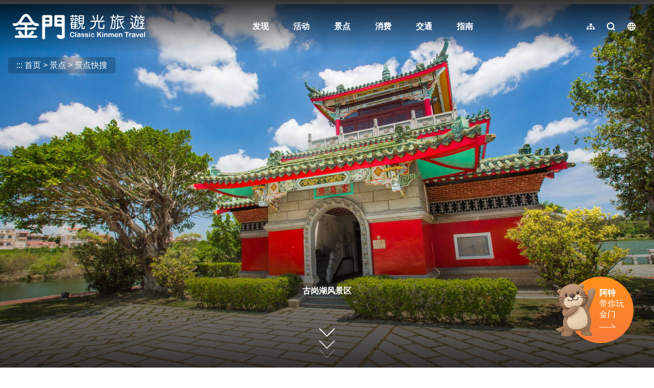

--- FILE ---
content_type: text/html; charset=utf-8
request_url: https://www.kinmen.travel/zh-cn/travel/attraction/512
body_size: 2446
content:
<!DOCTYPE html><html lang=zh-Hans-CN class="no-js mode-two-column"><head><script>document.querySelector("html").setAttribute('class','mode-two-column');if(localStorage.getItem('card-list-mode')==='mode-tile'){document.querySelector("html").classList.remove('mode-two-column');}</script><meta charset=utf-8><meta name=viewport content="width=device-width, initial-scale=1.0, user-scalable=0"><title>古岗湖风景区 | 金门观光旅游网</title><link href=/Content/css/all.css rel=stylesheet><link rel=stylesheet href=/content/css/layout-new.css><link rel=preconnect href=https://fonts.googleapis.com><link rel=preconnect href=https://fonts.gstatic.com crossorigin><link href="https://fonts.googleapis.com/css2?family=Dancing+Script:wght@400..700&amp;display=swap" rel=stylesheet><link rel="shortcut icon" href=/Content/favicon.ico><meta name=keyword content=金门，金门旅游，金门国家公园，金门酒厂，金门民宿，珍爱金门，金门高粱酒，金门地图，金门航空站，金门高粱，金门特产，金门贡糖，金门饭店，金门大桥，金门菜刀，金门住宿，金门景点><meta name=subject content=古岗湖风景区><meta name=language content=zh-cn><meta name=owner content=金门县政府><meta name=coverage content=Worldwide><meta name=distribution content=Global><meta name=rating content=General><meta property=og:title content=古岗湖风景区><meta property=og:type content=place><meta property=og:site_name content=金门观光旅游网><meta property=og:description content=古岗湖风景区位於金城镇的西南隅，古岗湖是金门目前所剩唯一的一座天然湖泊，四周有梁山、红山、大帽山以绿意环抱，湖畔低垂的杨柳随风摆荡，在台湾岛上看不到的「戴胜」鸟经常在草坪上觅食，四周也是各种水鸟聚集的地方。古岗湖优美的景致可让人心情沉淀，不仅适合让孩子在草地跑跳，也可在午後漫步、探访古岗楼，都是很好的旅游体验。古岗楼古岗湖上有座古色古香的古岗楼，建於西元1964年，由台北淡水的画家、修...><meta property=og:url content=https://www.kinmen.travel/zh-cn/travel/attraction/512><meta property=og:locale content=zh_cn><meta property=og:image content=https://www.kinmen.travel/attractions/10064/1024x768_attractions-image-nfw3my9ry0oaonuk__da9g.jpg><meta property=og:image content=https://www.kinmen.travel/attractions/10067/1024x768_attractions-image-vjhg14omaeiz4wsmddc3kg.jpg><meta property=og:image content=https://www.kinmen.travel/attractions/10054/1024x768_attractions-image-np6ba5drc0wmrd8i0cyyfa.jpg><meta property=og:image content=https://www.kinmen.travel/attractions/10055/1024x768_attractions-image-nlhiavd5mkuib_z5v7hmqq.jpg><meta property=og:image content=https://www.kinmen.travel/attractions/10057/1024x768_attractions-image-peub2foa2uy8fhv5ctzbmw.jpg><meta property=og:image content=https://www.kinmen.travel/attractions/10059/1024x768_attractions-image-usxmrctxskabppqdnbdalq.jpg><meta property=og:image content=https://www.kinmen.travel/attractions/10061/1024x768_attractions-image-fagmohf3406tr5pzx4tgiw.jpg><meta property=og:image content=https://www.kinmen.travel/attractions/10063/1024x768_attractions-image-uiwnquntque2_87kiyhakg.jpg><meta property=og:image content=https://www.kinmen.travel/attractions/10066/1024x768_attractions-image-uzauhrp8j0ykehgpis0awq.jpg><meta property=og:image:width content=1024><meta property=og:image:height content=683><meta property=og:image:type content=image/jpeg><meta property=place:location:latitude content=24.39595><meta property=place:location:longitude content=118.31471><meta name=twitter:card content=https://www.kinmen.travel/attractions/10064/1024x768_attractions-image-nfw3my9ry0oaonuk__da9g.jpg><meta name=twitter:site content=金门观光旅游网><meta name=twitter:creator content=金门观光旅游网><meta name=twitter:title content=古岗湖风景区><meta name=twitter:description content=古岗湖风景区位於金城镇的西南隅，古岗湖是金门目前所剩唯一的一座天然湖泊，四周有梁山、红山、大帽山以绿意环抱，湖畔低垂的杨柳随风摆荡，在台湾岛上看不到的「戴胜」鸟经常在草坪上觅食，四周也是各种水鸟聚集的地方。古岗湖优美的景致可让人心情沉淀，不仅适合让孩子在草地跑跳，也可在午後漫步、探访古岗楼，都是很好的旅游体验。古岗楼古岗湖上有座古色古香的古岗楼，建於西元1964年，由台北淡水的画家、修...><meta name=twitter:image:src content=https://www.kinmen.travel/attractions/10064/480x360_attractions-image-nfw3my9ry0oaonuk__da9g.jpg><meta name=DC.Title content=古岗湖风景区><meta name=DC.Subject content=古岗湖风景区><meta name=DC.Creator content=金门观光旅游网><meta name=DC.Description content=古岗湖风景区位於金城镇的西南隅，古岗湖是金门目前所剩唯一的一座天然湖泊，四周有梁山、红山、大帽山以绿意环抱，湖畔低垂的杨柳随风摆荡，在台湾岛上看不到的「戴胜」鸟经常在草坪上觅食，四周也是各种水鸟聚集的地方。古岗湖优美的景致可让人心情沉淀，不仅适合让孩子在草地跑跳，也可在午後漫步、探访古岗楼，都是很好的旅游体验。古岗楼古岗湖上有座古色古香的古岗楼，建於西元1964年，由台北淡水的画家、修...><meta name=DC.Publisher content=金门观光旅游网><meta name=DC.Contributor content=金门观光旅游网><meta name=DC.Date content=2026-01-23><meta name=DC.Type content=網站資訊><meta name=DC.Identifier content=371020000A><meta name=DC.Format content=""><meta name=DC.Relation content=""><meta name=DC.Source content=金门观光旅游网><meta name=DC.Language content=zh-cn><meta name=DC.Coverage.t.min content=2017-01-01><meta name=DC.Coverage.t.max content=2025-12-23><meta name=DC.Rights content=金门观光旅游网><meta name=DC.CategoryTheme content=""><meta name=DC.CategoryCake content=""><meta name=DC.CategoryService content=""><meta name=DC.Keywords content=""><script async src="https://www.googletagmanager.com/gtag/js?id=G-WK1Z317VD9"></script><script>window.dataLayer=window.dataLayer||[];function gtag(){dataLayer.push(arguments);}
gtag('js',new Date());gtag('config','G-WK1Z317VD9',{cookie_flags:'secure;samesite=lax'});</script><script>(function(c,l,a,r,i,t,y){c[a]=c[a]||function(){(c[a].q=c[a].q||[]).push(arguments)};t=l.createElement(r);t.async=1;t.src="https://www.clarity.ms/tag/"+i;y=l.getElementsByTagName(r)[0];y.parentNode.insertBefore(t,y);})(window,document,"clarity","script","3zj0x0dplp");</script><body class="foreign zh-Hans-CN new-2021 new-2024" data-lang=zh-cn><a href=#main-content class="acc-show-at-focus js-scroll-anchor" title=跳到主要内容区块>跳到主要内容区块</a> <a id=top class=anchor-fix tabindex=-1 title=定位点>定位点</a><div class="main-container new-2023 pt-7 pt-xl-13"><div id=header-root></div><div id=app-root></div><div id=footer-root></div></div><script src=/Scripts/_scripts.js></script><input name=__RequestVerificationToken type=hidden value=x9qTocFS9U6w14mFd4c01RyfGAZp7czO0pYA6d53Wmtuz2sFc1T2GjGVVWROE5QXFZChRHurQPXYrmsdpDw2VDeCVhS27EMcVbJPxn3vW9A1><script>var IS_A11Y_SCAN=true;</script><script>(function(){var bp=document.createElement('script');var curProtocol=window.location.protocol.split(':')[0];if(curProtocol==='https'){bp.src='https://zz.bdstatic.com/linksubmit/push.js';}
else{bp.src='http://push.zhanzhang.baidu.com/push.js';}
var s=document.getElementsByTagName("script")[0];s.parentNode.insertBefore(bp,s);})();</script><script src=/scripts/alone/react/app-a4870787122b6e260b6f.js></script><script>const scrollbarWidth=window.innerWidth-document.body.clientWidth
document.body.style.setProperty('--scrollbarWidth',`${scrollbarWidth}px`)</script>

--- FILE ---
content_type: text/html; charset=utf-8
request_url: https://www.kinmen.travel/zh-cn/opendata/attractions?recent=true
body_size: 4859
content:
{"success":true,"data":[{"id":2169,"source_id":null,"priority":999,"pid":"Attractions-2169","typeName":"Attractions","regionId":377,"type":1,"name":"金门港旅运中心","status":true,"latlng":"24.41792,118.29141","areography":"24.4212483892283,118.302611856085","zipcode":"893","address":"893 台湾金門縣金城鎮金豐路300號","tel":"+886-82-329538","opentime":"06:30-末班船离港","url":"https://kinmen.travel/zh-cn/Travel/Attraction/2169","img":"~/attractions/45690/480x360_attractions-image-gbjt-iogykystxovbwbjkw.jpg","coverId":45690,"categories":"29","categorieId":[29,48,51,145,146,162,522],"views":"7550","viewsCount":7550,"thumb":"~/attractions/45690/150x150_attractions-image-gbjt-iogykystxovbwbjkw.jpg","tags":"","ticket":"免费","links":null,"opentimeGoogle":[],"googleScore":null,"tripadvisor":{"score":0.0,"reviews":0},"recommend":false,"themes":null,"min_rate":null,"max_rate":null,"has_coupon":false},{"id":1618,"source_id":null,"priority":999,"pid":"Attractions-1618","typeName":"Attractions","regionId":378,"type":1,"name":"大胆岛","status":true,"latlng":"24.38573,118.16918","areography":"24.3891004291248,118.18052533852","zipcode":"894","address":"894 台湾金門縣烈嶼鄉大膽島","tel":"+886-82-371518","opentime":"大胆岛营运期程爲每年2月1日至12月15日止(如遇农历年节期间，除夕至初五停止登岛)。","url":"https://kinmen.travel/zh-cn/Travel/Attraction/1618","img":"~/attractions/10462/480x360_attractions-image-1-dqnxe1-0uzjxthaugd3w.jpg","coverId":10462,"categories":"14","categorieId":[14,31,32,33,51,145,151],"views":"45.5万","viewsCount":454594,"thumb":"~/attractions/10462/150x150_attractions-image-1-dqnxe1-0uzjxthaugd3w.jpg","tags":"无障碍旅游","ticket":"","links":[{"name":"大胆船班表(登船时间请依船舶业者通知报到时间为准)","url":"https://drive.google.com/drive/folders/1lDyRfAcUwColbZDF6fMNMrd4T0RchUxP?usp=sharing"}],"opentimeGoogle":[],"googleScore":null,"tripadvisor":{"score":0.0,"reviews":0},"recommend":false,"themes":null,"min_rate":null,"max_rate":null,"has_coupon":false},{"id":1339,"source_id":null,"priority":999,"pid":"Attractions-1339","typeName":"Attractions","regionId":374,"type":1,"name":"狮山炮阵地","status":true,"latlng":"24.50396,118.43708","areography":"24.5076400420735,118.448338032558","zipcode":"890","address":"890 台湾金門縣金沙鎮陽沙路376號","tel":"+886-82-355697","opentime":"每日08:00-17:30","url":"https://kinmen.travel/zh-cn/Travel/Attraction/1339","img":"~/attractions/10226/480x360_attractions-image-vvv9y0lp9u2-zhhcu6w6ha.jpg","coverId":10226,"categories":"14","categorieId":[14,48,51,145,146,150,162,167,521,522],"views":"35万","viewsCount":350045,"thumb":"~/attractions/10226/150x150_attractions-image-vvv9y0lp9u2-zhhcu6w6ha.jpg","tags":"这样玩最凉快,军事据点行程推荐,无障碍旅游","ticket":"免费","links":null,"opentimeGoogle":[],"googleScore":null,"tripadvisor":{"score":0.0,"reviews":0},"recommend":false,"themes":null,"min_rate":null,"max_rate":null,"has_coupon":false},{"id":1337,"source_id":null,"priority":999,"pid":"Attractions-1337","typeName":"Attractions","regionId":377,"type":1,"name":"翟山坑道","status":true,"latlng":"24.39030,118.32054","areography":"24.3939150480035,118.331749246663","zipcode":"893","address":"893 台湾金門縣金城鎮古崗湖東南方翟山腹","tel":"+886-82-313241","opentime":"每日08:30-17:00(农历除夕或公告停止上班日等特殊状况，停止开放)","url":"https://kinmen.travel/zh-cn/Travel/Attraction/1337","img":"~/attractions/9540/480x360_attractions-image-pz09mwf4tecqmoa2c_lsja.jpg","coverId":9540,"categories":"14","categorieId":[14,33,51,145,146,150,162,167],"views":"43.3万","viewsCount":432966,"thumb":"~/attractions/9540/150x150_attractions-image-pz09mwf4tecqmoa2c_lsja.jpg","tags":"网红打卡点,这样玩最凉快,军事据点行程推荐,无障碍旅游,雨天好去处","ticket":"免费","links":[{"name":"官方网站","url":"https://www.kmnp.gov.tw/KMNP_Content.aspx?n=16466&s=271105"}],"opentimeGoogle":[],"googleScore":null,"tripadvisor":{"score":0.0,"reviews":0},"recommend":false,"themes":null,"min_rate":null,"max_rate":null,"has_coupon":false},{"id":2170,"source_id":null,"priority":999,"pid":"Attractions-2170","typeName":"Attractions","regionId":374,"type":1,"name":"金沙戏院","status":true,"latlng":"24.48946,118.41423","areography":"24.4929727967224,118.425548567685","zipcode":"890","address":"890 台湾金門縣金沙鎮汶沙里復興街2-1號","tel":"+886-82-352150","opentime":"","url":"https://kinmen.travel/zh-cn/Travel/Attraction/2170","img":"~/attractions/45697/480x360_attractions-image-jxuiulfuyeyqfw0imovyfw.jpg","coverId":45697,"categories":"11","categorieId":[11,31,51,150],"views":"2894","viewsCount":2894,"thumb":"~/attractions/45697/150x150_attractions-image-jxuiulfuyeyqfw0imovyfw.jpg","tags":"","ticket":"免费","links":null,"opentimeGoogle":[],"googleScore":null,"tripadvisor":{"score":0.0,"reviews":0},"recommend":false,"themes":null,"min_rate":null,"max_rate":null,"has_coupon":false},{"id":1974,"source_id":null,"priority":999,"pid":"Attractions-1974","typeName":"Attractions","regionId":375,"type":1,"name":"经武酒窖","status":true,"latlng":"24.44736,118.39465","areography":"24.4505374905152,118.406018861897","zipcode":"891","address":"891 台湾金門縣金湖鎮經武路200號","tel":"+886-82-325628#82852","opentime":"每周四至周一，上午九时至下午五时。 \r\n\r\n导览场次时间：\r\n1.营业日每日上午10点、11点，下午2点、3点、4点。\r\n2.必要时得视实际需要调整场次。","url":"https://kinmen.travel/zh-cn/Travel/Attraction/1974","img":"~/attractions/36798/480x360_attractions-image-w_lhs3iyk0ijddmum6f0mg.jpg","coverId":36798,"categories":"11","categorieId":[11,51,145,146,150],"views":"6.8万","viewsCount":68410,"thumb":"~/attractions/36798/150x150_attractions-image-w_lhs3iyk0ijddmum6f0mg.jpg","tags":"最美台剧「不如海边吹吹风」场景","ticket":"票价： \r\n1.一般门票：新台币350元。 \r\n2.团体票：新台币305元，20人(含)以上团体可购买团体票。 \r\n3.优惠票：新台币305元 （1） 敬老优惠票：65岁以上需出示身份证明文件。 （2） 身心障碍优惠票：需出示经监定符合中央卫生主管机关所定等级并领有身心障碍(残障)手册之旅客。 （以上票价包含体验包及品酒） \r\n4.未成年体验票(12岁以上~18岁以下)：新台币100元（票价不包含体验包及品酒）。","links":[{"name":"窖藏「光」旅游程资讯","url":"https://kinmen.travel/zh-tw/discover/tour/539"}],"opentimeGoogle":[],"googleScore":null,"tripadvisor":{"score":0.0,"reviews":0},"recommend":false,"themes":null,"min_rate":null,"max_rate":null,"has_coupon":false},{"id":1531,"source_id":null,"priority":999,"pid":"Attractions-1531","typeName":"Attractions","regionId":378,"type":1,"name":"后麟步枪模拟射击馆","status":true,"latlng":"24.43905,118.25866","areography":"24.4418799379674,118.269918230928","zipcode":"894","address":"894 台湾金門縣烈嶼鄉后頭村1號","tel":"+886-82-363455","opentime":"周一至周日8:00-17:30\r\n(每月会有2-3天的设备维修日，不开放射击体验，行前可事先电话确认)。","url":"https://kinmen.travel/zh-cn/Travel/Attraction/1531","img":"~/attractions/10436/480x360_attractions-image-_xm39t-rn0uslbl4b2pika.jpg","coverId":10436,"categories":"14,513","categorieId":[14,42,51,145,146,150,513],"views":"24.3万","viewsCount":243450,"thumb":"~/attractions/10436/150x150_attractions-image-_xm39t-rn0uslbl4b2pika.jpg","tags":"军事据点行程推荐,亲子同乐趣,雨天好去处","ticket":"全票：250元(一般民众)\r\n\r\n半票：150元\r\n① 年满65岁以上民众。\r\n② 就读国内各级学校之18岁以下在学学生。\r\n\r\n县民票：100元(设籍於本县之民众)\r\n\r\n团体票：160元(20人以上团体)\r\n\r\n免费入场对象说明\r\n① 设籍金门县年满六十五岁以上之民众。\r\n② 身高一百一十五公分以下，年满十二岁以上之孩童。\r\n③ 持有身心障碍证明之身心障碍者及其必要陪伴者一名。\r\n④ 持有金门县低收入户证明者。\r\n\r\n注意事项\r\n① 购买优惠票者，须出示相关身分证明文件，如未出示身分证明文件，应补足全票。\r\n② 团体票人数规定：购票满20人，优惠1人。\r\n③ 为维使用安全，限满12岁以上民众参与射击体验。","links":[{"name":"脸书粉丝团","url":"https://www.facebook.com/profile.php?id=100027968867468"}],"opentimeGoogle":[],"googleScore":null,"tripadvisor":{"score":0.0,"reviews":0},"recommend":false,"themes":null,"min_rate":null,"max_rate":null,"has_coupon":false},{"id":654,"source_id":null,"priority":999,"pid":"Attractions-654","typeName":"Attractions","regionId":377,"type":1,"name":"得月楼","status":true,"latlng":"24.40971,118.29849","areography":"24.4131652616971,118.309682893655","zipcode":"893","address":"893 台湾金門縣金城鎮前水頭45號","tel":"+886-82-321103","opentime":"每日08:30-17:00(农历除夕或公告停止上班日等特殊状况，停止开放)","url":"https://kinmen.travel/zh-cn/Travel/Attraction/654","img":"~/attractions/10077/480x360_attractions-image-ocbof_okskgcjtqvs2acqw.jpg","coverId":10077,"categories":"11","categorieId":[11,33,51,145,150,162],"views":"22.1万","viewsCount":220818,"thumb":"~/attractions/10077/150x150_attractions-image-ocbof_okskgcjtqvs2acqw.jpg","tags":"洋楼的故事,无障碍旅游","ticket":"免费","links":null,"opentimeGoogle":[],"googleScore":null,"tripadvisor":{"score":0.0,"reviews":0},"recommend":false,"themes":null,"min_rate":null,"max_rate":null,"has_coupon":false},{"id":499,"source_id":null,"priority":999,"pid":"Attractions-499","typeName":"Attractions","regionId":375,"type":1,"name":"太武山风景区","status":true,"latlng":"24.45702,118.40433","areography":"24.4603622744976,118.415667595293","zipcode":"891","address":"891 台湾金門縣金湖鎮玉章路太武山","tel":"+886-82-313100","opentime":"全天","url":"https://kinmen.travel/zh-cn/Travel/Attraction/499","img":"~/attractions/15735/480x360_attractions-image--lsindqjik2yhlwhvfkyxa.jpg","coverId":15735,"categories":"15,16","categorieId":[15,16,32,37,41,42,51,145,146,151],"views":"26.3万","viewsCount":263470,"thumb":"~/attractions/15735/150x150_attractions-image--lsindqjik2yhlwhvfkyxa.jpg","tags":"步入大自然,异国风景点,迎接日出景点","ticket":"免费","links":null,"opentimeGoogle":[],"googleScore":null,"tripadvisor":{"score":0.0,"reviews":0},"recommend":false,"themes":null,"min_rate":null,"max_rate":null,"has_coupon":false},{"id":1348,"source_id":null,"priority":999,"pid":"Attractions-1348","typeName":"Attractions","regionId":377,"type":1,"name":"水头码头","status":true,"latlng":"24.41518,118.28696","areography":"24.4184210265877,118.298175067384","zipcode":"893","address":"893 台湾金門縣金城鎮西海路1段5號","tel":"+886-82-324280","opentime":"06:30-末班船离港","url":"https://kinmen.travel/zh-cn/Travel/Attraction/1348","img":"~/attractions/1576/480x360_image_636361751852853402.jpg","coverId":1576,"categories":"29","categorieId":[29,51,145,146,162,167],"views":"10.1万","viewsCount":101054,"thumb":"~/attractions/1576/150x150_image_636361751852853402.jpg","tags":"无障碍旅游","ticket":"","links":null,"opentimeGoogle":[],"googleScore":null,"tripadvisor":{"score":0.0,"reviews":0},"recommend":false,"themes":null,"min_rate":null,"max_rate":null,"has_coupon":false}],"district":[{"id":374,"name":"金沙镇","zipcode":"890"},{"id":375,"name":"金湖镇","zipcode":"891"},{"id":376,"name":"金宁乡","zipcode":"892"},{"id":377,"name":"金城镇","zipcode":"893"},{"id":378,"name":"烈屿乡","zipcode":"894"},{"id":379,"name":"乌坵乡","zipcode":"896"}],"category":[{"id":14,"name":"军事史迹"},{"id":11,"name":"人文历史"},{"id":12,"name":"老街聚落"},{"id":16,"name":"自然生态"},{"id":15,"name":"休闲健行"},{"id":513,"name":"亲子友善"},{"id":13,"name":"风狮爷"},{"id":29,"name":"其他景点"}],"services":[{"id":145,"name":"公厕"},{"id":146,"name":"停车场"},{"id":150,"name":"室内展览"},{"id":151,"name":"步道/登山道"}],"accessibility":[{"id":162,"name":"无障碍厕所"},{"id":167,"name":"无障碍坡道"},{"id":521,"name":"无障碍爱心铃"},{"id":522,"name":" 哺(集)乳室"},{"id":523,"name":"亲子厕所"}],"date_time":null}

--- FILE ---
content_type: text/html; charset=utf-8
request_url: https://www.kinmen.travel/zh-cn/opendata/attractions?id=512
body_size: 1833
content:
{"success":true,"data":{"id":512,"open_status":1,"name":"古岗湖风景区","alias":"","title":"","summary":"","introduction":"<p>古岗湖风景区位於金城镇的西南隅，古岗湖是金门目前所剩唯一的一座天然湖泊，四周有梁山、红山、大帽山以绿意环抱，湖畔低垂的杨柳随风摆荡，在台湾岛上看不到的「戴胜」鸟经常在草坪上觅食，四周也是各种水鸟聚集的地方。古岗湖优美的景致可让人心情沉淀，不仅适合让孩子在草地跑跳，也可在午後漫步、探访古岗楼，都是很好的旅游体验。<br>\r\n<div class=\"thumb-frame embed-responsive\" style=\"padding-top:56.19%\"><img src=\"https://kinmen.travel/content/images/global/blank.gif\" class=\"thumb lazy\" data-src=\"https://kinmen.travel/attractions/10054/1024x768_attractions-image-np6ba5drc0wmrd8i0cyyfa.jpg\" data-style=\"width: 100%; max-width: 722px; user-select: none;\" alt=\"古岗湖风景区\"></div><br>\r\n<strong><span style=\"color:#3498db;\">古岗楼</span></strong><br>\r\n古岗湖上有座古色古香的古岗楼，建於西元1964年，由台北淡水的画家、修庙专家、古物收藏家庄武男先生负责建筑，方形三层楼的建筑与古岗湖的绿波相互辉映，宛如国画般的美景，飘洒着高雅的气质。登上古岗楼顶能饱览湖畔美景，天晴时波光粼粼，湖光山色描绘假期闲情。<br>\r\n<div class=\"thumb-frame embed-responsive\" style=\"padding-top:66.67%\"><img src=\"https://kinmen.travel/content/images/global/blank.gif\" class=\"thumb lazy\" data-src=\"https://kinmen.travel/attractions/10059/1024x768_attractions-image-usxmrctxskabppqdnbdalq.jpg\" data-style=\"width: 100%; max-width: 722px; user-select: none;\" alt=\"古岗楼\"></div></p>","open_time":"全天","region_id":377,"zipcode":"893","address":"台湾金门县金城镇小古岗古岗湖","management":"金门国家公园管理处","contact":"","tel":"+886-82-313100","fax":"","email":"","latlng":"24.3995662051577,118.325906970264","travel_guidelines":["与着名的「翟山坑道」相距不远。","登上古岗楼能一览古岗湖风景区美景。"],"driving":"","official_site":"","facebook":"","google_pano_url":"https://www.google.com/maps/embed?pb=!4v1532930909744!6m8!1m7!1sAol1bg2b2qcd7lhelmynlg!2m2!1d24.39384699490739!2d118.3143828272331!3f39.82034187331802!4f-1.9004858844890435!5f0.7820865974627469","parking":"","remind":"","staytime":"1-2小时","ticket":"免费","transport":"自金城车站，搭乘6、6A路公车至古岗湖站牌，下车後步行到达目的地。","gg_place_rating":"4.3","opentimeGoogle":[],"hits":59351,"date_created":"2012-05-25T14:45:25.65","date_modified":"2025-05-08T13:47:28.94","links":[],"videos":[],"files":[],"images":[{"title":"古岗楼","src":"https://kinmen.travel/attractions/10064/480x360_attractions-image-nfw3my9ry0oaonuk__da9g.jpg","width":1920,"height":1280,"isCover":true,"comment":""},{"title":"古岗楼石头","src":"https://kinmen.travel/attractions/10067/480x360_attractions-image-vjhg14omaeiz4wsmddc3kg.jpg","width":1920,"height":1280,"isCover":false,"comment":""},{"title":"古岗湖风景空拍","src":"https://kinmen.travel/attractions/10054/480x360_attractions-image-np6ba5drc0wmrd8i0cyyfa.jpg","width":1922,"height":1080,"isCover":false,"comment":""},{"title":"古岗湖风景区","src":"https://kinmen.travel/attractions/10055/480x360_attractions-image-nlhiavd5mkuib_z5v7hmqq.jpg","width":1920,"height":1280,"isCover":false,"comment":""},{"title":"古岗湖边","src":"https://kinmen.travel/attractions/10057/480x360_attractions-image-peub2foa2uy8fhv5ctzbmw.jpg","width":1920,"height":1280,"isCover":false,"comment":""},{"title":"古岗湖旁古岗楼","src":"https://kinmen.travel/attractions/10059/480x360_attractions-image-usxmrctxskabppqdnbdalq.jpg","width":1920,"height":1280,"isCover":false,"comment":""},{"title":"古岗楼内部","src":"https://kinmen.travel/attractions/10061/480x360_attractions-image-fagmohf3406tr5pzx4tgiw.jpg","width":1920,"height":1280,"isCover":false,"comment":""},{"title":"古岗楼内部照片展示","src":"https://kinmen.travel/attractions/10063/480x360_attractions-image-uiwnquntque2_87kiyhakg.jpg","width":1920,"height":1280,"isCover":false,"comment":""},{"title":"古岗楼内部一览","src":"https://kinmen.travel/attractions/10066/480x360_attractions-image-uzauhrp8j0ykehgpis0awq.jpg","width":1920,"height":1280,"isCover":false,"comment":""}],"pano":"https://kinmen.travel/panos/003/","categories":[15,16],"services":[145,146,150],"accessibility":[],"tags":["步入大自然"],"features":[]},"district":[{"id":374,"name":"金沙镇","zipcode":"890"},{"id":375,"name":"金湖镇","zipcode":"891"},{"id":376,"name":"金宁乡","zipcode":"892"},{"id":377,"name":"金城镇","zipcode":"893"},{"id":378,"name":"烈屿乡","zipcode":"894"},{"id":379,"name":"乌坵乡","zipcode":"896"}],"category":[{"id":14,"name":"军事史迹"},{"id":11,"name":"人文历史"},{"id":12,"name":"老街聚落"},{"id":16,"name":"自然生态"},{"id":15,"name":"休闲健行"},{"id":513,"name":"亲子友善"},{"id":13,"name":"风狮爷"},{"id":29,"name":"其他景点"}],"services":[{"id":145,"name":"公厕"},{"id":146,"name":"停车场"},{"id":150,"name":"室内展览"},{"id":151,"name":"步道/登山道"}],"accessibility":[{"id":162,"name":"无障碍厕所"},{"id":167,"name":"无障碍坡道"},{"id":521,"name":"无障碍爱心铃"},{"id":522,"name":" 哺(集)乳室"},{"id":523,"name":"亲子厕所"}],"date_time":null}

--- FILE ---
content_type: text/html; charset=utf-8
request_url: https://www.kinmen.travel/zh-tw/opendata/WeatherForecast
body_size: -228
content:
{"success":true,"data":[{"temp":"13","temp_min":"11","temp_max":"13","comment":"多雲","icon":"04","pop":"10","rh":"50","uvi_desc":null,"aqi_desc":null,"wind_speed":"3","wind_level":"2","wind_direction":"東北風"},{"temp":"11-18","temp_min":"11","temp_max":"18","comment":"晴","icon":"01","pop":"10","rh":"79","uvi_desc":null,"aqi_desc":null,"wind_speed":"3","wind_level":"2","wind_direction":"東北風"},{"temp":"13-20","temp_min":"13","temp_max":"20","comment":"晴","icon":"01","pop":"30","rh":"76","uvi_desc":null,"aqi_desc":null,"wind_speed":"3","wind_level":"2","wind_direction":"東北風"},{"temp":"15-20","temp_min":"15","temp_max":"20","comment":"陰","icon":"07","pop":"10","rh":"82","uvi_desc":null,"aqi_desc":null,"wind_speed":"3","wind_level":"2","wind_direction":"東北風"}],"data_time":"2026-01-23T15:54:13.7874465"}

--- FILE ---
content_type: text/html; charset=utf-8
request_url: https://www.kinmen.travel/zh-tw/opendata/instagram??take=20&hashtag=%E5%8F%A4%E5%B2%97%E6%B9%96%E9%A3%8E%E6%99%AF%E5%8C%BA
body_size: -602
content:
{"success":true,"data":[],"date_time":"2026-01-23T15:54:14.0842935"}

--- FILE ---
content_type: text/html; charset=utf-8
request_url: https://www.kinmen.travel/zh-cn/opendata/attractions
body_size: 97006
content:
{"success":true,"data":[{"id":567,"source_id":null,"priority":999,"pid":"Attractions-567","typeName":"Attractions","regionId":374,"type":1,"name":"田浦风狮爷","status":true,"latlng":"24.47743,118.46235","areography":"24.4807624028787,118.473588369403","zipcode":"890","address":"890 台湾金門縣金沙鎮田浦村入口處左前側","tel":"","opentime":"全天","url":"https://kinmen.travel/zh-cn/Travel/Attraction/567","img":"https://kinmen.travel/attractions/2183/480x360_image_636361816662070533.jpg","coverId":2183,"categories":"13","categorieId":[13,33,51],"views":"1.2萬","viewsCount":12457,"thumb":"https://kinmen.travel/attractions/2183/150x150_image_636361816662070533.jpg","tags":"","ticket":"","links":null,"opentimeGoogle":["星期日：24 小时营业","星期一：24 小时营业","星期二：24 小时营业","星期三：24 小时营业","星期四：24 小时营业","星期五：24 小时营业","星期六：24 小时营业"],"googleScore":"4.7","tripadvisor":{"score":0.0,"reviews":0},"recommend":false,"themes":{"services":[],"accessibility":[],"guide_service":[],"recommender":[]},"min_rate":null,"max_rate":null,"has_coupon":false},{"id":606,"source_id":null,"priority":999,"pid":"Attractions-606","typeName":"Attractions","regionId":374,"type":1,"name":"下兰风狮爷","status":true,"latlng":"24.46238,118.38426","areography":"24.4654146430184,118.39566052639","zipcode":"890","address":"890 台湾金門縣金沙鎮下蘭村37號民宅左側附近","tel":"","opentime":"全天","url":"https://kinmen.travel/zh-cn/Travel/Attraction/606","img":"https://kinmen.travel/attractions/5274/480x360_attractions-image-d5t103kkaukahufbz8t1aw.jpg","coverId":5274,"categories":"13","categorieId":[13,33,51],"views":"1.3萬","viewsCount":12621,"thumb":"https://kinmen.travel/attractions/5274/150x150_attractions-image-d5t103kkaukahufbz8t1aw.jpg","tags":"","ticket":"","links":null,"opentimeGoogle":[],"googleScore":null,"tripadvisor":{"score":0.0,"reviews":0},"recommend":false,"themes":{"services":[],"accessibility":[],"guide_service":[],"recommender":[]},"min_rate":null,"max_rate":null,"has_coupon":false},{"id":461,"source_id":null,"priority":999,"pid":"Attractions-461","typeName":"Attractions","regionId":375,"type":1,"name":"刘玉章雕像","status":true,"latlng":"24.45930,118.40979","areography":"24.4627414910646,118.421104818215","zipcode":"891","address":"891 台湾金門縣金湖鎮玉章路上劉玉章雕像","tel":"+886-82-313100","opentime":"全天","url":"https://kinmen.travel/zh-cn/Travel/Attraction/461","img":"https://kinmen.travel/attractions/35744/480x360_attractions-image-u8pwcdq7fu6p2n2gkdrm1w.jpg","coverId":35744,"categories":"11","categorieId":[11,33],"views":"1.9萬","viewsCount":19422,"thumb":"https://kinmen.travel/attractions/35744/150x150_attractions-image-u8pwcdq7fu6p2n2gkdrm1w.jpg","tags":"","ticket":"免费","links":null,"opentimeGoogle":[],"googleScore":"4.1","tripadvisor":{"score":0.0,"reviews":0},"recommend":false,"themes":{"services":[],"accessibility":[],"guide_service":[],"recommender":[]},"min_rate":null,"max_rate":null,"has_coupon":false},{"id":594,"source_id":null,"priority":999,"pid":"Attractions-594","typeName":"Attractions","regionId":374,"type":1,"name":"东珩风狮爷","status":true,"latlng":"24.48649,118.43475","areography":"24.4901789880604,118.446002177824","zipcode":"890","address":"890 台湾金門縣金沙鎮東珩村後棲堂廟左前方","tel":"","opentime":"全天","url":"https://kinmen.travel/zh-cn/Travel/Attraction/594","img":"https://kinmen.travel/attractions/2265/480x360_image_636361824404422266.jpg","coverId":2265,"categories":"13","categorieId":[13,33,51],"views":"1.3萬","viewsCount":12839,"thumb":"https://kinmen.travel/attractions/2265/150x150_image_636361824404422266.jpg","tags":"","ticket":"","links":null,"opentimeGoogle":["星期日：24 小时营业","星期一：24 小时营业","星期二：24 小时营业","星期三：24 小时营业","星期四：24 小时营业","星期五：24 小时营业","星期六：24 小时营业"],"googleScore":"4.1","tripadvisor":{"score":0.0,"reviews":0},"recommend":false,"themes":{"services":[],"accessibility":[],"guide_service":[],"recommender":[]},"min_rate":null,"max_rate":null,"has_coupon":false},{"id":1641,"source_id":null,"priority":999,"pid":"Attractions-1641","typeName":"Attractions","regionId":374,"type":1,"name":"青屿风狮爷(14公分；木雕、蹲踞)","status":true,"latlng":"24.52072,118.42286","areography":"24.5243502414019,118.434161716725","zipcode":"890","address":"890 台湾金門縣金沙鎮青嶼村金山道殿","tel":"","opentime":"","url":"https://kinmen.travel/zh-cn/Travel/Attraction/1641","img":"https://kinmen.travel/attractions/9731/480x360_attractions-image-e0b6u6rowkok4y8_mlumvg.jpg","coverId":9731,"categories":"13","categorieId":[13,51],"views":"1.4萬","viewsCount":13788,"thumb":"https://kinmen.travel/attractions/9731/150x150_attractions-image-e0b6u6rowkok4y8_mlumvg.jpg","tags":"","ticket":"","links":null,"opentimeGoogle":[],"googleScore":null,"tripadvisor":{"score":0.0,"reviews":0},"recommend":false,"themes":{"services":[],"accessibility":[],"guide_service":[],"recommender":[]},"min_rate":null,"max_rate":null,"has_coupon":false},{"id":592,"source_id":null,"priority":999,"pid":"Attractions-592","typeName":"Attractions","regionId":374,"type":1,"name":"碧山风狮爷(78公分；石雕、立姿)","status":true,"latlng":"24.48538,118.44327","areography":"24.4890239561871,118.454510201294","zipcode":"890","address":"890 台湾金門縣金沙鎮碧山村19號民宅附近","tel":"","opentime":"全天","url":"https://kinmen.travel/zh-cn/Travel/Attraction/592","img":"https://kinmen.travel/attractions/7001/480x360_attractions-image-dqivyzom8e6py2vjknh8oa.jpg","coverId":7001,"categories":"13","categorieId":[13,33,51],"views":"1.1萬","viewsCount":10647,"thumb":"https://kinmen.travel/attractions/7001/150x150_attractions-image-dqivyzom8e6py2vjknh8oa.jpg","tags":"","ticket":"","links":null,"opentimeGoogle":[],"googleScore":null,"tripadvisor":{"score":0.0,"reviews":0},"recommend":false,"themes":{"services":[],"accessibility":[],"guide_service":[],"recommender":[]},"min_rate":null,"max_rate":null,"has_coupon":false},{"id":1659,"source_id":null,"priority":999,"pid":"Attractions-1659","typeName":"Attractions","regionId":375,"type":1,"name":"下湖风狮爷(80公分；石雕、立姿)","status":true,"latlng":"24.43754,118.45389","areography":"24.4410425688431,118.465110645448","zipcode":"891","address":"891 台湾金門縣金湖鎮溪湖里下湖44號之2","tel":"","opentime":"","url":"https://kinmen.travel/zh-cn/Travel/Attraction/1659","img":"https://kinmen.travel/attractions/9766/480x360_attractions-image-evudnizhjkisy9mjqjje2a.jpg","coverId":9766,"categories":"13","categorieId":[13,51],"views":"1.3萬","viewsCount":13329,"thumb":"https://kinmen.travel/attractions/9766/150x150_attractions-image-evudnizhjkisy9mjqjje2a.jpg","tags":"","ticket":"","links":null,"opentimeGoogle":["星期日：24 小时营业","星期一：24 小时营业","星期二：24 小时营业","星期三：24 小时营业","星期四：24 小时营业","星期五：24 小时营业","星期六：24 小时营业"],"googleScore":"4.6","tripadvisor":{"score":0.0,"reviews":0},"recommend":false,"themes":{"services":[],"accessibility":[],"guide_service":[],"recommender":[]},"min_rate":null,"max_rate":null,"has_coupon":false},{"id":394,"source_id":null,"priority":999,"pid":"Attractions-394","typeName":"Attractions","regionId":378,"type":1,"name":"吴秀才厝","status":true,"latlng":"24.42228,118.22958","areography":"24.4253902976991,118.240815428673","zipcode":"894","address":"894 台湾金門縣烈嶼鄉上庫25號","tel":"+886-82-362500","opentime":"每日09:00-17:00(每周二、四休馆)","url":"https://kinmen.travel/zh-cn/Travel/Attraction/394","img":"https://kinmen.travel/attractions/20712/480x360_attractions-image-cahhpwtyhkephhnghwghmw.jpg","coverId":20712,"categories":"11,12","categorieId":[11,12,33,57,146],"views":"3.1萬","viewsCount":30517,"thumb":"https://kinmen.travel/attractions/20712/150x150_attractions-image-cahhpwtyhkephhnghwghmw.jpg","tags":"","ticket":"免费","links":null,"opentimeGoogle":[],"googleScore":"4.3","tripadvisor":{"score":0.0,"reviews":0},"recommend":false,"themes":{"services":[146],"accessibility":[],"guide_service":[],"recommender":[]},"min_rate":null,"max_rate":null,"has_coupon":false},{"id":562,"source_id":null,"priority":999,"pid":"Attractions-562","typeName":"Attractions","regionId":374,"type":1,"name":"阳翟风狮爷(128公分；石雕、立姿)","status":true,"latlng":"24.47828,118.42846","areography":"24.4819551612135,118.439718359861","zipcode":"890","address":"890 台湾金門縣金沙鎮陽翟往碧山村方向","tel":"","opentime":"全天","url":"https://kinmen.travel/zh-cn/Travel/Attraction/562","img":"https://kinmen.travel/attractions/2163/480x360_image_636361814789412269.jpg","coverId":2163,"categories":"13","categorieId":[13,33,51],"views":"1.2萬","viewsCount":11803,"thumb":"https://kinmen.travel/attractions/2163/150x150_image_636361814789412269.jpg","tags":"","ticket":"","links":null,"opentimeGoogle":["星期日：24 小时营业","星期一：24 小时营业","星期二：24 小时营业","星期三：24 小时营业","星期四：24 小时营业","星期五：24 小时营业","星期六：24 小时营业"],"googleScore":"4.1","tripadvisor":{"score":0.0,"reviews":0},"recommend":false,"themes":{"services":[],"accessibility":[],"guide_service":[],"recommender":[]},"min_rate":null,"max_rate":null,"has_coupon":false},{"id":1658,"source_id":null,"priority":999,"pid":"Attractions-1658","typeName":"Attractions","regionId":374,"type":1,"name":"洋山/营山风狮爷(50公分；石雕、坐姿)","status":true,"latlng":"24.49268,118.39635","areography":"24.4958808686489,118.407747933538","zipcode":"890","address":"890 台湾金門縣金沙鎮洋山/營山風獅爺","tel":"","opentime":"","url":"https://kinmen.travel/zh-cn/Travel/Attraction/1658","img":"https://kinmen.travel/attractions/9765/480x360_attractions-image-8kslmy-bmkguyzu68ul8pg.jpg","coverId":9765,"categories":"13","categorieId":[13,51],"views":"1.2萬","viewsCount":11982,"thumb":"https://kinmen.travel/attractions/9765/150x150_attractions-image-8kslmy-bmkguyzu68ul8pg.jpg","tags":"","ticket":"","links":null,"opentimeGoogle":[],"googleScore":null,"tripadvisor":{"score":0.0,"reviews":0},"recommend":false,"themes":{"services":[],"accessibility":[],"guide_service":[],"recommender":[]},"min_rate":null,"max_rate":null,"has_coupon":false},{"id":577,"source_id":null,"priority":999,"pid":"Attractions-577","typeName":"Attractions","regionId":374,"type":1,"name":"中兰风狮爷","status":true,"latlng":"24.46346,118.38586","areography":"24.4665104725169,118.397258887847","zipcode":"890","address":"890 台湾金門縣金沙鎮中蘭村環島北路三段旁","tel":"+886-82-352150","opentime":"全天","url":"https://kinmen.travel/zh-cn/Travel/Attraction/577","img":"https://kinmen.travel/attractions/2213/480x360_image_636361819483323176.jpg","coverId":2213,"categories":"13","categorieId":[13,33,51],"views":"1.8萬","viewsCount":18227,"thumb":"https://kinmen.travel/attractions/2213/150x150_image_636361819483323176.jpg","tags":"","ticket":"","links":null,"opentimeGoogle":["星期日：24 小时营业","星期一：24 小时营业","星期二：24 小时营业","星期三：24 小时营业","星期四：24 小时营业","星期五：24 小时营业","星期六：24 小时营业"],"googleScore":"4.1","tripadvisor":{"score":0.0,"reviews":0},"recommend":false,"themes":{"services":[],"accessibility":[],"guide_service":[],"recommender":[]},"min_rate":null,"max_rate":null,"has_coupon":false},{"id":1645,"source_id":null,"priority":999,"pid":"Attractions-1645","typeName":"Attractions","regionId":374,"type":1,"name":"西吴风狮爷(46公分；石雕、立姿)","status":true,"latlng":"24.48578,118.42860","areography":"24.4894566854547,118.439866018436","zipcode":"890","address":"890 台湾金門縣金沙鎮光華路一段西吳風獅爺","tel":"","opentime":"","url":"https://kinmen.travel/zh-cn/Travel/Attraction/1645","img":"https://kinmen.travel/attractions/9742/480x360_attractions-image-uitwpwmx8kmcd2onytkd4q.jpg","coverId":9742,"categories":"13","categorieId":[13,51],"views":"1.2萬","viewsCount":11861,"thumb":"https://kinmen.travel/attractions/9742/150x150_attractions-image-uitwpwmx8kmcd2onytkd4q.jpg","tags":"","ticket":"","links":null,"opentimeGoogle":[],"googleScore":null,"tripadvisor":{"score":0.0,"reviews":0},"recommend":false,"themes":{"services":[],"accessibility":[],"guide_service":[],"recommender":[]},"min_rate":null,"max_rate":null,"has_coupon":false},{"id":570,"source_id":null,"priority":999,"pid":"Attractions-570","typeName":"Attractions","regionId":374,"type":1,"name":"碧山风狮爷(132公分；石雕、立姿)","status":true,"latlng":"24.48780,118.44237","areography":"24.4914521756508,118.453613419891","zipcode":"890","address":"890 台湾金門縣金沙鎮碧山村素嫻別墅後方","tel":"","opentime":"全天","url":"https://kinmen.travel/zh-cn/Travel/Attraction/570","img":"https://kinmen.travel/attractions/6401/480x360_attractions-image-s0icghcdp0gyskbfd4f2sg.jpg","coverId":6401,"categories":"13","categorieId":[13,33,51],"views":"1萬","viewsCount":10396,"thumb":"https://kinmen.travel/attractions/6401/150x150_attractions-image-s0icghcdp0gyskbfd4f2sg.jpg","tags":"","ticket":"","links":null,"opentimeGoogle":["星期日：24 小时营业","星期一：24 小时营业","星期二：24 小时营业","星期三：24 小时营业","星期四：24 小时营业","星期五：24 小时营业","星期六：24 小时营业"],"googleScore":"4.4","tripadvisor":{"score":0.0,"reviews":0},"recommend":false,"themes":{"services":[],"accessibility":[],"guide_service":[],"recommender":[]},"min_rate":null,"max_rate":null,"has_coupon":false},{"id":604,"source_id":null,"priority":999,"pid":"Attractions-604","typeName":"Attractions","regionId":374,"type":1,"name":"下塘头风狮爷","status":true,"latlng":"24.47611,118.39332","areography":"24.479259007334,118.404712346558","zipcode":"890","address":"890 台湾金門縣金沙鎮浦山里何浦國小附近","tel":"","opentime":"全天","url":"https://kinmen.travel/zh-cn/Travel/Attraction/604","img":"https://kinmen.travel/attractions/2291/480x360_image_636361826756612057.jpg","coverId":2291,"categories":"13","categorieId":[13,33,51],"views":"1.2萬","viewsCount":12485,"thumb":"https://kinmen.travel/attractions/2291/150x150_image_636361826756612057.jpg","tags":"","ticket":"","links":null,"opentimeGoogle":["星期日：24 小时营业","星期一：24 小时营业","星期二：24 小时营业","星期三：24 小时营业","星期四：24 小时营业","星期五：24 小时营业","星期六：24 小时营业"],"googleScore":"4.1","tripadvisor":{"score":0.0,"reviews":0},"recommend":false,"themes":{"services":[],"accessibility":[],"guide_service":[],"recommender":[]},"min_rate":null,"max_rate":null,"has_coupon":false},{"id":579,"source_id":null,"priority":999,"pid":"Attractions-579","typeName":"Attractions","regionId":374,"type":1,"name":"浦边风狮爷(128公分，石雕、立姿)","status":true,"latlng":"24.47842,118.38920","areography":"24.4815100343165,118.400605722105","zipcode":"890","address":"890 台湾金門縣金沙鎮浦邊蓮法宮右前側約30公尺處","tel":"","opentime":"全天","url":"https://kinmen.travel/zh-cn/Travel/Attraction/579","img":"https://kinmen.travel/attractions/2664/480x360_attractions-image-kfdodm6_2u2xpdb3wxw5ga.jpg","coverId":2664,"categories":"13","categorieId":[13,33],"views":"1.1萬","viewsCount":10534,"thumb":"https://kinmen.travel/attractions/2664/150x150_attractions-image-kfdodm6_2u2xpdb3wxw5ga.jpg","tags":"","ticket":"","links":null,"opentimeGoogle":[],"googleScore":null,"tripadvisor":{"score":0.0,"reviews":0},"recommend":false,"themes":{"services":[],"accessibility":[],"guide_service":[],"recommender":[]},"min_rate":null,"max_rate":null,"has_coupon":false},{"id":402,"source_id":null,"priority":999,"pid":"Attractions-402","typeName":"Attractions","regionId":375,"type":1,"name":"邱良功墓园","status":true,"latlng":"24.44989,118.38593","areography":"24.4529430832035,118.397324921805","zipcode":"891","address":"891 台湾金門縣金湖鎮太武山小徑村旁","tel":"+886-82-328638","opentime":"全天","url":"https://kinmen.travel/zh-cn/Travel/Attraction/402","img":"https://kinmen.travel/attractions/1724/480x360_image_636361767592363345.jpg","coverId":1724,"categories":"11","categorieId":[11,33,57],"views":"1.8萬","viewsCount":17679,"thumb":"https://kinmen.travel/attractions/1724/150x150_image_636361767592363345.jpg","tags":"","ticket":"免费","links":null,"opentimeGoogle":["星期日：00:00 – 23:59","星期一：00:00 – 23:59","星期二：00:00 – 23:59","星期三：00:00 – 23:59","星期四：00:00 – 23:59","星期五：00:00 – 23:59","星期六：00:00 – 23:59"],"googleScore":"4.3","tripadvisor":{"score":0.0,"reviews":0},"recommend":false,"themes":{"services":[],"accessibility":[],"guide_service":[],"recommender":[]},"min_rate":null,"max_rate":null,"has_coupon":false},{"id":472,"source_id":null,"priority":999,"pid":"Attractions-472","typeName":"Attractions","regionId":375,"type":1,"name":"倒影塔","status":true,"latlng":"24.46271,118.41412","areography":"24.4662245886749,118.42541773815","zipcode":"891","address":"891 台湾金門縣金湖鎮玉章路往太武山方向","tel":"+886-82-313100","opentime":"全天","url":"https://kinmen.travel/zh-cn/Travel/Attraction/472","img":"https://kinmen.travel/attractions/35743/480x360_attractions-image-5g9u3cb9a0kwsp5ntwgc6g.jpg","coverId":35743,"categories":"11","categorieId":[11,33,151],"views":"3萬","viewsCount":30155,"thumb":"https://kinmen.travel/attractions/35743/150x150_attractions-image-5g9u3cb9a0kwsp5ntwgc6g.jpg","tags":"","ticket":"免费","links":null,"opentimeGoogle":["星期日：00:00 – 23:59","星期一：00:00 – 23:59","星期二：00:00 – 23:59","星期三：00:00 – 23:59","星期四：00:00 – 23:59","星期五：00:00 – 23:59","星期六：00:00 – 23:59"],"googleScore":"4.6","tripadvisor":{"score":0.0,"reviews":0},"recommend":false,"themes":{"services":[151],"accessibility":[],"guide_service":[],"recommender":[]},"min_rate":null,"max_rate":null,"has_coupon":false},{"id":578,"source_id":null,"priority":999,"pid":"Attractions-578","typeName":"Attractions","regionId":374,"type":1,"name":"浦边风狮爷(133公分，石雕、立姿)","status":true,"latlng":"24.48042,118.39055","areography":"24.483528341452,118.4019546416","zipcode":"890","address":"890 台湾金門縣金沙鎮浦邊村公所右前側馬路旁","tel":"","opentime":"全天","url":"https://kinmen.travel/zh-cn/Travel/Attraction/578","img":"https://kinmen.travel/attractions/2215/480x360_image_636361819673792138.jpg","coverId":2215,"categories":"13","categorieId":[13,33,51],"views":"1.3萬","viewsCount":12826,"thumb":"https://kinmen.travel/attractions/2215/150x150_image_636361819673792138.jpg","tags":"","ticket":"","links":null,"opentimeGoogle":[],"googleScore":null,"tripadvisor":{"score":0.0,"reviews":0},"recommend":false,"themes":{"services":[],"accessibility":[],"guide_service":[],"recommender":[]},"min_rate":null,"max_rate":null,"has_coupon":false},{"id":565,"source_id":null,"priority":999,"pid":"Attractions-565","typeName":"Attractions","regionId":375,"type":1,"name":"下湖风狮爷(188公分；石雕、立姿)","status":true,"latlng":"24.43618,118.45428","areography":"24.4396761620239,118.465501802161","zipcode":"891","address":"891 台湾金門縣金湖鎮下湖村四維路附近","tel":"","opentime":"全天","url":"https://kinmen.travel/zh-cn/Travel/Attraction/565","img":"https://kinmen.travel/attractions/6757/480x360_attractions-image-oslb03jmmuk7zs6cew0p7g.jpg","coverId":6757,"categories":"13","categorieId":[13,33,51],"views":"1.1萬","viewsCount":11308,"thumb":"https://kinmen.travel/attractions/6757/150x150_attractions-image-oslb03jmmuk7zs6cew0p7g.jpg","tags":"","ticket":"","links":null,"opentimeGoogle":["星期日：24 小时营业","星期一：24 小时营业","星期二：24 小时营业","星期三：24 小时营业","星期四：24 小时营业","星期五：24 小时营业","星期六：24 小时营业"],"googleScore":"4.6","tripadvisor":{"score":0.0,"reviews":0},"recommend":false,"themes":{"services":[],"accessibility":[],"guide_service":[],"recommender":[]},"min_rate":null,"max_rate":null,"has_coupon":false},{"id":599,"source_id":null,"priority":999,"pid":"Attractions-599","typeName":"Attractions","regionId":374,"type":1,"name":"后水头风狮爷(48公分，石雕、蹲踞)","status":true,"latlng":"24.48509,118.41629","areography":"24.4886385287252,118.427599546501","zipcode":"890","address":"890 台湾金門縣金沙鎮後水頭汶德宮右前側","tel":"","opentime":"全天","url":"https://kinmen.travel/zh-cn/Travel/Attraction/599","img":"https://kinmen.travel/attractions/7359/480x360_attractions-image-gnwksx0yj06cczumvq2jpw.jpg","coverId":7359,"categories":"13","categorieId":[13,33,51],"views":"1萬","viewsCount":10436,"thumb":"https://kinmen.travel/attractions/7359/150x150_attractions-image-gnwksx0yj06cczumvq2jpw.jpg","tags":"","ticket":"","links":null,"opentimeGoogle":[],"googleScore":null,"tripadvisor":{"score":0.0,"reviews":0},"recommend":false,"themes":{"services":[],"accessibility":[],"guide_service":[],"recommender":[]},"min_rate":null,"max_rate":null,"has_coupon":false},{"id":535,"source_id":null,"priority":999,"pid":"Attractions-535","typeName":"Attractions","regionId":378,"type":1,"name":"胜利门","status":true,"latlng":"24.42699,118.25866","areography":"24.4298220152255,118.26992798231","zipcode":"894","address":"894 台湾金門縣烈嶼鄉九井路圓環旁","tel":"+886-82-362500","opentime":"全天","url":"https://kinmen.travel/zh-cn/Travel/Attraction/535","img":"https://kinmen.travel/attractions/33586/480x360_attractions-image-hzozmbfsu0umyactmrciiq.jpg","coverId":33586,"categories":"14","categorieId":[14,33,51],"views":"2.1萬","viewsCount":21297,"thumb":"https://kinmen.travel/attractions/33586/150x150_attractions-image-hzozmbfsu0umyactmrciiq.jpg","tags":"","ticket":"免费","links":null,"opentimeGoogle":["星期日：24 小时营业","星期一：24 小时营业","星期二：24 小时营业","星期三：24 小时营业","星期四：24 小时营业","星期五：24 小时营业","星期六：24 小时营业"],"googleScore":"4.5","tripadvisor":{"score":0.0,"reviews":0},"recommend":false,"themes":{"services":[],"accessibility":[],"guide_service":[],"recommender":[]},"min_rate":null,"max_rate":null,"has_coupon":false},{"id":566,"source_id":null,"priority":999,"pid":"Attractions-566","typeName":"Attractions","regionId":374,"type":1,"name":"大地风狮爷","status":true,"latlng":"24.47528,118.46040","areography":"24.4786524699113,118.471634421677","zipcode":"890","address":"890 台湾金門縣金沙鎮大地村靠狗嶼灣馬路邊","tel":"","opentime":"全天","url":"https://kinmen.travel/zh-cn/Travel/Attraction/566","img":"https://kinmen.travel/attractions/2179/480x360_image_636361816324569866.jpg","coverId":2179,"categories":"13","categorieId":[13,33,51],"views":"1萬","viewsCount":10250,"thumb":"https://kinmen.travel/attractions/2179/150x150_image_636361816324569866.jpg","tags":"","ticket":"","links":null,"opentimeGoogle":["星期日：24 小时营业","星期一：24 小时营业","星期二：24 小时营业","星期三：24 小时营业","星期四：24 小时营业","星期五：24 小时营业","星期六：24 小时营业"],"googleScore":"4.7","tripadvisor":{"score":0.0,"reviews":0},"recommend":false,"themes":{"services":[],"accessibility":[],"guide_service":[],"recommender":[]},"min_rate":null,"max_rate":null,"has_coupon":false},{"id":564,"source_id":null,"priority":999,"pid":"Attractions-564","typeName":"Attractions","regionId":374,"type":1,"name":"塘头风狮爷","status":true,"latlng":"24.51483,118.41496","areography":"24.5183576239595,118.426294171693","zipcode":"890","address":"890 台湾金門縣金沙鎮沙青路金蓮寺前","tel":"","opentime":"全天","url":"https://kinmen.travel/zh-cn/Travel/Attraction/564","img":"https://kinmen.travel/attractions/2170/480x360_image_636361815497850248.jpg","coverId":2170,"categories":"13","categorieId":[13,33,51],"views":"1.4萬","viewsCount":14476,"thumb":"https://kinmen.travel/attractions/2170/150x150_image_636361815497850248.jpg","tags":"","ticket":"","links":null,"opentimeGoogle":["星期日：24 小时营业","星期一：24 小时营业","星期二：24 小时营业","星期三：24 小时营业","星期四：24 小时营业","星期五：24 小时营业","星期六：24 小时营业"],"googleScore":"4.4","tripadvisor":{"score":0.0,"reviews":0},"recommend":false,"themes":{"services":[],"accessibility":[],"guide_service":[],"recommender":[]},"min_rate":null,"max_rate":null,"has_coupon":false},{"id":1862,"source_id":null,"priority":999,"pid":"Attractions-1862","typeName":"Attractions","regionId":375,"type":1,"name":"青年农庄","status":true,"latlng":"24.45087,118.43777","areography":"24.4545525175003,118.448991273378","zipcode":"891","address":"891 台湾金門縣金湖鎮士校路青年農莊","tel":"","opentime":"全天","url":"https://kinmen.travel/zh-cn/Travel/Attraction/1862","img":"https://kinmen.travel/attractions/23880/480x360_attractions-image-1j40ne1nk0wr7hivcuwxfa.jpg","coverId":23880,"categories":"15,16","categorieId":[15,16,51],"views":"1.8萬","viewsCount":18423,"thumb":"https://kinmen.travel/attractions/23880/150x150_attractions-image-1j40ne1nk0wr7hivcuwxfa.jpg","tags":"亲子同乐趣","ticket":"免费","links":null,"opentimeGoogle":[],"googleScore":"4.7","tripadvisor":{"score":0.0,"reviews":0},"recommend":false,"themes":{"services":[],"accessibility":[],"guide_service":[],"recommender":[]},"min_rate":null,"max_rate":null,"has_coupon":false},{"id":603,"source_id":null,"priority":999,"pid":"Attractions-603","typeName":"Attractions","regionId":374,"type":1,"name":"后宅风狮爷(148公分，石雕，立姿雄狮)","status":true,"latlng":"24.48311,118.39426","areography":"24.4862741779095,118.405657005354","zipcode":"890","address":"890 台湾金門縣金沙鎮后宅25號附近","tel":"","opentime":"全天","url":"https://kinmen.travel/zh-cn/Travel/Attraction/603","img":"https://kinmen.travel/attractions/2288/480x360_image_636361826516455557.jpg","coverId":2288,"categories":"13","categorieId":[13,33],"views":"1萬","viewsCount":10080,"thumb":"https://kinmen.travel/attractions/2288/150x150_image_636361826516455557.jpg","tags":"","ticket":"","links":null,"opentimeGoogle":[],"googleScore":"4.3","tripadvisor":{"score":0.0,"reviews":0},"recommend":false,"themes":{"services":[],"accessibility":[],"guide_service":[],"recommender":[]},"min_rate":null,"max_rate":null,"has_coupon":false},{"id":506,"source_id":null,"priority":999,"pid":"Attractions-506","typeName":"Attractions","regionId":375,"type":1,"name":"兰湖","status":true,"latlng":"24.45200,118.38290","areography":"24.4550241526862,118.394298783297","zipcode":"891","address":"891 台湾金門縣金湖鎮瓊林里瓊徑路35號旁","tel":"","opentime":"全天","url":"https://kinmen.travel/zh-cn/Travel/Attraction/506","img":"https://kinmen.travel/attractions/1977/480x360_image_636361794914391499.jpg","coverId":1977,"categories":"16","categorieId":[16,32,146],"views":"2.2萬","viewsCount":21964,"thumb":"https://kinmen.travel/attractions/1977/150x150_image_636361794914391499.jpg","tags":"","ticket":"免费","links":null,"opentimeGoogle":[],"googleScore":"4.3","tripadvisor":{"score":0.0,"reviews":0},"recommend":false,"themes":{"services":[146],"accessibility":[],"guide_service":[],"recommender":[]},"min_rate":null,"max_rate":null,"has_coupon":false},{"id":608,"source_id":null,"priority":999,"pid":"Attractions-608","typeName":"Attractions","regionId":376,"type":1,"name":"湖下风狮爷","status":true,"latlng":"24.45775,118.30850","areography":"24.4613122904581,118.319657451269","zipcode":"892","address":"892 台湾金門縣金寧鄉湖下村湖埔國小附近","tel":"","opentime":"全天","url":"https://kinmen.travel/zh-cn/Travel/Attraction/608","img":"https://kinmen.travel/attractions/2298/480x360_image_636361827367237693.jpg","coverId":2298,"categories":"13","categorieId":[13,33,51],"views":"1.6萬","viewsCount":15989,"thumb":"https://kinmen.travel/attractions/2298/150x150_image_636361827367237693.jpg","tags":"","ticket":"","links":null,"opentimeGoogle":["星期日：24 小时营业","星期一：24 小时营业","星期二：24 小时营业","星期三：24 小时营业","星期四：24 小时营业","星期五：24 小时营业","星期六：24 小时营业"],"googleScore":"4.4","tripadvisor":{"score":0.0,"reviews":0},"recommend":false,"themes":{"services":[],"accessibility":[],"guide_service":[],"recommender":[]},"min_rate":null,"max_rate":null,"has_coupon":false},{"id":1631,"source_id":null,"priority":999,"pid":"Attractions-1631","typeName":"Attractions","regionId":374,"type":1,"name":"洋山/营山风狮爷(38公分；石雕、卧姿)","status":true,"latlng":"24.49019,118.39667","areography":"24.4933944312796,118.408066544147","zipcode":"890","address":"890 台湾金門縣金沙鎮風水池畔","tel":"","opentime":"","url":"https://kinmen.travel/zh-cn/Travel/Attraction/1631","img":"https://kinmen.travel/attractions/9465/480x360_attractions-image-oghqblikfkgytaku9hensa.jpg","coverId":9465,"categories":"13","categorieId":[13,51],"views":"1.2萬","viewsCount":12063,"thumb":"https://kinmen.travel/attractions/9465/150x150_attractions-image-oghqblikfkgytaku9hensa.jpg","tags":"","ticket":"","links":null,"opentimeGoogle":["星期日：24 小时营业","星期一：24 小时营业","星期二：24 小时营业","星期三：24 小时营业","星期四：24 小时营业","星期五：24 小时营业","星期六：24 小时营业"],"googleScore":"4.3","tripadvisor":{"score":0.0,"reviews":0},"recommend":false,"themes":{"services":[],"accessibility":[],"guide_service":[],"recommender":[]},"min_rate":null,"max_rate":null,"has_coupon":false},{"id":1660,"source_id":null,"priority":999,"pid":"Attractions-1660","typeName":"Attractions","regionId":375,"type":1,"name":"花岗石厂(金门道路养护工程处)风狮爷","status":true,"latlng":"24.42880,118.42972","areography":"24.4324897321445,118.440969745622","zipcode":"891","address":"891 台湾金門縣金湖鎮金門道路養護工程處","tel":"","opentime":"","url":"https://kinmen.travel/zh-cn/Travel/Attraction/1660","img":"https://kinmen.travel/attractions/9767/480x360_attractions-image-2ok6hmtsdecublgphzp5wq.jpg","coverId":9767,"categories":"13","categorieId":[13,51],"views":"1.3萬","viewsCount":12754,"thumb":"https://kinmen.travel/attractions/9767/150x150_attractions-image-2ok6hmtsdecublgphzp5wq.jpg","tags":"","ticket":"","links":null,"opentimeGoogle":[],"googleScore":null,"tripadvisor":{"score":0.0,"reviews":0},"recommend":false,"themes":{"services":[],"accessibility":[],"guide_service":[],"recommender":[]},"min_rate":null,"max_rate":null,"has_coupon":false},{"id":1634,"source_id":null,"priority":999,"pid":"Attractions-1634","typeName":"Attractions","regionId":374,"type":1,"name":"阳翟风狮爷(154公分；泥塑、立姿)","status":true,"latlng":"24.48100,118.43027","areography":"24.484683165367,118.441526347398","zipcode":"890","address":"890 台湾金門縣金沙鎮會山寺右後側","tel":"","opentime":"","url":"https://kinmen.travel/zh-cn/Travel/Attraction/1634","img":"https://kinmen.travel/attractions/9472/480x360_attractions-image-irbu2seeiu2sqmlgk830sg.jpg","coverId":9472,"categories":"13","categorieId":[13,51],"views":"1.4萬","viewsCount":14135,"thumb":"https://kinmen.travel/attractions/9472/150x150_attractions-image-irbu2seeiu2sqmlgk830sg.jpg","tags":"","ticket":"","links":null,"opentimeGoogle":[],"googleScore":null,"tripadvisor":{"score":0.0,"reviews":0},"recommend":false,"themes":{"services":[],"accessibility":[],"guide_service":[],"recommender":[]},"min_rate":null,"max_rate":null,"has_coupon":false},{"id":1644,"source_id":null,"priority":999,"pid":"Attractions-1644","typeName":"Attractions","regionId":374,"type":1,"name":"西园风狮爷(184公分；石雕、立姿雌狮)","status":true,"latlng":"24.50924,118.40597","areography":"24.5126123913992,118.41734265517","zipcode":"890","address":"890 台湾金門縣金沙鎮樓山寺右後側","tel":"","opentime":"","url":"https://kinmen.travel/zh-cn/Travel/Attraction/1644","img":"https://kinmen.travel/attractions/9740/480x360_attractions-image-ll77z3-l70qxzqtmcehz8q.jpg","coverId":9740,"categories":"13","categorieId":[13,51],"views":"1.4萬","viewsCount":14349,"thumb":"https://kinmen.travel/attractions/9740/150x150_attractions-image-ll77z3-l70qxzqtmcehz8q.jpg","tags":"","ticket":"","links":null,"opentimeGoogle":[],"googleScore":null,"tripadvisor":{"score":0.0,"reviews":0},"recommend":false,"themes":{"services":[],"accessibility":[],"guide_service":[],"recommender":[]},"min_rate":null,"max_rate":null,"has_coupon":false},{"id":602,"source_id":null,"priority":999,"pid":"Attractions-602","typeName":"Attractions","regionId":374,"type":1,"name":"何厝风狮爷(40公分；石雕、蹲踞)","status":true,"latlng":"24.47367,118.39701","areography":"24.4768794325056,118.408387746774","zipcode":"890","address":"890 台湾金門縣金沙鎮何厝保安殿旁","tel":"","opentime":"全天","url":"https://kinmen.travel/zh-cn/Travel/Attraction/602","img":"https://kinmen.travel/attractions/2283/480x360_image_636361826110361386.jpg","coverId":2283,"categories":"13","categorieId":[13,33,51],"views":"1.2萬","viewsCount":12078,"thumb":"https://kinmen.travel/attractions/2283/150x150_image_636361826110361386.jpg","tags":"","ticket":"","links":null,"opentimeGoogle":["星期日：24 小时营业","星期一：24 小时营业","星期二：24 小时营业","星期三：24 小时营业","星期四：24 小时营业","星期五：24 小时营业","星期六：24 小时营业"],"googleScore":"4.5","tripadvisor":{"score":0.0,"reviews":0},"recommend":false,"themes":{"services":[],"accessibility":[],"guide_service":[],"recommender":[]},"min_rate":null,"max_rate":null,"has_coupon":false},{"id":399,"source_id":null,"priority":999,"pid":"Attractions-399","typeName":"Attractions","regionId":377,"type":1,"name":"虚江啸卧碣群","status":true,"latlng":"24.39844,118.30561","areography":"24.4019911406045,118.31679651201","zipcode":"893","address":"893 台湾金門縣金城鎮文臺寶塔南側","tel":"","opentime":"全天","url":"https://kinmen.travel/zh-cn/Travel/Attraction/399","img":"https://kinmen.travel/attractions/1711/480x360_image_636361766274789791.jpg","coverId":1711,"categories":"11","categorieId":[11,33,55,151],"views":"1.6萬","viewsCount":16149,"thumb":"https://kinmen.travel/attractions/1711/150x150_image_636361766274789791.jpg","tags":"","ticket":"免费","links":null,"opentimeGoogle":["星期日：00:00 – 23:59","星期一：00:00 – 23:59","星期二：00:00 – 23:59","星期三：00:00 – 23:59","星期四：00:00 – 23:59","星期五：00:00 – 23:59","星期六：00:00 – 23:59"],"googleScore":"4.1","tripadvisor":{"score":0.0,"reviews":0},"recommend":false,"themes":{"services":[151],"accessibility":[],"guide_service":[],"recommender":[]},"min_rate":null,"max_rate":null,"has_coupon":false},{"id":1652,"source_id":null,"priority":999,"pid":"Attractions-1652","typeName":"Attractions","regionId":374,"type":1,"name":"官澳风狮爷(90公分；石雕、立姿)","status":true,"latlng":"24.51942,118.41193","areography":"24.5228973227497,118.423276461287","zipcode":"890","address":"890 台湾金門縣金沙鎮新厝尾甲海灘前","tel":"","opentime":"","url":"https://kinmen.travel/zh-cn/Travel/Attraction/1652","img":"https://kinmen.travel/attractions/9758/480x360_attractions-image-th06izrfi0kywfmbkqap1g.jpg","coverId":9758,"categories":"13","categorieId":[13,33,51],"views":"1.2萬","viewsCount":12050,"thumb":"https://kinmen.travel/attractions/9758/150x150_attractions-image-th06izrfi0kywfmbkqap1g.jpg","tags":"","ticket":"","links":null,"opentimeGoogle":[],"googleScore":null,"tripadvisor":{"score":0.0,"reviews":0},"recommend":false,"themes":{"services":[],"accessibility":[],"guide_service":[],"recommender":[]},"min_rate":null,"max_rate":null,"has_coupon":false},{"id":1635,"source_id":null,"priority":999,"pid":"Attractions-1635","typeName":"Attractions","regionId":374,"type":1,"name":"阳翟村风狮爷(98公分；石雕、立姿)","status":true,"latlng":"24.48083,118.42797","areography":"24.4845026157742,118.439232532971","zipcode":"890","address":"890 台湾金門縣金沙鎮聚源廟左前側","tel":"","opentime":"","url":"https://kinmen.travel/zh-cn/Travel/Attraction/1635","img":"https://kinmen.travel/attractions/9473/480x360_attractions-image-j0ucsxzqk0ytv5_vhcxwtw.jpg","coverId":9473,"categories":"13","categorieId":[13,51],"views":"1.2萬","viewsCount":11938,"thumb":"https://kinmen.travel/attractions/9473/150x150_attractions-image-j0ucsxzqk0ytv5_vhcxwtw.jpg","tags":"","ticket":"","links":null,"opentimeGoogle":[],"googleScore":null,"tripadvisor":{"score":0.0,"reviews":0},"recommend":false,"themes":{"services":[],"accessibility":[],"guide_service":[],"recommender":[]},"min_rate":null,"max_rate":null,"has_coupon":false},{"id":553,"source_id":null,"priority":999,"pid":"Attractions-553","typeName":"Attractions","regionId":375,"type":1,"name":"琼林风狮爷(118公分，石雕、立姿)","status":true,"latlng":"24.45249,118.37148","areography":"24.4554803810801,118.382874472435","zipcode":"891","address":"891 台湾金門縣金湖鎮瓊林村孚濟廟旁","tel":"","opentime":"全天","url":"https://kinmen.travel/zh-cn/Travel/Attraction/553","img":"https://kinmen.travel/attractions/2151/480x360_image_636361813507223161.jpg","coverId":2151,"categories":"13","categorieId":[13,33,51],"views":"1.2萬","viewsCount":11857,"thumb":"https://kinmen.travel/attractions/2151/150x150_image_636361813507223161.jpg","tags":"","ticket":"","links":null,"opentimeGoogle":[],"googleScore":null,"tripadvisor":{"score":0.0,"reviews":0},"recommend":false,"themes":{"services":[],"accessibility":[],"guide_service":[],"recommender":[]},"min_rate":null,"max_rate":null,"has_coupon":false},{"id":600,"source_id":null,"priority":999,"pid":"Attractions-600","typeName":"Attractions","regionId":374,"type":1,"name":"后水头风狮爷(46公分，石雕、蹲踞)","status":true,"latlng":"24.48261,118.41650","areography":"24.486161500003,118.427805964387","zipcode":"890","address":"890 台湾金門縣金沙鎮后水頭20號民宅屋後附近","tel":"","opentime":"全天","url":"https://kinmen.travel/zh-cn/Travel/Attraction/600","img":"https://kinmen.travel/attractions/7362/480x360_attractions-image-ljl3cpvd40gqbcdnxmzrcw.jpg","coverId":7362,"categories":"13","categorieId":[13,33,51],"views":"1.1萬","viewsCount":11175,"thumb":"https://kinmen.travel/attractions/7362/150x150_attractions-image-ljl3cpvd40gqbcdnxmzrcw.jpg","tags":"","ticket":"","links":null,"opentimeGoogle":[],"googleScore":null,"tripadvisor":{"score":0.0,"reviews":0},"recommend":false,"themes":{"services":[],"accessibility":[],"guide_service":[],"recommender":[]},"min_rate":null,"max_rate":null,"has_coupon":false},{"id":1788,"source_id":null,"priority":999,"pid":"Attractions-1788","typeName":"Attractions","regionId":374,"type":1,"name":"田浦观日门","status":true,"latlng":"24.47836,118.46318","areography":"24.4816751316611,118.474420091438","zipcode":"890","address":"890 台湾金門縣金沙鎮田浦村9號附近","tel":"","opentime":"","url":"https://kinmen.travel/zh-cn/Travel/Attraction/1788","img":"https://kinmen.travel/attractions/16549/480x360_attractions-image-zhftva1x7ei3sibhxmvuiq.jpg","coverId":16549,"categories":"11","categorieId":[11,51],"views":"2.5萬","viewsCount":24647,"thumb":"https://kinmen.travel/attractions/16549/150x150_attractions-image-zhftva1x7ei3sibhxmvuiq.jpg","tags":"迎接日出景点","ticket":"","links":null,"opentimeGoogle":[],"googleScore":null,"tripadvisor":{"score":0.0,"reviews":0},"recommend":false,"themes":{"services":[],"accessibility":[],"guide_service":[],"recommender":[]},"min_rate":null,"max_rate":null,"has_coupon":false},{"id":1871,"source_id":null,"priority":999,"pid":"Attractions-1871","typeName":"Attractions","regionId":375,"type":1,"name":"海天堡","status":true,"latlng":"24.42791,118.40938","areography":"24.4313513675103,118.420703158963","zipcode":"891","address":"891 台湾金門縣金湖鎮新湖漁港11-1號","tel":"","opentime":"全天","url":"https://kinmen.travel/zh-cn/Travel/Attraction/1871","img":"https://kinmen.travel/attractions/27662/480x360_attractions-image-m7qqbmtgruytm1bxkeke-w.jpg","coverId":27662,"categories":"14","categorieId":[14,51],"views":"7.2萬","viewsCount":71677,"thumb":"https://kinmen.travel/attractions/27662/150x150_attractions-image-m7qqbmtgruytm1bxkeke-w.jpg","tags":"军事据点行程推荐","ticket":"免费","links":null,"opentimeGoogle":["星期日：12:00 – 19:00","星期一：12:00 – 19:00","星期二：12:00 – 19:00","星期三：12:00 – 19:00","星期四：12:00 – 19:00","星期五：12:00 – 19:00","星期六：12:00 – 19:00"],"googleScore":"4.9","tripadvisor":{"score":0.0,"reviews":0},"recommend":false,"themes":{"services":[],"accessibility":[],"guide_service":[],"recommender":[]},"min_rate":null,"max_rate":null,"has_coupon":false},{"id":593,"source_id":null,"priority":999,"pid":"Attractions-593","typeName":"Attractions","regionId":375,"type":1,"name":"下新厝风狮爷","status":true,"latlng":"24.45310,118.44545","areography":"24.4567221789223,118.456664606602","zipcode":"891","address":"891 台湾金門縣金湖鎮下村厝村6號民宅附近","tel":"","opentime":"全天","url":"https://kinmen.travel/zh-cn/Travel/Attraction/593","img":"https://kinmen.travel/attractions/2263/480x360_image_636361824171453096.jpg","coverId":2263,"categories":"13","categorieId":[13,33,51],"views":"1.2萬","viewsCount":12140,"thumb":"https://kinmen.travel/attractions/2263/150x150_image_636361824171453096.jpg","tags":"","ticket":"","links":null,"opentimeGoogle":["星期日：24 小时营业","星期一：24 小时营业","星期二：24 小时营业","星期三：24 小时营业","星期四：24 小时营业","星期五：24 小时营业","星期六：24 小时营业"],"googleScore":"4","tripadvisor":{"score":0.0,"reviews":0},"recommend":false,"themes":{"services":[],"accessibility":[],"guide_service":[],"recommender":[]},"min_rate":null,"max_rate":null,"has_coupon":false},{"id":1632,"source_id":null,"priority":999,"pid":"Attractions-1632","typeName":"Attractions","regionId":374,"type":1,"name":"顶兰风狮爷","status":true,"latlng":"24.46062,118.38871","areography":"24.4637039170621,118.400101904885","zipcode":"890","address":"890 台湾金門縣金沙鎮金剛寺前","tel":"","opentime":"","url":"https://kinmen.travel/zh-cn/Travel/Attraction/1632","img":"https://kinmen.travel/attractions/9467/480x360_attractions-image-mpanrzmgse-bqtm4fzrrow.jpg","coverId":9467,"categories":"13","categorieId":[13,51],"views":"1.4萬","viewsCount":13747,"thumb":"https://kinmen.travel/attractions/9467/150x150_attractions-image-mpanrzmgse-bqtm4fzrrow.jpg","tags":"","ticket":"","links":null,"opentimeGoogle":[],"googleScore":"4","tripadvisor":{"score":0.0,"reviews":0},"recommend":false,"themes":{"services":[],"accessibility":[],"guide_service":[],"recommender":[]},"min_rate":null,"max_rate":null,"has_coupon":false},{"id":586,"source_id":null,"priority":999,"pid":"Attractions-586","typeName":"Attractions","regionId":376,"type":1,"name":"后盘山风狮爷","status":true,"latlng":"24.45438,118.35248","areography":"24.4575585504062,118.363805992737","zipcode":"892","address":"892 台湾金門縣金寧鄉下井王氏家廟西北方","tel":"","opentime":"全天","url":"https://kinmen.travel/zh-cn/Travel/Attraction/586","img":"https://kinmen.travel/attractions/2242/480x360_image_636361822080669652.jpg","coverId":2242,"categories":"13","categorieId":[13,33,51],"views":"1.3萬","viewsCount":13197,"thumb":"https://kinmen.travel/attractions/2242/150x150_image_636361822080669652.jpg","tags":"","ticket":"","links":null,"opentimeGoogle":["星期日：24 小时营业","星期一：24 小时营业","星期二：24 小时营业","星期三：24 小时营业","星期四：24 小时营业","星期五：24 小时营业","星期六：24 小时营业"],"googleScore":"4.5","tripadvisor":{"score":0.0,"reviews":0},"recommend":false,"themes":{"services":[],"accessibility":[],"guide_service":[],"recommender":[]},"min_rate":null,"max_rate":null,"has_coupon":false},{"id":1646,"source_id":null,"priority":999,"pid":"Attractions-1646","typeName":"Attractions","regionId":374,"type":1,"name":"西吴风狮爷(110公分；石雕、立姿)","status":true,"latlng":"24.48578,118.42860","areography":"24.4894562858596,118.439866108797","zipcode":"890","address":"890 台湾金門縣金沙鎮光華路一段西吳風獅爺","tel":"","opentime":"","url":"https://kinmen.travel/zh-cn/Travel/Attraction/1646","img":"https://kinmen.travel/attractions/9744/480x360_attractions-image--lxcblf5u0ymhioc_nbrka.jpg","coverId":9744,"categories":"13","categorieId":[13,51],"views":"1.2萬","viewsCount":11811,"thumb":"https://kinmen.travel/attractions/9744/150x150_attractions-image--lxcblf5u0ymhioc_nbrka.jpg","tags":"","ticket":"","links":null,"opentimeGoogle":[],"googleScore":"5","tripadvisor":{"score":0.0,"reviews":0},"recommend":false,"themes":{"services":[],"accessibility":[],"guide_service":[],"recommender":[]},"min_rate":null,"max_rate":null,"has_coupon":false},{"id":1643,"source_id":null,"priority":999,"pid":"Attractions-1643","typeName":"Attractions","regionId":375,"type":1,"name":"夏兴风狮爷(45公分；石雕、蹲踞)","status":true,"latlng":"24.44055,118.39793","areography":"24.4437799017709,118.409295116039","zipcode":"891","address":"891 台湾金門縣金湖鎮夏興村46-1號民宅左側","tel":"","opentime":"","url":"https://kinmen.travel/zh-cn/Travel/Attraction/1643","img":"https://kinmen.travel/attractions/9739/480x360_attractions-image-go57zxok60gyyuhbrdraog.jpg","coverId":9739,"categories":"13","categorieId":[13,51],"views":"1.4萬","viewsCount":14000,"thumb":"https://kinmen.travel/attractions/9739/150x150_attractions-image-go57zxok60gyyuhbrdraog.jpg","tags":"","ticket":"","links":null,"opentimeGoogle":[],"googleScore":null,"tripadvisor":{"score":0.0,"reviews":0},"recommend":false,"themes":{"services":[],"accessibility":[],"guide_service":[],"recommender":[]},"min_rate":null,"max_rate":null,"has_coupon":false},{"id":1664,"source_id":null,"priority":999,"pid":"Attractions-1664","typeName":"Attractions","regionId":376,"type":1,"name":"湖下一营区 (W027据点)","status":true,"latlng":"24.47256,118.29155","areography":"24.4758765409613,118.302743677276","zipcode":"892","address":"892 台湾金門縣金寧鄉烏紗頭南山林道往海邊","tel":"+886-82-313100","opentime":"每日08:30-17:00(农历除夕或公告停止上班日等特殊状况，停止开放)","url":"https://kinmen.travel/zh-cn/Travel/Attraction/1664","img":"https://kinmen.travel/attractions/10170/480x360_attractions-image-25sj3l5ra0yrmrwfwrby1w.jpg","coverId":10170,"categories":"14","categorieId":[14,38,42,51,145,146,150],"views":"2萬","viewsCount":19929,"thumb":"https://kinmen.travel/attractions/10170/150x150_attractions-image-25sj3l5ra0yrmrwfwrby1w.jpg","tags":"军事据点行程推荐","ticket":"免费","links":null,"opentimeGoogle":["星期日：08:30 – 17:00","星期一：08:30 – 17:00","星期二：08:30 – 17:00","星期三：08:30 – 17:00","星期四：08:30 – 17:00","星期五：08:30 – 17:00","星期六：08:30 – 17:00"],"googleScore":"4.2","tripadvisor":{"score":0.0,"reviews":0},"recommend":false,"themes":{"services":[145,146,150],"accessibility":[],"guide_service":[],"recommender":[]},"min_rate":null,"max_rate":null,"has_coupon":false},{"id":568,"source_id":null,"priority":999,"pid":"Attractions-568","typeName":"Attractions","regionId":374,"type":1,"name":"东沙尾风狮爷","status":true,"latlng":"24.45556,118.44795","areography":"24.4591507142225,118.459164553105","zipcode":"890","address":"890 台湾金門縣金沙鎮埔華路與環島東路路口附近","tel":"","opentime":"全天","url":"https://kinmen.travel/zh-cn/Travel/Attraction/568","img":"https://kinmen.travel/attractions/6399/480x360_attractions-image-zedpas0epeqndjbri2wmxw.jpg","coverId":6399,"categories":"13","categorieId":[13,33,51],"views":"1.3萬","viewsCount":12871,"thumb":"https://kinmen.travel/attractions/6399/150x150_attractions-image-zedpas0epeqndjbri2wmxw.jpg","tags":"","ticket":"","links":null,"opentimeGoogle":["星期日：24 小时营业","星期一：24 小时营业","星期二：24 小时营业","星期三：24 小时营业","星期四：24 小时营业","星期五：24 小时营业","星期六：24 小时营业"],"googleScore":"4","tripadvisor":{"score":0.0,"reviews":0},"recommend":false,"themes":{"services":[],"accessibility":[],"guide_service":[],"recommender":[]},"min_rate":null,"max_rate":null,"has_coupon":false},{"id":1653,"source_id":null,"priority":999,"pid":"Attractions-1653","typeName":"Attractions","regionId":374,"type":1,"name":"官澳风狮爷(75公分；石雕、立姿)","status":true,"latlng":"24.52128,118.41351","areography":"24.5247822211445,118.424850883489","zipcode":"890","address":"890 台湾金門縣金沙鎮往馬山觀測所靠天摩山方向","tel":"","opentime":"","url":"https://kinmen.travel/zh-cn/Travel/Attraction/1653","img":"https://kinmen.travel/attractions/9759/480x360_attractions-image-cn_ojudlmuahk3s_ikie7a.jpg","coverId":9759,"categories":"13","categorieId":[13,51],"views":"1.2萬","viewsCount":11872,"thumb":"https://kinmen.travel/attractions/9759/150x150_attractions-image-cn_ojudlmuahk3s_ikie7a.jpg","tags":"","ticket":"","links":null,"opentimeGoogle":[],"googleScore":null,"tripadvisor":{"score":0.0,"reviews":0},"recommend":false,"themes":{"services":[],"accessibility":[],"guide_service":[],"recommender":[]},"min_rate":null,"max_rate":null,"has_coupon":false},{"id":1673,"source_id":null,"priority":999,"pid":"Attractions-1673","typeName":"Attractions","regionId":374,"type":1,"name":"莺山庙","status":true,"latlng":"24.48568,118.38853","areography":"24.4887618482329,118.399945133571","zipcode":"890","address":"890 台湾金門縣金沙鎮呂厝39號","tel":"","opentime":"","url":"https://kinmen.travel/zh-cn/Travel/Attraction/1673","img":"https://kinmen.travel/attractions/10524/480x360_attractions-image-cpipz0mc8ew7er73tp-p8w.jpg","coverId":10524,"categories":"11","categorieId":[11,33,34,51,146],"views":"2.7萬","viewsCount":26843,"thumb":"https://kinmen.travel/attractions/10524/150x150_attractions-image-cpipz0mc8ew7er73tp-p8w.jpg","tags":"有拜有保庇,观赏落日趣","ticket":"免费","links":null,"opentimeGoogle":[],"googleScore":"4.4","tripadvisor":{"score":0.0,"reviews":0},"recommend":false,"themes":{"services":[146],"accessibility":[],"guide_service":[],"recommender":[]},"min_rate":null,"max_rate":null,"has_coupon":false},{"id":1805,"source_id":null,"priority":999,"pid":"Attractions-1805","typeName":"Attractions","regionId":378,"type":1,"name":"烈屿佛像","status":true,"latlng":"24.42066,118.23895","areography":"24.4236121155067,118.250208792273","zipcode":"894","address":"894 台湾金門縣烈嶼鄉上林村南塘民眾公墓旁","tel":"","opentime":"","url":"https://kinmen.travel/zh-cn/Travel/Attraction/1805","img":"https://kinmen.travel/attractions/17066/480x360_attractions-image-fp4rl1tbmk292vxl5wzdkw.jpg","coverId":17066,"categories":"11","categorieId":[11,51],"views":"2.6萬","viewsCount":25815,"thumb":"https://kinmen.travel/attractions/17066/150x150_attractions-image-fp4rl1tbmk292vxl5wzdkw.jpg","tags":"","ticket":"","links":null,"opentimeGoogle":[],"googleScore":null,"tripadvisor":{"score":0.0,"reviews":0},"recommend":false,"themes":{"services":[],"accessibility":[],"guide_service":[],"recommender":[]},"min_rate":null,"max_rate":null,"has_coupon":false},{"id":1803,"source_id":null,"priority":999,"pid":"Attractions-1803","typeName":"Attractions","regionId":375,"type":1,"name":"南石沪公园壁画","status":true,"latlng":"24.41108,118.43932","areography":"24.4147695449659,118.450567167205","zipcode":"891","address":"891 台湾金門縣金湖鎮南石滬公園","tel":"+886-82-332528","opentime":"24小时","url":"https://kinmen.travel/zh-cn/Travel/Attraction/1803","img":"https://kinmen.travel/attractions/16940/480x360_attractions-image-qoqoi4rs6usx6dubby49pa.jpg","coverId":16940,"categories":"16","categorieId":[16,35,51,146],"views":"1.6萬","viewsCount":15790,"thumb":"https://kinmen.travel/attractions/16940/150x150_attractions-image-qoqoi4rs6usx6dubby49pa.jpg","tags":"好拍彩绘壁画","ticket":"免费","links":null,"opentimeGoogle":["星期日：24 小时营业","星期一：24 小时营业","星期二：24 小时营业","星期三：24 小时营业","星期四：24 小时营业","星期五：24 小时营业","星期六：24 小时营业"],"googleScore":"4.5","tripadvisor":{"score":0.0,"reviews":0},"recommend":false,"themes":{"services":[146],"accessibility":[],"guide_service":[],"recommender":[]},"min_rate":null,"max_rate":null,"has_coupon":false},{"id":493,"source_id":null,"priority":999,"pid":"Attractions-493","typeName":"Attractions","regionId":375,"type":1,"name":"顽石点头勒石群","status":true,"latlng":"24.46572,118.42186","areography":"24.4693407706847,118.433128535183","zipcode":"891","address":"891 台湾金門縣金湖鎮玉章路太武山上","tel":"+886-82-313100","opentime":"全天","url":"https://kinmen.travel/zh-cn/Travel/Attraction/493","img":"https://kinmen.travel/attractions/35749/480x360_attractions-image-rhrqy7etvk-wedcrslqmqa.jpg","coverId":35749,"categories":"15,16","categorieId":[15,16,32],"views":"2萬","viewsCount":19918,"thumb":"https://kinmen.travel/attractions/35749/150x150_attractions-image-rhrqy7etvk-wedcrslqmqa.jpg","tags":"","ticket":"免费","links":null,"opentimeGoogle":["星期日：09:00 – 17:00","星期一：09:00 – 17:00","星期二：09:00 – 17:00","星期三：09:00 – 17:00","星期四：09:00 – 17:00","星期五：09:00 – 17:00","星期六：09:00 – 17:00"],"googleScore":"4.3","tripadvisor":{"score":0.0,"reviews":0},"recommend":false,"themes":{"services":[],"accessibility":[],"guide_service":[],"recommender":[]},"min_rate":null,"max_rate":null,"has_coupon":false},{"id":587,"source_id":null,"priority":999,"pid":"Attractions-587","typeName":"Attractions","regionId":375,"type":1,"name":"成功风狮爷","status":true,"latlng":"24.43718,118.38954","areography":"24.4402800148049,118.400932699785","zipcode":"891","address":"891 台湾金門縣金湖鎮成功村陳景蘭洋樓右前側斜坡附近","tel":"","opentime":"全天","url":"https://kinmen.travel/zh-cn/Travel/Attraction/587","img":"https://kinmen.travel/attractions/331/480x360_330001254.jpg","coverId":331,"categories":"13","categorieId":[13,33,51],"views":"1.5萬","viewsCount":14724,"thumb":"https://kinmen.travel/attractions/331/150x150_330001254.jpg","tags":"","ticket":"","links":null,"opentimeGoogle":[],"googleScore":null,"tripadvisor":{"score":0.0,"reviews":0},"recommend":false,"themes":{"services":[],"accessibility":[],"guide_service":[],"recommender":[]},"min_rate":null,"max_rate":null,"has_coupon":false},{"id":597,"source_id":null,"priority":999,"pid":"Attractions-597","typeName":"Attractions","regionId":374,"type":1,"name":"洋山/营山风狮爷(132公分；石雕、立姿)","status":true,"latlng":"24.49268,118.39635","areography":"24.4958791057944,118.407750124199","zipcode":"890","address":"890 台湾金門縣金沙鎮洋山村(西保角頭村後，往九女山路邊)","tel":"","opentime":"全天","url":"https://kinmen.travel/zh-cn/Travel/Attraction/597","img":"https://kinmen.travel/attractions/341/480x360_635404997478682963.jpg","coverId":341,"categories":"13","categorieId":[13,33,51],"views":"1.4萬","viewsCount":14172,"thumb":"https://kinmen.travel/attractions/341/150x150_635404997478682963.jpg","tags":"","ticket":"","links":null,"opentimeGoogle":["星期日：24 小时营业","星期一：24 小时营业","星期二：24 小时营业","星期三：24 小时营业","星期四：24 小时营业","星期五：24 小时营业","星期六：24 小时营业"],"googleScore":"4.3","tripadvisor":{"score":0.0,"reviews":0},"recommend":false,"themes":{"services":[],"accessibility":[],"guide_service":[],"recommender":[]},"min_rate":null,"max_rate":null,"has_coupon":false},{"id":1870,"source_id":null,"priority":999,"pid":"Attractions-1870","typeName":"Attractions","regionId":374,"type":1,"name":"复兴岛","status":true,"latlng":"24.51976,118.42863","areography":"24.5234324272157,118.439915500869","zipcode":"890","address":"890 台湾金門縣金沙鎮青嶼海岸","tel":"","opentime":"全天","url":"https://kinmen.travel/zh-cn/Travel/Attraction/1870","img":"https://kinmen.travel/attractions/27659/480x360_attractions-image-5zyqjtmzd06bchs5qwhq_q.jpg","coverId":27659,"categories":"14,16","categorieId":[14,16,51],"views":"1.5萬","viewsCount":15494,"thumb":"https://kinmen.travel/attractions/27659/150x150_attractions-image-5zyqjtmzd06bchs5qwhq_q.jpg","tags":"军事据点行程推荐","ticket":"免费","links":null,"opentimeGoogle":[],"googleScore":null,"tripadvisor":{"score":0.0,"reviews":0},"recommend":false,"themes":{"services":[],"accessibility":[],"guide_service":[],"recommender":[]},"min_rate":null,"max_rate":null,"has_coupon":false},{"id":574,"source_id":null,"priority":999,"pid":"Attractions-574","typeName":"Attractions","regionId":374,"type":1,"name":"小浦头风狮爷","status":true,"latlng":"24.48920,118.41015","areography":"24.4926481255217,118.421490342863","zipcode":"890","address":"890 台湾金門縣金沙鎮小浦頭川德宮前","tel":"","opentime":"全天","url":"https://kinmen.travel/zh-cn/Travel/Attraction/574","img":"https://kinmen.travel/attractions/2204/480x360_image_636361818435822465.jpg","coverId":2204,"categories":"13","categorieId":[13,33,51],"views":"1.4萬","viewsCount":13773,"thumb":"https://kinmen.travel/attractions/2204/150x150_image_636361818435822465.jpg","tags":"","ticket":"","links":null,"opentimeGoogle":[],"googleScore":"4","tripadvisor":{"score":0.0,"reviews":0},"recommend":false,"themes":{"services":[],"accessibility":[],"guide_service":[],"recommender":[]},"min_rate":null,"max_rate":null,"has_coupon":false},{"id":601,"source_id":null,"priority":999,"pid":"Attractions-601","typeName":"Attractions","regionId":374,"type":1,"name":"斗门风狮爷","status":true,"latlng":"24.47437,118.40602","areography":"24.477742727586,118.417362471842","zipcode":"890","address":"890 台湾金門縣金沙鎮斗門村福德宮左後側","tel":"","opentime":"全天","url":"https://kinmen.travel/zh-cn/Travel/Attraction/601","img":"https://kinmen.travel/attractions/2281/480x360_image_636361825957236216.jpg","coverId":2281,"categories":"13","categorieId":[13,33,51],"views":"1.4萬","viewsCount":14197,"thumb":"https://kinmen.travel/attractions/2281/150x150_image_636361825957236216.jpg","tags":"","ticket":"","links":null,"opentimeGoogle":["星期日：24 小时营业","星期一：24 小时营业","星期二：24 小时营业","星期三：24 小时营业","星期四：24 小时营业","星期五：24 小时营业","星期六：24 小时营业"],"googleScore":"4.5","tripadvisor":{"score":0.0,"reviews":0},"recommend":false,"themes":{"services":[],"accessibility":[],"guide_service":[],"recommender":[]},"min_rate":null,"max_rate":null,"has_coupon":false},{"id":1656,"source_id":null,"priority":999,"pid":"Attractions-1656","typeName":"Attractions","regionId":374,"type":1,"name":"地藏公园风狮爷","status":true,"latlng":"24.49613,118.41564","areography":"24.4996692135167,118.426963242921","zipcode":"890","address":"890 台湾金門縣金沙鎮沙美地藏公園內","tel":"","opentime":"","url":"https://kinmen.travel/zh-cn/Travel/Attraction/1656","img":"https://kinmen.travel/attractions/9763/480x360_attractions-image-rm3b1jtk2k6itfhigpikmw.jpg","coverId":9763,"categories":"13","categorieId":[13,51],"views":"1.2萬","viewsCount":11672,"thumb":"https://kinmen.travel/attractions/9763/150x150_attractions-image-rm3b1jtk2k6itfhigpikmw.jpg","tags":"","ticket":"","links":null,"opentimeGoogle":[],"googleScore":null,"tripadvisor":{"score":0.0,"reviews":0},"recommend":false,"themes":{"services":[],"accessibility":[],"guide_service":[],"recommender":[]},"min_rate":null,"max_rate":null,"has_coupon":false},{"id":1392,"source_id":null,"priority":999,"pid":"Attractions-1392","typeName":"Attractions","regionId":376,"type":1,"name":"金门和平纪念园区(林厝炮阵地)","status":true,"latlng":"24.47603,118.31649","areography":"24.4796273870965,118.327669371779","zipcode":"892","address":"892 台湾金門縣金寧鄉林厝和平紀念園區","tel":"+886-82-324174","opentime":"全天","url":"https://kinmen.travel/zh-cn/Travel/Attraction/1392","img":"https://kinmen.travel/attractions/10326/480x360_attractions-image-wjrbkq5qq0ixdb3uhfg13w.jpg","coverId":10326,"categories":"14","categorieId":[14,33,51,145,146,150,162,167,521],"views":"4.9萬","viewsCount":48924,"thumb":"https://kinmen.travel/attractions/10326/150x150_attractions-image-wjrbkq5qq0ixdb3uhfg13w.jpg","tags":"无障碍旅游","ticket":"免费","links":null,"opentimeGoogle":["星期日：10:00 – 12:00、13:30 – 16:00","星期一：10:00 – 12:00、13:30 – 16:00","星期二：10:00 – 12:00、13:30 – 16:00","星期三：10:00 – 12:00、13:30 – 16:00","星期四：10:00 – 12:00、13:30 – 16:00","星期五：10:00 – 12:00、13:30 – 16:00","星期六：10:00 – 12:00、13:30 – 16:00"],"googleScore":"4.3","tripadvisor":{"score":0.0,"reviews":0},"recommend":false,"themes":{"services":[145,146,150],"accessibility":[162,167,521],"guide_service":[],"recommender":[]},"min_rate":null,"max_rate":null,"has_coupon":false},{"id":501,"source_id":null,"priority":999,"pid":"Attractions-501","typeName":"Attractions","regionId":374,"type":1,"name":"枫香林","status":true,"latlng":"24.49330,118.44302","areography":"24.496946653001,118.454268482252","zipcode":"890","address":"890 台湾金門縣金沙鎮陽沙路楓香林","tel":"+886-82-318823","opentime":"全天","url":"https://kinmen.travel/zh-cn/Travel/Attraction/501","img":"https://kinmen.travel/attractions/36451/480x360_attractions-image-sy9ngv0gok-uv7e6hfsoaa.jpg","coverId":36451,"categories":"15,16","categorieId":[15,16,32,151],"views":"2.4萬","viewsCount":24260,"thumb":"https://kinmen.travel/attractions/36451/150x150_attractions-image-sy9ngv0gok-uv7e6hfsoaa.jpg","tags":"","ticket":"免费","links":null,"opentimeGoogle":[],"googleScore":null,"tripadvisor":{"score":0.0,"reviews":0},"recommend":false,"themes":{"services":[151],"accessibility":[],"guide_service":[],"recommender":[]},"min_rate":null,"max_rate":null,"has_coupon":false},{"id":496,"source_id":null,"priority":999,"pid":"Attractions-496","typeName":"Attractions","regionId":377,"type":1,"name":"古岗楼","status":true,"latlng":"24.39427,118.31558","areography":"24.3978883462628,118.326778487727","zipcode":"893","address":"893 台湾金門縣金城鎮小古崗古崗樓","tel":"+886-82-313100","opentime":"08:30-17:00。","url":"https://kinmen.travel/zh-cn/Travel/Attraction/496","img":"https://kinmen.travel/attractions/8254/480x360_attractions-image-hzz_yj8dkeua1pvl_7ybfa.jpg","coverId":8254,"categories":"11","categorieId":[11,32,41,51,145,146,162,167],"views":"3.3萬","viewsCount":32718,"thumb":"https://kinmen.travel/attractions/8254/150x150_attractions-image-hzz_yj8dkeua1pvl_7ybfa.jpg","tags":"无障碍旅游","ticket":"","links":null,"opentimeGoogle":["星期日：09:00 – 17:00","星期一：09:00 – 17:00","星期二：09:00 – 17:00","星期三：09:00 – 17:00","星期四：09:00 – 17:00","星期五：09:00 – 17:00","星期六：09:00 – 17:00"],"googleScore":"4.3","tripadvisor":{"score":0.0,"reviews":0},"recommend":false,"themes":{"services":[145,146],"accessibility":[162,167],"guide_service":[],"recommender":[]},"min_rate":null,"max_rate":null,"has_coupon":false},{"id":1867,"source_id":null,"priority":999,"pid":"Attractions-1867","typeName":"Attractions","regionId":378,"type":1,"name":"南山头玄武岩","status":true,"latlng":"24.40721,118.22690","areography":"24.4103810289876,118.238139213545","zipcode":"894","address":"894 台湾金門縣烈嶼鄉南山頭玄武岩","tel":"","opentime":"全天","url":"https://kinmen.travel/zh-cn/Travel/Attraction/1867","img":"https://kinmen.travel/attractions/27654/480x360_attractions-image-mddum7meyuexxzk73q41ea.jpg","coverId":27654,"categories":"16","categorieId":[16,51],"views":"1.9萬","viewsCount":19458,"thumb":"https://kinmen.travel/attractions/27654/150x150_attractions-image-mddum7meyuexxzk73q41ea.jpg","tags":"军事据点行程推荐","ticket":"免费","links":null,"opentimeGoogle":[],"googleScore":"4.3","tripadvisor":{"score":0.0,"reviews":0},"recommend":false,"themes":{"services":[],"accessibility":[],"guide_service":[],"recommender":[]},"min_rate":null,"max_rate":null,"has_coupon":false},{"id":421,"source_id":null,"priority":999,"pid":"Attractions-421","typeName":"Attractions","regionId":378,"type":1,"name":"贵山海滩","status":true,"latlng":"24.42701,118.22374","areography":"24.4302308468998,118.234956599752","zipcode":"894","address":"894 台湾金門縣烈嶼鄉南環道貴山海灘","tel":"+886-82-364411","opentime":"全天","url":"https://kinmen.travel/zh-cn/Travel/Attraction/421","img":"https://kinmen.travel/attractions/8223/480x360_attractions-image-ybsft5c5lusxolnvr8gmpw.jpg","coverId":8223,"categories":"16","categorieId":[16,32,41,146],"views":"2.1萬","viewsCount":21407,"thumb":"https://kinmen.travel/attractions/8223/150x150_attractions-image-ybsft5c5lusxolnvr8gmpw.jpg","tags":"","ticket":"免费","links":null,"opentimeGoogle":[],"googleScore":"4.8","tripadvisor":{"score":0.0,"reviews":0},"recommend":false,"themes":{"services":[146],"accessibility":[],"guide_service":[],"recommender":[]},"min_rate":null,"max_rate":null,"has_coupon":false},{"id":613,"source_id":null,"priority":999,"pid":"Attractions-613","typeName":"Attractions","regionId":375,"type":1,"name":"夏兴风狮爷(76公分；石雕、蹲踞)","status":true,"latlng":"24.43978,118.39447","areography":"24.44295191258,118.405847400022","zipcode":"891","address":"891 台湾金門縣金湖鎮夏興村候車亭旁水塘邊","tel":"","opentime":"全天","url":"https://kinmen.travel/zh-cn/Travel/Attraction/613","img":"https://kinmen.travel/attractions/2308/480x360_image_636361828236613613.jpg","coverId":2308,"categories":"13","categorieId":[13,33,51],"views":"1.1萬","viewsCount":11271,"thumb":"https://kinmen.travel/attractions/2308/150x150_image_636361828236613613.jpg","tags":"","ticket":"","links":null,"opentimeGoogle":["星期日：24 小时营业","星期一：24 小时营业","星期二：24 小时营业","星期三：24 小时营业","星期四：24 小时营业","星期五：24 小时营业","星期六：24 小时营业"],"googleScore":"4.2","tripadvisor":{"score":0.0,"reviews":0},"recommend":false,"themes":{"services":[],"accessibility":[],"guide_service":[],"recommender":[]},"min_rate":null,"max_rate":null,"has_coupon":false},{"id":387,"source_id":null,"priority":999,"pid":"Attractions-387","typeName":"Attractions","regionId":374,"type":1,"name":"黄伟墓","status":true,"latlng":"24.47626,118.40916","areography":"24.4796913788002,118.420494685827","zipcode":"890","address":"890 台湾金門縣金沙鎮後浦頭烏鴉落田","tel":"","opentime":"全天","url":"https://kinmen.travel/zh-cn/Travel/Attraction/387","img":"https://kinmen.travel/attractions/1666/480x360_image_636361761610923680.jpg","coverId":1666,"categories":"11","categorieId":[11,33,57],"views":"1.6萬","viewsCount":16300,"thumb":"https://kinmen.travel/attractions/1666/150x150_image_636361761610923680.jpg","tags":"","ticket":"免费","links":[{"name":"官方網站","url":"https://nchdb.boch.gov.tw/assets/overview/monument/19990615000005"}],"opentimeGoogle":[],"googleScore":"5","tripadvisor":{"score":0.0,"reviews":0},"recommend":false,"themes":{"services":[],"accessibility":[],"guide_service":[],"recommender":[]},"min_rate":null,"max_rate":null,"has_coupon":false},{"id":505,"source_id":null,"priority":999,"pid":"Attractions-505","typeName":"Attractions","regionId":375,"type":1,"name":"阳明湖","status":true,"latlng":"24.45921,118.43176","areography":"24.4628974448157,118.442994407539","zipcode":"891","address":"891 台湾金門縣金湖鎮黃海路旁","tel":"+886-82-332528","opentime":"全天","url":"https://kinmen.travel/zh-cn/Travel/Attraction/505","img":"https://kinmen.travel/attractions/1972/480x360_image_636361794316109809.jpg","coverId":1972,"categories":"16","categorieId":[16,32],"views":"2萬","viewsCount":19659,"thumb":"https://kinmen.travel/attractions/1972/150x150_image_636361794316109809.jpg","tags":"","ticket":"免费","links":null,"opentimeGoogle":[],"googleScore":null,"tripadvisor":{"score":0.0,"reviews":0},"recommend":false,"themes":{"services":[],"accessibility":[],"guide_service":[],"recommender":[]},"min_rate":null,"max_rate":null,"has_coupon":false},{"id":569,"source_id":null,"priority":999,"pid":"Attractions-569","typeName":"Attractions","regionId":374,"type":1,"name":"东萧风狮爷","status":true,"latlng":"24.48786,118.42347","areography":"24.4914981487438,118.434754701673","zipcode":"890","address":"890 台湾金門縣金沙鎮東蕭村湧源寺前","tel":"","opentime":"全天","url":"https://kinmen.travel/zh-cn/Travel/Attraction/569","img":"https://kinmen.travel/attractions/6395/480x360_attractions-image-c6iebveflesqbrftcxizsg.jpg","coverId":6395,"categories":"13","categorieId":[13,33],"views":"1.2萬","viewsCount":11574,"thumb":"https://kinmen.travel/attractions/6395/150x150_attractions-image-c6iebveflesqbrftcxizsg.jpg","tags":"","ticket":"","links":null,"opentimeGoogle":[],"googleScore":"4.1","tripadvisor":{"score":0.0,"reviews":0},"recommend":false,"themes":{"services":[],"accessibility":[],"guide_service":[],"recommender":[]},"min_rate":null,"max_rate":null,"has_coupon":false},{"id":576,"source_id":null,"priority":999,"pid":"Attractions-576","typeName":"Attractions","regionId":374,"type":1,"name":"西尾甲风狮爷","status":true,"latlng":"24.49117,118.41121","areography":"24.4946367015285,118.42254770915","zipcode":"890","address":"890 台湾金門縣金沙鎮沙青路與勝利路口","tel":"","opentime":"全天","url":"https://kinmen.travel/zh-cn/Travel/Attraction/576","img":"https://kinmen.travel/attractions/2209/480x360_image_636361819029416451.jpg","coverId":2209,"categories":"13","categorieId":[13,33,51],"views":"1.1萬","viewsCount":11017,"thumb":"https://kinmen.travel/attractions/2209/150x150_image_636361819029416451.jpg","tags":"","ticket":"","links":null,"opentimeGoogle":[],"googleScore":null,"tripadvisor":{"score":0.0,"reviews":0},"recommend":false,"themes":{"services":[],"accessibility":[],"guide_service":[],"recommender":[]},"min_rate":null,"max_rate":null,"has_coupon":false},{"id":661,"source_id":null,"priority":999,"pid":"Attractions-661","typeName":"Attractions","regionId":374,"type":1,"name":"黄卓彬洋楼","status":true,"latlng":"24.48621,118.41489","areography":"24.4897372041876,118.426206651694","zipcode":"890","address":"890 台湾金門縣金沙鎮汶沙里后浦頭7號","tel":"","opentime":"全天","url":"https://kinmen.travel/zh-cn/Travel/Attraction/661","img":"https://kinmen.travel/attractions/2354/480x360_image_636361832422711752.jpg","coverId":2354,"categories":"11","categorieId":[11,33],"views":"1.6萬","viewsCount":16027,"thumb":"https://kinmen.travel/attractions/2354/150x150_image_636361832422711752.jpg","tags":"洋楼的故事","ticket":"免费","links":null,"opentimeGoogle":["星期日：24 小时营业","星期一：24 小时营业","星期二：24 小时营业","星期三：24 小时营业","星期四：24 小时营业","星期五：24 小时营业","星期六：24 小时营业"],"googleScore":"4.1","tripadvisor":{"score":0.0,"reviews":0},"recommend":false,"themes":{"services":[],"accessibility":[],"guide_service":[],"recommender":[]},"min_rate":null,"max_rate":null,"has_coupon":false},{"id":983,"source_id":null,"priority":999,"pid":"Attractions-983","typeName":"Attractions","regionId":374,"type":1,"name":"北岳庙","status":true,"latlng":"24.50079,118.43387","areography":"24.5044835811499,118.445134698754","zipcode":"890","address":"890 台湾金門縣金沙鎮山西99號","tel":"+886-82-351779","opentime":"全天","url":"https://kinmen.travel/zh-cn/Travel/Attraction/983","img":"https://kinmen.travel/attractions/22138/480x360_attractions-image-4skoxuaqqk-migrqw6zykw.jpg","coverId":22138,"categories":"11","categorieId":[11,34],"views":"1.8萬","viewsCount":18063,"thumb":"https://kinmen.travel/attractions/22138/150x150_attractions-image-4skoxuaqqk-migrqw6zykw.jpg","tags":"","ticket":"免费","links":null,"opentimeGoogle":[],"googleScore":"4.9","tripadvisor":{"score":0.0,"reviews":0},"recommend":false,"themes":{"services":[],"accessibility":[],"guide_service":[],"recommender":[]},"min_rate":null,"max_rate":null,"has_coupon":false},{"id":495,"source_id":null,"priority":999,"pid":"Attractions-495","typeName":"Attractions","regionId":375,"type":1,"name":"中正纪念林","status":true,"latlng":"24.44132,118.43009","areography":"24.4450051506868,118.441330122201","zipcode":"891","address":"891 台湾金門縣金湖鎮中正紀念林","tel":"+886-82-332528","opentime":"全天","url":"https://kinmen.travel/zh-cn/Travel/Attraction/495","img":"https://kinmen.travel/attractions/1929/480x360_image_636361789578135553.jpg","coverId":1929,"categories":"15,16","categorieId":[15,16,32,146],"views":"1.8萬","viewsCount":18490,"thumb":"https://kinmen.travel/attractions/1929/150x150_image_636361789578135553.jpg","tags":"","ticket":"免费","links":null,"opentimeGoogle":["星期日：00:00 – 23:59","星期一：00:00 – 23:59","星期二：00:00 – 23:59","星期三：00:00 – 23:59","星期四：00:00 – 23:59","星期五：00:00 – 23:59","星期六：00:00 – 23:59"],"googleScore":"4.1","tripadvisor":{"score":0.0,"reviews":0},"recommend":false,"themes":{"services":[146],"accessibility":[],"guide_service":[],"recommender":[]},"min_rate":null,"max_rate":null,"has_coupon":false},{"id":479,"source_id":null,"priority":999,"pid":"Attractions-479","typeName":"Attractions","regionId":375,"type":1,"name":"金门妈祖公园","status":true,"latlng":"24.41265,118.43440","areography":"24.4163543995616,118.445653739882","zipcode":"891","address":"891 台湾金門縣金湖鎮料羅港金門媽祖公園","tel":"","opentime":"全天","url":"https://kinmen.travel/zh-cn/Travel/Attraction/479","img":"https://kinmen.travel/attractions/33574/480x360_attractions-image-9lpygvfvzu6d-enz2zojpw.jpg","coverId":33574,"categories":"11","categorieId":[11,33,146],"views":"3.7萬","viewsCount":36695,"thumb":"https://kinmen.travel/attractions/33574/150x150_attractions-image-9lpygvfvzu6d-enz2zojpw.jpg","tags":"","ticket":"免费","links":null,"opentimeGoogle":["星期日：24 小时营业","星期一：24 小时营业","星期二：24 小时营业","星期三：24 小时营业","星期四：24 小时营业","星期五：24 小时营业","星期六：24 小时营业"],"googleScore":"4.4","tripadvisor":{"score":0.0,"reviews":0},"recommend":false,"themes":{"services":[146],"accessibility":[],"guide_service":[],"recommender":[]},"min_rate":null,"max_rate":null,"has_coupon":false},{"id":1972,"source_id":null,"priority":999,"pid":"Attractions-1972","typeName":"Attractions","regionId":374,"type":1,"name":"九女山四营区","status":true,"latlng":"24.49892,118.39366","areography":"24.5020712544874,118.405072289281","zipcode":"890","address":"890 台湾金門縣金沙鎮九女山四營區","tel":"","opentime":"","url":"https://kinmen.travel/zh-cn/Travel/Attraction/1972","img":"https://kinmen.travel/attractions/36453/480x360_attractions-image-2mesd4fogu6ho4pq9775mw.jpg","coverId":36453,"categories":"14","categorieId":[14,51,145,146],"views":"6352","viewsCount":6352,"thumb":"https://kinmen.travel/attractions/36453/150x150_attractions-image-2mesd4fogu6ho4pq9775mw.jpg","tags":"","ticket":"免费","links":null,"opentimeGoogle":[],"googleScore":"4","tripadvisor":{"score":0.0,"reviews":0},"recommend":false,"themes":{"services":[145,146],"accessibility":[],"guide_service":[],"recommender":[]},"min_rate":null,"max_rate":null,"has_coupon":false},{"id":498,"source_id":null,"priority":999,"pid":"Attractions-498","typeName":"Attractions","regionId":375,"type":1,"name":"榕园","status":true,"latlng":"24.44393,118.43201","areography":"24.4476209393795,118.443243645461","zipcode":"891","address":"891 台湾金門縣金湖鎮安民1之6號","tel":"","opentime":"全天","url":"https://kinmen.travel/zh-cn/Travel/Attraction/498","img":"https://kinmen.travel/attractions/10271/480x360_attractions-image-zukggjyr20ctb2no6vlh4g.jpg","coverId":10271,"categories":"15,16","categorieId":[15,16,42,51,145,146],"views":"3.4萬","viewsCount":34444,"thumb":"https://kinmen.travel/attractions/10271/150x150_attractions-image-zukggjyr20ctb2no6vlh4g.jpg","tags":"","ticket":"免费","links":null,"opentimeGoogle":["星期日：08:30 – 17:00","星期一：08:30 – 17:00","星期二：08:30 – 17:00","星期三：08:30 – 17:00","星期四：08:30 – 17:00","星期五：08:30 – 17:00","星期六：08:30 – 17:00"],"googleScore":"4.3","tripadvisor":{"score":0.0,"reviews":0},"recommend":false,"themes":{"services":[145,146],"accessibility":[],"guide_service":[],"recommender":[]},"min_rate":null,"max_rate":null,"has_coupon":false},{"id":492,"source_id":null,"priority":999,"pid":"Attractions-492","typeName":"Attractions","regionId":375,"type":1,"name":"梅园","status":true,"latlng":"24.46354,118.41671","areography":"24.4670943315864,118.427997325196","zipcode":"891","address":"891 台湾金門縣金湖鎮玉章路太武山上","tel":"+886-82-313100","opentime":"全天","url":"https://kinmen.travel/zh-cn/Travel/Attraction/492","img":"https://kinmen.travel/attractions/1921/480x360_image_636361788751885108.jpg","coverId":1921,"categories":"15,16","categorieId":[15,16,32],"views":"1.5萬","viewsCount":15335,"thumb":"https://kinmen.travel/attractions/1921/150x150_image_636361788751885108.jpg","tags":"","ticket":"免费","links":null,"opentimeGoogle":[],"googleScore":null,"tripadvisor":{"score":0.0,"reviews":0},"recommend":false,"themes":{"services":[],"accessibility":[],"guide_service":[],"recommender":[]},"min_rate":null,"max_rate":null,"has_coupon":false},{"id":573,"source_id":null,"priority":999,"pid":"Attractions-573","typeName":"Attractions","regionId":374,"type":1,"name":"后宅风狮爷(100公分，石雕，立姿雌狮)","status":true,"latlng":"24.48168,118.39451","areography":"24.484848113142,118.405904641633","zipcode":"890","address":"890 台湾金門縣金沙鎮后宅10號附近","tel":"","opentime":"全天","url":"https://kinmen.travel/zh-cn/Travel/Attraction/573","img":"https://kinmen.travel/attractions/2203/480x360_image_636361818353634494.jpg","coverId":2203,"categories":"13","categorieId":[13,33,51],"views":"1.1萬","viewsCount":10801,"thumb":"https://kinmen.travel/attractions/2203/150x150_image_636361818353634494.jpg","tags":"","ticket":"","links":null,"opentimeGoogle":[],"googleScore":null,"tripadvisor":{"score":0.0,"reviews":0},"recommend":false,"themes":{"services":[],"accessibility":[],"guide_service":[],"recommender":[]},"min_rate":null,"max_rate":null,"has_coupon":false},{"id":805,"source_id":null,"priority":999,"pid":"Attractions-805","typeName":"Attractions","regionId":378,"type":1,"name":"李将军庙(上林将军庙)","status":true,"latlng":"24.42914,118.22843","areography":"24.432269216555,118.239656126567","zipcode":"894","address":"894 台湾金門縣烈嶼鄉上林村77號","tel":"","opentime":"全天","url":"https://kinmen.travel/zh-cn/Travel/Attraction/805","img":"https://kinmen.travel/attractions/2457/480x360_image_636361843757880111.jpg","coverId":2457,"categories":"11","categorieId":[11,34,51],"views":"2.7萬","viewsCount":26864,"thumb":"https://kinmen.travel/attractions/2457/150x150_image_636361843757880111.jpg","tags":"","ticket":"免费","links":null,"opentimeGoogle":[],"googleScore":"4.4","tripadvisor":{"score":0.0,"reviews":0},"recommend":false,"themes":{"services":[],"accessibility":[],"guide_service":[],"recommender":[]},"min_rate":null,"max_rate":null,"has_coupon":false},{"id":1640,"source_id":null,"priority":999,"pid":"Attractions-1640","typeName":"Attractions","regionId":374,"type":1,"name":"何厝风狮爷(76公分；石雕、立姿)","status":true,"latlng":"24.46694,118.39394","areography":"24.4700986521401,118.405322005032","zipcode":"890","address":"890 台湾金門縣金沙鎮田前甲通往高坑小徑上","tel":"","opentime":"","url":"https://kinmen.travel/zh-cn/Travel/Attraction/1640","img":"https://kinmen.travel/attractions/9730/480x360_attractions-image-nd0uw_hevusplv5nwkrdja.jpg","coverId":9730,"categories":"13","categorieId":[13,51],"views":"1.2萬","viewsCount":12335,"thumb":"https://kinmen.travel/attractions/9730/150x150_attractions-image-nd0uw_hevusplv5nwkrdja.jpg","tags":"","ticket":"","links":null,"opentimeGoogle":[],"googleScore":null,"tripadvisor":{"score":0.0,"reviews":0},"recommend":false,"themes":{"services":[],"accessibility":[],"guide_service":[],"recommender":[]},"min_rate":null,"max_rate":null,"has_coupon":false},{"id":529,"source_id":null,"priority":999,"pid":"Attractions-529","typeName":"Attractions","regionId":375,"type":1,"name":"琼林民防馆","status":true,"latlng":"24.45514,118.37307","areography":"24.4581273299125,118.38446728014","zipcode":"891","address":"891 台湾金門縣金湖鎮瓊林236-1號","tel":"+886-82-337833","opentime":"每日08:00-17:00(农历除夕或公告停止上班日等特殊状况，停止开放)","url":"https://kinmen.travel/zh-cn/Travel/Attraction/529","img":"https://kinmen.travel/attractions/2048/480x360_image_636361803096430985.jpg","coverId":2048,"categories":"14","categorieId":[14,31,51,145,146,150,162,167],"views":"15.2萬","viewsCount":152050,"thumb":"https://kinmen.travel/attractions/2048/150x150_image_636361803096430985.jpg","tags":"无障碍旅游,雨天好去处","ticket":"清洁费10元/人","links":null,"opentimeGoogle":["星期日：08:30 – 17:00","星期一：08:30 – 17:00","星期二：08:30 – 17:00","星期三：08:30 – 17:00","星期四：08:30 – 17:00","星期五：08:30 – 17:00","星期六：08:30 – 17:00"],"googleScore":"4.4","tripadvisor":{"score":0.0,"reviews":0},"recommend":false,"themes":{"services":[145,146,150],"accessibility":[162,167],"guide_service":[],"recommender":[]},"min_rate":null,"max_rate":null,"has_coupon":false},{"id":583,"source_id":null,"priority":999,"pid":"Attractions-583","typeName":"Attractions","regionId":376,"type":1,"name":"昔果山风狮爷","status":true,"latlng":"24.42611,118.35097","areography":"24.4293188651149,118.362300267708","zipcode":"892","address":"892 台湾金門縣金寧鄉昔果山法主天君宮附近","tel":"","opentime":"全天","url":"https://kinmen.travel/zh-cn/Travel/Attraction/583","img":"https://kinmen.travel/attractions/7008/480x360_attractions-image-fmqffwuo90uewuuc72rfng.jpg","coverId":7008,"categories":"13","categorieId":[13,33,51],"views":"2.3萬","viewsCount":22712,"thumb":"https://kinmen.travel/attractions/7008/150x150_attractions-image-fmqffwuo90uewuuc72rfng.jpg","tags":"","ticket":"","links":null,"opentimeGoogle":["星期日：24 小时营业","星期一：24 小时营业","星期二：24 小时营业","星期三：24 小时营业","星期四：24 小时营业","星期五：24 小时营业","星期六：24 小时营业"],"googleScore":"4.3","tripadvisor":{"score":0.0,"reviews":0},"recommend":false,"themes":{"services":[],"accessibility":[],"guide_service":[],"recommender":[]},"min_rate":null,"max_rate":null,"has_coupon":false},{"id":709,"source_id":null,"priority":999,"pid":"Attractions-709","typeName":"Attractions","regionId":375,"type":1,"name":"怡谷堂","status":true,"latlng":"24.45488,118.37258","areography":"24.4578679192655,118.383976537004","zipcode":"891","address":"891 台湾金門縣金湖鎮瓊林村瓊義路怡穀堂","tel":"+886-82-313100","opentime":"全天","url":"https://kinmen.travel/zh-cn/Travel/Attraction/709","img":"https://kinmen.travel/attractions/35481/480x360_attractions-image-x9hbr3lvo0ssdrv2joim0q.jpg","coverId":35481,"categories":"11","categorieId":[11,31],"views":"2.1萬","viewsCount":20875,"thumb":"https://kinmen.travel/attractions/35481/150x150_attractions-image-x9hbr3lvo0ssdrv2joim0q.jpg","tags":"","ticket":"免费","links":null,"opentimeGoogle":[],"googleScore":"4.7","tripadvisor":{"score":0.0,"reviews":0},"recommend":false,"themes":{"services":[],"accessibility":[],"guide_service":[],"recommender":[]},"min_rate":null,"max_rate":null,"has_coupon":false},{"id":1654,"source_id":null,"priority":999,"pid":"Attractions-1654","typeName":"Attractions","regionId":374,"type":1,"name":"榕树脚风狮爷","status":true,"latlng":"24.49273,118.41220","areography":"24.496213674033,118.423534916238","zipcode":"890","address":"890 台湾金門縣金沙鎮忠孝新村水池邊","tel":"","opentime":"","url":"https://kinmen.travel/zh-cn/Travel/Attraction/1654","img":"https://kinmen.travel/attractions/9760/480x360_attractions-image-lcxwg9cwbemapj4gdduj2g.jpg","coverId":9760,"categories":"13","categorieId":[13,51],"views":"1.2萬","viewsCount":12095,"thumb":"https://kinmen.travel/attractions/9760/150x150_attractions-image-lcxwg9cwbemapj4gdduj2g.jpg","tags":"","ticket":"","links":null,"opentimeGoogle":[],"googleScore":null,"tripadvisor":{"score":0.0,"reviews":0},"recommend":false,"themes":{"services":[],"accessibility":[],"guide_service":[],"recommender":[]},"min_rate":null,"max_rate":null,"has_coupon":false},{"id":1675,"source_id":null,"priority":999,"pid":"Attractions-1675","typeName":"Attractions","regionId":374,"type":1,"name":"天摩山","status":true,"latlng":"24.52675,118.41812","areography":"24.5303209331255,118.429434084333","zipcode":"890","address":"890 台湾金門縣金沙鎮官澳278號旁","tel":"","opentime":"","url":"https://kinmen.travel/zh-cn/Travel/Attraction/1675","img":"https://kinmen.travel/attractions/41132/480x360_attractions-image-6sxc32amr0s-23xlxpxnjg.jpg","coverId":41132,"categories":"14,15","categorieId":[14,15,41,51,151],"views":"3.4萬","viewsCount":33863,"thumb":"https://kinmen.travel/attractions/41132/150x150_attractions-image-6sxc32amr0s-23xlxpxnjg.jpg","tags":"","ticket":"免费","links":null,"opentimeGoogle":["星期日：24 小时营业","星期一：24 小时营业","星期二：24 小时营业","星期三：24 小时营业","星期四：24 小时营业","星期五：24 小时营业","星期六：24 小时营业"],"googleScore":"4.5","tripadvisor":{"score":0.0,"reviews":0},"recommend":false,"themes":{"services":[151],"accessibility":[],"guide_service":[],"recommender":[]},"min_rate":null,"max_rate":null,"has_coupon":false},{"id":388,"source_id":null,"priority":999,"pid":"Attractions-388","typeName":"Attractions","regionId":374,"type":1,"name":"黄宣显六路大厝","status":true,"latlng":"24.48706,118.41471","areography":"24.4905844252521,118.426028328741","zipcode":"890","address":"890 台湾金門縣金沙鎮汶沙里后浦頭3號","tel":"+886-82-325643","opentime":"全天","url":"https://kinmen.travel/zh-cn/Travel/Attraction/388","img":"https://kinmen.travel/attractions/1671/480x360_image_636361762160559968.jpg","coverId":1671,"categories":"12","categorieId":[12,33,57],"views":"1.6萬","viewsCount":16255,"thumb":"https://kinmen.travel/attractions/1671/150x150_image_636361762160559968.jpg","tags":"","ticket":"免费","links":null,"opentimeGoogle":[],"googleScore":"4.2","tripadvisor":{"score":0.0,"reviews":0},"recommend":false,"themes":{"services":[],"accessibility":[],"guide_service":[],"recommender":[]},"min_rate":null,"max_rate":null,"has_coupon":false},{"id":410,"source_id":null,"priority":999,"pid":"Attractions-410","typeName":"Attractions","regionId":375,"type":1,"name":"石门关","status":true,"latlng":"24.46280,118.41783","areography":"24.4663703879665,118.42911228487","zipcode":"891","address":"891 台湾金門縣金湖鎮太武山頂峰(梅園)後方","tel":"+886-82-313100","opentime":"未开放","url":"https://kinmen.travel/zh-cn/Travel/Attraction/410","img":"https://kinmen.travel/attractions/16904/480x360_attractions-image-kge1vq9pv0y-9cc_yfnurg.jpg","coverId":16904,"categories":"11","categorieId":[11,33,57],"views":"1.7萬","viewsCount":16699,"thumb":"https://kinmen.travel/attractions/16904/150x150_attractions-image-kge1vq9pv0y-9cc_yfnurg.jpg","tags":"","ticket":"免费","links":null,"opentimeGoogle":["星期日：00:00 – 23:59","星期一：00:00 – 23:59","星期二：00:00 – 23:59","星期三：00:00 – 23:59","星期四：00:00 – 23:59","星期五：00:00 – 23:59","星期六：00:00 – 23:59"],"googleScore":"4","tripadvisor":{"score":0.0,"reviews":0},"recommend":false,"themes":{"services":[],"accessibility":[],"guide_service":[],"recommender":[]},"min_rate":null,"max_rate":null,"has_coupon":false},{"id":460,"source_id":null,"priority":999,"pid":"Attractions-460","typeName":"Attractions","regionId":375,"type":1,"name":"石兔","status":true,"latlng":"24.46128,118.41211","areography":"24.4647582593958,118.423419984789","zipcode":"891","address":"891 台湾金門縣金湖鎮玉章路往太武山路上","tel":"+886-82-313100","opentime":"全天","url":"https://kinmen.travel/zh-cn/Travel/Attraction/460","img":"https://kinmen.travel/attractions/1837/480x360_image_636361780134844401.jpg","coverId":1837,"categories":"16","categorieId":[16,33],"views":"1.8萬","viewsCount":17743,"thumb":"https://kinmen.travel/attractions/1837/150x150_image_636361780134844401.jpg","tags":"","ticket":"免费","links":null,"opentimeGoogle":[],"googleScore":"3.8","tripadvisor":{"score":0.0,"reviews":0},"recommend":false,"themes":{"services":[],"accessibility":[],"guide_service":[],"recommender":[]},"min_rate":null,"max_rate":null,"has_coupon":false},{"id":639,"source_id":null,"priority":999,"pid":"Attractions-639","typeName":"Attractions","regionId":374,"type":1,"name":"陈德幸洋楼","status":true,"latlng":"24.48567,118.44032","areography":"24.4893376163386,118.451563004746","zipcode":"890","address":"890 台湾金門縣金沙鎮三山里碧山1號","tel":"","opentime":"全天","url":"https://kinmen.travel/zh-cn/Travel/Attraction/639","img":"https://kinmen.travel/attractions/4442/480x360_attractions-image-3i8lqltfy0if7pxxdg4jzq.jpg","coverId":4442,"categories":"11","categorieId":[11,33,51],"views":"2.1萬","viewsCount":21448,"thumb":"https://kinmen.travel/attractions/4442/150x150_attractions-image-3i8lqltfy0if7pxxdg4jzq.jpg","tags":"洋楼的故事","ticket":"免费","links":null,"opentimeGoogle":["星期日：00:00 – 23:59","星期一：00:00 – 23:59","星期二：00:00 – 23:59","星期三：00:00 – 23:59","星期四：00:00 – 23:59","星期五：00:00 – 23:59","星期六：00:00 – 23:59"],"googleScore":"4.2","tripadvisor":{"score":0.0,"reviews":0},"recommend":false,"themes":{"services":[],"accessibility":[],"guide_service":[],"recommender":[]},"min_rate":null,"max_rate":null,"has_coupon":false},{"id":787,"source_id":null,"priority":999,"pid":"Attractions-787","typeName":"Attractions","regionId":374,"type":1,"name":"象山金刚寺","status":true,"latlng":"24.46042,118.38876","areography":"24.4635045713151,118.4001516987","zipcode":"890","address":"890 台湾金門縣金沙鎮何斗里頂蘭1號","tel":"+886-82-352178","opentime":"全天","url":"https://kinmen.travel/zh-cn/Travel/Attraction/787","img":"https://kinmen.travel/attractions/35899/480x360_attractions-image-t8ylfpjrq0au6lpt7m3vsw.jpg","coverId":35899,"categories":"11","categorieId":[11,34],"views":"1.9萬","viewsCount":18901,"thumb":"https://kinmen.travel/attractions/35899/150x150_attractions-image-t8ylfpjrq0au6lpt7m3vsw.jpg","tags":"有拜有保庇","ticket":"免费","links":null,"opentimeGoogle":[],"googleScore":"4.4","tripadvisor":{"score":0.0,"reviews":0},"recommend":false,"themes":{"services":[],"accessibility":[],"guide_service":[],"recommender":[]},"min_rate":null,"max_rate":null,"has_coupon":false},{"id":1655,"source_id":null,"priority":999,"pid":"Attractions-1655","typeName":"Attractions","regionId":374,"type":1,"name":"五柱风狮爷","status":true,"latlng":"24.49032,118.41489","areography":"24.4938466780464,118.426208273866","zipcode":"890","address":"890 台湾金門縣金沙鎮沙美28號民宅旁","tel":"","opentime":"","url":"https://kinmen.travel/zh-cn/Travel/Attraction/1655","img":"https://kinmen.travel/attractions/9761/480x360_attractions-image-ey-ayq2houcxsk4i9owf1q.jpg","coverId":9761,"categories":"13","categorieId":[13,51],"views":"1.5萬","viewsCount":14654,"thumb":"https://kinmen.travel/attractions/9761/150x150_attractions-image-ey-ayq2houcxsk4i9owf1q.jpg","tags":"","ticket":"","links":null,"opentimeGoogle":[],"googleScore":null,"tripadvisor":{"score":0.0,"reviews":0},"recommend":false,"themes":{"services":[],"accessibility":[],"guide_service":[],"recommender":[]},"min_rate":null,"max_rate":null,"has_coupon":false},{"id":1820,"source_id":null,"priority":999,"pid":"Attractions-1820","typeName":"Attractions","regionId":376,"type":1,"name":"古宁头聚落","status":true,"latlng":"24.47564,118.30820","areography":"24.4791991501427,118.319370379751","zipcode":"892","address":"892 台湾金門縣金寧鄉古寧村","tel":"+886-82-313100","opentime":"24小时","url":"https://kinmen.travel/zh-cn/Travel/Attraction/1820","img":"https://kinmen.travel/attractions/20858/480x360_attractions-image-sdnlufaa10aus_22uyzoia.jpg","coverId":20858,"categories":"11,12","categorieId":[11,12,32,33,51,146],"views":"3.3萬","viewsCount":32970,"thumb":"https://kinmen.travel/attractions/20858/150x150_attractions-image-sdnlufaa10aus_22uyzoia.jpg","tags":"访古厝之美","ticket":"免费","links":null,"opentimeGoogle":[],"googleScore":null,"tripadvisor":{"score":0.0,"reviews":0},"recommend":false,"themes":{"services":[146],"accessibility":[],"guide_service":[],"recommender":[]},"min_rate":null,"max_rate":null,"has_coupon":false},{"id":550,"source_id":null,"priority":999,"pid":"Attractions-550","typeName":"Attractions","regionId":374,"type":1,"name":"西园风狮爷(140公分；石雕、立姿雄狮)","status":true,"latlng":"24.50884,118.40584","areography":"24.5122100333501,118.417213109467","zipcode":"890","address":"890 台湾金門縣金沙鎮西園1號 西園鹽場門口附近","tel":"","opentime":"全天","url":"https://kinmen.travel/zh-cn/Travel/Attraction/550","img":"https://kinmen.travel/attractions/35912/480x360_attractions-image-nprlqf9i50c2_mlzztehqq.jpg","coverId":35912,"categories":"13","categorieId":[13,33,51],"views":"2.1萬","viewsCount":20689,"thumb":"https://kinmen.travel/attractions/35912/150x150_attractions-image-nprlqf9i50c2_mlzztehqq.jpg","tags":"","ticket":"","links":null,"opentimeGoogle":[],"googleScore":null,"tripadvisor":{"score":0.0,"reviews":0},"recommend":false,"themes":{"services":[],"accessibility":[],"guide_service":[],"recommender":[]},"min_rate":null,"max_rate":null,"has_coupon":false},{"id":1858,"source_id":null,"priority":999,"pid":"Attractions-1858","typeName":"Attractions","regionId":378,"type":1,"name":"贵山海滩方格海","status":true,"latlng":"24.42959,118.22085","areography":"24.4328655353448,118.232057683799","zipcode":"894","address":"894 台湾金門縣烈嶼鄉貴山海灘外海","tel":"","opentime":"观赏最佳时机：干潮前夕","url":"https://kinmen.travel/zh-cn/Travel/Attraction/1858","img":"https://kinmen.travel/attractions/22198/480x360_attractions-image-nhsaxernrekaan3hquo-ka.jpg","coverId":22198,"categories":"16","categorieId":[16,32,51],"views":"1.7萬","viewsCount":16783,"thumb":"https://kinmen.travel/attractions/22198/150x150_attractions-image-nhsaxernrekaan3hquo-ka.jpg","tags":"","ticket":"免费","links":null,"opentimeGoogle":[],"googleScore":null,"tripadvisor":{"score":0.0,"reviews":0},"recommend":false,"themes":{"services":[],"accessibility":[],"guide_service":[],"recommender":[]},"min_rate":null,"max_rate":null,"has_coupon":false},{"id":401,"source_id":null,"priority":999,"pid":"Attractions-401","typeName":"Attractions","regionId":375,"type":1,"name":"海印寺","status":true,"latlng":"24.46264,118.41855","areography":"24.4662202674688,118.429829288656","zipcode":"891","address":"891 台湾金門縣金湖鎮海印寺１號","tel":"+886-82-334703","opentime":"每日08:00-17:30","url":"https://kinmen.travel/zh-cn/Travel/Attraction/401","img":"https://kinmen.travel/attractions/10285/480x360_attractions-image-l3-oeq55lei7nxkgkps5da.jpg","coverId":10285,"categories":"11","categorieId":[11,33,57,145],"views":"7.7萬","viewsCount":77247,"thumb":"https://kinmen.travel/attractions/10285/150x150_attractions-image-l3-oeq55lei7nxkgkps5da.jpg","tags":"有拜有保庇","ticket":"免费","links":null,"opentimeGoogle":["星期日：08:00 – 17:30","星期一：08:00 – 17:30","星期二：08:00 – 17:30","星期三：08:00 – 17:30","星期四：08:00 – 17:30","星期五：08:00 – 17:30","星期六：08:00 – 17:30"],"googleScore":"4.7","tripadvisor":{"score":0.0,"reviews":0},"recommend":false,"themes":{"services":[145],"accessibility":[],"guide_service":[],"recommender":[]},"min_rate":null,"max_rate":null,"has_coupon":false},{"id":665,"source_id":null,"priority":999,"pid":"Attractions-665","typeName":"Attractions","regionId":378,"type":1,"name":"将军堡","status":true,"latlng":"24.44092,118.26624","areography":"24.4438015418326,118.277487650256","zipcode":"894","address":"894 台湾金門縣烈嶼鄉后頭將軍堡","tel":"+886-82-364411","opentime":"每日08:30-17:00(农历除夕或公告停止上班日等特殊状况，停止开放)","url":"https://kinmen.travel/zh-cn/Travel/Attraction/665","img":"https://kinmen.travel/attractions/10395/480x360_attractions-image-m3rmxs5hhkmyw3ag3mwjjg.jpg","coverId":10395,"categories":"14","categorieId":[14,37,51,145,150],"views":"4.2萬","viewsCount":42413,"thumb":"https://kinmen.travel/attractions/10395/150x150_attractions-image-m3rmxs5hhkmyw3ag3mwjjg.jpg","tags":"军事据点行程推荐","ticket":"免费","links":null,"opentimeGoogle":["星期日：08:00 – 17:00","星期一：08:00 – 17:00","星期二：08:00 – 17:00","星期三：08:00 – 17:00","星期四：08:00 – 17:00","星期五：08:00 – 17:00","星期六：08:00 – 17:00"],"googleScore":"4.4","tripadvisor":{"score":0.0,"reviews":0},"recommend":false,"themes":{"services":[145,150],"accessibility":[],"guide_service":[],"recommender":[]},"min_rate":null,"max_rate":null,"has_coupon":false},{"id":985,"source_id":null,"priority":999,"pid":"Attractions-985","typeName":"Attractions","regionId":374,"type":1,"name":"会山寺","status":true,"latlng":"24.48097,118.43021","areography":"24.4846508603191,118.441465036428","zipcode":"890","address":"890 台湾金門縣金沙鎮陽翟1號","tel":"+886-82-353527","opentime":"全天","url":"https://kinmen.travel/zh-cn/Travel/Attraction/985","img":"https://kinmen.travel/attractions/2498/480x360_image_636361848648978774.jpg","coverId":2498,"categories":"11","categorieId":[11,34,51],"views":"1.7萬","viewsCount":16527,"thumb":"https://kinmen.travel/attractions/2498/150x150_image_636361848648978774.jpg","tags":"","ticket":"免费","links":null,"opentimeGoogle":[],"googleScore":null,"tripadvisor":{"score":0.0,"reviews":0},"recommend":false,"themes":{"services":[],"accessibility":[],"guide_service":[],"recommender":[]},"min_rate":null,"max_rate":null,"has_coupon":false},{"id":1369,"source_id":null,"priority":999,"pid":"Attractions-1369","typeName":"Attractions","regionId":378,"type":1,"name":"地雷主题馆","status":true,"latlng":"24.44666,118.25188","areography":"24.4494838977309,118.263136267791","zipcode":"894","address":"894 台湾金門縣烈嶼鄉黃厝 34號後方","tel":"+886-82-364510","opentime":"每日08:00-17:00(农历除夕或公告停止上班日等特殊状况，停止开放)","url":"https://kinmen.travel/zh-cn/Travel/Attraction/1369","img":"https://kinmen.travel/attractions/10417/480x360_attractions-image-iptg8oi_kk609brjvccktw.jpg","coverId":10417,"categories":"14","categorieId":[14,33],"views":"5.8萬","viewsCount":57934,"thumb":"https://kinmen.travel/attractions/10417/150x150_attractions-image-iptg8oi_kk609brjvccktw.jpg","tags":"亲子同乐趣,雨天好去处","ticket":"免费","links":null,"opentimeGoogle":["星期日：08:00 – 17:00","星期一：08:00 – 17:00","星期二：08:00 – 17:00","星期三：08:00 – 17:00","星期四：08:00 – 17:00","星期五：08:00 – 17:00","星期六：08:00 – 17:00"],"googleScore":"4.5","tripadvisor":{"score":0.0,"reviews":0},"recommend":false,"themes":{"services":[],"accessibility":[],"guide_service":[],"recommender":[]},"min_rate":null,"max_rate":null,"has_coupon":false},{"id":1642,"source_id":null,"priority":999,"pid":"Attractions-1642","typeName":"Attractions","regionId":377,"type":1,"name":"金门城风狮爷(196公分；石雕、立姿)","status":true,"latlng":"24.40419,118.30960","areography":"24.4077763822173,118.320789674089","zipcode":"893","address":"893 台湾金門縣金城鎮金門城151號迴向殿後","tel":"","opentime":"","url":"https://kinmen.travel/zh-cn/Travel/Attraction/1642","img":"https://kinmen.travel/attractions/9737/480x360_attractions-image-psh08lyjpu2v_wj8ihwlqq.jpg","coverId":9737,"categories":"13","categorieId":[13,51],"views":"2.9萬","viewsCount":29479,"thumb":"https://kinmen.travel/attractions/9737/150x150_attractions-image-psh08lyjpu2v_wj8ihwlqq.jpg","tags":"","ticket":"","links":null,"opentimeGoogle":["星期日：24 小时营业","星期一：24 小时营业","星期二：24 小时营业","星期三：24 小时营业","星期四：24 小时营业","星期五：24 小时营业","星期六：24 小时营业"],"googleScore":"4.6","tripadvisor":{"score":0.0,"reviews":0},"recommend":false,"themes":{"services":[],"accessibility":[],"guide_service":[],"recommender":[]},"min_rate":null,"max_rate":null,"has_coupon":false},{"id":1648,"source_id":null,"priority":999,"pid":"Attractions-1648","typeName":"Attractions","regionId":376,"type":1,"name":"后沙风狮爷","status":true,"latlng":"24.46035,118.36491","areography":"24.4633737121306,118.376295034348","zipcode":"892","address":"892 台湾金門縣金寧鄉后沙村 61-1 號後方","tel":"","opentime":"","url":"https://kinmen.travel/zh-cn/Travel/Attraction/1648","img":"https://kinmen.travel/attractions/9747/480x360_attractions-image-wpsfrtubrukyazwsprozva.jpg","coverId":9747,"categories":"13","categorieId":[13,51],"views":"1.5萬","viewsCount":14827,"thumb":"https://kinmen.travel/attractions/9747/150x150_attractions-image-wpsfrtubrukyazwsprozva.jpg","tags":"","ticket":"","links":null,"opentimeGoogle":[],"googleScore":null,"tripadvisor":{"score":0.0,"reviews":0},"recommend":false,"themes":{"services":[],"accessibility":[],"guide_service":[],"recommender":[]},"min_rate":null,"max_rate":null,"has_coupon":false},{"id":1790,"source_id":null,"priority":999,"pid":"Attractions-1790","typeName":"Attractions","regionId":378,"type":1,"name":"烈屿西方社区","status":true,"latlng":"24.43445,118.23756","areography":"24.4374171188138,118.248803468415","zipcode":"894","address":"894 台湾金門縣烈嶼鄉九井路西方社區","tel":"","opentime":"","url":"https://kinmen.travel/zh-cn/Travel/Attraction/1790","img":"https://kinmen.travel/attractions/16856/480x360_attractions-image-jr2wodyvw0ihcqkichpgxg.jpg","coverId":16856,"categories":"11,12","categorieId":[11,12,51,150],"views":"2.3萬","viewsCount":23202,"thumb":"https://kinmen.travel/attractions/16856/150x150_attractions-image-jr2wodyvw0ihcqkichpgxg.jpg","tags":"好拍彩绘壁画","ticket":"","links":null,"opentimeGoogle":[],"googleScore":null,"tripadvisor":{"score":0.0,"reviews":0},"recommend":false,"themes":{"services":[150],"accessibility":[],"guide_service":[],"recommender":[]},"min_rate":null,"max_rate":null,"has_coupon":false},{"id":395,"source_id":null,"priority":999,"pid":"Attractions-395","typeName":"Attractions","regionId":374,"type":1,"name":"慈德宫","status":true,"latlng":"24.48602,118.41251","areography":"24.4895085606028,118.423836675928","zipcode":"890","address":"890 台湾金門縣金沙鎮汶沙里后浦頭99號","tel":"","opentime":"全天","url":"https://kinmen.travel/zh-cn/Travel/Attraction/395","img":"https://kinmen.travel/attractions/13033/480x360_attractions-image-bugicbjkcuabcinhv3fmsg.jpg","coverId":13033,"categories":"11","categorieId":[11,33,57],"views":"1.4萬","viewsCount":14120,"thumb":"https://kinmen.travel/attractions/13033/150x150_attractions-image-bugicbjkcuabcinhv3fmsg.jpg","tags":"","ticket":"免费","links":null,"opentimeGoogle":["星期日：08:00 – 17:00","星期一：08:00 – 17:00","星期二：08:00 – 17:00","星期三：08:00 – 17:00","星期四：08:00 – 17:00","星期五：08:00 – 17:00","星期六：08:00 – 17:00"],"googleScore":"4.3","tripadvisor":{"score":0.0,"reviews":0},"recommend":false,"themes":{"services":[],"accessibility":[],"guide_service":[],"recommender":[]},"min_rate":null,"max_rate":null,"has_coupon":false},{"id":424,"source_id":null,"priority":999,"pid":"Attractions-424","typeName":"Attractions","regionId":378,"type":1,"name":"上林海滩","status":true,"latlng":"24.42861,118.22625","areography":"24.4317814063349,118.237471192183","zipcode":"894","address":"894 台湾金門縣烈嶼鄉南環路旁","tel":"+886-82-364411","opentime":"全天","url":"https://kinmen.travel/zh-cn/Travel/Attraction/424","img":"https://kinmen.travel/attractions/36460/480x360_attractions-image-szi4pvecdeewffxpo9azbq.jpg","coverId":36460,"categories":"16","categorieId":[16,32,146],"views":"1.9萬","viewsCount":18988,"thumb":"https://kinmen.travel/attractions/36460/150x150_attractions-image-szi4pvecdeewffxpo9azbq.jpg","tags":"","ticket":"免费","links":null,"opentimeGoogle":[],"googleScore":"4.6","tripadvisor":{"score":0.0,"reviews":0},"recommend":false,"themes":{"services":[146],"accessibility":[],"guide_service":[],"recommender":[]},"min_rate":null,"max_rate":null,"has_coupon":false},{"id":513,"source_id":null,"priority":999,"pid":"Attractions-513","typeName":"Attractions","regionId":378,"type":1,"name":"西湖","status":true,"latlng":"24.43659,118.23167","areography":"24.4396557931929,118.242898157394","zipcode":"894","address":"894 台湾金門縣烈嶼鄉濱海大道西湖水鳥保護區","tel":"+886-82-362500","opentime":"全天","url":"https://kinmen.travel/zh-cn/Travel/Attraction/513","img":"https://kinmen.travel/attractions/2003/480x360_image_636361797730956616.jpg","coverId":2003,"categories":"16","categorieId":[16,32,51],"views":"1.7萬","viewsCount":16827,"thumb":"https://kinmen.travel/attractions/2003/150x150_image_636361797730956616.jpg","tags":"","ticket":"免费","links":null,"opentimeGoogle":[],"googleScore":null,"tripadvisor":{"score":0.0,"reviews":0},"recommend":false,"themes":{"services":[],"accessibility":[],"guide_service":[],"recommender":[]},"min_rate":null,"max_rate":null,"has_coupon":false},{"id":610,"source_id":null,"priority":999,"pid":"Attractions-610","typeName":"Attractions","regionId":376,"type":1,"name":"后湖风狮爷","status":true,"latlng":"24.41996,118.34263","areography":"24.4233127661153,118.353923078277","zipcode":"892","address":"892 台湾金門縣金寧鄉后湖村會元館右後側","tel":"","opentime":"全天","url":"https://kinmen.travel/zh-cn/Travel/Attraction/610","img":"https://kinmen.travel/attractions/9728/480x360_attractions-image-nuleph4qlewzaaplnvzgyg.jpg","coverId":9728,"categories":"13","categorieId":[13,33,51],"views":"1.5萬","viewsCount":15474,"thumb":"https://kinmen.travel/attractions/9728/150x150_attractions-image-nuleph4qlewzaaplnvzgyg.jpg","tags":"","ticket":"","links":null,"opentimeGoogle":["星期日：24 小时营业","星期一：24 小时营业","星期二：24 小时营业","星期三：24 小时营业","星期四：24 小时营业","星期五：24 小时营业","星期六：24 小时营业"],"googleScore":"4.5","tripadvisor":{"score":0.0,"reviews":0},"recommend":false,"themes":{"services":[],"accessibility":[],"guide_service":[],"recommender":[]},"min_rate":null,"max_rate":null,"has_coupon":false},{"id":646,"source_id":null,"priority":999,"pid":"Attractions-646","typeName":"Attractions","regionId":377,"type":1,"name":"薛永南兄弟大楼","status":false,"latlng":"24.40263,118.32069","areography":"24.4062411185069,118.331898080685","zipcode":"893","address":"893 台湾金門縣金城鎮珠沙里珠山84號","tel":"+886-82-328638","opentime":"未开放","url":"https://kinmen.travel/zh-cn/Travel/Attraction/646","img":"https://kinmen.travel/attractions/2334/480x360_image_636361830544897601.jpg","coverId":2334,"categories":"11","categorieId":[11,33],"views":"1.8萬","viewsCount":18342,"thumb":"https://kinmen.travel/attractions/2334/150x150_image_636361830544897601.jpg","tags":"","ticket":"免费","links":null,"opentimeGoogle":[],"googleScore":"3.9","tripadvisor":{"score":0.0,"reviews":0},"recommend":false,"themes":{"services":[],"accessibility":[],"guide_service":[],"recommender":[]},"min_rate":null,"max_rate":null,"has_coupon":false},{"id":659,"source_id":null,"priority":999,"pid":"Attractions-659","typeName":"Attractions","regionId":374,"type":1,"name":"张文帝洋楼","status":true,"latlng":"24.49100,118.41375","areography":"24.4945047362491,118.425077042514","zipcode":"890","address":"890 台湾金門縣金沙鎮200號","tel":"+886-82-325643#806","opentime":"全天","url":"https://kinmen.travel/zh-cn/Travel/Attraction/659","img":"https://kinmen.travel/attractions/36442/480x360_attractions-image-0b2lkqpng0atbijdjhk2dw.jpg","coverId":36442,"categories":"11","categorieId":[11,33,51],"views":"9288","viewsCount":9288,"thumb":"https://kinmen.travel/attractions/36442/150x150_attractions-image-0b2lkqpng0atbijdjhk2dw.jpg","tags":"","ticket":"免费","links":null,"opentimeGoogle":["星期日：08:00 – 17:30","星期一：休息","星期二：08:00 – 19:00","星期三：08:00 – 19:00","星期四：08:00 – 19:00","星期五：08:00 – 19:00","星期六：08:00 – 17:30"],"googleScore":"4.6","tripadvisor":{"score":0.0,"reviews":0},"recommend":false,"themes":{"services":[],"accessibility":[],"guide_service":[],"recommender":[]},"min_rate":null,"max_rate":null,"has_coupon":false},{"id":1368,"source_id":null,"priority":999,"pid":"Attractions-1368","typeName":"Attractions","regionId":378,"type":1,"name":"罗厝妈祖公园","status":true,"latlng":"24.42521,118.26281","areography":"24.4280660690489,118.27407538421","zipcode":"894","address":"894 台湾金門縣烈嶼鄉羅厝媽祖公園","tel":"+886-82-362500","opentime":"全天","url":"https://kinmen.travel/zh-cn/Travel/Attraction/1368","img":"https://kinmen.travel/attractions/36470/480x360_attractions-image-kfkmxoexke6wi5bnw4bv7g.jpg","coverId":36470,"categories":"11","categorieId":[11,48,145],"views":"2.6萬","viewsCount":26164,"thumb":"https://kinmen.travel/attractions/36470/150x150_attractions-image-kfkmxoexke6wi5bnw4bv7g.jpg","tags":"随蓝海踏浪","ticket":"免费","links":null,"opentimeGoogle":["星期日：00:00 – 23:59","星期一：00:00 – 23:59","星期二：00:00 – 23:59","星期三：00:00 – 23:59","星期四：00:00 – 23:59","星期五：00:00 – 23:59","星期六：00:00 – 23:59"],"googleScore":"4.6","tripadvisor":{"score":0.0,"reviews":0},"recommend":false,"themes":{"services":[145],"accessibility":[],"guide_service":[],"recommender":[]},"min_rate":null,"max_rate":null,"has_coupon":false},{"id":480,"source_id":null,"priority":999,"pid":"Attractions-480","typeName":"Attractions","regionId":376,"type":1,"name":"后湖海滨公园","status":true,"latlng":"24.41693,118.34433","areography":"24.4202556272266,118.355635185164","zipcode":"892","address":"892 台湾金門縣金寧鄉后湖海濱公園","tel":"+886-82-324174","opentime":"全天","url":"https://kinmen.travel/zh-cn/Travel/Attraction/480","img":"https://kinmen.travel/attractions/10385/480x360_attractions-image-7dnurmppyumx0cnfu0ro1q.jpg","coverId":10385,"categories":"16,513","categorieId":[16,32,51,146,162,167,513,521],"views":"5.9萬","viewsCount":58623,"thumb":"https://kinmen.travel/attractions/10385/150x150_attractions-image-7dnurmppyumx0cnfu0ro1q.jpg","tags":"随蓝海踏浪,这样玩最凉快,观星露营趣,亲子同乐趣,无障碍旅游,最美台剧「不如海边吹吹风」场景","ticket":"","links":null,"opentimeGoogle":["星期日：24 小时营业","星期一：24 小时营业","星期二：24 小时营业","星期三：24 小时营业","星期四：24 小时营业","星期五：24 小时营业","星期六：24 小时营业"],"googleScore":"4.6","tripadvisor":{"score":0.0,"reviews":0},"recommend":false,"themes":{"services":[146],"accessibility":[162,167,521],"guide_service":[],"recommender":[]},"min_rate":null,"max_rate":null,"has_coupon":false},{"id":1345,"source_id":null,"priority":999,"pid":"Attractions-1345","typeName":"Attractions","regionId":375,"type":1,"name":"琼林战斗坑道","status":true,"latlng":"24.45518,118.37291","areography":"24.4581674780341,118.384307069004","zipcode":"891","address":"891 台湾金門縣金湖鎮瓊林村236-1號(瓊林村辦公室)","tel":"+886-82-332164","opentime":"每日08:00-12:00；13:30-17:30","url":"https://kinmen.travel/zh-cn/Travel/Attraction/1345","img":"https://kinmen.travel/attractions/10299/480x360_attractions-image-t8xlon0yr0apwwmdsxg2jg.jpg","coverId":10299,"categories":"14","categorieId":[14,33,51,146],"views":"7.2萬","viewsCount":72028,"thumb":"https://kinmen.travel/attractions/10299/150x150_attractions-image-t8xlon0yr0apwwmdsxg2jg.jpg","tags":"这样玩最凉快,雨天好去处","ticket":"10元(清洁费)","links":null,"opentimeGoogle":["星期日：08:30 – 17:00","星期一：08:30 – 17:00","星期二：08:30 – 17:00","星期三：08:30 – 17:00","星期四：08:30 – 17:00","星期五：08:30 – 17:00","星期六：08:30 – 17:00"],"googleScore":"4.4","tripadvisor":{"score":0.0,"reviews":0},"recommend":false,"themes":{"services":[146],"accessibility":[],"guide_service":[],"recommender":[]},"min_rate":null,"max_rate":null,"has_coupon":false},{"id":1811,"source_id":null,"priority":999,"pid":"Attractions-1811","typeName":"Attractions","regionId":375,"type":1,"name":"多年国小儿童游憩区","status":true,"latlng":"24.45171,118.45433","areography":"24.455200829722,118.465546056515","zipcode":"891","address":"891 台湾金門縣金湖鎮多年國小","tel":"+886-82-332470","opentime":"","url":"https://kinmen.travel/zh-cn/Travel/Attraction/1811","img":"https://kinmen.travel/attractions/17103/480x360_attractions-image-gsgnfcenueo2lst1xjgmvw.jpg","coverId":17103,"categories":"513","categorieId":[51,146,513],"views":"1.4萬","viewsCount":13965,"thumb":"https://kinmen.travel/attractions/17103/150x150_attractions-image-gsgnfcenueo2lst1xjgmvw.jpg","tags":"儿童放电趣","ticket":"","links":null,"opentimeGoogle":[],"googleScore":"3.7","tripadvisor":{"score":0.0,"reviews":0},"recommend":false,"themes":{"services":[146],"accessibility":[],"guide_service":[],"recommender":[]},"min_rate":null,"max_rate":null,"has_coupon":false},{"id":1869,"source_id":null,"priority":999,"pid":"Attractions-1869","typeName":"Attractions","regionId":375,"type":1,"name":"E-094天空之城","status":true,"latlng":"24.43543,118.40192","areography":"24.4387286228405,118.413274623274","zipcode":"891","address":"891 台湾金門縣金湖鎮后園天空之城","tel":"+886-82-332528","opentime":"24小时","url":"https://kinmen.travel/zh-cn/Travel/Attraction/1869","img":"https://kinmen.travel/attractions/43325/480x360_attractions-image-4dtkgkh5ak6bkwodlyl4-q.jpg","coverId":43325,"categories":"14","categorieId":[14,48,51],"views":"3.3萬","viewsCount":32794,"thumb":"https://kinmen.travel/attractions/43325/150x150_attractions-image-4dtkgkh5ak6bkwodlyl4-q.jpg","tags":"探索战地秘境,军事据点行程推荐","ticket":"免费","links":null,"opentimeGoogle":["星期日：24 小时营业","星期一：24 小时营业","星期二：24 小时营业","星期三：24 小时营业","星期四：24 小时营业","星期五：24 小时营业","星期六：24 小时营业"],"googleScore":"0","tripadvisor":{"score":0.0,"reviews":0},"recommend":false,"themes":{"services":[],"accessibility":[],"guide_service":[],"recommender":[]},"min_rate":null,"max_rate":null,"has_coupon":false},{"id":432,"source_id":null,"priority":999,"pid":"Attractions-432","typeName":"Attractions","regionId":377,"type":1,"name":"茅山塔","status":true,"latlng":"24.40861,118.28834","areography":"24.4118809288356,118.299556439845","zipcode":"893","address":"893 台湾金門縣金城鎮西海路一段250號附近","tel":"","opentime":"全天","url":"https://kinmen.travel/zh-cn/Travel/Attraction/432","img":"https://kinmen.travel/attractions/1784/480x360_image_636361774377807115.jpg","coverId":1784,"categories":"11,15","categorieId":[11,15,33,51,151],"views":"3.3萬","viewsCount":33069,"thumb":"https://kinmen.travel/attractions/1784/150x150_image_636361774377807115.jpg","tags":"","ticket":"免费","links":null,"opentimeGoogle":[],"googleScore":"4.5","tripadvisor":{"score":0.0,"reviews":0},"recommend":false,"themes":{"services":[151],"accessibility":[],"guide_service":[],"recommender":[]},"min_rate":null,"max_rate":null,"has_coupon":false},{"id":582,"source_id":null,"priority":999,"pid":"Attractions-582","typeName":"Attractions","regionId":376,"type":1,"name":"榜林风狮爷(154公分；石雕、立姿雄狮)","status":true,"latlng":"24.43401,118.33083","areography":"24.4375300830948,118.342049945259","zipcode":"892","address":"892 台湾金門縣金寧鄉榜林村林湖路上","tel":"","opentime":"全天","url":"https://kinmen.travel/zh-cn/Travel/Attraction/582","img":"https://kinmen.travel/attractions/2228/480x360_image_636361820843637108.jpg","coverId":2228,"categories":"13","categorieId":[13,33,51],"views":"1.5萬","viewsCount":14725,"thumb":"https://kinmen.travel/attractions/2228/150x150_image_636361820843637108.jpg","tags":"","ticket":"","links":null,"opentimeGoogle":["星期日：24 小时营业","星期一：24 小时营业","星期二：24 小时营业","星期三：24 小时营业","星期四：24 小时营业","星期五：24 小时营业","星期六：24 小时营业"],"googleScore":"4.1","tripadvisor":{"score":0.0,"reviews":0},"recommend":false,"themes":{"services":[],"accessibility":[],"guide_service":[],"recommender":[]},"min_rate":null,"max_rate":null,"has_coupon":false},{"id":598,"source_id":null,"priority":999,"pid":"Attractions-598","typeName":"Attractions","regionId":374,"type":1,"name":"后水头风狮爷(184公分，石雕、立姿)","status":true,"latlng":"24.48344,118.41450","areography":"24.4869609010181,118.425815299702","zipcode":"890","address":"890 台湾金門縣金沙鎮後水頭汶源宮旁","tel":"","opentime":"全天","url":"https://kinmen.travel/zh-cn/Travel/Attraction/598","img":"https://kinmen.travel/attractions/7365/480x360_attractions-image-17ggxxexmucc7ww49steng.jpg","coverId":7365,"categories":"13","categorieId":[13,33,51],"views":"1.9萬","viewsCount":18590,"thumb":"https://kinmen.travel/attractions/7365/150x150_attractions-image-17ggxxexmucc7ww49steng.jpg","tags":"","ticket":"","links":null,"opentimeGoogle":[],"googleScore":null,"tripadvisor":{"score":0.0,"reviews":0},"recommend":false,"themes":{"services":[],"accessibility":[],"guide_service":[],"recommender":[]},"min_rate":null,"max_rate":null,"has_coupon":false},{"id":1526,"source_id":null,"priority":999,"pid":"Attractions-1526","typeName":"Attractions","regionId":378,"type":1,"name":"红土沟三营区L-36据点","status":true,"latlng":"24.44955,118.23829","areography":"24.4525014573049,118.249528008896","zipcode":"894","address":"894 台湾金門縣烈嶼鄉北環道貓公石海灘旁","tel":"+886-82-364411","opentime":"每日08:00-17:00(农历除夕或公告停止上班日等特殊状况，停止开放)","url":"https://kinmen.travel/zh-cn/Travel/Attraction/1526","img":"https://kinmen.travel/attractions/20794/480x360_attractions-image-elxkn1u8yko3o61oxxkqoa.jpg","coverId":20794,"categories":"14","categorieId":[14,33,51],"views":"2.7萬","viewsCount":26972,"thumb":"https://kinmen.travel/attractions/20794/150x150_attractions-image-elxkn1u8yko3o61oxxkqoa.jpg","tags":"军事据点行程推荐","ticket":"免费","links":null,"opentimeGoogle":["星期日：08:30 – 17:00","星期一：08:30 – 17:00","星期二：08:30 – 17:00","星期三：08:30 – 17:00","星期四：08:30 – 17:00","星期五：08:30 – 17:00","星期六：08:30 – 17:00"],"googleScore":"4.4","tripadvisor":{"score":0.0,"reviews":0},"recommend":false,"themes":{"services":[],"accessibility":[],"guide_service":[],"recommender":[]},"min_rate":null,"max_rate":null,"has_coupon":false},{"id":1795,"source_id":null,"priority":999,"pid":"Attractions-1795","typeName":"Attractions","regionId":375,"type":1,"name":"琼林窑烧红砖墙","status":true,"latlng":"24.45454,118.37475","areography":"24.4575253094366,118.386150316493","zipcode":"891","address":"891 台湾金門縣金湖鎮瓊林村 130 號旁","tel":"","opentime":"","url":"https://kinmen.travel/zh-cn/Travel/Attraction/1795","img":"https://kinmen.travel/attractions/16862/480x360_attractions-image-9_nbw7bbnuwno5g1i_plhg.jpg","coverId":16862,"categories":"11","categorieId":[11,51],"views":"4.4萬","viewsCount":43690,"thumb":"https://kinmen.travel/attractions/16862/150x150_attractions-image-9_nbw7bbnuwno5g1i_plhg.jpg","tags":"好拍彩绘壁画","ticket":"","links":null,"opentimeGoogle":[],"googleScore":"4.4","tripadvisor":{"score":0.0,"reviews":0},"recommend":false,"themes":{"services":[],"accessibility":[],"guide_service":[],"recommender":[]},"min_rate":null,"max_rate":null,"has_coupon":false},{"id":532,"source_id":null,"priority":999,"pid":"Attractions-532","typeName":"Attractions","regionId":376,"type":1,"name":"古宁头牌楼","status":true,"latlng":"24.47652,118.31542","areography":"24.4801161633266,118.326597945993","zipcode":"892","address":"892 台湾金門縣金寧鄉林厝古寧頭牌樓","tel":"+886-82-313100","opentime":"全天","url":"https://kinmen.travel/zh-cn/Travel/Attraction/532","img":"https://kinmen.travel/attractions/2062/480x360_attractions-image-e8zuwlpq9uqtsdyw0y9xtg.jpg","coverId":2062,"categories":"14","categorieId":[14,33,51],"views":"2.9萬","viewsCount":28816,"thumb":"https://kinmen.travel/attractions/2062/150x150_attractions-image-e8zuwlpq9uqtsdyw0y9xtg.jpg","tags":"","ticket":"免费","links":null,"opentimeGoogle":["星期日：08:00 – 17:00","星期一：08:00 – 17:00","星期二：08:00 – 17:00","星期三：08:00 – 17:00","星期四：08:00 – 17:00","星期五：08:00 – 17:00","星期六：08:00 – 17:00"],"googleScore":"4.4","tripadvisor":{"score":0.0,"reviews":0},"recommend":false,"themes":{"services":[],"accessibility":[],"guide_service":[],"recommender":[]},"min_rate":null,"max_rate":null,"has_coupon":false},{"id":536,"source_id":null,"priority":999,"pid":"Attractions-536","typeName":"Attractions","regionId":378,"type":1,"name":"八二三炮战胜利纪念碑","status":true,"latlng":"24.42702,118.25887","areography":"24.429852777443,118.270137801877","zipcode":"894","address":"894 台湾金門縣烈嶼鄉羅厝十字路口","tel":"+886-82-362500","opentime":"全天","url":"https://kinmen.travel/zh-cn/Travel/Attraction/536","img":"https://kinmen.travel/attractions/35470/480x360_attractions-image-47-3hsdknui3zck7rsr2gg.jpg","coverId":35470,"categories":"14","categorieId":[14,33,51],"views":"4.8萬","viewsCount":48324,"thumb":"https://kinmen.travel/attractions/35470/150x150_attractions-image-47-3hsdknui3zck7rsr2gg.jpg","tags":"","ticket":"免费","links":null,"opentimeGoogle":["星期日：24 小时营业","星期一：24 小时营业","星期二：24 小时营业","星期三：24 小时营业","星期四：24 小时营业","星期五：24 小时营业","星期六：24 小时营业"],"googleScore":"4.4","tripadvisor":{"score":0.0,"reviews":0},"recommend":false,"themes":{"services":[],"accessibility":[],"guide_service":[],"recommender":[]},"min_rate":null,"max_rate":null,"has_coupon":false},{"id":540,"source_id":null,"priority":999,"pid":"Attractions-540","typeName":"Attractions","regionId":376,"type":1,"name":"乳山故垒","status":true,"latlng":"24.43711,118.35248","areography":"24.4402931482475,118.363810824549","zipcode":"892","address":"892 台湾金門縣金寧鄉桃園路190號","tel":"+886-82-313100","opentime":"每日08:30-17:00(农历除夕或公告停止上班日等特殊状况，停止开放)","url":"https://kinmen.travel/zh-cn/Travel/Attraction/540","img":"https://kinmen.travel/attractions/2098/480x360_image_636361808205186599.jpg","coverId":2098,"categories":"14,15,513","categorieId":[14,15,31,51,145,162,167,513],"views":"3.7萬","viewsCount":36800,"thumb":"https://kinmen.travel/attractions/2098/150x150_image_636361808205186599.jpg","tags":"无障碍旅游","ticket":"免费","links":null,"opentimeGoogle":["星期日：08:30 – 17:00","星期一：08:30 – 17:00","星期二：08:30 – 17:00","星期三：08:30 – 17:00","星期四：08:30 – 17:00","星期五：08:30 – 17:00","星期六：08:30 – 17:00"],"googleScore":"4.5","tripadvisor":{"score":0.0,"reviews":0},"recommend":false,"themes":{"services":[145],"accessibility":[162,167],"guide_service":[],"recommender":[]},"min_rate":null,"max_rate":null,"has_coupon":false},{"id":605,"source_id":null,"priority":999,"pid":"Attractions-605","typeName":"Attractions","regionId":374,"type":1,"name":"吕厝风狮爷(81公分，石雕、蹲踞)","status":true,"latlng":"24.48534,118.39072","areography":"24.4884509933662,118.402129599058","zipcode":"890","address":"890 台湾金門縣金沙鎮呂厝22號民宅附近","tel":"","opentime":"全天","url":"https://kinmen.travel/zh-cn/Travel/Attraction/605","img":"https://kinmen.travel/attractions/5275/480x360_attractions-image-cndt9otciuokvwmnsw0lgq.jpg","coverId":5275,"categories":"13","categorieId":[13,33,51],"views":"1.2萬","viewsCount":12287,"thumb":"https://kinmen.travel/attractions/5275/150x150_attractions-image-cndt9otciuokvwmnsw0lgq.jpg","tags":"","ticket":"","links":null,"opentimeGoogle":[],"googleScore":"4.5","tripadvisor":{"score":0.0,"reviews":0},"recommend":false,"themes":{"services":[],"accessibility":[],"guide_service":[],"recommender":[]},"min_rate":null,"max_rate":null,"has_coupon":false},{"id":607,"source_id":null,"priority":999,"pid":"Attractions-607","typeName":"Attractions","regionId":375,"type":1,"name":"山外风狮爷(148公分；石雕、立姿雌狮)","status":true,"latlng":"24.44755,118.41485","areography":"24.4510785232345,118.426141604766","zipcode":"891","address":"891 台湾金門縣金湖鎮山外村後靠太武山方向","tel":"","opentime":"全天","url":"https://kinmen.travel/zh-cn/Travel/Attraction/607","img":"https://kinmen.travel/attractions/2296/480x360_image_636361827176612873.jpg","coverId":2296,"categories":"13","categorieId":[13,33,51],"views":"1.4萬","viewsCount":14012,"thumb":"https://kinmen.travel/attractions/2296/150x150_image_636361827176612873.jpg","tags":"","ticket":"","links":null,"opentimeGoogle":[],"googleScore":null,"tripadvisor":{"score":0.0,"reviews":0},"recommend":false,"themes":{"services":[],"accessibility":[],"guide_service":[],"recommender":[]},"min_rate":null,"max_rate":null,"has_coupon":false},{"id":392,"source_id":null,"priority":999,"pid":"Attractions-392","typeName":"Attractions","regionId":375,"type":1,"name":"琼林蔡氏家庙","status":true,"latlng":"24.45435,118.37397","areography":"24.4573407472521,118.385372971978","zipcode":"891","address":"891 台湾金門縣金湖鎮瓊林街13 號","tel":"+886-82-313100","opentime":"全天","url":"https://kinmen.travel/zh-cn/Travel/Attraction/392","img":"https://kinmen.travel/attractions/1688/480x360_image_636361764096128289.jpg","coverId":1688,"categories":"12","categorieId":[12,33,55],"views":"2.1萬","viewsCount":21100,"thumb":"https://kinmen.travel/attractions/1688/150x150_image_636361764096128289.jpg","tags":"","ticket":"免费","links":null,"opentimeGoogle":["星期日：09:00 – 17:00","星期一：09:00 – 17:00","星期二：09:00 – 17:00","星期三：09:00 – 17:00","星期四：09:00 – 17:00","星期五：09:00 – 17:00","星期六：09:00 – 17:00"],"googleScore":"4.6","tripadvisor":{"score":0.0,"reviews":0},"recommend":false,"themes":{"services":[],"accessibility":[],"guide_service":[],"recommender":[]},"min_rate":null,"max_rate":null,"has_coupon":false},{"id":406,"source_id":null,"priority":999,"pid":"Attractions-406","typeName":"Attractions","regionId":376,"type":1,"name":"古龙头水尾塔","status":true,"latlng":"24.47652,118.31200","areography":"24.4801047907949,118.323173410155","zipcode":"892","address":"892 台湾金門縣金寧鄉古寧國民小學南邊","tel":"+886-82-324174","opentime":"全天","url":"https://kinmen.travel/zh-cn/Travel/Attraction/406","img":"https://kinmen.travel/attractions/1745/480x360_image_636361770008365993.jpg","coverId":1745,"categories":"11","categorieId":[11,33,57],"views":"2.1萬","viewsCount":20537,"thumb":"https://kinmen.travel/attractions/1745/150x150_image_636361770008365993.jpg","tags":"","ticket":"免费","links":null,"opentimeGoogle":["星期日：00:00 – 23:59","星期一：00:00 – 23:59","星期二：00:00 – 23:59","星期三：00:00 – 23:59","星期四：00:00 – 23:59","星期五：00:00 – 23:59","星期六：00:00 – 23:59"],"googleScore":"4.2","tripadvisor":{"score":0.0,"reviews":0},"recommend":false,"themes":{"services":[],"accessibility":[],"guide_service":[],"recommender":[]},"min_rate":null,"max_rate":null,"has_coupon":false},{"id":530,"source_id":null,"priority":999,"pid":"Attractions-530","typeName":"Attractions","regionId":375,"type":1,"name":"八二三战役胜利纪念碑","status":true,"latlng":"24.46479,118.43669","areography":"24.4684745811998,118.447917605949","zipcode":"891","address":"891 台湾金門縣金湖鎮環島東路二段與黃海路交叉口","tel":"","opentime":"全天","url":"https://kinmen.travel/zh-cn/Travel/Attraction/530","img":"https://kinmen.travel/attractions/22121/480x360_attractions-image-m0lzd7bvxuuhy9fnyr3ega.jpg","coverId":22121,"categories":"14","categorieId":[14,33,51],"views":"2.7萬","viewsCount":27389,"thumb":"https://kinmen.travel/attractions/22121/150x150_attractions-image-m0lzd7bvxuuhy9fnyr3ega.jpg","tags":"","ticket":"免费","links":null,"opentimeGoogle":["星期日：24 小时营业","星期一：24 小时营业","星期二：24 小时营业","星期三：24 小时营业","星期四：24 小时营业","星期五：24 小时营业","星期六：24 小时营业"],"googleScore":"4.5","tripadvisor":{"score":0.0,"reviews":0},"recommend":false,"themes":{"services":[],"accessibility":[],"guide_service":[],"recommender":[]},"min_rate":null,"max_rate":null,"has_coupon":false},{"id":664,"source_id":null,"priority":999,"pid":"Attractions-664","typeName":"Attractions","regionId":375,"type":1,"name":"金门县陶瓷厂","status":true,"latlng":"24.43562,118.40662","areography":"24.4390099598539,118.41795304676","zipcode":"891","address":"891 台湾金門縣金湖鎮新湖里漁村14號","tel":"+886-82-332856","opentime":"周一-周六08:00-12:00、13:30-17:30","url":"https://kinmen.travel/zh-cn/Travel/Attraction/664","img":"https://kinmen.travel/attractions/15793/480x360_attractions-image-dzrgbbnmkewolswza_ifta.jpg","coverId":15793,"categories":"11,513","categorieId":[11,31,51,145,146,150,162,167,513],"views":"12.8萬","viewsCount":127984,"thumb":"https://kinmen.travel/attractions/15793/150x150_attractions-image-dzrgbbnmkewolswza_ifta.jpg","tags":"亲子同乐趣,无障碍旅游","ticket":"免费","links":[{"name":"FB粉絲團","url":"https://www.facebook.com/%E9%87%91%E9%96%80%E7%B8%A3%E9%99%B6%E7%93%B7%E5%BB%A0-299637010459150/"},{"name":"官方網站","url":"http://kmcf.kinmen.gov.tw"}],"opentimeGoogle":["星期日：休息","星期一：08:00 – 12:00、13:30 – 17:30","星期二：08:00 – 12:00、13:30 – 17:30","星期三：08:00 – 12:00、13:30 – 17:30","星期四：08:00 – 12:00、13:30 – 17:30","星期五：08:00 – 12:00、13:30 – 17:30","星期六：09:00 – 17:00"],"googleScore":"4.4","tripadvisor":{"score":0.0,"reviews":0},"recommend":false,"themes":{"services":[145,146,150],"accessibility":[162,167],"guide_service":[],"recommender":[]},"min_rate":null,"max_rate":null,"has_coupon":false},{"id":849,"source_id":null,"priority":999,"pid":"Attractions-849","typeName":"Attractions","regionId":377,"type":1,"name":"古地城隍庙","status":true,"latlng":"24.40191,118.30551","areography":"24.4054628333439,118.316700231718","zipcode":"893","address":"893 台湾金門縣金城鎮金門城85之1號","tel":"+886-82-329401","opentime":"全天","url":"https://kinmen.travel/zh-cn/Travel/Attraction/849","img":"https://kinmen.travel/attractions/2478/480x360_image_636361846254132637.jpg","coverId":2478,"categories":"11","categorieId":[11,34],"views":"1.8萬","viewsCount":17896,"thumb":"https://kinmen.travel/attractions/2478/150x150_image_636361846254132637.jpg","tags":"","ticket":"免费","links":null,"opentimeGoogle":[],"googleScore":"4.6","tripadvisor":{"score":0.0,"reviews":0},"recommend":false,"themes":{"services":[],"accessibility":[],"guide_service":[],"recommender":[]},"min_rate":null,"max_rate":null,"has_coupon":false},{"id":1647,"source_id":null,"priority":999,"pid":"Attractions-1647","typeName":"Attractions","regionId":375,"type":1,"name":"西洪村/榕园风狮爷","status":true,"latlng":"24.44318,118.43240","areography":"24.4468717608036,118.443633046468","zipcode":"891","address":"891 台湾金門縣金湖鎮榕園往安民村口","tel":"","opentime":"","url":"https://kinmen.travel/zh-cn/Travel/Attraction/1647","img":"https://kinmen.travel/attractions/9745/480x360_attractions-image-sxi417gfeeqa4t9uzwohjw.jpg","coverId":9745,"categories":"13","categorieId":[13,51],"views":"1.5萬","viewsCount":14756,"thumb":"https://kinmen.travel/attractions/9745/150x150_attractions-image-sxi417gfeeqa4t9uzwohjw.jpg","tags":"","ticket":"","links":null,"opentimeGoogle":[],"googleScore":null,"tripadvisor":{"score":0.0,"reviews":0},"recommend":false,"themes":{"services":[],"accessibility":[],"guide_service":[],"recommender":[]},"min_rate":null,"max_rate":null,"has_coupon":false},{"id":823,"source_id":null,"priority":999,"pid":"Attractions-823","typeName":"Attractions","regionId":377,"type":1,"name":"回向殿","status":true,"latlng":"24.40408,118.30951","areography":"24.4076684280696,118.320699335467","zipcode":"893","address":"893 台湾金門縣金城鎮金門城北門151號","tel":"+886-82-326606","opentime":"全天","url":"https://kinmen.travel/zh-cn/Travel/Attraction/823","img":"https://kinmen.travel/attractions/2475/480x360_image_636361845821944557.jpg","coverId":2475,"categories":"11","categorieId":[11,34],"views":"1.4萬","viewsCount":13668,"thumb":"https://kinmen.travel/attractions/2475/150x150_image_636361845821944557.jpg","tags":"","ticket":"免费","links":null,"opentimeGoogle":[],"googleScore":"5","tripadvisor":{"score":0.0,"reviews":0},"recommend":false,"themes":{"services":[],"accessibility":[],"guide_service":[],"recommender":[]},"min_rate":null,"max_rate":null,"has_coupon":false},{"id":1619,"source_id":null,"priority":999,"pid":"Attractions-1619","typeName":"Attractions","regionId":374,"type":1,"name":"马山三角堡","status":true,"latlng":"24.52313,118.40981","areography":"24.5265697266809,118.421164337467","zipcode":"890","address":"890 台湾金門縣金沙鎮官澳馬山三角堡","tel":"","opentime":"24小时","url":"https://kinmen.travel/zh-cn/Travel/Attraction/1619","img":"https://kinmen.travel/attractions/20752/480x360_attractions-image-antaphe7tucglclic0ogxw.jpg","coverId":20752,"categories":"14","categorieId":[14,37,51,146],"views":"3萬","viewsCount":30335,"thumb":"https://kinmen.travel/attractions/20752/150x150_attractions-image-antaphe7tucglclic0ogxw.jpg","tags":"观赏落日趣","ticket":"免费","links":null,"opentimeGoogle":[],"googleScore":"4.4","tripadvisor":{"score":0.0,"reviews":0},"recommend":false,"themes":{"services":[146],"accessibility":[],"guide_service":[],"recommender":[]},"min_rate":null,"max_rate":null,"has_coupon":false},{"id":400,"source_id":null,"priority":999,"pid":"Attractions-400","typeName":"Attractions","regionId":374,"type":1,"name":"陈祯恩荣坊","status":true,"latlng":"24.48111,118.43026","areography":"24.4847931365403,118.441516493324","zipcode":"890","address":"890 台湾金門縣金沙鎮陽宅村會山寺右前方","tel":"","opentime":"全天","url":"https://kinmen.travel/zh-cn/Travel/Attraction/400","img":"https://kinmen.travel/attractions/1713/480x360_image_636361766491136306.jpg","coverId":1713,"categories":"11","categorieId":[11,33,57],"views":"1.6萬","viewsCount":15808,"thumb":"https://kinmen.travel/attractions/1713/150x150_image_636361766491136306.jpg","tags":"","ticket":"免费","links":null,"opentimeGoogle":["星期日：00:00 – 23:59","星期一：00:00 – 23:59","星期二：00:00 – 23:59","星期三：00:00 – 23:59","星期四：00:00 – 23:59","星期五：00:00 – 23:59","星期六：00:00 – 23:59"],"googleScore":"4.1","tripadvisor":{"score":0.0,"reviews":0},"recommend":false,"themes":{"services":[],"accessibility":[],"guide_service":[],"recommender":[]},"min_rate":null,"max_rate":null,"has_coupon":false},{"id":471,"source_id":null,"priority":999,"pid":"Attractions-471","typeName":"Attractions","regionId":375,"type":1,"name":"无愧亭","status":true,"latlng":"24.45110,118.38975","areography":"24.454198889562,118.401137214311","zipcode":"891","address":"891 台湾金門縣金湖鎮伯玉路五段無愧亭","tel":"+886-82-313100","opentime":"全天","url":"https://kinmen.travel/zh-cn/Travel/Attraction/471","img":"https://kinmen.travel/attractions/1864/480x360_image_636361782804378455.jpg","coverId":1864,"categories":"11","categorieId":[11,33],"views":"1.7萬","viewsCount":17138,"thumb":"https://kinmen.travel/attractions/1864/150x150_image_636361782804378455.jpg","tags":"","ticket":"免费","links":null,"opentimeGoogle":[],"googleScore":"3.4","tripadvisor":{"score":0.0,"reviews":0},"recommend":false,"themes":{"services":[],"accessibility":[],"guide_service":[],"recommender":[]},"min_rate":null,"max_rate":null,"has_coupon":false},{"id":591,"source_id":null,"priority":999,"pid":"Attractions-591","typeName":"Attractions","regionId":374,"type":1,"name":"东溪风狮爷","status":true,"latlng":"24.46474,118.45213","areography":"24.4682670076532,118.463349589957","zipcode":"890","address":"890 台湾金門縣金沙鎮東溪村西北側","tel":"","opentime":"全天","url":"https://kinmen.travel/zh-cn/Travel/Attraction/591","img":"https://kinmen.travel/attractions/2255/480x360_image_636361823464733792.jpg","coverId":2255,"categories":"13","categorieId":[13,33,51],"views":"1.1萬","viewsCount":11212,"thumb":"https://kinmen.travel/attractions/2255/150x150_image_636361823464733792.jpg","tags":"","ticket":"","links":null,"opentimeGoogle":["星期日：24 小时营业","星期一：24 小时营业","星期二：24 小时营业","星期三：24 小时营业","星期四：24 小时营业","星期五：24 小时营业","星期六：24 小时营业"],"googleScore":"4","tripadvisor":{"score":0.0,"reviews":0},"recommend":false,"themes":{"services":[],"accessibility":[],"guide_service":[],"recommender":[]},"min_rate":null,"max_rate":null,"has_coupon":false},{"id":1463,"source_id":null,"priority":999,"pid":"Attractions-1463","typeName":"Attractions","regionId":375,"type":1,"name":"罗宝田神父纪念园区","status":true,"latlng":"24.43860,118.41937","areography":"24.4421960704878,118.430646815143","zipcode":"891","address":"891 台湾金門縣金湖鎮太湖路二段218號","tel":"+886-82-332528","opentime":"全天","url":"https://kinmen.travel/zh-cn/Travel/Attraction/1463","img":"https://kinmen.travel/attractions/10304/480x360_attractions-image-7ccfjycfe0ygiwxvazj8cq.jpg","coverId":10304,"categories":"11","categorieId":[11,31,51],"views":"4.1萬","viewsCount":41183,"thumb":"https://kinmen.travel/attractions/10304/150x150_attractions-image-7ccfjycfe0ygiwxvazj8cq.jpg","tags":"","ticket":"免费","links":null,"opentimeGoogle":["星期日：24 小时营业","星期一：24 小时营业","星期二：24 小时营业","星期三：24 小时营业","星期四：24 小时营业","星期五：24 小时营业","星期六：24 小时营业"],"googleScore":"4.4","tripadvisor":{"score":0.0,"reviews":0},"recommend":false,"themes":{"services":[],"accessibility":[],"guide_service":[],"recommender":[]},"min_rate":null,"max_rate":null,"has_coupon":false},{"id":1657,"source_id":null,"priority":999,"pid":"Attractions-1657","typeName":"Attractions","regionId":374,"type":1,"name":"财神公园风狮爷","status":true,"latlng":"24.49288,118.40925","areography":"24.4963123324589,118.420597951191","zipcode":"890","address":"890 台湾金門縣金沙鎮沙美財神公園內","tel":"","opentime":"","url":"https://kinmen.travel/zh-cn/Travel/Attraction/1657","img":"https://kinmen.travel/attractions/9764/480x360_attractions-image-xwjrk-0fv02fxnrpveeihw.jpg","coverId":9764,"categories":"13","categorieId":[13,51],"views":"1.9萬","viewsCount":18869,"thumb":"https://kinmen.travel/attractions/9764/150x150_attractions-image-xwjrk-0fv02fxnrpveeihw.jpg","tags":"","ticket":"","links":null,"opentimeGoogle":[],"googleScore":null,"tripadvisor":{"score":0.0,"reviews":0},"recommend":false,"themes":{"services":[],"accessibility":[],"guide_service":[],"recommender":[]},"min_rate":null,"max_rate":null,"has_coupon":false},{"id":412,"source_id":null,"priority":999,"pid":"Attractions-412","typeName":"Attractions","regionId":374,"type":1,"name":"睿友学校","status":true,"latlng":"24.48564,118.44112","areography":"24.4893020245791,118.452362171019","zipcode":"890","address":"890 台湾金門縣金沙鎮碧山1號","tel":"+886-82-325643","opentime":"全天","url":"https://kinmen.travel/zh-cn/Travel/Attraction/412","img":"https://kinmen.travel/attractions/33538/480x360_attractions-image-mnl5daf2jeimvbfitn0twq.jpg","coverId":33538,"categories":"11","categorieId":[11,33,57,146,150],"views":"2.6萬","viewsCount":26229,"thumb":"https://kinmen.travel/attractions/33538/150x150_attractions-image-mnl5daf2jeimvbfitn0twq.jpg","tags":"","ticket":"免费","links":null,"opentimeGoogle":["星期日：24 小时营业","星期一：24 小时营业","星期二：24 小时营业","星期三：24 小时营业","星期四：24 小时营业","星期五：24 小时营业","星期六：24 小时营业"],"googleScore":"4.3","tripadvisor":{"score":0.0,"reviews":0},"recommend":false,"themes":{"services":[146,150],"accessibility":[],"guide_service":[],"recommender":[]},"min_rate":null,"max_rate":null,"has_coupon":false},{"id":437,"source_id":null,"priority":999,"pid":"Attractions-437","typeName":"Attractions","regionId":377,"type":1,"name":"吴稚晖纪念公园","status":true,"latlng":"24.41510,118.28888","areography":"24.4183789489143,118.300089860543","zipcode":"893","address":"893 台湾金門縣金城鎮西海路一段(近海岸)","tel":"","opentime":"全天","url":"https://kinmen.travel/zh-cn/Travel/Attraction/437","img":"https://kinmen.travel/attractions/1800/480x360_image_636361776189371513.jpg","coverId":1800,"categories":"11","categorieId":[11,31,51],"views":"1.8萬","viewsCount":17525,"thumb":"https://kinmen.travel/attractions/1800/150x150_image_636361776189371513.jpg","tags":"","ticket":"免费","links":null,"opentimeGoogle":[],"googleScore":null,"tripadvisor":{"score":0.0,"reviews":0},"recommend":false,"themes":{"services":[],"accessibility":[],"guide_service":[],"recommender":[]},"min_rate":null,"max_rate":null,"has_coupon":false},{"id":511,"source_id":null,"priority":999,"pid":"Attractions-511","typeName":"Attractions","regionId":378,"type":1,"name":"陵水湖","status":true,"latlng":"24.42302,118.22521","areography":"24.4262139526251,118.236433897048","zipcode":"894","address":"894 台湾金門縣烈嶼鄉上庫村陵水湖","tel":"+886-82-364402","opentime":"全天","url":"https://kinmen.travel/zh-cn/Travel/Attraction/511","img":"https://kinmen.travel/attractions/20770/480x360_attractions-image-jvfsftbo5eq_ezocmxfnfq.jpg","coverId":20770,"categories":"16","categorieId":[16,32,51],"views":"2.5萬","viewsCount":25249,"thumb":"https://kinmen.travel/attractions/20770/150x150_attractions-image-jvfsftbo5eq_ezocmxfnfq.jpg","tags":"","ticket":"免费","links":null,"opentimeGoogle":["星期日：06:00 – 17:00","星期一：06:00 – 17:00","星期二：06:00 – 17:00","星期三：06:00 – 17:00","星期四：06:00 – 17:00","星期五：06:00 – 17:00","星期六：06:00 – 17:00"],"googleScore":"4.3","tripadvisor":{"score":0.0,"reviews":0},"recommend":false,"themes":{"services":[],"accessibility":[],"guide_service":[],"recommender":[]},"min_rate":null,"max_rate":null,"has_coupon":false},{"id":575,"source_id":null,"priority":999,"pid":"Attractions-575","typeName":"Attractions","regionId":374,"type":1,"name":"后浦头风狮爷","status":true,"latlng":"24.48828,118.41271","areography":"24.4917720298874,118.424038218368","zipcode":"890","address":"890 台湾金門縣金沙鎮金沙國小附近","tel":"","opentime":"全天","url":"https://kinmen.travel/zh-cn/Travel/Attraction/575","img":"https://kinmen.travel/attractions/2207/480x360_image_636361818794572469.jpg","coverId":2207,"categories":"13","categorieId":[13,33,51],"views":"1.6萬","viewsCount":16069,"thumb":"https://kinmen.travel/attractions/2207/150x150_image_636361818794572469.jpg","tags":"","ticket":"","links":null,"opentimeGoogle":["星期日：24 小时营业","星期一：24 小时营业","星期二：24 小时营业","星期三：24 小时营业","星期四：24 小时营业","星期五：24 小时营业","星期六：24 小时营业"],"googleScore":"4.4","tripadvisor":{"score":0.0,"reviews":0},"recommend":false,"themes":{"services":[],"accessibility":[],"guide_service":[],"recommender":[]},"min_rate":null,"max_rate":null,"has_coupon":false},{"id":435,"source_id":null,"priority":999,"pid":"Attractions-435","typeName":"Attractions","regionId":376,"type":1,"name":"三眼井","status":true,"latlng":"24.47884,118.30759","areography":"24.4823939446202,118.318763675621","zipcode":"892","address":"892 台湾金門縣金寧鄉南山43-2號旁","tel":"+886-82-313100","opentime":"全天","url":"https://kinmen.travel/zh-cn/Travel/Attraction/435","img":"https://kinmen.travel/attractions/1795/480x360_image_636361775608433400.jpg","coverId":1795,"categories":"11","categorieId":[11,33],"views":"2.3萬","viewsCount":23439,"thumb":"https://kinmen.travel/attractions/1795/150x150_image_636361775608433400.jpg","tags":"","ticket":"免费","links":null,"opentimeGoogle":["星期日：24 小时营业","星期一：24 小时营业","星期二：24 小时营业","星期三：24 小时营业","星期四：24 小时营业","星期五：24 小时营业","星期六：24 小时营业"],"googleScore":"4","tripadvisor":{"score":0.0,"reviews":0},"recommend":false,"themes":{"services":[],"accessibility":[],"guide_service":[],"recommender":[]},"min_rate":null,"max_rate":null,"has_coupon":false},{"id":545,"source_id":null,"priority":999,"pid":"Attractions-545","typeName":"Attractions","regionId":376,"type":1,"name":"北山断崖","status":true,"latlng":"24.48890,118.31420","areography":"24.4924940404899,118.325389347991","zipcode":"892","address":"892 台湾金門縣金寧鄉北山村北山斷崖","tel":"+886-82-313100","opentime":"全天","url":"https://kinmen.travel/zh-cn/Travel/Attraction/545","img":"https://kinmen.travel/attractions/36425/480x360_attractions-image-rni5rr9nt0wwm7i-ofcmjq.jpg","coverId":36425,"categories":"14,16","categorieId":[14,16,38,146],"views":"4.8萬","viewsCount":48154,"thumb":"https://kinmen.travel/attractions/36425/150x150_attractions-image-rni5rr9nt0wwm7i-ofcmjq.jpg","tags":"","ticket":"免费","links":null,"opentimeGoogle":["星期日：24 小时营业","星期一：24 小时营业","星期二：24 小时营业","星期三：24 小时营业","星期四：24 小时营业","星期五：24 小时营业","星期六：24 小时营业"],"googleScore":"4.4","tripadvisor":{"score":0.0,"reviews":0},"recommend":false,"themes":{"services":[146],"accessibility":[],"guide_service":[],"recommender":[]},"min_rate":null,"max_rate":null,"has_coupon":false},{"id":551,"source_id":null,"priority":999,"pid":"Attractions-551","typeName":"Attractions","regionId":376,"type":1,"name":"安岐风狮爷(378公分)","status":true,"latlng":"24.46534,118.32720","areography":"24.4688908835346,118.338402027037","zipcode":"892","address":"892 台湾金門縣金寧鄉安岐愛國將軍廟旁空曠的村郊","tel":"","opentime":"全天","url":"https://kinmen.travel/zh-cn/Travel/Attraction/551","img":"https://kinmen.travel/attractions/2138/480x360_image_636361812517691149.jpg","coverId":2138,"categories":"13","categorieId":[13,33,51],"views":"5.2萬","viewsCount":51880,"thumb":"https://kinmen.travel/attractions/2138/150x150_image_636361812517691149.jpg","tags":"","ticket":"","links":null,"opentimeGoogle":["星期日：24 小时营业","星期一：24 小时营业","星期二：24 小时营业","星期三：24 小时营业","星期四：24 小时营业","星期五：24 小时营业","星期六：24 小时营业"],"googleScore":"4.4","tripadvisor":{"score":0.0,"reviews":0},"recommend":false,"themes":{"services":[],"accessibility":[],"guide_service":[],"recommender":[]},"min_rate":null,"max_rate":null,"has_coupon":false},{"id":589,"source_id":null,"priority":999,"pid":"Attractions-589","typeName":"Attractions","regionId":375,"type":1,"name":"东村风狮爷","status":true,"latlng":"24.42701,118.44669","areography":"24.4306257346703,118.457917680557","zipcode":"891","address":"891 台湾金門縣金湖鎮東村19號附近","tel":"","opentime":"全天","url":"https://kinmen.travel/zh-cn/Travel/Attraction/589","img":"https://kinmen.travel/attractions/2251/480x360_image_636361823112546025.jpg","coverId":2251,"categories":"13","categorieId":[13,33,51],"views":"1.4萬","viewsCount":14383,"thumb":"https://kinmen.travel/attractions/2251/150x150_image_636361823112546025.jpg","tags":"","ticket":"","links":null,"opentimeGoogle":[],"googleScore":"4.5","tripadvisor":{"score":0.0,"reviews":0},"recommend":false,"themes":{"services":[],"accessibility":[],"guide_service":[],"recommender":[]},"min_rate":null,"max_rate":null,"has_coupon":false},{"id":611,"source_id":null,"priority":999,"pid":"Attractions-611","typeName":"Attractions","regionId":377,"type":1,"name":"泗湖风狮爷(184公分)","status":true,"latlng":"24.41277,118.33643","areography":"24.4162241680352,118.347696396118","zipcode":"893","address":"893 台湾金門縣金城鎮泗湖36號民宅後方斜坡","tel":"","opentime":"全天","url":"https://kinmen.travel/zh-cn/Travel/Attraction/611","img":"https://kinmen.travel/attractions/2304/480x360_image_636361827867238389.jpg","coverId":2304,"categories":"13","categorieId":[13,33,51],"views":"2.2萬","viewsCount":22444,"thumb":"https://kinmen.travel/attractions/2304/150x150_image_636361827867238389.jpg","tags":"","ticket":"","links":null,"opentimeGoogle":[],"googleScore":null,"tripadvisor":{"score":0.0,"reviews":0},"recommend":false,"themes":{"services":[],"accessibility":[],"guide_service":[],"recommender":[]},"min_rate":null,"max_rate":null,"has_coupon":false},{"id":1395,"source_id":null,"priority":999,"pid":"Attractions-1395","typeName":"Attractions","regionId":374,"type":1,"name":"文化园区金门历史民俗博物馆","status":true,"latlng":"24.49927,118.40361","areography":"24.5025992626779,118.414987680564","zipcode":"890","address":"890 台湾金門縣金沙鎮西園里文化路450巷52號","tel":"+886-82-351030","opentime":"每日09:00-17:00(周一休馆)","url":"https://kinmen.travel/zh-cn/Travel/Attraction/1395","img":"https://kinmen.travel/attractions/30713/480x360_attractions-image-jququoo4eksvaw1rzybdwa.jpg","coverId":30713,"categories":"11,513","categorieId":[11,35,51,145,146,150,162,167,513],"views":"6.5萬","viewsCount":65299,"thumb":"https://kinmen.travel/attractions/30713/150x150_attractions-image-jququoo4eksvaw1rzybdwa.jpg","tags":"亲子同乐趣,无障碍旅游,雨天好去处","ticket":"免费","links":[{"name":"FB粉絲團","url":"https://www.facebook.com/kmcpao"}],"opentimeGoogle":["星期日：09:00 – 17:00","星期一：休息","星期二：09:00 – 17:00","星期三：09:00 – 17:00","星期四：09:00 – 17:00","星期五：09:00 – 17:00","星期六：09:00 – 17:00"],"googleScore":"4.5","tripadvisor":{"score":0.0,"reviews":0},"recommend":false,"themes":{"services":[145,146,150],"accessibility":[162,167],"guide_service":[],"recommender":[]},"min_rate":null,"max_rate":null,"has_coupon":false},{"id":1494,"source_id":null,"priority":999,"pid":"Attractions-1494","typeName":"Attractions","regionId":377,"type":1,"name":"欧阳钟远洋楼","status":true,"latlng":"24.40805,118.33159","areography":"24.4115717019021,118.342836165707","zipcode":"893","address":"893 台湾金門縣金城鎮歐厝50號","tel":"+886-82-328638","opentime":"全天","url":"https://kinmen.travel/zh-cn/Travel/Attraction/1494","img":"https://kinmen.travel/attractions/28002/480x360_attractions-image-txc4-bzbcemrskraisz42q.jpg","coverId":28002,"categories":"11","categorieId":[11,33,51],"views":"2.6萬","viewsCount":25968,"thumb":"https://kinmen.travel/attractions/28002/150x150_attractions-image-txc4-bzbcemrskraisz42q.jpg","tags":"洋楼的故事","ticket":"免费","links":null,"opentimeGoogle":[],"googleScore":"4.5","tripadvisor":{"score":0.0,"reviews":0},"recommend":false,"themes":{"services":[],"accessibility":[],"guide_service":[],"recommender":[]},"min_rate":null,"max_rate":null,"has_coupon":false},{"id":1665,"source_id":null,"priority":999,"pid":"Attractions-1665","typeName":"Attractions","regionId":378,"type":1,"name":"南山头四营区","status":true,"latlng":"24.40721,118.22690","areography":"24.4103776877212,118.238141421072","zipcode":"894","address":"894 台湾金門縣烈嶼鄉青岐42之25號","tel":"+886-82-364403","opentime":"每日08:30-16:30(农历除夕或公告停止上班日等特殊状况，停止开放)","url":"https://kinmen.travel/zh-cn/Travel/Attraction/1665","img":"https://kinmen.travel/attractions/10423/480x360_attractions-image-ogconssyckcwqt3fsqdr5a.jpg","coverId":10423,"categories":"14","categorieId":[14,31,42,51,145],"views":"3.7萬","viewsCount":36796,"thumb":"https://kinmen.travel/attractions/10423/150x150_attractions-image-ogconssyckcwqt3fsqdr5a.jpg","tags":"","ticket":"免费","links":null,"opentimeGoogle":["星期日：08:30 – 16:30","星期一：08:30 – 16:30","星期二：08:30 – 16:30","星期三：08:30 – 16:30","星期四：08:30 – 16:30","星期五：08:30 – 16:30","星期六：08:30 – 16:30"],"googleScore":"4.5","tripadvisor":{"score":0.0,"reviews":0},"recommend":false,"themes":{"services":[145],"accessibility":[],"guide_service":[],"recommender":[]},"min_rate":null,"max_rate":null,"has_coupon":false},{"id":1973,"source_id":null,"priority":999,"pid":"Attractions-1973","typeName":"Attractions","regionId":374,"type":1,"name":"荣湖游憩公园(水獭公园)","status":true,"latlng":"24.48758,118.40794","areography":"24.4909844040138,118.419292922112","zipcode":"890","address":"890 台湾金門縣金沙鎮榮湖畔水獺公園","tel":"","opentime":"24小时","url":"https://kinmen.travel/zh-cn/Travel/Attraction/1973","img":"https://kinmen.travel/attractions/34725/480x360_attractions-image-u7wqrwsj10oqdo76kx2gzg.jpg","coverId":34725,"categories":"513","categorieId":[51,145,146,162,167,513],"views":"1.3萬","viewsCount":13199,"thumb":"https://kinmen.travel/attractions/34725/150x150_attractions-image-u7wqrwsj10oqdo76kx2gzg.jpg","tags":"儿童放电趣,亲子同乐趣,无障碍旅游","ticket":"免费","links":null,"opentimeGoogle":["星期日：24 小时营业","星期一：24 小时营业","星期二：24 小时营业","星期三：24 小时营业","星期四：24 小时营业","星期五：24 小时营业","星期六：24 小时营业"],"googleScore":"4.9","tripadvisor":{"score":0.0,"reviews":0},"recommend":false,"themes":{"services":[145,146],"accessibility":[162,167],"guide_service":[],"recommender":[]},"min_rate":null,"max_rate":null,"has_coupon":false},{"id":2161,"source_id":null,"priority":999,"pid":"Attractions-2161","typeName":"Attractions","regionId":374,"type":1,"name":"寨子山酒窖","status":true,"latlng":"24.50165,118.43377","areography":"24.5053368971665,118.445032867729","zipcode":"890","address":"890 台湾金門縣金沙鎮山西100號後方","tel":"+886-82-325628#88418","opentime":"","url":"https://kinmen.travel/zh-cn/Travel/Attraction/2161","img":"https://kinmen.travel/attractions/43599/480x360_attractions-image-vmm4qfuf6emjvnxip2ey7g.jpg","coverId":43599,"categories":"14","categorieId":[14,48,51],"views":"5892","viewsCount":5892,"thumb":"https://kinmen.travel/attractions/43599/150x150_attractions-image-vmm4qfuf6emjvnxip2ey7g.jpg","tags":"","ticket":"免费","links":null,"opentimeGoogle":["星期日：休息","星期一：休息","星期二：09:00 – 11:00","星期三：休息","星期四：休息","星期五：休息","星期六：休息"],"googleScore":"0","tripadvisor":{"score":0.0,"reviews":0},"recommend":false,"themes":{"services":[],"accessibility":[],"guide_service":[],"recommender":[]},"min_rate":null,"max_rate":null,"has_coupon":false},{"id":423,"source_id":null,"priority":999,"pid":"Attractions-423","typeName":"Attractions","regionId":375,"type":1,"name":"溪边海水浴场","status":true,"latlng":"24.44261,118.46850","areography":"24.4458170919479,118.479729416163","zipcode":"891","address":"891 台湾金門縣金湖鎮溪邊100號","tel":"","opentime":"全天","url":"https://kinmen.travel/zh-cn/Travel/Attraction/423","img":"https://kinmen.travel/attractions/18276/480x360_attractions-image-wl_mnvsn50sxs4jb5niawq.jpg","coverId":18276,"categories":"16","categorieId":[16,42],"views":"3.1萬","viewsCount":31066,"thumb":"https://kinmen.travel/attractions/18276/150x150_attractions-image-wl_mnvsn50sxs4jb5niawq.jpg","tags":"迎接日出景点","ticket":"免费","links":[{"name":"周边海域浪高、海流、风力资讯","url":"https://goocean.namr.gov.tw/Home/Index"}],"opentimeGoogle":[],"googleScore":"4.1","tripadvisor":{"score":0.0,"reviews":0},"recommend":false,"themes":{"services":[],"accessibility":[],"guide_service":[],"recommender":[]},"min_rate":null,"max_rate":null,"has_coupon":false},{"id":512,"source_id":null,"priority":999,"pid":"Attractions-512","typeName":"Attractions","regionId":377,"type":1,"name":"古岗湖风景区","status":true,"latlng":"24.39595,118.31471","areography":"24.3995662051577,118.325906970264","zipcode":"893","address":"893 台湾金門縣金城鎮小古崗古崗湖","tel":"+886-82-313100","opentime":"全天","url":"https://kinmen.travel/zh-cn/Travel/Attraction/512","img":"https://kinmen.travel/attractions/10064/480x360_attractions-image-nfw3my9ry0oaonuk__da9g.jpg","coverId":10064,"categories":"15,16","categorieId":[15,16,31,42,51,145,146,150],"views":"5.9萬","viewsCount":59351,"thumb":"https://kinmen.travel/attractions/10064/150x150_attractions-image-nfw3my9ry0oaonuk__da9g.jpg","tags":"步入大自然","ticket":"免费","links":null,"opentimeGoogle":[],"googleScore":"4.3","tripadvisor":{"score":0.0,"reviews":0},"recommend":false,"themes":{"services":[145,146,150],"accessibility":[],"guide_service":[],"recommender":[]},"min_rate":null,"max_rate":null,"has_coupon":false},{"id":852,"source_id":null,"priority":999,"pid":"Attractions-852","typeName":"Attractions","regionId":377,"type":1,"name":"金水寺","status":true,"latlng":"24.41214,118.29524","areography":"24.415539666751,118.306437028937","zipcode":"893","address":"893 台湾金門縣金城鎮金水里前水頭138號","tel":"","opentime":"全天","url":"https://kinmen.travel/zh-cn/Travel/Attraction/852","img":"https://kinmen.travel/attractions/2480/480x360_image_636361846539132823.jpg","coverId":2480,"categories":"11","categorieId":[11,34],"views":"2萬","viewsCount":20430,"thumb":"https://kinmen.travel/attractions/2480/150x150_image_636361846539132823.jpg","tags":"","ticket":"免费","links":null,"opentimeGoogle":[],"googleScore":"4","tripadvisor":{"score":0.0,"reviews":0},"recommend":false,"themes":{"services":[],"accessibility":[],"guide_service":[],"recommender":[]},"min_rate":null,"max_rate":null,"has_coupon":false},{"id":1397,"source_id":null,"priority":999,"pid":"Attractions-1397","typeName":"Attractions","regionId":374,"type":1,"name":"金东电影院","status":true,"latlng":"24.47894,118.42741","areography":"24.4826091870144,118.438672151822","zipcode":"890","address":"890 台湾金門縣金沙鎮陽翟96之6號","tel":"","opentime":"全天","url":"https://kinmen.travel/zh-cn/Travel/Attraction/1397","img":"https://kinmen.travel/attractions/18514/480x360_attractions-image-evraylwcw0m9zexenwk1ta.jpg","coverId":18514,"categories":"11","categorieId":[11,31,51,146,150],"views":"4.5萬","viewsCount":44931,"thumb":"https://kinmen.travel/attractions/18514/150x150_attractions-image-evraylwcw0m9zexenwk1ta.jpg","tags":"军事据点行程推荐","ticket":"免费","links":null,"opentimeGoogle":[],"googleScore":"4.3","tripadvisor":{"score":0.0,"reviews":0},"recommend":false,"themes":{"services":[146,150],"accessibility":[],"guide_service":[],"recommender":[]},"min_rate":null,"max_rate":null,"has_coupon":false},{"id":1453,"source_id":null,"priority":999,"pid":"Attractions-1453","typeName":"Attractions","regionId":375,"type":1,"name":"琼林聚落","status":true,"latlng":"24.45482,118.37302","areography":"24.4578074261041,118.384417148628","zipcode":"891","address":"891 台湾金門縣金湖鎮瓊林里瓊林聚落","tel":"+886-82-313100","opentime":"全天","url":"https://kinmen.travel/zh-cn/Travel/Attraction/1453","img":"https://kinmen.travel/attractions/10342/480x360_attractions-image-s9kbuhwankqmrrhkknbbow.jpg","coverId":10342,"categories":"11,12","categorieId":[11,12,33,37,51,146],"views":"9.4萬","viewsCount":93656,"thumb":"https://kinmen.travel/attractions/10342/150x150_attractions-image-s9kbuhwankqmrrhkknbbow.jpg","tags":"访古厝之美,清新艺文旅","ticket":"免费","links":null,"opentimeGoogle":["星期日：09:00 – 17:00","星期一：09:00 – 17:00","星期二：09:00 – 17:00","星期三：09:00 – 17:00","星期四：09:00 – 17:00","星期五：09:00 – 17:00","星期六：09:00 – 17:00"],"googleScore":"4.5","tripadvisor":{"score":0.0,"reviews":0},"recommend":false,"themes":{"services":[146],"accessibility":[],"guide_service":[],"recommender":[]},"min_rate":null,"max_rate":null,"has_coupon":false},{"id":1540,"source_id":null,"priority":999,"pid":"Attractions-1540","typeName":"Attractions","regionId":375,"type":1,"name":"迎宾馆","status":true,"latlng":"24.44785,118.41792","areography":"24.4514239300609,118.429198795293","zipcode":"891","address":"891 台湾金門縣金湖鎮山外里山外72之1號","tel":"+886-82-336576","opentime":"每日08:30-17:00(农历除夕或公告停止上班日等特殊状况，停止开放)","url":"https://kinmen.travel/zh-cn/Travel/Attraction/1540","img":"https://kinmen.travel/attractions/35597/480x360_attractions-image-sejy4n77r0gsmjvuonswgw.jpg","coverId":35597,"categories":"11,14","categorieId":[11,14,31,33,37,51,145,146,150,162,167],"views":"3.8萬","viewsCount":38254,"thumb":"https://kinmen.travel/attractions/35597/150x150_attractions-image-sejy4n77r0gsmjvuonswgw.jpg","tags":"无障碍旅游,雨天好去处","ticket":"免费","links":null,"opentimeGoogle":["星期日：08:30 – 17:00","星期一：08:30 – 17:00","星期二：08:30 – 17:00","星期三：08:30 – 17:00","星期四：08:30 – 17:00","星期五：08:30 – 17:00","星期六：08:30 – 17:00"],"googleScore":"4.1","tripadvisor":{"score":0.0,"reviews":0},"recommend":false,"themes":{"services":[145,146,150],"accessibility":[162,167],"guide_service":[],"recommender":[]},"min_rate":null,"max_rate":null,"has_coupon":false},{"id":1809,"source_id":null,"priority":999,"pid":"Attractions-1809","typeName":"Attractions","regionId":375,"type":1,"name":"太湖儿童游憩区","status":true,"latlng":"24.43705,118.42455","areography":"24.4407032082849,118.435808812725","zipcode":"891","address":"891 台湾金門縣金湖鎮太湖路三段旁","tel":"","opentime":"","url":"https://kinmen.travel/zh-cn/Travel/Attraction/1809","img":"https://kinmen.travel/attractions/17089/480x360_attractions-image-3ixquu8jqu6ev3m-mmeu4a.jpg","coverId":17089,"categories":"513","categorieId":[42,51,145,146,513],"views":"1.6萬","viewsCount":16334,"thumb":"https://kinmen.travel/attractions/17089/150x150_attractions-image-3ixquu8jqu6ev3m-mmeu4a.jpg","tags":"","ticket":"免费","links":null,"opentimeGoogle":["星期日：24 小时营业","星期一：24 小时营业","星期二：24 小时营业","星期三：24 小时营业","星期四：24 小时营业","星期五：24 小时营业","星期六：24 小时营业"],"googleScore":"4.3","tripadvisor":{"score":0.0,"reviews":0},"recommend":false,"themes":{"services":[145,146],"accessibility":[],"guide_service":[],"recommender":[]},"min_rate":null,"max_rate":null,"has_coupon":false},{"id":1861,"source_id":null,"priority":999,"pid":"Attractions-1861","typeName":"Attractions","regionId":377,"type":1,"name":"莒光共融公园","status":true,"latlng":"24.42736,118.31761","areography":"24.4309672593424,118.328795239802","zipcode":"893","address":"893 台湾金門縣金城鎮賢城路８號","tel":"+886-82-332270","opentime":"全天","url":"https://kinmen.travel/zh-cn/Travel/Attraction/1861","img":"https://kinmen.travel/attractions/23837/480x360_attractions-image-qybom_49_eibkpwvkfp_vg.jpg","coverId":23837,"categories":"513","categorieId":[51,145,146,162,167,513],"views":"2.9萬","viewsCount":29128,"thumb":"https://kinmen.travel/attractions/23837/150x150_attractions-image-qybom_49_eibkpwvkfp_vg.jpg","tags":"儿童放电趣,亲子同乐趣,无障碍旅游","ticket":"免费","links":null,"opentimeGoogle":["星期日：24 小时营业","星期一：24 小时营业","星期二：24 小时营业","星期三：24 小时营业","星期四：24 小时营业","星期五：24 小时营业","星期六：24 小时营业"],"googleScore":"4.8","tripadvisor":{"score":0.0,"reviews":0},"recommend":false,"themes":{"services":[145,146],"accessibility":[162,167],"guide_service":[],"recommender":[]},"min_rate":null,"max_rate":null,"has_coupon":false},{"id":1865,"source_id":null,"priority":999,"pid":"Attractions-1865","typeName":"Attractions","regionId":375,"type":1,"name":"琼林蔡氏家庙後镶壁风狮爷","status":true,"latlng":"24.45428,118.37367","areography":"24.4572696057573,118.385069106629","zipcode":"891","address":"891 台湾金門縣金湖鎮瓊林蔡氏家廟後","tel":"","opentime":"","url":"https://kinmen.travel/zh-cn/Travel/Attraction/1865","img":"https://kinmen.travel/attractions/25264/480x360_attractions-image-51pd13hd80oym04qjagoiq.jpg","coverId":25264,"categories":"13","categorieId":[13,33,51],"views":"1.7萬","viewsCount":17277,"thumb":"https://kinmen.travel/attractions/25264/150x150_attractions-image-51pd13hd80oym04qjagoiq.jpg","tags":"","ticket":"","links":null,"opentimeGoogle":[],"googleScore":null,"tripadvisor":{"score":0.0,"reviews":0},"recommend":false,"themes":{"services":[],"accessibility":[],"guide_service":[],"recommender":[]},"min_rate":null,"max_rate":null,"has_coupon":false},{"id":1975,"source_id":null,"priority":999,"pid":"Attractions-1975","typeName":"Attractions","regionId":375,"type":1,"name":"金门渔业文化馆","status":true,"latlng":"24.43190,118.40975","areography":"24.4353456183447,118.421076364844","zipcode":"891","address":"891 台湾金門縣金湖鎮新湖漁港1號","tel":"+886-82-333626","opentime":"","url":"https://kinmen.travel/zh-cn/Travel/Attraction/1975","img":"https://kinmen.travel/attractions/37364/480x360_attractions-image-p9bn9kzpsuodd4uny0jpyg.jpg","coverId":37364,"categories":"16,513","categorieId":[16,51,145,146,150,162,513],"views":"5815","viewsCount":5815,"thumb":"https://kinmen.travel/attractions/37364/150x150_attractions-image-p9bn9kzpsuodd4uny0jpyg.jpg","tags":"亲子同乐趣,无障碍旅游,雨天好去处","ticket":"免费","links":[{"name":"FB粉絲團","url":"https://www.facebook.com/kmislandschool"}],"opentimeGoogle":["星期日：09:00 – 16:00","星期一：休息","星期二：休息","星期三：休息","星期四：休息","星期五：09:00 – 16:00","星期六：09:00 – 16:00"],"googleScore":"4.8","tripadvisor":{"score":0.0,"reviews":0},"recommend":false,"themes":{"services":[145,146,150],"accessibility":[162],"guide_service":[],"recommender":[]},"min_rate":null,"max_rate":null,"has_coupon":false},{"id":458,"source_id":null,"priority":999,"pid":"Attractions-458","typeName":"Attractions","regionId":377,"type":1,"name":"明遗老街","status":true,"latlng":"24.40371,118.30883","areography":"24.4072933838258,118.32001927349","zipcode":"893","address":"893 台湾金門縣金城鎮古城村大古崗100號(近古城國小)","tel":"+886-82-328638","opentime":"全天","url":"https://kinmen.travel/zh-cn/Travel/Attraction/458","img":"https://kinmen.travel/attractions/10182/480x360_attractions-image-odmfd4oaoey8ugnhkrsmfw.jpg","coverId":10182,"categories":"11,12","categorieId":[11,12,33,51],"views":"6.8萬","viewsCount":68038,"thumb":"https://kinmen.travel/attractions/10182/150x150_attractions-image-odmfd4oaoey8ugnhkrsmfw.jpg","tags":"","ticket":"免费","links":null,"opentimeGoogle":["星期日：24 小时营业","星期一：24 小时营业","星期二：24 小时营业","星期三：24 小时营业","星期四：24 小时营业","星期五：24 小时营业","星期六：24 小时营业"],"googleScore":"4.1","tripadvisor":{"score":0.0,"reviews":0},"recommend":false,"themes":{"services":[],"accessibility":[],"guide_service":[],"recommender":[]},"min_rate":null,"max_rate":null,"has_coupon":false},{"id":467,"source_id":null,"priority":999,"pid":"Attractions-467","typeName":"Attractions","regionId":374,"type":1,"name":"斗门古道","status":true,"latlng":"24.46352,118.41015","areography":"24.4669674998471,118.421465454203","zipcode":"890","address":"890 台湾金門縣金沙鎮斗門古道","tel":"","opentime":"全天","url":"https://kinmen.travel/zh-cn/Travel/Attraction/467","img":"https://kinmen.travel/attractions/1858/480x360_image_636361782494534382.jpg","coverId":1858,"categories":"15,16","categorieId":[15,16,32,151],"views":"2.6萬","viewsCount":26033,"thumb":"https://kinmen.travel/attractions/1858/150x150_image_636361782494534382.jpg","tags":"步入大自然","ticket":"","links":null,"opentimeGoogle":["星期日：24 小时营业","星期一：24 小时营业","星期二：24 小时营业","星期三：24 小时营业","星期四：24 小时营业","星期五：24 小时营业","星期六：24 小时营业"],"googleScore":"4.6","tripadvisor":{"score":0.0,"reviews":0},"recommend":false,"themes":{"services":[151],"accessibility":[],"guide_service":[],"recommender":[]},"min_rate":null,"max_rate":null,"has_coupon":false},{"id":588,"source_id":null,"priority":999,"pid":"Attractions-588","typeName":"Attractions","regionId":375,"type":1,"name":"溪边风狮爷","status":true,"latlng":"24.44164,118.46148","areography":"24.4449945900599,118.472704053634","zipcode":"891","address":"891 台湾金門縣金湖鎮四維路與環島東路四段路口附近","tel":"","opentime":"全天","url":"https://kinmen.travel/zh-cn/Travel/Attraction/588","img":"https://kinmen.travel/attractions/2245/480x360_image_636361822399576239.jpg","coverId":2245,"categories":"13","categorieId":[13,33,51],"views":"1.2萬","viewsCount":12370,"thumb":"https://kinmen.travel/attractions/2245/150x150_image_636361822399576239.jpg","tags":"","ticket":"","links":null,"opentimeGoogle":["星期日：24 小时营业","星期一：24 小时营业","星期二：24 小时营业","星期三：24 小时营业","星期四：24 小时营业","星期五：24 小时营业","星期六：24 小时营业"],"googleScore":"4.1","tripadvisor":{"score":0.0,"reviews":0},"recommend":false,"themes":{"services":[],"accessibility":[],"guide_service":[],"recommender":[]},"min_rate":null,"max_rate":null,"has_coupon":false},{"id":778,"source_id":null,"priority":999,"pid":"Attractions-778","typeName":"Attractions","regionId":374,"type":1,"name":"北极殿","status":true,"latlng":"24.50501,118.40973","areography":"24.5084508434674,118.42108474309","zipcode":"890","address":"890 台湾金門縣金沙鎮西園里浯坑32之1號","tel":"+886-82-351836","opentime":"全天","url":"https://kinmen.travel/zh-cn/Travel/Attraction/778","img":"https://kinmen.travel/attractions/2423/480x360_image_636361839903969951.jpg","coverId":2423,"categories":"11","categorieId":[11,34],"views":"1.4萬","viewsCount":14124,"thumb":"https://kinmen.travel/attractions/2423/150x150_image_636361839903969951.jpg","tags":"","ticket":"免费","links":null,"opentimeGoogle":[],"googleScore":null,"tripadvisor":{"score":0.0,"reviews":0},"recommend":false,"themes":{"services":[],"accessibility":[],"guide_service":[],"recommender":[]},"min_rate":null,"max_rate":null,"has_coupon":false},{"id":1615,"source_id":null,"priority":999,"pid":"Attractions-1615","typeName":"Attractions","regionId":375,"type":1,"name":"金门县畜产试验所","status":true,"latlng":"24.43348,118.43862","areography":"24.4371639572389,118.449847904346","zipcode":"891","address":"891 台湾金門縣金湖鎮蓮庵里惠民富康農莊17號","tel":"+886-82-332621","opentime":"每日08:00-17:30","url":"https://kinmen.travel/zh-cn/Travel/Attraction/1615","img":"https://kinmen.travel/attractions/15789/480x360_attractions-image-p9vlemynku2xbjrj72bqlw.jpg","coverId":15789,"categories":"15,16,513","categorieId":[15,16,32,51,145,146,150,162,167,513],"views":"6.2萬","viewsCount":62463,"thumb":"https://kinmen.travel/attractions/15789/150x150_attractions-image-p9vlemynku2xbjrj72bqlw.jpg","tags":"亲子同乐趣,无障碍旅游","ticket":"免费","links":[{"name":"FB粉絲團","url":"https://www.facebook.com/%E9%87%91%E9%96%80%E7%95%9C%E7%94%A2%E8%A9%A6%E9%A9%97%E6%89%80-181271088591925/"},{"name":"官方網站","url":"http://klri.kinmen.gov.tw/"}],"opentimeGoogle":["星期日：08:00 – 17:00","星期一：08:00 – 17:00","星期二：08:00 – 17:00","星期三：08:00 – 17:00","星期四：08:00 – 17:00","星期五：08:00 – 17:00","星期六：08:00 – 17:00"],"googleScore":"4.6","tripadvisor":{"score":0.0,"reviews":0},"recommend":false,"themes":{"services":[145,146,150],"accessibility":[162,167],"guide_service":[],"recommender":[]},"min_rate":null,"max_rate":null,"has_coupon":false},{"id":1970,"source_id":null,"priority":999,"pid":"Attractions-1970","typeName":"Attractions","regionId":378,"type":1,"name":"习山湖公园","status":true,"latlng":"24.42466,118.25003","areography":"24.4275037454608,118.261302421629","zipcode":"894","address":"894 台湾金門縣烈嶼鄉習山湖公園","tel":"","opentime":"24小时","url":"https://kinmen.travel/zh-cn/Travel/Attraction/1970","img":"https://kinmen.travel/attractions/45389/480x360_attractions-image-okgb2b9ovk-diusioph3ha.jpg","coverId":45389,"categories":"513","categorieId":[42,51,145,146,513],"views":"2.4萬","viewsCount":23679,"thumb":"https://kinmen.travel/attractions/45389/150x150_attractions-image-okgb2b9ovk-diusioph3ha.jpg","tags":"儿童放电趣,亲子同乐趣","ticket":"免费","links":null,"opentimeGoogle":["星期日：00:00 – 23:59","星期一：00:00 – 23:59","星期二：00:00 – 23:59","星期三：00:00 – 23:59","星期四：00:00 – 23:59","星期五：00:00 – 23:59","星期六：00:00 – 23:59"],"googleScore":"4.7","tripadvisor":{"score":0.0,"reviews":0},"recommend":false,"themes":{"services":[145,146],"accessibility":[],"guide_service":[],"recommender":[]},"min_rate":null,"max_rate":null,"has_coupon":false},{"id":403,"source_id":null,"priority":999,"pid":"Attractions-403","typeName":"Attractions","regionId":377,"type":1,"name":"丰莲山牧马侯祠","status":true,"latlng":"24.42073,118.32239","areography":"24.4243269353194,118.333589359918","zipcode":"893","address":"893 台湾金門縣金城鎮賢庵里庵前40-8號附近","tel":"","opentime":"全天","url":"https://kinmen.travel/zh-cn/Travel/Attraction/403","img":"https://kinmen.travel/attractions/1730/480x360_image_636361768249823879.jpg","coverId":1730,"categories":"11","categorieId":[11,33,57],"views":"2.4萬","viewsCount":24418,"thumb":"https://kinmen.travel/attractions/1730/150x150_image_636361768249823879.jpg","tags":"","ticket":"免费","links":null,"opentimeGoogle":[],"googleScore":"4","tripadvisor":{"score":0.0,"reviews":0},"recommend":false,"themes":{"services":[],"accessibility":[],"guide_service":[],"recommender":[]},"min_rate":null,"max_rate":null,"has_coupon":false},{"id":442,"source_id":null,"priority":999,"pid":"Attractions-442","typeName":"Attractions","regionId":374,"type":1,"name":"西园盐场","status":true,"latlng":"24.50705,118.40531","areography":"24.5104104018187,118.416684809639","zipcode":"890","address":"890 台湾金門縣金沙鎮西園里西園1號","tel":"+886-82-355763","opentime":"每日09:00-17:00(周一休馆)","url":"https://kinmen.travel/zh-cn/Travel/Attraction/442","img":"https://kinmen.travel/attractions/20745/480x360_attractions-image-4qfcd3zcskeeqf0vvnv1pa.jpg","coverId":20745,"categories":"11,16","categorieId":[11,16,31],"views":"4.4萬","viewsCount":44224,"thumb":"https://kinmen.travel/attractions/20745/150x150_attractions-image-4qfcd3zcskeeqf0vvnv1pa.jpg","tags":"","ticket":"免费","links":null,"opentimeGoogle":["星期日：09:00 – 17:00","星期一：休息","星期二：09:00 – 17:00","星期三：09:00 – 17:00","星期四：09:00 – 17:00","星期五：09:00 – 17:00","星期六：09:00 – 17:00"],"googleScore":"4.1","tripadvisor":{"score":0.0,"reviews":0},"recommend":false,"themes":{"services":[],"accessibility":[],"guide_service":[],"recommender":[]},"min_rate":null,"max_rate":null,"has_coupon":false},{"id":491,"source_id":null,"priority":999,"pid":"Attractions-491","typeName":"Attractions","regionId":375,"type":1,"name":"郑成功观兵奕棋处","status":true,"latlng":"24.46269,118.41397","areography":"24.4662021780178,118.425268368856","zipcode":"891","address":"891 台湾金門縣金湖鎮玉章路往太武山方向","tel":"+886-82-313100","opentime":"全天","url":"https://kinmen.travel/zh-cn/Travel/Attraction/491","img":"https://kinmen.travel/attractions/35747/480x360_attractions-image-mjyganmdx0wr7db99pkfta.jpg","coverId":35747,"categories":"11","categorieId":[11,33,51],"views":"2.3萬","viewsCount":22514,"thumb":"https://kinmen.travel/attractions/35747/150x150_attractions-image-mjyganmdx0wr7db99pkfta.jpg","tags":"","ticket":"免费","links":null,"opentimeGoogle":["星期日：05:00 – 18:00","星期一：05:00 – 18:00","星期二：05:00 – 18:00","星期三：05:00 – 18:00","星期四：05:00 – 18:00","星期五：05:00 – 18:00","星期六：05:00 – 18:00"],"googleScore":"4.3","tripadvisor":{"score":0.0,"reviews":0},"recommend":false,"themes":{"services":[],"accessibility":[],"guide_service":[],"recommender":[]},"min_rate":null,"max_rate":null,"has_coupon":false},{"id":552,"source_id":null,"priority":999,"pid":"Attractions-552","typeName":"Attractions","regionId":375,"type":1,"name":"琼林风狮爷(188公分；石雕、立姿)","status":true,"latlng":"24.45683,118.37405","areography":"24.459816662145,118.385448918834","zipcode":"891","address":"891 台湾金門縣金湖鎮瓊林村瓊林地下坑道出口","tel":"","opentime":"全天","url":"https://kinmen.travel/zh-cn/Travel/Attraction/552","img":"https://kinmen.travel/attractions/2145/480x360_image_636361813047066428.jpg","coverId":2145,"categories":"13","categorieId":[13,33,51],"views":"7.6萬","viewsCount":75988,"thumb":"https://kinmen.travel/attractions/2145/150x150_image_636361813047066428.jpg","tags":"","ticket":"","links":null,"opentimeGoogle":["星期日：24 小时营业","星期一：24 小时营业","星期二：24 小时营业","星期三：24 小时营业","星期四：24 小时营业","星期五：24 小时营业","星期六：24 小时营业"],"googleScore":"4.4","tripadvisor":{"score":0.0,"reviews":0},"recommend":false,"themes":{"services":[],"accessibility":[],"guide_service":[],"recommender":[]},"min_rate":null,"max_rate":null,"has_coupon":false},{"id":645,"source_id":null,"priority":999,"pid":"Attractions-645","typeName":"Attractions","regionId":377,"type":1,"name":"水头57地号洋楼(侨乡文化展示馆)","status":true,"latlng":"24.40967,118.29888","areography":"24.413131435116,118.310072306453","zipcode":"893","address":"893 台湾金門縣金城鎮金水里前水頭39號","tel":"+886-82-313281","opentime":"每日08:30-17:00(农历除夕或公告停止上班日等特殊状况，停止开放)","url":"https://kinmen.travel/zh-cn/Travel/Attraction/645","img":"https://kinmen.travel/attractions/15046/480x360_attractions-image-px0eme5cmukcjhapkk-abg.jpg","coverId":15046,"categories":"11","categorieId":[11,33,145,150,162,167],"views":"2.8萬","viewsCount":27694,"thumb":"https://kinmen.travel/attractions/15046/150x150_attractions-image-px0eme5cmukcjhapkk-abg.jpg","tags":"洋楼的故事,无障碍旅游","ticket":"免费","links":null,"opentimeGoogle":["星期日：08:30 – 17:00","星期一：08:30 – 17:00","星期二：08:30 – 17:00","星期三：08:30 – 17:00","星期四：08:30 – 17:00","星期五：08:30 – 17:00","星期六：08:30 – 17:00"],"googleScore":"4.6","tripadvisor":{"score":0.0,"reviews":0},"recommend":false,"themes":{"services":[145,150],"accessibility":[162,167],"guide_service":[],"recommender":[]},"min_rate":null,"max_rate":null,"has_coupon":false},{"id":1754,"source_id":null,"priority":999,"pid":"Attractions-1754","typeName":"Attractions","regionId":377,"type":1,"name":"塔山电厂输油栈桥码头","status":true,"latlng":"24.41538,118.28090","areography":"24.4185017144213,118.292132397655","zipcode":"893","address":"893 台湾金門縣金城鎮西海路一段２號旁海邊","tel":"","opentime":"全天","url":"https://kinmen.travel/zh-cn/Travel/Attraction/1754","img":"https://kinmen.travel/attractions/20601/480x360_attractions-image-wyd5jgik8kqkuia3pqirla.jpg","coverId":20601,"categories":"16","categorieId":[16,48,51],"views":"3.7萬","viewsCount":36574,"thumb":"https://kinmen.travel/attractions/20601/150x150_attractions-image-wyd5jgik8kqkuia3pqirla.jpg","tags":"网红打卡点,退潮限定点,探索战地秘境,军事据点行程推荐","ticket":"免费","links":null,"opentimeGoogle":[],"googleScore":null,"tripadvisor":{"score":0.0,"reviews":0},"recommend":false,"themes":{"services":[],"accessibility":[],"guide_service":[],"recommender":[]},"min_rate":null,"max_rate":null,"has_coupon":false},{"id":1812,"source_id":null,"priority":999,"pid":"Attractions-1812","typeName":"Attractions","regionId":377,"type":1,"name":"泗湖社区儿童游憩区","status":true,"latlng":"24.41207,118.33604","areography":"24.4155301916808,118.347304961423","zipcode":"893","address":"893 台湾金門縣金城鎮泗湖村內","tel":"","opentime":"","url":"https://kinmen.travel/zh-cn/Travel/Attraction/1812","img":"https://kinmen.travel/attractions/17097/480x360_attractions-image-3jf6v3rejeodmpibylerkq.jpg","coverId":17097,"categories":"513","categorieId":[42,51,513],"views":"1.5萬","viewsCount":14888,"thumb":"https://kinmen.travel/attractions/17097/150x150_attractions-image-3jf6v3rejeodmpibylerkq.jpg","tags":"儿童放电趣","ticket":"免费","links":null,"opentimeGoogle":[],"googleScore":null,"tripadvisor":{"score":0.0,"reviews":0},"recommend":false,"themes":{"services":[],"accessibility":[],"guide_service":[],"recommender":[]},"min_rate":null,"max_rate":null,"has_coupon":false},{"id":414,"source_id":null,"priority":999,"pid":"Attractions-414","typeName":"Attractions","regionId":376,"type":1,"name":"古龙头振威第","status":true,"latlng":"24.47850,118.31204","areography":"24.4820837978659,118.323212671173","zipcode":"892","address":"892 台湾金門縣金寧鄉古寧村北山25號旁","tel":"+886-82-313100","opentime":"全天","url":"https://kinmen.travel/zh-cn/Travel/Attraction/414","img":"https://kinmen.travel/attractions/1764/480x360_image_636361772088585961.jpg","coverId":1764,"categories":"12","categorieId":[12,33,51],"views":"2.1萬","viewsCount":21341,"thumb":"https://kinmen.travel/attractions/1764/150x150_image_636361772088585961.jpg","tags":"","ticket":"免费","links":null,"opentimeGoogle":[],"googleScore":"4.5","tripadvisor":{"score":0.0,"reviews":0},"recommend":false,"themes":{"services":[],"accessibility":[],"guide_service":[],"recommender":[]},"min_rate":null,"max_rate":null,"has_coupon":false},{"id":446,"source_id":null,"priority":999,"pid":"Attractions-446","typeName":"Attractions","regionId":377,"type":1,"name":"金门高中中正堂","status":true,"latlng":"24.43507,118.31407","areography":"24.438669449985,118.325237574889","zipcode":"893","address":"893 台湾金門縣金城鎮光前路94號","tel":"+886-82-326582","opentime":"每日08:00-17:00","url":"https://kinmen.travel/zh-cn/Travel/Attraction/446","img":"https://kinmen.travel/attractions/2662/480x360_attractions-image-r1zdo-nt9ecnxjghx_nugw.jpg","coverId":2662,"categories":"11","categorieId":[11,33,145,162,167],"views":"1.9萬","viewsCount":18988,"thumb":"https://kinmen.travel/attractions/2662/150x150_attractions-image-r1zdo-nt9ecnxjghx_nugw.jpg","tags":"无障碍旅游","ticket":"免费","links":null,"opentimeGoogle":[],"googleScore":"3.9","tripadvisor":{"score":0.0,"reviews":0},"recommend":false,"themes":{"services":[145],"accessibility":[162,167],"guide_service":[],"recommender":[]},"min_rate":null,"max_rate":null,"has_coupon":false},{"id":509,"source_id":null,"priority":999,"pid":"Attractions-509","typeName":"Attractions","regionId":376,"type":1,"name":"双鲤湖/双鲤湿地中心","status":true,"latlng":"24.47639,118.30996","areography":"24.4799606209143,118.321134857461","zipcode":"892","address":"892 台湾金門縣金寧鄉南山 1 之 6 號","tel":"+886-82-313271","opentime":"全天","url":"https://kinmen.travel/zh-cn/Travel/Attraction/509","img":"https://kinmen.travel/attractions/10336/480x360_attractions-image-vmrarrl_nucmgsvqg-jl4q.jpg","coverId":10336,"categories":"16,513","categorieId":[16,32,145,150,162,167,513],"views":"4.6萬","viewsCount":46231,"thumb":"https://kinmen.travel/attractions/10336/150x150_attractions-image-vmrarrl_nucmgsvqg-jl4q.jpg","tags":"亲子同乐趣,无障碍旅游","ticket":"免费","links":null,"opentimeGoogle":["星期日：08:30 – 17:00","星期一：08:30 – 17:00","星期二：08:30 – 17:00","星期三：08:30 – 17:00","星期四：08:30 – 17:00","星期五：08:30 – 17:00","星期六：08:30 – 17:00"],"googleScore":"4.2","tripadvisor":{"score":0.0,"reviews":0},"recommend":false,"themes":{"services":[145,150],"accessibility":[162,167],"guide_service":[],"recommender":[]},"min_rate":null,"max_rate":null,"has_coupon":false},{"id":539,"source_id":null,"priority":999,"pid":"Attractions-539","typeName":"Attractions","regionId":375,"type":1,"name":"俞大维先生纪念馆","status":true,"latlng":"24.44304,118.43153","areography":"24.4467302481242,118.44276514661","zipcode":"891","address":"891 台湾金門縣金湖鎮安民村1之11號","tel":"+886-82-330599","opentime":"每日08:30-17:00(农历除夕或公告停止上班日等特殊状况，停止开放)","url":"https://kinmen.travel/zh-cn/Travel/Attraction/539","img":"https://kinmen.travel/attractions/20821/480x360_attractions-image-dqcpz8lx8eqtfwavleqjva.jpg","coverId":20821,"categories":"14","categorieId":[14,51,145,146,162,167],"views":"2.7萬","viewsCount":26801,"thumb":"https://kinmen.travel/attractions/20821/150x150_attractions-image-dqcpz8lx8eqtfwavleqjva.jpg","tags":"这样玩最凉快,无障碍旅游,雨天好去处","ticket":"免费","links":null,"opentimeGoogle":["星期日：08:30 – 17:00","星期一：08:30 – 17:00","星期二：08:30 – 17:00","星期三：08:30 – 17:00","星期四：08:30 – 17:00","星期五：08:30 – 17:00","星期六：08:30 – 17:00"],"googleScore":"4.4","tripadvisor":{"score":0.0,"reviews":0},"recommend":false,"themes":{"services":[145,146],"accessibility":[162,167],"guide_service":[],"recommender":[]},"min_rate":null,"max_rate":null,"has_coupon":false},{"id":690,"source_id":null,"priority":999,"pid":"Attractions-690","typeName":"Attractions","regionId":377,"type":1,"name":"後浦陈氏祠堂","status":false,"latlng":"24.43282,118.31694","areography":"24.4364248898682,118.328114238323","zipcode":"893","address":"893 台湾金門縣金城鎮莒光路106號","tel":"","opentime":"未开放","url":"https://kinmen.travel/zh-cn/Travel/Attraction/690","img":"https://kinmen.travel/attractions/35478/480x360_attractions-image-7hm_ez9ot0srzjqjes9msq.jpg","coverId":35478,"categories":"12","categorieId":[12,31,33,51],"views":"3.6萬","viewsCount":36273,"thumb":"https://kinmen.travel/attractions/35478/150x150_attractions-image-7hm_ez9ot0srzjqjes9msq.jpg","tags":"","ticket":"免费","links":null,"opentimeGoogle":[],"googleScore":"4.2","tripadvisor":{"score":0.0,"reviews":0},"recommend":false,"themes":{"services":[],"accessibility":[],"guide_service":[],"recommender":[]},"min_rate":null,"max_rate":null,"has_coupon":false},{"id":1531,"source_id":null,"priority":999,"pid":"Attractions-1531","typeName":"Attractions","regionId":378,"type":1,"name":"后麟步枪模拟射击馆","status":true,"latlng":"24.43905,118.25866","areography":"24.4418799379674,118.269918230928","zipcode":"894","address":"894 台湾金門縣烈嶼鄉后頭村1號","tel":"+886-82-363455","opentime":"周一至周日8:00-17:30\r\n(每月会有2-3天的设备维修日，不开放射击体验，行前可事先电话确认)。","url":"https://kinmen.travel/zh-cn/Travel/Attraction/1531","img":"https://kinmen.travel/attractions/10436/480x360_attractions-image-_xm39t-rn0uslbl4b2pika.jpg","coverId":10436,"categories":"14,513","categorieId":[14,42,51,145,146,150,513],"views":"24.3萬","viewsCount":243450,"thumb":"https://kinmen.travel/attractions/10436/150x150_attractions-image-_xm39t-rn0uslbl4b2pika.jpg","tags":"军事据点行程推荐,亲子同乐趣,雨天好去处","ticket":"全票：250元(一般民众)\r\n\r\n半票：150元\r\n① 年满65岁以上民众。\r\n② 就读国内各级学校之18岁以下在学学生。\r\n\r\n县民票：100元(设籍於本县之民众)\r\n\r\n团体票：160元(20人以上团体)\r\n\r\n免费入场对象说明\r\n① 设籍金门县年满六十五岁以上之民众。\r\n② 身高一百一十五公分以下，年满十二岁以上之孩童。\r\n③ 持有身心障碍证明之身心障碍者及其必要陪伴者一名。\r\n④ 持有金门县低收入户证明者。\r\n\r\n注意事项\r\n① 购买优惠票者，须出示相关身分证明文件，如未出示身分证明文件，应补足全票。\r\n② 团体票人数规定：购票满20人，优惠1人。\r\n③ 为维使用安全，限满12岁以上民众参与射击体验。","links":[{"name":"FB粉絲團","url":"https://www.facebook.com/profile.php?id=100027968867468"}],"opentimeGoogle":["星期日：08:00 – 20:00","星期一：08:00 – 20:00","星期二：08:00 – 20:00","星期三：08:00 – 20:00","星期四：08:00 – 20:00","星期五：08:00 – 20:00","星期六：08:00 – 20:00"],"googleScore":"4.6","tripadvisor":{"score":0.0,"reviews":0},"recommend":false,"themes":{"services":[145,146,150],"accessibility":[],"guide_service":[],"recommender":[]},"min_rate":null,"max_rate":null,"has_coupon":false},{"id":1637,"source_id":null,"priority":999,"pid":"Attractions-1637","typeName":"Attractions","regionId":375,"type":1,"name":"成功坑道/成功海滩","status":true,"latlng":"24.43542,118.38954","areography":"24.4385206484182,118.400933932728","zipcode":"891","address":"891 台湾金門縣金湖鎮正義里成功村成功海灘","tel":"+886-82-332528","opentime":"成功海防坑道：每日8:30-17:30\r\n成功海滩：全天","url":"https://kinmen.travel/zh-cn/Travel/Attraction/1637","img":"https://kinmen.travel/attractions/9554/480x360_attractions-image-x-nqxsxygkkx84suoy2xiq.jpg","coverId":9554,"categories":"14,16","categorieId":[14,16,42,51,146],"views":"8萬","viewsCount":80278,"thumb":"https://kinmen.travel/attractions/9554/150x150_attractions-image-x-nqxsxygkkx84suoy2xiq.jpg","tags":"随蓝海踏浪,这样玩最凉快,观赏落日趣,最美台剧「不如海边吹吹风」场景","ticket":"免费","links":[{"name":"周边海域浪高、海流、风力资讯","url":"https://goocean.namr.gov.tw/Home/Index"}],"opentimeGoogle":["星期日：24 小时营业","星期一：24 小时营业","星期二：24 小时营业","星期三：24 小时营业","星期四：24 小时营业","星期五：24 小时营业","星期六：24 小时营业"],"googleScore":"4.5","tripadvisor":{"score":0.0,"reviews":0},"recommend":false,"themes":{"services":[146],"accessibility":[],"guide_service":[],"recommender":[]},"min_rate":null,"max_rate":null,"has_coupon":false},{"id":1667,"source_id":null,"priority":999,"pid":"Attractions-1667","typeName":"Attractions","regionId":377,"type":1,"name":"欧厝聚落","status":true,"latlng":"24.40801,118.33158","areography":"24.4115318387851,118.342826146121","zipcode":"893","address":"893 台湾金門縣金城鎮歐厝聚落","tel":"","opentime":"全天","url":"https://kinmen.travel/zh-cn/Travel/Attraction/1667","img":"https://kinmen.travel/attractions/10469/480x360_attractions-image-4swohlctc0oy5jpiignzra.jpg","coverId":10469,"categories":"11,12","categorieId":[11,12,31,42,51,146],"views":"6.6萬","viewsCount":66398,"thumb":"https://kinmen.travel/attractions/10469/150x150_attractions-image-4swohlctc0oy5jpiignzra.jpg","tags":"访古厝之美,随蓝海踏浪,异国风景点,观星露营趣,最美台剧「不如海边吹吹风」场景","ticket":"免费","links":null,"opentimeGoogle":[],"googleScore":"4.5","tripadvisor":{"score":0.0,"reviews":0},"recommend":false,"themes":{"services":[146],"accessibility":[],"guide_service":[],"recommender":[]},"min_rate":null,"max_rate":null,"has_coupon":false},{"id":1801,"source_id":null,"priority":999,"pid":"Attractions-1801","typeName":"Attractions","regionId":375,"type":1,"name":"复国墩壁画","status":true,"latlng":"24.44875,118.47114","areography":"24.4519008951896,118.482369194842","zipcode":"891","address":"891 台湾金門縣金湖鎮復國墩內","tel":"","opentime":"","url":"https://kinmen.travel/zh-cn/Travel/Attraction/1801","img":"https://kinmen.travel/attractions/16895/480x360_attractions-image-r1_qcume7kwnza3ratvrqw.jpg","coverId":16895,"categories":"11,513","categorieId":[11,48,51,513],"views":"1.7萬","viewsCount":17075,"thumb":"https://kinmen.travel/attractions/16895/150x150_attractions-image-r1_qcume7kwnza3ratvrqw.jpg","tags":"好拍彩绘壁画","ticket":"","links":null,"opentimeGoogle":[],"googleScore":null,"tripadvisor":{"score":0.0,"reviews":0},"recommend":false,"themes":{"services":[],"accessibility":[],"guide_service":[],"recommender":[]},"min_rate":null,"max_rate":null,"has_coupon":false},{"id":1802,"source_id":null,"priority":999,"pid":"Attractions-1802","typeName":"Attractions","regionId":375,"type":1,"name":"金湖新市壁画","status":true,"latlng":"24.44083,118.41564","areography":"24.4443726436262,118.426930737189","zipcode":"891","address":"891 台湾金門縣金湖鎮自強中正交叉路口","tel":"+886-82-332528","opentime":"","url":"https://kinmen.travel/zh-cn/Travel/Attraction/1802","img":"https://kinmen.travel/attractions/16893/480x360_attractions-image-pzmug6d4r0cfkmp_qbl_og.jpg","coverId":16893,"categories":"12","categorieId":[12,48,51,146],"views":"2.1萬","viewsCount":20820,"thumb":"https://kinmen.travel/attractions/16893/150x150_attractions-image-pzmug6d4r0cfkmp_qbl_og.jpg","tags":"好拍彩绘壁画","ticket":"","links":null,"opentimeGoogle":[],"googleScore":null,"tripadvisor":{"score":0.0,"reviews":0},"recommend":false,"themes":{"services":[146],"accessibility":[],"guide_service":[],"recommender":[]},"min_rate":null,"max_rate":null,"has_coupon":false},{"id":1857,"source_id":null,"priority":999,"pid":"Attractions-1857","typeName":"Attractions","regionId":378,"type":1,"name":"后麟儿童游憩区","status":true,"latlng":"24.43907,118.25912","areography":"24.4418991383866,118.270378037256","zipcode":"894","address":"894 台湾金門縣烈嶼鄉后麟步槍模擬射擊館旁","tel":"","opentime":"24小时","url":"https://kinmen.travel/zh-cn/Travel/Attraction/1857","img":"https://kinmen.travel/attractions/22160/480x360_attractions-image-7odqh6r2tusjyg9nqcjhdq.jpg","coverId":22160,"categories":"513","categorieId":[42,51,145,146,513],"views":"1.9萬","viewsCount":19082,"thumb":"https://kinmen.travel/attractions/22160/150x150_attractions-image-7odqh6r2tusjyg9nqcjhdq.jpg","tags":"儿童放电趣,亲子同乐趣","ticket":"免费","links":null,"opentimeGoogle":[],"googleScore":null,"tripadvisor":{"score":0.0,"reviews":0},"recommend":false,"themes":{"services":[145,146],"accessibility":[],"guide_service":[],"recommender":[]},"min_rate":null,"max_rate":null,"has_coupon":false},{"id":490,"source_id":null,"priority":999,"pid":"Attractions-490","typeName":"Attractions","regionId":375,"type":1,"name":"南石沪公园","status":true,"latlng":"24.41149,118.43846","areography":"24.4151838402875,118.449707945751","zipcode":"891","address":"891 台湾金門縣金湖鎮四維路南石滬公園","tel":"+886-82-332528","opentime":"全天","url":"https://kinmen.travel/zh-cn/Travel/Attraction/490","img":"https://kinmen.travel/attractions/22035/480x360_attractions-image-qjx4ijamzuafnviu70wi7a.jpg","coverId":22035,"categories":"16,513","categorieId":[16,32,145,146,162,167,513],"views":"10.4萬","viewsCount":103645,"thumb":"https://kinmen.travel/attractions/22035/150x150_attractions-image-qjx4ijamzuafnviu70wi7a.jpg","tags":"网红打卡点,随蓝海踏浪,异国风景点,观星露营趣,亲子同乐趣,迎接日出景点,无障碍旅游,最美台剧「不如海边吹吹风」场景","ticket":"免费，但「公园内设施-喊泉」每次体验收费新台币20元，请自备零钱。","links":null,"opentimeGoogle":["星期日：24 小时营业","星期一：24 小时营业","星期二：24 小时营业","星期三：24 小时营业","星期四：24 小时营业","星期五：24 小时营业","星期六：24 小时营业"],"googleScore":"4.5","tripadvisor":{"score":0.0,"reviews":0},"recommend":false,"themes":{"services":[145,146],"accessibility":[162,167],"guide_service":[],"recommender":[]},"min_rate":null,"max_rate":null,"has_coupon":false},{"id":788,"source_id":null,"priority":999,"pid":"Attractions-788","typeName":"Attractions","regionId":377,"type":1,"name":"泰安宫","status":true,"latlng":"24.41644,118.31104","areography":"24.4200336855964,118.322221190314","zipcode":"893","address":"893 台湾金門縣金城鎮賢庵里賢厝1號","tel":"+886-82-327550","opentime":"全天","url":"https://kinmen.travel/zh-cn/Travel/Attraction/788","img":"https://kinmen.travel/attractions/2431/480x360_image_636361840859595780.jpg","coverId":2431,"categories":"11","categorieId":[11,34],"views":"1.5萬","viewsCount":15195,"thumb":"https://kinmen.travel/attractions/2431/150x150_image_636361840859595780.jpg","tags":"","ticket":"免费","links":null,"opentimeGoogle":["星期日：06:30 – 21:00","星期一：06:30 – 21:00","星期二：06:30 – 21:00","星期三：06:30 – 21:00","星期四：06:30 – 21:00","星期五：06:30 – 21:00","星期六：06:30 – 21:00"],"googleScore":"4.5","tripadvisor":{"score":0.0,"reviews":0},"recommend":false,"themes":{"services":[],"accessibility":[],"guide_service":[],"recommender":[]},"min_rate":null,"max_rate":null,"has_coupon":false},{"id":804,"source_id":null,"priority":999,"pid":"Attractions-804","typeName":"Attractions","regionId":378,"type":1,"name":"烈女庙","status":true,"latlng":"24.41800,118.22308","areography":"24.4212374898105,118.23430357547","zipcode":"894","address":"894 台湾金門縣烈嶼鄉青岐村烈女廟","tel":"+886-82-363258","opentime":"全天","url":"https://kinmen.travel/zh-cn/Travel/Attraction/804","img":"https://kinmen.travel/attractions/15746/480x360_attractions-image-3oldhrcio06okc5kbhxg0q.jpg","coverId":15746,"categories":"11","categorieId":[11,34,51],"views":"5萬","viewsCount":50334,"thumb":"https://kinmen.travel/attractions/15746/150x150_attractions-image-3oldhrcio06okc5kbhxg0q.jpg","tags":"有拜有保庇","ticket":"免费","links":null,"opentimeGoogle":[],"googleScore":"4.3","tripadvisor":{"score":0.0,"reviews":0},"recommend":false,"themes":{"services":[],"accessibility":[],"guide_service":[],"recommender":[]},"min_rate":null,"max_rate":null,"has_coupon":false},{"id":1341,"source_id":null,"priority":999,"pid":"Attractions-1341","typeName":"Attractions","regionId":375,"type":1,"name":"慰庐","status":true,"latlng":"24.44391,118.43212","areography":"24.4476011306355,118.443353396771","zipcode":"891","address":"891 台湾金門縣金湖鎮安民1之6號 榕園內","tel":"+886-82-313100","opentime":"每日08:30-17:00(农历除夕或公告停止上班日等特殊状况，停止开放)","url":"https://kinmen.travel/zh-cn/Travel/Attraction/1341","img":"https://kinmen.travel/attractions/35484/480x360_attractions-image-gvtnepqyekwrp9jof3hyrw.jpg","coverId":35484,"categories":"11","categorieId":[11,33,51,150],"views":"2.4萬","viewsCount":24388,"thumb":"https://kinmen.travel/attractions/35484/150x150_attractions-image-gvtnepqyekwrp9jof3hyrw.jpg","tags":"","ticket":"免费","links":null,"opentimeGoogle":["星期日：08:30 – 17:00","星期一：08:30 – 17:00","星期二：08:30 – 17:00","星期三：08:30 – 17:00","星期四：08:30 – 17:00","星期五：08:30 – 17:00","星期六：08:30 – 17:00"],"googleScore":"4.3","tripadvisor":{"score":0.0,"reviews":0},"recommend":false,"themes":{"services":[150],"accessibility":[],"guide_service":[],"recommender":[]},"min_rate":null,"max_rate":null,"has_coupon":false},{"id":1346,"source_id":null,"priority":999,"pid":"Attractions-1346","typeName":"Attractions","regionId":378,"type":1,"name":"九宫坑道","status":true,"latlng":"24.42363,118.26269","areography":"24.4264858310792,118.273957042998","zipcode":"894","address":"894 台湾金門縣烈嶼鄉羅厝5之5號 ","tel":"+886-82-364405","opentime":"每日8:30-17:00(农历除夕或公告停止上班日等特殊状况，停止开放)","url":"https://kinmen.travel/zh-cn/Travel/Attraction/1346","img":"https://kinmen.travel/attractions/10394/480x360_attractions-image-56ehnm1eykq1x8pcmgkkzw.jpg","coverId":10394,"categories":"14","categorieId":[14,33,51,146,150,162],"views":"12.8萬","viewsCount":127606,"thumb":"https://kinmen.travel/attractions/10394/150x150_attractions-image-56ehnm1eykq1x8pcmgkkzw.jpg","tags":"这样玩最凉快,无障碍旅游,雨天好去处","ticket":"免费","links":null,"opentimeGoogle":["星期日：08:30 – 17:00","星期一：08:30 – 17:00","星期二：08:30 – 17:00","星期三：08:30 – 17:00","星期四：08:30 – 17:00","星期五：08:30 – 17:00","星期六：08:30 – 17:00"],"googleScore":"4.6","tripadvisor":{"score":0.0,"reviews":0},"recommend":false,"themes":{"services":[146,150],"accessibility":[162],"guide_service":[],"recommender":[]},"min_rate":null,"max_rate":null,"has_coupon":false},{"id":1620,"source_id":null,"priority":999,"pid":"Attractions-1620","typeName":"Attractions","regionId":374,"type":1,"name":"碧山聚落","status":true,"latlng":"24.48564,118.44112","areography":"24.4893020245791,118.452362171019","zipcode":"890","address":"890 台湾金門縣金沙鎮碧山村","tel":"","opentime":"全天","url":"https://kinmen.travel/zh-cn/Travel/Attraction/1620","img":"https://kinmen.travel/attractions/10236/480x360_attractions-image-iwd_myng4kymskwn6mzajg.jpg","coverId":10236,"categories":"11,12","categorieId":[11,12,33,51,146],"views":"3.6萬","viewsCount":36155,"thumb":"https://kinmen.travel/attractions/10236/150x150_attractions-image-iwd_myng4kymskwn6mzajg.jpg","tags":"访古厝之美,清新艺文旅","ticket":"免费","links":null,"opentimeGoogle":[],"googleScore":"0","tripadvisor":{"score":0.0,"reviews":0},"recommend":false,"themes":{"services":[146],"accessibility":[],"guide_service":[],"recommender":[]},"min_rate":null,"max_rate":null,"has_coupon":false},{"id":1633,"source_id":null,"priority":999,"pid":"Attractions-1633","typeName":"Attractions","regionId":374,"type":1,"name":"阳翟风狮爷(120公分；石雕、立姿)","status":true,"latlng":"24.48120,118.42998","areography":"24.4848821299088,118.441237326453","zipcode":"890","address":"890 台湾金門縣金沙鎮會山寺左前方廟埕","tel":"","opentime":"","url":"https://kinmen.travel/zh-cn/Travel/Attraction/1633","img":"https://kinmen.travel/attractions/9469/480x360_attractions-image-zba_3pp3iuq2sygxrjtqtg.jpg","coverId":9469,"categories":"13","categorieId":[13,51],"views":"1.1萬","viewsCount":11459,"thumb":"https://kinmen.travel/attractions/9469/150x150_attractions-image-zba_3pp3iuq2sygxrjtqtg.jpg","tags":"","ticket":"","links":null,"opentimeGoogle":[],"googleScore":"4.8","tripadvisor":{"score":0.0,"reviews":0},"recommend":false,"themes":{"services":[],"accessibility":[],"guide_service":[],"recommender":[]},"min_rate":null,"max_rate":null,"has_coupon":false},{"id":1863,"source_id":null,"priority":999,"pid":"Attractions-1863","typeName":"Attractions","regionId":377,"type":1,"name":"欧厝战车","status":true,"latlng":"24.39547,118.33486","areography":"24.3989548289528,118.346127870283","zipcode":"893","address":"893 台湾金門縣金城鎮歐厝海灘上","tel":"","opentime":"全天(退潮时才看得到，请务必留意潮汐)","url":"https://kinmen.travel/zh-cn/Travel/Attraction/1863","img":"https://kinmen.travel/attractions/24044/480x360_attractions-image-r4fpndrydugpigzq72ugmq.jpg","coverId":24044,"categories":"14,16","categorieId":[14,16,48,51],"views":"10.3萬","viewsCount":102746,"thumb":"https://kinmen.travel/attractions/24044/150x150_attractions-image-r4fpndrydugpigzq72ugmq.jpg","tags":"退潮限定点,迎接日出景点","ticket":"免费","links":null,"opentimeGoogle":[],"googleScore":"4.7","tripadvisor":{"score":0.0,"reviews":0},"recommend":false,"themes":{"services":[],"accessibility":[],"guide_service":[],"recommender":[]},"min_rate":null,"max_rate":null,"has_coupon":false},{"id":425,"source_id":null,"priority":999,"pid":"Attractions-425","typeName":"Attractions","regionId":378,"type":1,"name":"猫公石滨海休憩区","status":true,"latlng":"24.45264,118.24860","areography":"24.4554784265964,118.259853688332","zipcode":"894","address":"894 台湾金門縣烈嶼鄉黃埔村埔頭貓公石濱海休憩區","tel":"+886-82-362500","opentime":"全天","url":"https://kinmen.travel/zh-cn/Travel/Attraction/425","img":"https://kinmen.travel/attractions/10478/480x360_attractions-image-mfg_u7xyqkw6csgjrwvg7a.jpg","coverId":10478,"categories":"16","categorieId":[16,32,51,146],"views":"4.6萬","viewsCount":46357,"thumb":"https://kinmen.travel/attractions/10478/150x150_attractions-image-mfg_u7xyqkw6csgjrwvg7a.jpg","tags":"","ticket":"免费","links":null,"opentimeGoogle":[],"googleScore":"4.5","tripadvisor":{"score":0.0,"reviews":0},"recommend":false,"themes":{"services":[146],"accessibility":[],"guide_service":[],"recommender":[]},"min_rate":null,"max_rate":null,"has_coupon":false},{"id":433,"source_id":null,"priority":999,"pid":"Attractions-433","typeName":"Attractions","regionId":378,"type":1,"name":"国姓井","status":true,"latlng":"24.43845,118.23514","areography":"24.4414544477128,118.246375248002","zipcode":"894","address":"894 台湾金門縣烈嶼鄉九井路旁(真武廟旁)","tel":"","opentime":"全天","url":"https://kinmen.travel/zh-cn/Travel/Attraction/433","img":"https://kinmen.travel/attractions/1791/480x360_image_636361775180932962.jpg","coverId":1791,"categories":"11","categorieId":[11,33,51],"views":"1.9萬","viewsCount":19284,"thumb":"https://kinmen.travel/attractions/1791/150x150_image_636361775180932962.jpg","tags":"","ticket":"免费","links":null,"opentimeGoogle":["星期日：00:00 – 23:59","星期一：00:00 – 23:59","星期二：00:00 – 23:59","星期三：00:00 – 23:59","星期四：00:00 – 23:59","星期五：00:00 – 23:59","星期六：00:00 – 23:59"],"googleScore":"4.3","tripadvisor":{"score":0.0,"reviews":0},"recommend":false,"themes":{"services":[],"accessibility":[],"guide_service":[],"recommender":[]},"min_rate":null,"max_rate":null,"has_coupon":false},{"id":451,"source_id":null,"priority":999,"pid":"Attractions-451","typeName":"Attractions","regionId":377,"type":1,"name":"小西门模范厕","status":true,"latlng":"24.41313,118.32674","areography":"24.41669879761,118.337959845049","zipcode":"893","address":"893 台湾金門縣金城鎮小西門模範廁","tel":"","opentime":"全天","url":"https://kinmen.travel/zh-cn/Travel/Attraction/451","img":"https://kinmen.travel/attractions/38144/480x360_attractions-image-lqfqk6rodumnc0sivrs_3w.jpg","coverId":38144,"categories":"11","categorieId":[11,33,57],"views":"8638","viewsCount":8638,"thumb":"https://kinmen.travel/attractions/38144/150x150_attractions-image-lqfqk6rodumnc0sivrs_3w.jpg","tags":"","ticket":"免费","links":null,"opentimeGoogle":[],"googleScore":null,"tripadvisor":{"score":0.0,"reviews":0},"recommend":false,"themes":{"services":[],"accessibility":[],"guide_service":[],"recommender":[]},"min_rate":null,"max_rate":null,"has_coupon":false},{"id":504,"source_id":null,"priority":999,"pid":"Attractions-504","typeName":"Attractions","regionId":374,"type":1,"name":"金沙水库","status":true,"latlng":"24.48782,118.40784","areography":"24.4912266990742,118.419188998163","zipcode":"890","address":"890 台湾金門縣金沙鎮環島北路四段金沙水庫","tel":"","opentime":"全天","url":"https://kinmen.travel/zh-cn/Travel/Attraction/504","img":"https://kinmen.travel/attractions/22135/480x360_attractions-image-5gx1kgluneov4h-ga8qnuw.jpg","coverId":22135,"categories":"16","categorieId":[16,32,41],"views":"2.3萬","viewsCount":23240,"thumb":"https://kinmen.travel/attractions/22135/150x150_attractions-image-5gx1kgluneov4h-ga8qnuw.jpg","tags":"","ticket":"免费","links":null,"opentimeGoogle":[],"googleScore":"4.1","tripadvisor":{"score":0.0,"reviews":0},"recommend":false,"themes":{"services":[],"accessibility":[],"guide_service":[],"recommender":[]},"min_rate":null,"max_rate":null,"has_coupon":false},{"id":554,"source_id":null,"priority":999,"pid":"Attractions-554","typeName":"Attractions","regionId":375,"type":1,"name":"湖前风狮爷","status":true,"latlng":"24.43622,118.41318","areography":"24.4397251203319,118.424484073305","zipcode":"891","address":"891 台湾金門縣金湖鎮湖前23號附近","tel":"","opentime":"全天","url":"https://kinmen.travel/zh-cn/Travel/Attraction/554","img":"https://kinmen.travel/attractions/2155/480x360_image_636361813998942425.jpg","coverId":2155,"categories":"13","categorieId":[13,33],"views":"1.5萬","viewsCount":14779,"thumb":"https://kinmen.travel/attractions/2155/150x150_image_636361813998942425.jpg","tags":"","ticket":"","links":null,"opentimeGoogle":["星期日：24 小时营业","星期一：24 小时营业","星期二：24 小时营业","星期三：24 小时营业","星期四：24 小时营业","星期五：24 小时营业","星期六：24 小时营业"],"googleScore":"4","tripadvisor":{"score":0.0,"reviews":0},"recommend":false,"themes":{"services":[],"accessibility":[],"guide_service":[],"recommender":[]},"min_rate":null,"max_rate":null,"has_coupon":false},{"id":571,"source_id":null,"priority":999,"pid":"Attractions-571","typeName":"Attractions","regionId":374,"type":1,"name":"吕厝风狮爷(134公分，石雕、蹲踞)","status":true,"latlng":"24.48531,118.39185","areography":"24.488437239283,118.403256556148","zipcode":"890","address":"890 台湾金門縣金沙鎮呂厝村拱峰宮左前方","tel":"","opentime":"全天","url":"https://kinmen.travel/zh-cn/Travel/Attraction/571","img":"https://kinmen.travel/attractions/2196/480x360_image_636361817735508840.jpg","coverId":2196,"categories":"13","categorieId":[13,33,51],"views":"1.2萬","viewsCount":11820,"thumb":"https://kinmen.travel/attractions/2196/150x150_image_636361817735508840.jpg","tags":"","ticket":"","links":null,"opentimeGoogle":[],"googleScore":"5","tripadvisor":{"score":0.0,"reviews":0},"recommend":false,"themes":{"services":[],"accessibility":[],"guide_service":[],"recommender":[]},"min_rate":null,"max_rate":null,"has_coupon":false},{"id":595,"source_id":null,"priority":999,"pid":"Attractions-595","typeName":"Attractions","regionId":374,"type":1,"name":"青屿风狮爷(45公分；石雕、蹲踞)","status":true,"latlng":"24.52056,118.42297","areography":"24.5241913945942,118.434271378498","zipcode":"890","address":"890 台湾金門縣金沙鎮青嶼金山道殿附近","tel":"","opentime":"全天","url":"https://kinmen.travel/zh-cn/Travel/Attraction/595","img":"https://kinmen.travel/attractions/35925/480x360_attractions-image-y0i5mxynek2_1fg-c54n4a.jpg","coverId":35925,"categories":"13","categorieId":[13,33,51],"views":"1.9萬","viewsCount":19070,"thumb":"https://kinmen.travel/attractions/35925/150x150_attractions-image-y0i5mxynek2_1fg-c54n4a.jpg","tags":"","ticket":"","links":null,"opentimeGoogle":["星期日：24 小时营业","星期一：24 小时营业","星期二：24 小时营业","星期三：24 小时营业","星期四：24 小时营业","星期五：24 小时营业","星期六：24 小时营业"],"googleScore":"4.5","tripadvisor":{"score":0.0,"reviews":0},"recommend":false,"themes":{"services":[],"accessibility":[],"guide_service":[],"recommender":[]},"min_rate":null,"max_rate":null,"has_coupon":false},{"id":615,"source_id":null,"priority":999,"pid":"Attractions-615","typeName":"Attractions","regionId":377,"type":1,"name":"官里风狮爷","status":true,"latlng":"24.41250,118.31914","areography":"24.4161114871551,118.330337662808","zipcode":"893","address":"893 台湾金門縣金城鎮官裡村環島南路一段附近","tel":"","opentime":"全天","url":"https://kinmen.travel/zh-cn/Travel/Attraction/615","img":"https://kinmen.travel/attractions/2318/480x360_image_636361829011770674.jpg","coverId":2318,"categories":"13","categorieId":[13,33,51],"views":"1.7萬","viewsCount":17195,"thumb":"https://kinmen.travel/attractions/2318/150x150_image_636361829011770674.jpg","tags":"","ticket":"","links":null,"opentimeGoogle":[],"googleScore":"4.2","tripadvisor":{"score":0.0,"reviews":0},"recommend":false,"themes":{"services":[],"accessibility":[],"guide_service":[],"recommender":[]},"min_rate":null,"max_rate":null,"has_coupon":false},{"id":630,"source_id":null,"priority":999,"pid":"Attractions-630","typeName":"Attractions","regionId":376,"type":1,"name":"湖下三间楼仔","status":false,"latlng":"24.45624,118.30455","areography":"24.4597632465655,118.315707702271","zipcode":"892","address":"892 台湾金門縣金寧鄉湖埔村湖下44、45、46號","tel":"","opentime":"未开放","url":"https://kinmen.travel/zh-cn/Travel/Attraction/630","img":"https://kinmen.travel/attractions/2328/480x360_image_636361829931146638.jpg","coverId":2328,"categories":"11","categorieId":[11,33],"views":"1.8萬","viewsCount":18468,"thumb":"https://kinmen.travel/attractions/2328/150x150_image_636361829931146638.jpg","tags":"","ticket":"免费","links":null,"opentimeGoogle":["星期日：24 小时营业","星期一：24 小时营业","星期二：24 小时营业","星期三：24 小时营业","星期四：24 小时营业","星期五：24 小时营业","星期六：24 小时营业"],"googleScore":"4.2","tripadvisor":{"score":0.0,"reviews":0},"recommend":false,"themes":{"services":[],"accessibility":[],"guide_service":[],"recommender":[]},"min_rate":null,"max_rate":null,"has_coupon":false},{"id":689,"source_id":null,"priority":999,"pid":"Attractions-689","typeName":"Attractions","regionId":375,"type":1,"name":"鲁王墓园","status":true,"latlng":"24.44769,118.38710","areography":"24.4507565609444,118.398493179689","zipcode":"891","address":"891 台湾金門縣金湖鎮小徑魯王墓園","tel":"+886-82-313100","opentime":"全天","url":"https://kinmen.travel/zh-cn/Travel/Attraction/689","img":"https://kinmen.travel/attractions/2395/480x360_image_636361836841310141.jpg","coverId":2395,"categories":"11","categorieId":[11,33,146],"views":"3.1萬","viewsCount":30927,"thumb":"https://kinmen.travel/attractions/2395/150x150_image_636361836841310141.jpg","tags":"","ticket":"免费","links":null,"opentimeGoogle":[],"googleScore":"4.2","tripadvisor":{"score":0.0,"reviews":0},"recommend":false,"themes":{"services":[146],"accessibility":[],"guide_service":[],"recommender":[]},"min_rate":null,"max_rate":null,"has_coupon":false},{"id":766,"source_id":null,"priority":999,"pid":"Attractions-766","typeName":"Attractions","regionId":375,"type":1,"name":"护国寺","status":true,"latlng":"24.43928,118.41732","areography":"24.4428479635016,118.428604632734","zipcode":"891","address":"891 台湾金門縣金湖鎮太湖路二段181號","tel":"+886-82-333329","opentime":"全天","url":"https://kinmen.travel/zh-cn/Travel/Attraction/766","img":"https://kinmen.travel/attractions/8298/480x360_attractions-image-p8mna7cyau26hfriu76brw.jpg","coverId":8298,"categories":"11","categorieId":[11],"views":"3萬","viewsCount":29545,"thumb":"https://kinmen.travel/attractions/8298/150x150_attractions-image-p8mna7cyau26hfriu76brw.jpg","tags":"有拜有保庇","ticket":"免费","links":null,"opentimeGoogle":[],"googleScore":"4.4","tripadvisor":{"score":0.0,"reviews":0},"recommend":false,"themes":{"services":[],"accessibility":[],"guide_service":[],"recommender":[]},"min_rate":null,"max_rate":null,"has_coupon":false},{"id":803,"source_id":null,"priority":999,"pid":"Attractions-803","typeName":"Attractions","regionId":375,"type":1,"name":"顺济宫","status":false,"latlng":"24.41948,118.43455","areography":"24.4231814345922,118.445797353829","zipcode":"891","address":"891 台湾金門縣金湖鎮金港路料羅村","tel":"+886-82-332588","opentime":"未开放","url":"https://kinmen.travel/zh-cn/Travel/Attraction/803","img":"https://kinmen.travel/attractions/2446/480x360_image_636361842532409858.jpg","coverId":2446,"categories":"11","categorieId":[11,34],"views":"1.7萬","viewsCount":16854,"thumb":"https://kinmen.travel/attractions/2446/150x150_image_636361842532409858.jpg","tags":"","ticket":"免费","links":null,"opentimeGoogle":[],"googleScore":null,"tripadvisor":{"score":0.0,"reviews":0},"recommend":false,"themes":{"services":[],"accessibility":[],"guide_service":[],"recommender":[]},"min_rate":null,"max_rate":null,"has_coupon":false},{"id":1674,"source_id":null,"priority":999,"pid":"Attractions-1674","typeName":"Attractions","regionId":374,"type":1,"name":"鸡髻头","status":true,"latlng":"24.48345,118.38009","areography":"24.4864535802773,118.391513278737","zipcode":"890","address":"890 台湾金門縣金沙鎮劉澳海口","tel":"","opentime":"","url":"https://kinmen.travel/zh-cn/Travel/Attraction/1674","img":"https://kinmen.travel/attractions/10525/480x360_attractions-image-jajj1ctegky2cvlvfojuuq.jpg","coverId":10525,"categories":"16","categorieId":[16,32,51,146],"views":"1.6萬","viewsCount":15915,"thumb":"https://kinmen.travel/attractions/10525/150x150_attractions-image-jajj1ctegky2cvlvfojuuq.jpg","tags":"","ticket":"免费","links":null,"opentimeGoogle":[],"googleScore":"4","tripadvisor":{"score":0.0,"reviews":0},"recommend":false,"themes":{"services":[146],"accessibility":[],"guide_service":[],"recommender":[]},"min_rate":null,"max_rate":null,"has_coupon":false},{"id":1813,"source_id":null,"priority":999,"pid":"Attractions-1813","typeName":"Attractions","regionId":377,"type":1,"name":"珠山社区儿童游憩区","status":true,"latlng":"24.40231,118.32053","areography":"24.405921750312,118.33173777652","zipcode":"893","address":"893 台湾金門縣金城鎮珠山社區內","tel":"","opentime":"","url":"https://kinmen.travel/zh-cn/Travel/Attraction/1813","img":"https://kinmen.travel/attractions/17106/480x360_attractions-image-1sda977ys0--ca2tzlq_ra.jpg","coverId":17106,"categories":"513","categorieId":[51,513],"views":"1.5萬","viewsCount":15101,"thumb":"https://kinmen.travel/attractions/17106/150x150_attractions-image-1sda977ys0--ca2tzlq_ra.jpg","tags":"儿童放电趣","ticket":"","links":null,"opentimeGoogle":[],"googleScore":null,"tripadvisor":{"score":0.0,"reviews":0},"recommend":false,"themes":{"services":[],"accessibility":[],"guide_service":[],"recommender":[]},"min_rate":null,"max_rate":null,"has_coupon":false},{"id":393,"source_id":null,"priority":999,"pid":"Attractions-393","typeName":"Attractions","regionId":377,"type":1,"name":"清金门镇总兵署","status":true,"latlng":"24.43230,118.31841","areography":"24.435904365004,118.329587849212","zipcode":"893","address":"893 台湾金門縣金城鎮浯江街53號","tel":"+886-82-371717","opentime":"每日开馆，9:00~22:00，馆内有专业解说人员提供导览。\r\n每日19:30在总兵署集合出发，跟着专业解说人员走访後浦小镇。","url":"https://kinmen.travel/zh-cn/Travel/Attraction/393","img":"https://kinmen.travel/attractions/10493/480x360_attractions-image--d10ppfmikggmuol0wnula.jpg","coverId":10493,"categories":"11","categorieId":[11,33,57,145,150,162,167,521,522],"views":"21.9萬","viewsCount":218780,"thumb":"https://kinmen.travel/attractions/10493/150x150_attractions-image--d10ppfmikggmuol0wnula.jpg","tags":"无障碍旅游,雨天好去处","ticket":"免费","links":[{"name":"夜游後浦小镇游程介绍","url":"https://reurl.cc/e522Nm"}],"opentimeGoogle":["星期日：09:00 – 22:00","星期一：09:00 – 22:00","星期二：09:00 – 22:00","星期三：09:00 – 22:00","星期四：09:00 – 22:00","星期五：09:00 – 22:00","星期六：09:00 – 22:00"],"googleScore":"4.4","tripadvisor":{"score":0.0,"reviews":0},"recommend":false,"themes":{"services":[145,150],"accessibility":[162,167,521,522],"guide_service":[],"recommender":[]},"min_rate":null,"max_rate":null,"has_coupon":false},{"id":404,"source_id":null,"priority":999,"pid":"Attractions-404","typeName":"Attractions","regionId":377,"type":1,"name":"文台宝塔","status":true,"latlng":"24.39879,118.30600","areography":"24.4023490163978,118.317191097529","zipcode":"893","address":"893 台湾金門縣金城鎮古城村大文台古崗100號(近古城國小)","tel":"+886-82-328638","opentime":"全天","url":"https://kinmen.travel/zh-cn/Travel/Attraction/404","img":"https://kinmen.travel/attractions/10072/480x360_attractions-image-dsmu2nvdquah8apcs5-n8a.jpg","coverId":10072,"categories":"11","categorieId":[11,33,55,146,151],"views":"4.3萬","viewsCount":43274,"thumb":"https://kinmen.travel/attractions/10072/150x150_attractions-image-dsmu2nvdquah8apcs5-n8a.jpg","tags":"","ticket":"免费","links":null,"opentimeGoogle":[],"googleScore":"4.3","tripadvisor":{"score":0.0,"reviews":0},"recommend":false,"themes":{"services":[146,151],"accessibility":[],"guide_service":[],"recommender":[]},"min_rate":null,"max_rate":null,"has_coupon":false},{"id":420,"source_id":null,"priority":999,"pid":"Attractions-420","typeName":"Attractions","regionId":374,"type":1,"name":"金门县林务所","status":true,"latlng":"24.46285,118.44444","areography":"24.4664819980972,118.455658386425","zipcode":"890","address":"890 台湾金門縣金沙鎮大洋里東山31號","tel":"+886-82-352846","opentime":"周一-周五08:00-17:30","url":"https://kinmen.travel/zh-cn/Travel/Attraction/420","img":"https://kinmen.travel/attractions/20723/480x360_attractions-image-are6hwswskyav5oan8lcja.jpg","coverId":20723,"categories":"15,16,513","categorieId":[15,16,51,145,146,513],"views":"3.5萬","viewsCount":35483,"thumb":"https://kinmen.travel/attractions/20723/150x150_attractions-image-are6hwswskyav5oan8lcja.jpg","tags":"这样玩最凉快,亲子同乐趣","ticket":"","links":[{"name":"官方網站","url":"http://forestry.kinmen.gov.tw/"}],"opentimeGoogle":["星期日：休息","星期一：08:00 – 12:00、13:30 – 17:30","星期二：08:00 – 12:00、13:30 – 17:30","星期三：08:00 – 12:00、13:30 – 17:30","星期四：08:00 – 12:00、13:30 – 17:30","星期五：08:00 – 12:00、13:30 – 17:30","星期六：休息"],"googleScore":"4.5","tripadvisor":{"score":0.0,"reviews":0},"recommend":false,"themes":{"services":[145,146],"accessibility":[],"guide_service":[],"recommender":[]},"min_rate":null,"max_rate":null,"has_coupon":false},{"id":449,"source_id":null,"priority":999,"pid":"Attractions-449","typeName":"Attractions","regionId":378,"type":1,"name":"东林东井","status":true,"latlng":"24.42752,118.24945","areography":"24.4303613491038,118.260717347095","zipcode":"894","address":"894 台湾金門縣烈嶼鄉東林段664地號","tel":"+886-82-362500","opentime":"全天","url":"https://kinmen.travel/zh-cn/Travel/Attraction/449","img":"https://kinmen.travel/attractions/1829/480x360_image_636361779157655876.jpg","coverId":1829,"categories":"11","categorieId":[11,33,57],"views":"1.8萬","viewsCount":17699,"thumb":"https://kinmen.travel/attractions/1829/150x150_image_636361779157655876.jpg","tags":"","ticket":"免费","links":null,"opentimeGoogle":["星期日：24 小时营业","星期一：24 小时营业","星期二：24 小时营业","星期三：24 小时营业","星期四：24 小时营业","星期五：24 小时营业","星期六：24 小时营业"],"googleScore":"4.2","tripadvisor":{"score":0.0,"reviews":0},"recommend":false,"themes":{"services":[],"accessibility":[],"guide_service":[],"recommender":[]},"min_rate":null,"max_rate":null,"has_coupon":false},{"id":455,"source_id":null,"priority":999,"pid":"Attractions-455","typeName":"Attractions","regionId":376,"type":1,"name":"湖下海堤","status":true,"latlng":"24.45557,118.30256","areography":"24.4590727871408,118.313718139371","zipcode":"892","address":"892 台湾金門縣金寧鄉湖下村約3至5分鐘步行即可到達","tel":"+886-82-324174","opentime":"全天","url":"https://kinmen.travel/zh-cn/Travel/Attraction/455","img":"https://kinmen.travel/attractions/38109/480x360_attractions-image-iupglbj2q0kk0squnznhda.jpg","coverId":38109,"categories":"16","categorieId":[16,42,51],"views":"1.2萬","viewsCount":11722,"thumb":"https://kinmen.travel/attractions/38109/150x150_attractions-image-iupglbj2q0kk0squnznhda.jpg","tags":"观赏落日趣","ticket":"","links":null,"opentimeGoogle":["星期日：24 小时营业","星期一：24 小时营业","星期二：24 小时营业","星期三：24 小时营业","星期四：24 小时营业","星期五：24 小时营业","星期六：24 小时营业"],"googleScore":"4.6","tripadvisor":{"score":0.0,"reviews":0},"recommend":false,"themes":{"services":[],"accessibility":[],"guide_service":[],"recommender":[]},"min_rate":null,"max_rate":null,"has_coupon":false},{"id":478,"source_id":null,"priority":999,"pid":"Attractions-478","typeName":"Attractions","regionId":375,"type":1,"name":"料罗海滨公园","status":true,"latlng":"24.41749,118.43350","areography":"24.4211925780959,118.444751340506","zipcode":"891","address":"891 台湾金門縣金湖鎮金港路277號旁","tel":"","opentime":"全天","url":"https://kinmen.travel/zh-cn/Travel/Attraction/478","img":"https://kinmen.travel/attractions/40272/480x360_attractions-image-qv9ecc74u0ixbnh2gdnq5a.jpg","coverId":40272,"categories":"16","categorieId":[16,32,145,146],"views":"3.6萬","viewsCount":36430,"thumb":"https://kinmen.travel/attractions/40272/150x150_attractions-image-qv9ecc74u0ixbnh2gdnq5a.jpg","tags":"随蓝海踏浪,观赏落日趣","ticket":"免费","links":null,"opentimeGoogle":["星期日：24 小时营业","星期一：24 小时营业","星期二：24 小时营业","星期三：24 小时营业","星期四：24 小时营业","星期五：24 小时营业","星期六：24 小时营业"],"googleScore":"4.3","tripadvisor":{"score":0.0,"reviews":0},"recommend":false,"themes":{"services":[145,146],"accessibility":[],"guide_service":[],"recommender":[]},"min_rate":null,"max_rate":null,"has_coupon":false},{"id":503,"source_id":null,"priority":999,"pid":"Attractions-503","typeName":"Attractions","regionId":374,"type":1,"name":"荣湖","status":true,"latlng":"24.48594,118.41160","areography":"24.4894131350696,118.422930548634","zipcode":"890","address":"890 台湾金門縣金沙鎮環島北路四段與成功路口附近","tel":"","opentime":"全天","url":"https://kinmen.travel/zh-cn/Travel/Attraction/503","img":"https://kinmen.travel/attractions/22128/480x360_attractions-image-f-aflifdde2h-eul3q7meg.jpg","coverId":22128,"categories":"15,16","categorieId":[15,16,32,41,146],"views":"1.8萬","viewsCount":18104,"thumb":"https://kinmen.travel/attractions/22128/150x150_attractions-image-f-aflifdde2h-eul3q7meg.jpg","tags":"","ticket":"免费","links":null,"opentimeGoogle":[],"googleScore":"4","tripadvisor":{"score":0.0,"reviews":0},"recommend":false,"themes":{"services":[146],"accessibility":[],"guide_service":[],"recommender":[]},"min_rate":null,"max_rate":null,"has_coupon":false},{"id":514,"source_id":null,"priority":999,"pid":"Attractions-514","typeName":"Attractions","regionId":377,"type":1,"name":"莒光湖","status":true,"latlng":"24.42739,118.31647","areography":"24.4309968702926,118.327648093278","zipcode":"893","address":"893 台湾金門縣金城鎮西海路三段莒光湖","tel":"+886-82-325057","opentime":"全天","url":"https://kinmen.travel/zh-cn/Travel/Attraction/514","img":"https://kinmen.travel/attractions/2006/480x360_image_636361798232519640.jpg","coverId":2006,"categories":"15,16","categorieId":[15,16,42,145,146],"views":"2.2萬","viewsCount":21503,"thumb":"https://kinmen.travel/attractions/2006/150x150_image_636361798232519640.jpg","tags":"步入大自然","ticket":"","links":null,"opentimeGoogle":[],"googleScore":"4.4","tripadvisor":{"score":0.0,"reviews":0},"recommend":false,"themes":{"services":[145,146],"accessibility":[],"guide_service":[],"recommender":[]},"min_rate":null,"max_rate":null,"has_coupon":false},{"id":518,"source_id":null,"priority":999,"pid":"Attractions-518","typeName":"Attractions","regionId":377,"type":1,"name":"珠山聚落","status":true,"latlng":"24.40148,118.32058","areography":"24.4050918638399,118.331788251046","zipcode":"893","address":"893 台湾金門縣金城鎮珠山聚落","tel":"","opentime":"全天","url":"https://kinmen.travel/zh-cn/Travel/Attraction/518","img":"https://kinmen.travel/attractions/9590/480x360_attractions-image-zhziatl03ucjkinecsr7nq.jpg","coverId":9590,"categories":"11,12","categorieId":[11,12,33,51,146],"views":"10.9萬","viewsCount":108586,"thumb":"https://kinmen.travel/attractions/9590/150x150_attractions-image-zhziatl03ucjkinecsr7nq.jpg","tags":"访古厝之美,观赏落日趣,最美台剧「不如海边吹吹风」场景","ticket":"免费","links":null,"opentimeGoogle":["星期日：24 小时营业","星期一：24 小时营业","星期二：24 小时营业","星期三：24 小时营业","星期四：24 小时营业","星期五：24 小时营业","星期六：24 小时营业"],"googleScore":"4.5","tripadvisor":{"score":0.0,"reviews":0},"recommend":false,"themes":{"services":[146],"accessibility":[],"guide_service":[],"recommender":[]},"min_rate":null,"max_rate":null,"has_coupon":false},{"id":533,"source_id":null,"priority":999,"pid":"Attractions-533","typeName":"Attractions","regionId":376,"type":1,"name":"古宁头战史馆","status":true,"latlng":"24.48300,118.32100","areography":"24.4865908915955,118.332197633648","zipcode":"892","address":"892 台湾金門縣金寧鄉北山村456號","tel":"+886-82-313274","opentime":"每日8:30-17:00(农历除夕或公告停止上班日等特殊状况，停止开放)","url":"https://kinmen.travel/zh-cn/Travel/Attraction/533","img":"https://kinmen.travel/attractions/10380/480x360_attractions-image-r3x3dnph70sltz4oqjff5w.jpg","coverId":10380,"categories":"14","categorieId":[14,37,51,145,146,150,162,167],"views":"15.4萬","viewsCount":153930,"thumb":"https://kinmen.travel/attractions/10380/150x150_attractions-image-r3x3dnph70sltz4oqjff5w.jpg","tags":"这样玩最凉快,军事据点行程推荐,无障碍旅游,雨天好去处","ticket":"免费","links":null,"opentimeGoogle":["星期日：08:30 – 17:00","星期一：08:30 – 17:00","星期二：08:30 – 17:00","星期三：08:30 – 17:00","星期四：08:30 – 17:00","星期五：08:30 – 17:00","星期六：08:30 – 17:00"],"googleScore":"4.4","tripadvisor":{"score":0.0,"reviews":0},"recommend":false,"themes":{"services":[145,146,150],"accessibility":[162,167],"guide_service":[],"recommender":[]},"min_rate":null,"max_rate":null,"has_coupon":false},{"id":572,"source_id":null,"priority":999,"pid":"Attractions-572","typeName":"Attractions","regionId":374,"type":1,"name":"刘澳村风狮爷","status":true,"latlng":"24.48217,118.38856","areography":"24.485252026547,118.399971225448","zipcode":"890","address":"890 台湾金門縣金沙鎮劉澳村內","tel":"","opentime":"全天","url":"https://kinmen.travel/zh-cn/Travel/Attraction/572","img":"https://kinmen.travel/attractions/2199/480x360_image_636361818046134177.jpg","coverId":2199,"categories":"13","categorieId":[13,33,51],"views":"1.4萬","viewsCount":13549,"thumb":"https://kinmen.travel/attractions/2199/150x150_image_636361818046134177.jpg","tags":"","ticket":"","links":null,"opentimeGoogle":[],"googleScore":"4.2","tripadvisor":{"score":0.0,"reviews":0},"recommend":false,"themes":{"services":[],"accessibility":[],"guide_service":[],"recommender":[]},"min_rate":null,"max_rate":null,"has_coupon":false},{"id":970,"source_id":null,"priority":999,"pid":"Attractions-970","typeName":"Attractions","regionId":376,"type":1,"name":"李光前将军庙","status":true,"latlng":"24.46845,118.31685","areography":"24.4720474607526,118.328022984612","zipcode":"892","address":"892 台湾金門縣金寧鄉西浦頭101號","tel":"+886-82-322050","opentime":"每日08:00-17:00","url":"https://kinmen.travel/zh-cn/Travel/Attraction/970","img":"https://kinmen.travel/attractions/16086/480x360_attractions-image-zbveowackuepah94wjkykq.jpg","coverId":16086,"categories":"11","categorieId":[11,34,51,146],"views":"4.4萬","viewsCount":44227,"thumb":"https://kinmen.travel/attractions/16086/150x150_attractions-image-zbveowackuepah94wjkykq.jpg","tags":"有拜有保庇","ticket":"免费","links":null,"opentimeGoogle":[],"googleScore":"4.6","tripadvisor":{"score":0.0,"reviews":0},"recommend":false,"themes":{"services":[146],"accessibility":[],"guide_service":[],"recommender":[]},"min_rate":null,"max_rate":null,"has_coupon":false},{"id":1454,"source_id":null,"priority":999,"pid":"Attractions-1454","typeName":"Attractions","regionId":377,"type":1,"name":"後浦16艺文特区","status":true,"latlng":"24.43278,118.31701","areography":"24.4363849178572,118.328184412304","zipcode":"893","address":"893 台湾金門縣金城鎮莒光路112號","tel":"+886-82-325057","opentime":"全天","url":"https://kinmen.travel/zh-cn/Travel/Attraction/1454","img":"https://kinmen.travel/attractions/36413/480x360_attractions-image-t9hymahyf0uzxfzp1v5ena.jpg","coverId":36413,"categories":"11,12","categorieId":[11,12,31,33,51],"views":"8萬","viewsCount":80462,"thumb":"https://kinmen.travel/attractions/36413/150x150_attractions-image-t9hymahyf0uzxfzp1v5ena.jpg","tags":"清新艺文旅,亲子同乐趣","ticket":"免费","links":null,"opentimeGoogle":["星期日：24 小时营业","星期一：24 小时营业","星期二：24 小时营业","星期三：24 小时营业","星期四：24 小时营业","星期五：24 小时营业","星期六：24 小时营业"],"googleScore":"4.3","tripadvisor":{"score":0.0,"reviews":0},"recommend":false,"themes":{"services":[],"accessibility":[],"guide_service":[],"recommender":[]},"min_rate":null,"max_rate":null,"has_coupon":false},{"id":1538,"source_id":null,"priority":999,"pid":"Attractions-1538","typeName":"Attractions","regionId":378,"type":1,"name":"双口海滨公园","status":true,"latlng":"24.43924,118.22900","areography":"24.4423575702153,118.240219764122","zipcode":"894","address":"894 台湾金門縣烈嶼鄉雙口 10之9號旁","tel":"+886-82-362500","opentime":"全天","url":"https://kinmen.travel/zh-cn/Travel/Attraction/1538","img":"https://kinmen.travel/attractions/37269/480x360_attractions-image-_zc4wltahka7x9qnu5bppg.jpg","coverId":37269,"categories":"16,513","categorieId":[16,42,51,146,513],"views":"6.4萬","viewsCount":64326,"thumb":"https://kinmen.travel/attractions/37269/150x150_attractions-image-_zc4wltahka7x9qnu5bppg.jpg","tags":"随蓝海踏浪,亲子同乐趣,观赏落日趣","ticket":"免费","links":null,"opentimeGoogle":["星期日：24 小时营业","星期一：24 小时营业","星期二：24 小时营业","星期三：24 小时营业","星期四：24 小时营业","星期五：24 小时营业","星期六：24 小时营业"],"googleScore":"4.5","tripadvisor":{"score":0.0,"reviews":0},"recommend":false,"themes":{"services":[146],"accessibility":[],"guide_service":[],"recommender":[]},"min_rate":null,"max_rate":null,"has_coupon":false},{"id":1668,"source_id":null,"priority":999,"pid":"Attractions-1668","typeName":"Attractions","regionId":375,"type":1,"name":"峰上巡检司","status":true,"latlng":"24.42742,118.46033","areography":"24.4308034371701,118.471563655999","zipcode":"891","address":"891 台湾金門縣金湖鎮峰上巡檢司","tel":"+886-82-332528","opentime":"全天","url":"https://kinmen.travel/zh-cn/Travel/Attraction/1668","img":"https://kinmen.travel/attractions/20761/480x360_attractions-image-6iwp5ywdh0onli51ziq36a.jpg","coverId":20761,"categories":"11,15","categorieId":[11,15,41,51,146],"views":"8.1萬","viewsCount":81101,"thumb":"https://kinmen.travel/attractions/20761/150x150_attractions-image-6iwp5ywdh0onli51ziq36a.jpg","tags":"网红打卡点,异国风景点,迎接日出景点","ticket":"免费","links":null,"opentimeGoogle":[],"googleScore":"4.3","tripadvisor":{"score":0.0,"reviews":0},"recommend":false,"themes":{"services":[146],"accessibility":[],"guide_service":[],"recommender":[]},"min_rate":null,"max_rate":null,"has_coupon":false},{"id":1672,"source_id":null,"priority":999,"pid":"Attractions-1672","typeName":"Attractions","regionId":374,"type":1,"name":"船型堡","status":true,"latlng":"24.49947,118.44740","areography":"24.5030679814558,118.458652039946","zipcode":"890","address":"890 台湾金門縣金沙鎮楓香林往山后民俗文化村的岔路","tel":"","opentime":"","url":"https://kinmen.travel/zh-cn/Travel/Attraction/1672","img":"https://kinmen.travel/attractions/15809/480x360_attractions-image-ae-psqrpfuixgh2lyx-h_a.jpg","coverId":15809,"categories":"14","categorieId":[14,42,51,146],"views":"10.1萬","viewsCount":100607,"thumb":"https://kinmen.travel/attractions/15809/150x150_attractions-image-ae-psqrpfuixgh2lyx-h_a.jpg","tags":"军事据点行程推荐,迎接日出景点","ticket":"免费","links":null,"opentimeGoogle":["星期日：08:30 – 17:00","星期一：08:30 – 17:00","星期二：08:30 – 17:00","星期三：08:30 – 17:00","星期四：08:30 – 17:00","星期五：08:30 – 17:00","星期六：08:30 – 17:00"],"googleScore":"4.7","tripadvisor":{"score":0.0,"reviews":0},"recommend":false,"themes":{"services":[146],"accessibility":[],"guide_service":[],"recommender":[]},"min_rate":null,"max_rate":null,"has_coupon":false},{"id":1797,"source_id":null,"priority":999,"pid":"Attractions-1797","typeName":"Attractions","regionId":377,"type":1,"name":"後浦花砖巷弄","status":true,"latlng":"24.43319,118.31586","areography":"24.4367939551537,118.327031889939","zipcode":"893","address":"893 台湾金門縣金城鎮莒光路163巷","tel":"","opentime":"","url":"https://kinmen.travel/zh-cn/Travel/Attraction/1797","img":"https://kinmen.travel/attractions/35617/480x360_attractions-image-s6xsxaczrkitwpwkdusqha.jpg","coverId":35617,"categories":"11,12","categorieId":[11,12,48,51],"views":"2.4萬","viewsCount":23825,"thumb":"https://kinmen.travel/attractions/35617/150x150_attractions-image-s6xsxaczrkitwpwkdusqha.jpg","tags":"好拍彩绘壁画","ticket":"","links":null,"opentimeGoogle":[],"googleScore":null,"tripadvisor":{"score":0.0,"reviews":0},"recommend":false,"themes":{"services":[],"accessibility":[],"guide_service":[],"recommender":[]},"min_rate":null,"max_rate":null,"has_coupon":false},{"id":1817,"source_id":null,"priority":999,"pid":"Attractions-1817","typeName":"Attractions","regionId":374,"type":1,"name":"狮山海滩","status":true,"latlng":"24.50789,118.44112","areography":"24.5115521370754,118.452379635742","zipcode":"890","address":"890 台湾金門縣金沙鎮獅山附近","tel":"","opentime":"","url":"https://kinmen.travel/zh-cn/Travel/Attraction/1817","img":"https://kinmen.travel/attractions/18523/480x360_attractions-image-zbho8gqihumkfcemjoljda.jpg","coverId":18523,"categories":"16","categorieId":[16,41,51],"views":"2.4萬","viewsCount":23601,"thumb":"https://kinmen.travel/attractions/18523/150x150_attractions-image-zbho8gqihumkfcemjoljda.jpg","tags":"探索战地秘境","ticket":"免费","links":null,"opentimeGoogle":[],"googleScore":null,"tripadvisor":{"score":0.0,"reviews":0},"recommend":false,"themes":{"services":[],"accessibility":[],"guide_service":[],"recommender":[]},"min_rate":null,"max_rate":null,"has_coupon":false},{"id":1868,"source_id":null,"priority":999,"pid":"Attractions-1868","typeName":"Attractions","regionId":374,"type":1,"name":"斗门反降8堡(微笑堡)","status":true,"latlng":"24.47678,118.42161","areography":"24.4803950749561,118.432884923363","zipcode":"890","address":"890 台湾金門縣金沙鎮高陽路上","tel":"","opentime":"全天","url":"https://kinmen.travel/zh-cn/Travel/Attraction/1868","img":"https://kinmen.travel/attractions/27652/480x360_attractions-image-mxhq9bxaekk2ovx8_gkmga.jpg","coverId":27652,"categories":"14","categorieId":[14,51],"views":"1.9萬","viewsCount":18637,"thumb":"https://kinmen.travel/attractions/27652/150x150_attractions-image-mxhq9bxaekk2ovx8_gkmga.jpg","tags":"军事据点行程推荐","ticket":"免费","links":null,"opentimeGoogle":[],"googleScore":null,"tripadvisor":{"score":0.0,"reviews":0},"recommend":false,"themes":{"services":[],"accessibility":[],"guide_service":[],"recommender":[]},"min_rate":null,"max_rate":null,"has_coupon":false},{"id":453,"source_id":null,"priority":999,"pid":"Attractions-453","typeName":"Attractions","regionId":376,"type":1,"name":"南山林道","status":true,"latlng":"24.47192,118.29300","areography":"24.4752631391107,118.304185143964","zipcode":"892","address":"892 台湾金門縣金寧鄉近慈湖路三段與寧湖路交叉口","tel":"","opentime":"全天","url":"https://kinmen.travel/zh-cn/Travel/Attraction/453","img":"https://kinmen.travel/attractions/1831/480x360_image_636361779416406150.jpg","coverId":1831,"categories":"15,16","categorieId":[15,16,32,151],"views":"1.9萬","viewsCount":18618,"thumb":"https://kinmen.travel/attractions/1831/150x150_image_636361779416406150.jpg","tags":"","ticket":"免费","links":null,"opentimeGoogle":["星期日：24 小时营业","星期一：24 小时营业","星期二：24 小时营业","星期三：24 小时营业","星期四：24 小时营业","星期五：24 小时营业","星期六：24 小时营业"],"googleScore":"4.2","tripadvisor":{"score":0.0,"reviews":0},"recommend":false,"themes":{"services":[151],"accessibility":[],"guide_service":[],"recommender":[]},"min_rate":null,"max_rate":null,"has_coupon":false},{"id":464,"source_id":null,"priority":999,"pid":"Attractions-464","typeName":"Attractions","regionId":375,"type":1,"name":"玉章路牌坊","status":true,"latlng":"24.45821,118.40519","areography":"24.4615680147309,118.416524343751","zipcode":"891","address":"891 台湾金門縣金湖鎮太武山玉章路入口處","tel":"+886-82-313100","opentime":"全天","url":"https://kinmen.travel/zh-cn/Travel/Attraction/464","img":"https://kinmen.travel/attractions/35741/480x360_attractions-image-5bhqufcgtes_sj8jyjojpa.jpg","coverId":35741,"categories":"11","categorieId":[11,33,51,151],"views":"2.5萬","viewsCount":24632,"thumb":"https://kinmen.travel/attractions/35741/150x150_attractions-image-5bhqufcgtes_sj8jyjojpa.jpg","tags":"","ticket":"免费","links":null,"opentimeGoogle":["星期日：00:00 – 23:59","星期一：00:00 – 23:59","星期二：00:00 – 23:59","星期三：00:00 – 23:59","星期四：00:00 – 23:59","星期五：00:00 – 23:59","星期六：00:00 – 23:59"],"googleScore":"4.5","tripadvisor":{"score":0.0,"reviews":0},"recommend":false,"themes":{"services":[151],"accessibility":[],"guide_service":[],"recommender":[]},"min_rate":null,"max_rate":null,"has_coupon":false},{"id":484,"source_id":null,"priority":999,"pid":"Attractions-484","typeName":"Attractions","regionId":375,"type":1,"name":"中正公园","status":true,"latlng":"24.43661,118.42671","areography":"24.4402803118766,118.437962111166","zipcode":"891","address":"891 台湾金門縣金湖鎮太湖路三段旁","tel":"+886-82-332528","opentime":"全天","url":"https://kinmen.travel/zh-cn/Travel/Attraction/484","img":"https://kinmen.travel/attractions/33581/480x360_attractions-image-z1lmw9r7i06oqtvdk3vo8a.jpg","coverId":33581,"categories":"15,16","categorieId":[15,16,37,51,146],"views":"2.3萬","viewsCount":23034,"thumb":"https://kinmen.travel/attractions/33581/150x150_attractions-image-z1lmw9r7i06oqtvdk3vo8a.jpg","tags":"","ticket":"免费","links":null,"opentimeGoogle":[],"googleScore":"0","tripadvisor":{"score":0.0,"reviews":0},"recommend":false,"themes":{"services":[146],"accessibility":[],"guide_service":[],"recommender":[]},"min_rate":null,"max_rate":null,"has_coupon":false},{"id":531,"source_id":null,"priority":999,"pid":"Attractions-531","typeName":"Attractions","regionId":378,"type":1,"name":"湖井头战史馆","status":true,"latlng":"24.44662,118.23105","areography":"24.4496960861617,118.242276263307","zipcode":"894","address":"894 台湾金門縣烈嶼鄉湖井頭2之2號","tel":"+886-82-364403","opentime":"每日8:30-17:00(农历除夕或公告停止上班日等特殊状况，停止开放)","url":"https://kinmen.travel/zh-cn/Travel/Attraction/531","img":"https://kinmen.travel/attractions/10444/480x360_attractions-image-zhpuep5vru-ossx-lbwdlw.jpg","coverId":10444,"categories":"14","categorieId":[14,31,51,145,146,150],"views":"6.7萬","viewsCount":67362,"thumb":"https://kinmen.travel/attractions/10444/150x150_attractions-image-zhpuep5vru-ossx-lbwdlw.jpg","tags":"这样玩最凉快,雨天好去处","ticket":"免费","links":null,"opentimeGoogle":["星期日：08:30 – 17:00","星期一：08:30 – 17:00","星期二：08:30 – 17:00","星期三：08:30 – 17:00","星期四：08:30 – 17:00","星期五：08:30 – 17:00","星期六：08:30 – 17:00"],"googleScore":"4.3","tripadvisor":{"score":0.0,"reviews":0},"recommend":false,"themes":{"services":[145,146,150],"accessibility":[],"guide_service":[],"recommender":[]},"min_rate":null,"max_rate":null,"has_coupon":false},{"id":549,"source_id":null,"priority":999,"pid":"Attractions-549","typeName":"Attractions","regionId":374,"type":1,"name":"官澳风狮爷(228公分，石雕、立姿雄狮)","status":true,"latlng":"24.52128,118.41351","areography":"24.5247832898868,118.424848991265","zipcode":"890","address":"890 台湾金門縣金沙鎮官澳光華路二段上","tel":"","opentime":"全天","url":"https://kinmen.travel/zh-cn/Travel/Attraction/549","img":"https://kinmen.travel/attractions/35916/480x360_attractions-image-gmwz38uog0izs2en6jdbvq.jpg","coverId":35916,"categories":"13","categorieId":[13,33,51],"views":"2.7萬","viewsCount":26691,"thumb":"https://kinmen.travel/attractions/35916/150x150_attractions-image-gmwz38uog0izs2en6jdbvq.jpg","tags":"","ticket":"","links":null,"opentimeGoogle":["星期日：24 小时营业","星期一：24 小时营业","星期二：24 小时营业","星期三：24 小时营业","星期四：24 小时营业","星期五：24 小时营业","星期六：24 小时营业"],"googleScore":"4.5","tripadvisor":{"score":0.0,"reviews":0},"recommend":false,"themes":{"services":[],"accessibility":[],"guide_service":[],"recommender":[]},"min_rate":null,"max_rate":null,"has_coupon":false},{"id":556,"source_id":null,"priority":999,"pid":"Attractions-556","typeName":"Attractions","regionId":375,"type":1,"name":"山外风狮爷(180公分；石雕、立姿雄狮)","status":true,"latlng":"24.44587,118.41680","areography":"24.4494284840665,118.428083844992","zipcode":"891","address":"891 台湾金門縣金湖鎮山外村黃海路往南雄路旁","tel":"","opentime":"全天","url":"https://kinmen.travel/zh-cn/Travel/Attraction/556","img":"https://kinmen.travel/attractions/7010/480x360_attractions-image-q_qn7c3zqusz03opf5tr9q.jpg","coverId":7010,"categories":"13","categorieId":[13,33,51],"views":"1.3萬","viewsCount":13084,"thumb":"https://kinmen.travel/attractions/7010/150x150_attractions-image-q_qn7c3zqusz03opf5tr9q.jpg","tags":"","ticket":"","links":null,"opentimeGoogle":["星期日：24 小时营业","星期一：24 小时营业","星期二：24 小时营业","星期三：24 小时营业","星期四：24 小时营业","星期五：24 小时营业","星期六：24 小时营业"],"googleScore":"4.1","tripadvisor":{"score":0.0,"reviews":0},"recommend":false,"themes":{"services":[],"accessibility":[],"guide_service":[],"recommender":[]},"min_rate":null,"max_rate":null,"has_coupon":false},{"id":563,"source_id":null,"priority":999,"pid":"Attractions-563","typeName":"Attractions","regionId":375,"type":1,"name":"塔后风狮爷","status":true,"latlng":"24.43984,118.41184","areography":"24.4433214097177,118.423147563367","zipcode":"891","address":"891 台湾金門縣金湖鎮塔后村1號附近","tel":"","opentime":"全天","url":"https://kinmen.travel/zh-cn/Travel/Attraction/563","img":"https://kinmen.travel/attractions/2168/480x360_image_636361815240506229.jpg","coverId":2168,"categories":"13","categorieId":[13,33,51],"views":"2.5萬","viewsCount":25092,"thumb":"https://kinmen.travel/attractions/2168/150x150_image_636361815240506229.jpg","tags":"","ticket":"","links":null,"opentimeGoogle":["星期日：24 小时营业","星期一：24 小时营业","星期二：24 小时营业","星期三：24 小时营业","星期四：24 小时营业","星期五：24 小时营业","星期六：24 小时营业"],"googleScore":"4.2","tripadvisor":{"score":0.0,"reviews":0},"recommend":false,"themes":{"services":[],"accessibility":[],"guide_service":[],"recommender":[]},"min_rate":null,"max_rate":null,"has_coupon":false},{"id":585,"source_id":null,"priority":999,"pid":"Attractions-585","typeName":"Attractions","regionId":377,"type":1,"name":"夏墅风狮爷","status":true,"latlng":"24.42551,118.31003","areography":"24.4290934309196,118.321201974563","zipcode":"893","address":"893 台湾金門縣金城鎮夏墅27號旁","tel":"","opentime":"全天","url":"https://kinmen.travel/zh-cn/Travel/Attraction/585","img":"https://kinmen.travel/attractions/2238/480x360_image_636361821743325553.jpg","coverId":2238,"categories":"13","categorieId":[13,33,51],"views":"3萬","viewsCount":29791,"thumb":"https://kinmen.travel/attractions/2238/150x150_image_636361821743325553.jpg","tags":"","ticket":"","links":null,"opentimeGoogle":["星期日：24 小时营业","星期一：24 小时营业","星期二：24 小时营业","星期三：24 小时营业","星期四：24 小时营业","星期五：24 小时营业","星期六：24 小时营业"],"googleScore":"4.3","tripadvisor":{"score":0.0,"reviews":0},"recommend":false,"themes":{"services":[],"accessibility":[],"guide_service":[],"recommender":[]},"min_rate":null,"max_rate":null,"has_coupon":false},{"id":1389,"source_id":null,"priority":999,"pid":"Attractions-1389","typeName":"Attractions","regionId":375,"type":1,"name":"擎天厅","status":true,"latlng":"24.45377,118.40649","areography":"24.4571527674104,118.417816061339","zipcode":"891","address":"891 台湾金門縣金湖鎮擎天路擎天廳","tel":"","opentime":"擎天厅参访需申请进入","url":"https://kinmen.travel/zh-cn/Travel/Attraction/1389","img":"https://kinmen.travel/attractions/1600/480x360_image_636361754411090012.jpg","coverId":1600,"categories":"14","categorieId":[14,48,51,145],"views":"17.4萬","viewsCount":174114,"thumb":"https://kinmen.travel/attractions/1600/150x150_image_636361754411090012.jpg","tags":"","ticket":"免费","links":[{"name":"擎天厅参访申请","url":"https://kinmen.travel/zh-tw/guide/control-attraction"}],"opentimeGoogle":[],"googleScore":"4.6","tripadvisor":{"score":0.0,"reviews":0},"recommend":false,"themes":{"services":[145],"accessibility":[],"guide_service":[],"recommender":[]},"min_rate":null,"max_rate":null,"has_coupon":false},{"id":1527,"source_id":null,"priority":999,"pid":"Attractions-1527","typeName":"Attractions","regionId":378,"type":1,"name":"烈屿乡文化馆","status":true,"latlng":"24.43116,118.24475","areography":"24.4340365710622,118.2560090819","zipcode":"894","address":"894 台湾金門縣烈嶼鄉林湖村西路1-1號","tel":"+886-82-364869","opentime":"每日08:00-17:30(农历除夕或公告停止上班日等特殊状况，停止开放)","url":"https://kinmen.travel/zh-cn/Travel/Attraction/1527","img":"https://kinmen.travel/attractions/20804/480x360_attractions-image-taiqzvvplkcizrghy0mqnq.jpg","coverId":20804,"categories":"11","categorieId":[11,31,51,145,146,150],"views":"3.2萬","viewsCount":32286,"thumb":"https://kinmen.travel/attractions/20804/150x150_attractions-image-taiqzvvplkcizrghy0mqnq.jpg","tags":"雨天好去处","ticket":"","links":null,"opentimeGoogle":["星期日：08:00 – 17:30","星期一：08:00 – 17:30","星期二：08:00 – 17:30","星期三：08:00 – 17:30","星期四：08:00 – 17:30","星期五：08:00 – 17:30","星期六：08:00 – 17:30"],"googleScore":"4.3","tripadvisor":{"score":0.0,"reviews":0},"recommend":false,"themes":{"services":[145,146,150],"accessibility":[],"guide_service":[],"recommender":[]},"min_rate":null,"max_rate":null,"has_coupon":false},{"id":1537,"source_id":null,"priority":999,"pid":"Attractions-1537","typeName":"Attractions","regionId":378,"type":1,"name":"麒麟山森林公园","status":true,"latlng":"24.43916,118.25456","areography":"24.4419810885983,118.26581991303","zipcode":"894","address":"894 台湾金門縣烈嶼鄉后頭麒麟山森林公園","tel":"+886-82-362500","opentime":"","url":"https://kinmen.travel/zh-cn/Travel/Attraction/1537","img":"https://kinmen.travel/attractions/33850/480x360_attractions-image-crbwyfokeemdd5d0dyqf1g.jpg","coverId":33850,"categories":"15","categorieId":[15,32,41,51,151],"views":"3.8萬","viewsCount":37899,"thumb":"https://kinmen.travel/attractions/33850/150x150_attractions-image-crbwyfokeemdd5d0dyqf1g.jpg","tags":"步入大自然","ticket":"免费","links":null,"opentimeGoogle":["星期日：08:00 – 17:00","星期一：08:00 – 17:00","星期二：08:00 – 17:00","星期三：08:00 – 17:00","星期四：08:00 – 17:00","星期五：08:00 – 17:00","星期六：08:00 – 17:00"],"googleScore":"4.7","tripadvisor":{"score":0.0,"reviews":0},"recommend":false,"themes":{"services":[151],"accessibility":[],"guide_service":[],"recommender":[]},"min_rate":null,"max_rate":null,"has_coupon":false},{"id":1617,"source_id":null,"priority":999,"pid":"Attractions-1617","typeName":"Attractions","regionId":378,"type":1,"name":"L18据点","status":true,"latlng":"24.42080,118.22005","areography":"24.4240944413348,118.231264229574","zipcode":"894","address":"894 台湾金門縣烈嶼鄉青岐 80 之 35 號","tel":"+886-82-362500","opentime":"全天","url":"https://kinmen.travel/zh-cn/Travel/Attraction/1617","img":"https://kinmen.travel/attractions/20776/480x360_attractions-image-_hi7pmbc30uhfnctckprja.jpg","coverId":20776,"categories":"14","categorieId":[14,48,51],"views":"4.2萬","viewsCount":42157,"thumb":"https://kinmen.travel/attractions/20776/150x150_attractions-image-_hi7pmbc30uhfnctckprja.jpg","tags":"军事据点行程推荐","ticket":"免费","links":null,"opentimeGoogle":[],"googleScore":null,"tripadvisor":{"score":0.0,"reviews":0},"recommend":false,"themes":{"services":[],"accessibility":[],"guide_service":[],"recommender":[]},"min_rate":null,"max_rate":null,"has_coupon":false},{"id":1624,"source_id":null,"priority":999,"pid":"Attractions-1624","typeName":"Attractions","regionId":375,"type":1,"name":"山外车站","status":true,"latlng":"24.44223,118.41410","areography":"24.4457480860044,118.425396576408","zipcode":"891","address":"891 台湾金門縣金湖鎮黃海路90之1號","tel":"+886-82-332814","opentime":"全天","url":"https://kinmen.travel/zh-cn/Travel/Attraction/1624","img":"https://kinmen.travel/attractions/8366/480x360_attractions-image-cxa6gsuwd0g862ncdn11qa.jpg","coverId":8366,"categories":"29","categorieId":[29,48,51,145,162,167],"views":"4.6萬","viewsCount":46022,"thumb":"https://kinmen.travel/attractions/8366/150x150_attractions-image-cxa6gsuwd0g862ncdn11qa.jpg","tags":"无障碍旅游","ticket":"","links":null,"opentimeGoogle":["星期日：08:00 – 17:30","星期一：08:00 – 17:30","星期二：08:00 – 17:30","星期三：08:00 – 17:30","星期四：08:00 – 17:30","星期五：08:00 – 17:30","星期六：08:00 – 17:30"],"googleScore":"4.2","tripadvisor":{"score":0.0,"reviews":0},"recommend":false,"themes":{"services":[145],"accessibility":[162,167],"guide_service":[],"recommender":[]},"min_rate":null,"max_rate":null,"has_coupon":false},{"id":1628,"source_id":null,"priority":999,"pid":"Attractions-1628","typeName":"Attractions","regionId":374,"type":1,"name":"蔡厝古道","status":true,"latlng":"24.47160,118.41674","areography":"24.4751545924068,118.428033537542","zipcode":"890","address":"890 台湾金門縣金沙鎮蔡厝35之1號","tel":"","opentime":"全天","url":"https://kinmen.travel/zh-cn/Travel/Attraction/1628","img":"https://kinmen.travel/attractions/15768/480x360_attractions-image-eoax1w-ygumbzrpsfhn_0q.jpg","coverId":15768,"categories":"15,16","categorieId":[15,16,32,41,51,151],"views":"3.7萬","viewsCount":37450,"thumb":"https://kinmen.travel/attractions/15768/150x150_attractions-image-eoax1w-ygumbzrpsfhn_0q.jpg","tags":"步入大自然","ticket":"免费","links":null,"opentimeGoogle":[],"googleScore":"4.6","tripadvisor":{"score":0.0,"reviews":0},"recommend":false,"themes":{"services":[151],"accessibility":[],"guide_service":[],"recommender":[]},"min_rate":null,"max_rate":null,"has_coupon":false},{"id":1649,"source_id":null,"priority":999,"pid":"Attractions-1649","typeName":"Attractions","regionId":377,"type":1,"name":"欧厝村风狮爷","status":true,"latlng":"24.40490,118.33551","areography":"24.4083711793256,118.346777633859","zipcode":"893","address":"893 台湾金門縣金城鎮歐厝東方靠海濱處","tel":"","opentime":"","url":"https://kinmen.travel/zh-cn/Travel/Attraction/1649","img":"https://kinmen.travel/attractions/9748/480x360_attractions-image-zeswp-ath0cggucvhndfpw.jpg","coverId":9748,"categories":"13","categorieId":[13,51],"views":"1.8萬","viewsCount":18314,"thumb":"https://kinmen.travel/attractions/9748/150x150_attractions-image-zeswp-ath0cggucvhndfpw.jpg","tags":"","ticket":"","links":null,"opentimeGoogle":[],"googleScore":null,"tripadvisor":{"score":0.0,"reviews":0},"recommend":false,"themes":{"services":[],"accessibility":[],"guide_service":[],"recommender":[]},"min_rate":null,"max_rate":null,"has_coupon":false},{"id":1669,"source_id":null,"priority":999,"pid":"Attractions-1669","typeName":"Attractions","regionId":374,"type":1,"name":"寒舍花","status":true,"latlng":"24.50718,118.44817","areography":"24.5107674313677,118.459426238158","zipcode":"890","address":"890 台湾金門縣金沙鎮山后寒舍花安檢所","tel":"","opentime":"全天","url":"https://kinmen.travel/zh-cn/Travel/Attraction/1669","img":"https://kinmen.travel/attractions/35600/480x360_attractions-image-nh3dkec9leifzokdt-xt_q.jpg","coverId":35600,"categories":"14,16","categorieId":[14,16,41,51],"views":"3.6萬","viewsCount":35917,"thumb":"https://kinmen.travel/attractions/35600/150x150_attractions-image-nh3dkec9leifzokdt-xt_q.jpg","tags":"探索战地秘境,迎接日出景点","ticket":"免费","links":null,"opentimeGoogle":["星期日：24 小时营业","星期一：24 小时营业","星期二：24 小时营业","星期三：24 小时营业","星期四：24 小时营业","星期五：24 小时营业","星期六：24 小时营业"],"googleScore":"4.4","tripadvisor":{"score":0.0,"reviews":0},"recommend":false,"themes":{"services":[],"accessibility":[],"guide_service":[],"recommender":[]},"min_rate":null,"max_rate":null,"has_coupon":false},{"id":1772,"source_id":null,"priority":999,"pid":"Attractions-1772","typeName":"Attractions","regionId":375,"type":1,"name":"海将军","status":true,"latlng":"24.43377,118.40550","areography":"24.4371400417805,118.41683926088","zipcode":"891","address":"891 台湾金門縣金湖鎮漁村海邊","tel":"","opentime":"全天","url":"https://kinmen.travel/zh-cn/Travel/Attraction/1772","img":"https://kinmen.travel/attractions/15665/480x360_attractions-image-a9d_qfslvus4cbipvtinbw.jpg","coverId":15665,"categories":"11","categorieId":[11,31,51],"views":"1.8萬","viewsCount":18175,"thumb":"https://kinmen.travel/attractions/15665/150x150_attractions-image-a9d_qfslvus4cbipvtinbw.jpg","tags":"","ticket":"免费","links":null,"opentimeGoogle":[],"googleScore":null,"tripadvisor":{"score":0.0,"reviews":0},"recommend":false,"themes":{"services":[],"accessibility":[],"guide_service":[],"recommender":[]},"min_rate":null,"max_rate":null,"has_coupon":false},{"id":1814,"source_id":null,"priority":999,"pid":"Attractions-1814","typeName":"Attractions","regionId":376,"type":1,"name":"顶堡社区儿童游憩区","status":true,"latlng":"24.44913,118.33987","areography":"24.4525174288551,118.351128108408","zipcode":"892","address":"892 台湾金門縣金寧鄉頂堡社區內","tel":"","opentime":"24小时","url":"https://kinmen.travel/zh-cn/Travel/Attraction/1814","img":"https://kinmen.travel/attractions/17109/480x360_attractions-image-c9zeoqghpuwxcafrbhxoma.jpg","coverId":17109,"categories":"513","categorieId":[42,51,513],"views":"2萬","viewsCount":20078,"thumb":"https://kinmen.travel/attractions/17109/150x150_attractions-image-c9zeoqghpuwxcafrbhxoma.jpg","tags":"儿童放电趣,亲子同乐趣","ticket":"免费","links":null,"opentimeGoogle":[],"googleScore":null,"tripadvisor":{"score":0.0,"reviews":0},"recommend":false,"themes":{"services":[],"accessibility":[],"guide_service":[],"recommender":[]},"min_rate":null,"max_rate":null,"has_coupon":false},{"id":1815,"source_id":null,"priority":999,"pid":"Attractions-1815","typeName":"Attractions","regionId":375,"type":1,"name":"塔后社区儿童游憩区","status":true,"latlng":"24.43965,118.41209","areography":"24.4431357181708,118.423396585465","zipcode":"891","address":"891 台湾金門縣金湖鎮市港路旁(塔后社區)","tel":"","opentime":"24小时","url":"https://kinmen.travel/zh-cn/Travel/Attraction/1815","img":"https://kinmen.travel/attractions/17113/480x360_attractions-image-8oojhq615kghi8yjugvxcw.jpg","coverId":17113,"categories":"513","categorieId":[42,51,145,146,513],"views":"1.9萬","viewsCount":18580,"thumb":"https://kinmen.travel/attractions/17113/150x150_attractions-image-8oojhq615kghi8yjugvxcw.jpg","tags":"儿童放电趣,亲子同乐趣","ticket":"免费","links":null,"opentimeGoogle":[],"googleScore":null,"tripadvisor":{"score":0.0,"reviews":0},"recommend":false,"themes":{"services":[145,146],"accessibility":[],"guide_service":[],"recommender":[]},"min_rate":null,"max_rate":null,"has_coupon":false},{"id":1976,"source_id":null,"priority":999,"pid":"Attractions-1976","typeName":"Attractions","regionId":374,"type":1,"name":"林务所木育互动学习馆 ","status":true,"latlng":"24.46012,118.44365","areography":"24.4637573161968,118.454867267713","zipcode":"890","address":"890 台湾金門縣金沙鎮大洋里東山 31 號","tel":"+886-82-352846","opentime":"周二至周日8:30-11:30、14:00-17:00(周一公休)","url":"https://kinmen.travel/zh-cn/Travel/Attraction/1976","img":"https://kinmen.travel/attractions/37340/480x360_attractions-image-uz9zmjzase-hozieenujqa.jpg","coverId":37340,"categories":"16,513","categorieId":[16,51,145,146,150,513],"views":"6357","viewsCount":6357,"thumb":"https://kinmen.travel/attractions/37340/150x150_attractions-image-uz9zmjzase-hozieenujqa.jpg","tags":"亲子同乐趣","ticket":"免费","links":[{"name":"FB粉絲團","url":"https://www.facebook.com/profile.php?id=100093556007319"}],"opentimeGoogle":[],"googleScore":null,"tripadvisor":{"score":0.0,"reviews":0},"recommend":false,"themes":{"services":[145,146,150],"accessibility":[],"guide_service":[],"recommender":[]},"min_rate":null,"max_rate":null,"has_coupon":false},{"id":377,"source_id":null,"priority":999,"pid":"Attractions-377","typeName":"Attractions","regionId":377,"type":1,"name":"陈诗吟洋楼","status":false,"latlng":"24.43153,118.31773","areography":"24.4351352622148,118.328906969418","zipcode":"893","address":"893 台湾金門縣金城鎮珠浦東路44號","tel":"+886-82-328638","opentime":"未开放","url":"https://kinmen.travel/zh-cn/Travel/Attraction/377","img":"https://kinmen.travel/attractions/1664/480x360_image_636361761381024158.jpg","coverId":1664,"categories":"11,12","categorieId":[11,12,33,57],"views":"3.2萬","viewsCount":31939,"thumb":"https://kinmen.travel/attractions/1664/150x150_image_636361761381024158.jpg","tags":"洋楼的故事","ticket":"免费","links":null,"opentimeGoogle":["星期日：08:00 – 17:30","星期一：08:00 – 17:30","星期二：08:00 – 17:30","星期三：08:00 – 17:30","星期四：08:00 – 17:30","星期五：08:00 – 17:30","星期六：08:00 – 17:30"],"googleScore":"3.9","tripadvisor":{"score":0.0,"reviews":0},"recommend":false,"themes":{"services":[],"accessibility":[],"guide_service":[],"recommender":[]},"min_rate":null,"max_rate":null,"has_coupon":false},{"id":386,"source_id":null,"priority":999,"pid":"Attractions-386","typeName":"Attractions","regionId":377,"type":1,"name":"朱子祠","status":true,"latlng":"24.43454,118.31728","areography":"24.4381442495963,118.328453567988","zipcode":"893","address":"893 台湾金門縣金城鎮珠埔北路36號","tel":"+886-82-328638","opentime":"每日08:00-21:00","url":"https://kinmen.travel/zh-cn/Travel/Attraction/386","img":"https://kinmen.travel/attractions/35737/480x360_attractions-image-sdid9jwwxegj0pscd0gkyg.jpg","coverId":35737,"categories":"11","categorieId":[11,33,55,145,150],"views":"2.3萬","viewsCount":23137,"thumb":"https://kinmen.travel/attractions/35737/150x150_attractions-image-sdid9jwwxegj0pscd0gkyg.jpg","tags":"","ticket":"免费","links":null,"opentimeGoogle":["星期日：09:00 – 17:00","星期一：09:00 – 17:00","星期二：09:00 – 17:00","星期三：09:00 – 17:00","星期四：09:00 – 17:00","星期五：09:00 – 17:00","星期六：09:00 – 17:00"],"googleScore":"4.7","tripadvisor":{"score":0.0,"reviews":0},"recommend":false,"themes":{"services":[145,150],"accessibility":[],"guide_service":[],"recommender":[]},"min_rate":null,"max_rate":null,"has_coupon":false},{"id":397,"source_id":null,"priority":999,"pid":"Attractions-397","typeName":"Attractions","regionId":377,"type":1,"name":"邱良功母节孝坊","status":true,"latlng":"24.43139,118.31852","areography":"24.4349930326263,118.329701602295","zipcode":"893","address":"893 台湾金門縣金城鎮東門里莒光路一段55號旁","tel":"+886-82-328638","opentime":"全天","url":"https://kinmen.travel/zh-cn/Travel/Attraction/397","img":"https://kinmen.travel/attractions/10022/480x360_attractions-image-8y70iq4aj0kmptdpec1bda.jpg","coverId":10022,"categories":"11","categorieId":[11,33,55],"views":"6.6萬","viewsCount":66404,"thumb":"https://kinmen.travel/attractions/10022/150x150_attractions-image-8y70iq4aj0kmptdpec1bda.jpg","tags":"","ticket":"免费","links":null,"opentimeGoogle":["星期日：24 小时营业","星期一：24 小时营业","星期二：24 小时营业","星期三：24 小时营业","星期四：24 小时营业","星期五：24 小时营业","星期六：24 小时营业"],"googleScore":"4.4","tripadvisor":{"score":0.0,"reviews":0},"recommend":false,"themes":{"services":[],"accessibility":[],"guide_service":[],"recommender":[]},"min_rate":null,"max_rate":null,"has_coupon":false},{"id":409,"source_id":null,"priority":999,"pid":"Attractions-409","typeName":"Attractions","regionId":375,"type":1,"name":"琼林一门三节坊","status":true,"latlng":"24.45392,118.37040","areography":"24.4569132241878,118.381792624557","zipcode":"891","address":"891 台湾金門縣金湖鎮瓊林雙瓊路上","tel":"+886-82-313100","opentime":"全天","url":"https://kinmen.travel/zh-cn/Travel/Attraction/409","img":"https://kinmen.travel/attractions/1751/480x360_image_636361770767188650.jpg","coverId":1751,"categories":"11","categorieId":[11,33,57],"views":"2萬","viewsCount":20053,"thumb":"https://kinmen.travel/attractions/1751/150x150_image_636361770767188650.jpg","tags":"","ticket":"免费","links":null,"opentimeGoogle":[],"googleScore":"4.2","tripadvisor":{"score":0.0,"reviews":0},"recommend":false,"themes":{"services":[],"accessibility":[],"guide_service":[],"recommender":[]},"min_rate":null,"max_rate":null,"has_coupon":false},{"id":439,"source_id":null,"priority":999,"pid":"Attractions-439","typeName":"Attractions","regionId":377,"type":1,"name":"金水国小","status":true,"latlng":"24.40934,118.29790","areography":"24.412785916639,118.309094136457","zipcode":"893","address":"893 台湾金門縣金城鎮金水里前水頭47號","tel":"+886-82-313282","opentime":"每日08:30-17:00(农历除夕或公告停止上班日等特殊状况，停止开放)","url":"https://kinmen.travel/zh-cn/Travel/Attraction/439","img":"https://kinmen.travel/attractions/10188/480x360_attractions-image-imlthhn8reyantb757lavw.jpg","coverId":10188,"categories":"11","categorieId":[11,31,51,145,150,162,167],"views":"5.9萬","viewsCount":59425,"thumb":"https://kinmen.travel/attractions/10188/150x150_attractions-image-imlthhn8reyantb757lavw.jpg","tags":"无障碍旅游","ticket":"免费","links":null,"opentimeGoogle":["星期日：08:30 – 17:00","星期一：08:30 – 17:00","星期二：08:30 – 17:00","星期三：08:30 – 17:00","星期四：08:30 – 17:00","星期五：08:30 – 17:00","星期六：08:30 – 17:00"],"googleScore":"4.5","tripadvisor":{"score":0.0,"reviews":0},"recommend":false,"themes":{"services":[145,150],"accessibility":[162,167],"guide_service":[],"recommender":[]},"min_rate":null,"max_rate":null,"has_coupon":false},{"id":463,"source_id":null,"priority":999,"pid":"Attractions-463","typeName":"Attractions","regionId":377,"type":1,"name":"叶华成故居（叶华成酒史馆）","status":true,"latlng":"24.39932,118.30582","areography":"24.402876969435,118.317011010925","zipcode":"893","address":"893 台湾金門縣金城鎮金門城51號","tel":"+886-82-325628","opentime":"每日08:00-17:30","url":"https://kinmen.travel/zh-cn/Travel/Attraction/463","img":"https://kinmen.travel/attractions/8269/480x360_attractions-image-b1a0cdvl00aigzrc8dog9a.jpg","coverId":8269,"categories":"11","categorieId":[11,33,146],"views":"2.2萬","viewsCount":22278,"thumb":"https://kinmen.travel/attractions/8269/150x150_attractions-image-b1a0cdvl00aigzrc8dog9a.jpg","tags":"","ticket":"免费","links":null,"opentimeGoogle":["星期日：08:00 – 17:30","星期一：08:00 – 17:30","星期二：08:00 – 17:30","星期三：08:00 – 17:30","星期四：08:00 – 17:30","星期五：08:00 – 17:30","星期六：08:00 – 17:30"],"googleScore":"4.2","tripadvisor":{"score":0.0,"reviews":0},"recommend":false,"themes":{"services":[146],"accessibility":[],"guide_service":[],"recommender":[]},"min_rate":null,"max_rate":null,"has_coupon":false},{"id":596,"source_id":null,"priority":999,"pid":"Attractions-596","typeName":"Attractions","regionId":374,"type":1,"name":"田墩风狮爷","status":true,"latlng":"24.50316,118.40872","areography":"24.5065828889785,118.420078213008","zipcode":"890","address":"890 台湾金門縣金沙鎮田墩村15-1號民宅附近","tel":"","opentime":"全天","url":"https://kinmen.travel/zh-cn/Travel/Attraction/596","img":"https://kinmen.travel/attractions/2275/480x360_image_636361825272391757.jpg","coverId":2275,"categories":"13","categorieId":[13,33,51],"views":"1.3萬","viewsCount":13439,"thumb":"https://kinmen.travel/attractions/2275/150x150_image_636361825272391757.jpg","tags":"","ticket":"","links":null,"opentimeGoogle":["星期日：24 小时营业","星期一：24 小时营业","星期二：24 小时营业","星期三：24 小时营业","星期四：24 小时营业","星期五：24 小时营业","星期六：24 小时营业"],"googleScore":"4.5","tripadvisor":{"score":0.0,"reviews":0},"recommend":false,"themes":{"services":[],"accessibility":[],"guide_service":[],"recommender":[]},"min_rate":null,"max_rate":null,"has_coupon":false},{"id":795,"source_id":null,"priority":999,"pid":"Attractions-795","typeName":"Attractions","regionId":377,"type":1,"name":"灵济寺（观音亭）","status":true,"latlng":"24.43160,118.31853","areography":"24.4352026540531,118.329705456332","zipcode":"893","address":"893 台湾金門縣金城鎮城北段448地號","tel":"","opentime":"全天","url":"https://kinmen.travel/zh-cn/Travel/Attraction/795","img":"https://kinmen.travel/attractions/2432/480x360_image_636361841019595773.jpg","coverId":2432,"categories":"11","categorieId":[11,34,51],"views":"3萬","viewsCount":29870,"thumb":"https://kinmen.travel/attractions/2432/150x150_image_636361841019595773.jpg","tags":"有拜有保庇","ticket":"免费","links":null,"opentimeGoogle":[],"googleScore":"4.7","tripadvisor":{"score":0.0,"reviews":0},"recommend":false,"themes":{"services":[],"accessibility":[],"guide_service":[],"recommender":[]},"min_rate":null,"max_rate":null,"has_coupon":false},{"id":859,"source_id":null,"priority":999,"pid":"Attractions-859","typeName":"Attractions","regionId":377,"type":1,"name":"宝月庵","status":true,"latlng":"24.39923,118.30650","areography":"24.4027939777668,118.317690866669","zipcode":"893","address":"893 台湾金門縣金城鎮金門城文台寶塔後方","tel":"","opentime":"全天","url":"https://kinmen.travel/zh-cn/Travel/Attraction/859","img":"https://kinmen.travel/attractions/2482/480x360_image_636361846815226849.jpg","coverId":2482,"categories":"11","categorieId":[11,34],"views":"1.4萬","viewsCount":13721,"thumb":"https://kinmen.travel/attractions/2482/150x150_image_636361846815226849.jpg","tags":"","ticket":"免费","links":null,"opentimeGoogle":[],"googleScore":"0","tripadvisor":{"score":0.0,"reviews":0},"recommend":false,"themes":{"services":[],"accessibility":[],"guide_service":[],"recommender":[]},"min_rate":null,"max_rate":null,"has_coupon":false},{"id":1343,"source_id":null,"priority":999,"pid":"Attractions-1343","typeName":"Attractions","regionId":377,"type":1,"name":"模范街","status":true,"latlng":"24.43179,118.31916","areography":"24.4353933974375,118.330340073678","zipcode":"893","address":"893 台湾金門縣金城鎮模範街","tel":"+886-82-328638","opentime":"全天","url":"https://kinmen.travel/zh-cn/Travel/Attraction/1343","img":"https://kinmen.travel/attractions/36423/480x360_attractions-image-jgcrfzgno0ifzi20xdo7ha.jpg","coverId":36423,"categories":"11,12","categorieId":[11,12,48,51],"views":"18.2萬","viewsCount":181508,"thumb":"https://kinmen.travel/attractions/36423/150x150_attractions-image-jgcrfzgno0ifzi20xdo7ha.jpg","tags":"清新艺文旅","ticket":"免费","links":null,"opentimeGoogle":["星期日：24 小时营业","星期一：24 小时营业","星期二：24 小时营业","星期三：24 小时营业","星期四：24 小时营业","星期五：24 小时营业","星期六：24 小时营业"],"googleScore":"4.4","tripadvisor":{"score":0.0,"reviews":0},"recommend":false,"themes":{"services":[],"accessibility":[],"guide_service":[],"recommender":[]},"min_rate":null,"max_rate":null,"has_coupon":false},{"id":1493,"source_id":null,"priority":999,"pid":"Attractions-1493","typeName":"Attractions","regionId":377,"type":1,"name":"金城海滨休闲公园","status":true,"latlng":"24.43020,118.31027","areography":"24.4337831050759,118.321437798857","zipcode":"893","address":"893 台湾金門縣金城鎮浯江溪出海口旁","tel":"+886-82-325057","opentime":"全天","url":"https://kinmen.travel/zh-cn/Travel/Attraction/1493","img":"https://kinmen.travel/attractions/15794/480x360_attractions-image-b6el-xu040giazufiqtbiq.jpg","coverId":15794,"categories":"15,16","categorieId":[15,16,42,51,146],"views":"2.9萬","viewsCount":28585,"thumb":"https://kinmen.travel/attractions/15794/150x150_attractions-image-b6el-xu040giazufiqtbiq.jpg","tags":"随蓝海踏浪,亲子同乐趣","ticket":"免费","links":null,"opentimeGoogle":["星期日：24 小时营业","星期一：24 小时营业","星期二：24 小时营业","星期三：24 小时营业","星期四：24 小时营业","星期五：24 小时营业","星期六：24 小时营业"],"googleScore":"4.5","tripadvisor":{"score":0.0,"reviews":0},"recommend":false,"themes":{"services":[146],"accessibility":[],"guide_service":[],"recommender":[]},"min_rate":null,"max_rate":null,"has_coupon":false},{"id":1495,"source_id":null,"priority":999,"pid":"Attractions-1495","typeName":"Attractions","regionId":377,"type":1,"name":"延平郡王祠","status":true,"latlng":"24.42448,118.30477","areography":"24.428015643121,118.315942947834","zipcode":"893","address":"893 台湾金門縣金城鎮夏墅88號","tel":"+886-82-332270","opentime":"全天","url":"https://kinmen.travel/zh-cn/Travel/Attraction/1495","img":"https://kinmen.travel/attractions/15802/480x360_attractions-image-ez0imme750i4me_3eug40w.jpg","coverId":15802,"categories":"11","categorieId":[11,33,51,146],"views":"3.8萬","viewsCount":37969,"thumb":"https://kinmen.travel/attractions/15802/150x150_attractions-image-ez0imme750i4me_3eug40w.jpg","tags":"","ticket":"免费","links":null,"opentimeGoogle":["星期日：24 小时营业","星期一：24 小时营业","星期二：24 小时营业","星期三：24 小时营业","星期四：24 小时营业","星期五：24 小时营业","星期六：24 小时营业"],"googleScore":"4.3","tripadvisor":{"score":0.0,"reviews":0},"recommend":false,"themes":{"services":[146],"accessibility":[],"guide_service":[],"recommender":[]},"min_rate":null,"max_rate":null,"has_coupon":false},{"id":1650,"source_id":null,"priority":999,"pid":"Attractions-1650","typeName":"Attractions","regionId":378,"type":1,"name":"后头风狮爷(约160公分)","status":true,"latlng":"24.43993,118.26000","areography":"24.4427627908168,118.271256785101","zipcode":"894","address":"894 台湾金門縣烈嶼鄉后頭東北方村郊","tel":"","opentime":"","url":"https://kinmen.travel/zh-cn/Travel/Attraction/1650","img":"https://kinmen.travel/attractions/9749/480x360_attractions-image-a4q2orog0ecdl7euztfh2a.jpg","coverId":9749,"categories":"13","categorieId":[13,51],"views":"1.5萬","viewsCount":15032,"thumb":"https://kinmen.travel/attractions/9749/150x150_attractions-image-a4q2orog0ecdl7euztfh2a.jpg","tags":"","ticket":"","links":null,"opentimeGoogle":[],"googleScore":null,"tripadvisor":{"score":0.0,"reviews":0},"recommend":false,"themes":{"services":[],"accessibility":[],"guide_service":[],"recommender":[]},"min_rate":null,"max_rate":null,"has_coupon":false},{"id":1651,"source_id":null,"priority":999,"pid":"Attractions-1651","typeName":"Attractions","regionId":378,"type":1,"name":"后头风狮爷(2010寻获)","status":true,"latlng":"24.43993,118.26000","areography":"24.4427627908168,118.271256785101","zipcode":"894","address":"894 台湾金門縣烈嶼鄉后頭1-11號","tel":"","opentime":"","url":"https://kinmen.travel/zh-cn/Travel/Attraction/1651","img":"https://kinmen.travel/attractions/9750/480x360_attractions-image-t7dwzwn6tkgrxma9yybwha.jpg","coverId":9750,"categories":"13","categorieId":[13,51],"views":"1.2萬","viewsCount":12136,"thumb":"https://kinmen.travel/attractions/9750/150x150_attractions-image-t7dwzwn6tkgrxma9yybwha.jpg","tags":"","ticket":"","links":null,"opentimeGoogle":[],"googleScore":null,"tripadvisor":{"score":0.0,"reviews":0},"recommend":false,"themes":{"services":[],"accessibility":[],"guide_service":[],"recommender":[]},"min_rate":null,"max_rate":null,"has_coupon":false},{"id":1883,"source_id":null,"priority":999,"pid":"Attractions-1883","typeName":"Attractions","regionId":377,"type":1,"name":"铜墙山营区","status":true,"latlng":"24.38982,118.33025","areography":"24.3933649762957,118.341489565099","zipcode":"893","address":"893 台湾金門縣金城鎮赤山衛生掩埋場後方山崗","tel":"+886-82-313127","opentime":"每日上午8:30~下午5:00(农历除夕休馆)","url":"https://kinmen.travel/zh-cn/Travel/Attraction/1883","img":"https://kinmen.travel/attractions/45391/480x360_attractions-image-xyhtbmxuv062mbskxde6ca.jpg","coverId":45391,"categories":"14","categorieId":[14,48,51,145,146,150],"views":"1.9萬","viewsCount":18867,"thumb":"https://kinmen.travel/attractions/45391/150x150_attractions-image-xyhtbmxuv062mbskxde6ca.jpg","tags":"军事据点行程推荐","ticket":"免费","links":null,"opentimeGoogle":[],"googleScore":null,"tripadvisor":{"score":0.0,"reviews":0},"recommend":false,"themes":{"services":[145,146,150],"accessibility":[],"guide_service":[],"recommender":[]},"min_rate":null,"max_rate":null,"has_coupon":false},{"id":1962,"source_id":null,"priority":999,"pid":"Attractions-1962","typeName":"Attractions","regionId":375,"type":1,"name":"134高地","status":true,"latlng":"24.44649,118.39964","areography":"24.4497454988242,118.410992332372","zipcode":"891","address":"891 台湾金門縣金湖鎮夏興134高地","tel":"","opentime":"每日8:00-20:30","url":"https://kinmen.travel/zh-cn/Travel/Attraction/1962","img":"https://kinmen.travel/attractions/32681/480x360_attractions-image-zyteysgll0utyjwypt2hya.jpg","coverId":32681,"categories":"14","categorieId":[14,48,51,146],"views":"3.7萬","viewsCount":37041,"thumb":"https://kinmen.travel/attractions/32681/150x150_attractions-image-zyteysgll0utyjwypt2hya.jpg","tags":"","ticket":"免费","links":null,"opentimeGoogle":["星期日：08:00 – 20:30","星期一：08:00 – 20:30","星期二：08:00 – 20:30","星期三：08:00 – 20:30","星期四：08:00 – 20:30","星期五：08:00 – 20:30","星期六：08:00 – 20:30"],"googleScore":"5","tripadvisor":{"score":0.0,"reviews":0},"recommend":false,"themes":{"services":[146],"accessibility":[],"guide_service":[],"recommender":[]},"min_rate":null,"max_rate":null,"has_coupon":false},{"id":1979,"source_id":null,"priority":999,"pid":"Attractions-1979","typeName":"Attractions","regionId":375,"type":1,"name":"新市256","status":true,"latlng":"24.44053,118.41630","areography":"24.4440795493549,118.427584936317","zipcode":"891","address":"891 台湾金門縣金湖鎮中正路10號","tel":"+886-82-324174","opentime":"每日9:00-17:00","url":"https://kinmen.travel/zh-cn/Travel/Attraction/1979","img":"https://kinmen.travel/attractions/45310/480x360_attractions-image-fq85bppfau2ernnpy-xsaq.jpg","coverId":45310,"categories":"11","categorieId":[11,35,51,150],"views":"6990","viewsCount":6990,"thumb":"https://kinmen.travel/attractions/45310/150x150_attractions-image-fq85bppfau2ernnpy-xsaq.jpg","tags":"","ticket":"免费","links":null,"opentimeGoogle":["星期日：09:00 – 17:00","星期一：09:00 – 17:00","星期二：09:00 – 17:00","星期三：09:00 – 17:00","星期四：09:00 – 17:00","星期五：09:00 – 17:00","星期六：09:00 – 17:00"],"googleScore":"5","tripadvisor":{"score":0.0,"reviews":0},"recommend":false,"themes":{"services":[150],"accessibility":[],"guide_service":[],"recommender":[]},"min_rate":null,"max_rate":null,"has_coupon":false},{"id":376,"source_id":null,"priority":999,"pid":"Attractions-376","typeName":"Attractions","regionId":377,"type":1,"name":"邱良功古厝","status":true,"latlng":"24.43263,118.31778","areography":"24.4362348020768,118.328956156995","zipcode":"893","address":"893 台湾金門縣金城鎮浯江街27號","tel":"+886-82-328638","opentime":"全天","url":"https://kinmen.travel/zh-cn/Travel/Attraction/376","img":"https://kinmen.travel/attractions/8258/480x360_attractions-image-u8mgutja0uqfotptcjanjq.jpg","coverId":8258,"categories":"12","categorieId":[12,33,57],"views":"2.4萬","viewsCount":23607,"thumb":"https://kinmen.travel/attractions/8258/150x150_attractions-image-u8mgutja0uqfotptcjanjq.jpg","tags":"","ticket":"免费","links":null,"opentimeGoogle":[],"googleScore":"4","tripadvisor":{"score":0.0,"reviews":0},"recommend":false,"themes":{"services":[],"accessibility":[],"guide_service":[],"recommender":[]},"min_rate":null,"max_rate":null,"has_coupon":false},{"id":389,"source_id":null,"priority":999,"pid":"Attractions-389","typeName":"Attractions","regionId":377,"type":1,"name":"莒光楼","status":true,"latlng":"24.42497,118.31900","areography":"24.4285764903967,118.330185875205","zipcode":"893","address":"893 台湾金門縣金城鎮賢城路1號","tel":"+886-82-325632","opentime":"每日08:00-22:00","url":"https://kinmen.travel/zh-cn/Travel/Attraction/389","img":"https://kinmen.travel/attractions/9600/480x360_attractions-image-cz6ewmjtbuodgagv3cfzvg.jpg","coverId":9600,"categories":"11","categorieId":[11,33,57,145,146,150,162,167,521,522,523],"views":"26.8萬","viewsCount":268203,"thumb":"https://kinmen.travel/attractions/9600/150x150_attractions-image-cz6ewmjtbuodgagv3cfzvg.jpg","tags":"无障碍旅游,雨天好去处","ticket":"免费","links":null,"opentimeGoogle":["星期日：08:00 – 22:00","星期一：08:00 – 22:00","星期二：08:00 – 22:00","星期三：08:00 – 22:00","星期四：08:00 – 22:00","星期五：08:00 – 22:00","星期六：08:00 – 22:00"],"googleScore":"4.4","tripadvisor":{"score":0.0,"reviews":0},"recommend":false,"themes":{"services":[145,146,150],"accessibility":[162,167,521,522,523],"guide_service":[],"recommender":[]},"min_rate":null,"max_rate":null,"has_coupon":false},{"id":391,"source_id":null,"priority":999,"pid":"Attractions-391","typeName":"Attractions","regionId":377,"type":1,"name":"奎阁(魁星楼)","status":true,"latlng":"24.43133,118.31780","areography":"24.4349353007418,118.32897729299","zipcode":"893","address":"893 台湾金門縣金城鎮珠浦東路43號前","tel":"+886-82-328638","opentime":"星期日：08:00 – 12:00、13:30 – 17:30\r\n星期一：08:00 – 12:00、13:30 – 17:30\r\n星期二：08:00 – 12:00、13:30 – 17:30\r\n星期三：08:00 – 12:00、13:30 – 17:30\r\n星期四：08:00 – 12:00、13:30 – 17:30\r\n星期五：08:00 – 12:00、13:30 – 17:30\r\n星期六：08:00 – 12:00、13:30 – 17:30","url":"https://kinmen.travel/zh-cn/Travel/Attraction/391","img":"https://kinmen.travel/attractions/1681/480x360_image_636361763347185044.jpg","coverId":1681,"categories":"11","categorieId":[11,33,57],"views":"3.9萬","viewsCount":38692,"thumb":"https://kinmen.travel/attractions/1681/150x150_image_636361763347185044.jpg","tags":"有拜有保庇","ticket":"免费","links":null,"opentimeGoogle":["星期日：08:00 – 12:00、13:30 – 17:30","星期一：08:00 – 12:00、13:30 – 17:30","星期二：08:00 – 12:00、13:30 – 17:30","星期三：08:00 – 12:00、13:30 – 17:30","星期四：08:00 – 12:00、13:30 – 17:30","星期五：08:00 – 12:00、13:30 – 17:30","星期六：08:00 – 12:00、13:30 – 17:30"],"googleScore":"4.4","tripadvisor":{"score":0.0,"reviews":0},"recommend":false,"themes":{"services":[],"accessibility":[],"guide_service":[],"recommender":[]},"min_rate":null,"max_rate":null,"has_coupon":false},{"id":398,"source_id":null,"priority":999,"pid":"Attractions-398","typeName":"Attractions","regionId":377,"type":1,"name":"将军第","status":true,"latlng":"24.43307,118.31810","areography":"24.436674391726,118.329276507651","zipcode":"893","address":"893 台湾金門縣金城鎮珠浦北路24號","tel":"","opentime":"全天","url":"https://kinmen.travel/zh-cn/Travel/Attraction/398","img":"https://kinmen.travel/attractions/1707/480x360_image_636361765836329169.jpg","coverId":1707,"categories":"11,12","categorieId":[11,12,33,57],"views":"2.6萬","viewsCount":26381,"thumb":"https://kinmen.travel/attractions/1707/150x150_image_636361765836329169.jpg","tags":"","ticket":"免费","links":null,"opentimeGoogle":["星期日：09:00 – 17:00","星期一：09:00 – 17:00","星期二：09:00 – 17:00","星期三：09:00 – 17:00","星期四：09:00 – 17:00","星期五：09:00 – 17:00","星期六：09:00 – 17:00"],"googleScore":"4.3","tripadvisor":{"score":0.0,"reviews":0},"recommend":false,"themes":{"services":[],"accessibility":[],"guide_service":[],"recommender":[]},"min_rate":null,"max_rate":null,"has_coupon":false},{"id":405,"source_id":null,"priority":999,"pid":"Attractions-405","typeName":"Attractions","regionId":377,"type":1,"name":"汉影云根碣","status":true,"latlng":"24.39382,118.31264","areography":"24.3974297987601,118.32383434814","zipcode":"893","address":"893 台湾金門縣金城鎮古崗村西紅山上","tel":"","opentime":"全天","url":"https://kinmen.travel/zh-cn/Travel/Attraction/405","img":"https://kinmen.travel/attractions/1740/480x360_image_636361769419168745.jpg","coverId":1740,"categories":"11,15","categorieId":[11,15,33,57,151],"views":"2.7萬","viewsCount":26823,"thumb":"https://kinmen.travel/attractions/1740/150x150_image_636361769419168745.jpg","tags":"","ticket":"免费","links":null,"opentimeGoogle":["星期日：24 小时营业","星期一：24 小时营业","星期二：24 小时营业","星期三：24 小时营业","星期四：24 小时营业","星期五：24 小时营业","星期六：24 小时营业"],"googleScore":"4.1","tripadvisor":{"score":0.0,"reviews":0},"recommend":false,"themes":{"services":[151],"accessibility":[],"guide_service":[],"recommender":[]},"min_rate":null,"max_rate":null,"has_coupon":false},{"id":413,"source_id":null,"priority":999,"pid":"Attractions-413","typeName":"Attractions","regionId":376,"type":1,"name":"杨华故居","status":false,"latlng":"24.45692,118.30613","areography":"24.4604604520771,118.31728723696","zipcode":"892","address":"892 台湾金門縣金寧鄉湖埔村湖下114號","tel":"","opentime":"未开放","url":"https://kinmen.travel/zh-cn/Travel/Attraction/413","img":"https://kinmen.travel/attractions/1761/480x360_image_636361771755929364.jpg","coverId":1761,"categories":"11","categorieId":[11,33,57],"views":"1.5萬","viewsCount":14990,"thumb":"https://kinmen.travel/attractions/1761/150x150_image_636361771755929364.jpg","tags":"","ticket":"免费","links":null,"opentimeGoogle":["星期日：08:00 – 17:00","星期一：08:00 – 17:00","星期二：08:00 – 17:00","星期三：08:00 – 17:00","星期四：08:00 – 17:00","星期五：08:00 – 17:00","星期六：08:00 – 17:00"],"googleScore":"3.9","tripadvisor":{"score":0.0,"reviews":0},"recommend":false,"themes":{"services":[],"accessibility":[],"guide_service":[],"recommender":[]},"min_rate":null,"max_rate":null,"has_coupon":false},{"id":429,"source_id":null,"priority":999,"pid":"Attractions-429","typeName":"Attractions","regionId":377,"type":1,"name":"金门城","status":true,"latlng":"24.40335,118.30805","areography":"24.4069270584848,118.319239282034","zipcode":"893","address":"893 台湾金門縣金城鎮金門城東門","tel":"+886-82-325057","opentime":"全天","url":"https://kinmen.travel/zh-cn/Travel/Attraction/429","img":"https://kinmen.travel/attractions/15727/480x360_attractions-image-i6j5im23akuw_ugrdww7hw.jpg","coverId":15727,"categories":"11,12","categorieId":[11,12,33,51],"views":"4.1萬","viewsCount":41117,"thumb":"https://kinmen.travel/attractions/15727/150x150_attractions-image-i6j5im23akuw_ugrdww7hw.jpg","tags":"","ticket":"免费","links":null,"opentimeGoogle":["星期日：24 小时营业","星期一：24 小时营业","星期二：24 小时营业","星期三：24 小时营业","星期四：24 小时营业","星期五：24 小时营业","星期六：24 小时营业"],"googleScore":"4","tripadvisor":{"score":0.0,"reviews":0},"recommend":false,"themes":{"services":[],"accessibility":[],"guide_service":[],"recommender":[]},"min_rate":null,"max_rate":null,"has_coupon":false},{"id":434,"source_id":null,"priority":999,"pid":"Attractions-434","typeName":"Attractions","regionId":378,"type":1,"name":"北风爷、风鸡","status":true,"latlng":"24.43676,118.23978","areography":"24.439693856965,118.251026339962","zipcode":"894","address":"894 台湾金門縣烈嶼鄉西方北風爺","tel":"","opentime":"全天","url":"https://kinmen.travel/zh-cn/Travel/Attraction/434","img":"https://kinmen.travel/attractions/1794/480x360_image_636361775504995793.jpg","coverId":1794,"categories":"11","categorieId":[11,33,51],"views":"3.9萬","viewsCount":39426,"thumb":"https://kinmen.travel/attractions/1794/150x150_image_636361775504995793.jpg","tags":"","ticket":"免费","links":null,"opentimeGoogle":["星期日：24 小时营业","星期一：24 小时营业","星期二：24 小时营业","星期三：24 小时营业","星期四：24 小时营业","星期五：24 小时营业","星期六：24 小时营业"],"googleScore":"4.1","tripadvisor":{"score":0.0,"reviews":0},"recommend":false,"themes":{"services":[],"accessibility":[],"guide_service":[],"recommender":[]},"min_rate":null,"max_rate":null,"has_coupon":false},{"id":456,"source_id":null,"priority":999,"pid":"Attractions-456","typeName":"Attractions","regionId":375,"type":1,"name":"复国墩观景台","status":true,"latlng":"24.44720,118.47335","areography":"24.4503053563791,118.484584952512","zipcode":"891","address":"891 台湾金門縣金湖鎮復國墩 60號旁","tel":"","opentime":"全天","url":"https://kinmen.travel/zh-cn/Travel/Attraction/456","img":"https://kinmen.travel/attractions/9656/480x360_attractions-image-ttsqjiveeec2p8sirrhe1w.jpg","coverId":9656,"categories":"15,16","categorieId":[15,16,32,41,51,146],"views":"5.8萬","viewsCount":57634,"thumb":"https://kinmen.travel/attractions/9656/150x150_attractions-image-ttsqjiveeec2p8sirrhe1w.jpg","tags":"随蓝海踏浪,迎接日出景点","ticket":"免费","links":null,"opentimeGoogle":[],"googleScore":"0","tripadvisor":{"score":0.0,"reviews":0},"recommend":false,"themes":{"services":[146],"accessibility":[],"guide_service":[],"recommender":[]},"min_rate":null,"max_rate":null,"has_coupon":false},{"id":470,"source_id":null,"priority":999,"pid":"Attractions-470","typeName":"Attractions","regionId":375,"type":1,"name":"钦旌节牌坊","status":true,"latlng":"24.45986,118.38222","areography":"24.462877668685,118.393621328489","zipcode":"891","address":"891 台湾金門縣金湖鎮環島北路三段邊欽旌節牌坊","tel":"","opentime":"全天","url":"https://kinmen.travel/zh-cn/Travel/Attraction/470","img":"https://kinmen.travel/attractions/1860/480x360_image_636361782560628280.jpg","coverId":1860,"categories":"11","categorieId":[11,31,51],"views":"1.9萬","viewsCount":18681,"thumb":"https://kinmen.travel/attractions/1860/150x150_image_636361782560628280.jpg","tags":"","ticket":"免费","links":null,"opentimeGoogle":["星期日：24 小时营业","星期一：24 小时营业","星期二：24 小时营业","星期三：24 小时营业","星期四：24 小时营业","星期五：24 小时营业","星期六：24 小时营业"],"googleScore":"4","tripadvisor":{"score":0.0,"reviews":0},"recommend":false,"themes":{"services":[],"accessibility":[],"guide_service":[],"recommender":[]},"min_rate":null,"max_rate":null,"has_coupon":false},{"id":473,"source_id":null,"priority":999,"pid":"Attractions-473","typeName":"Attractions","regionId":374,"type":1,"name":"五虎山","status":true,"latlng":"24.49963,118.43461","areography":"24.5033195356334,118.445874644272","zipcode":"890","address":"890 台湾金門縣金沙鎮山西99號後方","tel":"","opentime":"全天","url":"https://kinmen.travel/zh-cn/Travel/Attraction/473","img":"https://kinmen.travel/attractions/15752/480x360_attractions-image-zqgvfagijkyiddnczaywaa.jpg","coverId":15752,"categories":"15,16","categorieId":[15,16,41,42,151],"views":"3.3萬","viewsCount":33396,"thumb":"https://kinmen.travel/attractions/15752/150x150_attractions-image-zqgvfagijkyiddnczaywaa.jpg","tags":"迎接日出景点","ticket":"免费","links":null,"opentimeGoogle":["星期日：24 小时营业","星期一：24 小时营业","星期二：24 小时营业","星期三：24 小时营业","星期四：24 小时营业","星期五：24 小时营业","星期六：24 小时营业"],"googleScore":"4.5","tripadvisor":{"score":0.0,"reviews":0},"recommend":false,"themes":{"services":[151],"accessibility":[],"guide_service":[],"recommender":[]},"min_rate":null,"max_rate":null,"has_coupon":false},{"id":481,"source_id":null,"priority":999,"pid":"Attractions-481","typeName":"Attractions","regionId":378,"type":1,"name":"东林海滨公园","status":true,"latlng":"24.42508,118.25177","areography":"24.4279119765546,118.263040916119","zipcode":"894","address":"894 台湾金門縣烈嶼鄉東林村","tel":"+886-82-362500","opentime":"全天","url":"https://kinmen.travel/zh-cn/Travel/Attraction/481","img":"https://kinmen.travel/attractions/33579/480x360_attractions-image-ib-gyqxi0e-3_uwhfu5s6q.jpg","coverId":33579,"categories":"16,513","categorieId":[16,37,51,146,513],"views":"2.1萬","viewsCount":20904,"thumb":"https://kinmen.travel/attractions/33579/150x150_attractions-image-ib-gyqxi0e-3_uwhfu5s6q.jpg","tags":"随蓝海踏浪,亲子同乐趣","ticket":"免费","links":null,"opentimeGoogle":["星期日：00:00 – 23:59","星期一：00:00 – 23:59","星期二：00:00 – 23:59","星期三：00:00 – 23:59","星期四：00:00 – 23:59","星期五：00:00 – 23:59","星期六：00:00 – 23:59"],"googleScore":"4.5","tripadvisor":{"score":0.0,"reviews":0},"recommend":false,"themes":{"services":[146],"accessibility":[],"guide_service":[],"recommender":[]},"min_rate":null,"max_rate":null,"has_coupon":false},{"id":482,"source_id":null,"priority":999,"pid":"Attractions-482","typeName":"Attractions","regionId":376,"type":1,"name":"中山纪念林","status":true,"latlng":"24.43926,118.35472","areography":"24.4424084107949,118.366060552667","zipcode":"892","address":"892 台湾金門縣金寧鄉伯玉路二段460號","tel":"+886-82-313100","opentime":"每日08:30-17:00(农历除夕或公告停止上班日等特殊状况，停止开放)","url":"https://kinmen.travel/zh-cn/Travel/Attraction/482","img":"https://kinmen.travel/attractions/10353/480x360_attractions-image-uh4fux-zu0ej9_1xy0txia.jpg","coverId":10353,"categories":"15,16,513","categorieId":[15,16,32,37,145,146,162,167,513],"views":"5.6萬","viewsCount":56169,"thumb":"https://kinmen.travel/attractions/10353/150x150_attractions-image-uh4fux-zu0ej9_1xy0txia.jpg","tags":"步入大自然,这样玩最凉快,观星露营趣,亲子同乐趣,无障碍旅游","ticket":"免费","links":null,"opentimeGoogle":["星期日：08:30 – 17:00","星期一：08:30 – 17:00","星期二：08:30 – 17:00","星期三：08:30 – 17:00","星期四：08:30 – 17:00","星期五：08:30 – 17:00","星期六：08:30 – 17:00"],"googleScore":"4.6","tripadvisor":{"score":0.0,"reviews":0},"recommend":false,"themes":{"services":[145,146],"accessibility":[162,167],"guide_service":[],"recommender":[]},"min_rate":null,"max_rate":null,"has_coupon":false},{"id":483,"source_id":null,"priority":999,"pid":"Attractions-483","typeName":"Attractions","regionId":375,"type":1,"name":"环保公园低碳教育馆","status":true,"latlng":"24.43734,118.36940","areography":"24.4403392008909,118.380792081832","zipcode":"891","address":"891 台湾金門縣金湖鎮正義里尚義100號","tel":"+886-82-336823","opentime":"09:00-17:00(周日、周一休馆)","url":"https://kinmen.travel/zh-cn/Travel/Attraction/483","img":"https://kinmen.travel/attractions/6993/480x360_attractions-image-zoqjgnahd0oyw-5wmuhwxg.jpg","coverId":6993,"categories":"513","categorieId":[37,51,145,146,150,162,167,513],"views":"2.3萬","viewsCount":23333,"thumb":"https://kinmen.travel/attractions/6993/150x150_attractions-image-zoqjgnahd0oyw-5wmuhwxg.jpg","tags":"亲子同乐趣,无障碍旅游","ticket":"免费","links":null,"opentimeGoogle":["星期日：09:00 – 17:00","星期一：休息","星期二：09:00 – 17:00","星期三：09:00 – 17:00","星期四：09:00 – 17:00","星期五：09:00 – 17:00","星期六：09:00 – 17:00"],"googleScore":"4.5","tripadvisor":{"score":0.0,"reviews":0},"recommend":false,"themes":{"services":[145,146,150],"accessibility":[162,167],"guide_service":[],"recommender":[]},"min_rate":null,"max_rate":null,"has_coupon":false},{"id":486,"source_id":null,"priority":999,"pid":"Attractions-486","typeName":"Attractions","regionId":377,"type":1,"name":"金门石雕公园","status":true,"latlng":"24.42731,118.31562","areography":"24.4309159886837,118.32679662055","zipcode":"893","address":"893 台湾金門縣金城鎮西海路三段金門石雕公園","tel":"","opentime":"全天","url":"https://kinmen.travel/zh-cn/Travel/Attraction/486","img":"https://kinmen.travel/attractions/1907/480x360_image_636361787260008134.jpg","coverId":1907,"categories":"11","categorieId":[11,42,51,146],"views":"2.3萬","viewsCount":23178,"thumb":"https://kinmen.travel/attractions/1907/150x150_image_636361787260008134.jpg","tags":"","ticket":"免费","links":null,"opentimeGoogle":["星期日：24 小时营业","星期一：24 小时营业","星期二：24 小时营业","星期三：24 小时营业","星期四：24 小时营业","星期五：24 小时营业","星期六：24 小时营业"],"googleScore":"4.2","tripadvisor":{"score":0.0,"reviews":0},"recommend":false,"themes":{"services":[146],"accessibility":[],"guide_service":[],"recommender":[]},"min_rate":null,"max_rate":null,"has_coupon":false},{"id":489,"source_id":null,"priority":999,"pid":"Attractions-489","typeName":"Attractions","regionId":377,"type":1,"name":"北堤长颈鹿公园","status":true,"latlng":"24.42900,118.31774","areography":"24.4326027298401,118.328917389056","zipcode":"893","address":"893 台湾金門縣金城鎮北堤長頸鹿公園","tel":"+886-82-325057","opentime":"全天","url":"https://kinmen.travel/zh-cn/Travel/Attraction/489","img":"https://kinmen.travel/attractions/17107/480x360_attractions-image-hrrrrfc3w0unzz6cm1btfw.jpg","coverId":17107,"categories":"513","categorieId":[42,145,146,513],"views":"1.7萬","viewsCount":17252,"thumb":"https://kinmen.travel/attractions/17107/150x150_attractions-image-hrrrrfc3w0unzz6cm1btfw.jpg","tags":"儿童放电趣,亲子同乐趣","ticket":"免费","links":null,"opentimeGoogle":["星期日：24 小时营业","星期一：24 小时营业","星期二：24 小时营业","星期三：24 小时营业","星期四：24 小时营业","星期五：24 小时营业","星期六：24 小时营业"],"googleScore":"4.5","tripadvisor":{"score":0.0,"reviews":0},"recommend":false,"themes":{"services":[145,146],"accessibility":[],"guide_service":[],"recommender":[]},"min_rate":null,"max_rate":null,"has_coupon":false},{"id":499,"source_id":null,"priority":999,"pid":"Attractions-499","typeName":"Attractions","regionId":375,"type":1,"name":"太武山风景区","status":true,"latlng":"24.45702,118.40433","areography":"24.4603622744976,118.415667595293","zipcode":"891","address":"891 台湾金門縣金湖鎮玉章路太武山","tel":"+886-82-313100","opentime":"全天","url":"https://kinmen.travel/zh-cn/Travel/Attraction/499","img":"https://kinmen.travel/attractions/15735/480x360_attractions-image--lsindqjik2yhlwhvfkyxa.jpg","coverId":15735,"categories":"15,16","categorieId":[15,16,32,37,41,42,51,145,146,151],"views":"26.3萬","viewsCount":263470,"thumb":"https://kinmen.travel/attractions/15735/150x150_attractions-image--lsindqjik2yhlwhvfkyxa.jpg","tags":"步入大自然,异国风景点,迎接日出景点","ticket":"免费","links":null,"opentimeGoogle":["星期日：05:00 – 18:00","星期一：05:00 – 18:00","星期二：05:00 – 18:00","星期三：05:00 – 18:00","星期四：05:00 – 18:00","星期五：05:00 – 18:00","星期六：05:00 – 18:00"],"googleScore":"4.6","tripadvisor":{"score":0.0,"reviews":0},"recommend":false,"themes":{"services":[145,146,151],"accessibility":[],"guide_service":[],"recommender":[]},"min_rate":null,"max_rate":null,"has_coupon":false},{"id":507,"source_id":null,"priority":999,"pid":"Attractions-507","typeName":"Attractions","regionId":375,"type":1,"name":"太湖游憩区","status":true,"latlng":"24.43982,118.42629","areography":"24.4434862429553,118.437541390188","zipcode":"891","address":"891 台湾金門縣金湖鎮太湖路三段太湖遊憩區","tel":"","opentime":"全天","url":"https://kinmen.travel/zh-cn/Travel/Attraction/507","img":"https://kinmen.travel/attractions/10254/480x360_attractions-image-gqekcgzwhkct61vym06tkg.jpg","coverId":10254,"categories":"16,513","categorieId":[16,32,41,51,145,146,513],"views":"6.6萬","viewsCount":66371,"thumb":"https://kinmen.travel/attractions/10254/150x150_attractions-image-gqekcgzwhkct61vym06tkg.jpg","tags":"好拍彩绘壁画,异国风景点,亲子同乐趣","ticket":"免费","links":null,"opentimeGoogle":["星期日：24 小时营业","星期一：24 小时营业","星期二：24 小时营业","星期三：24 小时营业","星期四：24 小时营业","星期五：24 小时营业","星期六：24 小时营业"],"googleScore":"4.3","tripadvisor":{"score":0.0,"reviews":0},"recommend":false,"themes":{"services":[145,146],"accessibility":[],"guide_service":[],"recommender":[]},"min_rate":null,"max_rate":null,"has_coupon":false},{"id":508,"source_id":null,"priority":999,"pid":"Attractions-508","typeName":"Attractions","regionId":376,"type":1,"name":"慈湖","status":true,"latlng":"24.46897,118.30675","areography":"24.4725158306838,118.317914101099","zipcode":"892","address":"892 台湾金門縣金寧鄉慈湖","tel":"+886-82-313100","opentime":"全天","url":"https://kinmen.travel/zh-cn/Travel/Attraction/508","img":"https://kinmen.travel/attractions/36432/480x360_attractions-image-psea98s_-kwhsfb8u8t4wg.jpg","coverId":36432,"categories":"16","categorieId":[16,32,37,51,146,162,167],"views":"10.3萬","viewsCount":102649,"thumb":"https://kinmen.travel/attractions/36432/150x150_attractions-image-psea98s_-kwhsfb8u8t4wg.jpg","tags":"网红打卡点,观赏落日趣,无障碍旅游","ticket":"免费","links":null,"opentimeGoogle":[],"googleScore":"4.5","tripadvisor":{"score":0.0,"reviews":0},"recommend":false,"themes":{"services":[146],"accessibility":[162,167],"guide_service":[],"recommender":[]},"min_rate":null,"max_rate":null,"has_coupon":false},{"id":517,"source_id":null,"priority":999,"pid":"Attractions-517","typeName":"Attractions","regionId":374,"type":1,"name":"山后民俗文化村","status":true,"latlng":"24.50381,118.44041","areography":"24.5074773754916,118.451668600854","zipcode":"890","address":"890 台湾金門縣金沙鎮山后民俗文化村","tel":"+886-82-354441","opentime":"每日08:00-17:00(农历除夕或公告停止上班日等特殊状况，停止开放)","url":"https://kinmen.travel/zh-cn/Travel/Attraction/517","img":"https://kinmen.travel/attractions/36456/480x360_attractions-image-k9gi2yjq8usntkghtam_wa.jpg","coverId":36456,"categories":"11,12","categorieId":[11,12,31,37,51,145,146,150],"views":"28.4萬","viewsCount":284227,"thumb":"https://kinmen.travel/attractions/36456/150x150_attractions-image-k9gi2yjq8usntkghtam_wa.jpg","tags":"访古厝之美,迎接日出景点","ticket":"免费","links":null,"opentimeGoogle":["星期日：08:30 – 17:00","星期一：08:30 – 17:00","星期二：08:30 – 17:00","星期三：08:30 – 17:00","星期四：08:30 – 17:00","星期五：08:30 – 17:00","星期六：08:30 – 17:00"],"googleScore":"4.4","tripadvisor":{"score":0.0,"reviews":0},"recommend":false,"themes":{"services":[145,146,150],"accessibility":[],"guide_service":[],"recommender":[]},"min_rate":null,"max_rate":null,"has_coupon":false},{"id":520,"source_id":null,"priority":999,"pid":"Attractions-520","typeName":"Attractions","regionId":377,"type":1,"name":"水头聚落","status":true,"latlng":"24.41147,118.29996","areography":"24.4149472824205,118.311149365653","zipcode":"893","address":"893 台湾金門縣金城鎮水頭聚落","tel":"+886-82-313282","opentime":"全天","url":"https://kinmen.travel/zh-cn/Travel/Attraction/520","img":"https://kinmen.travel/attractions/9596/480x360_attractions-image-0ev6tlq0z0al_qjpsn8ciw.jpg","coverId":9596,"categories":"11,12","categorieId":[11,12,31,51,145,146,150],"views":"18.9萬","viewsCount":188650,"thumb":"https://kinmen.travel/attractions/9596/150x150_attractions-image-0ev6tlq0z0al_qjpsn8ciw.jpg","tags":"访古厝之美","ticket":"免费","links":null,"opentimeGoogle":["星期日：24 小时营业","星期一：24 小时营业","星期二：24 小时营业","星期三：24 小时营业","星期四：24 小时营业","星期五：24 小时营业","星期六：24 小时营业"],"googleScore":"4.5","tripadvisor":{"score":0.0,"reviews":0},"recommend":false,"themes":{"services":[145,146,150],"accessibility":[],"guide_service":[],"recommender":[]},"min_rate":null,"max_rate":null,"has_coupon":false},{"id":528,"source_id":null,"priority":999,"pid":"Attractions-528","typeName":"Attractions","regionId":375,"type":1,"name":"毋忘在莒","status":true,"latlng":"24.46364,118.41611","areography":"24.4671854367348,118.427399882471","zipcode":"891","address":"891 台湾金門縣金湖鎮玉章路上毋忘在莒","tel":"+886-82-313100","opentime":"全天","url":"https://kinmen.travel/zh-cn/Travel/Attraction/528","img":"https://kinmen.travel/attractions/10275/480x360_attractions-image-msrinakyxeowrn0o77tjzq.jpg","coverId":10275,"categories":"11","categorieId":[11,38,51,151],"views":"14.7萬","viewsCount":147246,"thumb":"https://kinmen.travel/attractions/10275/150x150_attractions-image-msrinakyxeowrn0o77tjzq.jpg","tags":"","ticket":"免费","links":null,"opentimeGoogle":["星期日：24 小时营业","星期一：24 小时营业","星期二：24 小时营业","星期三：24 小时营业","星期四：24 小时营业","星期五：24 小时营业","星期六：24 小时营业"],"googleScore":"4.6","tripadvisor":{"score":0.0,"reviews":0},"recommend":false,"themes":{"services":[151],"accessibility":[],"guide_service":[],"recommender":[]},"min_rate":null,"max_rate":null,"has_coupon":false},{"id":534,"source_id":null,"priority":999,"pid":"Attractions-534","typeName":"Attractions","regionId":378,"type":1,"name":"八达楼子","status":true,"latlng":"24.42998,118.24573","areography":"24.4328477336325,118.256991405823","zipcode":"894","address":"894 台湾金門縣烈嶼鄉九井路與八青路圓環","tel":"+886-82-362500","opentime":"全天","url":"https://kinmen.travel/zh-cn/Travel/Attraction/534","img":"https://kinmen.travel/attractions/10429/480x360_attractions-image-qkl6umpkteqmsnimcxchkg.jpg","coverId":10429,"categories":"14","categorieId":[14,33,51],"views":"6.6萬","viewsCount":66271,"thumb":"https://kinmen.travel/attractions/10429/150x150_attractions-image-qkl6umpkteqmsnimcxchkg.jpg","tags":"","ticket":"免费","links":null,"opentimeGoogle":["星期日：24 小时营业","星期一：24 小时营业","星期二：24 小时营业","星期三：24 小时营业","星期四：24 小时营业","星期五：24 小时营业","星期六：24 小时营业"],"googleScore":"4.4","tripadvisor":{"score":0.0,"reviews":0},"recommend":false,"themes":{"services":[],"accessibility":[],"guide_service":[],"recommender":[]},"min_rate":null,"max_rate":null,"has_coupon":false},{"id":538,"source_id":null,"priority":999,"pid":"Attractions-538","typeName":"Attractions","regionId":375,"type":1,"name":"八二三战史馆","status":true,"latlng":"24.44318,118.43240","areography":"24.4468717608036,118.443633046468","zipcode":"891","address":"891 台湾金門縣金湖鎮安民村1之11號","tel":"+886-82-330599","opentime":"每日08:30-17:00(农历除夕或公告停止上班日等特殊状况，停止开放)","url":"https://kinmen.travel/zh-cn/Travel/Attraction/538","img":"https://kinmen.travel/attractions/44399/480x360_attractions-image-au1d2nmo-kclodcwl1t0xw.jpg","coverId":44399,"categories":"14","categorieId":[14,31,33,51,145,146,150,162,167,522],"views":"11.6萬","viewsCount":116135,"thumb":"https://kinmen.travel/attractions/44399/150x150_attractions-image-au1d2nmo-kclodcwl1t0xw.jpg","tags":"这样玩最凉快,无障碍旅游,雨天好去处","ticket":"免费","links":null,"opentimeGoogle":["星期日：08:30 – 17:00","星期一：08:30 – 17:00","星期二：08:30 – 17:00","星期三：08:30 – 17:00","星期四：08:30 – 17:00","星期五：08:30 – 17:00","星期六：08:30 – 17:00"],"googleScore":"4.3","tripadvisor":{"score":0.0,"reviews":0},"recommend":false,"themes":{"services":[145,146,150],"accessibility":[162,167,522],"guide_service":[],"recommender":[]},"min_rate":null,"max_rate":null,"has_coupon":false},{"id":546,"source_id":null,"priority":999,"pid":"Attractions-546","typeName":"Attractions","regionId":374,"type":1,"name":"马山观测所","status":true,"latlng":"24.52771,118.40887","areography":"24.5311318491338,118.420225875","zipcode":"890","address":"890 台湾金門縣金沙鎮光華路二段馬山觀測所","tel":"+886-82-330086","opentime":"每日08:00-17:00(农历除夕或公告停止上班日等特殊状况，停止开放)","url":"https://kinmen.travel/zh-cn/Travel/Attraction/546","img":"https://kinmen.travel/attractions/10195/480x360_attractions-image-fhbzp22knks-w9fpeojaig.jpg","coverId":10195,"categories":"14","categorieId":[14,33,51,145,146,150],"views":"16.1萬","viewsCount":161442,"thumb":"https://kinmen.travel/attractions/10195/150x150_attractions-image-fhbzp22knks-w9fpeojaig.jpg","tags":"军事据点行程推荐","ticket":"免费","links":null,"opentimeGoogle":["星期日：08:30 – 17:00","星期一：08:30 – 17:00","星期二：08:30 – 17:00","星期三：08:30 – 17:00","星期四：08:30 – 17:00","星期五：08:30 – 17:00","星期六：08:30 – 17:00"],"googleScore":"4.5","tripadvisor":{"score":0.0,"reviews":0},"recommend":false,"themes":{"services":[145,146,150],"accessibility":[],"guide_service":[],"recommender":[]},"min_rate":null,"max_rate":null,"has_coupon":false},{"id":548,"source_id":null,"priority":999,"pid":"Attractions-548","typeName":"Attractions","regionId":374,"type":1,"name":"官澳风狮爷(190公分，石雕，立姿雌狮)","status":true,"latlng":"24.52347,118.41064","areography":"24.5269242391769,118.421990540477","zipcode":"890","address":"890 台湾金門縣金沙鎮光華路二段往馬山觀測所路旁","tel":"","opentime":"全天","url":"https://kinmen.travel/zh-cn/Travel/Attraction/548","img":"https://kinmen.travel/attractions/35919/480x360_attractions-image-pkp3j7wnk0ab48p0i47s7w.jpg","coverId":35919,"categories":"13","categorieId":[13,33,51],"views":"1.4萬","viewsCount":14138,"thumb":"https://kinmen.travel/attractions/35919/150x150_attractions-image-pkp3j7wnk0ab48p0i47s7w.jpg","tags":"","ticket":"","links":null,"opentimeGoogle":[],"googleScore":null,"tripadvisor":{"score":0.0,"reviews":0},"recommend":false,"themes":{"services":[],"accessibility":[],"guide_service":[],"recommender":[]},"min_rate":null,"max_rate":null,"has_coupon":false},{"id":558,"source_id":null,"priority":999,"pid":"Attractions-558","typeName":"Attractions","regionId":374,"type":1,"name":"山后风狮爷","status":true,"latlng":"24.50381,118.44235","areography":"24.5074625867263,118.453606850353","zipcode":"890","address":"890 台湾金門縣金沙鎮山后村感應廟附近","tel":"","opentime":"全天","url":"https://kinmen.travel/zh-cn/Travel/Attraction/558","img":"https://kinmen.travel/attractions/2161/480x360_image_636361814563474273.jpg","coverId":2161,"categories":"13","categorieId":[13,33,51],"views":"1.3萬","viewsCount":13449,"thumb":"https://kinmen.travel/attractions/2161/150x150_image_636361814563474273.jpg","tags":"","ticket":"","links":null,"opentimeGoogle":["星期日：24 小时营业","星期一：24 小时营业","星期二：24 小时营业","星期三：24 小时营业","星期四：24 小时营业","星期五：24 小时营业","星期六：24 小时营业"],"googleScore":"4.3","tripadvisor":{"score":0.0,"reviews":0},"recommend":false,"themes":{"services":[],"accessibility":[],"guide_service":[],"recommender":[]},"min_rate":null,"max_rate":null,"has_coupon":false},{"id":581,"source_id":null,"priority":999,"pid":"Attractions-581","typeName":"Attractions","regionId":377,"type":1,"name":"官路边风狮爷","status":true,"latlng":"24.41188,118.30842","areography":"24.4154569900594,118.319603830493","zipcode":"893","address":"893 台湾金門縣金城鎮賢庵里官路邊村內","tel":"","opentime":"全天","url":"https://kinmen.travel/zh-cn/Travel/Attraction/581","img":"https://kinmen.travel/attractions/2220/480x360_image_636361820172855155.jpg","coverId":2220,"categories":"13","categorieId":[13,33,51],"views":"1.4萬","viewsCount":13596,"thumb":"https://kinmen.travel/attractions/2220/150x150_image_636361820172855155.jpg","tags":"","ticket":"","links":null,"opentimeGoogle":[],"googleScore":"4.3","tripadvisor":{"score":0.0,"reviews":0},"recommend":false,"themes":{"services":[],"accessibility":[],"guide_service":[],"recommender":[]},"min_rate":null,"max_rate":null,"has_coupon":false},{"id":584,"source_id":null,"priority":999,"pid":"Attractions-584","typeName":"Attractions","regionId":376,"type":1,"name":"北山风狮爷","status":true,"latlng":"24.47750,118.31130","areography":"24.4810811241411,118.322473815528","zipcode":"892","address":"892 台湾金門縣金寧鄉雙鯉湖光悠宅古厝民宿附近","tel":"+886-82-324174","opentime":"全天","url":"https://kinmen.travel/zh-cn/Travel/Attraction/584","img":"https://kinmen.travel/attractions/7013/480x360_attractions-image-g9a4zsicvkeuwqj2tuyefa.jpg","coverId":7013,"categories":"13","categorieId":[13,33,51],"views":"1.8萬","viewsCount":18433,"thumb":"https://kinmen.travel/attractions/7013/150x150_attractions-image-g9a4zsicvkeuwqj2tuyefa.jpg","tags":"","ticket":"","links":null,"opentimeGoogle":["星期日：24 小时营业","星期一：24 小时营业","星期二：24 小时营业","星期三：24 小时营业","星期四：24 小时营业","星期五：24 小时营业","星期六：24 小时营业"],"googleScore":"4.4","tripadvisor":{"score":0.0,"reviews":0},"recommend":false,"themes":{"services":[],"accessibility":[],"guide_service":[],"recommender":[]},"min_rate":null,"max_rate":null,"has_coupon":false},{"id":590,"source_id":null,"priority":999,"pid":"Attractions-590","typeName":"Attractions","regionId":374,"type":1,"name":"东山/内洋风狮爷","status":true,"latlng":"24.46139,118.45223","areography":"24.4649155813245,118.4634476275","zipcode":"890","address":"890 台湾金門縣金沙鎮東山村17-1號附近","tel":"","opentime":"全天","url":"https://kinmen.travel/zh-cn/Travel/Attraction/590","img":"https://kinmen.travel/attractions/6397/480x360_attractions-image-n8lpqltv2ecgxxbaitkpww.jpg","coverId":6397,"categories":"13","categorieId":[13,33,51],"views":"1.2萬","viewsCount":11665,"thumb":"https://kinmen.travel/attractions/6397/150x150_attractions-image-n8lpqltv2ecgxxbaitkpww.jpg","tags":"","ticket":"","links":null,"opentimeGoogle":["星期日：24 小时营业","星期一：24 小时营业","星期二：24 小时营业","星期三：24 小时营业","星期四：24 小时营业","星期五：24 小时营业","星期六：24 小时营业"],"googleScore":"4.3","tripadvisor":{"score":0.0,"reviews":0},"recommend":false,"themes":{"services":[],"accessibility":[],"guide_service":[],"recommender":[]},"min_rate":null,"max_rate":null,"has_coupon":false},{"id":609,"source_id":null,"priority":999,"pid":"Attractions-609","typeName":"Attractions","regionId":377,"type":1,"name":"金门城风狮爷(28公分；石雕、蹲踞)","status":true,"latlng":"24.40419,118.30964","areography":"24.4077793303728,118.320829337547","zipcode":"893","address":"893 台湾金門縣金城鎮金門城151號迴向殿後","tel":"","opentime":"全天","url":"https://kinmen.travel/zh-cn/Travel/Attraction/609","img":"https://kinmen.travel/attractions/353/480x360_330001281.jpg","coverId":353,"categories":"13","categorieId":[13,33,51],"views":"3.1萬","viewsCount":31081,"thumb":"https://kinmen.travel/attractions/353/150x150_330001281.jpg","tags":"","ticket":"","links":null,"opentimeGoogle":["星期日：24 小时营业","星期一：24 小时营业","星期二：24 小时营业","星期三：24 小时营业","星期四：24 小时营业","星期五：24 小时营业","星期六：24 小时营业"],"googleScore":"4.6","tripadvisor":{"score":0.0,"reviews":0},"recommend":false,"themes":{"services":[],"accessibility":[],"guide_service":[],"recommender":[]},"min_rate":null,"max_rate":null,"has_coupon":false},{"id":614,"source_id":null,"priority":999,"pid":"Attractions-614","typeName":"Attractions","regionId":377,"type":1,"name":"古岗风狮爷","status":true,"latlng":"24.39957,118.31732","areography":"24.4031880402836,118.328520984442","zipcode":"893","address":"893 台湾金門縣金城鎮小古崗村通往珠山方向的三叉路口","tel":"","opentime":"全天","url":"https://kinmen.travel/zh-cn/Travel/Attraction/614","img":"https://kinmen.travel/attractions/2311/480x360_image_636361828467863854.jpg","coverId":2311,"categories":"13","categorieId":[13,33,51],"views":"1.6萬","viewsCount":16115,"thumb":"https://kinmen.travel/attractions/2311/150x150_image_636361828467863854.jpg","tags":"","ticket":"","links":null,"opentimeGoogle":["星期日：24 小时营业","星期一：24 小时营业","星期二：24 小时营业","星期三：24 小时营业","星期四：24 小时营业","星期五：24 小时营业","星期六：24 小时营业"],"googleScore":"4.4","tripadvisor":{"score":0.0,"reviews":0},"recommend":false,"themes":{"services":[],"accessibility":[],"guide_service":[],"recommender":[]},"min_rate":null,"max_rate":null,"has_coupon":false},{"id":616,"source_id":null,"priority":999,"pid":"Attractions-616","typeName":"Attractions","regionId":376,"type":1,"name":"东洲风狮爷","status":true,"latlng":"24.43134,118.33140","areography":"24.434854361219,118.342624740237","zipcode":"892","address":"892 台湾金門縣金寧鄉東州33之1號旁","tel":"","opentime":"全天","url":"https://kinmen.travel/zh-cn/Travel/Attraction/616","img":"https://kinmen.travel/attractions/2325/480x360_image_636361829619427560.jpg","coverId":2325,"categories":"13","categorieId":[13,33,51],"views":"3.1萬","viewsCount":30919,"thumb":"https://kinmen.travel/attractions/2325/150x150_image_636361829619427560.jpg","tags":"","ticket":"","links":null,"opentimeGoogle":["星期日：24 小时营业","星期一：24 小时营业","星期二：24 小时营业","星期三：24 小时营业","星期四：24 小时营业","星期五：24 小时营业","星期六：24 小时营业"],"googleScore":"4.2","tripadvisor":{"score":0.0,"reviews":0},"recommend":false,"themes":{"services":[],"accessibility":[],"guide_service":[],"recommender":[]},"min_rate":null,"max_rate":null,"has_coupon":false},{"id":622,"source_id":null,"priority":999,"pid":"Attractions-622","typeName":"Attractions","regionId":377,"type":1,"name":"董允耀洋楼","status":true,"latlng":"24.39978,118.31378","areography":"24.4033884448677,118.324971401764","zipcode":"893","address":"893 台湾金門縣金城鎮古城里大古崗84號","tel":"","opentime":"每周六 9:00-12:00 开放参观，展期至6/28","url":"https://kinmen.travel/zh-cn/Travel/Attraction/622","img":"https://kinmen.travel/attractions/43849/480x360_attractions-image-lraitmzttkckx7wt_qg3kg.jpg","coverId":43849,"categories":"11","categorieId":[11,31,57],"views":"3416","viewsCount":3416,"thumb":"https://kinmen.travel/attractions/43849/150x150_attractions-image-lraitmzttkckx7wt_qg3kg.jpg","tags":"","ticket":"免费","links":null,"opentimeGoogle":[],"googleScore":"4.5","tripadvisor":{"score":0.0,"reviews":0},"recommend":false,"themes":{"services":[],"accessibility":[],"guide_service":[],"recommender":[]},"min_rate":null,"max_rate":null,"has_coupon":false},{"id":649,"source_id":null,"priority":999,"pid":"Attractions-649","typeName":"Attractions","regionId":375,"type":1,"name":"陈景兰洋楼","status":true,"latlng":"24.43727,118.39009","areography":"24.4403773790315,118.401481324751","zipcode":"891","address":"891 台湾金門縣金湖鎮正義里成功村1號","tel":"+886-82-332528","opentime":"每日08:30-17:30(农历除夕或公告停止上班日等特殊状况，停止开放)","url":"https://kinmen.travel/zh-cn/Travel/Attraction/649","img":"https://kinmen.travel/attractions/10268/480x360_attractions-image-l93tst8ft0kznwwxrywjvw.jpg","coverId":10268,"categories":"11","categorieId":[11,33,51,145,146,150],"views":"20萬","viewsCount":200474,"thumb":"https://kinmen.travel/attractions/10268/150x150_attractions-image-l93tst8ft0kznwwxrywjvw.jpg","tags":"洋楼的故事,网红打卡点,异国风景点,这样玩最凉快,雨天好去处","ticket":"免费","links":null,"opentimeGoogle":["星期日：08:30 – 17:30","星期一：08:30 – 17:30","星期二：08:30 – 17:30","星期三：08:30 – 17:30","星期四：08:30 – 17:30","星期五：08:30 – 17:30","星期六：08:30 – 17:30"],"googleScore":"4.5","tripadvisor":{"score":0.0,"reviews":0},"recommend":false,"themes":{"services":[145,146,150],"accessibility":[],"guide_service":[],"recommender":[]},"min_rate":null,"max_rate":null,"has_coupon":false},{"id":651,"source_id":null,"priority":999,"pid":"Attractions-651","typeName":"Attractions","regionId":376,"type":1,"name":"北山古洋楼","status":true,"latlng":"24.47921,118.31256","areography":"24.4827975390481,118.323736828554","zipcode":"892","address":"892 台湾金門縣金寧鄉北山村55-3號","tel":"+886-82-313100","opentime":"全天","url":"https://kinmen.travel/zh-cn/Travel/Attraction/651","img":"https://kinmen.travel/attractions/15732/480x360_attractions-image-u_xxgujvjkmdp5zchnc4ja.jpg","coverId":15732,"categories":"11","categorieId":[11,33,51],"views":"10.2萬","viewsCount":102427,"thumb":"https://kinmen.travel/attractions/15732/150x150_attractions-image-u_xxgujvjkmdp5zchnc4ja.jpg","tags":"洋楼的故事","ticket":"免费","links":null,"opentimeGoogle":[],"googleScore":"4.5","tripadvisor":{"score":0.0,"reviews":0},"recommend":false,"themes":{"services":[],"accessibility":[],"guide_service":[],"recommender":[]},"min_rate":null,"max_rate":null,"has_coupon":false},{"id":654,"source_id":null,"priority":999,"pid":"Attractions-654","typeName":"Attractions","regionId":377,"type":1,"name":"得月楼","status":true,"latlng":"24.40971,118.29849","areography":"24.4131652616971,118.309682893655","zipcode":"893","address":"893 台湾金門縣金城鎮前水頭45號","tel":"+886-82-321103","opentime":"每日08:30-17:00(农历除夕或公告停止上班日等特殊状况，停止开放)","url":"https://kinmen.travel/zh-cn/Travel/Attraction/654","img":"https://kinmen.travel/attractions/10077/480x360_attractions-image-ocbof_okskgcjtqvs2acqw.jpg","coverId":10077,"categories":"11","categorieId":[11,33,51,145,150,162],"views":"22.1萬","viewsCount":220820,"thumb":"https://kinmen.travel/attractions/10077/150x150_attractions-image-ocbof_okskgcjtqvs2acqw.jpg","tags":"洋楼的故事,无障碍旅游","ticket":"免费","links":null,"opentimeGoogle":["星期日：08:30 – 17:00","星期一：08:30 – 17:00","星期二：08:30 – 17:00","星期三：08:30 – 17:00","星期四：08:30 – 17:00","星期五：08:30 – 17:00","星期六：08:30 – 17:00"],"googleScore":"4.4","tripadvisor":{"score":0.0,"reviews":0},"recommend":false,"themes":{"services":[145,150],"accessibility":[162],"guide_service":[],"recommender":[]},"min_rate":null,"max_rate":null,"has_coupon":false},{"id":656,"source_id":null,"priority":999,"pid":"Attractions-656","typeName":"Attractions","regionId":377,"type":1,"name":"黄辉煌洋楼","status":true,"latlng":"24.40968,118.29870","areography":"24.4131386006349,118.309892580704","zipcode":"893","address":"893 台湾金門縣金城鎮金水里前水頭44號旁","tel":"+886-82-321103","opentime":"每日08:30-1700(农历除夕或公告停止上班日等特殊状况，停止开放)","url":"https://kinmen.travel/zh-cn/Travel/Attraction/656","img":"https://kinmen.travel/attractions/35474/480x360_attractions-image-rkuoqlp62kyyqrghfrf7-w.jpg","coverId":35474,"categories":"11","categorieId":[11,33,51,145,146,150],"views":"3.7萬","viewsCount":37310,"thumb":"https://kinmen.travel/attractions/35474/150x150_attractions-image-rkuoqlp62kyyqrghfrf7-w.jpg","tags":"洋楼的故事","ticket":"免费","links":null,"opentimeGoogle":[],"googleScore":"4.7","tripadvisor":{"score":0.0,"reviews":0},"recommend":false,"themes":{"services":[145,146,150],"accessibility":[],"guide_service":[],"recommender":[]},"min_rate":null,"max_rate":null,"has_coupon":false},{"id":666,"source_id":null,"priority":999,"pid":"Attractions-666","typeName":"Attractions","regionId":376,"type":1,"name":"慈湖三角堡","status":true,"latlng":"24.46514,118.29762","areography":"24.4685643836126,118.308790118534","zipcode":"892","address":"892 台湾金門縣金寧鄉慈湖路三段 200號","tel":"+886-82-313271","opentime":"","url":"https://kinmen.travel/zh-cn/Travel/Attraction/666","img":"https://kinmen.travel/attractions/36429/480x360_attractions-image-spcnmypuf0mc73jgdsbnsw.jpg","coverId":36429,"categories":"14,16","categorieId":[14,16,37,41,51,145,146,150],"views":"6.6萬","viewsCount":65654,"thumb":"https://kinmen.travel/attractions/36429/150x150_attractions-image-spcnmypuf0mc73jgdsbnsw.jpg","tags":"军事据点行程推荐","ticket":"免费","links":null,"opentimeGoogle":["星期日：08:30 – 17:00","星期一：08:30 – 17:00","星期二：08:30 – 17:00","星期三：08:30 – 17:00","星期四：08:30 – 17:00","星期五：08:30 – 17:00","星期六：08:30 – 17:00"],"googleScore":"4.3","tripadvisor":{"score":0.0,"reviews":0},"recommend":false,"themes":{"services":[145,146,150],"accessibility":[],"guide_service":[],"recommender":[]},"min_rate":null,"max_rate":null,"has_coupon":false},{"id":668,"source_id":null,"priority":999,"pid":"Attractions-668","typeName":"Attractions","regionId":377,"type":1,"name":"雄狮堡","status":true,"latlng":"24.43152,118.31010","areography":"24.4351014443591,118.321266557076","zipcode":"893","address":"893 台湾金門縣金城鎮民權路34之1號","tel":"+886-82-325057","opentime":"全天","url":"https://kinmen.travel/zh-cn/Travel/Attraction/668","img":"https://kinmen.travel/attractions/35477/480x360_attractions-image-1z7marmoouaw3jedzubc5q.jpg","coverId":35477,"categories":"14","categorieId":[14,33,51],"views":"2.5萬","viewsCount":24861,"thumb":"https://kinmen.travel/attractions/35477/150x150_attractions-image-1z7marmoouaw3jedzubc5q.jpg","tags":"","ticket":"免费","links":null,"opentimeGoogle":["星期日：24 小时营业","星期一：24 小时营业","星期二：24 小时营业","星期三：24 小时营业","星期四：24 小时营业","星期五：24 小时营业","星期六：24 小时营业"],"googleScore":"4.2","tripadvisor":{"score":0.0,"reviews":0},"recommend":false,"themes":{"services":[],"accessibility":[],"guide_service":[],"recommender":[]},"min_rate":null,"max_rate":null,"has_coupon":false},{"id":669,"source_id":null,"priority":999,"pid":"Attractions-669","typeName":"Attractions","regionId":378,"type":1,"name":"勇士堡","status":true,"latlng":"24.44762,118.25193","areography":"24.4504434943002,118.263186067061","zipcode":"894","address":"894 台湾金門縣烈嶼鄉黃埔村黃厝勇士堡","tel":"+886-82-362500","opentime":"08:00-17:00(农历除夕或公告停止上班日等特殊状况，停止开放)","url":"https://kinmen.travel/zh-cn/Travel/Attraction/669","img":"https://kinmen.travel/attractions/10401/480x360_attractions-image-qrhrclp1pukltcclcfardg.jpg","coverId":10401,"categories":"14","categorieId":[14,33,37,51,145],"views":"6.6萬","viewsCount":65511,"thumb":"https://kinmen.travel/attractions/10401/150x150_attractions-image-qrhrclp1pukltcclcfardg.jpg","tags":"","ticket":"","links":null,"opentimeGoogle":["星期日：08:00 – 17:00","星期一：08:00 – 17:00","星期二：08:00 – 17:00","星期三：08:00 – 17:00","星期四：08:00 – 17:00","星期五：08:00 – 17:00","星期六：08:00 – 17:00"],"googleScore":"4.4","tripadvisor":{"score":0.0,"reviews":0},"recommend":false,"themes":{"services":[145],"accessibility":[],"guide_service":[],"recommender":[]},"min_rate":null,"max_rate":null,"has_coupon":false},{"id":670,"source_id":null,"priority":999,"pid":"Attractions-670","typeName":"Attractions","regionId":378,"type":1,"name":"铁汉堡","status":true,"latlng":"24.44684,118.25502","areography":"24.4496586545882,118.266276580384","zipcode":"894","address":"894 台湾金門縣烈嶼鄉黃埔村黃厝 1號對面","tel":"+886-82-362500","opentime":"每日08:00-17:00(农历除夕或公告停止上班日等特殊状况，停止开放)","url":"https://kinmen.travel/zh-cn/Travel/Attraction/670","img":"https://kinmen.travel/attractions/10412/480x360_attractions-image-cjlx1wfukka8o2bdkghj4a.jpg","coverId":10412,"categories":"14","categorieId":[14,33,51,146,150],"views":"5.1萬","viewsCount":51285,"thumb":"https://kinmen.travel/attractions/10412/150x150_attractions-image-cjlx1wfukka8o2bdkghj4a.jpg","tags":"","ticket":"","links":null,"opentimeGoogle":["星期日：08:00 – 17:00","星期一：08:00 – 17:00","星期二：08:00 – 17:00","星期三：08:00 – 17:00","星期四：08:00 – 17:00","星期五：08:00 – 17:00","星期六：08:00 – 17:00"],"googleScore":"4.4","tripadvisor":{"score":0.0,"reviews":0},"recommend":false,"themes":{"services":[146,150],"accessibility":[],"guide_service":[],"recommender":[]},"min_rate":null,"max_rate":null,"has_coupon":false},{"id":707,"source_id":null,"priority":999,"pid":"Attractions-707","typeName":"Attractions","regionId":377,"type":1,"name":"黄天露宅","status":true,"latlng":"24.40969,118.30049","areography":"24.413175831367,118.311680003079","zipcode":"893","address":"893 台湾金門縣金城鎮金水里前水頭17號","tel":"","opentime":"全天","url":"https://kinmen.travel/zh-cn/Travel/Attraction/707","img":"https://kinmen.travel/attractions/35480/480x360_attractions-image-pk_1oozouukvh_ykfwkrgw.jpg","coverId":35480,"categories":"11","categorieId":[11,31],"views":"1.6萬","viewsCount":16317,"thumb":"https://kinmen.travel/attractions/35480/150x150_attractions-image-pk_1oozouukvh_ykfwkrgw.jpg","tags":"","ticket":"免费","links":null,"opentimeGoogle":[],"googleScore":null,"tripadvisor":{"score":0.0,"reviews":0},"recommend":false,"themes":{"services":[],"accessibility":[],"guide_service":[],"recommender":[]},"min_rate":null,"max_rate":null,"has_coupon":false},{"id":781,"source_id":null,"priority":999,"pid":"Attractions-781","typeName":"Attractions","regionId":374,"type":1,"name":"龙凤宫","status":true,"latlng":"24.51828,118.41264","areography":"24.5217695039601,118.423983666137","zipcode":"890","address":"890 台湾金門縣金沙鎮官澳16號","tel":"+886-82-351631","opentime":"全天","url":"https://kinmen.travel/zh-cn/Travel/Attraction/781","img":"https://kinmen.travel/attractions/13031/480x360_attractions-image-pwpluogzekq4dcfe6vnxww.jpg","coverId":13031,"categories":"11","categorieId":[11,34,57],"views":"1.6萬","viewsCount":16072,"thumb":"https://kinmen.travel/attractions/13031/150x150_attractions-image-pwpluogzekq4dcfe6vnxww.jpg","tags":"","ticket":"免费","links":null,"opentimeGoogle":[],"googleScore":"4.8","tripadvisor":{"score":0.0,"reviews":0},"recommend":false,"themes":{"services":[],"accessibility":[],"guide_service":[],"recommender":[]},"min_rate":null,"max_rate":null,"has_coupon":false},{"id":796,"source_id":null,"priority":999,"pid":"Attractions-796","typeName":"Attractions","regionId":374,"type":1,"name":"沙美万安堂","status":true,"latlng":"24.49103,118.41202","areography":"24.494510556994,118.42335403756","zipcode":"890","address":"890 台湾金門縣金沙鎮勝利路16之2號","tel":"+886-82-352789","opentime":"全天","url":"https://kinmen.travel/zh-cn/Travel/Attraction/796","img":"https://kinmen.travel/attractions/2437/480x360_image_636361841384909238.jpg","coverId":2437,"categories":"11","categorieId":[11,34,51],"views":"2.6萬","viewsCount":26046,"thumb":"https://kinmen.travel/attractions/2437/150x150_image_636361841384909238.jpg","tags":"","ticket":"免费","links":null,"opentimeGoogle":["星期日：00:00 – 23:59","星期一：00:00 – 23:59","星期二：00:00 – 23:59","星期三：00:00 – 23:59","星期四：00:00 – 23:59","星期五：00:00 – 23:59","星期六：00:00 – 23:59"],"googleScore":"4.4","tripadvisor":{"score":0.0,"reviews":0},"recommend":false,"themes":{"services":[],"accessibility":[],"guide_service":[],"recommender":[]},"min_rate":null,"max_rate":null,"has_coupon":false},{"id":811,"source_id":null,"priority":999,"pid":"Attractions-811","typeName":"Attractions","regionId":377,"type":1,"name":"浯岛城隍庙","status":true,"latlng":"24.43246,118.31617","areography":"24.4360645805561,118.327343049787","zipcode":"893","address":"893 台湾金門縣金城鎮光前路40號","tel":"+886-82-325939","opentime":"每日8:00-17:00","url":"https://kinmen.travel/zh-cn/Travel/Attraction/811","img":"https://kinmen.travel/attractions/10538/480x360_attractions-image-bkhwzthxk02mffggbixu1q.jpg","coverId":10538,"categories":"11","categorieId":[11,34,51,145],"views":"5.6萬","viewsCount":56320,"thumb":"https://kinmen.travel/attractions/10538/150x150_attractions-image-bkhwzthxk02mffggbixu1q.jpg","tags":"有拜有保庇","ticket":"免费","links":null,"opentimeGoogle":[],"googleScore":"4.6","tripadvisor":{"score":0.0,"reviews":0},"recommend":false,"themes":{"services":[145],"accessibility":[],"guide_service":[],"recommender":[]},"min_rate":null,"max_rate":null,"has_coupon":false},{"id":817,"source_id":null,"priority":999,"pid":"Attractions-817","typeName":"Attractions","regionId":377,"type":1,"name":"外武庙","status":true,"latlng":"24.43308,118.31492","areography":"24.4366823911829,118.326090398876","zipcode":"893","address":"893 台湾金門縣金城鎮光前路86號","tel":"","opentime":"全天","url":"https://kinmen.travel/zh-cn/Travel/Attraction/817","img":"https://kinmen.travel/attractions/2467/480x360_image_636361844787881004.jpg","coverId":2467,"categories":"11","categorieId":[11,34],"views":"2.3萬","viewsCount":22829,"thumb":"https://kinmen.travel/attractions/2467/150x150_image_636361844787881004.jpg","tags":"","ticket":"免费","links":null,"opentimeGoogle":[],"googleScore":"4.4","tripadvisor":{"score":0.0,"reviews":0},"recommend":false,"themes":{"services":[],"accessibility":[],"guide_service":[],"recommender":[]},"min_rate":null,"max_rate":null,"has_coupon":false},{"id":820,"source_id":null,"priority":999,"pid":"Attractions-820","typeName":"Attractions","regionId":377,"type":1,"name":"北镇庙","status":true,"latlng":"24.43387,118.31894","areography":"24.4374729893621,118.330117833797","zipcode":"893","address":"893 台湾金門縣金城鎮中興路146巷1號","tel":"","opentime":"全天","url":"https://kinmen.travel/zh-cn/Travel/Attraction/820","img":"https://kinmen.travel/attractions/2473/480x360_image_636361845504288743.jpg","coverId":2473,"categories":"11","categorieId":[11,34],"views":"3萬","viewsCount":30176,"thumb":"https://kinmen.travel/attractions/2473/150x150_image_636361845504288743.jpg","tags":"","ticket":"免费","links":null,"opentimeGoogle":[],"googleScore":"4.5","tripadvisor":{"score":0.0,"reviews":0},"recommend":false,"themes":{"services":[],"accessibility":[],"guide_service":[],"recommender":[]},"min_rate":null,"max_rate":null,"has_coupon":false},{"id":821,"source_id":null,"priority":999,"pid":"Attractions-821","typeName":"Attractions","regionId":376,"type":1,"name":"双鲤古地关帝庙","status":true,"latlng":"24.47591,118.31117","areography":"24.4794903224215,118.322342056215","zipcode":"892","address":"892 台湾金門縣金寧鄉寧湖路801號","tel":"+886-82-328074","opentime":"全天","url":"https://kinmen.travel/zh-cn/Travel/Attraction/821","img":"https://kinmen.travel/attractions/7520/480x360_attractions-image-i2-4szyqf06ndsca5muckg.jpg","coverId":7520,"categories":"11","categorieId":[11,34],"views":"2萬","viewsCount":20018,"thumb":"https://kinmen.travel/attractions/7520/150x150_attractions-image-i2-4szyqf06ndsca5muckg.jpg","tags":"","ticket":"免费","links":null,"opentimeGoogle":[],"googleScore":"4.3","tripadvisor":{"score":0.0,"reviews":0},"recommend":false,"themes":{"services":[],"accessibility":[],"guide_service":[],"recommender":[]},"min_rate":null,"max_rate":null,"has_coupon":false},{"id":826,"source_id":null,"priority":999,"pid":"Attractions-826","typeName":"Attractions","regionId":377,"type":1,"name":"代天府","status":true,"latlng":"24.43096,118.31961","areography":"24.4345627694728,118.330791916811","zipcode":"893","address":"893 台湾金門縣金城鎮珠浦東路12之1號","tel":"","opentime":"全天","url":"https://kinmen.travel/zh-cn/Travel/Attraction/826","img":"https://kinmen.travel/attractions/2476/480x360_image_636361845978194717.jpg","coverId":2476,"categories":"11","categorieId":[11,34],"views":"2萬","viewsCount":20438,"thumb":"https://kinmen.travel/attractions/2476/150x150_image_636361845978194717.jpg","tags":"","ticket":"免费","links":null,"opentimeGoogle":[],"googleScore":null,"tripadvisor":{"score":0.0,"reviews":0},"recommend":false,"themes":{"services":[],"accessibility":[],"guide_service":[],"recommender":[]},"min_rate":null,"max_rate":null,"has_coupon":false},{"id":933,"source_id":null,"priority":999,"pid":"Attractions-933","typeName":"Attractions","regionId":377,"type":1,"name":"金门基督教会","status":true,"latlng":"24.43364,118.31746","areography":"24.4372445542593,118.328634650112","zipcode":"893","address":"893 台湾金門縣金城鎮珠浦北路30號","tel":"+886-82-325326","opentime":"每日09:00-17:00","url":"https://kinmen.travel/zh-cn/Travel/Attraction/933","img":"https://kinmen.travel/attractions/8309/480x360_attractions-image-cw8bka1bikezdqnb2hdgng.jpg","coverId":8309,"categories":"11","categorieId":[11,33,162,167],"views":"2.3萬","viewsCount":22887,"thumb":"https://kinmen.travel/attractions/8309/150x150_attractions-image-cw8bka1bikezdqnb2hdgng.jpg","tags":"无障碍旅游","ticket":"免费","links":null,"opentimeGoogle":[],"googleScore":"4.6","tripadvisor":{"score":0.0,"reviews":0},"recommend":false,"themes":{"services":[],"accessibility":[162,167],"guide_service":[],"recommender":[]},"min_rate":null,"max_rate":null,"has_coupon":false},{"id":1007,"source_id":null,"priority":999,"pid":"Attractions-1007","typeName":"Attractions","regionId":377,"type":1,"name":"後浦武庙","status":true,"latlng":"24.43305,118.31686","areography":"24.4366531947478,118.328033643376","zipcode":"893","address":"893 台湾金門縣金城鎮莒光路122號","tel":"+886-82-329034","opentime":"全天","url":"https://kinmen.travel/zh-cn/Travel/Attraction/1007","img":"https://kinmen.travel/attractions/1509/480x360_image_636361744923791770.jpg","coverId":1509,"categories":"11","categorieId":[11,34],"views":"2萬","viewsCount":20497,"thumb":"https://kinmen.travel/attractions/1509/150x150_image_636361744923791770.jpg","tags":"","ticket":"免费","links":null,"opentimeGoogle":[],"googleScore":"4.1","tripadvisor":{"score":0.0,"reviews":0},"recommend":false,"themes":{"services":[],"accessibility":[],"guide_service":[],"recommender":[]},"min_rate":null,"max_rate":null,"has_coupon":false},{"id":1337,"source_id":null,"priority":999,"pid":"Attractions-1337","typeName":"Attractions","regionId":377,"type":1,"name":"翟山坑道","status":true,"latlng":"24.39030,118.32054","areography":"24.3939150480035,118.331749246663","zipcode":"893","address":"893 台湾金門縣金城鎮古崗湖東南方翟山腹","tel":"+886-82-313241","opentime":"每日08:30-17:00(农历除夕或公告停止上班日等特殊状况，停止开放)","url":"https://kinmen.travel/zh-cn/Travel/Attraction/1337","img":"https://kinmen.travel/attractions/9540/480x360_attractions-image-pz09mwf4tecqmoa2c_lsja.jpg","coverId":9540,"categories":"14","categorieId":[14,33,51,145,146,150,162,167],"views":"43.3萬","viewsCount":432968,"thumb":"https://kinmen.travel/attractions/9540/150x150_attractions-image-pz09mwf4tecqmoa2c_lsja.jpg","tags":"网红打卡点,这样玩最凉快,军事据点行程推荐,无障碍旅游,雨天好去处","ticket":"免费","links":[{"name":"官方網站","url":"https://www.kmnp.gov.tw/KMNP_Content.aspx?n=16466&s=271105"}],"opentimeGoogle":["星期日：08:30 – 17:00","星期一：08:30 – 17:00","星期二：08:30 – 17:00","星期三：08:30 – 17:00","星期四：08:30 – 17:00","星期五：08:30 – 17:00","星期六：08:30 – 17:00"],"googleScore":"4.6","tripadvisor":{"score":0.0,"reviews":0},"recommend":false,"themes":{"services":[145,146,150],"accessibility":[162,167],"guide_service":[],"recommender":[]},"min_rate":null,"max_rate":null,"has_coupon":false},{"id":1339,"source_id":null,"priority":999,"pid":"Attractions-1339","typeName":"Attractions","regionId":374,"type":1,"name":"狮山炮阵地","status":true,"latlng":"24.50396,118.43708","areography":"24.5076400420735,118.448338032558","zipcode":"890","address":"890 台湾金門縣金沙鎮陽沙路376號","tel":"+886-82-355697","opentime":"每日08:00-17:30","url":"https://kinmen.travel/zh-cn/Travel/Attraction/1339","img":"https://kinmen.travel/attractions/10226/480x360_attractions-image-vvv9y0lp9u2-zhhcu6w6ha.jpg","coverId":10226,"categories":"14","categorieId":[14,48,51,145,146,150,162,167,521,522],"views":"35萬","viewsCount":350053,"thumb":"https://kinmen.travel/attractions/10226/150x150_attractions-image-vvv9y0lp9u2-zhhcu6w6ha.jpg","tags":"这样玩最凉快,军事据点行程推荐,无障碍旅游","ticket":"免费","links":null,"opentimeGoogle":["星期日：08:00 – 17:30","星期一：08:00 – 17:30","星期二：08:00 – 17:30","星期三：08:00 – 17:30","星期四：08:00 – 17:30","星期五：08:00 – 17:30","星期六：08:00 – 17:30"],"googleScore":"4.3","tripadvisor":{"score":0.0,"reviews":0},"recommend":false,"themes":{"services":[145,146,150],"accessibility":[162,167,521,522],"guide_service":[],"recommender":[]},"min_rate":null,"max_rate":null,"has_coupon":false},{"id":1340,"source_id":null,"priority":999,"pid":"Attractions-1340","typeName":"Attractions","regionId":377,"type":1,"name":"金城民防坑道","status":true,"latlng":"24.43311,118.32021","areography":"24.436710351791,118.331391690487","zipcode":"893","address":"893 台湾金門縣金城鎮民生路7號(金城車站二樓)","tel":"+886-82-321547","opentime":"每日9:00-22:00(每日开馆，除夕休馆)","url":"https://kinmen.travel/zh-cn/Travel/Attraction/1340","img":"https://kinmen.travel/attractions/10048/480x360_attractions-image-_kioylm4mem8pxuu1s2q6g.jpg","coverId":10048,"categories":"14","categorieId":[14,48,51,145,150,162,521],"views":"12.5萬","viewsCount":124838,"thumb":"https://kinmen.travel/attractions/10048/150x150_attractions-image-_kioylm4mem8pxuu1s2q6g.jpg","tags":"无障碍旅游,雨天好去处","ticket":"免费","links":null,"opentimeGoogle":["星期日：09:00 – 22:00","星期一：09:00 – 22:00","星期二：09:00 – 22:00","星期三：09:00 – 22:00","星期四：09:00 – 22:00","星期五：09:00 – 22:00","星期六：09:00 – 22:00"],"googleScore":"4.4","tripadvisor":{"score":0.0,"reviews":0},"recommend":false,"themes":{"services":[145,150],"accessibility":[162,521],"guide_service":[],"recommender":[]},"min_rate":null,"max_rate":null,"has_coupon":false},{"id":1342,"source_id":null,"priority":999,"pid":"Attractions-1342","typeName":"Attractions","regionId":376,"type":1,"name":"金门酒厂","status":true,"latlng":"24.43094,118.34296","areography":"24.4342826689323,118.354244667439","zipcode":"892","address":"892 台湾金門縣金寧鄉金寧鄉桃園路1號","tel":"+886-82-325628","opentime":"每日08:00-17:00\r\n参访预约流程→https://goo.gl/xeZbu5","url":"https://kinmen.travel/zh-cn/Travel/Attraction/1342","img":"https://kinmen.travel/attractions/9608/480x360_attractions-image-diewxlbnu0mowiaw9_rt1w.jpg","coverId":9608,"categories":"11","categorieId":[11,44,51,145,146,150],"views":"22萬","viewsCount":219623,"thumb":"https://kinmen.travel/attractions/9608/150x150_attractions-image-diewxlbnu0mowiaw9_rt1w.jpg","tags":"最美台剧「不如海边吹吹风」场景","ticket":"免费","links":[{"name":"金门酒厂实业股份有限公司","url":"http://www.kkl.com.tw/tc/home.aspx"},{"name":"FB粉絲團","url":"https://www.facebook.com/KKL.kin"},{"name":"官方網站","url":"https://www.kkl.com.tw/tc/index.aspx"}],"opentimeGoogle":["星期日：09:00 – 12:00、13:00 – 17:00","星期一：09:00 – 12:00、13:00 – 17:00","星期二：09:00 – 12:00、13:00 – 17:00","星期三：09:00 – 12:00、13:00 – 17:00","星期四：09:00 – 12:00、13:00 – 17:00","星期五：09:00 – 12:00、13:00 – 17:00","星期六：09:00 – 12:00、13:00 – 17:00"],"googleScore":"4.3","tripadvisor":{"score":0.0,"reviews":0},"recommend":false,"themes":{"services":[145,146,150],"accessibility":[],"guide_service":[],"recommender":[]},"min_rate":null,"max_rate":null,"has_coupon":false},{"id":1344,"source_id":null,"priority":999,"pid":"Attractions-1344","typeName":"Attractions","regionId":376,"type":1,"name":"杨氏明馨祖祠暨杨清廉纪念馆","status":true,"latlng":"24.45553,118.34144","areography":"24.4588907039345,118.352706929422","zipcode":"892","address":"892 台湾金門縣金寧鄉安美村東堡25號","tel":"+886-82-324948","opentime":"08:00-17:00","url":"https://kinmen.travel/zh-cn/Travel/Attraction/1344","img":"https://kinmen.travel/attractions/727/480x360_634938834732331400.jpg","coverId":727,"categories":"11","categorieId":[11,31,51,150],"views":"2萬","viewsCount":19624,"thumb":"https://kinmen.travel/attractions/727/150x150_634938834732331400.jpg","tags":"雨天好去处","ticket":"免费","links":null,"opentimeGoogle":[],"googleScore":null,"tripadvisor":{"score":0.0,"reviews":0},"recommend":false,"themes":{"services":[150],"accessibility":[],"guide_service":[],"recommender":[]},"min_rate":null,"max_rate":null,"has_coupon":false},{"id":1347,"source_id":null,"priority":999,"pid":"Attractions-1347","typeName":"Attractions","regionId":377,"type":1,"name":"金门县水产试验所","status":true,"latlng":"24.42479,118.31505","areography":"24.4283960405362,118.326228043149","zipcode":"893","address":"893 台湾金門縣金城鎮西海路2號","tel":"+886-82-326407","opentime":"周一-周五08:00-17:00","url":"https://kinmen.travel/zh-cn/Travel/Attraction/1347","img":"https://kinmen.travel/attractions/15777/480x360_attractions-image-jeh3jdevmewq1ickv7lwla.jpg","coverId":15777,"categories":"16,513","categorieId":[16,32,51,146,150,162,167,513],"views":"5.8萬","viewsCount":57530,"thumb":"https://kinmen.travel/attractions/15777/150x150_attractions-image-jeh3jdevmewq1ickv7lwla.jpg","tags":"亲子同乐趣,无障碍旅游","ticket":"免费","links":[{"name":"守鲎幸福FB粉专","url":"https://www.facebook.com/%E5%AE%88%E9%B1%9F%E5%B9%B8%E7%A6%8F-150461501810475/"},{"name":"FB粉絲團","url":"https://www.facebook.com/%E5%AE%88%E9%B1%9F%E5%B9%B8%E7%A6%8F-150461501810475/?ref=hl"},{"name":"官方網站","url":"http://kfri.kinmen.gov.tw/"}],"opentimeGoogle":["星期日：休息","星期一：08:00 – 17:30","星期二：08:00 – 17:30","星期三：08:00 – 17:30","星期四：08:00 – 17:30","星期五：08:00 – 17:30","星期六：休息"],"googleScore":"4.5","tripadvisor":{"score":0.0,"reviews":0},"recommend":false,"themes":{"services":[146,150],"accessibility":[162,167],"guide_service":[],"recommender":[]},"min_rate":null,"max_rate":null,"has_coupon":false},{"id":1348,"source_id":null,"priority":999,"pid":"Attractions-1348","typeName":"Attractions","regionId":377,"type":1,"name":"水头码头","status":true,"latlng":"24.41518,118.28696","areography":"24.4184210265877,118.298175067384","zipcode":"893","address":"893 台湾金門縣金城鎮西海路1段5號","tel":"+886-82-324280","opentime":"06:30-末班船离港","url":"https://kinmen.travel/zh-cn/Travel/Attraction/1348","img":"https://kinmen.travel/attractions/1576/480x360_image_636361751852853402.jpg","coverId":1576,"categories":"29","categorieId":[29,51,145,146,162,167],"views":"10.1萬","viewsCount":101058,"thumb":"https://kinmen.travel/attractions/1576/150x150_image_636361751852853402.jpg","tags":"无障碍旅游","ticket":"","links":null,"opentimeGoogle":[],"googleScore":"4","tripadvisor":{"score":0.0,"reviews":0},"recommend":false,"themes":{"services":[145,146],"accessibility":[162,167],"guide_service":[],"recommender":[]},"min_rate":null,"max_rate":null,"has_coupon":false},{"id":1349,"source_id":null,"priority":999,"pid":"Attractions-1349","typeName":"Attractions","regionId":375,"type":1,"name":"金门县农业试验所","status":true,"latlng":"24.44647,118.44712","areography":"24.4500734761697,118.458334794672","zipcode":"891","address":"891 台湾金門縣金湖鎮后壟村31號","tel":"+886-82-333381","opentime":"周一-周五08:00-17:30","url":"https://kinmen.travel/zh-cn/Travel/Attraction/1349","img":"https://kinmen.travel/attractions/15783/480x360_attractions-image-9lljjd_gxeedcz36c_objq.jpg","coverId":15783,"categories":"15,16,513","categorieId":[15,16,39,41,42,51,145,146,513],"views":"3.6萬","viewsCount":35910,"thumb":"https://kinmen.travel/attractions/15783/150x150_attractions-image-9lljjd_gxeedcz36c_objq.jpg","tags":"亲子同乐趣,最美台剧「不如海边吹吹风」场景","ticket":"免费","links":[{"name":"FB粉絲團","url":"https://www.facebook.com/kinmen.agricultural/"},{"name":"官方網站","url":"http://ari.kinmen.gov.tw/"}],"opentimeGoogle":[],"googleScore":"4.3","tripadvisor":{"score":0.0,"reviews":0},"recommend":false,"themes":{"services":[145,146],"accessibility":[],"guide_service":[],"recommender":[]},"min_rate":null,"max_rate":null,"has_coupon":false},{"id":1390,"source_id":null,"priority":999,"pid":"Attractions-1390","typeName":"Attractions","regionId":377,"type":1,"name":"建功屿","status":true,"latlng":"24.42746,118.30005","areography":"24.4309319365378,118.311224643897","zipcode":"893","address":"893 台湾金門縣金城鎮建功嶼","tel":"+886-82-324174","opentime":"需视潮汐时间而定","url":"https://kinmen.travel/zh-cn/Travel/Attraction/1390","img":"https://kinmen.travel/attractions/10085/480x360_attractions-image-m5dctxfsdeqgax4aqjv-nw.jpg","coverId":10085,"categories":"14,16","categorieId":[14,16,32,51,145,151],"views":"25.8萬","viewsCount":258449,"thumb":"https://kinmen.travel/attractions/10085/150x150_attractions-image-m5dctxfsdeqgax4aqjv-nw.jpg","tags":"网红打卡点,随蓝海踏浪,退潮限定点,异国风景点,军事据点行程推荐,观赏落日趣,最美台剧「不如海边吹吹风」场景","ticket":"免费","links":null,"opentimeGoogle":["星期日：24 小时营业","星期一：24 小时营业","星期二：24 小时营业","星期三：24 小时营业","星期四：24 小时营业","星期五：24 小时营业","星期六：24 小时营业"],"googleScore":"4.7","tripadvisor":{"score":0.0,"reviews":0},"recommend":false,"themes":{"services":[145,151],"accessibility":[],"guide_service":[],"recommender":[]},"min_rate":null,"max_rate":null,"has_coupon":false},{"id":1394,"source_id":null,"priority":999,"pid":"Attractions-1394","typeName":"Attractions","regionId":376,"type":1,"name":"北山播音墙","status":true,"latlng":"24.48892,118.31305","areography":"24.4925101219531,118.324237864328","zipcode":"892","address":"892 台湾金門縣金寧鄉北山村北山播音牆","tel":"+886-82-324174","opentime":"全天","url":"https://kinmen.travel/zh-cn/Travel/Attraction/1394","img":"https://kinmen.travel/attractions/9533/480x360_attractions-image-eicg2z2n3kmff0wey6exxa.jpg","coverId":9533,"categories":"14","categorieId":[14,33,51,146],"views":"16.8萬","viewsCount":167949,"thumb":"https://kinmen.travel/attractions/9533/150x150_attractions-image-eicg2z2n3kmff0wey6exxa.jpg","tags":"网红打卡点,军事据点行程推荐","ticket":"免费","links":null,"opentimeGoogle":["星期日：24 小时营业","星期一：24 小时营业","星期二：24 小时营业","星期三：24 小时营业","星期四：24 小时营业","星期五：24 小时营业","星期六：24 小时营业"],"googleScore":"4.5","tripadvisor":{"score":0.0,"reviews":0},"recommend":false,"themes":{"services":[146],"accessibility":[],"guide_service":[],"recommender":[]},"min_rate":null,"max_rate":null,"has_coupon":false},{"id":1398,"source_id":null,"priority":999,"pid":"Attractions-1398","typeName":"Attractions","regionId":377,"type":1,"name":"同安渡头","status":true,"latlng":"24.43760,118.30916","areography":"24.4411724156574,118.320321477008","zipcode":"893","address":"893 台湾金門縣金城鎮光前路159之1號","tel":"+886-82-325424","opentime":"全天","url":"https://kinmen.travel/zh-cn/Travel/Attraction/1398","img":"https://kinmen.travel/attractions/1617/480x360_image_636361756421000278.jpg","coverId":1617,"categories":"11","categorieId":[11,41,51,145,146],"views":"3.5萬","viewsCount":34873,"thumb":"https://kinmen.travel/attractions/1617/150x150_image_636361756421000278.jpg","tags":"观赏落日趣,最美台剧「不如海边吹吹风」场景","ticket":"免费","links":null,"opentimeGoogle":["星期日：24 小时营业","星期一：24 小时营业","星期二：24 小时营业","星期三：24 小时营业","星期四：24 小时营业","星期五：24 小时营业","星期六：24 小时营业"],"googleScore":"4.5","tripadvisor":{"score":0.0,"reviews":0},"recommend":false,"themes":{"services":[145,146],"accessibility":[],"guide_service":[],"recommender":[]},"min_rate":null,"max_rate":null,"has_coupon":false},{"id":1450,"source_id":null,"priority":999,"pid":"Attractions-1450","typeName":"Attractions","regionId":374,"type":1,"name":"沙美老街(沙美摩洛哥)","status":true,"latlng":"24.48946,118.41346","areography":"24.4929644808532,118.424786205058","zipcode":"890","address":"890 台湾金門縣金沙鎮信義路周圍","tel":"","opentime":"全天","url":"https://kinmen.travel/zh-cn/Travel/Attraction/1450","img":"https://kinmen.travel/attractions/35591/480x360_attractions-image-dhohgaset0ssajqest2gea.jpg","coverId":35591,"categories":"11,12","categorieId":[11,12,36,48,51,146],"views":"21.3萬","viewsCount":213354,"thumb":"https://kinmen.travel/attractions/35591/150x150_attractions-image-dhohgaset0ssajqest2gea.jpg","tags":"网红打卡点,清新艺文旅,好拍彩绘壁画,异国风景点","ticket":"免费","links":null,"opentimeGoogle":["星期日：24 小时营业","星期一：24 小时营业","星期二：24 小时营业","星期三：24 小时营业","星期四：24 小时营业","星期五：24 小时营业","星期六：24 小时营业"],"googleScore":"4.2","tripadvisor":{"score":0.0,"reviews":0},"recommend":false,"themes":{"services":[146],"accessibility":[],"guide_service":[],"recommender":[]},"min_rate":null,"max_rate":null,"has_coupon":false},{"id":1462,"source_id":null,"priority":999,"pid":"Attractions-1462","typeName":"Attractions","regionId":374,"type":1,"name":"阳翟老街","status":true,"latlng":"24.47963,118.42761","areography":"24.4833004451444,118.438872295906","zipcode":"890","address":"890 台湾金門縣金沙鎮陽翟村陽翟老街","tel":"","opentime":"全天","url":"https://kinmen.travel/zh-cn/Travel/Attraction/1462","img":"https://kinmen.travel/attractions/38072/480x360_attractions-image-tqjfu5nin0u7qmaed2h-9w.jpg","coverId":38072,"categories":"11,12","categorieId":[11,12,35],"views":"11.8萬","viewsCount":117583,"thumb":"https://kinmen.travel/attractions/38072/150x150_attractions-image-tqjfu5nin0u7qmaed2h-9w.jpg","tags":"清新艺文旅","ticket":"免费","links":null,"opentimeGoogle":["星期日：24 小时营业","星期一：24 小时营业","星期二：24 小时营业","星期三：24 小时营业","星期四：24 小时营业","星期五：24 小时营业","星期六：24 小时营业"],"googleScore":"4.3","tripadvisor":{"score":0.0,"reviews":0},"recommend":false,"themes":{"services":[],"accessibility":[],"guide_service":[],"recommender":[]},"min_rate":null,"max_rate":null,"has_coupon":false},{"id":1466,"source_id":null,"priority":999,"pid":"Attractions-1466","typeName":"Attractions","regionId":375,"type":1,"name":"金门植物园","status":true,"latlng":"24.45429,118.39753","areography":"24.4575095677995,118.408893840168","zipcode":"891","address":"891 台湾金門縣金湖鎮太武山10號","tel":"+886-82-332420","opentime":"每日08:00-17:30\r\n园区内各展馆、剧场、解说馆每周一休馆，室外空间则照常开放参观。\r\n剧场播放采登记制，如有观赏需求，请至旅游服务中心申请。","url":"https://kinmen.travel/zh-cn/Travel/Attraction/1466","img":"https://kinmen.travel/attractions/10287/480x360_attractions-image-5lo-ddoofkelgf3j53w21g.jpg","coverId":10287,"categories":"15,16,513","categorieId":[15,16,32,41,51,145,146,150,513],"views":"5.7萬","viewsCount":56902,"thumb":"https://kinmen.travel/attractions/10287/150x150_attractions-image-5lo-ddoofkelgf3j53w21g.jpg","tags":"这样玩最凉快,亲子同乐趣","ticket":"免费","links":[{"name":"FB粉絲團","url":"https://www.facebook.com/kmbotanic/"}],"opentimeGoogle":["星期日：08:00 – 17:30","星期一：休息","星期二：08:00 – 17:30","星期三：08:00 – 17:30","星期四：08:00 – 17:30","星期五：08:00 – 17:30","星期六：08:00 – 17:30"],"googleScore":"4.3","tripadvisor":{"score":0.0,"reviews":0},"recommend":false,"themes":{"services":[145,146,150],"accessibility":[],"guide_service":[],"recommender":[]},"min_rate":null,"max_rate":null,"has_coupon":false},{"id":1487,"source_id":null,"priority":999,"pid":"Attractions-1487","typeName":"Attractions","regionId":377,"type":1,"name":"燕南书院","status":true,"latlng":"24.40730,118.31355","areography":"24.4109091008937,118.324740953022","zipcode":"893","address":"893 台湾金門縣金城鎮古區268號","tel":"+886-82-328638","opentime":"每日08:00-17:00(农历除夕或公告停止上班日等特殊状况，停止开放)","url":"https://kinmen.travel/zh-cn/Travel/Attraction/1487","img":"https://kinmen.travel/attractions/20808/480x360_attractions-image-vezim1zaoemhw4e4qi0xvw.jpg","coverId":20808,"categories":"11","categorieId":[11,34,146,150,162,167],"views":"6萬","viewsCount":60000,"thumb":"https://kinmen.travel/attractions/20808/150x150_attractions-image-vezim1zaoemhw4e4qi0xvw.jpg","tags":"观星露营趣,无障碍旅游,雨天好去处","ticket":"免费","links":null,"opentimeGoogle":["星期日：08:00 – 17:00","星期一：08:00 – 17:00","星期二：08:00 – 17:00","星期三：08:00 – 17:00","星期四：08:00 – 17:00","星期五：08:00 – 17:00","星期六：08:00 – 17:00"],"googleScore":"4.5","tripadvisor":{"score":0.0,"reviews":0},"recommend":false,"themes":{"services":[146,150],"accessibility":[162,167],"guide_service":[],"recommender":[]},"min_rate":null,"max_rate":null,"has_coupon":false},{"id":1489,"source_id":null,"priority":999,"pid":"Attractions-1489","typeName":"Attractions","regionId":377,"type":1,"name":"浯江书院","status":true,"latlng":"24.43424,118.31704","areography":"24.4378443626412,118.32821330638","zipcode":"893","address":"893 台湾金門縣金城鎮珠浦北路36號","tel":"+886-82-328638","opentime":"每日8:00-21:00","url":"https://kinmen.travel/zh-cn/Travel/Attraction/1489","img":"https://kinmen.travel/attractions/10049/480x360_attractions-image-tq3evngui0gwwfwqslg9ng.jpg","coverId":10049,"categories":"11","categorieId":[11,31,33,51,145,150,162,167],"views":"5.7萬","viewsCount":57255,"thumb":"https://kinmen.travel/attractions/10049/150x150_attractions-image-tq3evngui0gwwfwqslg9ng.jpg","tags":"无障碍旅游,雨天好去处","ticket":"免费","links":null,"opentimeGoogle":["星期日：09:00 – 21:00","星期一：09:00 – 21:00","星期二：09:00 – 21:00","星期三：09:00 – 21:00","星期四：09:00 – 21:00","星期五：09:00 – 21:00","星期六：09:00 – 21:00"],"googleScore":"4.4","tripadvisor":{"score":0.0,"reviews":0},"recommend":false,"themes":{"services":[145,150],"accessibility":[162,167],"guide_service":[],"recommender":[]},"min_rate":null,"max_rate":null,"has_coupon":false},{"id":1492,"source_id":null,"priority":999,"pid":"Attractions-1492","typeName":"Attractions","regionId":375,"type":1,"name":"尚义环保公园","status":true,"latlng":"24.44069,118.36894","areography":"24.4436923963911,118.380332203135","zipcode":"891","address":"891 台湾金門縣金湖鎮尚義100號","tel":"+886-82-336823","opentime":"08:00-17:30(周六、周日休馆)","url":"https://kinmen.travel/zh-cn/Travel/Attraction/1492","img":"https://kinmen.travel/attractions/4389/480x360_attractions-image-gnumfhjos02qonjxaolicw.jpg","coverId":4389,"categories":"513","categorieId":[42,51,145,146,162,167,513],"views":"3.2萬","viewsCount":32236,"thumb":"https://kinmen.travel/attractions/4389/150x150_attractions-image-gnumfhjos02qonjxaolicw.jpg","tags":"亲子同乐趣,无障碍旅游","ticket":"免费","links":null,"opentimeGoogle":["星期日：09:00 – 17:00","星期一：休息","星期二：09:00 – 17:00","星期三：09:00 – 17:00","星期四：09:00 – 17:00","星期五：09:00 – 17:00","星期六：09:00 – 17:00"],"googleScore":"4.2","tripadvisor":{"score":0.0,"reviews":0},"recommend":false,"themes":{"services":[145,146],"accessibility":[162,167],"guide_service":[],"recommender":[]},"min_rate":null,"max_rate":null,"has_coupon":false},{"id":1530,"source_id":null,"priority":999,"pid":"Attractions-1530","typeName":"Attractions","regionId":378,"type":1,"name":"沙溪堡","status":true,"latlng":"24.41166,118.21280","areography":"24.4150863186481,118.224010063471","zipcode":"894","address":"894 台湾金門縣烈嶼鄉濱海大道沙溪堡","tel":"+886-82-362500","opentime":"全年开放。\r\n驻点人员驻点时间：8:00-17:30(每周三、六公休)。","url":"https://kinmen.travel/zh-cn/Travel/Attraction/1530","img":"https://kinmen.travel/attractions/36464/480x360_attractions-image-j8uhhxa5e0wslgauqrt6aa.jpg","coverId":36464,"categories":"14,15","categorieId":[14,15,41,42,51,145,146,151],"views":"16.4萬","viewsCount":163850,"thumb":"https://kinmen.travel/attractions/36464/150x150_attractions-image-j8uhhxa5e0wslgauqrt6aa.jpg","tags":"网红打卡点,随蓝海踏浪,军事据点行程推荐,观赏落日趣","ticket":"","links":null,"opentimeGoogle":["星期日：24 小时营业","星期一：24 小时营业","星期二：24 小时营业","星期三：24 小时营业","星期四：24 小时营业","星期五：24 小时营业","星期六：24 小时营业"],"googleScore":"4.6","tripadvisor":{"score":0.0,"reviews":0},"recommend":false,"themes":{"services":[145,146,151],"accessibility":[],"guide_service":[],"recommender":[]},"min_rate":null,"max_rate":null,"has_coupon":false},{"id":1618,"source_id":null,"priority":999,"pid":"Attractions-1618","typeName":"Attractions","regionId":378,"type":1,"name":"大胆岛","status":true,"latlng":"24.38573,118.16918","areography":"24.3891004291248,118.18052533852","zipcode":"894","address":"894 台湾金門縣烈嶼鄉大膽島","tel":"+886-82-371518","opentime":"大胆岛营运期程爲每年2月1日至12月15日止(如遇农历年节期间，除夕至初五停止登岛)。","url":"https://kinmen.travel/zh-cn/Travel/Attraction/1618","img":"https://kinmen.travel/attractions/10462/480x360_attractions-image-1-dqnxe1-0uzjxthaugd3w.jpg","coverId":10462,"categories":"14","categorieId":[14,31,32,33,51,145,151],"views":"45.5萬","viewsCount":454604,"thumb":"https://kinmen.travel/attractions/10462/150x150_attractions-image-1-dqnxe1-0uzjxthaugd3w.jpg","tags":"无障碍旅游","ticket":"","links":[{"name":"大胆船班表(登船时间请依船舶业者通知报到时间为准)","url":"https://drive.google.com/drive/folders/1lDyRfAcUwColbZDF6fMNMrd4T0RchUxP?usp=sharing"}],"opentimeGoogle":[],"googleScore":"4.7","tripadvisor":{"score":0.0,"reviews":0},"recommend":false,"themes":{"services":[145,151],"accessibility":[],"guide_service":[],"recommender":[]},"min_rate":null,"max_rate":null,"has_coupon":false},{"id":1623,"source_id":null,"priority":999,"pid":"Attractions-1623","typeName":"Attractions","regionId":376,"type":1,"name":"金门大学","status":true,"latlng":"24.44815,118.32254","areography":"24.4517362573692,118.333720613261","zipcode":"892","address":"892 台湾金門縣金寧鄉大學路1號","tel":"+886-82-313300","opentime":"全天","url":"https://kinmen.travel/zh-cn/Travel/Attraction/1623","img":"https://kinmen.travel/attractions/8308/480x360_attractions-image-ksv4wfcukk-vyert9on_6a.jpg","coverId":8308,"categories":"11","categorieId":[11,48,51,145,146,162,167],"views":"3.3萬","viewsCount":32956,"thumb":"https://kinmen.travel/attractions/8308/150x150_attractions-image-ksv4wfcukk-vyert9on_6a.jpg","tags":"无障碍旅游","ticket":"","links":[{"name":"官方網站","url":"https://www.nqu.edu.tw/"}],"opentimeGoogle":["星期日：休息","星期一：08:00 – 17:30","星期二：08:00 – 17:30","星期三：08:00 – 17:30","星期四：08:00 – 17:30","星期五：08:00 – 17:30","星期六：休息"],"googleScore":"4.3","tripadvisor":{"score":0.0,"reviews":0},"recommend":false,"themes":{"services":[145,146],"accessibility":[162,167],"guide_service":[],"recommender":[]},"min_rate":null,"max_rate":null,"has_coupon":false},{"id":1625,"source_id":null,"priority":999,"pid":"Attractions-1625","typeName":"Attractions","regionId":374,"type":1,"name":"沙美车站","status":true,"latlng":"24.48899,118.41302","areography":"24.4924872179988,118.42434761828","zipcode":"890","address":"890 台湾金門縣金沙鎮環島東路一段112號","tel":"+886-82-352360","opentime":"全天","url":"https://kinmen.travel/zh-cn/Travel/Attraction/1625","img":"https://kinmen.travel/attractions/8367/480x360_attractions-image-f8ljxxw_h0mo78quijrsia.jpg","coverId":8367,"categories":"29","categorieId":[29,48,51,145,146,162,167],"views":"2.1萬","viewsCount":21160,"thumb":"https://kinmen.travel/attractions/8367/150x150_attractions-image-f8ljxxw_h0mo78quijrsia.jpg","tags":"无障碍旅游","ticket":"","links":null,"opentimeGoogle":[],"googleScore":"4.1","tripadvisor":{"score":0.0,"reviews":0},"recommend":false,"themes":{"services":[145,146],"accessibility":[162,167],"guide_service":[],"recommender":[]},"min_rate":null,"max_rate":null,"has_coupon":false},{"id":1626,"source_id":null,"priority":999,"pid":"Attractions-1626","typeName":"Attractions","regionId":377,"type":1,"name":"金城车站","status":true,"latlng":"24.43346,118.31989","areography":"24.4370610985544,118.33107055892","zipcode":"893","address":"893 台湾金門縣金城鎮民生路7號","tel":"+886-82-325548","opentime":"全天","url":"https://kinmen.travel/zh-cn/Travel/Attraction/1626","img":"https://kinmen.travel/attractions/8372/480x360_attractions-image-mtqrvkeaa0wnkl6vcguvca.jpg","coverId":8372,"categories":"29","categorieId":[29,48,51,145,162,167],"views":"3.9萬","viewsCount":38523,"thumb":"https://kinmen.travel/attractions/8372/150x150_attractions-image-mtqrvkeaa0wnkl6vcguvca.jpg","tags":"无障碍旅游","ticket":"","links":null,"opentimeGoogle":["星期日：08:00 – 17:30","星期一：08:00 – 17:30","星期二：08:00 – 17:30","星期三：08:00 – 17:30","星期四：08:00 – 17:30","星期五：08:00 – 17:30","星期六：08:00 – 17:30"],"googleScore":"4","tripadvisor":{"score":0.0,"reviews":0},"recommend":false,"themes":{"services":[145],"accessibility":[162,167],"guide_service":[],"recommender":[]},"min_rate":null,"max_rate":null,"has_coupon":false},{"id":1627,"source_id":null,"priority":999,"pid":"Attractions-1627","typeName":"Attractions","regionId":375,"type":1,"name":"金门尚义机场","status":true,"latlng":"24.42914,118.35985","areography":"24.4322235853438,118.371221242427","zipcode":"891","address":"891 台湾金門縣金湖鎮尚義機場2號","tel":"+886-82-322381","opentime":"每日07:00-末班机起飞","url":"https://kinmen.travel/zh-cn/Travel/Attraction/1627","img":"https://kinmen.travel/attractions/8373/480x360_attractions-image-f5qxb5q6ceg0vgufbn3tww.jpg","coverId":8373,"categories":"29","categorieId":[29,48,51,145,146,162,167,521,522],"views":"5.4萬","viewsCount":54020,"thumb":"https://kinmen.travel/attractions/8373/150x150_attractions-image-f5qxb5q6ceg0vgufbn3tww.jpg","tags":"无障碍旅游,最美台剧「不如海边吹吹风」场景","ticket":"","links":[{"name":"FB粉絲團","url":"https://www.facebook.com/kma.gov.tw/"},{"name":"官方網站","url":"https://www.kma.gov.tw/"}],"opentimeGoogle":[],"googleScore":"4.5","tripadvisor":{"score":0.0,"reviews":0},"recommend":false,"themes":{"services":[145,146],"accessibility":[162,167,521,522],"guide_service":[],"recommender":[]},"min_rate":null,"max_rate":null,"has_coupon":false},{"id":1639,"source_id":null,"priority":999,"pid":"Attractions-1639","typeName":"Attractions","regionId":377,"type":1,"name":"後浦小镇商圈","status":true,"latlng":"24.43206,118.31551","areography":"24.4356638961238,118.326682210474","zipcode":"893","address":"893 台湾金門縣金城鎮金城市區","tel":"+886-82-325057","opentime":"全天","url":"https://kinmen.travel/zh-cn/Travel/Attraction/1639","img":"https://kinmen.travel/attractions/36416/480x360_attractions-image-ff6hbqjmyua4zdehb-zisa.jpg","coverId":36416,"categories":"11,12","categorieId":[11,12,48,51],"views":"4.1萬","viewsCount":40953,"thumb":"https://kinmen.travel/attractions/36416/150x150_attractions-image-ff6hbqjmyua4zdehb-zisa.jpg","tags":"","ticket":"免费","links":null,"opentimeGoogle":["星期日：24 小时营业","星期一：24 小时营业","星期二：24 小时营业","星期三：24 小时营业","星期四：24 小时营业","星期五：24 小时营业","星期六：24 小时营业"],"googleScore":"4.3","tripadvisor":{"score":0.0,"reviews":0},"recommend":false,"themes":{"services":[],"accessibility":[],"guide_service":[],"recommender":[]},"min_rate":null,"max_rate":null,"has_coupon":false},{"id":1661,"source_id":null,"priority":999,"pid":"Attractions-1661","typeName":"Attractions","regionId":375,"type":1,"name":"金门尚义环保公园风狮爷","status":true,"latlng":"24.44070,118.36894","areography":"24.443702393175,118.380332197864","zipcode":"891","address":"891 台湾金門縣金湖鎮尚義環保公園","tel":"","opentime":"","url":"https://kinmen.travel/zh-cn/Travel/Attraction/1661","img":"https://kinmen.travel/attractions/9768/480x360_attractions-image-upbwmdblueo-gdthozocaq.jpg","coverId":9768,"categories":"13","categorieId":[13,51],"views":"2.4萬","viewsCount":24389,"thumb":"https://kinmen.travel/attractions/9768/150x150_attractions-image-upbwmdblueo-gdthozocaq.jpg","tags":"","ticket":"","links":null,"opentimeGoogle":[],"googleScore":null,"tripadvisor":{"score":0.0,"reviews":0},"recommend":false,"themes":{"services":[],"accessibility":[],"guide_service":[],"recommender":[]},"min_rate":null,"max_rate":null,"has_coupon":false},{"id":1662,"source_id":null,"priority":999,"pid":"Attractions-1662","typeName":"Attractions","regionId":376,"type":1,"name":"榜林风狮爷(132公分；石雕、立姿雌狮)","status":true,"latlng":"24.43610,118.33201","areography":"24.4396091497107,118.343229026951","zipcode":"892","address":"892 台湾金門縣金寧鄉榜林風獅爺民宿附近","tel":"","opentime":"","url":"https://kinmen.travel/zh-cn/Travel/Attraction/1662","img":"https://kinmen.travel/attractions/9770/480x360_attractions-image-mwibwhc1guc3pqp5isqqsw.jpg","coverId":9770,"categories":"13","categorieId":[13,51],"views":"1.5萬","viewsCount":15273,"thumb":"https://kinmen.travel/attractions/9770/150x150_attractions-image-mwibwhc1guc3pqp5isqqsw.jpg","tags":"","ticket":"","links":null,"opentimeGoogle":[],"googleScore":null,"tripadvisor":{"score":0.0,"reviews":0},"recommend":false,"themes":{"services":[],"accessibility":[],"guide_service":[],"recommender":[]},"min_rate":null,"max_rate":null,"has_coupon":false},{"id":1678,"source_id":null,"priority":999,"pid":"Attractions-1678","typeName":"Attractions","regionId":375,"type":1,"name":"新湖渔港","status":true,"latlng":"24.43038,118.41032","areography":"24.4338385868035,118.421641152443","zipcode":"891","address":"891 台湾金門縣金湖鎮新湖漁港 1號","tel":"","opentime":"","url":"https://kinmen.travel/zh-cn/Travel/Attraction/1678","img":"https://kinmen.travel/attractions/36440/480x360_attractions-image-odi4ffyuzuilukuzcflltq.jpg","coverId":36440,"categories":"16","categorieId":[16,48,51,146],"views":"6.3萬","viewsCount":62573,"thumb":"https://kinmen.travel/attractions/36440/150x150_attractions-image-odi4ffyuzuilukuzcflltq.jpg","tags":"网红打卡点,最美台剧「不如海边吹吹风」场景","ticket":"免费","links":null,"opentimeGoogle":[],"googleScore":"4.5","tripadvisor":{"score":0.0,"reviews":0},"recommend":false,"themes":{"services":[146],"accessibility":[],"guide_service":[],"recommender":[]},"min_rate":null,"max_rate":null,"has_coupon":false},{"id":1771,"source_id":null,"priority":999,"pid":"Attractions-1771","typeName":"Attractions","regionId":376,"type":1,"name":"湖下生态艺术墙","status":true,"latlng":"24.45643,118.30432","areography":"24.4599505303272,118.315477885917","zipcode":"892","address":"892 台湾金門縣金寧鄉湖下村內","tel":"","opentime":"全天","url":"https://kinmen.travel/zh-cn/Travel/Attraction/1771","img":"https://kinmen.travel/attractions/35620/480x360_attractions-image-m7yxqgm5d0qrxxgdesbz0a.jpg","coverId":35620,"categories":"11,16,513","categorieId":[11,16,48,51,513],"views":"2.7萬","viewsCount":27033,"thumb":"https://kinmen.travel/attractions/35620/150x150_attractions-image-m7yxqgm5d0qrxxgdesbz0a.jpg","tags":"网红打卡点,好拍彩绘壁画","ticket":"免费","links":null,"opentimeGoogle":[],"googleScore":null,"tripadvisor":{"score":0.0,"reviews":0},"recommend":false,"themes":{"services":[],"accessibility":[],"guide_service":[],"recommender":[]},"min_rate":null,"max_rate":null,"has_coupon":false},{"id":1789,"source_id":null,"priority":999,"pid":"Attractions-1789","typeName":"Attractions","regionId":378,"type":1,"name":"烈屿湖下村壁画","status":true,"latlng":"24.42700,118.25888","areography":"24.4298328237565,118.270147812999","zipcode":"894","address":"894 台湾金門縣烈嶼鄉八二三砲戰勝利紀念碑旁","tel":"","opentime":"","url":"https://kinmen.travel/zh-cn/Travel/Attraction/1789","img":"https://kinmen.travel/attractions/16851/480x360_attractions-image-3yvjqulk50s_lvvuao2qfa.jpg","coverId":16851,"categories":"11,513","categorieId":[11,51,513],"views":"2萬","viewsCount":20042,"thumb":"https://kinmen.travel/attractions/16851/150x150_attractions-image-3yvjqulk50s_lvvuao2qfa.jpg","tags":"好拍彩绘壁画","ticket":"","links":null,"opentimeGoogle":[],"googleScore":null,"tripadvisor":{"score":0.0,"reviews":0},"recommend":false,"themes":{"services":[],"accessibility":[],"guide_service":[],"recommender":[]},"min_rate":null,"max_rate":null,"has_coupon":false},{"id":1798,"source_id":null,"priority":999,"pid":"Attractions-1798","typeName":"Attractions","regionId":376,"type":1,"name":"为什麽来金门","status":true,"latlng":"24.44609,118.33751","areography":"24.4495151624599,118.348756171938","zipcode":"892","address":"892 台湾金門縣金寧鄉下堡９號後方","tel":"","opentime":"24小时","url":"https://kinmen.travel/zh-cn/Travel/Attraction/1798","img":"https://kinmen.travel/attractions/35625/480x360_attractions-image-_wvntfqkzuwrx-zfqwaova.jpg","coverId":35625,"categories":"513","categorieId":[51,513],"views":"3.3萬","viewsCount":32967,"thumb":"https://kinmen.travel/attractions/35625/150x150_attractions-image-_wvntfqkzuwrx-zfqwaova.jpg","tags":"好拍彩绘壁画,亲子同乐趣","ticket":"免费","links":null,"opentimeGoogle":[],"googleScore":null,"tripadvisor":{"score":0.0,"reviews":0},"recommend":false,"themes":{"services":[],"accessibility":[],"guide_service":[],"recommender":[]},"min_rate":null,"max_rate":null,"has_coupon":false},{"id":1804,"source_id":null,"priority":999,"pid":"Attractions-1804","typeName":"Attractions","regionId":375,"type":1,"name":"太湖漂浮斑马线","status":true,"latlng":"24.43809,118.42867","areography":"24.4417714564146,118.439915306049","zipcode":"891","address":"891 台湾金門縣金湖鎮太湖路三段太湖旁","tel":"","opentime":"","url":"https://kinmen.travel/zh-cn/Travel/Attraction/1804","img":"https://kinmen.travel/attractions/22122/480x360_attractions-image-lyeqtoieuecpta1xq5avmg.jpg","coverId":22122,"categories":"513","categorieId":[35,51,513],"views":"8.5萬","viewsCount":84529,"thumb":"https://kinmen.travel/attractions/22122/150x150_attractions-image-lyeqtoieuecpta1xq5avmg.jpg","tags":"好拍彩绘壁画","ticket":"免费","links":null,"opentimeGoogle":[],"googleScore":"4.7","tripadvisor":{"score":0.0,"reviews":0},"recommend":false,"themes":{"services":[],"accessibility":[],"guide_service":[],"recommender":[]},"min_rate":null,"max_rate":null,"has_coupon":false},{"id":1810,"source_id":null,"priority":999,"pid":"Attractions-1810","typeName":"Attractions","regionId":376,"type":1,"name":"古宁国小儿童游憩区","status":true,"latlng":"24.47805,118.31331","areography":"24.4816405383325,118.324486459159","zipcode":"892","address":"892 台湾金門縣金寧鄉古寧國小","tel":"+886-82-325750","opentime":"","url":"https://kinmen.travel/zh-cn/Travel/Attraction/1810","img":"https://kinmen.travel/attractions/17095/480x360_attractions-image-r3limyxi_k-bkbrpf5x36g.jpg","coverId":17095,"categories":"513","categorieId":[51,513],"views":"1.4萬","viewsCount":13809,"thumb":"https://kinmen.travel/attractions/17095/150x150_attractions-image-r3limyxi_k-bkbrpf5x36g.jpg","tags":"儿童放电趣","ticket":"免费","links":[{"name":"官方網站","url":"http://www.gnes.km.edu.tw/"}],"opentimeGoogle":[],"googleScore":null,"tripadvisor":{"score":0.0,"reviews":0},"recommend":false,"themes":{"services":[],"accessibility":[],"guide_service":[],"recommender":[]},"min_rate":null,"max_rate":null,"has_coupon":false},{"id":1816,"source_id":null,"priority":999,"pid":"Attractions-1816","typeName":"Attractions","regionId":375,"type":1,"name":"高洞坑道","status":true,"latlng":"24.43331,118.40682","areography":"24.4367044892207,118.418153946443","zipcode":"891","address":"891 台湾金門縣金湖鎮漁村高洞坑道","tel":"+886-82-318823","opentime":"每日8:00-17:30","url":"https://kinmen.travel/zh-cn/Travel/Attraction/1816","img":"https://kinmen.travel/attractions/18521/480x360_attractions-image-l2btvuhmw0mgfnon8yvaia.jpg","coverId":18521,"categories":"14","categorieId":[14,41,51,146,150,151],"views":"8.7萬","viewsCount":87212,"thumb":"https://kinmen.travel/attractions/18521/150x150_attractions-image-l2btvuhmw0mgfnon8yvaia.jpg","tags":"网红打卡点,这样玩最凉快,探索战地秘境,军事据点行程推荐,雨天好去处","ticket":"免费","links":null,"opentimeGoogle":[],"googleScore":null,"tripadvisor":{"score":0.0,"reviews":0},"recommend":false,"themes":{"services":[146,150,151],"accessibility":[],"guide_service":[],"recommender":[]},"min_rate":null,"max_rate":null,"has_coupon":false},{"id":1819,"source_id":null,"priority":999,"pid":"Attractions-1819","typeName":"Attractions","regionId":377,"type":1,"name":"莒光湖风景区","status":true,"latlng":"24.42739,118.31647","areography":"24.4309968702926,118.327648093278","zipcode":"893","address":"893 台湾金門縣金城鎮莒光湖","tel":"+886-82-373691","opentime":"全天","url":"https://kinmen.travel/zh-cn/Travel/Attraction/1819","img":"https://kinmen.travel/attractions/20851/480x360_attractions-image-yrzhqn1xdeoqcpg2xvjypg.jpg","coverId":20851,"categories":"15,16","categorieId":[15,16,42,51,145,146],"views":"1.5萬","viewsCount":15190,"thumb":"https://kinmen.travel/attractions/20851/150x150_attractions-image-yrzhqn1xdeoqcpg2xvjypg.jpg","tags":"","ticket":"","links":null,"opentimeGoogle":[],"googleScore":null,"tripadvisor":{"score":0.0,"reviews":0},"recommend":false,"themes":{"services":[145,146],"accessibility":[],"guide_service":[],"recommender":[]},"min_rate":null,"max_rate":null,"has_coupon":false},{"id":1821,"source_id":null,"priority":999,"pid":"Attractions-1821","typeName":"Attractions","regionId":376,"type":1,"name":"安东一营区","status":true,"latlng":"24.47871,118.32670","areography":"24.4822653999904,118.33791233824","zipcode":"892","address":"892 台湾金門縣金寧鄉林厝50-6號","tel":"+886-82-313127","opentime":"","url":"https://kinmen.travel/zh-cn/Travel/Attraction/1821","img":"https://kinmen.travel/attractions/20867/480x360_attractions-image-q45u3xl48ucwqq0krt8nxw.jpg","coverId":20867,"categories":"14","categorieId":[14,33,51,145,150,162,167,521],"views":"1.7萬","viewsCount":16629,"thumb":"https://kinmen.travel/attractions/20867/150x150_attractions-image-q45u3xl48ucwqq0krt8nxw.jpg","tags":"军事据点行程推荐,无障碍旅游","ticket":"免费","links":null,"opentimeGoogle":["星期日：08:30 – 17:00","星期一：08:30 – 17:00","星期二：08:30 – 17:00","星期三：08:30 – 17:00","星期四：08:30 – 17:00","星期五：08:30 – 17:00","星期六：08:30 – 17:00"],"googleScore":"4.4","tripadvisor":{"score":0.0,"reviews":0},"recommend":false,"themes":{"services":[145,150],"accessibility":[162,167,521],"guide_service":[],"recommender":[]},"min_rate":null,"max_rate":null,"has_coupon":false},{"id":1822,"source_id":null,"priority":999,"pid":"Attractions-1822","typeName":"Attractions","regionId":375,"type":1,"name":"特约茶室展示馆","status":true,"latlng":"24.44832,118.38483","areography":"24.4513622246781,118.396226749102","zipcode":"891","address":"891 台湾金門縣金湖鎮小徑126號","tel":"+886-82-337839","opentime":"","url":"https://kinmen.travel/zh-cn/Travel/Attraction/1822","img":"https://kinmen.travel/attractions/20881/480x360_attractions-image-ox2qxdunbkumyuachi-wsg.jpg","coverId":20881,"categories":"11","categorieId":[11,31,36,51,145,146,150,162,167,521],"views":"6.6萬","viewsCount":65997,"thumb":"https://kinmen.travel/attractions/20881/150x150_attractions-image-ox2qxdunbkumyuachi-wsg.jpg","tags":"无障碍旅游,雨天好去处","ticket":"免费","links":null,"opentimeGoogle":["星期日：08:30 – 17:00","星期一：08:30 – 17:00","星期二：08:30 – 17:00","星期三：08:30 – 17:00","星期四：08:30 – 17:00","星期五：08:30 – 17:00","星期六：08:30 – 17:00"],"googleScore":"4.1","tripadvisor":{"score":0.0,"reviews":0},"recommend":false,"themes":{"services":[145,146,150],"accessibility":[162,167,521],"guide_service":[],"recommender":[]},"min_rate":null,"max_rate":null,"has_coupon":false},{"id":1856,"source_id":null,"priority":999,"pid":"Attractions-1856","typeName":"Attractions","regionId":377,"type":1,"name":"贤庵里儿童游憩区","status":true,"latlng":"24.41960,118.30872","areography":"24.4231762229591,118.319897083768","zipcode":"893","address":"893 台湾金門縣金城鎮賢庵里向陽吉第社區內","tel":"","opentime":"全天","url":"https://kinmen.travel/zh-cn/Travel/Attraction/1856","img":"https://kinmen.travel/attractions/22150/480x360_attractions-image-yosdmoe_rkuwkscw6lnzhg.jpg","coverId":22150,"categories":"513","categorieId":[42,51,513],"views":"1.4萬","viewsCount":14242,"thumb":"https://kinmen.travel/attractions/22150/150x150_attractions-image-yosdmoe_rkuwkscw6lnzhg.jpg","tags":"儿童放电趣","ticket":"免费","links":null,"opentimeGoogle":[],"googleScore":null,"tripadvisor":{"score":0.0,"reviews":0},"recommend":false,"themes":{"services":[],"accessibility":[],"guide_service":[],"recommender":[]},"min_rate":null,"max_rate":null,"has_coupon":false},{"id":1859,"source_id":null,"priority":999,"pid":"Attractions-1859","typeName":"Attractions","regionId":375,"type":1,"name":"金湖彩色屋","status":true,"latlng":"24.44054,118.41557","areography":"24.4440816671946,118.426861185442","zipcode":"891","address":"891 台湾金門縣金湖鎮中興路1號","tel":"+886-82-332528","opentime":"","url":"https://kinmen.travel/zh-cn/Travel/Attraction/1859","img":"https://kinmen.travel/attractions/22589/480x360_attractions-image--ehghyr7l0-xor8vfr-uua.jpg","coverId":22589,"categories":"11","categorieId":[11,51],"views":"2.7萬","viewsCount":26607,"thumb":"https://kinmen.travel/attractions/22589/150x150_attractions-image--ehghyr7l0-xor8vfr-uua.jpg","tags":"网红打卡点,异国风景点","ticket":"","links":null,"opentimeGoogle":["星期日：24 小时营业","星期一：24 小时营业","星期二：24 小时营业","星期三：24 小时营业","星期四：24 小时营业","星期五：24 小时营业","星期六：24 小时营业"],"googleScore":"3.3","tripadvisor":{"score":0.0,"reviews":0},"recommend":false,"themes":{"services":[],"accessibility":[],"guide_service":[],"recommender":[]},"min_rate":null,"max_rate":null,"has_coupon":false},{"id":1864,"source_id":null,"priority":999,"pid":"Attractions-1864","typeName":"Attractions","regionId":377,"type":1,"name":"梁山观止步道","status":true,"latlng":"24.39398,118.31296","areography":"24.3975878167064,118.324158895846","zipcode":"893","address":"893 台湾金門縣金城鎮古崗梁山觀止步道","tel":"","opentime":"全天","url":"https://kinmen.travel/zh-cn/Travel/Attraction/1864","img":"https://kinmen.travel/attractions/25164/480x360_attractions-image-zw-ndoswtumnhjui-kvfdq.jpg","coverId":25164,"categories":"15,16","categorieId":[15,16,51,151],"views":"2.5萬","viewsCount":25403,"thumb":"https://kinmen.travel/attractions/25164/150x150_attractions-image-zw-ndoswtumnhjui-kvfdq.jpg","tags":"探索战地秘境","ticket":"免费","links":null,"opentimeGoogle":["星期日：00:00 – 23:59","星期一：00:00 – 23:59","星期二：00:00 – 23:59","星期三：00:00 – 23:59","星期四：00:00 – 23:59","星期五：00:00 – 23:59","星期六：00:00 – 23:59"],"googleScore":"4.3","tripadvisor":{"score":0.0,"reviews":0},"recommend":false,"themes":{"services":[151],"accessibility":[],"guide_service":[],"recommender":[]},"min_rate":null,"max_rate":null,"has_coupon":false},{"id":1866,"source_id":null,"priority":999,"pid":"Attractions-1866","typeName":"Attractions","regionId":375,"type":1,"name":"天坑","status":true,"latlng":"24.43397,118.40619","areography":"24.4373547479114,118.41753012521","zipcode":"891","address":"891 台湾金門縣金湖鎮信義新村海岸","tel":"+886-82-332528","opentime":"每日8:00-17:30","url":"https://kinmen.travel/zh-cn/Travel/Attraction/1866","img":"https://kinmen.travel/attractions/44658/480x360_attractions-image-uon6u1oqqu2ltv2d11obbw.jpg","coverId":44658,"categories":"14","categorieId":[14,48,51,146,150,151],"views":"3.6萬","viewsCount":36173,"thumb":"https://kinmen.travel/attractions/44658/150x150_attractions-image-uon6u1oqqu2ltv2d11obbw.jpg","tags":"探索战地秘境","ticket":"免费","links":null,"opentimeGoogle":[],"googleScore":null,"tripadvisor":{"score":0.0,"reviews":0},"recommend":false,"themes":{"services":[146,150,151],"accessibility":[],"guide_service":[],"recommender":[]},"min_rate":null,"max_rate":null,"has_coupon":false},{"id":1875,"source_id":null,"priority":999,"pid":"Attractions-1875","typeName":"Attractions","regionId":375,"type":1,"name":"渔村小艇坑道","status":true,"latlng":"24.43175,118.40852","areography":"24.4351769119736,118.419842859579","zipcode":"891","address":"891 台湾金門縣金湖鎮慈鑾宮後方","tel":"","opentime":"每日08:30-17:00(全年无休，除夕除外)","url":"https://kinmen.travel/zh-cn/Travel/Attraction/1875","img":"https://kinmen.travel/attractions/44656/480x360_attractions-image-pjmou0noaecho01orzjooa.jpg","coverId":44656,"categories":"14","categorieId":[14,48,51,151],"views":"3.2萬","viewsCount":31645,"thumb":"https://kinmen.travel/attractions/44656/150x150_attractions-image-pjmou0noaecho01orzjooa.jpg","tags":"军事据点行程推荐","ticket":"免费","links":null,"opentimeGoogle":["星期日：08:30 – 17:00","星期一：08:30 – 17:00","星期二：08:30 – 17:00","星期三：08:30 – 17:00","星期四：08:30 – 17:00","星期五：08:30 – 17:00","星期六：08:30 – 17:00"],"googleScore":"0","tripadvisor":{"score":0.0,"reviews":0},"recommend":false,"themes":{"services":[151],"accessibility":[],"guide_service":[],"recommender":[]},"min_rate":null,"max_rate":null,"has_coupon":false},{"id":1891,"source_id":null,"priority":999,"pid":"Attractions-1891","typeName":"Attractions","regionId":377,"type":1,"name":"行政院金马联合服务中心","status":true,"latlng":"24.43190,118.31080","areography":"24.4354809444441,118.32196329521","zipcode":"893","address":"893 台湾金門縣金城鎮民權路34號","tel":"+886-82-320195","opentime":"周一至周五上午9时至12时，下午2时至5时(例假日及国定假日不开放)","url":"https://kinmen.travel/zh-cn/Travel/Attraction/1891","img":"https://kinmen.travel/attractions/29390/480x360_attractions-image-qs5dis1h60weep0os6sk9g.jpg","coverId":29390,"categories":"11","categorieId":[11,51,145,146,150],"views":"2.5萬","viewsCount":25378,"thumb":"https://kinmen.travel/attractions/29390/150x150_attractions-image-qs5dis1h60weep0os6sk9g.jpg","tags":"","ticket":"免费(专人驻点解说导览)","links":[{"name":"中华民国福建省政府","url":"https://fkpghistory.ey.gov.tw/"},{"name":"官方網站","url":"https://www.ey.gov.tw/eykm/"}],"opentimeGoogle":[],"googleScore":"4.3","tripadvisor":{"score":0.0,"reviews":0},"recommend":false,"themes":{"services":[145,146,150],"accessibility":[],"guide_service":[],"recommender":[]},"min_rate":null,"max_rate":null,"has_coupon":false},{"id":1959,"source_id":null,"priority":999,"pid":"Attractions-1959","typeName":"Attractions","regionId":375,"type":1,"name":"中兴堡","status":true,"latlng":"24.43575,118.39623","areography":"24.4389558625429,118.40760451204","zipcode":"891","address":"891 台湾金門縣金湖鎮E-095中興堡","tel":"","opentime":"全天","url":"https://kinmen.travel/zh-cn/Travel/Attraction/1959","img":"https://kinmen.travel/attractions/43343/480x360_attractions-image-g9349fj6be-jkalxp4dxpg.jpg","coverId":43343,"categories":"14","categorieId":[14,48,51],"views":"1.3萬","viewsCount":13343,"thumb":"https://kinmen.travel/attractions/43343/150x150_attractions-image-g9349fj6be-jkalxp4dxpg.jpg","tags":"","ticket":"免费","links":null,"opentimeGoogle":["星期日：08:00 – 17:00","星期一：08:00 – 17:00","星期二：08:00 – 17:00","星期三：08:00 – 17:00","星期四：08:00 – 17:00","星期五：08:00 – 17:00","星期六：08:00 – 17:00"],"googleScore":"4.4","tripadvisor":{"score":0.0,"reviews":0},"recommend":false,"themes":{"services":[],"accessibility":[],"guide_service":[],"recommender":[]},"min_rate":null,"max_rate":null,"has_coupon":false},{"id":1966,"source_id":null,"priority":999,"pid":"Attractions-1966","typeName":"Attractions","regionId":376,"type":1,"name":"金门大桥","status":true,"latlng":"24.45218,118.30403","areography":"24.4556979240557,118.315190532275","zipcode":"892","address":"892 台湾金門縣金寧鄉金門大橋","tel":"","opentime":"","url":"https://kinmen.travel/zh-cn/Travel/Attraction/1966","img":"https://kinmen.travel/attractions/32954/480x360_attractions-image-kbjp_kwswk6sh6u7cnpzjw.jpg","coverId":32954,"categories":"16","categorieId":[16,48,51],"views":"21萬","viewsCount":209550,"thumb":"https://kinmen.travel/attractions/32954/150x150_attractions-image-kbjp_kwswk6sh6u7cnpzjw.jpg","tags":"观赏落日趣,最美台剧「不如海边吹吹风」场景","ticket":"","links":[{"name":"即时路况","url":"https://kinmen.travel/zh-tw/news/details/3297"},{"name":"金门大桥推荐拍照点","url":"https://reurl.cc/6dXGqV"}],"opentimeGoogle":["星期日：24 小时营业","星期一：24 小时营业","星期二：24 小时营业","星期三：24 小时营业","星期四：24 小时营业","星期五：24 小时营业","星期六：24 小时营业"],"googleScore":"4.7","tripadvisor":{"score":0.0,"reviews":0},"recommend":false,"themes":{"services":[],"accessibility":[],"guide_service":[],"recommender":[]},"min_rate":null,"max_rate":null,"has_coupon":false},{"id":1971,"source_id":null,"priority":999,"pid":"Attractions-1971","typeName":"Attractions","regionId":378,"type":1,"name":"青岐港","status":true,"latlng":"24.41215,118.23075","areography":"24.4152377800837,118.241999459718","zipcode":"894","address":"894 台湾金門縣烈嶼鄉上岐村青岐碼頭","tel":"","opentime":"","url":"https://kinmen.travel/zh-cn/Travel/Attraction/1971","img":"https://kinmen.travel/attractions/33535/480x360_attractions-image-apdcl6lnz0ymacljujh0tg.jpg","coverId":33535,"categories":"16","categorieId":[16,51,145,146],"views":"1.3萬","viewsCount":12740,"thumb":"https://kinmen.travel/attractions/33535/150x150_attractions-image-apdcl6lnz0ymacljujh0tg.jpg","tags":"亲子同乐趣","ticket":"","links":[{"name":"官方網站","url":"https://lieyu.kinmen.gov.tw/travel/cp.aspx?n=42095170A2E46DE4"}],"opentimeGoogle":["星期日：24 小时营业","星期一：24 小时营业","星期二：24 小时营业","星期三：24 小时营业","星期四：24 小时营业","星期五：24 小时营业","星期六：24 小时营业"],"googleScore":"4.6","tripadvisor":{"score":0.0,"reviews":0},"recommend":false,"themes":{"services":[145,146],"accessibility":[],"guide_service":[],"recommender":[]},"min_rate":null,"max_rate":null,"has_coupon":false},{"id":1974,"source_id":null,"priority":999,"pid":"Attractions-1974","typeName":"Attractions","regionId":375,"type":1,"name":"经武酒窖","status":true,"latlng":"24.44736,118.39465","areography":"24.4505374905152,118.406018861897","zipcode":"891","address":"891 台湾金門縣金湖鎮經武路200號","tel":"+886-82-325628#82852","opentime":"每周四至周一，上午九时至下午五时。 \r\n\r\n导览场次时间：\r\n1.营业日每日上午10点、11点，下午2点、3点、4点。\r\n2.必要时得视实际需要调整场次。","url":"https://kinmen.travel/zh-cn/Travel/Attraction/1974","img":"https://kinmen.travel/attractions/36798/480x360_attractions-image-w_lhs3iyk0ijddmum6f0mg.jpg","coverId":36798,"categories":"11","categorieId":[11,51,145,146,150],"views":"6.8萬","viewsCount":68411,"thumb":"https://kinmen.travel/attractions/36798/150x150_attractions-image-w_lhs3iyk0ijddmum6f0mg.jpg","tags":"最美台剧「不如海边吹吹风」场景","ticket":"票价： \r\n1.一般门票：新台币350元。 \r\n2.团体票：新台币305元，20人(含)以上团体可购买团体票。 \r\n3.优惠票：新台币305元 （1） 敬老优惠票：65岁以上需出示身份证明文件。 （2） 身心障碍优惠票：需出示经监定符合中央卫生主管机关所定等级并领有身心障碍(残障)手册之旅客。 （以上票价包含体验包及品酒） \r\n4.未成年体验票(12岁以上~18岁以下)：新台币100元（票价不包含体验包及品酒）。","links":[{"name":"窖藏「光」旅游程资讯","url":"https://kinmen.travel/zh-tw/discover/tour/539"}],"opentimeGoogle":["星期日：09:00 – 12:00、13:30 – 17:00","星期一：09:00 – 12:00、13:30 – 17:00","星期二：休息","星期三：休息","星期四：09:00 – 12:00、13:30 – 17:00","星期五：09:00 – 12:00、13:30 – 17:00","星期六：09:00 – 12:00、13:30 – 17:00"],"googleScore":"4.8","tripadvisor":{"score":0.0,"reviews":0},"recommend":false,"themes":{"services":[145,146,150],"accessibility":[],"guide_service":[],"recommender":[]},"min_rate":null,"max_rate":null,"has_coupon":false},{"id":1977,"source_id":null,"priority":999,"pid":"Attractions-1977","typeName":"Attractions","regionId":377,"type":1,"name":"大同之家育幼广场","status":true,"latlng":"24.43754,118.31996","areography":"24.4411364080192,118.331139447324","zipcode":"893","address":"893 台湾金門縣金城鎮民權路173 號","tel":"+886-82-311236","opentime":"每日06:00-22:00","url":"https://kinmen.travel/zh-cn/Travel/Attraction/1977","img":"https://kinmen.travel/attractions/37835/480x360_attractions-image-aro0iphm0ek_bkkq7rqgba.jpg","coverId":37835,"categories":"513","categorieId":[51,145,146,513],"views":"4708","viewsCount":4708,"thumb":"https://kinmen.travel/attractions/37835/150x150_attractions-image-aro0iphm0ek_bkkq7rqgba.jpg","tags":"","ticket":"免费","links":null,"opentimeGoogle":[],"googleScore":"4.3","tripadvisor":{"score":0.0,"reviews":0},"recommend":false,"themes":{"services":[145,146],"accessibility":[],"guide_service":[],"recommender":[]},"min_rate":null,"max_rate":null,"has_coupon":false},{"id":1978,"source_id":null,"priority":999,"pid":"Attractions-1978","typeName":"Attractions","regionId":377,"type":1,"name":"城镇之心儿童游戏场","status":true,"latlng":"24.43034,118.31198","areography":"24.4339316520268,118.323148895645","zipcode":"893","address":"893 台湾金門縣金城鎮民族路城鎮之心兒童遊戲場","tel":"","opentime":"24小时","url":"https://kinmen.travel/zh-cn/Travel/Attraction/1978","img":"https://kinmen.travel/attractions/45594/480x360_attractions-image-i2drtdvjnuwhvhgkytj_qa.jpg","coverId":45594,"categories":"513","categorieId":[42,51,146,513],"views":"6277","viewsCount":6277,"thumb":"https://kinmen.travel/attractions/45594/150x150_attractions-image-i2drtdvjnuwhvhgkytj_qa.jpg","tags":"","ticket":"免费","links":null,"opentimeGoogle":[],"googleScore":"0","tripadvisor":{"score":0.0,"reviews":0},"recommend":false,"themes":{"services":[146],"accessibility":[],"guide_service":[],"recommender":[]},"min_rate":null,"max_rate":null,"has_coupon":false},{"id":2168,"source_id":null,"priority":999,"pid":"Attractions-2168","typeName":"Attractions","regionId":375,"type":1,"name":"将军酒窖","status":false,"latlng":"24.43894,118.39340","areography":"24.4420973055672,118.404785195241","zipcode":"891","address":"891 台湾金門縣金湖鎮夏興村附近","tel":"","opentime":"","url":"https://kinmen.travel/zh-cn/Travel/Attraction/2168","img":"https://kinmen.travel/attractions/44577/480x360_attractions-image-vfdin2xrikm3tix6z2uixq.jpg","coverId":44577,"categories":"14","categorieId":[14,48,51],"views":"4876","viewsCount":4876,"thumb":"https://kinmen.travel/attractions/44577/150x150_attractions-image-vfdin2xrikm3tix6z2uixq.jpg","tags":"","ticket":"","links":null,"opentimeGoogle":[],"googleScore":null,"tripadvisor":{"score":0.0,"reviews":0},"recommend":false,"themes":{"services":[],"accessibility":[],"guide_service":[],"recommender":[]},"min_rate":null,"max_rate":null,"has_coupon":false},{"id":2169,"source_id":null,"priority":999,"pid":"Attractions-2169","typeName":"Attractions","regionId":377,"type":1,"name":"金门港旅运中心","status":true,"latlng":"24.41792,118.29141","areography":"24.4212483892283,118.302611856085","zipcode":"893","address":"893 台湾金門縣金城鎮金豐路300號","tel":"+886-82-329538","opentime":"06:30-末班船离港","url":"https://kinmen.travel/zh-cn/Travel/Attraction/2169","img":"https://kinmen.travel/attractions/45690/480x360_attractions-image-gbjt-iogykystxovbwbjkw.jpg","coverId":45690,"categories":"29","categorieId":[29,48,51,145,146,162,522],"views":"7553","viewsCount":7553,"thumb":"https://kinmen.travel/attractions/45690/150x150_attractions-image-gbjt-iogykystxovbwbjkw.jpg","tags":"","ticket":"免费","links":null,"opentimeGoogle":["星期日：06:30 – 18:00","星期一：06:30 – 18:00","星期二：06:30 – 18:00","星期三：06:30 – 18:00","星期四：06:30 – 18:00","星期五：06:30 – 18:00","星期六：06:30 – 18:00"],"googleScore":"5","tripadvisor":{"score":0.0,"reviews":0},"recommend":false,"themes":{"services":[145,146],"accessibility":[162,522],"guide_service":[],"recommender":[]},"min_rate":null,"max_rate":null,"has_coupon":false},{"id":2170,"source_id":null,"priority":999,"pid":"Attractions-2170","typeName":"Attractions","regionId":374,"type":1,"name":"金沙戏院","status":true,"latlng":"24.48946,118.41423","areography":"24.4929727967224,118.425548567685","zipcode":"890","address":"890 台湾金門縣金沙鎮汶沙里復興街2-1號","tel":"+886-82-352150","opentime":"","url":"https://kinmen.travel/zh-cn/Travel/Attraction/2170","img":"https://kinmen.travel/attractions/45697/480x360_attractions-image-jxuiulfuyeyqfw0imovyfw.jpg","coverId":45697,"categories":"11","categorieId":[11,31,51,150],"views":"2896","viewsCount":2896,"thumb":"https://kinmen.travel/attractions/45697/150x150_attractions-image-jxuiulfuyeyqfw0imovyfw.jpg","tags":"","ticket":"免费","links":null,"opentimeGoogle":[],"googleScore":"0","tripadvisor":{"score":0.0,"reviews":0},"recommend":false,"themes":{"services":[150],"accessibility":[],"guide_service":[],"recommender":[]},"min_rate":null,"max_rate":null,"has_coupon":false}],"district":[{"id":374,"name":"金沙镇","zipcode":"890"},{"id":375,"name":"金湖镇","zipcode":"891"},{"id":376,"name":"金宁乡","zipcode":"892"},{"id":377,"name":"金城镇","zipcode":"893"},{"id":378,"name":"烈屿乡","zipcode":"894"},{"id":379,"name":"乌坵乡","zipcode":"896"}],"category":[{"id":14,"name":"军事史迹"},{"id":11,"name":"人文历史"},{"id":12,"name":"老街聚落"},{"id":16,"name":"自然生态"},{"id":15,"name":"休闲健行"},{"id":513,"name":"亲子友善"},{"id":13,"name":"风狮爷"},{"id":29,"name":"其他景点"}],"services":[{"id":145,"name":"公厕"},{"id":146,"name":"停车场"},{"id":150,"name":"室内展览"},{"id":151,"name":"步道/登山道"}],"accessibility":[{"id":162,"name":"无障碍厕所"},{"id":167,"name":"无障碍坡道"},{"id":521,"name":"无障碍爱心铃"},{"id":522,"name":" 哺(集)乳室"},{"id":523,"name":"亲子厕所"}],"date_time":"2026-01-23T15:50:17.5762936Z"}

--- FILE ---
content_type: text/html; charset=utf-8
request_url: https://www.kinmen.travel/zh-cn/opendata/attractions
body_size: 97006
content:
{"success":true,"data":[{"id":567,"source_id":null,"priority":999,"pid":"Attractions-567","typeName":"Attractions","regionId":374,"type":1,"name":"田浦风狮爷","status":true,"latlng":"24.47743,118.46235","areography":"24.4807624028787,118.473588369403","zipcode":"890","address":"890 台湾金門縣金沙鎮田浦村入口處左前側","tel":"","opentime":"全天","url":"https://kinmen.travel/zh-cn/Travel/Attraction/567","img":"https://kinmen.travel/attractions/2183/480x360_image_636361816662070533.jpg","coverId":2183,"categories":"13","categorieId":[13,33,51],"views":"1.2萬","viewsCount":12457,"thumb":"https://kinmen.travel/attractions/2183/150x150_image_636361816662070533.jpg","tags":"","ticket":"","links":null,"opentimeGoogle":["星期日：24 小时营业","星期一：24 小时营业","星期二：24 小时营业","星期三：24 小时营业","星期四：24 小时营业","星期五：24 小时营业","星期六：24 小时营业"],"googleScore":"4.7","tripadvisor":{"score":0.0,"reviews":0},"recommend":false,"themes":{"services":[],"accessibility":[],"guide_service":[],"recommender":[]},"min_rate":null,"max_rate":null,"has_coupon":false},{"id":606,"source_id":null,"priority":999,"pid":"Attractions-606","typeName":"Attractions","regionId":374,"type":1,"name":"下兰风狮爷","status":true,"latlng":"24.46238,118.38426","areography":"24.4654146430184,118.39566052639","zipcode":"890","address":"890 台湾金門縣金沙鎮下蘭村37號民宅左側附近","tel":"","opentime":"全天","url":"https://kinmen.travel/zh-cn/Travel/Attraction/606","img":"https://kinmen.travel/attractions/5274/480x360_attractions-image-d5t103kkaukahufbz8t1aw.jpg","coverId":5274,"categories":"13","categorieId":[13,33,51],"views":"1.3萬","viewsCount":12621,"thumb":"https://kinmen.travel/attractions/5274/150x150_attractions-image-d5t103kkaukahufbz8t1aw.jpg","tags":"","ticket":"","links":null,"opentimeGoogle":[],"googleScore":null,"tripadvisor":{"score":0.0,"reviews":0},"recommend":false,"themes":{"services":[],"accessibility":[],"guide_service":[],"recommender":[]},"min_rate":null,"max_rate":null,"has_coupon":false},{"id":461,"source_id":null,"priority":999,"pid":"Attractions-461","typeName":"Attractions","regionId":375,"type":1,"name":"刘玉章雕像","status":true,"latlng":"24.45930,118.40979","areography":"24.4627414910646,118.421104818215","zipcode":"891","address":"891 台湾金門縣金湖鎮玉章路上劉玉章雕像","tel":"+886-82-313100","opentime":"全天","url":"https://kinmen.travel/zh-cn/Travel/Attraction/461","img":"https://kinmen.travel/attractions/35744/480x360_attractions-image-u8pwcdq7fu6p2n2gkdrm1w.jpg","coverId":35744,"categories":"11","categorieId":[11,33],"views":"1.9萬","viewsCount":19422,"thumb":"https://kinmen.travel/attractions/35744/150x150_attractions-image-u8pwcdq7fu6p2n2gkdrm1w.jpg","tags":"","ticket":"免费","links":null,"opentimeGoogle":[],"googleScore":"4.1","tripadvisor":{"score":0.0,"reviews":0},"recommend":false,"themes":{"services":[],"accessibility":[],"guide_service":[],"recommender":[]},"min_rate":null,"max_rate":null,"has_coupon":false},{"id":594,"source_id":null,"priority":999,"pid":"Attractions-594","typeName":"Attractions","regionId":374,"type":1,"name":"东珩风狮爷","status":true,"latlng":"24.48649,118.43475","areography":"24.4901789880604,118.446002177824","zipcode":"890","address":"890 台湾金門縣金沙鎮東珩村後棲堂廟左前方","tel":"","opentime":"全天","url":"https://kinmen.travel/zh-cn/Travel/Attraction/594","img":"https://kinmen.travel/attractions/2265/480x360_image_636361824404422266.jpg","coverId":2265,"categories":"13","categorieId":[13,33,51],"views":"1.3萬","viewsCount":12839,"thumb":"https://kinmen.travel/attractions/2265/150x150_image_636361824404422266.jpg","tags":"","ticket":"","links":null,"opentimeGoogle":["星期日：24 小时营业","星期一：24 小时营业","星期二：24 小时营业","星期三：24 小时营业","星期四：24 小时营业","星期五：24 小时营业","星期六：24 小时营业"],"googleScore":"4.1","tripadvisor":{"score":0.0,"reviews":0},"recommend":false,"themes":{"services":[],"accessibility":[],"guide_service":[],"recommender":[]},"min_rate":null,"max_rate":null,"has_coupon":false},{"id":1641,"source_id":null,"priority":999,"pid":"Attractions-1641","typeName":"Attractions","regionId":374,"type":1,"name":"青屿风狮爷(14公分；木雕、蹲踞)","status":true,"latlng":"24.52072,118.42286","areography":"24.5243502414019,118.434161716725","zipcode":"890","address":"890 台湾金門縣金沙鎮青嶼村金山道殿","tel":"","opentime":"","url":"https://kinmen.travel/zh-cn/Travel/Attraction/1641","img":"https://kinmen.travel/attractions/9731/480x360_attractions-image-e0b6u6rowkok4y8_mlumvg.jpg","coverId":9731,"categories":"13","categorieId":[13,51],"views":"1.4萬","viewsCount":13788,"thumb":"https://kinmen.travel/attractions/9731/150x150_attractions-image-e0b6u6rowkok4y8_mlumvg.jpg","tags":"","ticket":"","links":null,"opentimeGoogle":[],"googleScore":null,"tripadvisor":{"score":0.0,"reviews":0},"recommend":false,"themes":{"services":[],"accessibility":[],"guide_service":[],"recommender":[]},"min_rate":null,"max_rate":null,"has_coupon":false},{"id":592,"source_id":null,"priority":999,"pid":"Attractions-592","typeName":"Attractions","regionId":374,"type":1,"name":"碧山风狮爷(78公分；石雕、立姿)","status":true,"latlng":"24.48538,118.44327","areography":"24.4890239561871,118.454510201294","zipcode":"890","address":"890 台湾金門縣金沙鎮碧山村19號民宅附近","tel":"","opentime":"全天","url":"https://kinmen.travel/zh-cn/Travel/Attraction/592","img":"https://kinmen.travel/attractions/7001/480x360_attractions-image-dqivyzom8e6py2vjknh8oa.jpg","coverId":7001,"categories":"13","categorieId":[13,33,51],"views":"1.1萬","viewsCount":10647,"thumb":"https://kinmen.travel/attractions/7001/150x150_attractions-image-dqivyzom8e6py2vjknh8oa.jpg","tags":"","ticket":"","links":null,"opentimeGoogle":[],"googleScore":null,"tripadvisor":{"score":0.0,"reviews":0},"recommend":false,"themes":{"services":[],"accessibility":[],"guide_service":[],"recommender":[]},"min_rate":null,"max_rate":null,"has_coupon":false},{"id":1659,"source_id":null,"priority":999,"pid":"Attractions-1659","typeName":"Attractions","regionId":375,"type":1,"name":"下湖风狮爷(80公分；石雕、立姿)","status":true,"latlng":"24.43754,118.45389","areography":"24.4410425688431,118.465110645448","zipcode":"891","address":"891 台湾金門縣金湖鎮溪湖里下湖44號之2","tel":"","opentime":"","url":"https://kinmen.travel/zh-cn/Travel/Attraction/1659","img":"https://kinmen.travel/attractions/9766/480x360_attractions-image-evudnizhjkisy9mjqjje2a.jpg","coverId":9766,"categories":"13","categorieId":[13,51],"views":"1.3萬","viewsCount":13329,"thumb":"https://kinmen.travel/attractions/9766/150x150_attractions-image-evudnizhjkisy9mjqjje2a.jpg","tags":"","ticket":"","links":null,"opentimeGoogle":["星期日：24 小时营业","星期一：24 小时营业","星期二：24 小时营业","星期三：24 小时营业","星期四：24 小时营业","星期五：24 小时营业","星期六：24 小时营业"],"googleScore":"4.6","tripadvisor":{"score":0.0,"reviews":0},"recommend":false,"themes":{"services":[],"accessibility":[],"guide_service":[],"recommender":[]},"min_rate":null,"max_rate":null,"has_coupon":false},{"id":394,"source_id":null,"priority":999,"pid":"Attractions-394","typeName":"Attractions","regionId":378,"type":1,"name":"吴秀才厝","status":true,"latlng":"24.42228,118.22958","areography":"24.4253902976991,118.240815428673","zipcode":"894","address":"894 台湾金門縣烈嶼鄉上庫25號","tel":"+886-82-362500","opentime":"每日09:00-17:00(每周二、四休馆)","url":"https://kinmen.travel/zh-cn/Travel/Attraction/394","img":"https://kinmen.travel/attractions/20712/480x360_attractions-image-cahhpwtyhkephhnghwghmw.jpg","coverId":20712,"categories":"11,12","categorieId":[11,12,33,57,146],"views":"3.1萬","viewsCount":30517,"thumb":"https://kinmen.travel/attractions/20712/150x150_attractions-image-cahhpwtyhkephhnghwghmw.jpg","tags":"","ticket":"免费","links":null,"opentimeGoogle":[],"googleScore":"4.3","tripadvisor":{"score":0.0,"reviews":0},"recommend":false,"themes":{"services":[146],"accessibility":[],"guide_service":[],"recommender":[]},"min_rate":null,"max_rate":null,"has_coupon":false},{"id":562,"source_id":null,"priority":999,"pid":"Attractions-562","typeName":"Attractions","regionId":374,"type":1,"name":"阳翟风狮爷(128公分；石雕、立姿)","status":true,"latlng":"24.47828,118.42846","areography":"24.4819551612135,118.439718359861","zipcode":"890","address":"890 台湾金門縣金沙鎮陽翟往碧山村方向","tel":"","opentime":"全天","url":"https://kinmen.travel/zh-cn/Travel/Attraction/562","img":"https://kinmen.travel/attractions/2163/480x360_image_636361814789412269.jpg","coverId":2163,"categories":"13","categorieId":[13,33,51],"views":"1.2萬","viewsCount":11803,"thumb":"https://kinmen.travel/attractions/2163/150x150_image_636361814789412269.jpg","tags":"","ticket":"","links":null,"opentimeGoogle":["星期日：24 小时营业","星期一：24 小时营业","星期二：24 小时营业","星期三：24 小时营业","星期四：24 小时营业","星期五：24 小时营业","星期六：24 小时营业"],"googleScore":"4.1","tripadvisor":{"score":0.0,"reviews":0},"recommend":false,"themes":{"services":[],"accessibility":[],"guide_service":[],"recommender":[]},"min_rate":null,"max_rate":null,"has_coupon":false},{"id":1658,"source_id":null,"priority":999,"pid":"Attractions-1658","typeName":"Attractions","regionId":374,"type":1,"name":"洋山/营山风狮爷(50公分；石雕、坐姿)","status":true,"latlng":"24.49268,118.39635","areography":"24.4958808686489,118.407747933538","zipcode":"890","address":"890 台湾金門縣金沙鎮洋山/營山風獅爺","tel":"","opentime":"","url":"https://kinmen.travel/zh-cn/Travel/Attraction/1658","img":"https://kinmen.travel/attractions/9765/480x360_attractions-image-8kslmy-bmkguyzu68ul8pg.jpg","coverId":9765,"categories":"13","categorieId":[13,51],"views":"1.2萬","viewsCount":11982,"thumb":"https://kinmen.travel/attractions/9765/150x150_attractions-image-8kslmy-bmkguyzu68ul8pg.jpg","tags":"","ticket":"","links":null,"opentimeGoogle":[],"googleScore":null,"tripadvisor":{"score":0.0,"reviews":0},"recommend":false,"themes":{"services":[],"accessibility":[],"guide_service":[],"recommender":[]},"min_rate":null,"max_rate":null,"has_coupon":false},{"id":577,"source_id":null,"priority":999,"pid":"Attractions-577","typeName":"Attractions","regionId":374,"type":1,"name":"中兰风狮爷","status":true,"latlng":"24.46346,118.38586","areography":"24.4665104725169,118.397258887847","zipcode":"890","address":"890 台湾金門縣金沙鎮中蘭村環島北路三段旁","tel":"+886-82-352150","opentime":"全天","url":"https://kinmen.travel/zh-cn/Travel/Attraction/577","img":"https://kinmen.travel/attractions/2213/480x360_image_636361819483323176.jpg","coverId":2213,"categories":"13","categorieId":[13,33,51],"views":"1.8萬","viewsCount":18227,"thumb":"https://kinmen.travel/attractions/2213/150x150_image_636361819483323176.jpg","tags":"","ticket":"","links":null,"opentimeGoogle":["星期日：24 小时营业","星期一：24 小时营业","星期二：24 小时营业","星期三：24 小时营业","星期四：24 小时营业","星期五：24 小时营业","星期六：24 小时营业"],"googleScore":"4.1","tripadvisor":{"score":0.0,"reviews":0},"recommend":false,"themes":{"services":[],"accessibility":[],"guide_service":[],"recommender":[]},"min_rate":null,"max_rate":null,"has_coupon":false},{"id":1645,"source_id":null,"priority":999,"pid":"Attractions-1645","typeName":"Attractions","regionId":374,"type":1,"name":"西吴风狮爷(46公分；石雕、立姿)","status":true,"latlng":"24.48578,118.42860","areography":"24.4894566854547,118.439866018436","zipcode":"890","address":"890 台湾金門縣金沙鎮光華路一段西吳風獅爺","tel":"","opentime":"","url":"https://kinmen.travel/zh-cn/Travel/Attraction/1645","img":"https://kinmen.travel/attractions/9742/480x360_attractions-image-uitwpwmx8kmcd2onytkd4q.jpg","coverId":9742,"categories":"13","categorieId":[13,51],"views":"1.2萬","viewsCount":11861,"thumb":"https://kinmen.travel/attractions/9742/150x150_attractions-image-uitwpwmx8kmcd2onytkd4q.jpg","tags":"","ticket":"","links":null,"opentimeGoogle":[],"googleScore":null,"tripadvisor":{"score":0.0,"reviews":0},"recommend":false,"themes":{"services":[],"accessibility":[],"guide_service":[],"recommender":[]},"min_rate":null,"max_rate":null,"has_coupon":false},{"id":570,"source_id":null,"priority":999,"pid":"Attractions-570","typeName":"Attractions","regionId":374,"type":1,"name":"碧山风狮爷(132公分；石雕、立姿)","status":true,"latlng":"24.48780,118.44237","areography":"24.4914521756508,118.453613419891","zipcode":"890","address":"890 台湾金門縣金沙鎮碧山村素嫻別墅後方","tel":"","opentime":"全天","url":"https://kinmen.travel/zh-cn/Travel/Attraction/570","img":"https://kinmen.travel/attractions/6401/480x360_attractions-image-s0icghcdp0gyskbfd4f2sg.jpg","coverId":6401,"categories":"13","categorieId":[13,33,51],"views":"1萬","viewsCount":10396,"thumb":"https://kinmen.travel/attractions/6401/150x150_attractions-image-s0icghcdp0gyskbfd4f2sg.jpg","tags":"","ticket":"","links":null,"opentimeGoogle":["星期日：24 小时营业","星期一：24 小时营业","星期二：24 小时营业","星期三：24 小时营业","星期四：24 小时营业","星期五：24 小时营业","星期六：24 小时营业"],"googleScore":"4.4","tripadvisor":{"score":0.0,"reviews":0},"recommend":false,"themes":{"services":[],"accessibility":[],"guide_service":[],"recommender":[]},"min_rate":null,"max_rate":null,"has_coupon":false},{"id":604,"source_id":null,"priority":999,"pid":"Attractions-604","typeName":"Attractions","regionId":374,"type":1,"name":"下塘头风狮爷","status":true,"latlng":"24.47611,118.39332","areography":"24.479259007334,118.404712346558","zipcode":"890","address":"890 台湾金門縣金沙鎮浦山里何浦國小附近","tel":"","opentime":"全天","url":"https://kinmen.travel/zh-cn/Travel/Attraction/604","img":"https://kinmen.travel/attractions/2291/480x360_image_636361826756612057.jpg","coverId":2291,"categories":"13","categorieId":[13,33,51],"views":"1.2萬","viewsCount":12485,"thumb":"https://kinmen.travel/attractions/2291/150x150_image_636361826756612057.jpg","tags":"","ticket":"","links":null,"opentimeGoogle":["星期日：24 小时营业","星期一：24 小时营业","星期二：24 小时营业","星期三：24 小时营业","星期四：24 小时营业","星期五：24 小时营业","星期六：24 小时营业"],"googleScore":"4.1","tripadvisor":{"score":0.0,"reviews":0},"recommend":false,"themes":{"services":[],"accessibility":[],"guide_service":[],"recommender":[]},"min_rate":null,"max_rate":null,"has_coupon":false},{"id":579,"source_id":null,"priority":999,"pid":"Attractions-579","typeName":"Attractions","regionId":374,"type":1,"name":"浦边风狮爷(128公分，石雕、立姿)","status":true,"latlng":"24.47842,118.38920","areography":"24.4815100343165,118.400605722105","zipcode":"890","address":"890 台湾金門縣金沙鎮浦邊蓮法宮右前側約30公尺處","tel":"","opentime":"全天","url":"https://kinmen.travel/zh-cn/Travel/Attraction/579","img":"https://kinmen.travel/attractions/2664/480x360_attractions-image-kfdodm6_2u2xpdb3wxw5ga.jpg","coverId":2664,"categories":"13","categorieId":[13,33],"views":"1.1萬","viewsCount":10534,"thumb":"https://kinmen.travel/attractions/2664/150x150_attractions-image-kfdodm6_2u2xpdb3wxw5ga.jpg","tags":"","ticket":"","links":null,"opentimeGoogle":[],"googleScore":null,"tripadvisor":{"score":0.0,"reviews":0},"recommend":false,"themes":{"services":[],"accessibility":[],"guide_service":[],"recommender":[]},"min_rate":null,"max_rate":null,"has_coupon":false},{"id":402,"source_id":null,"priority":999,"pid":"Attractions-402","typeName":"Attractions","regionId":375,"type":1,"name":"邱良功墓园","status":true,"latlng":"24.44989,118.38593","areography":"24.4529430832035,118.397324921805","zipcode":"891","address":"891 台湾金門縣金湖鎮太武山小徑村旁","tel":"+886-82-328638","opentime":"全天","url":"https://kinmen.travel/zh-cn/Travel/Attraction/402","img":"https://kinmen.travel/attractions/1724/480x360_image_636361767592363345.jpg","coverId":1724,"categories":"11","categorieId":[11,33,57],"views":"1.8萬","viewsCount":17679,"thumb":"https://kinmen.travel/attractions/1724/150x150_image_636361767592363345.jpg","tags":"","ticket":"免费","links":null,"opentimeGoogle":["星期日：00:00 – 23:59","星期一：00:00 – 23:59","星期二：00:00 – 23:59","星期三：00:00 – 23:59","星期四：00:00 – 23:59","星期五：00:00 – 23:59","星期六：00:00 – 23:59"],"googleScore":"4.3","tripadvisor":{"score":0.0,"reviews":0},"recommend":false,"themes":{"services":[],"accessibility":[],"guide_service":[],"recommender":[]},"min_rate":null,"max_rate":null,"has_coupon":false},{"id":472,"source_id":null,"priority":999,"pid":"Attractions-472","typeName":"Attractions","regionId":375,"type":1,"name":"倒影塔","status":true,"latlng":"24.46271,118.41412","areography":"24.4662245886749,118.42541773815","zipcode":"891","address":"891 台湾金門縣金湖鎮玉章路往太武山方向","tel":"+886-82-313100","opentime":"全天","url":"https://kinmen.travel/zh-cn/Travel/Attraction/472","img":"https://kinmen.travel/attractions/35743/480x360_attractions-image-5g9u3cb9a0kwsp5ntwgc6g.jpg","coverId":35743,"categories":"11","categorieId":[11,33,151],"views":"3萬","viewsCount":30155,"thumb":"https://kinmen.travel/attractions/35743/150x150_attractions-image-5g9u3cb9a0kwsp5ntwgc6g.jpg","tags":"","ticket":"免费","links":null,"opentimeGoogle":["星期日：00:00 – 23:59","星期一：00:00 – 23:59","星期二：00:00 – 23:59","星期三：00:00 – 23:59","星期四：00:00 – 23:59","星期五：00:00 – 23:59","星期六：00:00 – 23:59"],"googleScore":"4.6","tripadvisor":{"score":0.0,"reviews":0},"recommend":false,"themes":{"services":[151],"accessibility":[],"guide_service":[],"recommender":[]},"min_rate":null,"max_rate":null,"has_coupon":false},{"id":578,"source_id":null,"priority":999,"pid":"Attractions-578","typeName":"Attractions","regionId":374,"type":1,"name":"浦边风狮爷(133公分，石雕、立姿)","status":true,"latlng":"24.48042,118.39055","areography":"24.483528341452,118.4019546416","zipcode":"890","address":"890 台湾金門縣金沙鎮浦邊村公所右前側馬路旁","tel":"","opentime":"全天","url":"https://kinmen.travel/zh-cn/Travel/Attraction/578","img":"https://kinmen.travel/attractions/2215/480x360_image_636361819673792138.jpg","coverId":2215,"categories":"13","categorieId":[13,33,51],"views":"1.3萬","viewsCount":12826,"thumb":"https://kinmen.travel/attractions/2215/150x150_image_636361819673792138.jpg","tags":"","ticket":"","links":null,"opentimeGoogle":[],"googleScore":null,"tripadvisor":{"score":0.0,"reviews":0},"recommend":false,"themes":{"services":[],"accessibility":[],"guide_service":[],"recommender":[]},"min_rate":null,"max_rate":null,"has_coupon":false},{"id":565,"source_id":null,"priority":999,"pid":"Attractions-565","typeName":"Attractions","regionId":375,"type":1,"name":"下湖风狮爷(188公分；石雕、立姿)","status":true,"latlng":"24.43618,118.45428","areography":"24.4396761620239,118.465501802161","zipcode":"891","address":"891 台湾金門縣金湖鎮下湖村四維路附近","tel":"","opentime":"全天","url":"https://kinmen.travel/zh-cn/Travel/Attraction/565","img":"https://kinmen.travel/attractions/6757/480x360_attractions-image-oslb03jmmuk7zs6cew0p7g.jpg","coverId":6757,"categories":"13","categorieId":[13,33,51],"views":"1.1萬","viewsCount":11308,"thumb":"https://kinmen.travel/attractions/6757/150x150_attractions-image-oslb03jmmuk7zs6cew0p7g.jpg","tags":"","ticket":"","links":null,"opentimeGoogle":["星期日：24 小时营业","星期一：24 小时营业","星期二：24 小时营业","星期三：24 小时营业","星期四：24 小时营业","星期五：24 小时营业","星期六：24 小时营业"],"googleScore":"4.6","tripadvisor":{"score":0.0,"reviews":0},"recommend":false,"themes":{"services":[],"accessibility":[],"guide_service":[],"recommender":[]},"min_rate":null,"max_rate":null,"has_coupon":false},{"id":599,"source_id":null,"priority":999,"pid":"Attractions-599","typeName":"Attractions","regionId":374,"type":1,"name":"后水头风狮爷(48公分，石雕、蹲踞)","status":true,"latlng":"24.48509,118.41629","areography":"24.4886385287252,118.427599546501","zipcode":"890","address":"890 台湾金門縣金沙鎮後水頭汶德宮右前側","tel":"","opentime":"全天","url":"https://kinmen.travel/zh-cn/Travel/Attraction/599","img":"https://kinmen.travel/attractions/7359/480x360_attractions-image-gnwksx0yj06cczumvq2jpw.jpg","coverId":7359,"categories":"13","categorieId":[13,33,51],"views":"1萬","viewsCount":10436,"thumb":"https://kinmen.travel/attractions/7359/150x150_attractions-image-gnwksx0yj06cczumvq2jpw.jpg","tags":"","ticket":"","links":null,"opentimeGoogle":[],"googleScore":null,"tripadvisor":{"score":0.0,"reviews":0},"recommend":false,"themes":{"services":[],"accessibility":[],"guide_service":[],"recommender":[]},"min_rate":null,"max_rate":null,"has_coupon":false},{"id":535,"source_id":null,"priority":999,"pid":"Attractions-535","typeName":"Attractions","regionId":378,"type":1,"name":"胜利门","status":true,"latlng":"24.42699,118.25866","areography":"24.4298220152255,118.26992798231","zipcode":"894","address":"894 台湾金門縣烈嶼鄉九井路圓環旁","tel":"+886-82-362500","opentime":"全天","url":"https://kinmen.travel/zh-cn/Travel/Attraction/535","img":"https://kinmen.travel/attractions/33586/480x360_attractions-image-hzozmbfsu0umyactmrciiq.jpg","coverId":33586,"categories":"14","categorieId":[14,33,51],"views":"2.1萬","viewsCount":21297,"thumb":"https://kinmen.travel/attractions/33586/150x150_attractions-image-hzozmbfsu0umyactmrciiq.jpg","tags":"","ticket":"免费","links":null,"opentimeGoogle":["星期日：24 小时营业","星期一：24 小时营业","星期二：24 小时营业","星期三：24 小时营业","星期四：24 小时营业","星期五：24 小时营业","星期六：24 小时营业"],"googleScore":"4.5","tripadvisor":{"score":0.0,"reviews":0},"recommend":false,"themes":{"services":[],"accessibility":[],"guide_service":[],"recommender":[]},"min_rate":null,"max_rate":null,"has_coupon":false},{"id":566,"source_id":null,"priority":999,"pid":"Attractions-566","typeName":"Attractions","regionId":374,"type":1,"name":"大地风狮爷","status":true,"latlng":"24.47528,118.46040","areography":"24.4786524699113,118.471634421677","zipcode":"890","address":"890 台湾金門縣金沙鎮大地村靠狗嶼灣馬路邊","tel":"","opentime":"全天","url":"https://kinmen.travel/zh-cn/Travel/Attraction/566","img":"https://kinmen.travel/attractions/2179/480x360_image_636361816324569866.jpg","coverId":2179,"categories":"13","categorieId":[13,33,51],"views":"1萬","viewsCount":10250,"thumb":"https://kinmen.travel/attractions/2179/150x150_image_636361816324569866.jpg","tags":"","ticket":"","links":null,"opentimeGoogle":["星期日：24 小时营业","星期一：24 小时营业","星期二：24 小时营业","星期三：24 小时营业","星期四：24 小时营业","星期五：24 小时营业","星期六：24 小时营业"],"googleScore":"4.7","tripadvisor":{"score":0.0,"reviews":0},"recommend":false,"themes":{"services":[],"accessibility":[],"guide_service":[],"recommender":[]},"min_rate":null,"max_rate":null,"has_coupon":false},{"id":564,"source_id":null,"priority":999,"pid":"Attractions-564","typeName":"Attractions","regionId":374,"type":1,"name":"塘头风狮爷","status":true,"latlng":"24.51483,118.41496","areography":"24.5183576239595,118.426294171693","zipcode":"890","address":"890 台湾金門縣金沙鎮沙青路金蓮寺前","tel":"","opentime":"全天","url":"https://kinmen.travel/zh-cn/Travel/Attraction/564","img":"https://kinmen.travel/attractions/2170/480x360_image_636361815497850248.jpg","coverId":2170,"categories":"13","categorieId":[13,33,51],"views":"1.4萬","viewsCount":14476,"thumb":"https://kinmen.travel/attractions/2170/150x150_image_636361815497850248.jpg","tags":"","ticket":"","links":null,"opentimeGoogle":["星期日：24 小时营业","星期一：24 小时营业","星期二：24 小时营业","星期三：24 小时营业","星期四：24 小时营业","星期五：24 小时营业","星期六：24 小时营业"],"googleScore":"4.4","tripadvisor":{"score":0.0,"reviews":0},"recommend":false,"themes":{"services":[],"accessibility":[],"guide_service":[],"recommender":[]},"min_rate":null,"max_rate":null,"has_coupon":false},{"id":1862,"source_id":null,"priority":999,"pid":"Attractions-1862","typeName":"Attractions","regionId":375,"type":1,"name":"青年农庄","status":true,"latlng":"24.45087,118.43777","areography":"24.4545525175003,118.448991273378","zipcode":"891","address":"891 台湾金門縣金湖鎮士校路青年農莊","tel":"","opentime":"全天","url":"https://kinmen.travel/zh-cn/Travel/Attraction/1862","img":"https://kinmen.travel/attractions/23880/480x360_attractions-image-1j40ne1nk0wr7hivcuwxfa.jpg","coverId":23880,"categories":"15,16","categorieId":[15,16,51],"views":"1.8萬","viewsCount":18423,"thumb":"https://kinmen.travel/attractions/23880/150x150_attractions-image-1j40ne1nk0wr7hivcuwxfa.jpg","tags":"亲子同乐趣","ticket":"免费","links":null,"opentimeGoogle":[],"googleScore":"4.7","tripadvisor":{"score":0.0,"reviews":0},"recommend":false,"themes":{"services":[],"accessibility":[],"guide_service":[],"recommender":[]},"min_rate":null,"max_rate":null,"has_coupon":false},{"id":603,"source_id":null,"priority":999,"pid":"Attractions-603","typeName":"Attractions","regionId":374,"type":1,"name":"后宅风狮爷(148公分，石雕，立姿雄狮)","status":true,"latlng":"24.48311,118.39426","areography":"24.4862741779095,118.405657005354","zipcode":"890","address":"890 台湾金門縣金沙鎮后宅25號附近","tel":"","opentime":"全天","url":"https://kinmen.travel/zh-cn/Travel/Attraction/603","img":"https://kinmen.travel/attractions/2288/480x360_image_636361826516455557.jpg","coverId":2288,"categories":"13","categorieId":[13,33],"views":"1萬","viewsCount":10080,"thumb":"https://kinmen.travel/attractions/2288/150x150_image_636361826516455557.jpg","tags":"","ticket":"","links":null,"opentimeGoogle":[],"googleScore":"4.3","tripadvisor":{"score":0.0,"reviews":0},"recommend":false,"themes":{"services":[],"accessibility":[],"guide_service":[],"recommender":[]},"min_rate":null,"max_rate":null,"has_coupon":false},{"id":506,"source_id":null,"priority":999,"pid":"Attractions-506","typeName":"Attractions","regionId":375,"type":1,"name":"兰湖","status":true,"latlng":"24.45200,118.38290","areography":"24.4550241526862,118.394298783297","zipcode":"891","address":"891 台湾金門縣金湖鎮瓊林里瓊徑路35號旁","tel":"","opentime":"全天","url":"https://kinmen.travel/zh-cn/Travel/Attraction/506","img":"https://kinmen.travel/attractions/1977/480x360_image_636361794914391499.jpg","coverId":1977,"categories":"16","categorieId":[16,32,146],"views":"2.2萬","viewsCount":21964,"thumb":"https://kinmen.travel/attractions/1977/150x150_image_636361794914391499.jpg","tags":"","ticket":"免费","links":null,"opentimeGoogle":[],"googleScore":"4.3","tripadvisor":{"score":0.0,"reviews":0},"recommend":false,"themes":{"services":[146],"accessibility":[],"guide_service":[],"recommender":[]},"min_rate":null,"max_rate":null,"has_coupon":false},{"id":608,"source_id":null,"priority":999,"pid":"Attractions-608","typeName":"Attractions","regionId":376,"type":1,"name":"湖下风狮爷","status":true,"latlng":"24.45775,118.30850","areography":"24.4613122904581,118.319657451269","zipcode":"892","address":"892 台湾金門縣金寧鄉湖下村湖埔國小附近","tel":"","opentime":"全天","url":"https://kinmen.travel/zh-cn/Travel/Attraction/608","img":"https://kinmen.travel/attractions/2298/480x360_image_636361827367237693.jpg","coverId":2298,"categories":"13","categorieId":[13,33,51],"views":"1.6萬","viewsCount":15989,"thumb":"https://kinmen.travel/attractions/2298/150x150_image_636361827367237693.jpg","tags":"","ticket":"","links":null,"opentimeGoogle":["星期日：24 小时营业","星期一：24 小时营业","星期二：24 小时营业","星期三：24 小时营业","星期四：24 小时营业","星期五：24 小时营业","星期六：24 小时营业"],"googleScore":"4.4","tripadvisor":{"score":0.0,"reviews":0},"recommend":false,"themes":{"services":[],"accessibility":[],"guide_service":[],"recommender":[]},"min_rate":null,"max_rate":null,"has_coupon":false},{"id":1631,"source_id":null,"priority":999,"pid":"Attractions-1631","typeName":"Attractions","regionId":374,"type":1,"name":"洋山/营山风狮爷(38公分；石雕、卧姿)","status":true,"latlng":"24.49019,118.39667","areography":"24.4933944312796,118.408066544147","zipcode":"890","address":"890 台湾金門縣金沙鎮風水池畔","tel":"","opentime":"","url":"https://kinmen.travel/zh-cn/Travel/Attraction/1631","img":"https://kinmen.travel/attractions/9465/480x360_attractions-image-oghqblikfkgytaku9hensa.jpg","coverId":9465,"categories":"13","categorieId":[13,51],"views":"1.2萬","viewsCount":12063,"thumb":"https://kinmen.travel/attractions/9465/150x150_attractions-image-oghqblikfkgytaku9hensa.jpg","tags":"","ticket":"","links":null,"opentimeGoogle":["星期日：24 小时营业","星期一：24 小时营业","星期二：24 小时营业","星期三：24 小时营业","星期四：24 小时营业","星期五：24 小时营业","星期六：24 小时营业"],"googleScore":"4.3","tripadvisor":{"score":0.0,"reviews":0},"recommend":false,"themes":{"services":[],"accessibility":[],"guide_service":[],"recommender":[]},"min_rate":null,"max_rate":null,"has_coupon":false},{"id":1660,"source_id":null,"priority":999,"pid":"Attractions-1660","typeName":"Attractions","regionId":375,"type":1,"name":"花岗石厂(金门道路养护工程处)风狮爷","status":true,"latlng":"24.42880,118.42972","areography":"24.4324897321445,118.440969745622","zipcode":"891","address":"891 台湾金門縣金湖鎮金門道路養護工程處","tel":"","opentime":"","url":"https://kinmen.travel/zh-cn/Travel/Attraction/1660","img":"https://kinmen.travel/attractions/9767/480x360_attractions-image-2ok6hmtsdecublgphzp5wq.jpg","coverId":9767,"categories":"13","categorieId":[13,51],"views":"1.3萬","viewsCount":12754,"thumb":"https://kinmen.travel/attractions/9767/150x150_attractions-image-2ok6hmtsdecublgphzp5wq.jpg","tags":"","ticket":"","links":null,"opentimeGoogle":[],"googleScore":null,"tripadvisor":{"score":0.0,"reviews":0},"recommend":false,"themes":{"services":[],"accessibility":[],"guide_service":[],"recommender":[]},"min_rate":null,"max_rate":null,"has_coupon":false},{"id":1634,"source_id":null,"priority":999,"pid":"Attractions-1634","typeName":"Attractions","regionId":374,"type":1,"name":"阳翟风狮爷(154公分；泥塑、立姿)","status":true,"latlng":"24.48100,118.43027","areography":"24.484683165367,118.441526347398","zipcode":"890","address":"890 台湾金門縣金沙鎮會山寺右後側","tel":"","opentime":"","url":"https://kinmen.travel/zh-cn/Travel/Attraction/1634","img":"https://kinmen.travel/attractions/9472/480x360_attractions-image-irbu2seeiu2sqmlgk830sg.jpg","coverId":9472,"categories":"13","categorieId":[13,51],"views":"1.4萬","viewsCount":14135,"thumb":"https://kinmen.travel/attractions/9472/150x150_attractions-image-irbu2seeiu2sqmlgk830sg.jpg","tags":"","ticket":"","links":null,"opentimeGoogle":[],"googleScore":null,"tripadvisor":{"score":0.0,"reviews":0},"recommend":false,"themes":{"services":[],"accessibility":[],"guide_service":[],"recommender":[]},"min_rate":null,"max_rate":null,"has_coupon":false},{"id":1644,"source_id":null,"priority":999,"pid":"Attractions-1644","typeName":"Attractions","regionId":374,"type":1,"name":"西园风狮爷(184公分；石雕、立姿雌狮)","status":true,"latlng":"24.50924,118.40597","areography":"24.5126123913992,118.41734265517","zipcode":"890","address":"890 台湾金門縣金沙鎮樓山寺右後側","tel":"","opentime":"","url":"https://kinmen.travel/zh-cn/Travel/Attraction/1644","img":"https://kinmen.travel/attractions/9740/480x360_attractions-image-ll77z3-l70qxzqtmcehz8q.jpg","coverId":9740,"categories":"13","categorieId":[13,51],"views":"1.4萬","viewsCount":14349,"thumb":"https://kinmen.travel/attractions/9740/150x150_attractions-image-ll77z3-l70qxzqtmcehz8q.jpg","tags":"","ticket":"","links":null,"opentimeGoogle":[],"googleScore":null,"tripadvisor":{"score":0.0,"reviews":0},"recommend":false,"themes":{"services":[],"accessibility":[],"guide_service":[],"recommender":[]},"min_rate":null,"max_rate":null,"has_coupon":false},{"id":602,"source_id":null,"priority":999,"pid":"Attractions-602","typeName":"Attractions","regionId":374,"type":1,"name":"何厝风狮爷(40公分；石雕、蹲踞)","status":true,"latlng":"24.47367,118.39701","areography":"24.4768794325056,118.408387746774","zipcode":"890","address":"890 台湾金門縣金沙鎮何厝保安殿旁","tel":"","opentime":"全天","url":"https://kinmen.travel/zh-cn/Travel/Attraction/602","img":"https://kinmen.travel/attractions/2283/480x360_image_636361826110361386.jpg","coverId":2283,"categories":"13","categorieId":[13,33,51],"views":"1.2萬","viewsCount":12078,"thumb":"https://kinmen.travel/attractions/2283/150x150_image_636361826110361386.jpg","tags":"","ticket":"","links":null,"opentimeGoogle":["星期日：24 小时营业","星期一：24 小时营业","星期二：24 小时营业","星期三：24 小时营业","星期四：24 小时营业","星期五：24 小时营业","星期六：24 小时营业"],"googleScore":"4.5","tripadvisor":{"score":0.0,"reviews":0},"recommend":false,"themes":{"services":[],"accessibility":[],"guide_service":[],"recommender":[]},"min_rate":null,"max_rate":null,"has_coupon":false},{"id":399,"source_id":null,"priority":999,"pid":"Attractions-399","typeName":"Attractions","regionId":377,"type":1,"name":"虚江啸卧碣群","status":true,"latlng":"24.39844,118.30561","areography":"24.4019911406045,118.31679651201","zipcode":"893","address":"893 台湾金門縣金城鎮文臺寶塔南側","tel":"","opentime":"全天","url":"https://kinmen.travel/zh-cn/Travel/Attraction/399","img":"https://kinmen.travel/attractions/1711/480x360_image_636361766274789791.jpg","coverId":1711,"categories":"11","categorieId":[11,33,55,151],"views":"1.6萬","viewsCount":16149,"thumb":"https://kinmen.travel/attractions/1711/150x150_image_636361766274789791.jpg","tags":"","ticket":"免费","links":null,"opentimeGoogle":["星期日：00:00 – 23:59","星期一：00:00 – 23:59","星期二：00:00 – 23:59","星期三：00:00 – 23:59","星期四：00:00 – 23:59","星期五：00:00 – 23:59","星期六：00:00 – 23:59"],"googleScore":"4.1","tripadvisor":{"score":0.0,"reviews":0},"recommend":false,"themes":{"services":[151],"accessibility":[],"guide_service":[],"recommender":[]},"min_rate":null,"max_rate":null,"has_coupon":false},{"id":1652,"source_id":null,"priority":999,"pid":"Attractions-1652","typeName":"Attractions","regionId":374,"type":1,"name":"官澳风狮爷(90公分；石雕、立姿)","status":true,"latlng":"24.51942,118.41193","areography":"24.5228973227497,118.423276461287","zipcode":"890","address":"890 台湾金門縣金沙鎮新厝尾甲海灘前","tel":"","opentime":"","url":"https://kinmen.travel/zh-cn/Travel/Attraction/1652","img":"https://kinmen.travel/attractions/9758/480x360_attractions-image-th06izrfi0kywfmbkqap1g.jpg","coverId":9758,"categories":"13","categorieId":[13,33,51],"views":"1.2萬","viewsCount":12050,"thumb":"https://kinmen.travel/attractions/9758/150x150_attractions-image-th06izrfi0kywfmbkqap1g.jpg","tags":"","ticket":"","links":null,"opentimeGoogle":[],"googleScore":null,"tripadvisor":{"score":0.0,"reviews":0},"recommend":false,"themes":{"services":[],"accessibility":[],"guide_service":[],"recommender":[]},"min_rate":null,"max_rate":null,"has_coupon":false},{"id":1635,"source_id":null,"priority":999,"pid":"Attractions-1635","typeName":"Attractions","regionId":374,"type":1,"name":"阳翟村风狮爷(98公分；石雕、立姿)","status":true,"latlng":"24.48083,118.42797","areography":"24.4845026157742,118.439232532971","zipcode":"890","address":"890 台湾金門縣金沙鎮聚源廟左前側","tel":"","opentime":"","url":"https://kinmen.travel/zh-cn/Travel/Attraction/1635","img":"https://kinmen.travel/attractions/9473/480x360_attractions-image-j0ucsxzqk0ytv5_vhcxwtw.jpg","coverId":9473,"categories":"13","categorieId":[13,51],"views":"1.2萬","viewsCount":11938,"thumb":"https://kinmen.travel/attractions/9473/150x150_attractions-image-j0ucsxzqk0ytv5_vhcxwtw.jpg","tags":"","ticket":"","links":null,"opentimeGoogle":[],"googleScore":null,"tripadvisor":{"score":0.0,"reviews":0},"recommend":false,"themes":{"services":[],"accessibility":[],"guide_service":[],"recommender":[]},"min_rate":null,"max_rate":null,"has_coupon":false},{"id":553,"source_id":null,"priority":999,"pid":"Attractions-553","typeName":"Attractions","regionId":375,"type":1,"name":"琼林风狮爷(118公分，石雕、立姿)","status":true,"latlng":"24.45249,118.37148","areography":"24.4554803810801,118.382874472435","zipcode":"891","address":"891 台湾金門縣金湖鎮瓊林村孚濟廟旁","tel":"","opentime":"全天","url":"https://kinmen.travel/zh-cn/Travel/Attraction/553","img":"https://kinmen.travel/attractions/2151/480x360_image_636361813507223161.jpg","coverId":2151,"categories":"13","categorieId":[13,33,51],"views":"1.2萬","viewsCount":11857,"thumb":"https://kinmen.travel/attractions/2151/150x150_image_636361813507223161.jpg","tags":"","ticket":"","links":null,"opentimeGoogle":[],"googleScore":null,"tripadvisor":{"score":0.0,"reviews":0},"recommend":false,"themes":{"services":[],"accessibility":[],"guide_service":[],"recommender":[]},"min_rate":null,"max_rate":null,"has_coupon":false},{"id":600,"source_id":null,"priority":999,"pid":"Attractions-600","typeName":"Attractions","regionId":374,"type":1,"name":"后水头风狮爷(46公分，石雕、蹲踞)","status":true,"latlng":"24.48261,118.41650","areography":"24.486161500003,118.427805964387","zipcode":"890","address":"890 台湾金門縣金沙鎮后水頭20號民宅屋後附近","tel":"","opentime":"全天","url":"https://kinmen.travel/zh-cn/Travel/Attraction/600","img":"https://kinmen.travel/attractions/7362/480x360_attractions-image-ljl3cpvd40gqbcdnxmzrcw.jpg","coverId":7362,"categories":"13","categorieId":[13,33,51],"views":"1.1萬","viewsCount":11175,"thumb":"https://kinmen.travel/attractions/7362/150x150_attractions-image-ljl3cpvd40gqbcdnxmzrcw.jpg","tags":"","ticket":"","links":null,"opentimeGoogle":[],"googleScore":null,"tripadvisor":{"score":0.0,"reviews":0},"recommend":false,"themes":{"services":[],"accessibility":[],"guide_service":[],"recommender":[]},"min_rate":null,"max_rate":null,"has_coupon":false},{"id":1788,"source_id":null,"priority":999,"pid":"Attractions-1788","typeName":"Attractions","regionId":374,"type":1,"name":"田浦观日门","status":true,"latlng":"24.47836,118.46318","areography":"24.4816751316611,118.474420091438","zipcode":"890","address":"890 台湾金門縣金沙鎮田浦村9號附近","tel":"","opentime":"","url":"https://kinmen.travel/zh-cn/Travel/Attraction/1788","img":"https://kinmen.travel/attractions/16549/480x360_attractions-image-zhftva1x7ei3sibhxmvuiq.jpg","coverId":16549,"categories":"11","categorieId":[11,51],"views":"2.5萬","viewsCount":24647,"thumb":"https://kinmen.travel/attractions/16549/150x150_attractions-image-zhftva1x7ei3sibhxmvuiq.jpg","tags":"迎接日出景点","ticket":"","links":null,"opentimeGoogle":[],"googleScore":null,"tripadvisor":{"score":0.0,"reviews":0},"recommend":false,"themes":{"services":[],"accessibility":[],"guide_service":[],"recommender":[]},"min_rate":null,"max_rate":null,"has_coupon":false},{"id":1871,"source_id":null,"priority":999,"pid":"Attractions-1871","typeName":"Attractions","regionId":375,"type":1,"name":"海天堡","status":true,"latlng":"24.42791,118.40938","areography":"24.4313513675103,118.420703158963","zipcode":"891","address":"891 台湾金門縣金湖鎮新湖漁港11-1號","tel":"","opentime":"全天","url":"https://kinmen.travel/zh-cn/Travel/Attraction/1871","img":"https://kinmen.travel/attractions/27662/480x360_attractions-image-m7qqbmtgruytm1bxkeke-w.jpg","coverId":27662,"categories":"14","categorieId":[14,51],"views":"7.2萬","viewsCount":71677,"thumb":"https://kinmen.travel/attractions/27662/150x150_attractions-image-m7qqbmtgruytm1bxkeke-w.jpg","tags":"军事据点行程推荐","ticket":"免费","links":null,"opentimeGoogle":["星期日：12:00 – 19:00","星期一：12:00 – 19:00","星期二：12:00 – 19:00","星期三：12:00 – 19:00","星期四：12:00 – 19:00","星期五：12:00 – 19:00","星期六：12:00 – 19:00"],"googleScore":"4.9","tripadvisor":{"score":0.0,"reviews":0},"recommend":false,"themes":{"services":[],"accessibility":[],"guide_service":[],"recommender":[]},"min_rate":null,"max_rate":null,"has_coupon":false},{"id":593,"source_id":null,"priority":999,"pid":"Attractions-593","typeName":"Attractions","regionId":375,"type":1,"name":"下新厝风狮爷","status":true,"latlng":"24.45310,118.44545","areography":"24.4567221789223,118.456664606602","zipcode":"891","address":"891 台湾金門縣金湖鎮下村厝村6號民宅附近","tel":"","opentime":"全天","url":"https://kinmen.travel/zh-cn/Travel/Attraction/593","img":"https://kinmen.travel/attractions/2263/480x360_image_636361824171453096.jpg","coverId":2263,"categories":"13","categorieId":[13,33,51],"views":"1.2萬","viewsCount":12140,"thumb":"https://kinmen.travel/attractions/2263/150x150_image_636361824171453096.jpg","tags":"","ticket":"","links":null,"opentimeGoogle":["星期日：24 小时营业","星期一：24 小时营业","星期二：24 小时营业","星期三：24 小时营业","星期四：24 小时营业","星期五：24 小时营业","星期六：24 小时营业"],"googleScore":"4","tripadvisor":{"score":0.0,"reviews":0},"recommend":false,"themes":{"services":[],"accessibility":[],"guide_service":[],"recommender":[]},"min_rate":null,"max_rate":null,"has_coupon":false},{"id":1632,"source_id":null,"priority":999,"pid":"Attractions-1632","typeName":"Attractions","regionId":374,"type":1,"name":"顶兰风狮爷","status":true,"latlng":"24.46062,118.38871","areography":"24.4637039170621,118.400101904885","zipcode":"890","address":"890 台湾金門縣金沙鎮金剛寺前","tel":"","opentime":"","url":"https://kinmen.travel/zh-cn/Travel/Attraction/1632","img":"https://kinmen.travel/attractions/9467/480x360_attractions-image-mpanrzmgse-bqtm4fzrrow.jpg","coverId":9467,"categories":"13","categorieId":[13,51],"views":"1.4萬","viewsCount":13747,"thumb":"https://kinmen.travel/attractions/9467/150x150_attractions-image-mpanrzmgse-bqtm4fzrrow.jpg","tags":"","ticket":"","links":null,"opentimeGoogle":[],"googleScore":"4","tripadvisor":{"score":0.0,"reviews":0},"recommend":false,"themes":{"services":[],"accessibility":[],"guide_service":[],"recommender":[]},"min_rate":null,"max_rate":null,"has_coupon":false},{"id":586,"source_id":null,"priority":999,"pid":"Attractions-586","typeName":"Attractions","regionId":376,"type":1,"name":"后盘山风狮爷","status":true,"latlng":"24.45438,118.35248","areography":"24.4575585504062,118.363805992737","zipcode":"892","address":"892 台湾金門縣金寧鄉下井王氏家廟西北方","tel":"","opentime":"全天","url":"https://kinmen.travel/zh-cn/Travel/Attraction/586","img":"https://kinmen.travel/attractions/2242/480x360_image_636361822080669652.jpg","coverId":2242,"categories":"13","categorieId":[13,33,51],"views":"1.3萬","viewsCount":13197,"thumb":"https://kinmen.travel/attractions/2242/150x150_image_636361822080669652.jpg","tags":"","ticket":"","links":null,"opentimeGoogle":["星期日：24 小时营业","星期一：24 小时营业","星期二：24 小时营业","星期三：24 小时营业","星期四：24 小时营业","星期五：24 小时营业","星期六：24 小时营业"],"googleScore":"4.5","tripadvisor":{"score":0.0,"reviews":0},"recommend":false,"themes":{"services":[],"accessibility":[],"guide_service":[],"recommender":[]},"min_rate":null,"max_rate":null,"has_coupon":false},{"id":1646,"source_id":null,"priority":999,"pid":"Attractions-1646","typeName":"Attractions","regionId":374,"type":1,"name":"西吴风狮爷(110公分；石雕、立姿)","status":true,"latlng":"24.48578,118.42860","areography":"24.4894562858596,118.439866108797","zipcode":"890","address":"890 台湾金門縣金沙鎮光華路一段西吳風獅爺","tel":"","opentime":"","url":"https://kinmen.travel/zh-cn/Travel/Attraction/1646","img":"https://kinmen.travel/attractions/9744/480x360_attractions-image--lxcblf5u0ymhioc_nbrka.jpg","coverId":9744,"categories":"13","categorieId":[13,51],"views":"1.2萬","viewsCount":11811,"thumb":"https://kinmen.travel/attractions/9744/150x150_attractions-image--lxcblf5u0ymhioc_nbrka.jpg","tags":"","ticket":"","links":null,"opentimeGoogle":[],"googleScore":"5","tripadvisor":{"score":0.0,"reviews":0},"recommend":false,"themes":{"services":[],"accessibility":[],"guide_service":[],"recommender":[]},"min_rate":null,"max_rate":null,"has_coupon":false},{"id":1643,"source_id":null,"priority":999,"pid":"Attractions-1643","typeName":"Attractions","regionId":375,"type":1,"name":"夏兴风狮爷(45公分；石雕、蹲踞)","status":true,"latlng":"24.44055,118.39793","areography":"24.4437799017709,118.409295116039","zipcode":"891","address":"891 台湾金門縣金湖鎮夏興村46-1號民宅左側","tel":"","opentime":"","url":"https://kinmen.travel/zh-cn/Travel/Attraction/1643","img":"https://kinmen.travel/attractions/9739/480x360_attractions-image-go57zxok60gyyuhbrdraog.jpg","coverId":9739,"categories":"13","categorieId":[13,51],"views":"1.4萬","viewsCount":14000,"thumb":"https://kinmen.travel/attractions/9739/150x150_attractions-image-go57zxok60gyyuhbrdraog.jpg","tags":"","ticket":"","links":null,"opentimeGoogle":[],"googleScore":null,"tripadvisor":{"score":0.0,"reviews":0},"recommend":false,"themes":{"services":[],"accessibility":[],"guide_service":[],"recommender":[]},"min_rate":null,"max_rate":null,"has_coupon":false},{"id":1664,"source_id":null,"priority":999,"pid":"Attractions-1664","typeName":"Attractions","regionId":376,"type":1,"name":"湖下一营区 (W027据点)","status":true,"latlng":"24.47256,118.29155","areography":"24.4758765409613,118.302743677276","zipcode":"892","address":"892 台湾金門縣金寧鄉烏紗頭南山林道往海邊","tel":"+886-82-313100","opentime":"每日08:30-17:00(农历除夕或公告停止上班日等特殊状况，停止开放)","url":"https://kinmen.travel/zh-cn/Travel/Attraction/1664","img":"https://kinmen.travel/attractions/10170/480x360_attractions-image-25sj3l5ra0yrmrwfwrby1w.jpg","coverId":10170,"categories":"14","categorieId":[14,38,42,51,145,146,150],"views":"2萬","viewsCount":19929,"thumb":"https://kinmen.travel/attractions/10170/150x150_attractions-image-25sj3l5ra0yrmrwfwrby1w.jpg","tags":"军事据点行程推荐","ticket":"免费","links":null,"opentimeGoogle":["星期日：08:30 – 17:00","星期一：08:30 – 17:00","星期二：08:30 – 17:00","星期三：08:30 – 17:00","星期四：08:30 – 17:00","星期五：08:30 – 17:00","星期六：08:30 – 17:00"],"googleScore":"4.2","tripadvisor":{"score":0.0,"reviews":0},"recommend":false,"themes":{"services":[145,146,150],"accessibility":[],"guide_service":[],"recommender":[]},"min_rate":null,"max_rate":null,"has_coupon":false},{"id":568,"source_id":null,"priority":999,"pid":"Attractions-568","typeName":"Attractions","regionId":374,"type":1,"name":"东沙尾风狮爷","status":true,"latlng":"24.45556,118.44795","areography":"24.4591507142225,118.459164553105","zipcode":"890","address":"890 台湾金門縣金沙鎮埔華路與環島東路路口附近","tel":"","opentime":"全天","url":"https://kinmen.travel/zh-cn/Travel/Attraction/568","img":"https://kinmen.travel/attractions/6399/480x360_attractions-image-zedpas0epeqndjbri2wmxw.jpg","coverId":6399,"categories":"13","categorieId":[13,33,51],"views":"1.3萬","viewsCount":12871,"thumb":"https://kinmen.travel/attractions/6399/150x150_attractions-image-zedpas0epeqndjbri2wmxw.jpg","tags":"","ticket":"","links":null,"opentimeGoogle":["星期日：24 小时营业","星期一：24 小时营业","星期二：24 小时营业","星期三：24 小时营业","星期四：24 小时营业","星期五：24 小时营业","星期六：24 小时营业"],"googleScore":"4","tripadvisor":{"score":0.0,"reviews":0},"recommend":false,"themes":{"services":[],"accessibility":[],"guide_service":[],"recommender":[]},"min_rate":null,"max_rate":null,"has_coupon":false},{"id":1653,"source_id":null,"priority":999,"pid":"Attractions-1653","typeName":"Attractions","regionId":374,"type":1,"name":"官澳风狮爷(75公分；石雕、立姿)","status":true,"latlng":"24.52128,118.41351","areography":"24.5247822211445,118.424850883489","zipcode":"890","address":"890 台湾金門縣金沙鎮往馬山觀測所靠天摩山方向","tel":"","opentime":"","url":"https://kinmen.travel/zh-cn/Travel/Attraction/1653","img":"https://kinmen.travel/attractions/9759/480x360_attractions-image-cn_ojudlmuahk3s_ikie7a.jpg","coverId":9759,"categories":"13","categorieId":[13,51],"views":"1.2萬","viewsCount":11872,"thumb":"https://kinmen.travel/attractions/9759/150x150_attractions-image-cn_ojudlmuahk3s_ikie7a.jpg","tags":"","ticket":"","links":null,"opentimeGoogle":[],"googleScore":null,"tripadvisor":{"score":0.0,"reviews":0},"recommend":false,"themes":{"services":[],"accessibility":[],"guide_service":[],"recommender":[]},"min_rate":null,"max_rate":null,"has_coupon":false},{"id":1673,"source_id":null,"priority":999,"pid":"Attractions-1673","typeName":"Attractions","regionId":374,"type":1,"name":"莺山庙","status":true,"latlng":"24.48568,118.38853","areography":"24.4887618482329,118.399945133571","zipcode":"890","address":"890 台湾金門縣金沙鎮呂厝39號","tel":"","opentime":"","url":"https://kinmen.travel/zh-cn/Travel/Attraction/1673","img":"https://kinmen.travel/attractions/10524/480x360_attractions-image-cpipz0mc8ew7er73tp-p8w.jpg","coverId":10524,"categories":"11","categorieId":[11,33,34,51,146],"views":"2.7萬","viewsCount":26843,"thumb":"https://kinmen.travel/attractions/10524/150x150_attractions-image-cpipz0mc8ew7er73tp-p8w.jpg","tags":"有拜有保庇,观赏落日趣","ticket":"免费","links":null,"opentimeGoogle":[],"googleScore":"4.4","tripadvisor":{"score":0.0,"reviews":0},"recommend":false,"themes":{"services":[146],"accessibility":[],"guide_service":[],"recommender":[]},"min_rate":null,"max_rate":null,"has_coupon":false},{"id":1805,"source_id":null,"priority":999,"pid":"Attractions-1805","typeName":"Attractions","regionId":378,"type":1,"name":"烈屿佛像","status":true,"latlng":"24.42066,118.23895","areography":"24.4236121155067,118.250208792273","zipcode":"894","address":"894 台湾金門縣烈嶼鄉上林村南塘民眾公墓旁","tel":"","opentime":"","url":"https://kinmen.travel/zh-cn/Travel/Attraction/1805","img":"https://kinmen.travel/attractions/17066/480x360_attractions-image-fp4rl1tbmk292vxl5wzdkw.jpg","coverId":17066,"categories":"11","categorieId":[11,51],"views":"2.6萬","viewsCount":25815,"thumb":"https://kinmen.travel/attractions/17066/150x150_attractions-image-fp4rl1tbmk292vxl5wzdkw.jpg","tags":"","ticket":"","links":null,"opentimeGoogle":[],"googleScore":null,"tripadvisor":{"score":0.0,"reviews":0},"recommend":false,"themes":{"services":[],"accessibility":[],"guide_service":[],"recommender":[]},"min_rate":null,"max_rate":null,"has_coupon":false},{"id":1803,"source_id":null,"priority":999,"pid":"Attractions-1803","typeName":"Attractions","regionId":375,"type":1,"name":"南石沪公园壁画","status":true,"latlng":"24.41108,118.43932","areography":"24.4147695449659,118.450567167205","zipcode":"891","address":"891 台湾金門縣金湖鎮南石滬公園","tel":"+886-82-332528","opentime":"24小时","url":"https://kinmen.travel/zh-cn/Travel/Attraction/1803","img":"https://kinmen.travel/attractions/16940/480x360_attractions-image-qoqoi4rs6usx6dubby49pa.jpg","coverId":16940,"categories":"16","categorieId":[16,35,51,146],"views":"1.6萬","viewsCount":15790,"thumb":"https://kinmen.travel/attractions/16940/150x150_attractions-image-qoqoi4rs6usx6dubby49pa.jpg","tags":"好拍彩绘壁画","ticket":"免费","links":null,"opentimeGoogle":["星期日：24 小时营业","星期一：24 小时营业","星期二：24 小时营业","星期三：24 小时营业","星期四：24 小时营业","星期五：24 小时营业","星期六：24 小时营业"],"googleScore":"4.5","tripadvisor":{"score":0.0,"reviews":0},"recommend":false,"themes":{"services":[146],"accessibility":[],"guide_service":[],"recommender":[]},"min_rate":null,"max_rate":null,"has_coupon":false},{"id":493,"source_id":null,"priority":999,"pid":"Attractions-493","typeName":"Attractions","regionId":375,"type":1,"name":"顽石点头勒石群","status":true,"latlng":"24.46572,118.42186","areography":"24.4693407706847,118.433128535183","zipcode":"891","address":"891 台湾金門縣金湖鎮玉章路太武山上","tel":"+886-82-313100","opentime":"全天","url":"https://kinmen.travel/zh-cn/Travel/Attraction/493","img":"https://kinmen.travel/attractions/35749/480x360_attractions-image-rhrqy7etvk-wedcrslqmqa.jpg","coverId":35749,"categories":"15,16","categorieId":[15,16,32],"views":"2萬","viewsCount":19918,"thumb":"https://kinmen.travel/attractions/35749/150x150_attractions-image-rhrqy7etvk-wedcrslqmqa.jpg","tags":"","ticket":"免费","links":null,"opentimeGoogle":["星期日：09:00 – 17:00","星期一：09:00 – 17:00","星期二：09:00 – 17:00","星期三：09:00 – 17:00","星期四：09:00 – 17:00","星期五：09:00 – 17:00","星期六：09:00 – 17:00"],"googleScore":"4.3","tripadvisor":{"score":0.0,"reviews":0},"recommend":false,"themes":{"services":[],"accessibility":[],"guide_service":[],"recommender":[]},"min_rate":null,"max_rate":null,"has_coupon":false},{"id":587,"source_id":null,"priority":999,"pid":"Attractions-587","typeName":"Attractions","regionId":375,"type":1,"name":"成功风狮爷","status":true,"latlng":"24.43718,118.38954","areography":"24.4402800148049,118.400932699785","zipcode":"891","address":"891 台湾金門縣金湖鎮成功村陳景蘭洋樓右前側斜坡附近","tel":"","opentime":"全天","url":"https://kinmen.travel/zh-cn/Travel/Attraction/587","img":"https://kinmen.travel/attractions/331/480x360_330001254.jpg","coverId":331,"categories":"13","categorieId":[13,33,51],"views":"1.5萬","viewsCount":14724,"thumb":"https://kinmen.travel/attractions/331/150x150_330001254.jpg","tags":"","ticket":"","links":null,"opentimeGoogle":[],"googleScore":null,"tripadvisor":{"score":0.0,"reviews":0},"recommend":false,"themes":{"services":[],"accessibility":[],"guide_service":[],"recommender":[]},"min_rate":null,"max_rate":null,"has_coupon":false},{"id":597,"source_id":null,"priority":999,"pid":"Attractions-597","typeName":"Attractions","regionId":374,"type":1,"name":"洋山/营山风狮爷(132公分；石雕、立姿)","status":true,"latlng":"24.49268,118.39635","areography":"24.4958791057944,118.407750124199","zipcode":"890","address":"890 台湾金門縣金沙鎮洋山村(西保角頭村後，往九女山路邊)","tel":"","opentime":"全天","url":"https://kinmen.travel/zh-cn/Travel/Attraction/597","img":"https://kinmen.travel/attractions/341/480x360_635404997478682963.jpg","coverId":341,"categories":"13","categorieId":[13,33,51],"views":"1.4萬","viewsCount":14172,"thumb":"https://kinmen.travel/attractions/341/150x150_635404997478682963.jpg","tags":"","ticket":"","links":null,"opentimeGoogle":["星期日：24 小时营业","星期一：24 小时营业","星期二：24 小时营业","星期三：24 小时营业","星期四：24 小时营业","星期五：24 小时营业","星期六：24 小时营业"],"googleScore":"4.3","tripadvisor":{"score":0.0,"reviews":0},"recommend":false,"themes":{"services":[],"accessibility":[],"guide_service":[],"recommender":[]},"min_rate":null,"max_rate":null,"has_coupon":false},{"id":1870,"source_id":null,"priority":999,"pid":"Attractions-1870","typeName":"Attractions","regionId":374,"type":1,"name":"复兴岛","status":true,"latlng":"24.51976,118.42863","areography":"24.5234324272157,118.439915500869","zipcode":"890","address":"890 台湾金門縣金沙鎮青嶼海岸","tel":"","opentime":"全天","url":"https://kinmen.travel/zh-cn/Travel/Attraction/1870","img":"https://kinmen.travel/attractions/27659/480x360_attractions-image-5zyqjtmzd06bchs5qwhq_q.jpg","coverId":27659,"categories":"14,16","categorieId":[14,16,51],"views":"1.5萬","viewsCount":15494,"thumb":"https://kinmen.travel/attractions/27659/150x150_attractions-image-5zyqjtmzd06bchs5qwhq_q.jpg","tags":"军事据点行程推荐","ticket":"免费","links":null,"opentimeGoogle":[],"googleScore":null,"tripadvisor":{"score":0.0,"reviews":0},"recommend":false,"themes":{"services":[],"accessibility":[],"guide_service":[],"recommender":[]},"min_rate":null,"max_rate":null,"has_coupon":false},{"id":574,"source_id":null,"priority":999,"pid":"Attractions-574","typeName":"Attractions","regionId":374,"type":1,"name":"小浦头风狮爷","status":true,"latlng":"24.48920,118.41015","areography":"24.4926481255217,118.421490342863","zipcode":"890","address":"890 台湾金門縣金沙鎮小浦頭川德宮前","tel":"","opentime":"全天","url":"https://kinmen.travel/zh-cn/Travel/Attraction/574","img":"https://kinmen.travel/attractions/2204/480x360_image_636361818435822465.jpg","coverId":2204,"categories":"13","categorieId":[13,33,51],"views":"1.4萬","viewsCount":13773,"thumb":"https://kinmen.travel/attractions/2204/150x150_image_636361818435822465.jpg","tags":"","ticket":"","links":null,"opentimeGoogle":[],"googleScore":"4","tripadvisor":{"score":0.0,"reviews":0},"recommend":false,"themes":{"services":[],"accessibility":[],"guide_service":[],"recommender":[]},"min_rate":null,"max_rate":null,"has_coupon":false},{"id":601,"source_id":null,"priority":999,"pid":"Attractions-601","typeName":"Attractions","regionId":374,"type":1,"name":"斗门风狮爷","status":true,"latlng":"24.47437,118.40602","areography":"24.477742727586,118.417362471842","zipcode":"890","address":"890 台湾金門縣金沙鎮斗門村福德宮左後側","tel":"","opentime":"全天","url":"https://kinmen.travel/zh-cn/Travel/Attraction/601","img":"https://kinmen.travel/attractions/2281/480x360_image_636361825957236216.jpg","coverId":2281,"categories":"13","categorieId":[13,33,51],"views":"1.4萬","viewsCount":14197,"thumb":"https://kinmen.travel/attractions/2281/150x150_image_636361825957236216.jpg","tags":"","ticket":"","links":null,"opentimeGoogle":["星期日：24 小时营业","星期一：24 小时营业","星期二：24 小时营业","星期三：24 小时营业","星期四：24 小时营业","星期五：24 小时营业","星期六：24 小时营业"],"googleScore":"4.5","tripadvisor":{"score":0.0,"reviews":0},"recommend":false,"themes":{"services":[],"accessibility":[],"guide_service":[],"recommender":[]},"min_rate":null,"max_rate":null,"has_coupon":false},{"id":1656,"source_id":null,"priority":999,"pid":"Attractions-1656","typeName":"Attractions","regionId":374,"type":1,"name":"地藏公园风狮爷","status":true,"latlng":"24.49613,118.41564","areography":"24.4996692135167,118.426963242921","zipcode":"890","address":"890 台湾金門縣金沙鎮沙美地藏公園內","tel":"","opentime":"","url":"https://kinmen.travel/zh-cn/Travel/Attraction/1656","img":"https://kinmen.travel/attractions/9763/480x360_attractions-image-rm3b1jtk2k6itfhigpikmw.jpg","coverId":9763,"categories":"13","categorieId":[13,51],"views":"1.2萬","viewsCount":11672,"thumb":"https://kinmen.travel/attractions/9763/150x150_attractions-image-rm3b1jtk2k6itfhigpikmw.jpg","tags":"","ticket":"","links":null,"opentimeGoogle":[],"googleScore":null,"tripadvisor":{"score":0.0,"reviews":0},"recommend":false,"themes":{"services":[],"accessibility":[],"guide_service":[],"recommender":[]},"min_rate":null,"max_rate":null,"has_coupon":false},{"id":1392,"source_id":null,"priority":999,"pid":"Attractions-1392","typeName":"Attractions","regionId":376,"type":1,"name":"金门和平纪念园区(林厝炮阵地)","status":true,"latlng":"24.47603,118.31649","areography":"24.4796273870965,118.327669371779","zipcode":"892","address":"892 台湾金門縣金寧鄉林厝和平紀念園區","tel":"+886-82-324174","opentime":"全天","url":"https://kinmen.travel/zh-cn/Travel/Attraction/1392","img":"https://kinmen.travel/attractions/10326/480x360_attractions-image-wjrbkq5qq0ixdb3uhfg13w.jpg","coverId":10326,"categories":"14","categorieId":[14,33,51,145,146,150,162,167,521],"views":"4.9萬","viewsCount":48924,"thumb":"https://kinmen.travel/attractions/10326/150x150_attractions-image-wjrbkq5qq0ixdb3uhfg13w.jpg","tags":"无障碍旅游","ticket":"免费","links":null,"opentimeGoogle":["星期日：10:00 – 12:00、13:30 – 16:00","星期一：10:00 – 12:00、13:30 – 16:00","星期二：10:00 – 12:00、13:30 – 16:00","星期三：10:00 – 12:00、13:30 – 16:00","星期四：10:00 – 12:00、13:30 – 16:00","星期五：10:00 – 12:00、13:30 – 16:00","星期六：10:00 – 12:00、13:30 – 16:00"],"googleScore":"4.3","tripadvisor":{"score":0.0,"reviews":0},"recommend":false,"themes":{"services":[145,146,150],"accessibility":[162,167,521],"guide_service":[],"recommender":[]},"min_rate":null,"max_rate":null,"has_coupon":false},{"id":501,"source_id":null,"priority":999,"pid":"Attractions-501","typeName":"Attractions","regionId":374,"type":1,"name":"枫香林","status":true,"latlng":"24.49330,118.44302","areography":"24.496946653001,118.454268482252","zipcode":"890","address":"890 台湾金門縣金沙鎮陽沙路楓香林","tel":"+886-82-318823","opentime":"全天","url":"https://kinmen.travel/zh-cn/Travel/Attraction/501","img":"https://kinmen.travel/attractions/36451/480x360_attractions-image-sy9ngv0gok-uv7e6hfsoaa.jpg","coverId":36451,"categories":"15,16","categorieId":[15,16,32,151],"views":"2.4萬","viewsCount":24260,"thumb":"https://kinmen.travel/attractions/36451/150x150_attractions-image-sy9ngv0gok-uv7e6hfsoaa.jpg","tags":"","ticket":"免费","links":null,"opentimeGoogle":[],"googleScore":null,"tripadvisor":{"score":0.0,"reviews":0},"recommend":false,"themes":{"services":[151],"accessibility":[],"guide_service":[],"recommender":[]},"min_rate":null,"max_rate":null,"has_coupon":false},{"id":496,"source_id":null,"priority":999,"pid":"Attractions-496","typeName":"Attractions","regionId":377,"type":1,"name":"古岗楼","status":true,"latlng":"24.39427,118.31558","areography":"24.3978883462628,118.326778487727","zipcode":"893","address":"893 台湾金門縣金城鎮小古崗古崗樓","tel":"+886-82-313100","opentime":"08:30-17:00。","url":"https://kinmen.travel/zh-cn/Travel/Attraction/496","img":"https://kinmen.travel/attractions/8254/480x360_attractions-image-hzz_yj8dkeua1pvl_7ybfa.jpg","coverId":8254,"categories":"11","categorieId":[11,32,41,51,145,146,162,167],"views":"3.3萬","viewsCount":32718,"thumb":"https://kinmen.travel/attractions/8254/150x150_attractions-image-hzz_yj8dkeua1pvl_7ybfa.jpg","tags":"无障碍旅游","ticket":"","links":null,"opentimeGoogle":["星期日：09:00 – 17:00","星期一：09:00 – 17:00","星期二：09:00 – 17:00","星期三：09:00 – 17:00","星期四：09:00 – 17:00","星期五：09:00 – 17:00","星期六：09:00 – 17:00"],"googleScore":"4.3","tripadvisor":{"score":0.0,"reviews":0},"recommend":false,"themes":{"services":[145,146],"accessibility":[162,167],"guide_service":[],"recommender":[]},"min_rate":null,"max_rate":null,"has_coupon":false},{"id":1867,"source_id":null,"priority":999,"pid":"Attractions-1867","typeName":"Attractions","regionId":378,"type":1,"name":"南山头玄武岩","status":true,"latlng":"24.40721,118.22690","areography":"24.4103810289876,118.238139213545","zipcode":"894","address":"894 台湾金門縣烈嶼鄉南山頭玄武岩","tel":"","opentime":"全天","url":"https://kinmen.travel/zh-cn/Travel/Attraction/1867","img":"https://kinmen.travel/attractions/27654/480x360_attractions-image-mddum7meyuexxzk73q41ea.jpg","coverId":27654,"categories":"16","categorieId":[16,51],"views":"1.9萬","viewsCount":19458,"thumb":"https://kinmen.travel/attractions/27654/150x150_attractions-image-mddum7meyuexxzk73q41ea.jpg","tags":"军事据点行程推荐","ticket":"免费","links":null,"opentimeGoogle":[],"googleScore":"4.3","tripadvisor":{"score":0.0,"reviews":0},"recommend":false,"themes":{"services":[],"accessibility":[],"guide_service":[],"recommender":[]},"min_rate":null,"max_rate":null,"has_coupon":false},{"id":421,"source_id":null,"priority":999,"pid":"Attractions-421","typeName":"Attractions","regionId":378,"type":1,"name":"贵山海滩","status":true,"latlng":"24.42701,118.22374","areography":"24.4302308468998,118.234956599752","zipcode":"894","address":"894 台湾金門縣烈嶼鄉南環道貴山海灘","tel":"+886-82-364411","opentime":"全天","url":"https://kinmen.travel/zh-cn/Travel/Attraction/421","img":"https://kinmen.travel/attractions/8223/480x360_attractions-image-ybsft5c5lusxolnvr8gmpw.jpg","coverId":8223,"categories":"16","categorieId":[16,32,41,146],"views":"2.1萬","viewsCount":21407,"thumb":"https://kinmen.travel/attractions/8223/150x150_attractions-image-ybsft5c5lusxolnvr8gmpw.jpg","tags":"","ticket":"免费","links":null,"opentimeGoogle":[],"googleScore":"4.8","tripadvisor":{"score":0.0,"reviews":0},"recommend":false,"themes":{"services":[146],"accessibility":[],"guide_service":[],"recommender":[]},"min_rate":null,"max_rate":null,"has_coupon":false},{"id":613,"source_id":null,"priority":999,"pid":"Attractions-613","typeName":"Attractions","regionId":375,"type":1,"name":"夏兴风狮爷(76公分；石雕、蹲踞)","status":true,"latlng":"24.43978,118.39447","areography":"24.44295191258,118.405847400022","zipcode":"891","address":"891 台湾金門縣金湖鎮夏興村候車亭旁水塘邊","tel":"","opentime":"全天","url":"https://kinmen.travel/zh-cn/Travel/Attraction/613","img":"https://kinmen.travel/attractions/2308/480x360_image_636361828236613613.jpg","coverId":2308,"categories":"13","categorieId":[13,33,51],"views":"1.1萬","viewsCount":11271,"thumb":"https://kinmen.travel/attractions/2308/150x150_image_636361828236613613.jpg","tags":"","ticket":"","links":null,"opentimeGoogle":["星期日：24 小时营业","星期一：24 小时营业","星期二：24 小时营业","星期三：24 小时营业","星期四：24 小时营业","星期五：24 小时营业","星期六：24 小时营业"],"googleScore":"4.2","tripadvisor":{"score":0.0,"reviews":0},"recommend":false,"themes":{"services":[],"accessibility":[],"guide_service":[],"recommender":[]},"min_rate":null,"max_rate":null,"has_coupon":false},{"id":387,"source_id":null,"priority":999,"pid":"Attractions-387","typeName":"Attractions","regionId":374,"type":1,"name":"黄伟墓","status":true,"latlng":"24.47626,118.40916","areography":"24.4796913788002,118.420494685827","zipcode":"890","address":"890 台湾金門縣金沙鎮後浦頭烏鴉落田","tel":"","opentime":"全天","url":"https://kinmen.travel/zh-cn/Travel/Attraction/387","img":"https://kinmen.travel/attractions/1666/480x360_image_636361761610923680.jpg","coverId":1666,"categories":"11","categorieId":[11,33,57],"views":"1.6萬","viewsCount":16300,"thumb":"https://kinmen.travel/attractions/1666/150x150_image_636361761610923680.jpg","tags":"","ticket":"免费","links":[{"name":"官方網站","url":"https://nchdb.boch.gov.tw/assets/overview/monument/19990615000005"}],"opentimeGoogle":[],"googleScore":"5","tripadvisor":{"score":0.0,"reviews":0},"recommend":false,"themes":{"services":[],"accessibility":[],"guide_service":[],"recommender":[]},"min_rate":null,"max_rate":null,"has_coupon":false},{"id":505,"source_id":null,"priority":999,"pid":"Attractions-505","typeName":"Attractions","regionId":375,"type":1,"name":"阳明湖","status":true,"latlng":"24.45921,118.43176","areography":"24.4628974448157,118.442994407539","zipcode":"891","address":"891 台湾金門縣金湖鎮黃海路旁","tel":"+886-82-332528","opentime":"全天","url":"https://kinmen.travel/zh-cn/Travel/Attraction/505","img":"https://kinmen.travel/attractions/1972/480x360_image_636361794316109809.jpg","coverId":1972,"categories":"16","categorieId":[16,32],"views":"2萬","viewsCount":19659,"thumb":"https://kinmen.travel/attractions/1972/150x150_image_636361794316109809.jpg","tags":"","ticket":"免费","links":null,"opentimeGoogle":[],"googleScore":null,"tripadvisor":{"score":0.0,"reviews":0},"recommend":false,"themes":{"services":[],"accessibility":[],"guide_service":[],"recommender":[]},"min_rate":null,"max_rate":null,"has_coupon":false},{"id":569,"source_id":null,"priority":999,"pid":"Attractions-569","typeName":"Attractions","regionId":374,"type":1,"name":"东萧风狮爷","status":true,"latlng":"24.48786,118.42347","areography":"24.4914981487438,118.434754701673","zipcode":"890","address":"890 台湾金門縣金沙鎮東蕭村湧源寺前","tel":"","opentime":"全天","url":"https://kinmen.travel/zh-cn/Travel/Attraction/569","img":"https://kinmen.travel/attractions/6395/480x360_attractions-image-c6iebveflesqbrftcxizsg.jpg","coverId":6395,"categories":"13","categorieId":[13,33],"views":"1.2萬","viewsCount":11574,"thumb":"https://kinmen.travel/attractions/6395/150x150_attractions-image-c6iebveflesqbrftcxizsg.jpg","tags":"","ticket":"","links":null,"opentimeGoogle":[],"googleScore":"4.1","tripadvisor":{"score":0.0,"reviews":0},"recommend":false,"themes":{"services":[],"accessibility":[],"guide_service":[],"recommender":[]},"min_rate":null,"max_rate":null,"has_coupon":false},{"id":576,"source_id":null,"priority":999,"pid":"Attractions-576","typeName":"Attractions","regionId":374,"type":1,"name":"西尾甲风狮爷","status":true,"latlng":"24.49117,118.41121","areography":"24.4946367015285,118.42254770915","zipcode":"890","address":"890 台湾金門縣金沙鎮沙青路與勝利路口","tel":"","opentime":"全天","url":"https://kinmen.travel/zh-cn/Travel/Attraction/576","img":"https://kinmen.travel/attractions/2209/480x360_image_636361819029416451.jpg","coverId":2209,"categories":"13","categorieId":[13,33,51],"views":"1.1萬","viewsCount":11017,"thumb":"https://kinmen.travel/attractions/2209/150x150_image_636361819029416451.jpg","tags":"","ticket":"","links":null,"opentimeGoogle":[],"googleScore":null,"tripadvisor":{"score":0.0,"reviews":0},"recommend":false,"themes":{"services":[],"accessibility":[],"guide_service":[],"recommender":[]},"min_rate":null,"max_rate":null,"has_coupon":false},{"id":661,"source_id":null,"priority":999,"pid":"Attractions-661","typeName":"Attractions","regionId":374,"type":1,"name":"黄卓彬洋楼","status":true,"latlng":"24.48621,118.41489","areography":"24.4897372041876,118.426206651694","zipcode":"890","address":"890 台湾金門縣金沙鎮汶沙里后浦頭7號","tel":"","opentime":"全天","url":"https://kinmen.travel/zh-cn/Travel/Attraction/661","img":"https://kinmen.travel/attractions/2354/480x360_image_636361832422711752.jpg","coverId":2354,"categories":"11","categorieId":[11,33],"views":"1.6萬","viewsCount":16027,"thumb":"https://kinmen.travel/attractions/2354/150x150_image_636361832422711752.jpg","tags":"洋楼的故事","ticket":"免费","links":null,"opentimeGoogle":["星期日：24 小时营业","星期一：24 小时营业","星期二：24 小时营业","星期三：24 小时营业","星期四：24 小时营业","星期五：24 小时营业","星期六：24 小时营业"],"googleScore":"4.1","tripadvisor":{"score":0.0,"reviews":0},"recommend":false,"themes":{"services":[],"accessibility":[],"guide_service":[],"recommender":[]},"min_rate":null,"max_rate":null,"has_coupon":false},{"id":983,"source_id":null,"priority":999,"pid":"Attractions-983","typeName":"Attractions","regionId":374,"type":1,"name":"北岳庙","status":true,"latlng":"24.50079,118.43387","areography":"24.5044835811499,118.445134698754","zipcode":"890","address":"890 台湾金門縣金沙鎮山西99號","tel":"+886-82-351779","opentime":"全天","url":"https://kinmen.travel/zh-cn/Travel/Attraction/983","img":"https://kinmen.travel/attractions/22138/480x360_attractions-image-4skoxuaqqk-migrqw6zykw.jpg","coverId":22138,"categories":"11","categorieId":[11,34],"views":"1.8萬","viewsCount":18063,"thumb":"https://kinmen.travel/attractions/22138/150x150_attractions-image-4skoxuaqqk-migrqw6zykw.jpg","tags":"","ticket":"免费","links":null,"opentimeGoogle":[],"googleScore":"4.9","tripadvisor":{"score":0.0,"reviews":0},"recommend":false,"themes":{"services":[],"accessibility":[],"guide_service":[],"recommender":[]},"min_rate":null,"max_rate":null,"has_coupon":false},{"id":495,"source_id":null,"priority":999,"pid":"Attractions-495","typeName":"Attractions","regionId":375,"type":1,"name":"中正纪念林","status":true,"latlng":"24.44132,118.43009","areography":"24.4450051506868,118.441330122201","zipcode":"891","address":"891 台湾金門縣金湖鎮中正紀念林","tel":"+886-82-332528","opentime":"全天","url":"https://kinmen.travel/zh-cn/Travel/Attraction/495","img":"https://kinmen.travel/attractions/1929/480x360_image_636361789578135553.jpg","coverId":1929,"categories":"15,16","categorieId":[15,16,32,146],"views":"1.8萬","viewsCount":18490,"thumb":"https://kinmen.travel/attractions/1929/150x150_image_636361789578135553.jpg","tags":"","ticket":"免费","links":null,"opentimeGoogle":["星期日：00:00 – 23:59","星期一：00:00 – 23:59","星期二：00:00 – 23:59","星期三：00:00 – 23:59","星期四：00:00 – 23:59","星期五：00:00 – 23:59","星期六：00:00 – 23:59"],"googleScore":"4.1","tripadvisor":{"score":0.0,"reviews":0},"recommend":false,"themes":{"services":[146],"accessibility":[],"guide_service":[],"recommender":[]},"min_rate":null,"max_rate":null,"has_coupon":false},{"id":479,"source_id":null,"priority":999,"pid":"Attractions-479","typeName":"Attractions","regionId":375,"type":1,"name":"金门妈祖公园","status":true,"latlng":"24.41265,118.43440","areography":"24.4163543995616,118.445653739882","zipcode":"891","address":"891 台湾金門縣金湖鎮料羅港金門媽祖公園","tel":"","opentime":"全天","url":"https://kinmen.travel/zh-cn/Travel/Attraction/479","img":"https://kinmen.travel/attractions/33574/480x360_attractions-image-9lpygvfvzu6d-enz2zojpw.jpg","coverId":33574,"categories":"11","categorieId":[11,33,146],"views":"3.7萬","viewsCount":36695,"thumb":"https://kinmen.travel/attractions/33574/150x150_attractions-image-9lpygvfvzu6d-enz2zojpw.jpg","tags":"","ticket":"免费","links":null,"opentimeGoogle":["星期日：24 小时营业","星期一：24 小时营业","星期二：24 小时营业","星期三：24 小时营业","星期四：24 小时营业","星期五：24 小时营业","星期六：24 小时营业"],"googleScore":"4.4","tripadvisor":{"score":0.0,"reviews":0},"recommend":false,"themes":{"services":[146],"accessibility":[],"guide_service":[],"recommender":[]},"min_rate":null,"max_rate":null,"has_coupon":false},{"id":1972,"source_id":null,"priority":999,"pid":"Attractions-1972","typeName":"Attractions","regionId":374,"type":1,"name":"九女山四营区","status":true,"latlng":"24.49892,118.39366","areography":"24.5020712544874,118.405072289281","zipcode":"890","address":"890 台湾金門縣金沙鎮九女山四營區","tel":"","opentime":"","url":"https://kinmen.travel/zh-cn/Travel/Attraction/1972","img":"https://kinmen.travel/attractions/36453/480x360_attractions-image-2mesd4fogu6ho4pq9775mw.jpg","coverId":36453,"categories":"14","categorieId":[14,51,145,146],"views":"6352","viewsCount":6352,"thumb":"https://kinmen.travel/attractions/36453/150x150_attractions-image-2mesd4fogu6ho4pq9775mw.jpg","tags":"","ticket":"免费","links":null,"opentimeGoogle":[],"googleScore":"4","tripadvisor":{"score":0.0,"reviews":0},"recommend":false,"themes":{"services":[145,146],"accessibility":[],"guide_service":[],"recommender":[]},"min_rate":null,"max_rate":null,"has_coupon":false},{"id":498,"source_id":null,"priority":999,"pid":"Attractions-498","typeName":"Attractions","regionId":375,"type":1,"name":"榕园","status":true,"latlng":"24.44393,118.43201","areography":"24.4476209393795,118.443243645461","zipcode":"891","address":"891 台湾金門縣金湖鎮安民1之6號","tel":"","opentime":"全天","url":"https://kinmen.travel/zh-cn/Travel/Attraction/498","img":"https://kinmen.travel/attractions/10271/480x360_attractions-image-zukggjyr20ctb2no6vlh4g.jpg","coverId":10271,"categories":"15,16","categorieId":[15,16,42,51,145,146],"views":"3.4萬","viewsCount":34444,"thumb":"https://kinmen.travel/attractions/10271/150x150_attractions-image-zukggjyr20ctb2no6vlh4g.jpg","tags":"","ticket":"免费","links":null,"opentimeGoogle":["星期日：08:30 – 17:00","星期一：08:30 – 17:00","星期二：08:30 – 17:00","星期三：08:30 – 17:00","星期四：08:30 – 17:00","星期五：08:30 – 17:00","星期六：08:30 – 17:00"],"googleScore":"4.3","tripadvisor":{"score":0.0,"reviews":0},"recommend":false,"themes":{"services":[145,146],"accessibility":[],"guide_service":[],"recommender":[]},"min_rate":null,"max_rate":null,"has_coupon":false},{"id":492,"source_id":null,"priority":999,"pid":"Attractions-492","typeName":"Attractions","regionId":375,"type":1,"name":"梅园","status":true,"latlng":"24.46354,118.41671","areography":"24.4670943315864,118.427997325196","zipcode":"891","address":"891 台湾金門縣金湖鎮玉章路太武山上","tel":"+886-82-313100","opentime":"全天","url":"https://kinmen.travel/zh-cn/Travel/Attraction/492","img":"https://kinmen.travel/attractions/1921/480x360_image_636361788751885108.jpg","coverId":1921,"categories":"15,16","categorieId":[15,16,32],"views":"1.5萬","viewsCount":15335,"thumb":"https://kinmen.travel/attractions/1921/150x150_image_636361788751885108.jpg","tags":"","ticket":"免费","links":null,"opentimeGoogle":[],"googleScore":null,"tripadvisor":{"score":0.0,"reviews":0},"recommend":false,"themes":{"services":[],"accessibility":[],"guide_service":[],"recommender":[]},"min_rate":null,"max_rate":null,"has_coupon":false},{"id":573,"source_id":null,"priority":999,"pid":"Attractions-573","typeName":"Attractions","regionId":374,"type":1,"name":"后宅风狮爷(100公分，石雕，立姿雌狮)","status":true,"latlng":"24.48168,118.39451","areography":"24.484848113142,118.405904641633","zipcode":"890","address":"890 台湾金門縣金沙鎮后宅10號附近","tel":"","opentime":"全天","url":"https://kinmen.travel/zh-cn/Travel/Attraction/573","img":"https://kinmen.travel/attractions/2203/480x360_image_636361818353634494.jpg","coverId":2203,"categories":"13","categorieId":[13,33,51],"views":"1.1萬","viewsCount":10801,"thumb":"https://kinmen.travel/attractions/2203/150x150_image_636361818353634494.jpg","tags":"","ticket":"","links":null,"opentimeGoogle":[],"googleScore":null,"tripadvisor":{"score":0.0,"reviews":0},"recommend":false,"themes":{"services":[],"accessibility":[],"guide_service":[],"recommender":[]},"min_rate":null,"max_rate":null,"has_coupon":false},{"id":805,"source_id":null,"priority":999,"pid":"Attractions-805","typeName":"Attractions","regionId":378,"type":1,"name":"李将军庙(上林将军庙)","status":true,"latlng":"24.42914,118.22843","areography":"24.432269216555,118.239656126567","zipcode":"894","address":"894 台湾金門縣烈嶼鄉上林村77號","tel":"","opentime":"全天","url":"https://kinmen.travel/zh-cn/Travel/Attraction/805","img":"https://kinmen.travel/attractions/2457/480x360_image_636361843757880111.jpg","coverId":2457,"categories":"11","categorieId":[11,34,51],"views":"2.7萬","viewsCount":26864,"thumb":"https://kinmen.travel/attractions/2457/150x150_image_636361843757880111.jpg","tags":"","ticket":"免费","links":null,"opentimeGoogle":[],"googleScore":"4.4","tripadvisor":{"score":0.0,"reviews":0},"recommend":false,"themes":{"services":[],"accessibility":[],"guide_service":[],"recommender":[]},"min_rate":null,"max_rate":null,"has_coupon":false},{"id":1640,"source_id":null,"priority":999,"pid":"Attractions-1640","typeName":"Attractions","regionId":374,"type":1,"name":"何厝风狮爷(76公分；石雕、立姿)","status":true,"latlng":"24.46694,118.39394","areography":"24.4700986521401,118.405322005032","zipcode":"890","address":"890 台湾金門縣金沙鎮田前甲通往高坑小徑上","tel":"","opentime":"","url":"https://kinmen.travel/zh-cn/Travel/Attraction/1640","img":"https://kinmen.travel/attractions/9730/480x360_attractions-image-nd0uw_hevusplv5nwkrdja.jpg","coverId":9730,"categories":"13","categorieId":[13,51],"views":"1.2萬","viewsCount":12335,"thumb":"https://kinmen.travel/attractions/9730/150x150_attractions-image-nd0uw_hevusplv5nwkrdja.jpg","tags":"","ticket":"","links":null,"opentimeGoogle":[],"googleScore":null,"tripadvisor":{"score":0.0,"reviews":0},"recommend":false,"themes":{"services":[],"accessibility":[],"guide_service":[],"recommender":[]},"min_rate":null,"max_rate":null,"has_coupon":false},{"id":529,"source_id":null,"priority":999,"pid":"Attractions-529","typeName":"Attractions","regionId":375,"type":1,"name":"琼林民防馆","status":true,"latlng":"24.45514,118.37307","areography":"24.4581273299125,118.38446728014","zipcode":"891","address":"891 台湾金門縣金湖鎮瓊林236-1號","tel":"+886-82-337833","opentime":"每日08:00-17:00(农历除夕或公告停止上班日等特殊状况，停止开放)","url":"https://kinmen.travel/zh-cn/Travel/Attraction/529","img":"https://kinmen.travel/attractions/2048/480x360_image_636361803096430985.jpg","coverId":2048,"categories":"14","categorieId":[14,31,51,145,146,150,162,167],"views":"15.2萬","viewsCount":152050,"thumb":"https://kinmen.travel/attractions/2048/150x150_image_636361803096430985.jpg","tags":"无障碍旅游,雨天好去处","ticket":"清洁费10元/人","links":null,"opentimeGoogle":["星期日：08:30 – 17:00","星期一：08:30 – 17:00","星期二：08:30 – 17:00","星期三：08:30 – 17:00","星期四：08:30 – 17:00","星期五：08:30 – 17:00","星期六：08:30 – 17:00"],"googleScore":"4.4","tripadvisor":{"score":0.0,"reviews":0},"recommend":false,"themes":{"services":[145,146,150],"accessibility":[162,167],"guide_service":[],"recommender":[]},"min_rate":null,"max_rate":null,"has_coupon":false},{"id":583,"source_id":null,"priority":999,"pid":"Attractions-583","typeName":"Attractions","regionId":376,"type":1,"name":"昔果山风狮爷","status":true,"latlng":"24.42611,118.35097","areography":"24.4293188651149,118.362300267708","zipcode":"892","address":"892 台湾金門縣金寧鄉昔果山法主天君宮附近","tel":"","opentime":"全天","url":"https://kinmen.travel/zh-cn/Travel/Attraction/583","img":"https://kinmen.travel/attractions/7008/480x360_attractions-image-fmqffwuo90uewuuc72rfng.jpg","coverId":7008,"categories":"13","categorieId":[13,33,51],"views":"2.3萬","viewsCount":22712,"thumb":"https://kinmen.travel/attractions/7008/150x150_attractions-image-fmqffwuo90uewuuc72rfng.jpg","tags":"","ticket":"","links":null,"opentimeGoogle":["星期日：24 小时营业","星期一：24 小时营业","星期二：24 小时营业","星期三：24 小时营业","星期四：24 小时营业","星期五：24 小时营业","星期六：24 小时营业"],"googleScore":"4.3","tripadvisor":{"score":0.0,"reviews":0},"recommend":false,"themes":{"services":[],"accessibility":[],"guide_service":[],"recommender":[]},"min_rate":null,"max_rate":null,"has_coupon":false},{"id":709,"source_id":null,"priority":999,"pid":"Attractions-709","typeName":"Attractions","regionId":375,"type":1,"name":"怡谷堂","status":true,"latlng":"24.45488,118.37258","areography":"24.4578679192655,118.383976537004","zipcode":"891","address":"891 台湾金門縣金湖鎮瓊林村瓊義路怡穀堂","tel":"+886-82-313100","opentime":"全天","url":"https://kinmen.travel/zh-cn/Travel/Attraction/709","img":"https://kinmen.travel/attractions/35481/480x360_attractions-image-x9hbr3lvo0ssdrv2joim0q.jpg","coverId":35481,"categories":"11","categorieId":[11,31],"views":"2.1萬","viewsCount":20875,"thumb":"https://kinmen.travel/attractions/35481/150x150_attractions-image-x9hbr3lvo0ssdrv2joim0q.jpg","tags":"","ticket":"免费","links":null,"opentimeGoogle":[],"googleScore":"4.7","tripadvisor":{"score":0.0,"reviews":0},"recommend":false,"themes":{"services":[],"accessibility":[],"guide_service":[],"recommender":[]},"min_rate":null,"max_rate":null,"has_coupon":false},{"id":1654,"source_id":null,"priority":999,"pid":"Attractions-1654","typeName":"Attractions","regionId":374,"type":1,"name":"榕树脚风狮爷","status":true,"latlng":"24.49273,118.41220","areography":"24.496213674033,118.423534916238","zipcode":"890","address":"890 台湾金門縣金沙鎮忠孝新村水池邊","tel":"","opentime":"","url":"https://kinmen.travel/zh-cn/Travel/Attraction/1654","img":"https://kinmen.travel/attractions/9760/480x360_attractions-image-lcxwg9cwbemapj4gdduj2g.jpg","coverId":9760,"categories":"13","categorieId":[13,51],"views":"1.2萬","viewsCount":12095,"thumb":"https://kinmen.travel/attractions/9760/150x150_attractions-image-lcxwg9cwbemapj4gdduj2g.jpg","tags":"","ticket":"","links":null,"opentimeGoogle":[],"googleScore":null,"tripadvisor":{"score":0.0,"reviews":0},"recommend":false,"themes":{"services":[],"accessibility":[],"guide_service":[],"recommender":[]},"min_rate":null,"max_rate":null,"has_coupon":false},{"id":1675,"source_id":null,"priority":999,"pid":"Attractions-1675","typeName":"Attractions","regionId":374,"type":1,"name":"天摩山","status":true,"latlng":"24.52675,118.41812","areography":"24.5303209331255,118.429434084333","zipcode":"890","address":"890 台湾金門縣金沙鎮官澳278號旁","tel":"","opentime":"","url":"https://kinmen.travel/zh-cn/Travel/Attraction/1675","img":"https://kinmen.travel/attractions/41132/480x360_attractions-image-6sxc32amr0s-23xlxpxnjg.jpg","coverId":41132,"categories":"14,15","categorieId":[14,15,41,51,151],"views":"3.4萬","viewsCount":33863,"thumb":"https://kinmen.travel/attractions/41132/150x150_attractions-image-6sxc32amr0s-23xlxpxnjg.jpg","tags":"","ticket":"免费","links":null,"opentimeGoogle":["星期日：24 小时营业","星期一：24 小时营业","星期二：24 小时营业","星期三：24 小时营业","星期四：24 小时营业","星期五：24 小时营业","星期六：24 小时营业"],"googleScore":"4.5","tripadvisor":{"score":0.0,"reviews":0},"recommend":false,"themes":{"services":[151],"accessibility":[],"guide_service":[],"recommender":[]},"min_rate":null,"max_rate":null,"has_coupon":false},{"id":388,"source_id":null,"priority":999,"pid":"Attractions-388","typeName":"Attractions","regionId":374,"type":1,"name":"黄宣显六路大厝","status":true,"latlng":"24.48706,118.41471","areography":"24.4905844252521,118.426028328741","zipcode":"890","address":"890 台湾金門縣金沙鎮汶沙里后浦頭3號","tel":"+886-82-325643","opentime":"全天","url":"https://kinmen.travel/zh-cn/Travel/Attraction/388","img":"https://kinmen.travel/attractions/1671/480x360_image_636361762160559968.jpg","coverId":1671,"categories":"12","categorieId":[12,33,57],"views":"1.6萬","viewsCount":16255,"thumb":"https://kinmen.travel/attractions/1671/150x150_image_636361762160559968.jpg","tags":"","ticket":"免费","links":null,"opentimeGoogle":[],"googleScore":"4.2","tripadvisor":{"score":0.0,"reviews":0},"recommend":false,"themes":{"services":[],"accessibility":[],"guide_service":[],"recommender":[]},"min_rate":null,"max_rate":null,"has_coupon":false},{"id":410,"source_id":null,"priority":999,"pid":"Attractions-410","typeName":"Attractions","regionId":375,"type":1,"name":"石门关","status":true,"latlng":"24.46280,118.41783","areography":"24.4663703879665,118.42911228487","zipcode":"891","address":"891 台湾金門縣金湖鎮太武山頂峰(梅園)後方","tel":"+886-82-313100","opentime":"未开放","url":"https://kinmen.travel/zh-cn/Travel/Attraction/410","img":"https://kinmen.travel/attractions/16904/480x360_attractions-image-kge1vq9pv0y-9cc_yfnurg.jpg","coverId":16904,"categories":"11","categorieId":[11,33,57],"views":"1.7萬","viewsCount":16699,"thumb":"https://kinmen.travel/attractions/16904/150x150_attractions-image-kge1vq9pv0y-9cc_yfnurg.jpg","tags":"","ticket":"免费","links":null,"opentimeGoogle":["星期日：00:00 – 23:59","星期一：00:00 – 23:59","星期二：00:00 – 23:59","星期三：00:00 – 23:59","星期四：00:00 – 23:59","星期五：00:00 – 23:59","星期六：00:00 – 23:59"],"googleScore":"4","tripadvisor":{"score":0.0,"reviews":0},"recommend":false,"themes":{"services":[],"accessibility":[],"guide_service":[],"recommender":[]},"min_rate":null,"max_rate":null,"has_coupon":false},{"id":460,"source_id":null,"priority":999,"pid":"Attractions-460","typeName":"Attractions","regionId":375,"type":1,"name":"石兔","status":true,"latlng":"24.46128,118.41211","areography":"24.4647582593958,118.423419984789","zipcode":"891","address":"891 台湾金門縣金湖鎮玉章路往太武山路上","tel":"+886-82-313100","opentime":"全天","url":"https://kinmen.travel/zh-cn/Travel/Attraction/460","img":"https://kinmen.travel/attractions/1837/480x360_image_636361780134844401.jpg","coverId":1837,"categories":"16","categorieId":[16,33],"views":"1.8萬","viewsCount":17743,"thumb":"https://kinmen.travel/attractions/1837/150x150_image_636361780134844401.jpg","tags":"","ticket":"免费","links":null,"opentimeGoogle":[],"googleScore":"3.8","tripadvisor":{"score":0.0,"reviews":0},"recommend":false,"themes":{"services":[],"accessibility":[],"guide_service":[],"recommender":[]},"min_rate":null,"max_rate":null,"has_coupon":false},{"id":639,"source_id":null,"priority":999,"pid":"Attractions-639","typeName":"Attractions","regionId":374,"type":1,"name":"陈德幸洋楼","status":true,"latlng":"24.48567,118.44032","areography":"24.4893376163386,118.451563004746","zipcode":"890","address":"890 台湾金門縣金沙鎮三山里碧山1號","tel":"","opentime":"全天","url":"https://kinmen.travel/zh-cn/Travel/Attraction/639","img":"https://kinmen.travel/attractions/4442/480x360_attractions-image-3i8lqltfy0if7pxxdg4jzq.jpg","coverId":4442,"categories":"11","categorieId":[11,33,51],"views":"2.1萬","viewsCount":21448,"thumb":"https://kinmen.travel/attractions/4442/150x150_attractions-image-3i8lqltfy0if7pxxdg4jzq.jpg","tags":"洋楼的故事","ticket":"免费","links":null,"opentimeGoogle":["星期日：00:00 – 23:59","星期一：00:00 – 23:59","星期二：00:00 – 23:59","星期三：00:00 – 23:59","星期四：00:00 – 23:59","星期五：00:00 – 23:59","星期六：00:00 – 23:59"],"googleScore":"4.2","tripadvisor":{"score":0.0,"reviews":0},"recommend":false,"themes":{"services":[],"accessibility":[],"guide_service":[],"recommender":[]},"min_rate":null,"max_rate":null,"has_coupon":false},{"id":787,"source_id":null,"priority":999,"pid":"Attractions-787","typeName":"Attractions","regionId":374,"type":1,"name":"象山金刚寺","status":true,"latlng":"24.46042,118.38876","areography":"24.4635045713151,118.4001516987","zipcode":"890","address":"890 台湾金門縣金沙鎮何斗里頂蘭1號","tel":"+886-82-352178","opentime":"全天","url":"https://kinmen.travel/zh-cn/Travel/Attraction/787","img":"https://kinmen.travel/attractions/35899/480x360_attractions-image-t8ylfpjrq0au6lpt7m3vsw.jpg","coverId":35899,"categories":"11","categorieId":[11,34],"views":"1.9萬","viewsCount":18901,"thumb":"https://kinmen.travel/attractions/35899/150x150_attractions-image-t8ylfpjrq0au6lpt7m3vsw.jpg","tags":"有拜有保庇","ticket":"免费","links":null,"opentimeGoogle":[],"googleScore":"4.4","tripadvisor":{"score":0.0,"reviews":0},"recommend":false,"themes":{"services":[],"accessibility":[],"guide_service":[],"recommender":[]},"min_rate":null,"max_rate":null,"has_coupon":false},{"id":1655,"source_id":null,"priority":999,"pid":"Attractions-1655","typeName":"Attractions","regionId":374,"type":1,"name":"五柱风狮爷","status":true,"latlng":"24.49032,118.41489","areography":"24.4938466780464,118.426208273866","zipcode":"890","address":"890 台湾金門縣金沙鎮沙美28號民宅旁","tel":"","opentime":"","url":"https://kinmen.travel/zh-cn/Travel/Attraction/1655","img":"https://kinmen.travel/attractions/9761/480x360_attractions-image-ey-ayq2houcxsk4i9owf1q.jpg","coverId":9761,"categories":"13","categorieId":[13,51],"views":"1.5萬","viewsCount":14654,"thumb":"https://kinmen.travel/attractions/9761/150x150_attractions-image-ey-ayq2houcxsk4i9owf1q.jpg","tags":"","ticket":"","links":null,"opentimeGoogle":[],"googleScore":null,"tripadvisor":{"score":0.0,"reviews":0},"recommend":false,"themes":{"services":[],"accessibility":[],"guide_service":[],"recommender":[]},"min_rate":null,"max_rate":null,"has_coupon":false},{"id":1820,"source_id":null,"priority":999,"pid":"Attractions-1820","typeName":"Attractions","regionId":376,"type":1,"name":"古宁头聚落","status":true,"latlng":"24.47564,118.30820","areography":"24.4791991501427,118.319370379751","zipcode":"892","address":"892 台湾金門縣金寧鄉古寧村","tel":"+886-82-313100","opentime":"24小时","url":"https://kinmen.travel/zh-cn/Travel/Attraction/1820","img":"https://kinmen.travel/attractions/20858/480x360_attractions-image-sdnlufaa10aus_22uyzoia.jpg","coverId":20858,"categories":"11,12","categorieId":[11,12,32,33,51,146],"views":"3.3萬","viewsCount":32970,"thumb":"https://kinmen.travel/attractions/20858/150x150_attractions-image-sdnlufaa10aus_22uyzoia.jpg","tags":"访古厝之美","ticket":"免费","links":null,"opentimeGoogle":[],"googleScore":null,"tripadvisor":{"score":0.0,"reviews":0},"recommend":false,"themes":{"services":[146],"accessibility":[],"guide_service":[],"recommender":[]},"min_rate":null,"max_rate":null,"has_coupon":false},{"id":550,"source_id":null,"priority":999,"pid":"Attractions-550","typeName":"Attractions","regionId":374,"type":1,"name":"西园风狮爷(140公分；石雕、立姿雄狮)","status":true,"latlng":"24.50884,118.40584","areography":"24.5122100333501,118.417213109467","zipcode":"890","address":"890 台湾金門縣金沙鎮西園1號 西園鹽場門口附近","tel":"","opentime":"全天","url":"https://kinmen.travel/zh-cn/Travel/Attraction/550","img":"https://kinmen.travel/attractions/35912/480x360_attractions-image-nprlqf9i50c2_mlzztehqq.jpg","coverId":35912,"categories":"13","categorieId":[13,33,51],"views":"2.1萬","viewsCount":20689,"thumb":"https://kinmen.travel/attractions/35912/150x150_attractions-image-nprlqf9i50c2_mlzztehqq.jpg","tags":"","ticket":"","links":null,"opentimeGoogle":[],"googleScore":null,"tripadvisor":{"score":0.0,"reviews":0},"recommend":false,"themes":{"services":[],"accessibility":[],"guide_service":[],"recommender":[]},"min_rate":null,"max_rate":null,"has_coupon":false},{"id":1858,"source_id":null,"priority":999,"pid":"Attractions-1858","typeName":"Attractions","regionId":378,"type":1,"name":"贵山海滩方格海","status":true,"latlng":"24.42959,118.22085","areography":"24.4328655353448,118.232057683799","zipcode":"894","address":"894 台湾金門縣烈嶼鄉貴山海灘外海","tel":"","opentime":"观赏最佳时机：干潮前夕","url":"https://kinmen.travel/zh-cn/Travel/Attraction/1858","img":"https://kinmen.travel/attractions/22198/480x360_attractions-image-nhsaxernrekaan3hquo-ka.jpg","coverId":22198,"categories":"16","categorieId":[16,32,51],"views":"1.7萬","viewsCount":16783,"thumb":"https://kinmen.travel/attractions/22198/150x150_attractions-image-nhsaxernrekaan3hquo-ka.jpg","tags":"","ticket":"免费","links":null,"opentimeGoogle":[],"googleScore":null,"tripadvisor":{"score":0.0,"reviews":0},"recommend":false,"themes":{"services":[],"accessibility":[],"guide_service":[],"recommender":[]},"min_rate":null,"max_rate":null,"has_coupon":false},{"id":401,"source_id":null,"priority":999,"pid":"Attractions-401","typeName":"Attractions","regionId":375,"type":1,"name":"海印寺","status":true,"latlng":"24.46264,118.41855","areography":"24.4662202674688,118.429829288656","zipcode":"891","address":"891 台湾金門縣金湖鎮海印寺１號","tel":"+886-82-334703","opentime":"每日08:00-17:30","url":"https://kinmen.travel/zh-cn/Travel/Attraction/401","img":"https://kinmen.travel/attractions/10285/480x360_attractions-image-l3-oeq55lei7nxkgkps5da.jpg","coverId":10285,"categories":"11","categorieId":[11,33,57,145],"views":"7.7萬","viewsCount":77247,"thumb":"https://kinmen.travel/attractions/10285/150x150_attractions-image-l3-oeq55lei7nxkgkps5da.jpg","tags":"有拜有保庇","ticket":"免费","links":null,"opentimeGoogle":["星期日：08:00 – 17:30","星期一：08:00 – 17:30","星期二：08:00 – 17:30","星期三：08:00 – 17:30","星期四：08:00 – 17:30","星期五：08:00 – 17:30","星期六：08:00 – 17:30"],"googleScore":"4.7","tripadvisor":{"score":0.0,"reviews":0},"recommend":false,"themes":{"services":[145],"accessibility":[],"guide_service":[],"recommender":[]},"min_rate":null,"max_rate":null,"has_coupon":false},{"id":665,"source_id":null,"priority":999,"pid":"Attractions-665","typeName":"Attractions","regionId":378,"type":1,"name":"将军堡","status":true,"latlng":"24.44092,118.26624","areography":"24.4438015418326,118.277487650256","zipcode":"894","address":"894 台湾金門縣烈嶼鄉后頭將軍堡","tel":"+886-82-364411","opentime":"每日08:30-17:00(农历除夕或公告停止上班日等特殊状况，停止开放)","url":"https://kinmen.travel/zh-cn/Travel/Attraction/665","img":"https://kinmen.travel/attractions/10395/480x360_attractions-image-m3rmxs5hhkmyw3ag3mwjjg.jpg","coverId":10395,"categories":"14","categorieId":[14,37,51,145,150],"views":"4.2萬","viewsCount":42413,"thumb":"https://kinmen.travel/attractions/10395/150x150_attractions-image-m3rmxs5hhkmyw3ag3mwjjg.jpg","tags":"军事据点行程推荐","ticket":"免费","links":null,"opentimeGoogle":["星期日：08:00 – 17:00","星期一：08:00 – 17:00","星期二：08:00 – 17:00","星期三：08:00 – 17:00","星期四：08:00 – 17:00","星期五：08:00 – 17:00","星期六：08:00 – 17:00"],"googleScore":"4.4","tripadvisor":{"score":0.0,"reviews":0},"recommend":false,"themes":{"services":[145,150],"accessibility":[],"guide_service":[],"recommender":[]},"min_rate":null,"max_rate":null,"has_coupon":false},{"id":985,"source_id":null,"priority":999,"pid":"Attractions-985","typeName":"Attractions","regionId":374,"type":1,"name":"会山寺","status":true,"latlng":"24.48097,118.43021","areography":"24.4846508603191,118.441465036428","zipcode":"890","address":"890 台湾金門縣金沙鎮陽翟1號","tel":"+886-82-353527","opentime":"全天","url":"https://kinmen.travel/zh-cn/Travel/Attraction/985","img":"https://kinmen.travel/attractions/2498/480x360_image_636361848648978774.jpg","coverId":2498,"categories":"11","categorieId":[11,34,51],"views":"1.7萬","viewsCount":16527,"thumb":"https://kinmen.travel/attractions/2498/150x150_image_636361848648978774.jpg","tags":"","ticket":"免费","links":null,"opentimeGoogle":[],"googleScore":null,"tripadvisor":{"score":0.0,"reviews":0},"recommend":false,"themes":{"services":[],"accessibility":[],"guide_service":[],"recommender":[]},"min_rate":null,"max_rate":null,"has_coupon":false},{"id":1369,"source_id":null,"priority":999,"pid":"Attractions-1369","typeName":"Attractions","regionId":378,"type":1,"name":"地雷主题馆","status":true,"latlng":"24.44666,118.25188","areography":"24.4494838977309,118.263136267791","zipcode":"894","address":"894 台湾金門縣烈嶼鄉黃厝 34號後方","tel":"+886-82-364510","opentime":"每日08:00-17:00(农历除夕或公告停止上班日等特殊状况，停止开放)","url":"https://kinmen.travel/zh-cn/Travel/Attraction/1369","img":"https://kinmen.travel/attractions/10417/480x360_attractions-image-iptg8oi_kk609brjvccktw.jpg","coverId":10417,"categories":"14","categorieId":[14,33],"views":"5.8萬","viewsCount":57934,"thumb":"https://kinmen.travel/attractions/10417/150x150_attractions-image-iptg8oi_kk609brjvccktw.jpg","tags":"亲子同乐趣,雨天好去处","ticket":"免费","links":null,"opentimeGoogle":["星期日：08:00 – 17:00","星期一：08:00 – 17:00","星期二：08:00 – 17:00","星期三：08:00 – 17:00","星期四：08:00 – 17:00","星期五：08:00 – 17:00","星期六：08:00 – 17:00"],"googleScore":"4.5","tripadvisor":{"score":0.0,"reviews":0},"recommend":false,"themes":{"services":[],"accessibility":[],"guide_service":[],"recommender":[]},"min_rate":null,"max_rate":null,"has_coupon":false},{"id":1642,"source_id":null,"priority":999,"pid":"Attractions-1642","typeName":"Attractions","regionId":377,"type":1,"name":"金门城风狮爷(196公分；石雕、立姿)","status":true,"latlng":"24.40419,118.30960","areography":"24.4077763822173,118.320789674089","zipcode":"893","address":"893 台湾金門縣金城鎮金門城151號迴向殿後","tel":"","opentime":"","url":"https://kinmen.travel/zh-cn/Travel/Attraction/1642","img":"https://kinmen.travel/attractions/9737/480x360_attractions-image-psh08lyjpu2v_wj8ihwlqq.jpg","coverId":9737,"categories":"13","categorieId":[13,51],"views":"2.9萬","viewsCount":29479,"thumb":"https://kinmen.travel/attractions/9737/150x150_attractions-image-psh08lyjpu2v_wj8ihwlqq.jpg","tags":"","ticket":"","links":null,"opentimeGoogle":["星期日：24 小时营业","星期一：24 小时营业","星期二：24 小时营业","星期三：24 小时营业","星期四：24 小时营业","星期五：24 小时营业","星期六：24 小时营业"],"googleScore":"4.6","tripadvisor":{"score":0.0,"reviews":0},"recommend":false,"themes":{"services":[],"accessibility":[],"guide_service":[],"recommender":[]},"min_rate":null,"max_rate":null,"has_coupon":false},{"id":1648,"source_id":null,"priority":999,"pid":"Attractions-1648","typeName":"Attractions","regionId":376,"type":1,"name":"后沙风狮爷","status":true,"latlng":"24.46035,118.36491","areography":"24.4633737121306,118.376295034348","zipcode":"892","address":"892 台湾金門縣金寧鄉后沙村 61-1 號後方","tel":"","opentime":"","url":"https://kinmen.travel/zh-cn/Travel/Attraction/1648","img":"https://kinmen.travel/attractions/9747/480x360_attractions-image-wpsfrtubrukyazwsprozva.jpg","coverId":9747,"categories":"13","categorieId":[13,51],"views":"1.5萬","viewsCount":14827,"thumb":"https://kinmen.travel/attractions/9747/150x150_attractions-image-wpsfrtubrukyazwsprozva.jpg","tags":"","ticket":"","links":null,"opentimeGoogle":[],"googleScore":null,"tripadvisor":{"score":0.0,"reviews":0},"recommend":false,"themes":{"services":[],"accessibility":[],"guide_service":[],"recommender":[]},"min_rate":null,"max_rate":null,"has_coupon":false},{"id":1790,"source_id":null,"priority":999,"pid":"Attractions-1790","typeName":"Attractions","regionId":378,"type":1,"name":"烈屿西方社区","status":true,"latlng":"24.43445,118.23756","areography":"24.4374171188138,118.248803468415","zipcode":"894","address":"894 台湾金門縣烈嶼鄉九井路西方社區","tel":"","opentime":"","url":"https://kinmen.travel/zh-cn/Travel/Attraction/1790","img":"https://kinmen.travel/attractions/16856/480x360_attractions-image-jr2wodyvw0ihcqkichpgxg.jpg","coverId":16856,"categories":"11,12","categorieId":[11,12,51,150],"views":"2.3萬","viewsCount":23202,"thumb":"https://kinmen.travel/attractions/16856/150x150_attractions-image-jr2wodyvw0ihcqkichpgxg.jpg","tags":"好拍彩绘壁画","ticket":"","links":null,"opentimeGoogle":[],"googleScore":null,"tripadvisor":{"score":0.0,"reviews":0},"recommend":false,"themes":{"services":[150],"accessibility":[],"guide_service":[],"recommender":[]},"min_rate":null,"max_rate":null,"has_coupon":false},{"id":395,"source_id":null,"priority":999,"pid":"Attractions-395","typeName":"Attractions","regionId":374,"type":1,"name":"慈德宫","status":true,"latlng":"24.48602,118.41251","areography":"24.4895085606028,118.423836675928","zipcode":"890","address":"890 台湾金門縣金沙鎮汶沙里后浦頭99號","tel":"","opentime":"全天","url":"https://kinmen.travel/zh-cn/Travel/Attraction/395","img":"https://kinmen.travel/attractions/13033/480x360_attractions-image-bugicbjkcuabcinhv3fmsg.jpg","coverId":13033,"categories":"11","categorieId":[11,33,57],"views":"1.4萬","viewsCount":14120,"thumb":"https://kinmen.travel/attractions/13033/150x150_attractions-image-bugicbjkcuabcinhv3fmsg.jpg","tags":"","ticket":"免费","links":null,"opentimeGoogle":["星期日：08:00 – 17:00","星期一：08:00 – 17:00","星期二：08:00 – 17:00","星期三：08:00 – 17:00","星期四：08:00 – 17:00","星期五：08:00 – 17:00","星期六：08:00 – 17:00"],"googleScore":"4.3","tripadvisor":{"score":0.0,"reviews":0},"recommend":false,"themes":{"services":[],"accessibility":[],"guide_service":[],"recommender":[]},"min_rate":null,"max_rate":null,"has_coupon":false},{"id":424,"source_id":null,"priority":999,"pid":"Attractions-424","typeName":"Attractions","regionId":378,"type":1,"name":"上林海滩","status":true,"latlng":"24.42861,118.22625","areography":"24.4317814063349,118.237471192183","zipcode":"894","address":"894 台湾金門縣烈嶼鄉南環路旁","tel":"+886-82-364411","opentime":"全天","url":"https://kinmen.travel/zh-cn/Travel/Attraction/424","img":"https://kinmen.travel/attractions/36460/480x360_attractions-image-szi4pvecdeewffxpo9azbq.jpg","coverId":36460,"categories":"16","categorieId":[16,32,146],"views":"1.9萬","viewsCount":18988,"thumb":"https://kinmen.travel/attractions/36460/150x150_attractions-image-szi4pvecdeewffxpo9azbq.jpg","tags":"","ticket":"免费","links":null,"opentimeGoogle":[],"googleScore":"4.6","tripadvisor":{"score":0.0,"reviews":0},"recommend":false,"themes":{"services":[146],"accessibility":[],"guide_service":[],"recommender":[]},"min_rate":null,"max_rate":null,"has_coupon":false},{"id":513,"source_id":null,"priority":999,"pid":"Attractions-513","typeName":"Attractions","regionId":378,"type":1,"name":"西湖","status":true,"latlng":"24.43659,118.23167","areography":"24.4396557931929,118.242898157394","zipcode":"894","address":"894 台湾金門縣烈嶼鄉濱海大道西湖水鳥保護區","tel":"+886-82-362500","opentime":"全天","url":"https://kinmen.travel/zh-cn/Travel/Attraction/513","img":"https://kinmen.travel/attractions/2003/480x360_image_636361797730956616.jpg","coverId":2003,"categories":"16","categorieId":[16,32,51],"views":"1.7萬","viewsCount":16827,"thumb":"https://kinmen.travel/attractions/2003/150x150_image_636361797730956616.jpg","tags":"","ticket":"免费","links":null,"opentimeGoogle":[],"googleScore":null,"tripadvisor":{"score":0.0,"reviews":0},"recommend":false,"themes":{"services":[],"accessibility":[],"guide_service":[],"recommender":[]},"min_rate":null,"max_rate":null,"has_coupon":false},{"id":610,"source_id":null,"priority":999,"pid":"Attractions-610","typeName":"Attractions","regionId":376,"type":1,"name":"后湖风狮爷","status":true,"latlng":"24.41996,118.34263","areography":"24.4233127661153,118.353923078277","zipcode":"892","address":"892 台湾金門縣金寧鄉后湖村會元館右後側","tel":"","opentime":"全天","url":"https://kinmen.travel/zh-cn/Travel/Attraction/610","img":"https://kinmen.travel/attractions/9728/480x360_attractions-image-nuleph4qlewzaaplnvzgyg.jpg","coverId":9728,"categories":"13","categorieId":[13,33,51],"views":"1.5萬","viewsCount":15474,"thumb":"https://kinmen.travel/attractions/9728/150x150_attractions-image-nuleph4qlewzaaplnvzgyg.jpg","tags":"","ticket":"","links":null,"opentimeGoogle":["星期日：24 小时营业","星期一：24 小时营业","星期二：24 小时营业","星期三：24 小时营业","星期四：24 小时营业","星期五：24 小时营业","星期六：24 小时营业"],"googleScore":"4.5","tripadvisor":{"score":0.0,"reviews":0},"recommend":false,"themes":{"services":[],"accessibility":[],"guide_service":[],"recommender":[]},"min_rate":null,"max_rate":null,"has_coupon":false},{"id":646,"source_id":null,"priority":999,"pid":"Attractions-646","typeName":"Attractions","regionId":377,"type":1,"name":"薛永南兄弟大楼","status":false,"latlng":"24.40263,118.32069","areography":"24.4062411185069,118.331898080685","zipcode":"893","address":"893 台湾金門縣金城鎮珠沙里珠山84號","tel":"+886-82-328638","opentime":"未开放","url":"https://kinmen.travel/zh-cn/Travel/Attraction/646","img":"https://kinmen.travel/attractions/2334/480x360_image_636361830544897601.jpg","coverId":2334,"categories":"11","categorieId":[11,33],"views":"1.8萬","viewsCount":18342,"thumb":"https://kinmen.travel/attractions/2334/150x150_image_636361830544897601.jpg","tags":"","ticket":"免费","links":null,"opentimeGoogle":[],"googleScore":"3.9","tripadvisor":{"score":0.0,"reviews":0},"recommend":false,"themes":{"services":[],"accessibility":[],"guide_service":[],"recommender":[]},"min_rate":null,"max_rate":null,"has_coupon":false},{"id":659,"source_id":null,"priority":999,"pid":"Attractions-659","typeName":"Attractions","regionId":374,"type":1,"name":"张文帝洋楼","status":true,"latlng":"24.49100,118.41375","areography":"24.4945047362491,118.425077042514","zipcode":"890","address":"890 台湾金門縣金沙鎮200號","tel":"+886-82-325643#806","opentime":"全天","url":"https://kinmen.travel/zh-cn/Travel/Attraction/659","img":"https://kinmen.travel/attractions/36442/480x360_attractions-image-0b2lkqpng0atbijdjhk2dw.jpg","coverId":36442,"categories":"11","categorieId":[11,33,51],"views":"9288","viewsCount":9288,"thumb":"https://kinmen.travel/attractions/36442/150x150_attractions-image-0b2lkqpng0atbijdjhk2dw.jpg","tags":"","ticket":"免费","links":null,"opentimeGoogle":["星期日：08:00 – 17:30","星期一：休息","星期二：08:00 – 19:00","星期三：08:00 – 19:00","星期四：08:00 – 19:00","星期五：08:00 – 19:00","星期六：08:00 – 17:30"],"googleScore":"4.6","tripadvisor":{"score":0.0,"reviews":0},"recommend":false,"themes":{"services":[],"accessibility":[],"guide_service":[],"recommender":[]},"min_rate":null,"max_rate":null,"has_coupon":false},{"id":1368,"source_id":null,"priority":999,"pid":"Attractions-1368","typeName":"Attractions","regionId":378,"type":1,"name":"罗厝妈祖公园","status":true,"latlng":"24.42521,118.26281","areography":"24.4280660690489,118.27407538421","zipcode":"894","address":"894 台湾金門縣烈嶼鄉羅厝媽祖公園","tel":"+886-82-362500","opentime":"全天","url":"https://kinmen.travel/zh-cn/Travel/Attraction/1368","img":"https://kinmen.travel/attractions/36470/480x360_attractions-image-kfkmxoexke6wi5bnw4bv7g.jpg","coverId":36470,"categories":"11","categorieId":[11,48,145],"views":"2.6萬","viewsCount":26164,"thumb":"https://kinmen.travel/attractions/36470/150x150_attractions-image-kfkmxoexke6wi5bnw4bv7g.jpg","tags":"随蓝海踏浪","ticket":"免费","links":null,"opentimeGoogle":["星期日：00:00 – 23:59","星期一：00:00 – 23:59","星期二：00:00 – 23:59","星期三：00:00 – 23:59","星期四：00:00 – 23:59","星期五：00:00 – 23:59","星期六：00:00 – 23:59"],"googleScore":"4.6","tripadvisor":{"score":0.0,"reviews":0},"recommend":false,"themes":{"services":[145],"accessibility":[],"guide_service":[],"recommender":[]},"min_rate":null,"max_rate":null,"has_coupon":false},{"id":480,"source_id":null,"priority":999,"pid":"Attractions-480","typeName":"Attractions","regionId":376,"type":1,"name":"后湖海滨公园","status":true,"latlng":"24.41693,118.34433","areography":"24.4202556272266,118.355635185164","zipcode":"892","address":"892 台湾金門縣金寧鄉后湖海濱公園","tel":"+886-82-324174","opentime":"全天","url":"https://kinmen.travel/zh-cn/Travel/Attraction/480","img":"https://kinmen.travel/attractions/10385/480x360_attractions-image-7dnurmppyumx0cnfu0ro1q.jpg","coverId":10385,"categories":"16,513","categorieId":[16,32,51,146,162,167,513,521],"views":"5.9萬","viewsCount":58623,"thumb":"https://kinmen.travel/attractions/10385/150x150_attractions-image-7dnurmppyumx0cnfu0ro1q.jpg","tags":"随蓝海踏浪,这样玩最凉快,观星露营趣,亲子同乐趣,无障碍旅游,最美台剧「不如海边吹吹风」场景","ticket":"","links":null,"opentimeGoogle":["星期日：24 小时营业","星期一：24 小时营业","星期二：24 小时营业","星期三：24 小时营业","星期四：24 小时营业","星期五：24 小时营业","星期六：24 小时营业"],"googleScore":"4.6","tripadvisor":{"score":0.0,"reviews":0},"recommend":false,"themes":{"services":[146],"accessibility":[162,167,521],"guide_service":[],"recommender":[]},"min_rate":null,"max_rate":null,"has_coupon":false},{"id":1345,"source_id":null,"priority":999,"pid":"Attractions-1345","typeName":"Attractions","regionId":375,"type":1,"name":"琼林战斗坑道","status":true,"latlng":"24.45518,118.37291","areography":"24.4581674780341,118.384307069004","zipcode":"891","address":"891 台湾金門縣金湖鎮瓊林村236-1號(瓊林村辦公室)","tel":"+886-82-332164","opentime":"每日08:00-12:00；13:30-17:30","url":"https://kinmen.travel/zh-cn/Travel/Attraction/1345","img":"https://kinmen.travel/attractions/10299/480x360_attractions-image-t8xlon0yr0apwwmdsxg2jg.jpg","coverId":10299,"categories":"14","categorieId":[14,33,51,146],"views":"7.2萬","viewsCount":72028,"thumb":"https://kinmen.travel/attractions/10299/150x150_attractions-image-t8xlon0yr0apwwmdsxg2jg.jpg","tags":"这样玩最凉快,雨天好去处","ticket":"10元(清洁费)","links":null,"opentimeGoogle":["星期日：08:30 – 17:00","星期一：08:30 – 17:00","星期二：08:30 – 17:00","星期三：08:30 – 17:00","星期四：08:30 – 17:00","星期五：08:30 – 17:00","星期六：08:30 – 17:00"],"googleScore":"4.4","tripadvisor":{"score":0.0,"reviews":0},"recommend":false,"themes":{"services":[146],"accessibility":[],"guide_service":[],"recommender":[]},"min_rate":null,"max_rate":null,"has_coupon":false},{"id":1811,"source_id":null,"priority":999,"pid":"Attractions-1811","typeName":"Attractions","regionId":375,"type":1,"name":"多年国小儿童游憩区","status":true,"latlng":"24.45171,118.45433","areography":"24.455200829722,118.465546056515","zipcode":"891","address":"891 台湾金門縣金湖鎮多年國小","tel":"+886-82-332470","opentime":"","url":"https://kinmen.travel/zh-cn/Travel/Attraction/1811","img":"https://kinmen.travel/attractions/17103/480x360_attractions-image-gsgnfcenueo2lst1xjgmvw.jpg","coverId":17103,"categories":"513","categorieId":[51,146,513],"views":"1.4萬","viewsCount":13965,"thumb":"https://kinmen.travel/attractions/17103/150x150_attractions-image-gsgnfcenueo2lst1xjgmvw.jpg","tags":"儿童放电趣","ticket":"","links":null,"opentimeGoogle":[],"googleScore":"3.7","tripadvisor":{"score":0.0,"reviews":0},"recommend":false,"themes":{"services":[146],"accessibility":[],"guide_service":[],"recommender":[]},"min_rate":null,"max_rate":null,"has_coupon":false},{"id":1869,"source_id":null,"priority":999,"pid":"Attractions-1869","typeName":"Attractions","regionId":375,"type":1,"name":"E-094天空之城","status":true,"latlng":"24.43543,118.40192","areography":"24.4387286228405,118.413274623274","zipcode":"891","address":"891 台湾金門縣金湖鎮后園天空之城","tel":"+886-82-332528","opentime":"24小时","url":"https://kinmen.travel/zh-cn/Travel/Attraction/1869","img":"https://kinmen.travel/attractions/43325/480x360_attractions-image-4dtkgkh5ak6bkwodlyl4-q.jpg","coverId":43325,"categories":"14","categorieId":[14,48,51],"views":"3.3萬","viewsCount":32794,"thumb":"https://kinmen.travel/attractions/43325/150x150_attractions-image-4dtkgkh5ak6bkwodlyl4-q.jpg","tags":"探索战地秘境,军事据点行程推荐","ticket":"免费","links":null,"opentimeGoogle":["星期日：24 小时营业","星期一：24 小时营业","星期二：24 小时营业","星期三：24 小时营业","星期四：24 小时营业","星期五：24 小时营业","星期六：24 小时营业"],"googleScore":"0","tripadvisor":{"score":0.0,"reviews":0},"recommend":false,"themes":{"services":[],"accessibility":[],"guide_service":[],"recommender":[]},"min_rate":null,"max_rate":null,"has_coupon":false},{"id":432,"source_id":null,"priority":999,"pid":"Attractions-432","typeName":"Attractions","regionId":377,"type":1,"name":"茅山塔","status":true,"latlng":"24.40861,118.28834","areography":"24.4118809288356,118.299556439845","zipcode":"893","address":"893 台湾金門縣金城鎮西海路一段250號附近","tel":"","opentime":"全天","url":"https://kinmen.travel/zh-cn/Travel/Attraction/432","img":"https://kinmen.travel/attractions/1784/480x360_image_636361774377807115.jpg","coverId":1784,"categories":"11,15","categorieId":[11,15,33,51,151],"views":"3.3萬","viewsCount":33069,"thumb":"https://kinmen.travel/attractions/1784/150x150_image_636361774377807115.jpg","tags":"","ticket":"免费","links":null,"opentimeGoogle":[],"googleScore":"4.5","tripadvisor":{"score":0.0,"reviews":0},"recommend":false,"themes":{"services":[151],"accessibility":[],"guide_service":[],"recommender":[]},"min_rate":null,"max_rate":null,"has_coupon":false},{"id":582,"source_id":null,"priority":999,"pid":"Attractions-582","typeName":"Attractions","regionId":376,"type":1,"name":"榜林风狮爷(154公分；石雕、立姿雄狮)","status":true,"latlng":"24.43401,118.33083","areography":"24.4375300830948,118.342049945259","zipcode":"892","address":"892 台湾金門縣金寧鄉榜林村林湖路上","tel":"","opentime":"全天","url":"https://kinmen.travel/zh-cn/Travel/Attraction/582","img":"https://kinmen.travel/attractions/2228/480x360_image_636361820843637108.jpg","coverId":2228,"categories":"13","categorieId":[13,33,51],"views":"1.5萬","viewsCount":14725,"thumb":"https://kinmen.travel/attractions/2228/150x150_image_636361820843637108.jpg","tags":"","ticket":"","links":null,"opentimeGoogle":["星期日：24 小时营业","星期一：24 小时营业","星期二：24 小时营业","星期三：24 小时营业","星期四：24 小时营业","星期五：24 小时营业","星期六：24 小时营业"],"googleScore":"4.1","tripadvisor":{"score":0.0,"reviews":0},"recommend":false,"themes":{"services":[],"accessibility":[],"guide_service":[],"recommender":[]},"min_rate":null,"max_rate":null,"has_coupon":false},{"id":598,"source_id":null,"priority":999,"pid":"Attractions-598","typeName":"Attractions","regionId":374,"type":1,"name":"后水头风狮爷(184公分，石雕、立姿)","status":true,"latlng":"24.48344,118.41450","areography":"24.4869609010181,118.425815299702","zipcode":"890","address":"890 台湾金門縣金沙鎮後水頭汶源宮旁","tel":"","opentime":"全天","url":"https://kinmen.travel/zh-cn/Travel/Attraction/598","img":"https://kinmen.travel/attractions/7365/480x360_attractions-image-17ggxxexmucc7ww49steng.jpg","coverId":7365,"categories":"13","categorieId":[13,33,51],"views":"1.9萬","viewsCount":18590,"thumb":"https://kinmen.travel/attractions/7365/150x150_attractions-image-17ggxxexmucc7ww49steng.jpg","tags":"","ticket":"","links":null,"opentimeGoogle":[],"googleScore":null,"tripadvisor":{"score":0.0,"reviews":0},"recommend":false,"themes":{"services":[],"accessibility":[],"guide_service":[],"recommender":[]},"min_rate":null,"max_rate":null,"has_coupon":false},{"id":1526,"source_id":null,"priority":999,"pid":"Attractions-1526","typeName":"Attractions","regionId":378,"type":1,"name":"红土沟三营区L-36据点","status":true,"latlng":"24.44955,118.23829","areography":"24.4525014573049,118.249528008896","zipcode":"894","address":"894 台湾金門縣烈嶼鄉北環道貓公石海灘旁","tel":"+886-82-364411","opentime":"每日08:00-17:00(农历除夕或公告停止上班日等特殊状况，停止开放)","url":"https://kinmen.travel/zh-cn/Travel/Attraction/1526","img":"https://kinmen.travel/attractions/20794/480x360_attractions-image-elxkn1u8yko3o61oxxkqoa.jpg","coverId":20794,"categories":"14","categorieId":[14,33,51],"views":"2.7萬","viewsCount":26972,"thumb":"https://kinmen.travel/attractions/20794/150x150_attractions-image-elxkn1u8yko3o61oxxkqoa.jpg","tags":"军事据点行程推荐","ticket":"免费","links":null,"opentimeGoogle":["星期日：08:30 – 17:00","星期一：08:30 – 17:00","星期二：08:30 – 17:00","星期三：08:30 – 17:00","星期四：08:30 – 17:00","星期五：08:30 – 17:00","星期六：08:30 – 17:00"],"googleScore":"4.4","tripadvisor":{"score":0.0,"reviews":0},"recommend":false,"themes":{"services":[],"accessibility":[],"guide_service":[],"recommender":[]},"min_rate":null,"max_rate":null,"has_coupon":false},{"id":1795,"source_id":null,"priority":999,"pid":"Attractions-1795","typeName":"Attractions","regionId":375,"type":1,"name":"琼林窑烧红砖墙","status":true,"latlng":"24.45454,118.37475","areography":"24.4575253094366,118.386150316493","zipcode":"891","address":"891 台湾金門縣金湖鎮瓊林村 130 號旁","tel":"","opentime":"","url":"https://kinmen.travel/zh-cn/Travel/Attraction/1795","img":"https://kinmen.travel/attractions/16862/480x360_attractions-image-9_nbw7bbnuwno5g1i_plhg.jpg","coverId":16862,"categories":"11","categorieId":[11,51],"views":"4.4萬","viewsCount":43690,"thumb":"https://kinmen.travel/attractions/16862/150x150_attractions-image-9_nbw7bbnuwno5g1i_plhg.jpg","tags":"好拍彩绘壁画","ticket":"","links":null,"opentimeGoogle":[],"googleScore":"4.4","tripadvisor":{"score":0.0,"reviews":0},"recommend":false,"themes":{"services":[],"accessibility":[],"guide_service":[],"recommender":[]},"min_rate":null,"max_rate":null,"has_coupon":false},{"id":532,"source_id":null,"priority":999,"pid":"Attractions-532","typeName":"Attractions","regionId":376,"type":1,"name":"古宁头牌楼","status":true,"latlng":"24.47652,118.31542","areography":"24.4801161633266,118.326597945993","zipcode":"892","address":"892 台湾金門縣金寧鄉林厝古寧頭牌樓","tel":"+886-82-313100","opentime":"全天","url":"https://kinmen.travel/zh-cn/Travel/Attraction/532","img":"https://kinmen.travel/attractions/2062/480x360_attractions-image-e8zuwlpq9uqtsdyw0y9xtg.jpg","coverId":2062,"categories":"14","categorieId":[14,33,51],"views":"2.9萬","viewsCount":28816,"thumb":"https://kinmen.travel/attractions/2062/150x150_attractions-image-e8zuwlpq9uqtsdyw0y9xtg.jpg","tags":"","ticket":"免费","links":null,"opentimeGoogle":["星期日：08:00 – 17:00","星期一：08:00 – 17:00","星期二：08:00 – 17:00","星期三：08:00 – 17:00","星期四：08:00 – 17:00","星期五：08:00 – 17:00","星期六：08:00 – 17:00"],"googleScore":"4.4","tripadvisor":{"score":0.0,"reviews":0},"recommend":false,"themes":{"services":[],"accessibility":[],"guide_service":[],"recommender":[]},"min_rate":null,"max_rate":null,"has_coupon":false},{"id":536,"source_id":null,"priority":999,"pid":"Attractions-536","typeName":"Attractions","regionId":378,"type":1,"name":"八二三炮战胜利纪念碑","status":true,"latlng":"24.42702,118.25887","areography":"24.429852777443,118.270137801877","zipcode":"894","address":"894 台湾金門縣烈嶼鄉羅厝十字路口","tel":"+886-82-362500","opentime":"全天","url":"https://kinmen.travel/zh-cn/Travel/Attraction/536","img":"https://kinmen.travel/attractions/35470/480x360_attractions-image-47-3hsdknui3zck7rsr2gg.jpg","coverId":35470,"categories":"14","categorieId":[14,33,51],"views":"4.8萬","viewsCount":48324,"thumb":"https://kinmen.travel/attractions/35470/150x150_attractions-image-47-3hsdknui3zck7rsr2gg.jpg","tags":"","ticket":"免费","links":null,"opentimeGoogle":["星期日：24 小时营业","星期一：24 小时营业","星期二：24 小时营业","星期三：24 小时营业","星期四：24 小时营业","星期五：24 小时营业","星期六：24 小时营业"],"googleScore":"4.4","tripadvisor":{"score":0.0,"reviews":0},"recommend":false,"themes":{"services":[],"accessibility":[],"guide_service":[],"recommender":[]},"min_rate":null,"max_rate":null,"has_coupon":false},{"id":540,"source_id":null,"priority":999,"pid":"Attractions-540","typeName":"Attractions","regionId":376,"type":1,"name":"乳山故垒","status":true,"latlng":"24.43711,118.35248","areography":"24.4402931482475,118.363810824549","zipcode":"892","address":"892 台湾金門縣金寧鄉桃園路190號","tel":"+886-82-313100","opentime":"每日08:30-17:00(农历除夕或公告停止上班日等特殊状况，停止开放)","url":"https://kinmen.travel/zh-cn/Travel/Attraction/540","img":"https://kinmen.travel/attractions/2098/480x360_image_636361808205186599.jpg","coverId":2098,"categories":"14,15,513","categorieId":[14,15,31,51,145,162,167,513],"views":"3.7萬","viewsCount":36800,"thumb":"https://kinmen.travel/attractions/2098/150x150_image_636361808205186599.jpg","tags":"无障碍旅游","ticket":"免费","links":null,"opentimeGoogle":["星期日：08:30 – 17:00","星期一：08:30 – 17:00","星期二：08:30 – 17:00","星期三：08:30 – 17:00","星期四：08:30 – 17:00","星期五：08:30 – 17:00","星期六：08:30 – 17:00"],"googleScore":"4.5","tripadvisor":{"score":0.0,"reviews":0},"recommend":false,"themes":{"services":[145],"accessibility":[162,167],"guide_service":[],"recommender":[]},"min_rate":null,"max_rate":null,"has_coupon":false},{"id":605,"source_id":null,"priority":999,"pid":"Attractions-605","typeName":"Attractions","regionId":374,"type":1,"name":"吕厝风狮爷(81公分，石雕、蹲踞)","status":true,"latlng":"24.48534,118.39072","areography":"24.4884509933662,118.402129599058","zipcode":"890","address":"890 台湾金門縣金沙鎮呂厝22號民宅附近","tel":"","opentime":"全天","url":"https://kinmen.travel/zh-cn/Travel/Attraction/605","img":"https://kinmen.travel/attractions/5275/480x360_attractions-image-cndt9otciuokvwmnsw0lgq.jpg","coverId":5275,"categories":"13","categorieId":[13,33,51],"views":"1.2萬","viewsCount":12287,"thumb":"https://kinmen.travel/attractions/5275/150x150_attractions-image-cndt9otciuokvwmnsw0lgq.jpg","tags":"","ticket":"","links":null,"opentimeGoogle":[],"googleScore":"4.5","tripadvisor":{"score":0.0,"reviews":0},"recommend":false,"themes":{"services":[],"accessibility":[],"guide_service":[],"recommender":[]},"min_rate":null,"max_rate":null,"has_coupon":false},{"id":607,"source_id":null,"priority":999,"pid":"Attractions-607","typeName":"Attractions","regionId":375,"type":1,"name":"山外风狮爷(148公分；石雕、立姿雌狮)","status":true,"latlng":"24.44755,118.41485","areography":"24.4510785232345,118.426141604766","zipcode":"891","address":"891 台湾金門縣金湖鎮山外村後靠太武山方向","tel":"","opentime":"全天","url":"https://kinmen.travel/zh-cn/Travel/Attraction/607","img":"https://kinmen.travel/attractions/2296/480x360_image_636361827176612873.jpg","coverId":2296,"categories":"13","categorieId":[13,33,51],"views":"1.4萬","viewsCount":14012,"thumb":"https://kinmen.travel/attractions/2296/150x150_image_636361827176612873.jpg","tags":"","ticket":"","links":null,"opentimeGoogle":[],"googleScore":null,"tripadvisor":{"score":0.0,"reviews":0},"recommend":false,"themes":{"services":[],"accessibility":[],"guide_service":[],"recommender":[]},"min_rate":null,"max_rate":null,"has_coupon":false},{"id":392,"source_id":null,"priority":999,"pid":"Attractions-392","typeName":"Attractions","regionId":375,"type":1,"name":"琼林蔡氏家庙","status":true,"latlng":"24.45435,118.37397","areography":"24.4573407472521,118.385372971978","zipcode":"891","address":"891 台湾金門縣金湖鎮瓊林街13 號","tel":"+886-82-313100","opentime":"全天","url":"https://kinmen.travel/zh-cn/Travel/Attraction/392","img":"https://kinmen.travel/attractions/1688/480x360_image_636361764096128289.jpg","coverId":1688,"categories":"12","categorieId":[12,33,55],"views":"2.1萬","viewsCount":21100,"thumb":"https://kinmen.travel/attractions/1688/150x150_image_636361764096128289.jpg","tags":"","ticket":"免费","links":null,"opentimeGoogle":["星期日：09:00 – 17:00","星期一：09:00 – 17:00","星期二：09:00 – 17:00","星期三：09:00 – 17:00","星期四：09:00 – 17:00","星期五：09:00 – 17:00","星期六：09:00 – 17:00"],"googleScore":"4.6","tripadvisor":{"score":0.0,"reviews":0},"recommend":false,"themes":{"services":[],"accessibility":[],"guide_service":[],"recommender":[]},"min_rate":null,"max_rate":null,"has_coupon":false},{"id":406,"source_id":null,"priority":999,"pid":"Attractions-406","typeName":"Attractions","regionId":376,"type":1,"name":"古龙头水尾塔","status":true,"latlng":"24.47652,118.31200","areography":"24.4801047907949,118.323173410155","zipcode":"892","address":"892 台湾金門縣金寧鄉古寧國民小學南邊","tel":"+886-82-324174","opentime":"全天","url":"https://kinmen.travel/zh-cn/Travel/Attraction/406","img":"https://kinmen.travel/attractions/1745/480x360_image_636361770008365993.jpg","coverId":1745,"categories":"11","categorieId":[11,33,57],"views":"2.1萬","viewsCount":20537,"thumb":"https://kinmen.travel/attractions/1745/150x150_image_636361770008365993.jpg","tags":"","ticket":"免费","links":null,"opentimeGoogle":["星期日：00:00 – 23:59","星期一：00:00 – 23:59","星期二：00:00 – 23:59","星期三：00:00 – 23:59","星期四：00:00 – 23:59","星期五：00:00 – 23:59","星期六：00:00 – 23:59"],"googleScore":"4.2","tripadvisor":{"score":0.0,"reviews":0},"recommend":false,"themes":{"services":[],"accessibility":[],"guide_service":[],"recommender":[]},"min_rate":null,"max_rate":null,"has_coupon":false},{"id":530,"source_id":null,"priority":999,"pid":"Attractions-530","typeName":"Attractions","regionId":375,"type":1,"name":"八二三战役胜利纪念碑","status":true,"latlng":"24.46479,118.43669","areography":"24.4684745811998,118.447917605949","zipcode":"891","address":"891 台湾金門縣金湖鎮環島東路二段與黃海路交叉口","tel":"","opentime":"全天","url":"https://kinmen.travel/zh-cn/Travel/Attraction/530","img":"https://kinmen.travel/attractions/22121/480x360_attractions-image-m0lzd7bvxuuhy9fnyr3ega.jpg","coverId":22121,"categories":"14","categorieId":[14,33,51],"views":"2.7萬","viewsCount":27389,"thumb":"https://kinmen.travel/attractions/22121/150x150_attractions-image-m0lzd7bvxuuhy9fnyr3ega.jpg","tags":"","ticket":"免费","links":null,"opentimeGoogle":["星期日：24 小时营业","星期一：24 小时营业","星期二：24 小时营业","星期三：24 小时营业","星期四：24 小时营业","星期五：24 小时营业","星期六：24 小时营业"],"googleScore":"4.5","tripadvisor":{"score":0.0,"reviews":0},"recommend":false,"themes":{"services":[],"accessibility":[],"guide_service":[],"recommender":[]},"min_rate":null,"max_rate":null,"has_coupon":false},{"id":664,"source_id":null,"priority":999,"pid":"Attractions-664","typeName":"Attractions","regionId":375,"type":1,"name":"金门县陶瓷厂","status":true,"latlng":"24.43562,118.40662","areography":"24.4390099598539,118.41795304676","zipcode":"891","address":"891 台湾金門縣金湖鎮新湖里漁村14號","tel":"+886-82-332856","opentime":"周一-周六08:00-12:00、13:30-17:30","url":"https://kinmen.travel/zh-cn/Travel/Attraction/664","img":"https://kinmen.travel/attractions/15793/480x360_attractions-image-dzrgbbnmkewolswza_ifta.jpg","coverId":15793,"categories":"11,513","categorieId":[11,31,51,145,146,150,162,167,513],"views":"12.8萬","viewsCount":127984,"thumb":"https://kinmen.travel/attractions/15793/150x150_attractions-image-dzrgbbnmkewolswza_ifta.jpg","tags":"亲子同乐趣,无障碍旅游","ticket":"免费","links":[{"name":"FB粉絲團","url":"https://www.facebook.com/%E9%87%91%E9%96%80%E7%B8%A3%E9%99%B6%E7%93%B7%E5%BB%A0-299637010459150/"},{"name":"官方網站","url":"http://kmcf.kinmen.gov.tw"}],"opentimeGoogle":["星期日：休息","星期一：08:00 – 12:00、13:30 – 17:30","星期二：08:00 – 12:00、13:30 – 17:30","星期三：08:00 – 12:00、13:30 – 17:30","星期四：08:00 – 12:00、13:30 – 17:30","星期五：08:00 – 12:00、13:30 – 17:30","星期六：09:00 – 17:00"],"googleScore":"4.4","tripadvisor":{"score":0.0,"reviews":0},"recommend":false,"themes":{"services":[145,146,150],"accessibility":[162,167],"guide_service":[],"recommender":[]},"min_rate":null,"max_rate":null,"has_coupon":false},{"id":849,"source_id":null,"priority":999,"pid":"Attractions-849","typeName":"Attractions","regionId":377,"type":1,"name":"古地城隍庙","status":true,"latlng":"24.40191,118.30551","areography":"24.4054628333439,118.316700231718","zipcode":"893","address":"893 台湾金門縣金城鎮金門城85之1號","tel":"+886-82-329401","opentime":"全天","url":"https://kinmen.travel/zh-cn/Travel/Attraction/849","img":"https://kinmen.travel/attractions/2478/480x360_image_636361846254132637.jpg","coverId":2478,"categories":"11","categorieId":[11,34],"views":"1.8萬","viewsCount":17896,"thumb":"https://kinmen.travel/attractions/2478/150x150_image_636361846254132637.jpg","tags":"","ticket":"免费","links":null,"opentimeGoogle":[],"googleScore":"4.6","tripadvisor":{"score":0.0,"reviews":0},"recommend":false,"themes":{"services":[],"accessibility":[],"guide_service":[],"recommender":[]},"min_rate":null,"max_rate":null,"has_coupon":false},{"id":1647,"source_id":null,"priority":999,"pid":"Attractions-1647","typeName":"Attractions","regionId":375,"type":1,"name":"西洪村/榕园风狮爷","status":true,"latlng":"24.44318,118.43240","areography":"24.4468717608036,118.443633046468","zipcode":"891","address":"891 台湾金門縣金湖鎮榕園往安民村口","tel":"","opentime":"","url":"https://kinmen.travel/zh-cn/Travel/Attraction/1647","img":"https://kinmen.travel/attractions/9745/480x360_attractions-image-sxi417gfeeqa4t9uzwohjw.jpg","coverId":9745,"categories":"13","categorieId":[13,51],"views":"1.5萬","viewsCount":14756,"thumb":"https://kinmen.travel/attractions/9745/150x150_attractions-image-sxi417gfeeqa4t9uzwohjw.jpg","tags":"","ticket":"","links":null,"opentimeGoogle":[],"googleScore":null,"tripadvisor":{"score":0.0,"reviews":0},"recommend":false,"themes":{"services":[],"accessibility":[],"guide_service":[],"recommender":[]},"min_rate":null,"max_rate":null,"has_coupon":false},{"id":823,"source_id":null,"priority":999,"pid":"Attractions-823","typeName":"Attractions","regionId":377,"type":1,"name":"回向殿","status":true,"latlng":"24.40408,118.30951","areography":"24.4076684280696,118.320699335467","zipcode":"893","address":"893 台湾金門縣金城鎮金門城北門151號","tel":"+886-82-326606","opentime":"全天","url":"https://kinmen.travel/zh-cn/Travel/Attraction/823","img":"https://kinmen.travel/attractions/2475/480x360_image_636361845821944557.jpg","coverId":2475,"categories":"11","categorieId":[11,34],"views":"1.4萬","viewsCount":13668,"thumb":"https://kinmen.travel/attractions/2475/150x150_image_636361845821944557.jpg","tags":"","ticket":"免费","links":null,"opentimeGoogle":[],"googleScore":"5","tripadvisor":{"score":0.0,"reviews":0},"recommend":false,"themes":{"services":[],"accessibility":[],"guide_service":[],"recommender":[]},"min_rate":null,"max_rate":null,"has_coupon":false},{"id":1619,"source_id":null,"priority":999,"pid":"Attractions-1619","typeName":"Attractions","regionId":374,"type":1,"name":"马山三角堡","status":true,"latlng":"24.52313,118.40981","areography":"24.5265697266809,118.421164337467","zipcode":"890","address":"890 台湾金門縣金沙鎮官澳馬山三角堡","tel":"","opentime":"24小时","url":"https://kinmen.travel/zh-cn/Travel/Attraction/1619","img":"https://kinmen.travel/attractions/20752/480x360_attractions-image-antaphe7tucglclic0ogxw.jpg","coverId":20752,"categories":"14","categorieId":[14,37,51,146],"views":"3萬","viewsCount":30335,"thumb":"https://kinmen.travel/attractions/20752/150x150_attractions-image-antaphe7tucglclic0ogxw.jpg","tags":"观赏落日趣","ticket":"免费","links":null,"opentimeGoogle":[],"googleScore":"4.4","tripadvisor":{"score":0.0,"reviews":0},"recommend":false,"themes":{"services":[146],"accessibility":[],"guide_service":[],"recommender":[]},"min_rate":null,"max_rate":null,"has_coupon":false},{"id":400,"source_id":null,"priority":999,"pid":"Attractions-400","typeName":"Attractions","regionId":374,"type":1,"name":"陈祯恩荣坊","status":true,"latlng":"24.48111,118.43026","areography":"24.4847931365403,118.441516493324","zipcode":"890","address":"890 台湾金門縣金沙鎮陽宅村會山寺右前方","tel":"","opentime":"全天","url":"https://kinmen.travel/zh-cn/Travel/Attraction/400","img":"https://kinmen.travel/attractions/1713/480x360_image_636361766491136306.jpg","coverId":1713,"categories":"11","categorieId":[11,33,57],"views":"1.6萬","viewsCount":15808,"thumb":"https://kinmen.travel/attractions/1713/150x150_image_636361766491136306.jpg","tags":"","ticket":"免费","links":null,"opentimeGoogle":["星期日：00:00 – 23:59","星期一：00:00 – 23:59","星期二：00:00 – 23:59","星期三：00:00 – 23:59","星期四：00:00 – 23:59","星期五：00:00 – 23:59","星期六：00:00 – 23:59"],"googleScore":"4.1","tripadvisor":{"score":0.0,"reviews":0},"recommend":false,"themes":{"services":[],"accessibility":[],"guide_service":[],"recommender":[]},"min_rate":null,"max_rate":null,"has_coupon":false},{"id":471,"source_id":null,"priority":999,"pid":"Attractions-471","typeName":"Attractions","regionId":375,"type":1,"name":"无愧亭","status":true,"latlng":"24.45110,118.38975","areography":"24.454198889562,118.401137214311","zipcode":"891","address":"891 台湾金門縣金湖鎮伯玉路五段無愧亭","tel":"+886-82-313100","opentime":"全天","url":"https://kinmen.travel/zh-cn/Travel/Attraction/471","img":"https://kinmen.travel/attractions/1864/480x360_image_636361782804378455.jpg","coverId":1864,"categories":"11","categorieId":[11,33],"views":"1.7萬","viewsCount":17138,"thumb":"https://kinmen.travel/attractions/1864/150x150_image_636361782804378455.jpg","tags":"","ticket":"免费","links":null,"opentimeGoogle":[],"googleScore":"3.4","tripadvisor":{"score":0.0,"reviews":0},"recommend":false,"themes":{"services":[],"accessibility":[],"guide_service":[],"recommender":[]},"min_rate":null,"max_rate":null,"has_coupon":false},{"id":591,"source_id":null,"priority":999,"pid":"Attractions-591","typeName":"Attractions","regionId":374,"type":1,"name":"东溪风狮爷","status":true,"latlng":"24.46474,118.45213","areography":"24.4682670076532,118.463349589957","zipcode":"890","address":"890 台湾金門縣金沙鎮東溪村西北側","tel":"","opentime":"全天","url":"https://kinmen.travel/zh-cn/Travel/Attraction/591","img":"https://kinmen.travel/attractions/2255/480x360_image_636361823464733792.jpg","coverId":2255,"categories":"13","categorieId":[13,33,51],"views":"1.1萬","viewsCount":11212,"thumb":"https://kinmen.travel/attractions/2255/150x150_image_636361823464733792.jpg","tags":"","ticket":"","links":null,"opentimeGoogle":["星期日：24 小时营业","星期一：24 小时营业","星期二：24 小时营业","星期三：24 小时营业","星期四：24 小时营业","星期五：24 小时营业","星期六：24 小时营业"],"googleScore":"4","tripadvisor":{"score":0.0,"reviews":0},"recommend":false,"themes":{"services":[],"accessibility":[],"guide_service":[],"recommender":[]},"min_rate":null,"max_rate":null,"has_coupon":false},{"id":1463,"source_id":null,"priority":999,"pid":"Attractions-1463","typeName":"Attractions","regionId":375,"type":1,"name":"罗宝田神父纪念园区","status":true,"latlng":"24.43860,118.41937","areography":"24.4421960704878,118.430646815143","zipcode":"891","address":"891 台湾金門縣金湖鎮太湖路二段218號","tel":"+886-82-332528","opentime":"全天","url":"https://kinmen.travel/zh-cn/Travel/Attraction/1463","img":"https://kinmen.travel/attractions/10304/480x360_attractions-image-7ccfjycfe0ygiwxvazj8cq.jpg","coverId":10304,"categories":"11","categorieId":[11,31,51],"views":"4.1萬","viewsCount":41183,"thumb":"https://kinmen.travel/attractions/10304/150x150_attractions-image-7ccfjycfe0ygiwxvazj8cq.jpg","tags":"","ticket":"免费","links":null,"opentimeGoogle":["星期日：24 小时营业","星期一：24 小时营业","星期二：24 小时营业","星期三：24 小时营业","星期四：24 小时营业","星期五：24 小时营业","星期六：24 小时营业"],"googleScore":"4.4","tripadvisor":{"score":0.0,"reviews":0},"recommend":false,"themes":{"services":[],"accessibility":[],"guide_service":[],"recommender":[]},"min_rate":null,"max_rate":null,"has_coupon":false},{"id":1657,"source_id":null,"priority":999,"pid":"Attractions-1657","typeName":"Attractions","regionId":374,"type":1,"name":"财神公园风狮爷","status":true,"latlng":"24.49288,118.40925","areography":"24.4963123324589,118.420597951191","zipcode":"890","address":"890 台湾金門縣金沙鎮沙美財神公園內","tel":"","opentime":"","url":"https://kinmen.travel/zh-cn/Travel/Attraction/1657","img":"https://kinmen.travel/attractions/9764/480x360_attractions-image-xwjrk-0fv02fxnrpveeihw.jpg","coverId":9764,"categories":"13","categorieId":[13,51],"views":"1.9萬","viewsCount":18869,"thumb":"https://kinmen.travel/attractions/9764/150x150_attractions-image-xwjrk-0fv02fxnrpveeihw.jpg","tags":"","ticket":"","links":null,"opentimeGoogle":[],"googleScore":null,"tripadvisor":{"score":0.0,"reviews":0},"recommend":false,"themes":{"services":[],"accessibility":[],"guide_service":[],"recommender":[]},"min_rate":null,"max_rate":null,"has_coupon":false},{"id":412,"source_id":null,"priority":999,"pid":"Attractions-412","typeName":"Attractions","regionId":374,"type":1,"name":"睿友学校","status":true,"latlng":"24.48564,118.44112","areography":"24.4893020245791,118.452362171019","zipcode":"890","address":"890 台湾金門縣金沙鎮碧山1號","tel":"+886-82-325643","opentime":"全天","url":"https://kinmen.travel/zh-cn/Travel/Attraction/412","img":"https://kinmen.travel/attractions/33538/480x360_attractions-image-mnl5daf2jeimvbfitn0twq.jpg","coverId":33538,"categories":"11","categorieId":[11,33,57,146,150],"views":"2.6萬","viewsCount":26229,"thumb":"https://kinmen.travel/attractions/33538/150x150_attractions-image-mnl5daf2jeimvbfitn0twq.jpg","tags":"","ticket":"免费","links":null,"opentimeGoogle":["星期日：24 小时营业","星期一：24 小时营业","星期二：24 小时营业","星期三：24 小时营业","星期四：24 小时营业","星期五：24 小时营业","星期六：24 小时营业"],"googleScore":"4.3","tripadvisor":{"score":0.0,"reviews":0},"recommend":false,"themes":{"services":[146,150],"accessibility":[],"guide_service":[],"recommender":[]},"min_rate":null,"max_rate":null,"has_coupon":false},{"id":437,"source_id":null,"priority":999,"pid":"Attractions-437","typeName":"Attractions","regionId":377,"type":1,"name":"吴稚晖纪念公园","status":true,"latlng":"24.41510,118.28888","areography":"24.4183789489143,118.300089860543","zipcode":"893","address":"893 台湾金門縣金城鎮西海路一段(近海岸)","tel":"","opentime":"全天","url":"https://kinmen.travel/zh-cn/Travel/Attraction/437","img":"https://kinmen.travel/attractions/1800/480x360_image_636361776189371513.jpg","coverId":1800,"categories":"11","categorieId":[11,31,51],"views":"1.8萬","viewsCount":17525,"thumb":"https://kinmen.travel/attractions/1800/150x150_image_636361776189371513.jpg","tags":"","ticket":"免费","links":null,"opentimeGoogle":[],"googleScore":null,"tripadvisor":{"score":0.0,"reviews":0},"recommend":false,"themes":{"services":[],"accessibility":[],"guide_service":[],"recommender":[]},"min_rate":null,"max_rate":null,"has_coupon":false},{"id":511,"source_id":null,"priority":999,"pid":"Attractions-511","typeName":"Attractions","regionId":378,"type":1,"name":"陵水湖","status":true,"latlng":"24.42302,118.22521","areography":"24.4262139526251,118.236433897048","zipcode":"894","address":"894 台湾金門縣烈嶼鄉上庫村陵水湖","tel":"+886-82-364402","opentime":"全天","url":"https://kinmen.travel/zh-cn/Travel/Attraction/511","img":"https://kinmen.travel/attractions/20770/480x360_attractions-image-jvfsftbo5eq_ezocmxfnfq.jpg","coverId":20770,"categories":"16","categorieId":[16,32,51],"views":"2.5萬","viewsCount":25249,"thumb":"https://kinmen.travel/attractions/20770/150x150_attractions-image-jvfsftbo5eq_ezocmxfnfq.jpg","tags":"","ticket":"免费","links":null,"opentimeGoogle":["星期日：06:00 – 17:00","星期一：06:00 – 17:00","星期二：06:00 – 17:00","星期三：06:00 – 17:00","星期四：06:00 – 17:00","星期五：06:00 – 17:00","星期六：06:00 – 17:00"],"googleScore":"4.3","tripadvisor":{"score":0.0,"reviews":0},"recommend":false,"themes":{"services":[],"accessibility":[],"guide_service":[],"recommender":[]},"min_rate":null,"max_rate":null,"has_coupon":false},{"id":575,"source_id":null,"priority":999,"pid":"Attractions-575","typeName":"Attractions","regionId":374,"type":1,"name":"后浦头风狮爷","status":true,"latlng":"24.48828,118.41271","areography":"24.4917720298874,118.424038218368","zipcode":"890","address":"890 台湾金門縣金沙鎮金沙國小附近","tel":"","opentime":"全天","url":"https://kinmen.travel/zh-cn/Travel/Attraction/575","img":"https://kinmen.travel/attractions/2207/480x360_image_636361818794572469.jpg","coverId":2207,"categories":"13","categorieId":[13,33,51],"views":"1.6萬","viewsCount":16069,"thumb":"https://kinmen.travel/attractions/2207/150x150_image_636361818794572469.jpg","tags":"","ticket":"","links":null,"opentimeGoogle":["星期日：24 小时营业","星期一：24 小时营业","星期二：24 小时营业","星期三：24 小时营业","星期四：24 小时营业","星期五：24 小时营业","星期六：24 小时营业"],"googleScore":"4.4","tripadvisor":{"score":0.0,"reviews":0},"recommend":false,"themes":{"services":[],"accessibility":[],"guide_service":[],"recommender":[]},"min_rate":null,"max_rate":null,"has_coupon":false},{"id":435,"source_id":null,"priority":999,"pid":"Attractions-435","typeName":"Attractions","regionId":376,"type":1,"name":"三眼井","status":true,"latlng":"24.47884,118.30759","areography":"24.4823939446202,118.318763675621","zipcode":"892","address":"892 台湾金門縣金寧鄉南山43-2號旁","tel":"+886-82-313100","opentime":"全天","url":"https://kinmen.travel/zh-cn/Travel/Attraction/435","img":"https://kinmen.travel/attractions/1795/480x360_image_636361775608433400.jpg","coverId":1795,"categories":"11","categorieId":[11,33],"views":"2.3萬","viewsCount":23439,"thumb":"https://kinmen.travel/attractions/1795/150x150_image_636361775608433400.jpg","tags":"","ticket":"免费","links":null,"opentimeGoogle":["星期日：24 小时营业","星期一：24 小时营业","星期二：24 小时营业","星期三：24 小时营业","星期四：24 小时营业","星期五：24 小时营业","星期六：24 小时营业"],"googleScore":"4","tripadvisor":{"score":0.0,"reviews":0},"recommend":false,"themes":{"services":[],"accessibility":[],"guide_service":[],"recommender":[]},"min_rate":null,"max_rate":null,"has_coupon":false},{"id":545,"source_id":null,"priority":999,"pid":"Attractions-545","typeName":"Attractions","regionId":376,"type":1,"name":"北山断崖","status":true,"latlng":"24.48890,118.31420","areography":"24.4924940404899,118.325389347991","zipcode":"892","address":"892 台湾金門縣金寧鄉北山村北山斷崖","tel":"+886-82-313100","opentime":"全天","url":"https://kinmen.travel/zh-cn/Travel/Attraction/545","img":"https://kinmen.travel/attractions/36425/480x360_attractions-image-rni5rr9nt0wwm7i-ofcmjq.jpg","coverId":36425,"categories":"14,16","categorieId":[14,16,38,146],"views":"4.8萬","viewsCount":48154,"thumb":"https://kinmen.travel/attractions/36425/150x150_attractions-image-rni5rr9nt0wwm7i-ofcmjq.jpg","tags":"","ticket":"免费","links":null,"opentimeGoogle":["星期日：24 小时营业","星期一：24 小时营业","星期二：24 小时营业","星期三：24 小时营业","星期四：24 小时营业","星期五：24 小时营业","星期六：24 小时营业"],"googleScore":"4.4","tripadvisor":{"score":0.0,"reviews":0},"recommend":false,"themes":{"services":[146],"accessibility":[],"guide_service":[],"recommender":[]},"min_rate":null,"max_rate":null,"has_coupon":false},{"id":551,"source_id":null,"priority":999,"pid":"Attractions-551","typeName":"Attractions","regionId":376,"type":1,"name":"安岐风狮爷(378公分)","status":true,"latlng":"24.46534,118.32720","areography":"24.4688908835346,118.338402027037","zipcode":"892","address":"892 台湾金門縣金寧鄉安岐愛國將軍廟旁空曠的村郊","tel":"","opentime":"全天","url":"https://kinmen.travel/zh-cn/Travel/Attraction/551","img":"https://kinmen.travel/attractions/2138/480x360_image_636361812517691149.jpg","coverId":2138,"categories":"13","categorieId":[13,33,51],"views":"5.2萬","viewsCount":51880,"thumb":"https://kinmen.travel/attractions/2138/150x150_image_636361812517691149.jpg","tags":"","ticket":"","links":null,"opentimeGoogle":["星期日：24 小时营业","星期一：24 小时营业","星期二：24 小时营业","星期三：24 小时营业","星期四：24 小时营业","星期五：24 小时营业","星期六：24 小时营业"],"googleScore":"4.4","tripadvisor":{"score":0.0,"reviews":0},"recommend":false,"themes":{"services":[],"accessibility":[],"guide_service":[],"recommender":[]},"min_rate":null,"max_rate":null,"has_coupon":false},{"id":589,"source_id":null,"priority":999,"pid":"Attractions-589","typeName":"Attractions","regionId":375,"type":1,"name":"东村风狮爷","status":true,"latlng":"24.42701,118.44669","areography":"24.4306257346703,118.457917680557","zipcode":"891","address":"891 台湾金門縣金湖鎮東村19號附近","tel":"","opentime":"全天","url":"https://kinmen.travel/zh-cn/Travel/Attraction/589","img":"https://kinmen.travel/attractions/2251/480x360_image_636361823112546025.jpg","coverId":2251,"categories":"13","categorieId":[13,33,51],"views":"1.4萬","viewsCount":14383,"thumb":"https://kinmen.travel/attractions/2251/150x150_image_636361823112546025.jpg","tags":"","ticket":"","links":null,"opentimeGoogle":[],"googleScore":"4.5","tripadvisor":{"score":0.0,"reviews":0},"recommend":false,"themes":{"services":[],"accessibility":[],"guide_service":[],"recommender":[]},"min_rate":null,"max_rate":null,"has_coupon":false},{"id":611,"source_id":null,"priority":999,"pid":"Attractions-611","typeName":"Attractions","regionId":377,"type":1,"name":"泗湖风狮爷(184公分)","status":true,"latlng":"24.41277,118.33643","areography":"24.4162241680352,118.347696396118","zipcode":"893","address":"893 台湾金門縣金城鎮泗湖36號民宅後方斜坡","tel":"","opentime":"全天","url":"https://kinmen.travel/zh-cn/Travel/Attraction/611","img":"https://kinmen.travel/attractions/2304/480x360_image_636361827867238389.jpg","coverId":2304,"categories":"13","categorieId":[13,33,51],"views":"2.2萬","viewsCount":22444,"thumb":"https://kinmen.travel/attractions/2304/150x150_image_636361827867238389.jpg","tags":"","ticket":"","links":null,"opentimeGoogle":[],"googleScore":null,"tripadvisor":{"score":0.0,"reviews":0},"recommend":false,"themes":{"services":[],"accessibility":[],"guide_service":[],"recommender":[]},"min_rate":null,"max_rate":null,"has_coupon":false},{"id":1395,"source_id":null,"priority":999,"pid":"Attractions-1395","typeName":"Attractions","regionId":374,"type":1,"name":"文化园区金门历史民俗博物馆","status":true,"latlng":"24.49927,118.40361","areography":"24.5025992626779,118.414987680564","zipcode":"890","address":"890 台湾金門縣金沙鎮西園里文化路450巷52號","tel":"+886-82-351030","opentime":"每日09:00-17:00(周一休馆)","url":"https://kinmen.travel/zh-cn/Travel/Attraction/1395","img":"https://kinmen.travel/attractions/30713/480x360_attractions-image-jququoo4eksvaw1rzybdwa.jpg","coverId":30713,"categories":"11,513","categorieId":[11,35,51,145,146,150,162,167,513],"views":"6.5萬","viewsCount":65299,"thumb":"https://kinmen.travel/attractions/30713/150x150_attractions-image-jququoo4eksvaw1rzybdwa.jpg","tags":"亲子同乐趣,无障碍旅游,雨天好去处","ticket":"免费","links":[{"name":"FB粉絲團","url":"https://www.facebook.com/kmcpao"}],"opentimeGoogle":["星期日：09:00 – 17:00","星期一：休息","星期二：09:00 – 17:00","星期三：09:00 – 17:00","星期四：09:00 – 17:00","星期五：09:00 – 17:00","星期六：09:00 – 17:00"],"googleScore":"4.5","tripadvisor":{"score":0.0,"reviews":0},"recommend":false,"themes":{"services":[145,146,150],"accessibility":[162,167],"guide_service":[],"recommender":[]},"min_rate":null,"max_rate":null,"has_coupon":false},{"id":1494,"source_id":null,"priority":999,"pid":"Attractions-1494","typeName":"Attractions","regionId":377,"type":1,"name":"欧阳钟远洋楼","status":true,"latlng":"24.40805,118.33159","areography":"24.4115717019021,118.342836165707","zipcode":"893","address":"893 台湾金門縣金城鎮歐厝50號","tel":"+886-82-328638","opentime":"全天","url":"https://kinmen.travel/zh-cn/Travel/Attraction/1494","img":"https://kinmen.travel/attractions/28002/480x360_attractions-image-txc4-bzbcemrskraisz42q.jpg","coverId":28002,"categories":"11","categorieId":[11,33,51],"views":"2.6萬","viewsCount":25968,"thumb":"https://kinmen.travel/attractions/28002/150x150_attractions-image-txc4-bzbcemrskraisz42q.jpg","tags":"洋楼的故事","ticket":"免费","links":null,"opentimeGoogle":[],"googleScore":"4.5","tripadvisor":{"score":0.0,"reviews":0},"recommend":false,"themes":{"services":[],"accessibility":[],"guide_service":[],"recommender":[]},"min_rate":null,"max_rate":null,"has_coupon":false},{"id":1665,"source_id":null,"priority":999,"pid":"Attractions-1665","typeName":"Attractions","regionId":378,"type":1,"name":"南山头四营区","status":true,"latlng":"24.40721,118.22690","areography":"24.4103776877212,118.238141421072","zipcode":"894","address":"894 台湾金門縣烈嶼鄉青岐42之25號","tel":"+886-82-364403","opentime":"每日08:30-16:30(农历除夕或公告停止上班日等特殊状况，停止开放)","url":"https://kinmen.travel/zh-cn/Travel/Attraction/1665","img":"https://kinmen.travel/attractions/10423/480x360_attractions-image-ogconssyckcwqt3fsqdr5a.jpg","coverId":10423,"categories":"14","categorieId":[14,31,42,51,145],"views":"3.7萬","viewsCount":36796,"thumb":"https://kinmen.travel/attractions/10423/150x150_attractions-image-ogconssyckcwqt3fsqdr5a.jpg","tags":"","ticket":"免费","links":null,"opentimeGoogle":["星期日：08:30 – 16:30","星期一：08:30 – 16:30","星期二：08:30 – 16:30","星期三：08:30 – 16:30","星期四：08:30 – 16:30","星期五：08:30 – 16:30","星期六：08:30 – 16:30"],"googleScore":"4.5","tripadvisor":{"score":0.0,"reviews":0},"recommend":false,"themes":{"services":[145],"accessibility":[],"guide_service":[],"recommender":[]},"min_rate":null,"max_rate":null,"has_coupon":false},{"id":1973,"source_id":null,"priority":999,"pid":"Attractions-1973","typeName":"Attractions","regionId":374,"type":1,"name":"荣湖游憩公园(水獭公园)","status":true,"latlng":"24.48758,118.40794","areography":"24.4909844040138,118.419292922112","zipcode":"890","address":"890 台湾金門縣金沙鎮榮湖畔水獺公園","tel":"","opentime":"24小时","url":"https://kinmen.travel/zh-cn/Travel/Attraction/1973","img":"https://kinmen.travel/attractions/34725/480x360_attractions-image-u7wqrwsj10oqdo76kx2gzg.jpg","coverId":34725,"categories":"513","categorieId":[51,145,146,162,167,513],"views":"1.3萬","viewsCount":13199,"thumb":"https://kinmen.travel/attractions/34725/150x150_attractions-image-u7wqrwsj10oqdo76kx2gzg.jpg","tags":"儿童放电趣,亲子同乐趣,无障碍旅游","ticket":"免费","links":null,"opentimeGoogle":["星期日：24 小时营业","星期一：24 小时营业","星期二：24 小时营业","星期三：24 小时营业","星期四：24 小时营业","星期五：24 小时营业","星期六：24 小时营业"],"googleScore":"4.9","tripadvisor":{"score":0.0,"reviews":0},"recommend":false,"themes":{"services":[145,146],"accessibility":[162,167],"guide_service":[],"recommender":[]},"min_rate":null,"max_rate":null,"has_coupon":false},{"id":2161,"source_id":null,"priority":999,"pid":"Attractions-2161","typeName":"Attractions","regionId":374,"type":1,"name":"寨子山酒窖","status":true,"latlng":"24.50165,118.43377","areography":"24.5053368971665,118.445032867729","zipcode":"890","address":"890 台湾金門縣金沙鎮山西100號後方","tel":"+886-82-325628#88418","opentime":"","url":"https://kinmen.travel/zh-cn/Travel/Attraction/2161","img":"https://kinmen.travel/attractions/43599/480x360_attractions-image-vmm4qfuf6emjvnxip2ey7g.jpg","coverId":43599,"categories":"14","categorieId":[14,48,51],"views":"5892","viewsCount":5892,"thumb":"https://kinmen.travel/attractions/43599/150x150_attractions-image-vmm4qfuf6emjvnxip2ey7g.jpg","tags":"","ticket":"免费","links":null,"opentimeGoogle":["星期日：休息","星期一：休息","星期二：09:00 – 11:00","星期三：休息","星期四：休息","星期五：休息","星期六：休息"],"googleScore":"0","tripadvisor":{"score":0.0,"reviews":0},"recommend":false,"themes":{"services":[],"accessibility":[],"guide_service":[],"recommender":[]},"min_rate":null,"max_rate":null,"has_coupon":false},{"id":423,"source_id":null,"priority":999,"pid":"Attractions-423","typeName":"Attractions","regionId":375,"type":1,"name":"溪边海水浴场","status":true,"latlng":"24.44261,118.46850","areography":"24.4458170919479,118.479729416163","zipcode":"891","address":"891 台湾金門縣金湖鎮溪邊100號","tel":"","opentime":"全天","url":"https://kinmen.travel/zh-cn/Travel/Attraction/423","img":"https://kinmen.travel/attractions/18276/480x360_attractions-image-wl_mnvsn50sxs4jb5niawq.jpg","coverId":18276,"categories":"16","categorieId":[16,42],"views":"3.1萬","viewsCount":31066,"thumb":"https://kinmen.travel/attractions/18276/150x150_attractions-image-wl_mnvsn50sxs4jb5niawq.jpg","tags":"迎接日出景点","ticket":"免费","links":[{"name":"周边海域浪高、海流、风力资讯","url":"https://goocean.namr.gov.tw/Home/Index"}],"opentimeGoogle":[],"googleScore":"4.1","tripadvisor":{"score":0.0,"reviews":0},"recommend":false,"themes":{"services":[],"accessibility":[],"guide_service":[],"recommender":[]},"min_rate":null,"max_rate":null,"has_coupon":false},{"id":512,"source_id":null,"priority":999,"pid":"Attractions-512","typeName":"Attractions","regionId":377,"type":1,"name":"古岗湖风景区","status":true,"latlng":"24.39595,118.31471","areography":"24.3995662051577,118.325906970264","zipcode":"893","address":"893 台湾金門縣金城鎮小古崗古崗湖","tel":"+886-82-313100","opentime":"全天","url":"https://kinmen.travel/zh-cn/Travel/Attraction/512","img":"https://kinmen.travel/attractions/10064/480x360_attractions-image-nfw3my9ry0oaonuk__da9g.jpg","coverId":10064,"categories":"15,16","categorieId":[15,16,31,42,51,145,146,150],"views":"5.9萬","viewsCount":59351,"thumb":"https://kinmen.travel/attractions/10064/150x150_attractions-image-nfw3my9ry0oaonuk__da9g.jpg","tags":"步入大自然","ticket":"免费","links":null,"opentimeGoogle":[],"googleScore":"4.3","tripadvisor":{"score":0.0,"reviews":0},"recommend":false,"themes":{"services":[145,146,150],"accessibility":[],"guide_service":[],"recommender":[]},"min_rate":null,"max_rate":null,"has_coupon":false},{"id":852,"source_id":null,"priority":999,"pid":"Attractions-852","typeName":"Attractions","regionId":377,"type":1,"name":"金水寺","status":true,"latlng":"24.41214,118.29524","areography":"24.415539666751,118.306437028937","zipcode":"893","address":"893 台湾金門縣金城鎮金水里前水頭138號","tel":"","opentime":"全天","url":"https://kinmen.travel/zh-cn/Travel/Attraction/852","img":"https://kinmen.travel/attractions/2480/480x360_image_636361846539132823.jpg","coverId":2480,"categories":"11","categorieId":[11,34],"views":"2萬","viewsCount":20430,"thumb":"https://kinmen.travel/attractions/2480/150x150_image_636361846539132823.jpg","tags":"","ticket":"免费","links":null,"opentimeGoogle":[],"googleScore":"4","tripadvisor":{"score":0.0,"reviews":0},"recommend":false,"themes":{"services":[],"accessibility":[],"guide_service":[],"recommender":[]},"min_rate":null,"max_rate":null,"has_coupon":false},{"id":1397,"source_id":null,"priority":999,"pid":"Attractions-1397","typeName":"Attractions","regionId":374,"type":1,"name":"金东电影院","status":true,"latlng":"24.47894,118.42741","areography":"24.4826091870144,118.438672151822","zipcode":"890","address":"890 台湾金門縣金沙鎮陽翟96之6號","tel":"","opentime":"全天","url":"https://kinmen.travel/zh-cn/Travel/Attraction/1397","img":"https://kinmen.travel/attractions/18514/480x360_attractions-image-evraylwcw0m9zexenwk1ta.jpg","coverId":18514,"categories":"11","categorieId":[11,31,51,146,150],"views":"4.5萬","viewsCount":44931,"thumb":"https://kinmen.travel/attractions/18514/150x150_attractions-image-evraylwcw0m9zexenwk1ta.jpg","tags":"军事据点行程推荐","ticket":"免费","links":null,"opentimeGoogle":[],"googleScore":"4.3","tripadvisor":{"score":0.0,"reviews":0},"recommend":false,"themes":{"services":[146,150],"accessibility":[],"guide_service":[],"recommender":[]},"min_rate":null,"max_rate":null,"has_coupon":false},{"id":1453,"source_id":null,"priority":999,"pid":"Attractions-1453","typeName":"Attractions","regionId":375,"type":1,"name":"琼林聚落","status":true,"latlng":"24.45482,118.37302","areography":"24.4578074261041,118.384417148628","zipcode":"891","address":"891 台湾金門縣金湖鎮瓊林里瓊林聚落","tel":"+886-82-313100","opentime":"全天","url":"https://kinmen.travel/zh-cn/Travel/Attraction/1453","img":"https://kinmen.travel/attractions/10342/480x360_attractions-image-s9kbuhwankqmrrhkknbbow.jpg","coverId":10342,"categories":"11,12","categorieId":[11,12,33,37,51,146],"views":"9.4萬","viewsCount":93656,"thumb":"https://kinmen.travel/attractions/10342/150x150_attractions-image-s9kbuhwankqmrrhkknbbow.jpg","tags":"访古厝之美,清新艺文旅","ticket":"免费","links":null,"opentimeGoogle":["星期日：09:00 – 17:00","星期一：09:00 – 17:00","星期二：09:00 – 17:00","星期三：09:00 – 17:00","星期四：09:00 – 17:00","星期五：09:00 – 17:00","星期六：09:00 – 17:00"],"googleScore":"4.5","tripadvisor":{"score":0.0,"reviews":0},"recommend":false,"themes":{"services":[146],"accessibility":[],"guide_service":[],"recommender":[]},"min_rate":null,"max_rate":null,"has_coupon":false},{"id":1540,"source_id":null,"priority":999,"pid":"Attractions-1540","typeName":"Attractions","regionId":375,"type":1,"name":"迎宾馆","status":true,"latlng":"24.44785,118.41792","areography":"24.4514239300609,118.429198795293","zipcode":"891","address":"891 台湾金門縣金湖鎮山外里山外72之1號","tel":"+886-82-336576","opentime":"每日08:30-17:00(农历除夕或公告停止上班日等特殊状况，停止开放)","url":"https://kinmen.travel/zh-cn/Travel/Attraction/1540","img":"https://kinmen.travel/attractions/35597/480x360_attractions-image-sejy4n77r0gsmjvuonswgw.jpg","coverId":35597,"categories":"11,14","categorieId":[11,14,31,33,37,51,145,146,150,162,167],"views":"3.8萬","viewsCount":38254,"thumb":"https://kinmen.travel/attractions/35597/150x150_attractions-image-sejy4n77r0gsmjvuonswgw.jpg","tags":"无障碍旅游,雨天好去处","ticket":"免费","links":null,"opentimeGoogle":["星期日：08:30 – 17:00","星期一：08:30 – 17:00","星期二：08:30 – 17:00","星期三：08:30 – 17:00","星期四：08:30 – 17:00","星期五：08:30 – 17:00","星期六：08:30 – 17:00"],"googleScore":"4.1","tripadvisor":{"score":0.0,"reviews":0},"recommend":false,"themes":{"services":[145,146,150],"accessibility":[162,167],"guide_service":[],"recommender":[]},"min_rate":null,"max_rate":null,"has_coupon":false},{"id":1809,"source_id":null,"priority":999,"pid":"Attractions-1809","typeName":"Attractions","regionId":375,"type":1,"name":"太湖儿童游憩区","status":true,"latlng":"24.43705,118.42455","areography":"24.4407032082849,118.435808812725","zipcode":"891","address":"891 台湾金門縣金湖鎮太湖路三段旁","tel":"","opentime":"","url":"https://kinmen.travel/zh-cn/Travel/Attraction/1809","img":"https://kinmen.travel/attractions/17089/480x360_attractions-image-3ixquu8jqu6ev3m-mmeu4a.jpg","coverId":17089,"categories":"513","categorieId":[42,51,145,146,513],"views":"1.6萬","viewsCount":16334,"thumb":"https://kinmen.travel/attractions/17089/150x150_attractions-image-3ixquu8jqu6ev3m-mmeu4a.jpg","tags":"","ticket":"免费","links":null,"opentimeGoogle":["星期日：24 小时营业","星期一：24 小时营业","星期二：24 小时营业","星期三：24 小时营业","星期四：24 小时营业","星期五：24 小时营业","星期六：24 小时营业"],"googleScore":"4.3","tripadvisor":{"score":0.0,"reviews":0},"recommend":false,"themes":{"services":[145,146],"accessibility":[],"guide_service":[],"recommender":[]},"min_rate":null,"max_rate":null,"has_coupon":false},{"id":1861,"source_id":null,"priority":999,"pid":"Attractions-1861","typeName":"Attractions","regionId":377,"type":1,"name":"莒光共融公园","status":true,"latlng":"24.42736,118.31761","areography":"24.4309672593424,118.328795239802","zipcode":"893","address":"893 台湾金門縣金城鎮賢城路８號","tel":"+886-82-332270","opentime":"全天","url":"https://kinmen.travel/zh-cn/Travel/Attraction/1861","img":"https://kinmen.travel/attractions/23837/480x360_attractions-image-qybom_49_eibkpwvkfp_vg.jpg","coverId":23837,"categories":"513","categorieId":[51,145,146,162,167,513],"views":"2.9萬","viewsCount":29128,"thumb":"https://kinmen.travel/attractions/23837/150x150_attractions-image-qybom_49_eibkpwvkfp_vg.jpg","tags":"儿童放电趣,亲子同乐趣,无障碍旅游","ticket":"免费","links":null,"opentimeGoogle":["星期日：24 小时营业","星期一：24 小时营业","星期二：24 小时营业","星期三：24 小时营业","星期四：24 小时营业","星期五：24 小时营业","星期六：24 小时营业"],"googleScore":"4.8","tripadvisor":{"score":0.0,"reviews":0},"recommend":false,"themes":{"services":[145,146],"accessibility":[162,167],"guide_service":[],"recommender":[]},"min_rate":null,"max_rate":null,"has_coupon":false},{"id":1865,"source_id":null,"priority":999,"pid":"Attractions-1865","typeName":"Attractions","regionId":375,"type":1,"name":"琼林蔡氏家庙後镶壁风狮爷","status":true,"latlng":"24.45428,118.37367","areography":"24.4572696057573,118.385069106629","zipcode":"891","address":"891 台湾金門縣金湖鎮瓊林蔡氏家廟後","tel":"","opentime":"","url":"https://kinmen.travel/zh-cn/Travel/Attraction/1865","img":"https://kinmen.travel/attractions/25264/480x360_attractions-image-51pd13hd80oym04qjagoiq.jpg","coverId":25264,"categories":"13","categorieId":[13,33,51],"views":"1.7萬","viewsCount":17277,"thumb":"https://kinmen.travel/attractions/25264/150x150_attractions-image-51pd13hd80oym04qjagoiq.jpg","tags":"","ticket":"","links":null,"opentimeGoogle":[],"googleScore":null,"tripadvisor":{"score":0.0,"reviews":0},"recommend":false,"themes":{"services":[],"accessibility":[],"guide_service":[],"recommender":[]},"min_rate":null,"max_rate":null,"has_coupon":false},{"id":1975,"source_id":null,"priority":999,"pid":"Attractions-1975","typeName":"Attractions","regionId":375,"type":1,"name":"金门渔业文化馆","status":true,"latlng":"24.43190,118.40975","areography":"24.4353456183447,118.421076364844","zipcode":"891","address":"891 台湾金門縣金湖鎮新湖漁港1號","tel":"+886-82-333626","opentime":"","url":"https://kinmen.travel/zh-cn/Travel/Attraction/1975","img":"https://kinmen.travel/attractions/37364/480x360_attractions-image-p9bn9kzpsuodd4uny0jpyg.jpg","coverId":37364,"categories":"16,513","categorieId":[16,51,145,146,150,162,513],"views":"5815","viewsCount":5815,"thumb":"https://kinmen.travel/attractions/37364/150x150_attractions-image-p9bn9kzpsuodd4uny0jpyg.jpg","tags":"亲子同乐趣,无障碍旅游,雨天好去处","ticket":"免费","links":[{"name":"FB粉絲團","url":"https://www.facebook.com/kmislandschool"}],"opentimeGoogle":["星期日：09:00 – 16:00","星期一：休息","星期二：休息","星期三：休息","星期四：休息","星期五：09:00 – 16:00","星期六：09:00 – 16:00"],"googleScore":"4.8","tripadvisor":{"score":0.0,"reviews":0},"recommend":false,"themes":{"services":[145,146,150],"accessibility":[162],"guide_service":[],"recommender":[]},"min_rate":null,"max_rate":null,"has_coupon":false},{"id":458,"source_id":null,"priority":999,"pid":"Attractions-458","typeName":"Attractions","regionId":377,"type":1,"name":"明遗老街","status":true,"latlng":"24.40371,118.30883","areography":"24.4072933838258,118.32001927349","zipcode":"893","address":"893 台湾金門縣金城鎮古城村大古崗100號(近古城國小)","tel":"+886-82-328638","opentime":"全天","url":"https://kinmen.travel/zh-cn/Travel/Attraction/458","img":"https://kinmen.travel/attractions/10182/480x360_attractions-image-odmfd4oaoey8ugnhkrsmfw.jpg","coverId":10182,"categories":"11,12","categorieId":[11,12,33,51],"views":"6.8萬","viewsCount":68038,"thumb":"https://kinmen.travel/attractions/10182/150x150_attractions-image-odmfd4oaoey8ugnhkrsmfw.jpg","tags":"","ticket":"免费","links":null,"opentimeGoogle":["星期日：24 小时营业","星期一：24 小时营业","星期二：24 小时营业","星期三：24 小时营业","星期四：24 小时营业","星期五：24 小时营业","星期六：24 小时营业"],"googleScore":"4.1","tripadvisor":{"score":0.0,"reviews":0},"recommend":false,"themes":{"services":[],"accessibility":[],"guide_service":[],"recommender":[]},"min_rate":null,"max_rate":null,"has_coupon":false},{"id":467,"source_id":null,"priority":999,"pid":"Attractions-467","typeName":"Attractions","regionId":374,"type":1,"name":"斗门古道","status":true,"latlng":"24.46352,118.41015","areography":"24.4669674998471,118.421465454203","zipcode":"890","address":"890 台湾金門縣金沙鎮斗門古道","tel":"","opentime":"全天","url":"https://kinmen.travel/zh-cn/Travel/Attraction/467","img":"https://kinmen.travel/attractions/1858/480x360_image_636361782494534382.jpg","coverId":1858,"categories":"15,16","categorieId":[15,16,32,151],"views":"2.6萬","viewsCount":26033,"thumb":"https://kinmen.travel/attractions/1858/150x150_image_636361782494534382.jpg","tags":"步入大自然","ticket":"","links":null,"opentimeGoogle":["星期日：24 小时营业","星期一：24 小时营业","星期二：24 小时营业","星期三：24 小时营业","星期四：24 小时营业","星期五：24 小时营业","星期六：24 小时营业"],"googleScore":"4.6","tripadvisor":{"score":0.0,"reviews":0},"recommend":false,"themes":{"services":[151],"accessibility":[],"guide_service":[],"recommender":[]},"min_rate":null,"max_rate":null,"has_coupon":false},{"id":588,"source_id":null,"priority":999,"pid":"Attractions-588","typeName":"Attractions","regionId":375,"type":1,"name":"溪边风狮爷","status":true,"latlng":"24.44164,118.46148","areography":"24.4449945900599,118.472704053634","zipcode":"891","address":"891 台湾金門縣金湖鎮四維路與環島東路四段路口附近","tel":"","opentime":"全天","url":"https://kinmen.travel/zh-cn/Travel/Attraction/588","img":"https://kinmen.travel/attractions/2245/480x360_image_636361822399576239.jpg","coverId":2245,"categories":"13","categorieId":[13,33,51],"views":"1.2萬","viewsCount":12370,"thumb":"https://kinmen.travel/attractions/2245/150x150_image_636361822399576239.jpg","tags":"","ticket":"","links":null,"opentimeGoogle":["星期日：24 小时营业","星期一：24 小时营业","星期二：24 小时营业","星期三：24 小时营业","星期四：24 小时营业","星期五：24 小时营业","星期六：24 小时营业"],"googleScore":"4.1","tripadvisor":{"score":0.0,"reviews":0},"recommend":false,"themes":{"services":[],"accessibility":[],"guide_service":[],"recommender":[]},"min_rate":null,"max_rate":null,"has_coupon":false},{"id":778,"source_id":null,"priority":999,"pid":"Attractions-778","typeName":"Attractions","regionId":374,"type":1,"name":"北极殿","status":true,"latlng":"24.50501,118.40973","areography":"24.5084508434674,118.42108474309","zipcode":"890","address":"890 台湾金門縣金沙鎮西園里浯坑32之1號","tel":"+886-82-351836","opentime":"全天","url":"https://kinmen.travel/zh-cn/Travel/Attraction/778","img":"https://kinmen.travel/attractions/2423/480x360_image_636361839903969951.jpg","coverId":2423,"categories":"11","categorieId":[11,34],"views":"1.4萬","viewsCount":14124,"thumb":"https://kinmen.travel/attractions/2423/150x150_image_636361839903969951.jpg","tags":"","ticket":"免费","links":null,"opentimeGoogle":[],"googleScore":null,"tripadvisor":{"score":0.0,"reviews":0},"recommend":false,"themes":{"services":[],"accessibility":[],"guide_service":[],"recommender":[]},"min_rate":null,"max_rate":null,"has_coupon":false},{"id":1615,"source_id":null,"priority":999,"pid":"Attractions-1615","typeName":"Attractions","regionId":375,"type":1,"name":"金门县畜产试验所","status":true,"latlng":"24.43348,118.43862","areography":"24.4371639572389,118.449847904346","zipcode":"891","address":"891 台湾金門縣金湖鎮蓮庵里惠民富康農莊17號","tel":"+886-82-332621","opentime":"每日08:00-17:30","url":"https://kinmen.travel/zh-cn/Travel/Attraction/1615","img":"https://kinmen.travel/attractions/15789/480x360_attractions-image-p9vlemynku2xbjrj72bqlw.jpg","coverId":15789,"categories":"15,16,513","categorieId":[15,16,32,51,145,146,150,162,167,513],"views":"6.2萬","viewsCount":62463,"thumb":"https://kinmen.travel/attractions/15789/150x150_attractions-image-p9vlemynku2xbjrj72bqlw.jpg","tags":"亲子同乐趣,无障碍旅游","ticket":"免费","links":[{"name":"FB粉絲團","url":"https://www.facebook.com/%E9%87%91%E9%96%80%E7%95%9C%E7%94%A2%E8%A9%A6%E9%A9%97%E6%89%80-181271088591925/"},{"name":"官方網站","url":"http://klri.kinmen.gov.tw/"}],"opentimeGoogle":["星期日：08:00 – 17:00","星期一：08:00 – 17:00","星期二：08:00 – 17:00","星期三：08:00 – 17:00","星期四：08:00 – 17:00","星期五：08:00 – 17:00","星期六：08:00 – 17:00"],"googleScore":"4.6","tripadvisor":{"score":0.0,"reviews":0},"recommend":false,"themes":{"services":[145,146,150],"accessibility":[162,167],"guide_service":[],"recommender":[]},"min_rate":null,"max_rate":null,"has_coupon":false},{"id":1970,"source_id":null,"priority":999,"pid":"Attractions-1970","typeName":"Attractions","regionId":378,"type":1,"name":"习山湖公园","status":true,"latlng":"24.42466,118.25003","areography":"24.4275037454608,118.261302421629","zipcode":"894","address":"894 台湾金門縣烈嶼鄉習山湖公園","tel":"","opentime":"24小时","url":"https://kinmen.travel/zh-cn/Travel/Attraction/1970","img":"https://kinmen.travel/attractions/45389/480x360_attractions-image-okgb2b9ovk-diusioph3ha.jpg","coverId":45389,"categories":"513","categorieId":[42,51,145,146,513],"views":"2.4萬","viewsCount":23679,"thumb":"https://kinmen.travel/attractions/45389/150x150_attractions-image-okgb2b9ovk-diusioph3ha.jpg","tags":"儿童放电趣,亲子同乐趣","ticket":"免费","links":null,"opentimeGoogle":["星期日：00:00 – 23:59","星期一：00:00 – 23:59","星期二：00:00 – 23:59","星期三：00:00 – 23:59","星期四：00:00 – 23:59","星期五：00:00 – 23:59","星期六：00:00 – 23:59"],"googleScore":"4.7","tripadvisor":{"score":0.0,"reviews":0},"recommend":false,"themes":{"services":[145,146],"accessibility":[],"guide_service":[],"recommender":[]},"min_rate":null,"max_rate":null,"has_coupon":false},{"id":403,"source_id":null,"priority":999,"pid":"Attractions-403","typeName":"Attractions","regionId":377,"type":1,"name":"丰莲山牧马侯祠","status":true,"latlng":"24.42073,118.32239","areography":"24.4243269353194,118.333589359918","zipcode":"893","address":"893 台湾金門縣金城鎮賢庵里庵前40-8號附近","tel":"","opentime":"全天","url":"https://kinmen.travel/zh-cn/Travel/Attraction/403","img":"https://kinmen.travel/attractions/1730/480x360_image_636361768249823879.jpg","coverId":1730,"categories":"11","categorieId":[11,33,57],"views":"2.4萬","viewsCount":24418,"thumb":"https://kinmen.travel/attractions/1730/150x150_image_636361768249823879.jpg","tags":"","ticket":"免费","links":null,"opentimeGoogle":[],"googleScore":"4","tripadvisor":{"score":0.0,"reviews":0},"recommend":false,"themes":{"services":[],"accessibility":[],"guide_service":[],"recommender":[]},"min_rate":null,"max_rate":null,"has_coupon":false},{"id":442,"source_id":null,"priority":999,"pid":"Attractions-442","typeName":"Attractions","regionId":374,"type":1,"name":"西园盐场","status":true,"latlng":"24.50705,118.40531","areography":"24.5104104018187,118.416684809639","zipcode":"890","address":"890 台湾金門縣金沙鎮西園里西園1號","tel":"+886-82-355763","opentime":"每日09:00-17:00(周一休馆)","url":"https://kinmen.travel/zh-cn/Travel/Attraction/442","img":"https://kinmen.travel/attractions/20745/480x360_attractions-image-4qfcd3zcskeeqf0vvnv1pa.jpg","coverId":20745,"categories":"11,16","categorieId":[11,16,31],"views":"4.4萬","viewsCount":44224,"thumb":"https://kinmen.travel/attractions/20745/150x150_attractions-image-4qfcd3zcskeeqf0vvnv1pa.jpg","tags":"","ticket":"免费","links":null,"opentimeGoogle":["星期日：09:00 – 17:00","星期一：休息","星期二：09:00 – 17:00","星期三：09:00 – 17:00","星期四：09:00 – 17:00","星期五：09:00 – 17:00","星期六：09:00 – 17:00"],"googleScore":"4.1","tripadvisor":{"score":0.0,"reviews":0},"recommend":false,"themes":{"services":[],"accessibility":[],"guide_service":[],"recommender":[]},"min_rate":null,"max_rate":null,"has_coupon":false},{"id":491,"source_id":null,"priority":999,"pid":"Attractions-491","typeName":"Attractions","regionId":375,"type":1,"name":"郑成功观兵奕棋处","status":true,"latlng":"24.46269,118.41397","areography":"24.4662021780178,118.425268368856","zipcode":"891","address":"891 台湾金門縣金湖鎮玉章路往太武山方向","tel":"+886-82-313100","opentime":"全天","url":"https://kinmen.travel/zh-cn/Travel/Attraction/491","img":"https://kinmen.travel/attractions/35747/480x360_attractions-image-mjyganmdx0wr7db99pkfta.jpg","coverId":35747,"categories":"11","categorieId":[11,33,51],"views":"2.3萬","viewsCount":22514,"thumb":"https://kinmen.travel/attractions/35747/150x150_attractions-image-mjyganmdx0wr7db99pkfta.jpg","tags":"","ticket":"免费","links":null,"opentimeGoogle":["星期日：05:00 – 18:00","星期一：05:00 – 18:00","星期二：05:00 – 18:00","星期三：05:00 – 18:00","星期四：05:00 – 18:00","星期五：05:00 – 18:00","星期六：05:00 – 18:00"],"googleScore":"4.3","tripadvisor":{"score":0.0,"reviews":0},"recommend":false,"themes":{"services":[],"accessibility":[],"guide_service":[],"recommender":[]},"min_rate":null,"max_rate":null,"has_coupon":false},{"id":552,"source_id":null,"priority":999,"pid":"Attractions-552","typeName":"Attractions","regionId":375,"type":1,"name":"琼林风狮爷(188公分；石雕、立姿)","status":true,"latlng":"24.45683,118.37405","areography":"24.459816662145,118.385448918834","zipcode":"891","address":"891 台湾金門縣金湖鎮瓊林村瓊林地下坑道出口","tel":"","opentime":"全天","url":"https://kinmen.travel/zh-cn/Travel/Attraction/552","img":"https://kinmen.travel/attractions/2145/480x360_image_636361813047066428.jpg","coverId":2145,"categories":"13","categorieId":[13,33,51],"views":"7.6萬","viewsCount":75988,"thumb":"https://kinmen.travel/attractions/2145/150x150_image_636361813047066428.jpg","tags":"","ticket":"","links":null,"opentimeGoogle":["星期日：24 小时营业","星期一：24 小时营业","星期二：24 小时营业","星期三：24 小时营业","星期四：24 小时营业","星期五：24 小时营业","星期六：24 小时营业"],"googleScore":"4.4","tripadvisor":{"score":0.0,"reviews":0},"recommend":false,"themes":{"services":[],"accessibility":[],"guide_service":[],"recommender":[]},"min_rate":null,"max_rate":null,"has_coupon":false},{"id":645,"source_id":null,"priority":999,"pid":"Attractions-645","typeName":"Attractions","regionId":377,"type":1,"name":"水头57地号洋楼(侨乡文化展示馆)","status":true,"latlng":"24.40967,118.29888","areography":"24.413131435116,118.310072306453","zipcode":"893","address":"893 台湾金門縣金城鎮金水里前水頭39號","tel":"+886-82-313281","opentime":"每日08:30-17:00(农历除夕或公告停止上班日等特殊状况，停止开放)","url":"https://kinmen.travel/zh-cn/Travel/Attraction/645","img":"https://kinmen.travel/attractions/15046/480x360_attractions-image-px0eme5cmukcjhapkk-abg.jpg","coverId":15046,"categories":"11","categorieId":[11,33,145,150,162,167],"views":"2.8萬","viewsCount":27694,"thumb":"https://kinmen.travel/attractions/15046/150x150_attractions-image-px0eme5cmukcjhapkk-abg.jpg","tags":"洋楼的故事,无障碍旅游","ticket":"免费","links":null,"opentimeGoogle":["星期日：08:30 – 17:00","星期一：08:30 – 17:00","星期二：08:30 – 17:00","星期三：08:30 – 17:00","星期四：08:30 – 17:00","星期五：08:30 – 17:00","星期六：08:30 – 17:00"],"googleScore":"4.6","tripadvisor":{"score":0.0,"reviews":0},"recommend":false,"themes":{"services":[145,150],"accessibility":[162,167],"guide_service":[],"recommender":[]},"min_rate":null,"max_rate":null,"has_coupon":false},{"id":1754,"source_id":null,"priority":999,"pid":"Attractions-1754","typeName":"Attractions","regionId":377,"type":1,"name":"塔山电厂输油栈桥码头","status":true,"latlng":"24.41538,118.28090","areography":"24.4185017144213,118.292132397655","zipcode":"893","address":"893 台湾金門縣金城鎮西海路一段２號旁海邊","tel":"","opentime":"全天","url":"https://kinmen.travel/zh-cn/Travel/Attraction/1754","img":"https://kinmen.travel/attractions/20601/480x360_attractions-image-wyd5jgik8kqkuia3pqirla.jpg","coverId":20601,"categories":"16","categorieId":[16,48,51],"views":"3.7萬","viewsCount":36574,"thumb":"https://kinmen.travel/attractions/20601/150x150_attractions-image-wyd5jgik8kqkuia3pqirla.jpg","tags":"网红打卡点,退潮限定点,探索战地秘境,军事据点行程推荐","ticket":"免费","links":null,"opentimeGoogle":[],"googleScore":null,"tripadvisor":{"score":0.0,"reviews":0},"recommend":false,"themes":{"services":[],"accessibility":[],"guide_service":[],"recommender":[]},"min_rate":null,"max_rate":null,"has_coupon":false},{"id":1812,"source_id":null,"priority":999,"pid":"Attractions-1812","typeName":"Attractions","regionId":377,"type":1,"name":"泗湖社区儿童游憩区","status":true,"latlng":"24.41207,118.33604","areography":"24.4155301916808,118.347304961423","zipcode":"893","address":"893 台湾金門縣金城鎮泗湖村內","tel":"","opentime":"","url":"https://kinmen.travel/zh-cn/Travel/Attraction/1812","img":"https://kinmen.travel/attractions/17097/480x360_attractions-image-3jf6v3rejeodmpibylerkq.jpg","coverId":17097,"categories":"513","categorieId":[42,51,513],"views":"1.5萬","viewsCount":14888,"thumb":"https://kinmen.travel/attractions/17097/150x150_attractions-image-3jf6v3rejeodmpibylerkq.jpg","tags":"儿童放电趣","ticket":"免费","links":null,"opentimeGoogle":[],"googleScore":null,"tripadvisor":{"score":0.0,"reviews":0},"recommend":false,"themes":{"services":[],"accessibility":[],"guide_service":[],"recommender":[]},"min_rate":null,"max_rate":null,"has_coupon":false},{"id":414,"source_id":null,"priority":999,"pid":"Attractions-414","typeName":"Attractions","regionId":376,"type":1,"name":"古龙头振威第","status":true,"latlng":"24.47850,118.31204","areography":"24.4820837978659,118.323212671173","zipcode":"892","address":"892 台湾金門縣金寧鄉古寧村北山25號旁","tel":"+886-82-313100","opentime":"全天","url":"https://kinmen.travel/zh-cn/Travel/Attraction/414","img":"https://kinmen.travel/attractions/1764/480x360_image_636361772088585961.jpg","coverId":1764,"categories":"12","categorieId":[12,33,51],"views":"2.1萬","viewsCount":21341,"thumb":"https://kinmen.travel/attractions/1764/150x150_image_636361772088585961.jpg","tags":"","ticket":"免费","links":null,"opentimeGoogle":[],"googleScore":"4.5","tripadvisor":{"score":0.0,"reviews":0},"recommend":false,"themes":{"services":[],"accessibility":[],"guide_service":[],"recommender":[]},"min_rate":null,"max_rate":null,"has_coupon":false},{"id":446,"source_id":null,"priority":999,"pid":"Attractions-446","typeName":"Attractions","regionId":377,"type":1,"name":"金门高中中正堂","status":true,"latlng":"24.43507,118.31407","areography":"24.438669449985,118.325237574889","zipcode":"893","address":"893 台湾金門縣金城鎮光前路94號","tel":"+886-82-326582","opentime":"每日08:00-17:00","url":"https://kinmen.travel/zh-cn/Travel/Attraction/446","img":"https://kinmen.travel/attractions/2662/480x360_attractions-image-r1zdo-nt9ecnxjghx_nugw.jpg","coverId":2662,"categories":"11","categorieId":[11,33,145,162,167],"views":"1.9萬","viewsCount":18988,"thumb":"https://kinmen.travel/attractions/2662/150x150_attractions-image-r1zdo-nt9ecnxjghx_nugw.jpg","tags":"无障碍旅游","ticket":"免费","links":null,"opentimeGoogle":[],"googleScore":"3.9","tripadvisor":{"score":0.0,"reviews":0},"recommend":false,"themes":{"services":[145],"accessibility":[162,167],"guide_service":[],"recommender":[]},"min_rate":null,"max_rate":null,"has_coupon":false},{"id":509,"source_id":null,"priority":999,"pid":"Attractions-509","typeName":"Attractions","regionId":376,"type":1,"name":"双鲤湖/双鲤湿地中心","status":true,"latlng":"24.47639,118.30996","areography":"24.4799606209143,118.321134857461","zipcode":"892","address":"892 台湾金門縣金寧鄉南山 1 之 6 號","tel":"+886-82-313271","opentime":"全天","url":"https://kinmen.travel/zh-cn/Travel/Attraction/509","img":"https://kinmen.travel/attractions/10336/480x360_attractions-image-vmrarrl_nucmgsvqg-jl4q.jpg","coverId":10336,"categories":"16,513","categorieId":[16,32,145,150,162,167,513],"views":"4.6萬","viewsCount":46231,"thumb":"https://kinmen.travel/attractions/10336/150x150_attractions-image-vmrarrl_nucmgsvqg-jl4q.jpg","tags":"亲子同乐趣,无障碍旅游","ticket":"免费","links":null,"opentimeGoogle":["星期日：08:30 – 17:00","星期一：08:30 – 17:00","星期二：08:30 – 17:00","星期三：08:30 – 17:00","星期四：08:30 – 17:00","星期五：08:30 – 17:00","星期六：08:30 – 17:00"],"googleScore":"4.2","tripadvisor":{"score":0.0,"reviews":0},"recommend":false,"themes":{"services":[145,150],"accessibility":[162,167],"guide_service":[],"recommender":[]},"min_rate":null,"max_rate":null,"has_coupon":false},{"id":539,"source_id":null,"priority":999,"pid":"Attractions-539","typeName":"Attractions","regionId":375,"type":1,"name":"俞大维先生纪念馆","status":true,"latlng":"24.44304,118.43153","areography":"24.4467302481242,118.44276514661","zipcode":"891","address":"891 台湾金門縣金湖鎮安民村1之11號","tel":"+886-82-330599","opentime":"每日08:30-17:00(农历除夕或公告停止上班日等特殊状况，停止开放)","url":"https://kinmen.travel/zh-cn/Travel/Attraction/539","img":"https://kinmen.travel/attractions/20821/480x360_attractions-image-dqcpz8lx8eqtfwavleqjva.jpg","coverId":20821,"categories":"14","categorieId":[14,51,145,146,162,167],"views":"2.7萬","viewsCount":26801,"thumb":"https://kinmen.travel/attractions/20821/150x150_attractions-image-dqcpz8lx8eqtfwavleqjva.jpg","tags":"这样玩最凉快,无障碍旅游,雨天好去处","ticket":"免费","links":null,"opentimeGoogle":["星期日：08:30 – 17:00","星期一：08:30 – 17:00","星期二：08:30 – 17:00","星期三：08:30 – 17:00","星期四：08:30 – 17:00","星期五：08:30 – 17:00","星期六：08:30 – 17:00"],"googleScore":"4.4","tripadvisor":{"score":0.0,"reviews":0},"recommend":false,"themes":{"services":[145,146],"accessibility":[162,167],"guide_service":[],"recommender":[]},"min_rate":null,"max_rate":null,"has_coupon":false},{"id":690,"source_id":null,"priority":999,"pid":"Attractions-690","typeName":"Attractions","regionId":377,"type":1,"name":"後浦陈氏祠堂","status":false,"latlng":"24.43282,118.31694","areography":"24.4364248898682,118.328114238323","zipcode":"893","address":"893 台湾金門縣金城鎮莒光路106號","tel":"","opentime":"未开放","url":"https://kinmen.travel/zh-cn/Travel/Attraction/690","img":"https://kinmen.travel/attractions/35478/480x360_attractions-image-7hm_ez9ot0srzjqjes9msq.jpg","coverId":35478,"categories":"12","categorieId":[12,31,33,51],"views":"3.6萬","viewsCount":36273,"thumb":"https://kinmen.travel/attractions/35478/150x150_attractions-image-7hm_ez9ot0srzjqjes9msq.jpg","tags":"","ticket":"免费","links":null,"opentimeGoogle":[],"googleScore":"4.2","tripadvisor":{"score":0.0,"reviews":0},"recommend":false,"themes":{"services":[],"accessibility":[],"guide_service":[],"recommender":[]},"min_rate":null,"max_rate":null,"has_coupon":false},{"id":1531,"source_id":null,"priority":999,"pid":"Attractions-1531","typeName":"Attractions","regionId":378,"type":1,"name":"后麟步枪模拟射击馆","status":true,"latlng":"24.43905,118.25866","areography":"24.4418799379674,118.269918230928","zipcode":"894","address":"894 台湾金門縣烈嶼鄉后頭村1號","tel":"+886-82-363455","opentime":"周一至周日8:00-17:30\r\n(每月会有2-3天的设备维修日，不开放射击体验，行前可事先电话确认)。","url":"https://kinmen.travel/zh-cn/Travel/Attraction/1531","img":"https://kinmen.travel/attractions/10436/480x360_attractions-image-_xm39t-rn0uslbl4b2pika.jpg","coverId":10436,"categories":"14,513","categorieId":[14,42,51,145,146,150,513],"views":"24.3萬","viewsCount":243450,"thumb":"https://kinmen.travel/attractions/10436/150x150_attractions-image-_xm39t-rn0uslbl4b2pika.jpg","tags":"军事据点行程推荐,亲子同乐趣,雨天好去处","ticket":"全票：250元(一般民众)\r\n\r\n半票：150元\r\n① 年满65岁以上民众。\r\n② 就读国内各级学校之18岁以下在学学生。\r\n\r\n县民票：100元(设籍於本县之民众)\r\n\r\n团体票：160元(20人以上团体)\r\n\r\n免费入场对象说明\r\n① 设籍金门县年满六十五岁以上之民众。\r\n② 身高一百一十五公分以下，年满十二岁以上之孩童。\r\n③ 持有身心障碍证明之身心障碍者及其必要陪伴者一名。\r\n④ 持有金门县低收入户证明者。\r\n\r\n注意事项\r\n① 购买优惠票者，须出示相关身分证明文件，如未出示身分证明文件，应补足全票。\r\n② 团体票人数规定：购票满20人，优惠1人。\r\n③ 为维使用安全，限满12岁以上民众参与射击体验。","links":[{"name":"FB粉絲團","url":"https://www.facebook.com/profile.php?id=100027968867468"}],"opentimeGoogle":["星期日：08:00 – 20:00","星期一：08:00 – 20:00","星期二：08:00 – 20:00","星期三：08:00 – 20:00","星期四：08:00 – 20:00","星期五：08:00 – 20:00","星期六：08:00 – 20:00"],"googleScore":"4.6","tripadvisor":{"score":0.0,"reviews":0},"recommend":false,"themes":{"services":[145,146,150],"accessibility":[],"guide_service":[],"recommender":[]},"min_rate":null,"max_rate":null,"has_coupon":false},{"id":1637,"source_id":null,"priority":999,"pid":"Attractions-1637","typeName":"Attractions","regionId":375,"type":1,"name":"成功坑道/成功海滩","status":true,"latlng":"24.43542,118.38954","areography":"24.4385206484182,118.400933932728","zipcode":"891","address":"891 台湾金門縣金湖鎮正義里成功村成功海灘","tel":"+886-82-332528","opentime":"成功海防坑道：每日8:30-17:30\r\n成功海滩：全天","url":"https://kinmen.travel/zh-cn/Travel/Attraction/1637","img":"https://kinmen.travel/attractions/9554/480x360_attractions-image-x-nqxsxygkkx84suoy2xiq.jpg","coverId":9554,"categories":"14,16","categorieId":[14,16,42,51,146],"views":"8萬","viewsCount":80278,"thumb":"https://kinmen.travel/attractions/9554/150x150_attractions-image-x-nqxsxygkkx84suoy2xiq.jpg","tags":"随蓝海踏浪,这样玩最凉快,观赏落日趣,最美台剧「不如海边吹吹风」场景","ticket":"免费","links":[{"name":"周边海域浪高、海流、风力资讯","url":"https://goocean.namr.gov.tw/Home/Index"}],"opentimeGoogle":["星期日：24 小时营业","星期一：24 小时营业","星期二：24 小时营业","星期三：24 小时营业","星期四：24 小时营业","星期五：24 小时营业","星期六：24 小时营业"],"googleScore":"4.5","tripadvisor":{"score":0.0,"reviews":0},"recommend":false,"themes":{"services":[146],"accessibility":[],"guide_service":[],"recommender":[]},"min_rate":null,"max_rate":null,"has_coupon":false},{"id":1667,"source_id":null,"priority":999,"pid":"Attractions-1667","typeName":"Attractions","regionId":377,"type":1,"name":"欧厝聚落","status":true,"latlng":"24.40801,118.33158","areography":"24.4115318387851,118.342826146121","zipcode":"893","address":"893 台湾金門縣金城鎮歐厝聚落","tel":"","opentime":"全天","url":"https://kinmen.travel/zh-cn/Travel/Attraction/1667","img":"https://kinmen.travel/attractions/10469/480x360_attractions-image-4swohlctc0oy5jpiignzra.jpg","coverId":10469,"categories":"11,12","categorieId":[11,12,31,42,51,146],"views":"6.6萬","viewsCount":66398,"thumb":"https://kinmen.travel/attractions/10469/150x150_attractions-image-4swohlctc0oy5jpiignzra.jpg","tags":"访古厝之美,随蓝海踏浪,异国风景点,观星露营趣,最美台剧「不如海边吹吹风」场景","ticket":"免费","links":null,"opentimeGoogle":[],"googleScore":"4.5","tripadvisor":{"score":0.0,"reviews":0},"recommend":false,"themes":{"services":[146],"accessibility":[],"guide_service":[],"recommender":[]},"min_rate":null,"max_rate":null,"has_coupon":false},{"id":1801,"source_id":null,"priority":999,"pid":"Attractions-1801","typeName":"Attractions","regionId":375,"type":1,"name":"复国墩壁画","status":true,"latlng":"24.44875,118.47114","areography":"24.4519008951896,118.482369194842","zipcode":"891","address":"891 台湾金門縣金湖鎮復國墩內","tel":"","opentime":"","url":"https://kinmen.travel/zh-cn/Travel/Attraction/1801","img":"https://kinmen.travel/attractions/16895/480x360_attractions-image-r1_qcume7kwnza3ratvrqw.jpg","coverId":16895,"categories":"11,513","categorieId":[11,48,51,513],"views":"1.7萬","viewsCount":17075,"thumb":"https://kinmen.travel/attractions/16895/150x150_attractions-image-r1_qcume7kwnza3ratvrqw.jpg","tags":"好拍彩绘壁画","ticket":"","links":null,"opentimeGoogle":[],"googleScore":null,"tripadvisor":{"score":0.0,"reviews":0},"recommend":false,"themes":{"services":[],"accessibility":[],"guide_service":[],"recommender":[]},"min_rate":null,"max_rate":null,"has_coupon":false},{"id":1802,"source_id":null,"priority":999,"pid":"Attractions-1802","typeName":"Attractions","regionId":375,"type":1,"name":"金湖新市壁画","status":true,"latlng":"24.44083,118.41564","areography":"24.4443726436262,118.426930737189","zipcode":"891","address":"891 台湾金門縣金湖鎮自強中正交叉路口","tel":"+886-82-332528","opentime":"","url":"https://kinmen.travel/zh-cn/Travel/Attraction/1802","img":"https://kinmen.travel/attractions/16893/480x360_attractions-image-pzmug6d4r0cfkmp_qbl_og.jpg","coverId":16893,"categories":"12","categorieId":[12,48,51,146],"views":"2.1萬","viewsCount":20820,"thumb":"https://kinmen.travel/attractions/16893/150x150_attractions-image-pzmug6d4r0cfkmp_qbl_og.jpg","tags":"好拍彩绘壁画","ticket":"","links":null,"opentimeGoogle":[],"googleScore":null,"tripadvisor":{"score":0.0,"reviews":0},"recommend":false,"themes":{"services":[146],"accessibility":[],"guide_service":[],"recommender":[]},"min_rate":null,"max_rate":null,"has_coupon":false},{"id":1857,"source_id":null,"priority":999,"pid":"Attractions-1857","typeName":"Attractions","regionId":378,"type":1,"name":"后麟儿童游憩区","status":true,"latlng":"24.43907,118.25912","areography":"24.4418991383866,118.270378037256","zipcode":"894","address":"894 台湾金門縣烈嶼鄉后麟步槍模擬射擊館旁","tel":"","opentime":"24小时","url":"https://kinmen.travel/zh-cn/Travel/Attraction/1857","img":"https://kinmen.travel/attractions/22160/480x360_attractions-image-7odqh6r2tusjyg9nqcjhdq.jpg","coverId":22160,"categories":"513","categorieId":[42,51,145,146,513],"views":"1.9萬","viewsCount":19082,"thumb":"https://kinmen.travel/attractions/22160/150x150_attractions-image-7odqh6r2tusjyg9nqcjhdq.jpg","tags":"儿童放电趣,亲子同乐趣","ticket":"免费","links":null,"opentimeGoogle":[],"googleScore":null,"tripadvisor":{"score":0.0,"reviews":0},"recommend":false,"themes":{"services":[145,146],"accessibility":[],"guide_service":[],"recommender":[]},"min_rate":null,"max_rate":null,"has_coupon":false},{"id":490,"source_id":null,"priority":999,"pid":"Attractions-490","typeName":"Attractions","regionId":375,"type":1,"name":"南石沪公园","status":true,"latlng":"24.41149,118.43846","areography":"24.4151838402875,118.449707945751","zipcode":"891","address":"891 台湾金門縣金湖鎮四維路南石滬公園","tel":"+886-82-332528","opentime":"全天","url":"https://kinmen.travel/zh-cn/Travel/Attraction/490","img":"https://kinmen.travel/attractions/22035/480x360_attractions-image-qjx4ijamzuafnviu70wi7a.jpg","coverId":22035,"categories":"16,513","categorieId":[16,32,145,146,162,167,513],"views":"10.4萬","viewsCount":103645,"thumb":"https://kinmen.travel/attractions/22035/150x150_attractions-image-qjx4ijamzuafnviu70wi7a.jpg","tags":"网红打卡点,随蓝海踏浪,异国风景点,观星露营趣,亲子同乐趣,迎接日出景点,无障碍旅游,最美台剧「不如海边吹吹风」场景","ticket":"免费，但「公园内设施-喊泉」每次体验收费新台币20元，请自备零钱。","links":null,"opentimeGoogle":["星期日：24 小时营业","星期一：24 小时营业","星期二：24 小时营业","星期三：24 小时营业","星期四：24 小时营业","星期五：24 小时营业","星期六：24 小时营业"],"googleScore":"4.5","tripadvisor":{"score":0.0,"reviews":0},"recommend":false,"themes":{"services":[145,146],"accessibility":[162,167],"guide_service":[],"recommender":[]},"min_rate":null,"max_rate":null,"has_coupon":false},{"id":788,"source_id":null,"priority":999,"pid":"Attractions-788","typeName":"Attractions","regionId":377,"type":1,"name":"泰安宫","status":true,"latlng":"24.41644,118.31104","areography":"24.4200336855964,118.322221190314","zipcode":"893","address":"893 台湾金門縣金城鎮賢庵里賢厝1號","tel":"+886-82-327550","opentime":"全天","url":"https://kinmen.travel/zh-cn/Travel/Attraction/788","img":"https://kinmen.travel/attractions/2431/480x360_image_636361840859595780.jpg","coverId":2431,"categories":"11","categorieId":[11,34],"views":"1.5萬","viewsCount":15195,"thumb":"https://kinmen.travel/attractions/2431/150x150_image_636361840859595780.jpg","tags":"","ticket":"免费","links":null,"opentimeGoogle":["星期日：06:30 – 21:00","星期一：06:30 – 21:00","星期二：06:30 – 21:00","星期三：06:30 – 21:00","星期四：06:30 – 21:00","星期五：06:30 – 21:00","星期六：06:30 – 21:00"],"googleScore":"4.5","tripadvisor":{"score":0.0,"reviews":0},"recommend":false,"themes":{"services":[],"accessibility":[],"guide_service":[],"recommender":[]},"min_rate":null,"max_rate":null,"has_coupon":false},{"id":804,"source_id":null,"priority":999,"pid":"Attractions-804","typeName":"Attractions","regionId":378,"type":1,"name":"烈女庙","status":true,"latlng":"24.41800,118.22308","areography":"24.4212374898105,118.23430357547","zipcode":"894","address":"894 台湾金門縣烈嶼鄉青岐村烈女廟","tel":"+886-82-363258","opentime":"全天","url":"https://kinmen.travel/zh-cn/Travel/Attraction/804","img":"https://kinmen.travel/attractions/15746/480x360_attractions-image-3oldhrcio06okc5kbhxg0q.jpg","coverId":15746,"categories":"11","categorieId":[11,34,51],"views":"5萬","viewsCount":50334,"thumb":"https://kinmen.travel/attractions/15746/150x150_attractions-image-3oldhrcio06okc5kbhxg0q.jpg","tags":"有拜有保庇","ticket":"免费","links":null,"opentimeGoogle":[],"googleScore":"4.3","tripadvisor":{"score":0.0,"reviews":0},"recommend":false,"themes":{"services":[],"accessibility":[],"guide_service":[],"recommender":[]},"min_rate":null,"max_rate":null,"has_coupon":false},{"id":1341,"source_id":null,"priority":999,"pid":"Attractions-1341","typeName":"Attractions","regionId":375,"type":1,"name":"慰庐","status":true,"latlng":"24.44391,118.43212","areography":"24.4476011306355,118.443353396771","zipcode":"891","address":"891 台湾金門縣金湖鎮安民1之6號 榕園內","tel":"+886-82-313100","opentime":"每日08:30-17:00(农历除夕或公告停止上班日等特殊状况，停止开放)","url":"https://kinmen.travel/zh-cn/Travel/Attraction/1341","img":"https://kinmen.travel/attractions/35484/480x360_attractions-image-gvtnepqyekwrp9jof3hyrw.jpg","coverId":35484,"categories":"11","categorieId":[11,33,51,150],"views":"2.4萬","viewsCount":24388,"thumb":"https://kinmen.travel/attractions/35484/150x150_attractions-image-gvtnepqyekwrp9jof3hyrw.jpg","tags":"","ticket":"免费","links":null,"opentimeGoogle":["星期日：08:30 – 17:00","星期一：08:30 – 17:00","星期二：08:30 – 17:00","星期三：08:30 – 17:00","星期四：08:30 – 17:00","星期五：08:30 – 17:00","星期六：08:30 – 17:00"],"googleScore":"4.3","tripadvisor":{"score":0.0,"reviews":0},"recommend":false,"themes":{"services":[150],"accessibility":[],"guide_service":[],"recommender":[]},"min_rate":null,"max_rate":null,"has_coupon":false},{"id":1346,"source_id":null,"priority":999,"pid":"Attractions-1346","typeName":"Attractions","regionId":378,"type":1,"name":"九宫坑道","status":true,"latlng":"24.42363,118.26269","areography":"24.4264858310792,118.273957042998","zipcode":"894","address":"894 台湾金門縣烈嶼鄉羅厝5之5號 ","tel":"+886-82-364405","opentime":"每日8:30-17:00(农历除夕或公告停止上班日等特殊状况，停止开放)","url":"https://kinmen.travel/zh-cn/Travel/Attraction/1346","img":"https://kinmen.travel/attractions/10394/480x360_attractions-image-56ehnm1eykq1x8pcmgkkzw.jpg","coverId":10394,"categories":"14","categorieId":[14,33,51,146,150,162],"views":"12.8萬","viewsCount":127606,"thumb":"https://kinmen.travel/attractions/10394/150x150_attractions-image-56ehnm1eykq1x8pcmgkkzw.jpg","tags":"这样玩最凉快,无障碍旅游,雨天好去处","ticket":"免费","links":null,"opentimeGoogle":["星期日：08:30 – 17:00","星期一：08:30 – 17:00","星期二：08:30 – 17:00","星期三：08:30 – 17:00","星期四：08:30 – 17:00","星期五：08:30 – 17:00","星期六：08:30 – 17:00"],"googleScore":"4.6","tripadvisor":{"score":0.0,"reviews":0},"recommend":false,"themes":{"services":[146,150],"accessibility":[162],"guide_service":[],"recommender":[]},"min_rate":null,"max_rate":null,"has_coupon":false},{"id":1620,"source_id":null,"priority":999,"pid":"Attractions-1620","typeName":"Attractions","regionId":374,"type":1,"name":"碧山聚落","status":true,"latlng":"24.48564,118.44112","areography":"24.4893020245791,118.452362171019","zipcode":"890","address":"890 台湾金門縣金沙鎮碧山村","tel":"","opentime":"全天","url":"https://kinmen.travel/zh-cn/Travel/Attraction/1620","img":"https://kinmen.travel/attractions/10236/480x360_attractions-image-iwd_myng4kymskwn6mzajg.jpg","coverId":10236,"categories":"11,12","categorieId":[11,12,33,51,146],"views":"3.6萬","viewsCount":36155,"thumb":"https://kinmen.travel/attractions/10236/150x150_attractions-image-iwd_myng4kymskwn6mzajg.jpg","tags":"访古厝之美,清新艺文旅","ticket":"免费","links":null,"opentimeGoogle":[],"googleScore":"0","tripadvisor":{"score":0.0,"reviews":0},"recommend":false,"themes":{"services":[146],"accessibility":[],"guide_service":[],"recommender":[]},"min_rate":null,"max_rate":null,"has_coupon":false},{"id":1633,"source_id":null,"priority":999,"pid":"Attractions-1633","typeName":"Attractions","regionId":374,"type":1,"name":"阳翟风狮爷(120公分；石雕、立姿)","status":true,"latlng":"24.48120,118.42998","areography":"24.4848821299088,118.441237326453","zipcode":"890","address":"890 台湾金門縣金沙鎮會山寺左前方廟埕","tel":"","opentime":"","url":"https://kinmen.travel/zh-cn/Travel/Attraction/1633","img":"https://kinmen.travel/attractions/9469/480x360_attractions-image-zba_3pp3iuq2sygxrjtqtg.jpg","coverId":9469,"categories":"13","categorieId":[13,51],"views":"1.1萬","viewsCount":11459,"thumb":"https://kinmen.travel/attractions/9469/150x150_attractions-image-zba_3pp3iuq2sygxrjtqtg.jpg","tags":"","ticket":"","links":null,"opentimeGoogle":[],"googleScore":"4.8","tripadvisor":{"score":0.0,"reviews":0},"recommend":false,"themes":{"services":[],"accessibility":[],"guide_service":[],"recommender":[]},"min_rate":null,"max_rate":null,"has_coupon":false},{"id":1863,"source_id":null,"priority":999,"pid":"Attractions-1863","typeName":"Attractions","regionId":377,"type":1,"name":"欧厝战车","status":true,"latlng":"24.39547,118.33486","areography":"24.3989548289528,118.346127870283","zipcode":"893","address":"893 台湾金門縣金城鎮歐厝海灘上","tel":"","opentime":"全天(退潮时才看得到，请务必留意潮汐)","url":"https://kinmen.travel/zh-cn/Travel/Attraction/1863","img":"https://kinmen.travel/attractions/24044/480x360_attractions-image-r4fpndrydugpigzq72ugmq.jpg","coverId":24044,"categories":"14,16","categorieId":[14,16,48,51],"views":"10.3萬","viewsCount":102746,"thumb":"https://kinmen.travel/attractions/24044/150x150_attractions-image-r4fpndrydugpigzq72ugmq.jpg","tags":"退潮限定点,迎接日出景点","ticket":"免费","links":null,"opentimeGoogle":[],"googleScore":"4.7","tripadvisor":{"score":0.0,"reviews":0},"recommend":false,"themes":{"services":[],"accessibility":[],"guide_service":[],"recommender":[]},"min_rate":null,"max_rate":null,"has_coupon":false},{"id":425,"source_id":null,"priority":999,"pid":"Attractions-425","typeName":"Attractions","regionId":378,"type":1,"name":"猫公石滨海休憩区","status":true,"latlng":"24.45264,118.24860","areography":"24.4554784265964,118.259853688332","zipcode":"894","address":"894 台湾金門縣烈嶼鄉黃埔村埔頭貓公石濱海休憩區","tel":"+886-82-362500","opentime":"全天","url":"https://kinmen.travel/zh-cn/Travel/Attraction/425","img":"https://kinmen.travel/attractions/10478/480x360_attractions-image-mfg_u7xyqkw6csgjrwvg7a.jpg","coverId":10478,"categories":"16","categorieId":[16,32,51,146],"views":"4.6萬","viewsCount":46357,"thumb":"https://kinmen.travel/attractions/10478/150x150_attractions-image-mfg_u7xyqkw6csgjrwvg7a.jpg","tags":"","ticket":"免费","links":null,"opentimeGoogle":[],"googleScore":"4.5","tripadvisor":{"score":0.0,"reviews":0},"recommend":false,"themes":{"services":[146],"accessibility":[],"guide_service":[],"recommender":[]},"min_rate":null,"max_rate":null,"has_coupon":false},{"id":433,"source_id":null,"priority":999,"pid":"Attractions-433","typeName":"Attractions","regionId":378,"type":1,"name":"国姓井","status":true,"latlng":"24.43845,118.23514","areography":"24.4414544477128,118.246375248002","zipcode":"894","address":"894 台湾金門縣烈嶼鄉九井路旁(真武廟旁)","tel":"","opentime":"全天","url":"https://kinmen.travel/zh-cn/Travel/Attraction/433","img":"https://kinmen.travel/attractions/1791/480x360_image_636361775180932962.jpg","coverId":1791,"categories":"11","categorieId":[11,33,51],"views":"1.9萬","viewsCount":19284,"thumb":"https://kinmen.travel/attractions/1791/150x150_image_636361775180932962.jpg","tags":"","ticket":"免费","links":null,"opentimeGoogle":["星期日：00:00 – 23:59","星期一：00:00 – 23:59","星期二：00:00 – 23:59","星期三：00:00 – 23:59","星期四：00:00 – 23:59","星期五：00:00 – 23:59","星期六：00:00 – 23:59"],"googleScore":"4.3","tripadvisor":{"score":0.0,"reviews":0},"recommend":false,"themes":{"services":[],"accessibility":[],"guide_service":[],"recommender":[]},"min_rate":null,"max_rate":null,"has_coupon":false},{"id":451,"source_id":null,"priority":999,"pid":"Attractions-451","typeName":"Attractions","regionId":377,"type":1,"name":"小西门模范厕","status":true,"latlng":"24.41313,118.32674","areography":"24.41669879761,118.337959845049","zipcode":"893","address":"893 台湾金門縣金城鎮小西門模範廁","tel":"","opentime":"全天","url":"https://kinmen.travel/zh-cn/Travel/Attraction/451","img":"https://kinmen.travel/attractions/38144/480x360_attractions-image-lqfqk6rodumnc0sivrs_3w.jpg","coverId":38144,"categories":"11","categorieId":[11,33,57],"views":"8638","viewsCount":8638,"thumb":"https://kinmen.travel/attractions/38144/150x150_attractions-image-lqfqk6rodumnc0sivrs_3w.jpg","tags":"","ticket":"免费","links":null,"opentimeGoogle":[],"googleScore":null,"tripadvisor":{"score":0.0,"reviews":0},"recommend":false,"themes":{"services":[],"accessibility":[],"guide_service":[],"recommender":[]},"min_rate":null,"max_rate":null,"has_coupon":false},{"id":504,"source_id":null,"priority":999,"pid":"Attractions-504","typeName":"Attractions","regionId":374,"type":1,"name":"金沙水库","status":true,"latlng":"24.48782,118.40784","areography":"24.4912266990742,118.419188998163","zipcode":"890","address":"890 台湾金門縣金沙鎮環島北路四段金沙水庫","tel":"","opentime":"全天","url":"https://kinmen.travel/zh-cn/Travel/Attraction/504","img":"https://kinmen.travel/attractions/22135/480x360_attractions-image-5gx1kgluneov4h-ga8qnuw.jpg","coverId":22135,"categories":"16","categorieId":[16,32,41],"views":"2.3萬","viewsCount":23240,"thumb":"https://kinmen.travel/attractions/22135/150x150_attractions-image-5gx1kgluneov4h-ga8qnuw.jpg","tags":"","ticket":"免费","links":null,"opentimeGoogle":[],"googleScore":"4.1","tripadvisor":{"score":0.0,"reviews":0},"recommend":false,"themes":{"services":[],"accessibility":[],"guide_service":[],"recommender":[]},"min_rate":null,"max_rate":null,"has_coupon":false},{"id":554,"source_id":null,"priority":999,"pid":"Attractions-554","typeName":"Attractions","regionId":375,"type":1,"name":"湖前风狮爷","status":true,"latlng":"24.43622,118.41318","areography":"24.4397251203319,118.424484073305","zipcode":"891","address":"891 台湾金門縣金湖鎮湖前23號附近","tel":"","opentime":"全天","url":"https://kinmen.travel/zh-cn/Travel/Attraction/554","img":"https://kinmen.travel/attractions/2155/480x360_image_636361813998942425.jpg","coverId":2155,"categories":"13","categorieId":[13,33],"views":"1.5萬","viewsCount":14779,"thumb":"https://kinmen.travel/attractions/2155/150x150_image_636361813998942425.jpg","tags":"","ticket":"","links":null,"opentimeGoogle":["星期日：24 小时营业","星期一：24 小时营业","星期二：24 小时营业","星期三：24 小时营业","星期四：24 小时营业","星期五：24 小时营业","星期六：24 小时营业"],"googleScore":"4","tripadvisor":{"score":0.0,"reviews":0},"recommend":false,"themes":{"services":[],"accessibility":[],"guide_service":[],"recommender":[]},"min_rate":null,"max_rate":null,"has_coupon":false},{"id":571,"source_id":null,"priority":999,"pid":"Attractions-571","typeName":"Attractions","regionId":374,"type":1,"name":"吕厝风狮爷(134公分，石雕、蹲踞)","status":true,"latlng":"24.48531,118.39185","areography":"24.488437239283,118.403256556148","zipcode":"890","address":"890 台湾金門縣金沙鎮呂厝村拱峰宮左前方","tel":"","opentime":"全天","url":"https://kinmen.travel/zh-cn/Travel/Attraction/571","img":"https://kinmen.travel/attractions/2196/480x360_image_636361817735508840.jpg","coverId":2196,"categories":"13","categorieId":[13,33,51],"views":"1.2萬","viewsCount":11820,"thumb":"https://kinmen.travel/attractions/2196/150x150_image_636361817735508840.jpg","tags":"","ticket":"","links":null,"opentimeGoogle":[],"googleScore":"5","tripadvisor":{"score":0.0,"reviews":0},"recommend":false,"themes":{"services":[],"accessibility":[],"guide_service":[],"recommender":[]},"min_rate":null,"max_rate":null,"has_coupon":false},{"id":595,"source_id":null,"priority":999,"pid":"Attractions-595","typeName":"Attractions","regionId":374,"type":1,"name":"青屿风狮爷(45公分；石雕、蹲踞)","status":true,"latlng":"24.52056,118.42297","areography":"24.5241913945942,118.434271378498","zipcode":"890","address":"890 台湾金門縣金沙鎮青嶼金山道殿附近","tel":"","opentime":"全天","url":"https://kinmen.travel/zh-cn/Travel/Attraction/595","img":"https://kinmen.travel/attractions/35925/480x360_attractions-image-y0i5mxynek2_1fg-c54n4a.jpg","coverId":35925,"categories":"13","categorieId":[13,33,51],"views":"1.9萬","viewsCount":19070,"thumb":"https://kinmen.travel/attractions/35925/150x150_attractions-image-y0i5mxynek2_1fg-c54n4a.jpg","tags":"","ticket":"","links":null,"opentimeGoogle":["星期日：24 小时营业","星期一：24 小时营业","星期二：24 小时营业","星期三：24 小时营业","星期四：24 小时营业","星期五：24 小时营业","星期六：24 小时营业"],"googleScore":"4.5","tripadvisor":{"score":0.0,"reviews":0},"recommend":false,"themes":{"services":[],"accessibility":[],"guide_service":[],"recommender":[]},"min_rate":null,"max_rate":null,"has_coupon":false},{"id":615,"source_id":null,"priority":999,"pid":"Attractions-615","typeName":"Attractions","regionId":377,"type":1,"name":"官里风狮爷","status":true,"latlng":"24.41250,118.31914","areography":"24.4161114871551,118.330337662808","zipcode":"893","address":"893 台湾金門縣金城鎮官裡村環島南路一段附近","tel":"","opentime":"全天","url":"https://kinmen.travel/zh-cn/Travel/Attraction/615","img":"https://kinmen.travel/attractions/2318/480x360_image_636361829011770674.jpg","coverId":2318,"categories":"13","categorieId":[13,33,51],"views":"1.7萬","viewsCount":17195,"thumb":"https://kinmen.travel/attractions/2318/150x150_image_636361829011770674.jpg","tags":"","ticket":"","links":null,"opentimeGoogle":[],"googleScore":"4.2","tripadvisor":{"score":0.0,"reviews":0},"recommend":false,"themes":{"services":[],"accessibility":[],"guide_service":[],"recommender":[]},"min_rate":null,"max_rate":null,"has_coupon":false},{"id":630,"source_id":null,"priority":999,"pid":"Attractions-630","typeName":"Attractions","regionId":376,"type":1,"name":"湖下三间楼仔","status":false,"latlng":"24.45624,118.30455","areography":"24.4597632465655,118.315707702271","zipcode":"892","address":"892 台湾金門縣金寧鄉湖埔村湖下44、45、46號","tel":"","opentime":"未开放","url":"https://kinmen.travel/zh-cn/Travel/Attraction/630","img":"https://kinmen.travel/attractions/2328/480x360_image_636361829931146638.jpg","coverId":2328,"categories":"11","categorieId":[11,33],"views":"1.8萬","viewsCount":18468,"thumb":"https://kinmen.travel/attractions/2328/150x150_image_636361829931146638.jpg","tags":"","ticket":"免费","links":null,"opentimeGoogle":["星期日：24 小时营业","星期一：24 小时营业","星期二：24 小时营业","星期三：24 小时营业","星期四：24 小时营业","星期五：24 小时营业","星期六：24 小时营业"],"googleScore":"4.2","tripadvisor":{"score":0.0,"reviews":0},"recommend":false,"themes":{"services":[],"accessibility":[],"guide_service":[],"recommender":[]},"min_rate":null,"max_rate":null,"has_coupon":false},{"id":689,"source_id":null,"priority":999,"pid":"Attractions-689","typeName":"Attractions","regionId":375,"type":1,"name":"鲁王墓园","status":true,"latlng":"24.44769,118.38710","areography":"24.4507565609444,118.398493179689","zipcode":"891","address":"891 台湾金門縣金湖鎮小徑魯王墓園","tel":"+886-82-313100","opentime":"全天","url":"https://kinmen.travel/zh-cn/Travel/Attraction/689","img":"https://kinmen.travel/attractions/2395/480x360_image_636361836841310141.jpg","coverId":2395,"categories":"11","categorieId":[11,33,146],"views":"3.1萬","viewsCount":30927,"thumb":"https://kinmen.travel/attractions/2395/150x150_image_636361836841310141.jpg","tags":"","ticket":"免费","links":null,"opentimeGoogle":[],"googleScore":"4.2","tripadvisor":{"score":0.0,"reviews":0},"recommend":false,"themes":{"services":[146],"accessibility":[],"guide_service":[],"recommender":[]},"min_rate":null,"max_rate":null,"has_coupon":false},{"id":766,"source_id":null,"priority":999,"pid":"Attractions-766","typeName":"Attractions","regionId":375,"type":1,"name":"护国寺","status":true,"latlng":"24.43928,118.41732","areography":"24.4428479635016,118.428604632734","zipcode":"891","address":"891 台湾金門縣金湖鎮太湖路二段181號","tel":"+886-82-333329","opentime":"全天","url":"https://kinmen.travel/zh-cn/Travel/Attraction/766","img":"https://kinmen.travel/attractions/8298/480x360_attractions-image-p8mna7cyau26hfriu76brw.jpg","coverId":8298,"categories":"11","categorieId":[11],"views":"3萬","viewsCount":29545,"thumb":"https://kinmen.travel/attractions/8298/150x150_attractions-image-p8mna7cyau26hfriu76brw.jpg","tags":"有拜有保庇","ticket":"免费","links":null,"opentimeGoogle":[],"googleScore":"4.4","tripadvisor":{"score":0.0,"reviews":0},"recommend":false,"themes":{"services":[],"accessibility":[],"guide_service":[],"recommender":[]},"min_rate":null,"max_rate":null,"has_coupon":false},{"id":803,"source_id":null,"priority":999,"pid":"Attractions-803","typeName":"Attractions","regionId":375,"type":1,"name":"顺济宫","status":false,"latlng":"24.41948,118.43455","areography":"24.4231814345922,118.445797353829","zipcode":"891","address":"891 台湾金門縣金湖鎮金港路料羅村","tel":"+886-82-332588","opentime":"未开放","url":"https://kinmen.travel/zh-cn/Travel/Attraction/803","img":"https://kinmen.travel/attractions/2446/480x360_image_636361842532409858.jpg","coverId":2446,"categories":"11","categorieId":[11,34],"views":"1.7萬","viewsCount":16854,"thumb":"https://kinmen.travel/attractions/2446/150x150_image_636361842532409858.jpg","tags":"","ticket":"免费","links":null,"opentimeGoogle":[],"googleScore":null,"tripadvisor":{"score":0.0,"reviews":0},"recommend":false,"themes":{"services":[],"accessibility":[],"guide_service":[],"recommender":[]},"min_rate":null,"max_rate":null,"has_coupon":false},{"id":1674,"source_id":null,"priority":999,"pid":"Attractions-1674","typeName":"Attractions","regionId":374,"type":1,"name":"鸡髻头","status":true,"latlng":"24.48345,118.38009","areography":"24.4864535802773,118.391513278737","zipcode":"890","address":"890 台湾金門縣金沙鎮劉澳海口","tel":"","opentime":"","url":"https://kinmen.travel/zh-cn/Travel/Attraction/1674","img":"https://kinmen.travel/attractions/10525/480x360_attractions-image-jajj1ctegky2cvlvfojuuq.jpg","coverId":10525,"categories":"16","categorieId":[16,32,51,146],"views":"1.6萬","viewsCount":15915,"thumb":"https://kinmen.travel/attractions/10525/150x150_attractions-image-jajj1ctegky2cvlvfojuuq.jpg","tags":"","ticket":"免费","links":null,"opentimeGoogle":[],"googleScore":"4","tripadvisor":{"score":0.0,"reviews":0},"recommend":false,"themes":{"services":[146],"accessibility":[],"guide_service":[],"recommender":[]},"min_rate":null,"max_rate":null,"has_coupon":false},{"id":1813,"source_id":null,"priority":999,"pid":"Attractions-1813","typeName":"Attractions","regionId":377,"type":1,"name":"珠山社区儿童游憩区","status":true,"latlng":"24.40231,118.32053","areography":"24.405921750312,118.33173777652","zipcode":"893","address":"893 台湾金門縣金城鎮珠山社區內","tel":"","opentime":"","url":"https://kinmen.travel/zh-cn/Travel/Attraction/1813","img":"https://kinmen.travel/attractions/17106/480x360_attractions-image-1sda977ys0--ca2tzlq_ra.jpg","coverId":17106,"categories":"513","categorieId":[51,513],"views":"1.5萬","viewsCount":15101,"thumb":"https://kinmen.travel/attractions/17106/150x150_attractions-image-1sda977ys0--ca2tzlq_ra.jpg","tags":"儿童放电趣","ticket":"","links":null,"opentimeGoogle":[],"googleScore":null,"tripadvisor":{"score":0.0,"reviews":0},"recommend":false,"themes":{"services":[],"accessibility":[],"guide_service":[],"recommender":[]},"min_rate":null,"max_rate":null,"has_coupon":false},{"id":393,"source_id":null,"priority":999,"pid":"Attractions-393","typeName":"Attractions","regionId":377,"type":1,"name":"清金门镇总兵署","status":true,"latlng":"24.43230,118.31841","areography":"24.435904365004,118.329587849212","zipcode":"893","address":"893 台湾金門縣金城鎮浯江街53號","tel":"+886-82-371717","opentime":"每日开馆，9:00~22:00，馆内有专业解说人员提供导览。\r\n每日19:30在总兵署集合出发，跟着专业解说人员走访後浦小镇。","url":"https://kinmen.travel/zh-cn/Travel/Attraction/393","img":"https://kinmen.travel/attractions/10493/480x360_attractions-image--d10ppfmikggmuol0wnula.jpg","coverId":10493,"categories":"11","categorieId":[11,33,57,145,150,162,167,521,522],"views":"21.9萬","viewsCount":218780,"thumb":"https://kinmen.travel/attractions/10493/150x150_attractions-image--d10ppfmikggmuol0wnula.jpg","tags":"无障碍旅游,雨天好去处","ticket":"免费","links":[{"name":"夜游後浦小镇游程介绍","url":"https://reurl.cc/e522Nm"}],"opentimeGoogle":["星期日：09:00 – 22:00","星期一：09:00 – 22:00","星期二：09:00 – 22:00","星期三：09:00 – 22:00","星期四：09:00 – 22:00","星期五：09:00 – 22:00","星期六：09:00 – 22:00"],"googleScore":"4.4","tripadvisor":{"score":0.0,"reviews":0},"recommend":false,"themes":{"services":[145,150],"accessibility":[162,167,521,522],"guide_service":[],"recommender":[]},"min_rate":null,"max_rate":null,"has_coupon":false},{"id":404,"source_id":null,"priority":999,"pid":"Attractions-404","typeName":"Attractions","regionId":377,"type":1,"name":"文台宝塔","status":true,"latlng":"24.39879,118.30600","areography":"24.4023490163978,118.317191097529","zipcode":"893","address":"893 台湾金門縣金城鎮古城村大文台古崗100號(近古城國小)","tel":"+886-82-328638","opentime":"全天","url":"https://kinmen.travel/zh-cn/Travel/Attraction/404","img":"https://kinmen.travel/attractions/10072/480x360_attractions-image-dsmu2nvdquah8apcs5-n8a.jpg","coverId":10072,"categories":"11","categorieId":[11,33,55,146,151],"views":"4.3萬","viewsCount":43274,"thumb":"https://kinmen.travel/attractions/10072/150x150_attractions-image-dsmu2nvdquah8apcs5-n8a.jpg","tags":"","ticket":"免费","links":null,"opentimeGoogle":[],"googleScore":"4.3","tripadvisor":{"score":0.0,"reviews":0},"recommend":false,"themes":{"services":[146,151],"accessibility":[],"guide_service":[],"recommender":[]},"min_rate":null,"max_rate":null,"has_coupon":false},{"id":420,"source_id":null,"priority":999,"pid":"Attractions-420","typeName":"Attractions","regionId":374,"type":1,"name":"金门县林务所","status":true,"latlng":"24.46285,118.44444","areography":"24.4664819980972,118.455658386425","zipcode":"890","address":"890 台湾金門縣金沙鎮大洋里東山31號","tel":"+886-82-352846","opentime":"周一-周五08:00-17:30","url":"https://kinmen.travel/zh-cn/Travel/Attraction/420","img":"https://kinmen.travel/attractions/20723/480x360_attractions-image-are6hwswskyav5oan8lcja.jpg","coverId":20723,"categories":"15,16,513","categorieId":[15,16,51,145,146,513],"views":"3.5萬","viewsCount":35483,"thumb":"https://kinmen.travel/attractions/20723/150x150_attractions-image-are6hwswskyav5oan8lcja.jpg","tags":"这样玩最凉快,亲子同乐趣","ticket":"","links":[{"name":"官方網站","url":"http://forestry.kinmen.gov.tw/"}],"opentimeGoogle":["星期日：休息","星期一：08:00 – 12:00、13:30 – 17:30","星期二：08:00 – 12:00、13:30 – 17:30","星期三：08:00 – 12:00、13:30 – 17:30","星期四：08:00 – 12:00、13:30 – 17:30","星期五：08:00 – 12:00、13:30 – 17:30","星期六：休息"],"googleScore":"4.5","tripadvisor":{"score":0.0,"reviews":0},"recommend":false,"themes":{"services":[145,146],"accessibility":[],"guide_service":[],"recommender":[]},"min_rate":null,"max_rate":null,"has_coupon":false},{"id":449,"source_id":null,"priority":999,"pid":"Attractions-449","typeName":"Attractions","regionId":378,"type":1,"name":"东林东井","status":true,"latlng":"24.42752,118.24945","areography":"24.4303613491038,118.260717347095","zipcode":"894","address":"894 台湾金門縣烈嶼鄉東林段664地號","tel":"+886-82-362500","opentime":"全天","url":"https://kinmen.travel/zh-cn/Travel/Attraction/449","img":"https://kinmen.travel/attractions/1829/480x360_image_636361779157655876.jpg","coverId":1829,"categories":"11","categorieId":[11,33,57],"views":"1.8萬","viewsCount":17699,"thumb":"https://kinmen.travel/attractions/1829/150x150_image_636361779157655876.jpg","tags":"","ticket":"免费","links":null,"opentimeGoogle":["星期日：24 小时营业","星期一：24 小时营业","星期二：24 小时营业","星期三：24 小时营业","星期四：24 小时营业","星期五：24 小时营业","星期六：24 小时营业"],"googleScore":"4.2","tripadvisor":{"score":0.0,"reviews":0},"recommend":false,"themes":{"services":[],"accessibility":[],"guide_service":[],"recommender":[]},"min_rate":null,"max_rate":null,"has_coupon":false},{"id":455,"source_id":null,"priority":999,"pid":"Attractions-455","typeName":"Attractions","regionId":376,"type":1,"name":"湖下海堤","status":true,"latlng":"24.45557,118.30256","areography":"24.4590727871408,118.313718139371","zipcode":"892","address":"892 台湾金門縣金寧鄉湖下村約3至5分鐘步行即可到達","tel":"+886-82-324174","opentime":"全天","url":"https://kinmen.travel/zh-cn/Travel/Attraction/455","img":"https://kinmen.travel/attractions/38109/480x360_attractions-image-iupglbj2q0kk0squnznhda.jpg","coverId":38109,"categories":"16","categorieId":[16,42,51],"views":"1.2萬","viewsCount":11722,"thumb":"https://kinmen.travel/attractions/38109/150x150_attractions-image-iupglbj2q0kk0squnznhda.jpg","tags":"观赏落日趣","ticket":"","links":null,"opentimeGoogle":["星期日：24 小时营业","星期一：24 小时营业","星期二：24 小时营业","星期三：24 小时营业","星期四：24 小时营业","星期五：24 小时营业","星期六：24 小时营业"],"googleScore":"4.6","tripadvisor":{"score":0.0,"reviews":0},"recommend":false,"themes":{"services":[],"accessibility":[],"guide_service":[],"recommender":[]},"min_rate":null,"max_rate":null,"has_coupon":false},{"id":478,"source_id":null,"priority":999,"pid":"Attractions-478","typeName":"Attractions","regionId":375,"type":1,"name":"料罗海滨公园","status":true,"latlng":"24.41749,118.43350","areography":"24.4211925780959,118.444751340506","zipcode":"891","address":"891 台湾金門縣金湖鎮金港路277號旁","tel":"","opentime":"全天","url":"https://kinmen.travel/zh-cn/Travel/Attraction/478","img":"https://kinmen.travel/attractions/40272/480x360_attractions-image-qv9ecc74u0ixbnh2gdnq5a.jpg","coverId":40272,"categories":"16","categorieId":[16,32,145,146],"views":"3.6萬","viewsCount":36430,"thumb":"https://kinmen.travel/attractions/40272/150x150_attractions-image-qv9ecc74u0ixbnh2gdnq5a.jpg","tags":"随蓝海踏浪,观赏落日趣","ticket":"免费","links":null,"opentimeGoogle":["星期日：24 小时营业","星期一：24 小时营业","星期二：24 小时营业","星期三：24 小时营业","星期四：24 小时营业","星期五：24 小时营业","星期六：24 小时营业"],"googleScore":"4.3","tripadvisor":{"score":0.0,"reviews":0},"recommend":false,"themes":{"services":[145,146],"accessibility":[],"guide_service":[],"recommender":[]},"min_rate":null,"max_rate":null,"has_coupon":false},{"id":503,"source_id":null,"priority":999,"pid":"Attractions-503","typeName":"Attractions","regionId":374,"type":1,"name":"荣湖","status":true,"latlng":"24.48594,118.41160","areography":"24.4894131350696,118.422930548634","zipcode":"890","address":"890 台湾金門縣金沙鎮環島北路四段與成功路口附近","tel":"","opentime":"全天","url":"https://kinmen.travel/zh-cn/Travel/Attraction/503","img":"https://kinmen.travel/attractions/22128/480x360_attractions-image-f-aflifdde2h-eul3q7meg.jpg","coverId":22128,"categories":"15,16","categorieId":[15,16,32,41,146],"views":"1.8萬","viewsCount":18104,"thumb":"https://kinmen.travel/attractions/22128/150x150_attractions-image-f-aflifdde2h-eul3q7meg.jpg","tags":"","ticket":"免费","links":null,"opentimeGoogle":[],"googleScore":"4","tripadvisor":{"score":0.0,"reviews":0},"recommend":false,"themes":{"services":[146],"accessibility":[],"guide_service":[],"recommender":[]},"min_rate":null,"max_rate":null,"has_coupon":false},{"id":514,"source_id":null,"priority":999,"pid":"Attractions-514","typeName":"Attractions","regionId":377,"type":1,"name":"莒光湖","status":true,"latlng":"24.42739,118.31647","areography":"24.4309968702926,118.327648093278","zipcode":"893","address":"893 台湾金門縣金城鎮西海路三段莒光湖","tel":"+886-82-325057","opentime":"全天","url":"https://kinmen.travel/zh-cn/Travel/Attraction/514","img":"https://kinmen.travel/attractions/2006/480x360_image_636361798232519640.jpg","coverId":2006,"categories":"15,16","categorieId":[15,16,42,145,146],"views":"2.2萬","viewsCount":21503,"thumb":"https://kinmen.travel/attractions/2006/150x150_image_636361798232519640.jpg","tags":"步入大自然","ticket":"","links":null,"opentimeGoogle":[],"googleScore":"4.4","tripadvisor":{"score":0.0,"reviews":0},"recommend":false,"themes":{"services":[145,146],"accessibility":[],"guide_service":[],"recommender":[]},"min_rate":null,"max_rate":null,"has_coupon":false},{"id":518,"source_id":null,"priority":999,"pid":"Attractions-518","typeName":"Attractions","regionId":377,"type":1,"name":"珠山聚落","status":true,"latlng":"24.40148,118.32058","areography":"24.4050918638399,118.331788251046","zipcode":"893","address":"893 台湾金門縣金城鎮珠山聚落","tel":"","opentime":"全天","url":"https://kinmen.travel/zh-cn/Travel/Attraction/518","img":"https://kinmen.travel/attractions/9590/480x360_attractions-image-zhziatl03ucjkinecsr7nq.jpg","coverId":9590,"categories":"11,12","categorieId":[11,12,33,51,146],"views":"10.9萬","viewsCount":108586,"thumb":"https://kinmen.travel/attractions/9590/150x150_attractions-image-zhziatl03ucjkinecsr7nq.jpg","tags":"访古厝之美,观赏落日趣,最美台剧「不如海边吹吹风」场景","ticket":"免费","links":null,"opentimeGoogle":["星期日：24 小时营业","星期一：24 小时营业","星期二：24 小时营业","星期三：24 小时营业","星期四：24 小时营业","星期五：24 小时营业","星期六：24 小时营业"],"googleScore":"4.5","tripadvisor":{"score":0.0,"reviews":0},"recommend":false,"themes":{"services":[146],"accessibility":[],"guide_service":[],"recommender":[]},"min_rate":null,"max_rate":null,"has_coupon":false},{"id":533,"source_id":null,"priority":999,"pid":"Attractions-533","typeName":"Attractions","regionId":376,"type":1,"name":"古宁头战史馆","status":true,"latlng":"24.48300,118.32100","areography":"24.4865908915955,118.332197633648","zipcode":"892","address":"892 台湾金門縣金寧鄉北山村456號","tel":"+886-82-313274","opentime":"每日8:30-17:00(农历除夕或公告停止上班日等特殊状况，停止开放)","url":"https://kinmen.travel/zh-cn/Travel/Attraction/533","img":"https://kinmen.travel/attractions/10380/480x360_attractions-image-r3x3dnph70sltz4oqjff5w.jpg","coverId":10380,"categories":"14","categorieId":[14,37,51,145,146,150,162,167],"views":"15.4萬","viewsCount":153930,"thumb":"https://kinmen.travel/attractions/10380/150x150_attractions-image-r3x3dnph70sltz4oqjff5w.jpg","tags":"这样玩最凉快,军事据点行程推荐,无障碍旅游,雨天好去处","ticket":"免费","links":null,"opentimeGoogle":["星期日：08:30 – 17:00","星期一：08:30 – 17:00","星期二：08:30 – 17:00","星期三：08:30 – 17:00","星期四：08:30 – 17:00","星期五：08:30 – 17:00","星期六：08:30 – 17:00"],"googleScore":"4.4","tripadvisor":{"score":0.0,"reviews":0},"recommend":false,"themes":{"services":[145,146,150],"accessibility":[162,167],"guide_service":[],"recommender":[]},"min_rate":null,"max_rate":null,"has_coupon":false},{"id":572,"source_id":null,"priority":999,"pid":"Attractions-572","typeName":"Attractions","regionId":374,"type":1,"name":"刘澳村风狮爷","status":true,"latlng":"24.48217,118.38856","areography":"24.485252026547,118.399971225448","zipcode":"890","address":"890 台湾金門縣金沙鎮劉澳村內","tel":"","opentime":"全天","url":"https://kinmen.travel/zh-cn/Travel/Attraction/572","img":"https://kinmen.travel/attractions/2199/480x360_image_636361818046134177.jpg","coverId":2199,"categories":"13","categorieId":[13,33,51],"views":"1.4萬","viewsCount":13549,"thumb":"https://kinmen.travel/attractions/2199/150x150_image_636361818046134177.jpg","tags":"","ticket":"","links":null,"opentimeGoogle":[],"googleScore":"4.2","tripadvisor":{"score":0.0,"reviews":0},"recommend":false,"themes":{"services":[],"accessibility":[],"guide_service":[],"recommender":[]},"min_rate":null,"max_rate":null,"has_coupon":false},{"id":970,"source_id":null,"priority":999,"pid":"Attractions-970","typeName":"Attractions","regionId":376,"type":1,"name":"李光前将军庙","status":true,"latlng":"24.46845,118.31685","areography":"24.4720474607526,118.328022984612","zipcode":"892","address":"892 台湾金門縣金寧鄉西浦頭101號","tel":"+886-82-322050","opentime":"每日08:00-17:00","url":"https://kinmen.travel/zh-cn/Travel/Attraction/970","img":"https://kinmen.travel/attractions/16086/480x360_attractions-image-zbveowackuepah94wjkykq.jpg","coverId":16086,"categories":"11","categorieId":[11,34,51,146],"views":"4.4萬","viewsCount":44227,"thumb":"https://kinmen.travel/attractions/16086/150x150_attractions-image-zbveowackuepah94wjkykq.jpg","tags":"有拜有保庇","ticket":"免费","links":null,"opentimeGoogle":[],"googleScore":"4.6","tripadvisor":{"score":0.0,"reviews":0},"recommend":false,"themes":{"services":[146],"accessibility":[],"guide_service":[],"recommender":[]},"min_rate":null,"max_rate":null,"has_coupon":false},{"id":1454,"source_id":null,"priority":999,"pid":"Attractions-1454","typeName":"Attractions","regionId":377,"type":1,"name":"後浦16艺文特区","status":true,"latlng":"24.43278,118.31701","areography":"24.4363849178572,118.328184412304","zipcode":"893","address":"893 台湾金門縣金城鎮莒光路112號","tel":"+886-82-325057","opentime":"全天","url":"https://kinmen.travel/zh-cn/Travel/Attraction/1454","img":"https://kinmen.travel/attractions/36413/480x360_attractions-image-t9hymahyf0uzxfzp1v5ena.jpg","coverId":36413,"categories":"11,12","categorieId":[11,12,31,33,51],"views":"8萬","viewsCount":80462,"thumb":"https://kinmen.travel/attractions/36413/150x150_attractions-image-t9hymahyf0uzxfzp1v5ena.jpg","tags":"清新艺文旅,亲子同乐趣","ticket":"免费","links":null,"opentimeGoogle":["星期日：24 小时营业","星期一：24 小时营业","星期二：24 小时营业","星期三：24 小时营业","星期四：24 小时营业","星期五：24 小时营业","星期六：24 小时营业"],"googleScore":"4.3","tripadvisor":{"score":0.0,"reviews":0},"recommend":false,"themes":{"services":[],"accessibility":[],"guide_service":[],"recommender":[]},"min_rate":null,"max_rate":null,"has_coupon":false},{"id":1538,"source_id":null,"priority":999,"pid":"Attractions-1538","typeName":"Attractions","regionId":378,"type":1,"name":"双口海滨公园","status":true,"latlng":"24.43924,118.22900","areography":"24.4423575702153,118.240219764122","zipcode":"894","address":"894 台湾金門縣烈嶼鄉雙口 10之9號旁","tel":"+886-82-362500","opentime":"全天","url":"https://kinmen.travel/zh-cn/Travel/Attraction/1538","img":"https://kinmen.travel/attractions/37269/480x360_attractions-image-_zc4wltahka7x9qnu5bppg.jpg","coverId":37269,"categories":"16,513","categorieId":[16,42,51,146,513],"views":"6.4萬","viewsCount":64326,"thumb":"https://kinmen.travel/attractions/37269/150x150_attractions-image-_zc4wltahka7x9qnu5bppg.jpg","tags":"随蓝海踏浪,亲子同乐趣,观赏落日趣","ticket":"免费","links":null,"opentimeGoogle":["星期日：24 小时营业","星期一：24 小时营业","星期二：24 小时营业","星期三：24 小时营业","星期四：24 小时营业","星期五：24 小时营业","星期六：24 小时营业"],"googleScore":"4.5","tripadvisor":{"score":0.0,"reviews":0},"recommend":false,"themes":{"services":[146],"accessibility":[],"guide_service":[],"recommender":[]},"min_rate":null,"max_rate":null,"has_coupon":false},{"id":1668,"source_id":null,"priority":999,"pid":"Attractions-1668","typeName":"Attractions","regionId":375,"type":1,"name":"峰上巡检司","status":true,"latlng":"24.42742,118.46033","areography":"24.4308034371701,118.471563655999","zipcode":"891","address":"891 台湾金門縣金湖鎮峰上巡檢司","tel":"+886-82-332528","opentime":"全天","url":"https://kinmen.travel/zh-cn/Travel/Attraction/1668","img":"https://kinmen.travel/attractions/20761/480x360_attractions-image-6iwp5ywdh0onli51ziq36a.jpg","coverId":20761,"categories":"11,15","categorieId":[11,15,41,51,146],"views":"8.1萬","viewsCount":81101,"thumb":"https://kinmen.travel/attractions/20761/150x150_attractions-image-6iwp5ywdh0onli51ziq36a.jpg","tags":"网红打卡点,异国风景点,迎接日出景点","ticket":"免费","links":null,"opentimeGoogle":[],"googleScore":"4.3","tripadvisor":{"score":0.0,"reviews":0},"recommend":false,"themes":{"services":[146],"accessibility":[],"guide_service":[],"recommender":[]},"min_rate":null,"max_rate":null,"has_coupon":false},{"id":1672,"source_id":null,"priority":999,"pid":"Attractions-1672","typeName":"Attractions","regionId":374,"type":1,"name":"船型堡","status":true,"latlng":"24.49947,118.44740","areography":"24.5030679814558,118.458652039946","zipcode":"890","address":"890 台湾金門縣金沙鎮楓香林往山后民俗文化村的岔路","tel":"","opentime":"","url":"https://kinmen.travel/zh-cn/Travel/Attraction/1672","img":"https://kinmen.travel/attractions/15809/480x360_attractions-image-ae-psqrpfuixgh2lyx-h_a.jpg","coverId":15809,"categories":"14","categorieId":[14,42,51,146],"views":"10.1萬","viewsCount":100607,"thumb":"https://kinmen.travel/attractions/15809/150x150_attractions-image-ae-psqrpfuixgh2lyx-h_a.jpg","tags":"军事据点行程推荐,迎接日出景点","ticket":"免费","links":null,"opentimeGoogle":["星期日：08:30 – 17:00","星期一：08:30 – 17:00","星期二：08:30 – 17:00","星期三：08:30 – 17:00","星期四：08:30 – 17:00","星期五：08:30 – 17:00","星期六：08:30 – 17:00"],"googleScore":"4.7","tripadvisor":{"score":0.0,"reviews":0},"recommend":false,"themes":{"services":[146],"accessibility":[],"guide_service":[],"recommender":[]},"min_rate":null,"max_rate":null,"has_coupon":false},{"id":1797,"source_id":null,"priority":999,"pid":"Attractions-1797","typeName":"Attractions","regionId":377,"type":1,"name":"後浦花砖巷弄","status":true,"latlng":"24.43319,118.31586","areography":"24.4367939551537,118.327031889939","zipcode":"893","address":"893 台湾金門縣金城鎮莒光路163巷","tel":"","opentime":"","url":"https://kinmen.travel/zh-cn/Travel/Attraction/1797","img":"https://kinmen.travel/attractions/35617/480x360_attractions-image-s6xsxaczrkitwpwkdusqha.jpg","coverId":35617,"categories":"11,12","categorieId":[11,12,48,51],"views":"2.4萬","viewsCount":23825,"thumb":"https://kinmen.travel/attractions/35617/150x150_attractions-image-s6xsxaczrkitwpwkdusqha.jpg","tags":"好拍彩绘壁画","ticket":"","links":null,"opentimeGoogle":[],"googleScore":null,"tripadvisor":{"score":0.0,"reviews":0},"recommend":false,"themes":{"services":[],"accessibility":[],"guide_service":[],"recommender":[]},"min_rate":null,"max_rate":null,"has_coupon":false},{"id":1817,"source_id":null,"priority":999,"pid":"Attractions-1817","typeName":"Attractions","regionId":374,"type":1,"name":"狮山海滩","status":true,"latlng":"24.50789,118.44112","areography":"24.5115521370754,118.452379635742","zipcode":"890","address":"890 台湾金門縣金沙鎮獅山附近","tel":"","opentime":"","url":"https://kinmen.travel/zh-cn/Travel/Attraction/1817","img":"https://kinmen.travel/attractions/18523/480x360_attractions-image-zbho8gqihumkfcemjoljda.jpg","coverId":18523,"categories":"16","categorieId":[16,41,51],"views":"2.4萬","viewsCount":23601,"thumb":"https://kinmen.travel/attractions/18523/150x150_attractions-image-zbho8gqihumkfcemjoljda.jpg","tags":"探索战地秘境","ticket":"免费","links":null,"opentimeGoogle":[],"googleScore":null,"tripadvisor":{"score":0.0,"reviews":0},"recommend":false,"themes":{"services":[],"accessibility":[],"guide_service":[],"recommender":[]},"min_rate":null,"max_rate":null,"has_coupon":false},{"id":1868,"source_id":null,"priority":999,"pid":"Attractions-1868","typeName":"Attractions","regionId":374,"type":1,"name":"斗门反降8堡(微笑堡)","status":true,"latlng":"24.47678,118.42161","areography":"24.4803950749561,118.432884923363","zipcode":"890","address":"890 台湾金門縣金沙鎮高陽路上","tel":"","opentime":"全天","url":"https://kinmen.travel/zh-cn/Travel/Attraction/1868","img":"https://kinmen.travel/attractions/27652/480x360_attractions-image-mxhq9bxaekk2ovx8_gkmga.jpg","coverId":27652,"categories":"14","categorieId":[14,51],"views":"1.9萬","viewsCount":18637,"thumb":"https://kinmen.travel/attractions/27652/150x150_attractions-image-mxhq9bxaekk2ovx8_gkmga.jpg","tags":"军事据点行程推荐","ticket":"免费","links":null,"opentimeGoogle":[],"googleScore":null,"tripadvisor":{"score":0.0,"reviews":0},"recommend":false,"themes":{"services":[],"accessibility":[],"guide_service":[],"recommender":[]},"min_rate":null,"max_rate":null,"has_coupon":false},{"id":453,"source_id":null,"priority":999,"pid":"Attractions-453","typeName":"Attractions","regionId":376,"type":1,"name":"南山林道","status":true,"latlng":"24.47192,118.29300","areography":"24.4752631391107,118.304185143964","zipcode":"892","address":"892 台湾金門縣金寧鄉近慈湖路三段與寧湖路交叉口","tel":"","opentime":"全天","url":"https://kinmen.travel/zh-cn/Travel/Attraction/453","img":"https://kinmen.travel/attractions/1831/480x360_image_636361779416406150.jpg","coverId":1831,"categories":"15,16","categorieId":[15,16,32,151],"views":"1.9萬","viewsCount":18618,"thumb":"https://kinmen.travel/attractions/1831/150x150_image_636361779416406150.jpg","tags":"","ticket":"免费","links":null,"opentimeGoogle":["星期日：24 小时营业","星期一：24 小时营业","星期二：24 小时营业","星期三：24 小时营业","星期四：24 小时营业","星期五：24 小时营业","星期六：24 小时营业"],"googleScore":"4.2","tripadvisor":{"score":0.0,"reviews":0},"recommend":false,"themes":{"services":[151],"accessibility":[],"guide_service":[],"recommender":[]},"min_rate":null,"max_rate":null,"has_coupon":false},{"id":464,"source_id":null,"priority":999,"pid":"Attractions-464","typeName":"Attractions","regionId":375,"type":1,"name":"玉章路牌坊","status":true,"latlng":"24.45821,118.40519","areography":"24.4615680147309,118.416524343751","zipcode":"891","address":"891 台湾金門縣金湖鎮太武山玉章路入口處","tel":"+886-82-313100","opentime":"全天","url":"https://kinmen.travel/zh-cn/Travel/Attraction/464","img":"https://kinmen.travel/attractions/35741/480x360_attractions-image-5bhqufcgtes_sj8jyjojpa.jpg","coverId":35741,"categories":"11","categorieId":[11,33,51,151],"views":"2.5萬","viewsCount":24632,"thumb":"https://kinmen.travel/attractions/35741/150x150_attractions-image-5bhqufcgtes_sj8jyjojpa.jpg","tags":"","ticket":"免费","links":null,"opentimeGoogle":["星期日：00:00 – 23:59","星期一：00:00 – 23:59","星期二：00:00 – 23:59","星期三：00:00 – 23:59","星期四：00:00 – 23:59","星期五：00:00 – 23:59","星期六：00:00 – 23:59"],"googleScore":"4.5","tripadvisor":{"score":0.0,"reviews":0},"recommend":false,"themes":{"services":[151],"accessibility":[],"guide_service":[],"recommender":[]},"min_rate":null,"max_rate":null,"has_coupon":false},{"id":484,"source_id":null,"priority":999,"pid":"Attractions-484","typeName":"Attractions","regionId":375,"type":1,"name":"中正公园","status":true,"latlng":"24.43661,118.42671","areography":"24.4402803118766,118.437962111166","zipcode":"891","address":"891 台湾金門縣金湖鎮太湖路三段旁","tel":"+886-82-332528","opentime":"全天","url":"https://kinmen.travel/zh-cn/Travel/Attraction/484","img":"https://kinmen.travel/attractions/33581/480x360_attractions-image-z1lmw9r7i06oqtvdk3vo8a.jpg","coverId":33581,"categories":"15,16","categorieId":[15,16,37,51,146],"views":"2.3萬","viewsCount":23034,"thumb":"https://kinmen.travel/attractions/33581/150x150_attractions-image-z1lmw9r7i06oqtvdk3vo8a.jpg","tags":"","ticket":"免费","links":null,"opentimeGoogle":[],"googleScore":"0","tripadvisor":{"score":0.0,"reviews":0},"recommend":false,"themes":{"services":[146],"accessibility":[],"guide_service":[],"recommender":[]},"min_rate":null,"max_rate":null,"has_coupon":false},{"id":531,"source_id":null,"priority":999,"pid":"Attractions-531","typeName":"Attractions","regionId":378,"type":1,"name":"湖井头战史馆","status":true,"latlng":"24.44662,118.23105","areography":"24.4496960861617,118.242276263307","zipcode":"894","address":"894 台湾金門縣烈嶼鄉湖井頭2之2號","tel":"+886-82-364403","opentime":"每日8:30-17:00(农历除夕或公告停止上班日等特殊状况，停止开放)","url":"https://kinmen.travel/zh-cn/Travel/Attraction/531","img":"https://kinmen.travel/attractions/10444/480x360_attractions-image-zhpuep5vru-ossx-lbwdlw.jpg","coverId":10444,"categories":"14","categorieId":[14,31,51,145,146,150],"views":"6.7萬","viewsCount":67362,"thumb":"https://kinmen.travel/attractions/10444/150x150_attractions-image-zhpuep5vru-ossx-lbwdlw.jpg","tags":"这样玩最凉快,雨天好去处","ticket":"免费","links":null,"opentimeGoogle":["星期日：08:30 – 17:00","星期一：08:30 – 17:00","星期二：08:30 – 17:00","星期三：08:30 – 17:00","星期四：08:30 – 17:00","星期五：08:30 – 17:00","星期六：08:30 – 17:00"],"googleScore":"4.3","tripadvisor":{"score":0.0,"reviews":0},"recommend":false,"themes":{"services":[145,146,150],"accessibility":[],"guide_service":[],"recommender":[]},"min_rate":null,"max_rate":null,"has_coupon":false},{"id":549,"source_id":null,"priority":999,"pid":"Attractions-549","typeName":"Attractions","regionId":374,"type":1,"name":"官澳风狮爷(228公分，石雕、立姿雄狮)","status":true,"latlng":"24.52128,118.41351","areography":"24.5247832898868,118.424848991265","zipcode":"890","address":"890 台湾金門縣金沙鎮官澳光華路二段上","tel":"","opentime":"全天","url":"https://kinmen.travel/zh-cn/Travel/Attraction/549","img":"https://kinmen.travel/attractions/35916/480x360_attractions-image-gmwz38uog0izs2en6jdbvq.jpg","coverId":35916,"categories":"13","categorieId":[13,33,51],"views":"2.7萬","viewsCount":26691,"thumb":"https://kinmen.travel/attractions/35916/150x150_attractions-image-gmwz38uog0izs2en6jdbvq.jpg","tags":"","ticket":"","links":null,"opentimeGoogle":["星期日：24 小时营业","星期一：24 小时营业","星期二：24 小时营业","星期三：24 小时营业","星期四：24 小时营业","星期五：24 小时营业","星期六：24 小时营业"],"googleScore":"4.5","tripadvisor":{"score":0.0,"reviews":0},"recommend":false,"themes":{"services":[],"accessibility":[],"guide_service":[],"recommender":[]},"min_rate":null,"max_rate":null,"has_coupon":false},{"id":556,"source_id":null,"priority":999,"pid":"Attractions-556","typeName":"Attractions","regionId":375,"type":1,"name":"山外风狮爷(180公分；石雕、立姿雄狮)","status":true,"latlng":"24.44587,118.41680","areography":"24.4494284840665,118.428083844992","zipcode":"891","address":"891 台湾金門縣金湖鎮山外村黃海路往南雄路旁","tel":"","opentime":"全天","url":"https://kinmen.travel/zh-cn/Travel/Attraction/556","img":"https://kinmen.travel/attractions/7010/480x360_attractions-image-q_qn7c3zqusz03opf5tr9q.jpg","coverId":7010,"categories":"13","categorieId":[13,33,51],"views":"1.3萬","viewsCount":13084,"thumb":"https://kinmen.travel/attractions/7010/150x150_attractions-image-q_qn7c3zqusz03opf5tr9q.jpg","tags":"","ticket":"","links":null,"opentimeGoogle":["星期日：24 小时营业","星期一：24 小时营业","星期二：24 小时营业","星期三：24 小时营业","星期四：24 小时营业","星期五：24 小时营业","星期六：24 小时营业"],"googleScore":"4.1","tripadvisor":{"score":0.0,"reviews":0},"recommend":false,"themes":{"services":[],"accessibility":[],"guide_service":[],"recommender":[]},"min_rate":null,"max_rate":null,"has_coupon":false},{"id":563,"source_id":null,"priority":999,"pid":"Attractions-563","typeName":"Attractions","regionId":375,"type":1,"name":"塔后风狮爷","status":true,"latlng":"24.43984,118.41184","areography":"24.4433214097177,118.423147563367","zipcode":"891","address":"891 台湾金門縣金湖鎮塔后村1號附近","tel":"","opentime":"全天","url":"https://kinmen.travel/zh-cn/Travel/Attraction/563","img":"https://kinmen.travel/attractions/2168/480x360_image_636361815240506229.jpg","coverId":2168,"categories":"13","categorieId":[13,33,51],"views":"2.5萬","viewsCount":25092,"thumb":"https://kinmen.travel/attractions/2168/150x150_image_636361815240506229.jpg","tags":"","ticket":"","links":null,"opentimeGoogle":["星期日：24 小时营业","星期一：24 小时营业","星期二：24 小时营业","星期三：24 小时营业","星期四：24 小时营业","星期五：24 小时营业","星期六：24 小时营业"],"googleScore":"4.2","tripadvisor":{"score":0.0,"reviews":0},"recommend":false,"themes":{"services":[],"accessibility":[],"guide_service":[],"recommender":[]},"min_rate":null,"max_rate":null,"has_coupon":false},{"id":585,"source_id":null,"priority":999,"pid":"Attractions-585","typeName":"Attractions","regionId":377,"type":1,"name":"夏墅风狮爷","status":true,"latlng":"24.42551,118.31003","areography":"24.4290934309196,118.321201974563","zipcode":"893","address":"893 台湾金門縣金城鎮夏墅27號旁","tel":"","opentime":"全天","url":"https://kinmen.travel/zh-cn/Travel/Attraction/585","img":"https://kinmen.travel/attractions/2238/480x360_image_636361821743325553.jpg","coverId":2238,"categories":"13","categorieId":[13,33,51],"views":"3萬","viewsCount":29791,"thumb":"https://kinmen.travel/attractions/2238/150x150_image_636361821743325553.jpg","tags":"","ticket":"","links":null,"opentimeGoogle":["星期日：24 小时营业","星期一：24 小时营业","星期二：24 小时营业","星期三：24 小时营业","星期四：24 小时营业","星期五：24 小时营业","星期六：24 小时营业"],"googleScore":"4.3","tripadvisor":{"score":0.0,"reviews":0},"recommend":false,"themes":{"services":[],"accessibility":[],"guide_service":[],"recommender":[]},"min_rate":null,"max_rate":null,"has_coupon":false},{"id":1389,"source_id":null,"priority":999,"pid":"Attractions-1389","typeName":"Attractions","regionId":375,"type":1,"name":"擎天厅","status":true,"latlng":"24.45377,118.40649","areography":"24.4571527674104,118.417816061339","zipcode":"891","address":"891 台湾金門縣金湖鎮擎天路擎天廳","tel":"","opentime":"擎天厅参访需申请进入","url":"https://kinmen.travel/zh-cn/Travel/Attraction/1389","img":"https://kinmen.travel/attractions/1600/480x360_image_636361754411090012.jpg","coverId":1600,"categories":"14","categorieId":[14,48,51,145],"views":"17.4萬","viewsCount":174114,"thumb":"https://kinmen.travel/attractions/1600/150x150_image_636361754411090012.jpg","tags":"","ticket":"免费","links":[{"name":"擎天厅参访申请","url":"https://kinmen.travel/zh-tw/guide/control-attraction"}],"opentimeGoogle":[],"googleScore":"4.6","tripadvisor":{"score":0.0,"reviews":0},"recommend":false,"themes":{"services":[145],"accessibility":[],"guide_service":[],"recommender":[]},"min_rate":null,"max_rate":null,"has_coupon":false},{"id":1527,"source_id":null,"priority":999,"pid":"Attractions-1527","typeName":"Attractions","regionId":378,"type":1,"name":"烈屿乡文化馆","status":true,"latlng":"24.43116,118.24475","areography":"24.4340365710622,118.2560090819","zipcode":"894","address":"894 台湾金門縣烈嶼鄉林湖村西路1-1號","tel":"+886-82-364869","opentime":"每日08:00-17:30(农历除夕或公告停止上班日等特殊状况，停止开放)","url":"https://kinmen.travel/zh-cn/Travel/Attraction/1527","img":"https://kinmen.travel/attractions/20804/480x360_attractions-image-taiqzvvplkcizrghy0mqnq.jpg","coverId":20804,"categories":"11","categorieId":[11,31,51,145,146,150],"views":"3.2萬","viewsCount":32286,"thumb":"https://kinmen.travel/attractions/20804/150x150_attractions-image-taiqzvvplkcizrghy0mqnq.jpg","tags":"雨天好去处","ticket":"","links":null,"opentimeGoogle":["星期日：08:00 – 17:30","星期一：08:00 – 17:30","星期二：08:00 – 17:30","星期三：08:00 – 17:30","星期四：08:00 – 17:30","星期五：08:00 – 17:30","星期六：08:00 – 17:30"],"googleScore":"4.3","tripadvisor":{"score":0.0,"reviews":0},"recommend":false,"themes":{"services":[145,146,150],"accessibility":[],"guide_service":[],"recommender":[]},"min_rate":null,"max_rate":null,"has_coupon":false},{"id":1537,"source_id":null,"priority":999,"pid":"Attractions-1537","typeName":"Attractions","regionId":378,"type":1,"name":"麒麟山森林公园","status":true,"latlng":"24.43916,118.25456","areography":"24.4419810885983,118.26581991303","zipcode":"894","address":"894 台湾金門縣烈嶼鄉后頭麒麟山森林公園","tel":"+886-82-362500","opentime":"","url":"https://kinmen.travel/zh-cn/Travel/Attraction/1537","img":"https://kinmen.travel/attractions/33850/480x360_attractions-image-crbwyfokeemdd5d0dyqf1g.jpg","coverId":33850,"categories":"15","categorieId":[15,32,41,51,151],"views":"3.8萬","viewsCount":37899,"thumb":"https://kinmen.travel/attractions/33850/150x150_attractions-image-crbwyfokeemdd5d0dyqf1g.jpg","tags":"步入大自然","ticket":"免费","links":null,"opentimeGoogle":["星期日：08:00 – 17:00","星期一：08:00 – 17:00","星期二：08:00 – 17:00","星期三：08:00 – 17:00","星期四：08:00 – 17:00","星期五：08:00 – 17:00","星期六：08:00 – 17:00"],"googleScore":"4.7","tripadvisor":{"score":0.0,"reviews":0},"recommend":false,"themes":{"services":[151],"accessibility":[],"guide_service":[],"recommender":[]},"min_rate":null,"max_rate":null,"has_coupon":false},{"id":1617,"source_id":null,"priority":999,"pid":"Attractions-1617","typeName":"Attractions","regionId":378,"type":1,"name":"L18据点","status":true,"latlng":"24.42080,118.22005","areography":"24.4240944413348,118.231264229574","zipcode":"894","address":"894 台湾金門縣烈嶼鄉青岐 80 之 35 號","tel":"+886-82-362500","opentime":"全天","url":"https://kinmen.travel/zh-cn/Travel/Attraction/1617","img":"https://kinmen.travel/attractions/20776/480x360_attractions-image-_hi7pmbc30uhfnctckprja.jpg","coverId":20776,"categories":"14","categorieId":[14,48,51],"views":"4.2萬","viewsCount":42157,"thumb":"https://kinmen.travel/attractions/20776/150x150_attractions-image-_hi7pmbc30uhfnctckprja.jpg","tags":"军事据点行程推荐","ticket":"免费","links":null,"opentimeGoogle":[],"googleScore":null,"tripadvisor":{"score":0.0,"reviews":0},"recommend":false,"themes":{"services":[],"accessibility":[],"guide_service":[],"recommender":[]},"min_rate":null,"max_rate":null,"has_coupon":false},{"id":1624,"source_id":null,"priority":999,"pid":"Attractions-1624","typeName":"Attractions","regionId":375,"type":1,"name":"山外车站","status":true,"latlng":"24.44223,118.41410","areography":"24.4457480860044,118.425396576408","zipcode":"891","address":"891 台湾金門縣金湖鎮黃海路90之1號","tel":"+886-82-332814","opentime":"全天","url":"https://kinmen.travel/zh-cn/Travel/Attraction/1624","img":"https://kinmen.travel/attractions/8366/480x360_attractions-image-cxa6gsuwd0g862ncdn11qa.jpg","coverId":8366,"categories":"29","categorieId":[29,48,51,145,162,167],"views":"4.6萬","viewsCount":46022,"thumb":"https://kinmen.travel/attractions/8366/150x150_attractions-image-cxa6gsuwd0g862ncdn11qa.jpg","tags":"无障碍旅游","ticket":"","links":null,"opentimeGoogle":["星期日：08:00 – 17:30","星期一：08:00 – 17:30","星期二：08:00 – 17:30","星期三：08:00 – 17:30","星期四：08:00 – 17:30","星期五：08:00 – 17:30","星期六：08:00 – 17:30"],"googleScore":"4.2","tripadvisor":{"score":0.0,"reviews":0},"recommend":false,"themes":{"services":[145],"accessibility":[162,167],"guide_service":[],"recommender":[]},"min_rate":null,"max_rate":null,"has_coupon":false},{"id":1628,"source_id":null,"priority":999,"pid":"Attractions-1628","typeName":"Attractions","regionId":374,"type":1,"name":"蔡厝古道","status":true,"latlng":"24.47160,118.41674","areography":"24.4751545924068,118.428033537542","zipcode":"890","address":"890 台湾金門縣金沙鎮蔡厝35之1號","tel":"","opentime":"全天","url":"https://kinmen.travel/zh-cn/Travel/Attraction/1628","img":"https://kinmen.travel/attractions/15768/480x360_attractions-image-eoax1w-ygumbzrpsfhn_0q.jpg","coverId":15768,"categories":"15,16","categorieId":[15,16,32,41,51,151],"views":"3.7萬","viewsCount":37450,"thumb":"https://kinmen.travel/attractions/15768/150x150_attractions-image-eoax1w-ygumbzrpsfhn_0q.jpg","tags":"步入大自然","ticket":"免费","links":null,"opentimeGoogle":[],"googleScore":"4.6","tripadvisor":{"score":0.0,"reviews":0},"recommend":false,"themes":{"services":[151],"accessibility":[],"guide_service":[],"recommender":[]},"min_rate":null,"max_rate":null,"has_coupon":false},{"id":1649,"source_id":null,"priority":999,"pid":"Attractions-1649","typeName":"Attractions","regionId":377,"type":1,"name":"欧厝村风狮爷","status":true,"latlng":"24.40490,118.33551","areography":"24.4083711793256,118.346777633859","zipcode":"893","address":"893 台湾金門縣金城鎮歐厝東方靠海濱處","tel":"","opentime":"","url":"https://kinmen.travel/zh-cn/Travel/Attraction/1649","img":"https://kinmen.travel/attractions/9748/480x360_attractions-image-zeswp-ath0cggucvhndfpw.jpg","coverId":9748,"categories":"13","categorieId":[13,51],"views":"1.8萬","viewsCount":18314,"thumb":"https://kinmen.travel/attractions/9748/150x150_attractions-image-zeswp-ath0cggucvhndfpw.jpg","tags":"","ticket":"","links":null,"opentimeGoogle":[],"googleScore":null,"tripadvisor":{"score":0.0,"reviews":0},"recommend":false,"themes":{"services":[],"accessibility":[],"guide_service":[],"recommender":[]},"min_rate":null,"max_rate":null,"has_coupon":false},{"id":1669,"source_id":null,"priority":999,"pid":"Attractions-1669","typeName":"Attractions","regionId":374,"type":1,"name":"寒舍花","status":true,"latlng":"24.50718,118.44817","areography":"24.5107674313677,118.459426238158","zipcode":"890","address":"890 台湾金門縣金沙鎮山后寒舍花安檢所","tel":"","opentime":"全天","url":"https://kinmen.travel/zh-cn/Travel/Attraction/1669","img":"https://kinmen.travel/attractions/35600/480x360_attractions-image-nh3dkec9leifzokdt-xt_q.jpg","coverId":35600,"categories":"14,16","categorieId":[14,16,41,51],"views":"3.6萬","viewsCount":35917,"thumb":"https://kinmen.travel/attractions/35600/150x150_attractions-image-nh3dkec9leifzokdt-xt_q.jpg","tags":"探索战地秘境,迎接日出景点","ticket":"免费","links":null,"opentimeGoogle":["星期日：24 小时营业","星期一：24 小时营业","星期二：24 小时营业","星期三：24 小时营业","星期四：24 小时营业","星期五：24 小时营业","星期六：24 小时营业"],"googleScore":"4.4","tripadvisor":{"score":0.0,"reviews":0},"recommend":false,"themes":{"services":[],"accessibility":[],"guide_service":[],"recommender":[]},"min_rate":null,"max_rate":null,"has_coupon":false},{"id":1772,"source_id":null,"priority":999,"pid":"Attractions-1772","typeName":"Attractions","regionId":375,"type":1,"name":"海将军","status":true,"latlng":"24.43377,118.40550","areography":"24.4371400417805,118.41683926088","zipcode":"891","address":"891 台湾金門縣金湖鎮漁村海邊","tel":"","opentime":"全天","url":"https://kinmen.travel/zh-cn/Travel/Attraction/1772","img":"https://kinmen.travel/attractions/15665/480x360_attractions-image-a9d_qfslvus4cbipvtinbw.jpg","coverId":15665,"categories":"11","categorieId":[11,31,51],"views":"1.8萬","viewsCount":18175,"thumb":"https://kinmen.travel/attractions/15665/150x150_attractions-image-a9d_qfslvus4cbipvtinbw.jpg","tags":"","ticket":"免费","links":null,"opentimeGoogle":[],"googleScore":null,"tripadvisor":{"score":0.0,"reviews":0},"recommend":false,"themes":{"services":[],"accessibility":[],"guide_service":[],"recommender":[]},"min_rate":null,"max_rate":null,"has_coupon":false},{"id":1814,"source_id":null,"priority":999,"pid":"Attractions-1814","typeName":"Attractions","regionId":376,"type":1,"name":"顶堡社区儿童游憩区","status":true,"latlng":"24.44913,118.33987","areography":"24.4525174288551,118.351128108408","zipcode":"892","address":"892 台湾金門縣金寧鄉頂堡社區內","tel":"","opentime":"24小时","url":"https://kinmen.travel/zh-cn/Travel/Attraction/1814","img":"https://kinmen.travel/attractions/17109/480x360_attractions-image-c9zeoqghpuwxcafrbhxoma.jpg","coverId":17109,"categories":"513","categorieId":[42,51,513],"views":"2萬","viewsCount":20078,"thumb":"https://kinmen.travel/attractions/17109/150x150_attractions-image-c9zeoqghpuwxcafrbhxoma.jpg","tags":"儿童放电趣,亲子同乐趣","ticket":"免费","links":null,"opentimeGoogle":[],"googleScore":null,"tripadvisor":{"score":0.0,"reviews":0},"recommend":false,"themes":{"services":[],"accessibility":[],"guide_service":[],"recommender":[]},"min_rate":null,"max_rate":null,"has_coupon":false},{"id":1815,"source_id":null,"priority":999,"pid":"Attractions-1815","typeName":"Attractions","regionId":375,"type":1,"name":"塔后社区儿童游憩区","status":true,"latlng":"24.43965,118.41209","areography":"24.4431357181708,118.423396585465","zipcode":"891","address":"891 台湾金門縣金湖鎮市港路旁(塔后社區)","tel":"","opentime":"24小时","url":"https://kinmen.travel/zh-cn/Travel/Attraction/1815","img":"https://kinmen.travel/attractions/17113/480x360_attractions-image-8oojhq615kghi8yjugvxcw.jpg","coverId":17113,"categories":"513","categorieId":[42,51,145,146,513],"views":"1.9萬","viewsCount":18580,"thumb":"https://kinmen.travel/attractions/17113/150x150_attractions-image-8oojhq615kghi8yjugvxcw.jpg","tags":"儿童放电趣,亲子同乐趣","ticket":"免费","links":null,"opentimeGoogle":[],"googleScore":null,"tripadvisor":{"score":0.0,"reviews":0},"recommend":false,"themes":{"services":[145,146],"accessibility":[],"guide_service":[],"recommender":[]},"min_rate":null,"max_rate":null,"has_coupon":false},{"id":1976,"source_id":null,"priority":999,"pid":"Attractions-1976","typeName":"Attractions","regionId":374,"type":1,"name":"林务所木育互动学习馆 ","status":true,"latlng":"24.46012,118.44365","areography":"24.4637573161968,118.454867267713","zipcode":"890","address":"890 台湾金門縣金沙鎮大洋里東山 31 號","tel":"+886-82-352846","opentime":"周二至周日8:30-11:30、14:00-17:00(周一公休)","url":"https://kinmen.travel/zh-cn/Travel/Attraction/1976","img":"https://kinmen.travel/attractions/37340/480x360_attractions-image-uz9zmjzase-hozieenujqa.jpg","coverId":37340,"categories":"16,513","categorieId":[16,51,145,146,150,513],"views":"6357","viewsCount":6357,"thumb":"https://kinmen.travel/attractions/37340/150x150_attractions-image-uz9zmjzase-hozieenujqa.jpg","tags":"亲子同乐趣","ticket":"免费","links":[{"name":"FB粉絲團","url":"https://www.facebook.com/profile.php?id=100093556007319"}],"opentimeGoogle":[],"googleScore":null,"tripadvisor":{"score":0.0,"reviews":0},"recommend":false,"themes":{"services":[145,146,150],"accessibility":[],"guide_service":[],"recommender":[]},"min_rate":null,"max_rate":null,"has_coupon":false},{"id":377,"source_id":null,"priority":999,"pid":"Attractions-377","typeName":"Attractions","regionId":377,"type":1,"name":"陈诗吟洋楼","status":false,"latlng":"24.43153,118.31773","areography":"24.4351352622148,118.328906969418","zipcode":"893","address":"893 台湾金門縣金城鎮珠浦東路44號","tel":"+886-82-328638","opentime":"未开放","url":"https://kinmen.travel/zh-cn/Travel/Attraction/377","img":"https://kinmen.travel/attractions/1664/480x360_image_636361761381024158.jpg","coverId":1664,"categories":"11,12","categorieId":[11,12,33,57],"views":"3.2萬","viewsCount":31939,"thumb":"https://kinmen.travel/attractions/1664/150x150_image_636361761381024158.jpg","tags":"洋楼的故事","ticket":"免费","links":null,"opentimeGoogle":["星期日：08:00 – 17:30","星期一：08:00 – 17:30","星期二：08:00 – 17:30","星期三：08:00 – 17:30","星期四：08:00 – 17:30","星期五：08:00 – 17:30","星期六：08:00 – 17:30"],"googleScore":"3.9","tripadvisor":{"score":0.0,"reviews":0},"recommend":false,"themes":{"services":[],"accessibility":[],"guide_service":[],"recommender":[]},"min_rate":null,"max_rate":null,"has_coupon":false},{"id":386,"source_id":null,"priority":999,"pid":"Attractions-386","typeName":"Attractions","regionId":377,"type":1,"name":"朱子祠","status":true,"latlng":"24.43454,118.31728","areography":"24.4381442495963,118.328453567988","zipcode":"893","address":"893 台湾金門縣金城鎮珠埔北路36號","tel":"+886-82-328638","opentime":"每日08:00-21:00","url":"https://kinmen.travel/zh-cn/Travel/Attraction/386","img":"https://kinmen.travel/attractions/35737/480x360_attractions-image-sdid9jwwxegj0pscd0gkyg.jpg","coverId":35737,"categories":"11","categorieId":[11,33,55,145,150],"views":"2.3萬","viewsCount":23137,"thumb":"https://kinmen.travel/attractions/35737/150x150_attractions-image-sdid9jwwxegj0pscd0gkyg.jpg","tags":"","ticket":"免费","links":null,"opentimeGoogle":["星期日：09:00 – 17:00","星期一：09:00 – 17:00","星期二：09:00 – 17:00","星期三：09:00 – 17:00","星期四：09:00 – 17:00","星期五：09:00 – 17:00","星期六：09:00 – 17:00"],"googleScore":"4.7","tripadvisor":{"score":0.0,"reviews":0},"recommend":false,"themes":{"services":[145,150],"accessibility":[],"guide_service":[],"recommender":[]},"min_rate":null,"max_rate":null,"has_coupon":false},{"id":397,"source_id":null,"priority":999,"pid":"Attractions-397","typeName":"Attractions","regionId":377,"type":1,"name":"邱良功母节孝坊","status":true,"latlng":"24.43139,118.31852","areography":"24.4349930326263,118.329701602295","zipcode":"893","address":"893 台湾金門縣金城鎮東門里莒光路一段55號旁","tel":"+886-82-328638","opentime":"全天","url":"https://kinmen.travel/zh-cn/Travel/Attraction/397","img":"https://kinmen.travel/attractions/10022/480x360_attractions-image-8y70iq4aj0kmptdpec1bda.jpg","coverId":10022,"categories":"11","categorieId":[11,33,55],"views":"6.6萬","viewsCount":66404,"thumb":"https://kinmen.travel/attractions/10022/150x150_attractions-image-8y70iq4aj0kmptdpec1bda.jpg","tags":"","ticket":"免费","links":null,"opentimeGoogle":["星期日：24 小时营业","星期一：24 小时营业","星期二：24 小时营业","星期三：24 小时营业","星期四：24 小时营业","星期五：24 小时营业","星期六：24 小时营业"],"googleScore":"4.4","tripadvisor":{"score":0.0,"reviews":0},"recommend":false,"themes":{"services":[],"accessibility":[],"guide_service":[],"recommender":[]},"min_rate":null,"max_rate":null,"has_coupon":false},{"id":409,"source_id":null,"priority":999,"pid":"Attractions-409","typeName":"Attractions","regionId":375,"type":1,"name":"琼林一门三节坊","status":true,"latlng":"24.45392,118.37040","areography":"24.4569132241878,118.381792624557","zipcode":"891","address":"891 台湾金門縣金湖鎮瓊林雙瓊路上","tel":"+886-82-313100","opentime":"全天","url":"https://kinmen.travel/zh-cn/Travel/Attraction/409","img":"https://kinmen.travel/attractions/1751/480x360_image_636361770767188650.jpg","coverId":1751,"categories":"11","categorieId":[11,33,57],"views":"2萬","viewsCount":20053,"thumb":"https://kinmen.travel/attractions/1751/150x150_image_636361770767188650.jpg","tags":"","ticket":"免费","links":null,"opentimeGoogle":[],"googleScore":"4.2","tripadvisor":{"score":0.0,"reviews":0},"recommend":false,"themes":{"services":[],"accessibility":[],"guide_service":[],"recommender":[]},"min_rate":null,"max_rate":null,"has_coupon":false},{"id":439,"source_id":null,"priority":999,"pid":"Attractions-439","typeName":"Attractions","regionId":377,"type":1,"name":"金水国小","status":true,"latlng":"24.40934,118.29790","areography":"24.412785916639,118.309094136457","zipcode":"893","address":"893 台湾金門縣金城鎮金水里前水頭47號","tel":"+886-82-313282","opentime":"每日08:30-17:00(农历除夕或公告停止上班日等特殊状况，停止开放)","url":"https://kinmen.travel/zh-cn/Travel/Attraction/439","img":"https://kinmen.travel/attractions/10188/480x360_attractions-image-imlthhn8reyantb757lavw.jpg","coverId":10188,"categories":"11","categorieId":[11,31,51,145,150,162,167],"views":"5.9萬","viewsCount":59425,"thumb":"https://kinmen.travel/attractions/10188/150x150_attractions-image-imlthhn8reyantb757lavw.jpg","tags":"无障碍旅游","ticket":"免费","links":null,"opentimeGoogle":["星期日：08:30 – 17:00","星期一：08:30 – 17:00","星期二：08:30 – 17:00","星期三：08:30 – 17:00","星期四：08:30 – 17:00","星期五：08:30 – 17:00","星期六：08:30 – 17:00"],"googleScore":"4.5","tripadvisor":{"score":0.0,"reviews":0},"recommend":false,"themes":{"services":[145,150],"accessibility":[162,167],"guide_service":[],"recommender":[]},"min_rate":null,"max_rate":null,"has_coupon":false},{"id":463,"source_id":null,"priority":999,"pid":"Attractions-463","typeName":"Attractions","regionId":377,"type":1,"name":"叶华成故居（叶华成酒史馆）","status":true,"latlng":"24.39932,118.30582","areography":"24.402876969435,118.317011010925","zipcode":"893","address":"893 台湾金門縣金城鎮金門城51號","tel":"+886-82-325628","opentime":"每日08:00-17:30","url":"https://kinmen.travel/zh-cn/Travel/Attraction/463","img":"https://kinmen.travel/attractions/8269/480x360_attractions-image-b1a0cdvl00aigzrc8dog9a.jpg","coverId":8269,"categories":"11","categorieId":[11,33,146],"views":"2.2萬","viewsCount":22278,"thumb":"https://kinmen.travel/attractions/8269/150x150_attractions-image-b1a0cdvl00aigzrc8dog9a.jpg","tags":"","ticket":"免费","links":null,"opentimeGoogle":["星期日：08:00 – 17:30","星期一：08:00 – 17:30","星期二：08:00 – 17:30","星期三：08:00 – 17:30","星期四：08:00 – 17:30","星期五：08:00 – 17:30","星期六：08:00 – 17:30"],"googleScore":"4.2","tripadvisor":{"score":0.0,"reviews":0},"recommend":false,"themes":{"services":[146],"accessibility":[],"guide_service":[],"recommender":[]},"min_rate":null,"max_rate":null,"has_coupon":false},{"id":596,"source_id":null,"priority":999,"pid":"Attractions-596","typeName":"Attractions","regionId":374,"type":1,"name":"田墩风狮爷","status":true,"latlng":"24.50316,118.40872","areography":"24.5065828889785,118.420078213008","zipcode":"890","address":"890 台湾金門縣金沙鎮田墩村15-1號民宅附近","tel":"","opentime":"全天","url":"https://kinmen.travel/zh-cn/Travel/Attraction/596","img":"https://kinmen.travel/attractions/2275/480x360_image_636361825272391757.jpg","coverId":2275,"categories":"13","categorieId":[13,33,51],"views":"1.3萬","viewsCount":13439,"thumb":"https://kinmen.travel/attractions/2275/150x150_image_636361825272391757.jpg","tags":"","ticket":"","links":null,"opentimeGoogle":["星期日：24 小时营业","星期一：24 小时营业","星期二：24 小时营业","星期三：24 小时营业","星期四：24 小时营业","星期五：24 小时营业","星期六：24 小时营业"],"googleScore":"4.5","tripadvisor":{"score":0.0,"reviews":0},"recommend":false,"themes":{"services":[],"accessibility":[],"guide_service":[],"recommender":[]},"min_rate":null,"max_rate":null,"has_coupon":false},{"id":795,"source_id":null,"priority":999,"pid":"Attractions-795","typeName":"Attractions","regionId":377,"type":1,"name":"灵济寺（观音亭）","status":true,"latlng":"24.43160,118.31853","areography":"24.4352026540531,118.329705456332","zipcode":"893","address":"893 台湾金門縣金城鎮城北段448地號","tel":"","opentime":"全天","url":"https://kinmen.travel/zh-cn/Travel/Attraction/795","img":"https://kinmen.travel/attractions/2432/480x360_image_636361841019595773.jpg","coverId":2432,"categories":"11","categorieId":[11,34,51],"views":"3萬","viewsCount":29870,"thumb":"https://kinmen.travel/attractions/2432/150x150_image_636361841019595773.jpg","tags":"有拜有保庇","ticket":"免费","links":null,"opentimeGoogle":[],"googleScore":"4.7","tripadvisor":{"score":0.0,"reviews":0},"recommend":false,"themes":{"services":[],"accessibility":[],"guide_service":[],"recommender":[]},"min_rate":null,"max_rate":null,"has_coupon":false},{"id":859,"source_id":null,"priority":999,"pid":"Attractions-859","typeName":"Attractions","regionId":377,"type":1,"name":"宝月庵","status":true,"latlng":"24.39923,118.30650","areography":"24.4027939777668,118.317690866669","zipcode":"893","address":"893 台湾金門縣金城鎮金門城文台寶塔後方","tel":"","opentime":"全天","url":"https://kinmen.travel/zh-cn/Travel/Attraction/859","img":"https://kinmen.travel/attractions/2482/480x360_image_636361846815226849.jpg","coverId":2482,"categories":"11","categorieId":[11,34],"views":"1.4萬","viewsCount":13721,"thumb":"https://kinmen.travel/attractions/2482/150x150_image_636361846815226849.jpg","tags":"","ticket":"免费","links":null,"opentimeGoogle":[],"googleScore":"0","tripadvisor":{"score":0.0,"reviews":0},"recommend":false,"themes":{"services":[],"accessibility":[],"guide_service":[],"recommender":[]},"min_rate":null,"max_rate":null,"has_coupon":false},{"id":1343,"source_id":null,"priority":999,"pid":"Attractions-1343","typeName":"Attractions","regionId":377,"type":1,"name":"模范街","status":true,"latlng":"24.43179,118.31916","areography":"24.4353933974375,118.330340073678","zipcode":"893","address":"893 台湾金門縣金城鎮模範街","tel":"+886-82-328638","opentime":"全天","url":"https://kinmen.travel/zh-cn/Travel/Attraction/1343","img":"https://kinmen.travel/attractions/36423/480x360_attractions-image-jgcrfzgno0ifzi20xdo7ha.jpg","coverId":36423,"categories":"11,12","categorieId":[11,12,48,51],"views":"18.2萬","viewsCount":181508,"thumb":"https://kinmen.travel/attractions/36423/150x150_attractions-image-jgcrfzgno0ifzi20xdo7ha.jpg","tags":"清新艺文旅","ticket":"免费","links":null,"opentimeGoogle":["星期日：24 小时营业","星期一：24 小时营业","星期二：24 小时营业","星期三：24 小时营业","星期四：24 小时营业","星期五：24 小时营业","星期六：24 小时营业"],"googleScore":"4.4","tripadvisor":{"score":0.0,"reviews":0},"recommend":false,"themes":{"services":[],"accessibility":[],"guide_service":[],"recommender":[]},"min_rate":null,"max_rate":null,"has_coupon":false},{"id":1493,"source_id":null,"priority":999,"pid":"Attractions-1493","typeName":"Attractions","regionId":377,"type":1,"name":"金城海滨休闲公园","status":true,"latlng":"24.43020,118.31027","areography":"24.4337831050759,118.321437798857","zipcode":"893","address":"893 台湾金門縣金城鎮浯江溪出海口旁","tel":"+886-82-325057","opentime":"全天","url":"https://kinmen.travel/zh-cn/Travel/Attraction/1493","img":"https://kinmen.travel/attractions/15794/480x360_attractions-image-b6el-xu040giazufiqtbiq.jpg","coverId":15794,"categories":"15,16","categorieId":[15,16,42,51,146],"views":"2.9萬","viewsCount":28585,"thumb":"https://kinmen.travel/attractions/15794/150x150_attractions-image-b6el-xu040giazufiqtbiq.jpg","tags":"随蓝海踏浪,亲子同乐趣","ticket":"免费","links":null,"opentimeGoogle":["星期日：24 小时营业","星期一：24 小时营业","星期二：24 小时营业","星期三：24 小时营业","星期四：24 小时营业","星期五：24 小时营业","星期六：24 小时营业"],"googleScore":"4.5","tripadvisor":{"score":0.0,"reviews":0},"recommend":false,"themes":{"services":[146],"accessibility":[],"guide_service":[],"recommender":[]},"min_rate":null,"max_rate":null,"has_coupon":false},{"id":1495,"source_id":null,"priority":999,"pid":"Attractions-1495","typeName":"Attractions","regionId":377,"type":1,"name":"延平郡王祠","status":true,"latlng":"24.42448,118.30477","areography":"24.428015643121,118.315942947834","zipcode":"893","address":"893 台湾金門縣金城鎮夏墅88號","tel":"+886-82-332270","opentime":"全天","url":"https://kinmen.travel/zh-cn/Travel/Attraction/1495","img":"https://kinmen.travel/attractions/15802/480x360_attractions-image-ez0imme750i4me_3eug40w.jpg","coverId":15802,"categories":"11","categorieId":[11,33,51,146],"views":"3.8萬","viewsCount":37969,"thumb":"https://kinmen.travel/attractions/15802/150x150_attractions-image-ez0imme750i4me_3eug40w.jpg","tags":"","ticket":"免费","links":null,"opentimeGoogle":["星期日：24 小时营业","星期一：24 小时营业","星期二：24 小时营业","星期三：24 小时营业","星期四：24 小时营业","星期五：24 小时营业","星期六：24 小时营业"],"googleScore":"4.3","tripadvisor":{"score":0.0,"reviews":0},"recommend":false,"themes":{"services":[146],"accessibility":[],"guide_service":[],"recommender":[]},"min_rate":null,"max_rate":null,"has_coupon":false},{"id":1650,"source_id":null,"priority":999,"pid":"Attractions-1650","typeName":"Attractions","regionId":378,"type":1,"name":"后头风狮爷(约160公分)","status":true,"latlng":"24.43993,118.26000","areography":"24.4427627908168,118.271256785101","zipcode":"894","address":"894 台湾金門縣烈嶼鄉后頭東北方村郊","tel":"","opentime":"","url":"https://kinmen.travel/zh-cn/Travel/Attraction/1650","img":"https://kinmen.travel/attractions/9749/480x360_attractions-image-a4q2orog0ecdl7euztfh2a.jpg","coverId":9749,"categories":"13","categorieId":[13,51],"views":"1.5萬","viewsCount":15032,"thumb":"https://kinmen.travel/attractions/9749/150x150_attractions-image-a4q2orog0ecdl7euztfh2a.jpg","tags":"","ticket":"","links":null,"opentimeGoogle":[],"googleScore":null,"tripadvisor":{"score":0.0,"reviews":0},"recommend":false,"themes":{"services":[],"accessibility":[],"guide_service":[],"recommender":[]},"min_rate":null,"max_rate":null,"has_coupon":false},{"id":1651,"source_id":null,"priority":999,"pid":"Attractions-1651","typeName":"Attractions","regionId":378,"type":1,"name":"后头风狮爷(2010寻获)","status":true,"latlng":"24.43993,118.26000","areography":"24.4427627908168,118.271256785101","zipcode":"894","address":"894 台湾金門縣烈嶼鄉后頭1-11號","tel":"","opentime":"","url":"https://kinmen.travel/zh-cn/Travel/Attraction/1651","img":"https://kinmen.travel/attractions/9750/480x360_attractions-image-t7dwzwn6tkgrxma9yybwha.jpg","coverId":9750,"categories":"13","categorieId":[13,51],"views":"1.2萬","viewsCount":12136,"thumb":"https://kinmen.travel/attractions/9750/150x150_attractions-image-t7dwzwn6tkgrxma9yybwha.jpg","tags":"","ticket":"","links":null,"opentimeGoogle":[],"googleScore":null,"tripadvisor":{"score":0.0,"reviews":0},"recommend":false,"themes":{"services":[],"accessibility":[],"guide_service":[],"recommender":[]},"min_rate":null,"max_rate":null,"has_coupon":false},{"id":1883,"source_id":null,"priority":999,"pid":"Attractions-1883","typeName":"Attractions","regionId":377,"type":1,"name":"铜墙山营区","status":true,"latlng":"24.38982,118.33025","areography":"24.3933649762957,118.341489565099","zipcode":"893","address":"893 台湾金門縣金城鎮赤山衛生掩埋場後方山崗","tel":"+886-82-313127","opentime":"每日上午8:30~下午5:00(农历除夕休馆)","url":"https://kinmen.travel/zh-cn/Travel/Attraction/1883","img":"https://kinmen.travel/attractions/45391/480x360_attractions-image-xyhtbmxuv062mbskxde6ca.jpg","coverId":45391,"categories":"14","categorieId":[14,48,51,145,146,150],"views":"1.9萬","viewsCount":18867,"thumb":"https://kinmen.travel/attractions/45391/150x150_attractions-image-xyhtbmxuv062mbskxde6ca.jpg","tags":"军事据点行程推荐","ticket":"免费","links":null,"opentimeGoogle":[],"googleScore":null,"tripadvisor":{"score":0.0,"reviews":0},"recommend":false,"themes":{"services":[145,146,150],"accessibility":[],"guide_service":[],"recommender":[]},"min_rate":null,"max_rate":null,"has_coupon":false},{"id":1962,"source_id":null,"priority":999,"pid":"Attractions-1962","typeName":"Attractions","regionId":375,"type":1,"name":"134高地","status":true,"latlng":"24.44649,118.39964","areography":"24.4497454988242,118.410992332372","zipcode":"891","address":"891 台湾金門縣金湖鎮夏興134高地","tel":"","opentime":"每日8:00-20:30","url":"https://kinmen.travel/zh-cn/Travel/Attraction/1962","img":"https://kinmen.travel/attractions/32681/480x360_attractions-image-zyteysgll0utyjwypt2hya.jpg","coverId":32681,"categories":"14","categorieId":[14,48,51,146],"views":"3.7萬","viewsCount":37041,"thumb":"https://kinmen.travel/attractions/32681/150x150_attractions-image-zyteysgll0utyjwypt2hya.jpg","tags":"","ticket":"免费","links":null,"opentimeGoogle":["星期日：08:00 – 20:30","星期一：08:00 – 20:30","星期二：08:00 – 20:30","星期三：08:00 – 20:30","星期四：08:00 – 20:30","星期五：08:00 – 20:30","星期六：08:00 – 20:30"],"googleScore":"5","tripadvisor":{"score":0.0,"reviews":0},"recommend":false,"themes":{"services":[146],"accessibility":[],"guide_service":[],"recommender":[]},"min_rate":null,"max_rate":null,"has_coupon":false},{"id":1979,"source_id":null,"priority":999,"pid":"Attractions-1979","typeName":"Attractions","regionId":375,"type":1,"name":"新市256","status":true,"latlng":"24.44053,118.41630","areography":"24.4440795493549,118.427584936317","zipcode":"891","address":"891 台湾金門縣金湖鎮中正路10號","tel":"+886-82-324174","opentime":"每日9:00-17:00","url":"https://kinmen.travel/zh-cn/Travel/Attraction/1979","img":"https://kinmen.travel/attractions/45310/480x360_attractions-image-fq85bppfau2ernnpy-xsaq.jpg","coverId":45310,"categories":"11","categorieId":[11,35,51,150],"views":"6990","viewsCount":6990,"thumb":"https://kinmen.travel/attractions/45310/150x150_attractions-image-fq85bppfau2ernnpy-xsaq.jpg","tags":"","ticket":"免费","links":null,"opentimeGoogle":["星期日：09:00 – 17:00","星期一：09:00 – 17:00","星期二：09:00 – 17:00","星期三：09:00 – 17:00","星期四：09:00 – 17:00","星期五：09:00 – 17:00","星期六：09:00 – 17:00"],"googleScore":"5","tripadvisor":{"score":0.0,"reviews":0},"recommend":false,"themes":{"services":[150],"accessibility":[],"guide_service":[],"recommender":[]},"min_rate":null,"max_rate":null,"has_coupon":false},{"id":376,"source_id":null,"priority":999,"pid":"Attractions-376","typeName":"Attractions","regionId":377,"type":1,"name":"邱良功古厝","status":true,"latlng":"24.43263,118.31778","areography":"24.4362348020768,118.328956156995","zipcode":"893","address":"893 台湾金門縣金城鎮浯江街27號","tel":"+886-82-328638","opentime":"全天","url":"https://kinmen.travel/zh-cn/Travel/Attraction/376","img":"https://kinmen.travel/attractions/8258/480x360_attractions-image-u8mgutja0uqfotptcjanjq.jpg","coverId":8258,"categories":"12","categorieId":[12,33,57],"views":"2.4萬","viewsCount":23607,"thumb":"https://kinmen.travel/attractions/8258/150x150_attractions-image-u8mgutja0uqfotptcjanjq.jpg","tags":"","ticket":"免费","links":null,"opentimeGoogle":[],"googleScore":"4","tripadvisor":{"score":0.0,"reviews":0},"recommend":false,"themes":{"services":[],"accessibility":[],"guide_service":[],"recommender":[]},"min_rate":null,"max_rate":null,"has_coupon":false},{"id":389,"source_id":null,"priority":999,"pid":"Attractions-389","typeName":"Attractions","regionId":377,"type":1,"name":"莒光楼","status":true,"latlng":"24.42497,118.31900","areography":"24.4285764903967,118.330185875205","zipcode":"893","address":"893 台湾金門縣金城鎮賢城路1號","tel":"+886-82-325632","opentime":"每日08:00-22:00","url":"https://kinmen.travel/zh-cn/Travel/Attraction/389","img":"https://kinmen.travel/attractions/9600/480x360_attractions-image-cz6ewmjtbuodgagv3cfzvg.jpg","coverId":9600,"categories":"11","categorieId":[11,33,57,145,146,150,162,167,521,522,523],"views":"26.8萬","viewsCount":268203,"thumb":"https://kinmen.travel/attractions/9600/150x150_attractions-image-cz6ewmjtbuodgagv3cfzvg.jpg","tags":"无障碍旅游,雨天好去处","ticket":"免费","links":null,"opentimeGoogle":["星期日：08:00 – 22:00","星期一：08:00 – 22:00","星期二：08:00 – 22:00","星期三：08:00 – 22:00","星期四：08:00 – 22:00","星期五：08:00 – 22:00","星期六：08:00 – 22:00"],"googleScore":"4.4","tripadvisor":{"score":0.0,"reviews":0},"recommend":false,"themes":{"services":[145,146,150],"accessibility":[162,167,521,522,523],"guide_service":[],"recommender":[]},"min_rate":null,"max_rate":null,"has_coupon":false},{"id":391,"source_id":null,"priority":999,"pid":"Attractions-391","typeName":"Attractions","regionId":377,"type":1,"name":"奎阁(魁星楼)","status":true,"latlng":"24.43133,118.31780","areography":"24.4349353007418,118.32897729299","zipcode":"893","address":"893 台湾金門縣金城鎮珠浦東路43號前","tel":"+886-82-328638","opentime":"星期日：08:00 – 12:00、13:30 – 17:30\r\n星期一：08:00 – 12:00、13:30 – 17:30\r\n星期二：08:00 – 12:00、13:30 – 17:30\r\n星期三：08:00 – 12:00、13:30 – 17:30\r\n星期四：08:00 – 12:00、13:30 – 17:30\r\n星期五：08:00 – 12:00、13:30 – 17:30\r\n星期六：08:00 – 12:00、13:30 – 17:30","url":"https://kinmen.travel/zh-cn/Travel/Attraction/391","img":"https://kinmen.travel/attractions/1681/480x360_image_636361763347185044.jpg","coverId":1681,"categories":"11","categorieId":[11,33,57],"views":"3.9萬","viewsCount":38692,"thumb":"https://kinmen.travel/attractions/1681/150x150_image_636361763347185044.jpg","tags":"有拜有保庇","ticket":"免费","links":null,"opentimeGoogle":["星期日：08:00 – 12:00、13:30 – 17:30","星期一：08:00 – 12:00、13:30 – 17:30","星期二：08:00 – 12:00、13:30 – 17:30","星期三：08:00 – 12:00、13:30 – 17:30","星期四：08:00 – 12:00、13:30 – 17:30","星期五：08:00 – 12:00、13:30 – 17:30","星期六：08:00 – 12:00、13:30 – 17:30"],"googleScore":"4.4","tripadvisor":{"score":0.0,"reviews":0},"recommend":false,"themes":{"services":[],"accessibility":[],"guide_service":[],"recommender":[]},"min_rate":null,"max_rate":null,"has_coupon":false},{"id":398,"source_id":null,"priority":999,"pid":"Attractions-398","typeName":"Attractions","regionId":377,"type":1,"name":"将军第","status":true,"latlng":"24.43307,118.31810","areography":"24.436674391726,118.329276507651","zipcode":"893","address":"893 台湾金門縣金城鎮珠浦北路24號","tel":"","opentime":"全天","url":"https://kinmen.travel/zh-cn/Travel/Attraction/398","img":"https://kinmen.travel/attractions/1707/480x360_image_636361765836329169.jpg","coverId":1707,"categories":"11,12","categorieId":[11,12,33,57],"views":"2.6萬","viewsCount":26381,"thumb":"https://kinmen.travel/attractions/1707/150x150_image_636361765836329169.jpg","tags":"","ticket":"免费","links":null,"opentimeGoogle":["星期日：09:00 – 17:00","星期一：09:00 – 17:00","星期二：09:00 – 17:00","星期三：09:00 – 17:00","星期四：09:00 – 17:00","星期五：09:00 – 17:00","星期六：09:00 – 17:00"],"googleScore":"4.3","tripadvisor":{"score":0.0,"reviews":0},"recommend":false,"themes":{"services":[],"accessibility":[],"guide_service":[],"recommender":[]},"min_rate":null,"max_rate":null,"has_coupon":false},{"id":405,"source_id":null,"priority":999,"pid":"Attractions-405","typeName":"Attractions","regionId":377,"type":1,"name":"汉影云根碣","status":true,"latlng":"24.39382,118.31264","areography":"24.3974297987601,118.32383434814","zipcode":"893","address":"893 台湾金門縣金城鎮古崗村西紅山上","tel":"","opentime":"全天","url":"https://kinmen.travel/zh-cn/Travel/Attraction/405","img":"https://kinmen.travel/attractions/1740/480x360_image_636361769419168745.jpg","coverId":1740,"categories":"11,15","categorieId":[11,15,33,57,151],"views":"2.7萬","viewsCount":26823,"thumb":"https://kinmen.travel/attractions/1740/150x150_image_636361769419168745.jpg","tags":"","ticket":"免费","links":null,"opentimeGoogle":["星期日：24 小时营业","星期一：24 小时营业","星期二：24 小时营业","星期三：24 小时营业","星期四：24 小时营业","星期五：24 小时营业","星期六：24 小时营业"],"googleScore":"4.1","tripadvisor":{"score":0.0,"reviews":0},"recommend":false,"themes":{"services":[151],"accessibility":[],"guide_service":[],"recommender":[]},"min_rate":null,"max_rate":null,"has_coupon":false},{"id":413,"source_id":null,"priority":999,"pid":"Attractions-413","typeName":"Attractions","regionId":376,"type":1,"name":"杨华故居","status":false,"latlng":"24.45692,118.30613","areography":"24.4604604520771,118.31728723696","zipcode":"892","address":"892 台湾金門縣金寧鄉湖埔村湖下114號","tel":"","opentime":"未开放","url":"https://kinmen.travel/zh-cn/Travel/Attraction/413","img":"https://kinmen.travel/attractions/1761/480x360_image_636361771755929364.jpg","coverId":1761,"categories":"11","categorieId":[11,33,57],"views":"1.5萬","viewsCount":14990,"thumb":"https://kinmen.travel/attractions/1761/150x150_image_636361771755929364.jpg","tags":"","ticket":"免费","links":null,"opentimeGoogle":["星期日：08:00 – 17:00","星期一：08:00 – 17:00","星期二：08:00 – 17:00","星期三：08:00 – 17:00","星期四：08:00 – 17:00","星期五：08:00 – 17:00","星期六：08:00 – 17:00"],"googleScore":"3.9","tripadvisor":{"score":0.0,"reviews":0},"recommend":false,"themes":{"services":[],"accessibility":[],"guide_service":[],"recommender":[]},"min_rate":null,"max_rate":null,"has_coupon":false},{"id":429,"source_id":null,"priority":999,"pid":"Attractions-429","typeName":"Attractions","regionId":377,"type":1,"name":"金门城","status":true,"latlng":"24.40335,118.30805","areography":"24.4069270584848,118.319239282034","zipcode":"893","address":"893 台湾金門縣金城鎮金門城東門","tel":"+886-82-325057","opentime":"全天","url":"https://kinmen.travel/zh-cn/Travel/Attraction/429","img":"https://kinmen.travel/attractions/15727/480x360_attractions-image-i6j5im23akuw_ugrdww7hw.jpg","coverId":15727,"categories":"11,12","categorieId":[11,12,33,51],"views":"4.1萬","viewsCount":41117,"thumb":"https://kinmen.travel/attractions/15727/150x150_attractions-image-i6j5im23akuw_ugrdww7hw.jpg","tags":"","ticket":"免费","links":null,"opentimeGoogle":["星期日：24 小时营业","星期一：24 小时营业","星期二：24 小时营业","星期三：24 小时营业","星期四：24 小时营业","星期五：24 小时营业","星期六：24 小时营业"],"googleScore":"4","tripadvisor":{"score":0.0,"reviews":0},"recommend":false,"themes":{"services":[],"accessibility":[],"guide_service":[],"recommender":[]},"min_rate":null,"max_rate":null,"has_coupon":false},{"id":434,"source_id":null,"priority":999,"pid":"Attractions-434","typeName":"Attractions","regionId":378,"type":1,"name":"北风爷、风鸡","status":true,"latlng":"24.43676,118.23978","areography":"24.439693856965,118.251026339962","zipcode":"894","address":"894 台湾金門縣烈嶼鄉西方北風爺","tel":"","opentime":"全天","url":"https://kinmen.travel/zh-cn/Travel/Attraction/434","img":"https://kinmen.travel/attractions/1794/480x360_image_636361775504995793.jpg","coverId":1794,"categories":"11","categorieId":[11,33,51],"views":"3.9萬","viewsCount":39426,"thumb":"https://kinmen.travel/attractions/1794/150x150_image_636361775504995793.jpg","tags":"","ticket":"免费","links":null,"opentimeGoogle":["星期日：24 小时营业","星期一：24 小时营业","星期二：24 小时营业","星期三：24 小时营业","星期四：24 小时营业","星期五：24 小时营业","星期六：24 小时营业"],"googleScore":"4.1","tripadvisor":{"score":0.0,"reviews":0},"recommend":false,"themes":{"services":[],"accessibility":[],"guide_service":[],"recommender":[]},"min_rate":null,"max_rate":null,"has_coupon":false},{"id":456,"source_id":null,"priority":999,"pid":"Attractions-456","typeName":"Attractions","regionId":375,"type":1,"name":"复国墩观景台","status":true,"latlng":"24.44720,118.47335","areography":"24.4503053563791,118.484584952512","zipcode":"891","address":"891 台湾金門縣金湖鎮復國墩 60號旁","tel":"","opentime":"全天","url":"https://kinmen.travel/zh-cn/Travel/Attraction/456","img":"https://kinmen.travel/attractions/9656/480x360_attractions-image-ttsqjiveeec2p8sirrhe1w.jpg","coverId":9656,"categories":"15,16","categorieId":[15,16,32,41,51,146],"views":"5.8萬","viewsCount":57634,"thumb":"https://kinmen.travel/attractions/9656/150x150_attractions-image-ttsqjiveeec2p8sirrhe1w.jpg","tags":"随蓝海踏浪,迎接日出景点","ticket":"免费","links":null,"opentimeGoogle":[],"googleScore":"0","tripadvisor":{"score":0.0,"reviews":0},"recommend":false,"themes":{"services":[146],"accessibility":[],"guide_service":[],"recommender":[]},"min_rate":null,"max_rate":null,"has_coupon":false},{"id":470,"source_id":null,"priority":999,"pid":"Attractions-470","typeName":"Attractions","regionId":375,"type":1,"name":"钦旌节牌坊","status":true,"latlng":"24.45986,118.38222","areography":"24.462877668685,118.393621328489","zipcode":"891","address":"891 台湾金門縣金湖鎮環島北路三段邊欽旌節牌坊","tel":"","opentime":"全天","url":"https://kinmen.travel/zh-cn/Travel/Attraction/470","img":"https://kinmen.travel/attractions/1860/480x360_image_636361782560628280.jpg","coverId":1860,"categories":"11","categorieId":[11,31,51],"views":"1.9萬","viewsCount":18681,"thumb":"https://kinmen.travel/attractions/1860/150x150_image_636361782560628280.jpg","tags":"","ticket":"免费","links":null,"opentimeGoogle":["星期日：24 小时营业","星期一：24 小时营业","星期二：24 小时营业","星期三：24 小时营业","星期四：24 小时营业","星期五：24 小时营业","星期六：24 小时营业"],"googleScore":"4","tripadvisor":{"score":0.0,"reviews":0},"recommend":false,"themes":{"services":[],"accessibility":[],"guide_service":[],"recommender":[]},"min_rate":null,"max_rate":null,"has_coupon":false},{"id":473,"source_id":null,"priority":999,"pid":"Attractions-473","typeName":"Attractions","regionId":374,"type":1,"name":"五虎山","status":true,"latlng":"24.49963,118.43461","areography":"24.5033195356334,118.445874644272","zipcode":"890","address":"890 台湾金門縣金沙鎮山西99號後方","tel":"","opentime":"全天","url":"https://kinmen.travel/zh-cn/Travel/Attraction/473","img":"https://kinmen.travel/attractions/15752/480x360_attractions-image-zqgvfagijkyiddnczaywaa.jpg","coverId":15752,"categories":"15,16","categorieId":[15,16,41,42,151],"views":"3.3萬","viewsCount":33396,"thumb":"https://kinmen.travel/attractions/15752/150x150_attractions-image-zqgvfagijkyiddnczaywaa.jpg","tags":"迎接日出景点","ticket":"免费","links":null,"opentimeGoogle":["星期日：24 小时营业","星期一：24 小时营业","星期二：24 小时营业","星期三：24 小时营业","星期四：24 小时营业","星期五：24 小时营业","星期六：24 小时营业"],"googleScore":"4.5","tripadvisor":{"score":0.0,"reviews":0},"recommend":false,"themes":{"services":[151],"accessibility":[],"guide_service":[],"recommender":[]},"min_rate":null,"max_rate":null,"has_coupon":false},{"id":481,"source_id":null,"priority":999,"pid":"Attractions-481","typeName":"Attractions","regionId":378,"type":1,"name":"东林海滨公园","status":true,"latlng":"24.42508,118.25177","areography":"24.4279119765546,118.263040916119","zipcode":"894","address":"894 台湾金門縣烈嶼鄉東林村","tel":"+886-82-362500","opentime":"全天","url":"https://kinmen.travel/zh-cn/Travel/Attraction/481","img":"https://kinmen.travel/attractions/33579/480x360_attractions-image-ib-gyqxi0e-3_uwhfu5s6q.jpg","coverId":33579,"categories":"16,513","categorieId":[16,37,51,146,513],"views":"2.1萬","viewsCount":20904,"thumb":"https://kinmen.travel/attractions/33579/150x150_attractions-image-ib-gyqxi0e-3_uwhfu5s6q.jpg","tags":"随蓝海踏浪,亲子同乐趣","ticket":"免费","links":null,"opentimeGoogle":["星期日：00:00 – 23:59","星期一：00:00 – 23:59","星期二：00:00 – 23:59","星期三：00:00 – 23:59","星期四：00:00 – 23:59","星期五：00:00 – 23:59","星期六：00:00 – 23:59"],"googleScore":"4.5","tripadvisor":{"score":0.0,"reviews":0},"recommend":false,"themes":{"services":[146],"accessibility":[],"guide_service":[],"recommender":[]},"min_rate":null,"max_rate":null,"has_coupon":false},{"id":482,"source_id":null,"priority":999,"pid":"Attractions-482","typeName":"Attractions","regionId":376,"type":1,"name":"中山纪念林","status":true,"latlng":"24.43926,118.35472","areography":"24.4424084107949,118.366060552667","zipcode":"892","address":"892 台湾金門縣金寧鄉伯玉路二段460號","tel":"+886-82-313100","opentime":"每日08:30-17:00(农历除夕或公告停止上班日等特殊状况，停止开放)","url":"https://kinmen.travel/zh-cn/Travel/Attraction/482","img":"https://kinmen.travel/attractions/10353/480x360_attractions-image-uh4fux-zu0ej9_1xy0txia.jpg","coverId":10353,"categories":"15,16,513","categorieId":[15,16,32,37,145,146,162,167,513],"views":"5.6萬","viewsCount":56169,"thumb":"https://kinmen.travel/attractions/10353/150x150_attractions-image-uh4fux-zu0ej9_1xy0txia.jpg","tags":"步入大自然,这样玩最凉快,观星露营趣,亲子同乐趣,无障碍旅游","ticket":"免费","links":null,"opentimeGoogle":["星期日：08:30 – 17:00","星期一：08:30 – 17:00","星期二：08:30 – 17:00","星期三：08:30 – 17:00","星期四：08:30 – 17:00","星期五：08:30 – 17:00","星期六：08:30 – 17:00"],"googleScore":"4.6","tripadvisor":{"score":0.0,"reviews":0},"recommend":false,"themes":{"services":[145,146],"accessibility":[162,167],"guide_service":[],"recommender":[]},"min_rate":null,"max_rate":null,"has_coupon":false},{"id":483,"source_id":null,"priority":999,"pid":"Attractions-483","typeName":"Attractions","regionId":375,"type":1,"name":"环保公园低碳教育馆","status":true,"latlng":"24.43734,118.36940","areography":"24.4403392008909,118.380792081832","zipcode":"891","address":"891 台湾金門縣金湖鎮正義里尚義100號","tel":"+886-82-336823","opentime":"09:00-17:00(周日、周一休馆)","url":"https://kinmen.travel/zh-cn/Travel/Attraction/483","img":"https://kinmen.travel/attractions/6993/480x360_attractions-image-zoqjgnahd0oyw-5wmuhwxg.jpg","coverId":6993,"categories":"513","categorieId":[37,51,145,146,150,162,167,513],"views":"2.3萬","viewsCount":23333,"thumb":"https://kinmen.travel/attractions/6993/150x150_attractions-image-zoqjgnahd0oyw-5wmuhwxg.jpg","tags":"亲子同乐趣,无障碍旅游","ticket":"免费","links":null,"opentimeGoogle":["星期日：09:00 – 17:00","星期一：休息","星期二：09:00 – 17:00","星期三：09:00 – 17:00","星期四：09:00 – 17:00","星期五：09:00 – 17:00","星期六：09:00 – 17:00"],"googleScore":"4.5","tripadvisor":{"score":0.0,"reviews":0},"recommend":false,"themes":{"services":[145,146,150],"accessibility":[162,167],"guide_service":[],"recommender":[]},"min_rate":null,"max_rate":null,"has_coupon":false},{"id":486,"source_id":null,"priority":999,"pid":"Attractions-486","typeName":"Attractions","regionId":377,"type":1,"name":"金门石雕公园","status":true,"latlng":"24.42731,118.31562","areography":"24.4309159886837,118.32679662055","zipcode":"893","address":"893 台湾金門縣金城鎮西海路三段金門石雕公園","tel":"","opentime":"全天","url":"https://kinmen.travel/zh-cn/Travel/Attraction/486","img":"https://kinmen.travel/attractions/1907/480x360_image_636361787260008134.jpg","coverId":1907,"categories":"11","categorieId":[11,42,51,146],"views":"2.3萬","viewsCount":23178,"thumb":"https://kinmen.travel/attractions/1907/150x150_image_636361787260008134.jpg","tags":"","ticket":"免费","links":null,"opentimeGoogle":["星期日：24 小时营业","星期一：24 小时营业","星期二：24 小时营业","星期三：24 小时营业","星期四：24 小时营业","星期五：24 小时营业","星期六：24 小时营业"],"googleScore":"4.2","tripadvisor":{"score":0.0,"reviews":0},"recommend":false,"themes":{"services":[146],"accessibility":[],"guide_service":[],"recommender":[]},"min_rate":null,"max_rate":null,"has_coupon":false},{"id":489,"source_id":null,"priority":999,"pid":"Attractions-489","typeName":"Attractions","regionId":377,"type":1,"name":"北堤长颈鹿公园","status":true,"latlng":"24.42900,118.31774","areography":"24.4326027298401,118.328917389056","zipcode":"893","address":"893 台湾金門縣金城鎮北堤長頸鹿公園","tel":"+886-82-325057","opentime":"全天","url":"https://kinmen.travel/zh-cn/Travel/Attraction/489","img":"https://kinmen.travel/attractions/17107/480x360_attractions-image-hrrrrfc3w0unzz6cm1btfw.jpg","coverId":17107,"categories":"513","categorieId":[42,145,146,513],"views":"1.7萬","viewsCount":17252,"thumb":"https://kinmen.travel/attractions/17107/150x150_attractions-image-hrrrrfc3w0unzz6cm1btfw.jpg","tags":"儿童放电趣,亲子同乐趣","ticket":"免费","links":null,"opentimeGoogle":["星期日：24 小时营业","星期一：24 小时营业","星期二：24 小时营业","星期三：24 小时营业","星期四：24 小时营业","星期五：24 小时营业","星期六：24 小时营业"],"googleScore":"4.5","tripadvisor":{"score":0.0,"reviews":0},"recommend":false,"themes":{"services":[145,146],"accessibility":[],"guide_service":[],"recommender":[]},"min_rate":null,"max_rate":null,"has_coupon":false},{"id":499,"source_id":null,"priority":999,"pid":"Attractions-499","typeName":"Attractions","regionId":375,"type":1,"name":"太武山风景区","status":true,"latlng":"24.45702,118.40433","areography":"24.4603622744976,118.415667595293","zipcode":"891","address":"891 台湾金門縣金湖鎮玉章路太武山","tel":"+886-82-313100","opentime":"全天","url":"https://kinmen.travel/zh-cn/Travel/Attraction/499","img":"https://kinmen.travel/attractions/15735/480x360_attractions-image--lsindqjik2yhlwhvfkyxa.jpg","coverId":15735,"categories":"15,16","categorieId":[15,16,32,37,41,42,51,145,146,151],"views":"26.3萬","viewsCount":263470,"thumb":"https://kinmen.travel/attractions/15735/150x150_attractions-image--lsindqjik2yhlwhvfkyxa.jpg","tags":"步入大自然,异国风景点,迎接日出景点","ticket":"免费","links":null,"opentimeGoogle":["星期日：05:00 – 18:00","星期一：05:00 – 18:00","星期二：05:00 – 18:00","星期三：05:00 – 18:00","星期四：05:00 – 18:00","星期五：05:00 – 18:00","星期六：05:00 – 18:00"],"googleScore":"4.6","tripadvisor":{"score":0.0,"reviews":0},"recommend":false,"themes":{"services":[145,146,151],"accessibility":[],"guide_service":[],"recommender":[]},"min_rate":null,"max_rate":null,"has_coupon":false},{"id":507,"source_id":null,"priority":999,"pid":"Attractions-507","typeName":"Attractions","regionId":375,"type":1,"name":"太湖游憩区","status":true,"latlng":"24.43982,118.42629","areography":"24.4434862429553,118.437541390188","zipcode":"891","address":"891 台湾金門縣金湖鎮太湖路三段太湖遊憩區","tel":"","opentime":"全天","url":"https://kinmen.travel/zh-cn/Travel/Attraction/507","img":"https://kinmen.travel/attractions/10254/480x360_attractions-image-gqekcgzwhkct61vym06tkg.jpg","coverId":10254,"categories":"16,513","categorieId":[16,32,41,51,145,146,513],"views":"6.6萬","viewsCount":66371,"thumb":"https://kinmen.travel/attractions/10254/150x150_attractions-image-gqekcgzwhkct61vym06tkg.jpg","tags":"好拍彩绘壁画,异国风景点,亲子同乐趣","ticket":"免费","links":null,"opentimeGoogle":["星期日：24 小时营业","星期一：24 小时营业","星期二：24 小时营业","星期三：24 小时营业","星期四：24 小时营业","星期五：24 小时营业","星期六：24 小时营业"],"googleScore":"4.3","tripadvisor":{"score":0.0,"reviews":0},"recommend":false,"themes":{"services":[145,146],"accessibility":[],"guide_service":[],"recommender":[]},"min_rate":null,"max_rate":null,"has_coupon":false},{"id":508,"source_id":null,"priority":999,"pid":"Attractions-508","typeName":"Attractions","regionId":376,"type":1,"name":"慈湖","status":true,"latlng":"24.46897,118.30675","areography":"24.4725158306838,118.317914101099","zipcode":"892","address":"892 台湾金門縣金寧鄉慈湖","tel":"+886-82-313100","opentime":"全天","url":"https://kinmen.travel/zh-cn/Travel/Attraction/508","img":"https://kinmen.travel/attractions/36432/480x360_attractions-image-psea98s_-kwhsfb8u8t4wg.jpg","coverId":36432,"categories":"16","categorieId":[16,32,37,51,146,162,167],"views":"10.3萬","viewsCount":102649,"thumb":"https://kinmen.travel/attractions/36432/150x150_attractions-image-psea98s_-kwhsfb8u8t4wg.jpg","tags":"网红打卡点,观赏落日趣,无障碍旅游","ticket":"免费","links":null,"opentimeGoogle":[],"googleScore":"4.5","tripadvisor":{"score":0.0,"reviews":0},"recommend":false,"themes":{"services":[146],"accessibility":[162,167],"guide_service":[],"recommender":[]},"min_rate":null,"max_rate":null,"has_coupon":false},{"id":517,"source_id":null,"priority":999,"pid":"Attractions-517","typeName":"Attractions","regionId":374,"type":1,"name":"山后民俗文化村","status":true,"latlng":"24.50381,118.44041","areography":"24.5074773754916,118.451668600854","zipcode":"890","address":"890 台湾金門縣金沙鎮山后民俗文化村","tel":"+886-82-354441","opentime":"每日08:00-17:00(农历除夕或公告停止上班日等特殊状况，停止开放)","url":"https://kinmen.travel/zh-cn/Travel/Attraction/517","img":"https://kinmen.travel/attractions/36456/480x360_attractions-image-k9gi2yjq8usntkghtam_wa.jpg","coverId":36456,"categories":"11,12","categorieId":[11,12,31,37,51,145,146,150],"views":"28.4萬","viewsCount":284227,"thumb":"https://kinmen.travel/attractions/36456/150x150_attractions-image-k9gi2yjq8usntkghtam_wa.jpg","tags":"访古厝之美,迎接日出景点","ticket":"免费","links":null,"opentimeGoogle":["星期日：08:30 – 17:00","星期一：08:30 – 17:00","星期二：08:30 – 17:00","星期三：08:30 – 17:00","星期四：08:30 – 17:00","星期五：08:30 – 17:00","星期六：08:30 – 17:00"],"googleScore":"4.4","tripadvisor":{"score":0.0,"reviews":0},"recommend":false,"themes":{"services":[145,146,150],"accessibility":[],"guide_service":[],"recommender":[]},"min_rate":null,"max_rate":null,"has_coupon":false},{"id":520,"source_id":null,"priority":999,"pid":"Attractions-520","typeName":"Attractions","regionId":377,"type":1,"name":"水头聚落","status":true,"latlng":"24.41147,118.29996","areography":"24.4149472824205,118.311149365653","zipcode":"893","address":"893 台湾金門縣金城鎮水頭聚落","tel":"+886-82-313282","opentime":"全天","url":"https://kinmen.travel/zh-cn/Travel/Attraction/520","img":"https://kinmen.travel/attractions/9596/480x360_attractions-image-0ev6tlq0z0al_qjpsn8ciw.jpg","coverId":9596,"categories":"11,12","categorieId":[11,12,31,51,145,146,150],"views":"18.9萬","viewsCount":188650,"thumb":"https://kinmen.travel/attractions/9596/150x150_attractions-image-0ev6tlq0z0al_qjpsn8ciw.jpg","tags":"访古厝之美","ticket":"免费","links":null,"opentimeGoogle":["星期日：24 小时营业","星期一：24 小时营业","星期二：24 小时营业","星期三：24 小时营业","星期四：24 小时营业","星期五：24 小时营业","星期六：24 小时营业"],"googleScore":"4.5","tripadvisor":{"score":0.0,"reviews":0},"recommend":false,"themes":{"services":[145,146,150],"accessibility":[],"guide_service":[],"recommender":[]},"min_rate":null,"max_rate":null,"has_coupon":false},{"id":528,"source_id":null,"priority":999,"pid":"Attractions-528","typeName":"Attractions","regionId":375,"type":1,"name":"毋忘在莒","status":true,"latlng":"24.46364,118.41611","areography":"24.4671854367348,118.427399882471","zipcode":"891","address":"891 台湾金門縣金湖鎮玉章路上毋忘在莒","tel":"+886-82-313100","opentime":"全天","url":"https://kinmen.travel/zh-cn/Travel/Attraction/528","img":"https://kinmen.travel/attractions/10275/480x360_attractions-image-msrinakyxeowrn0o77tjzq.jpg","coverId":10275,"categories":"11","categorieId":[11,38,51,151],"views":"14.7萬","viewsCount":147246,"thumb":"https://kinmen.travel/attractions/10275/150x150_attractions-image-msrinakyxeowrn0o77tjzq.jpg","tags":"","ticket":"免费","links":null,"opentimeGoogle":["星期日：24 小时营业","星期一：24 小时营业","星期二：24 小时营业","星期三：24 小时营业","星期四：24 小时营业","星期五：24 小时营业","星期六：24 小时营业"],"googleScore":"4.6","tripadvisor":{"score":0.0,"reviews":0},"recommend":false,"themes":{"services":[151],"accessibility":[],"guide_service":[],"recommender":[]},"min_rate":null,"max_rate":null,"has_coupon":false},{"id":534,"source_id":null,"priority":999,"pid":"Attractions-534","typeName":"Attractions","regionId":378,"type":1,"name":"八达楼子","status":true,"latlng":"24.42998,118.24573","areography":"24.4328477336325,118.256991405823","zipcode":"894","address":"894 台湾金門縣烈嶼鄉九井路與八青路圓環","tel":"+886-82-362500","opentime":"全天","url":"https://kinmen.travel/zh-cn/Travel/Attraction/534","img":"https://kinmen.travel/attractions/10429/480x360_attractions-image-qkl6umpkteqmsnimcxchkg.jpg","coverId":10429,"categories":"14","categorieId":[14,33,51],"views":"6.6萬","viewsCount":66271,"thumb":"https://kinmen.travel/attractions/10429/150x150_attractions-image-qkl6umpkteqmsnimcxchkg.jpg","tags":"","ticket":"免费","links":null,"opentimeGoogle":["星期日：24 小时营业","星期一：24 小时营业","星期二：24 小时营业","星期三：24 小时营业","星期四：24 小时营业","星期五：24 小时营业","星期六：24 小时营业"],"googleScore":"4.4","tripadvisor":{"score":0.0,"reviews":0},"recommend":false,"themes":{"services":[],"accessibility":[],"guide_service":[],"recommender":[]},"min_rate":null,"max_rate":null,"has_coupon":false},{"id":538,"source_id":null,"priority":999,"pid":"Attractions-538","typeName":"Attractions","regionId":375,"type":1,"name":"八二三战史馆","status":true,"latlng":"24.44318,118.43240","areography":"24.4468717608036,118.443633046468","zipcode":"891","address":"891 台湾金門縣金湖鎮安民村1之11號","tel":"+886-82-330599","opentime":"每日08:30-17:00(农历除夕或公告停止上班日等特殊状况，停止开放)","url":"https://kinmen.travel/zh-cn/Travel/Attraction/538","img":"https://kinmen.travel/attractions/44399/480x360_attractions-image-au1d2nmo-kclodcwl1t0xw.jpg","coverId":44399,"categories":"14","categorieId":[14,31,33,51,145,146,150,162,167,522],"views":"11.6萬","viewsCount":116135,"thumb":"https://kinmen.travel/attractions/44399/150x150_attractions-image-au1d2nmo-kclodcwl1t0xw.jpg","tags":"这样玩最凉快,无障碍旅游,雨天好去处","ticket":"免费","links":null,"opentimeGoogle":["星期日：08:30 – 17:00","星期一：08:30 – 17:00","星期二：08:30 – 17:00","星期三：08:30 – 17:00","星期四：08:30 – 17:00","星期五：08:30 – 17:00","星期六：08:30 – 17:00"],"googleScore":"4.3","tripadvisor":{"score":0.0,"reviews":0},"recommend":false,"themes":{"services":[145,146,150],"accessibility":[162,167,522],"guide_service":[],"recommender":[]},"min_rate":null,"max_rate":null,"has_coupon":false},{"id":546,"source_id":null,"priority":999,"pid":"Attractions-546","typeName":"Attractions","regionId":374,"type":1,"name":"马山观测所","status":true,"latlng":"24.52771,118.40887","areography":"24.5311318491338,118.420225875","zipcode":"890","address":"890 台湾金門縣金沙鎮光華路二段馬山觀測所","tel":"+886-82-330086","opentime":"每日08:00-17:00(农历除夕或公告停止上班日等特殊状况，停止开放)","url":"https://kinmen.travel/zh-cn/Travel/Attraction/546","img":"https://kinmen.travel/attractions/10195/480x360_attractions-image-fhbzp22knks-w9fpeojaig.jpg","coverId":10195,"categories":"14","categorieId":[14,33,51,145,146,150],"views":"16.1萬","viewsCount":161442,"thumb":"https://kinmen.travel/attractions/10195/150x150_attractions-image-fhbzp22knks-w9fpeojaig.jpg","tags":"军事据点行程推荐","ticket":"免费","links":null,"opentimeGoogle":["星期日：08:30 – 17:00","星期一：08:30 – 17:00","星期二：08:30 – 17:00","星期三：08:30 – 17:00","星期四：08:30 – 17:00","星期五：08:30 – 17:00","星期六：08:30 – 17:00"],"googleScore":"4.5","tripadvisor":{"score":0.0,"reviews":0},"recommend":false,"themes":{"services":[145,146,150],"accessibility":[],"guide_service":[],"recommender":[]},"min_rate":null,"max_rate":null,"has_coupon":false},{"id":548,"source_id":null,"priority":999,"pid":"Attractions-548","typeName":"Attractions","regionId":374,"type":1,"name":"官澳风狮爷(190公分，石雕，立姿雌狮)","status":true,"latlng":"24.52347,118.41064","areography":"24.5269242391769,118.421990540477","zipcode":"890","address":"890 台湾金門縣金沙鎮光華路二段往馬山觀測所路旁","tel":"","opentime":"全天","url":"https://kinmen.travel/zh-cn/Travel/Attraction/548","img":"https://kinmen.travel/attractions/35919/480x360_attractions-image-pkp3j7wnk0ab48p0i47s7w.jpg","coverId":35919,"categories":"13","categorieId":[13,33,51],"views":"1.4萬","viewsCount":14138,"thumb":"https://kinmen.travel/attractions/35919/150x150_attractions-image-pkp3j7wnk0ab48p0i47s7w.jpg","tags":"","ticket":"","links":null,"opentimeGoogle":[],"googleScore":null,"tripadvisor":{"score":0.0,"reviews":0},"recommend":false,"themes":{"services":[],"accessibility":[],"guide_service":[],"recommender":[]},"min_rate":null,"max_rate":null,"has_coupon":false},{"id":558,"source_id":null,"priority":999,"pid":"Attractions-558","typeName":"Attractions","regionId":374,"type":1,"name":"山后风狮爷","status":true,"latlng":"24.50381,118.44235","areography":"24.5074625867263,118.453606850353","zipcode":"890","address":"890 台湾金門縣金沙鎮山后村感應廟附近","tel":"","opentime":"全天","url":"https://kinmen.travel/zh-cn/Travel/Attraction/558","img":"https://kinmen.travel/attractions/2161/480x360_image_636361814563474273.jpg","coverId":2161,"categories":"13","categorieId":[13,33,51],"views":"1.3萬","viewsCount":13449,"thumb":"https://kinmen.travel/attractions/2161/150x150_image_636361814563474273.jpg","tags":"","ticket":"","links":null,"opentimeGoogle":["星期日：24 小时营业","星期一：24 小时营业","星期二：24 小时营业","星期三：24 小时营业","星期四：24 小时营业","星期五：24 小时营业","星期六：24 小时营业"],"googleScore":"4.3","tripadvisor":{"score":0.0,"reviews":0},"recommend":false,"themes":{"services":[],"accessibility":[],"guide_service":[],"recommender":[]},"min_rate":null,"max_rate":null,"has_coupon":false},{"id":581,"source_id":null,"priority":999,"pid":"Attractions-581","typeName":"Attractions","regionId":377,"type":1,"name":"官路边风狮爷","status":true,"latlng":"24.41188,118.30842","areography":"24.4154569900594,118.319603830493","zipcode":"893","address":"893 台湾金門縣金城鎮賢庵里官路邊村內","tel":"","opentime":"全天","url":"https://kinmen.travel/zh-cn/Travel/Attraction/581","img":"https://kinmen.travel/attractions/2220/480x360_image_636361820172855155.jpg","coverId":2220,"categories":"13","categorieId":[13,33,51],"views":"1.4萬","viewsCount":13596,"thumb":"https://kinmen.travel/attractions/2220/150x150_image_636361820172855155.jpg","tags":"","ticket":"","links":null,"opentimeGoogle":[],"googleScore":"4.3","tripadvisor":{"score":0.0,"reviews":0},"recommend":false,"themes":{"services":[],"accessibility":[],"guide_service":[],"recommender":[]},"min_rate":null,"max_rate":null,"has_coupon":false},{"id":584,"source_id":null,"priority":999,"pid":"Attractions-584","typeName":"Attractions","regionId":376,"type":1,"name":"北山风狮爷","status":true,"latlng":"24.47750,118.31130","areography":"24.4810811241411,118.322473815528","zipcode":"892","address":"892 台湾金門縣金寧鄉雙鯉湖光悠宅古厝民宿附近","tel":"+886-82-324174","opentime":"全天","url":"https://kinmen.travel/zh-cn/Travel/Attraction/584","img":"https://kinmen.travel/attractions/7013/480x360_attractions-image-g9a4zsicvkeuwqj2tuyefa.jpg","coverId":7013,"categories":"13","categorieId":[13,33,51],"views":"1.8萬","viewsCount":18433,"thumb":"https://kinmen.travel/attractions/7013/150x150_attractions-image-g9a4zsicvkeuwqj2tuyefa.jpg","tags":"","ticket":"","links":null,"opentimeGoogle":["星期日：24 小时营业","星期一：24 小时营业","星期二：24 小时营业","星期三：24 小时营业","星期四：24 小时营业","星期五：24 小时营业","星期六：24 小时营业"],"googleScore":"4.4","tripadvisor":{"score":0.0,"reviews":0},"recommend":false,"themes":{"services":[],"accessibility":[],"guide_service":[],"recommender":[]},"min_rate":null,"max_rate":null,"has_coupon":false},{"id":590,"source_id":null,"priority":999,"pid":"Attractions-590","typeName":"Attractions","regionId":374,"type":1,"name":"东山/内洋风狮爷","status":true,"latlng":"24.46139,118.45223","areography":"24.4649155813245,118.4634476275","zipcode":"890","address":"890 台湾金門縣金沙鎮東山村17-1號附近","tel":"","opentime":"全天","url":"https://kinmen.travel/zh-cn/Travel/Attraction/590","img":"https://kinmen.travel/attractions/6397/480x360_attractions-image-n8lpqltv2ecgxxbaitkpww.jpg","coverId":6397,"categories":"13","categorieId":[13,33,51],"views":"1.2萬","viewsCount":11665,"thumb":"https://kinmen.travel/attractions/6397/150x150_attractions-image-n8lpqltv2ecgxxbaitkpww.jpg","tags":"","ticket":"","links":null,"opentimeGoogle":["星期日：24 小时营业","星期一：24 小时营业","星期二：24 小时营业","星期三：24 小时营业","星期四：24 小时营业","星期五：24 小时营业","星期六：24 小时营业"],"googleScore":"4.3","tripadvisor":{"score":0.0,"reviews":0},"recommend":false,"themes":{"services":[],"accessibility":[],"guide_service":[],"recommender":[]},"min_rate":null,"max_rate":null,"has_coupon":false},{"id":609,"source_id":null,"priority":999,"pid":"Attractions-609","typeName":"Attractions","regionId":377,"type":1,"name":"金门城风狮爷(28公分；石雕、蹲踞)","status":true,"latlng":"24.40419,118.30964","areography":"24.4077793303728,118.320829337547","zipcode":"893","address":"893 台湾金門縣金城鎮金門城151號迴向殿後","tel":"","opentime":"全天","url":"https://kinmen.travel/zh-cn/Travel/Attraction/609","img":"https://kinmen.travel/attractions/353/480x360_330001281.jpg","coverId":353,"categories":"13","categorieId":[13,33,51],"views":"3.1萬","viewsCount":31081,"thumb":"https://kinmen.travel/attractions/353/150x150_330001281.jpg","tags":"","ticket":"","links":null,"opentimeGoogle":["星期日：24 小时营业","星期一：24 小时营业","星期二：24 小时营业","星期三：24 小时营业","星期四：24 小时营业","星期五：24 小时营业","星期六：24 小时营业"],"googleScore":"4.6","tripadvisor":{"score":0.0,"reviews":0},"recommend":false,"themes":{"services":[],"accessibility":[],"guide_service":[],"recommender":[]},"min_rate":null,"max_rate":null,"has_coupon":false},{"id":614,"source_id":null,"priority":999,"pid":"Attractions-614","typeName":"Attractions","regionId":377,"type":1,"name":"古岗风狮爷","status":true,"latlng":"24.39957,118.31732","areography":"24.4031880402836,118.328520984442","zipcode":"893","address":"893 台湾金門縣金城鎮小古崗村通往珠山方向的三叉路口","tel":"","opentime":"全天","url":"https://kinmen.travel/zh-cn/Travel/Attraction/614","img":"https://kinmen.travel/attractions/2311/480x360_image_636361828467863854.jpg","coverId":2311,"categories":"13","categorieId":[13,33,51],"views":"1.6萬","viewsCount":16115,"thumb":"https://kinmen.travel/attractions/2311/150x150_image_636361828467863854.jpg","tags":"","ticket":"","links":null,"opentimeGoogle":["星期日：24 小时营业","星期一：24 小时营业","星期二：24 小时营业","星期三：24 小时营业","星期四：24 小时营业","星期五：24 小时营业","星期六：24 小时营业"],"googleScore":"4.4","tripadvisor":{"score":0.0,"reviews":0},"recommend":false,"themes":{"services":[],"accessibility":[],"guide_service":[],"recommender":[]},"min_rate":null,"max_rate":null,"has_coupon":false},{"id":616,"source_id":null,"priority":999,"pid":"Attractions-616","typeName":"Attractions","regionId":376,"type":1,"name":"东洲风狮爷","status":true,"latlng":"24.43134,118.33140","areography":"24.434854361219,118.342624740237","zipcode":"892","address":"892 台湾金門縣金寧鄉東州33之1號旁","tel":"","opentime":"全天","url":"https://kinmen.travel/zh-cn/Travel/Attraction/616","img":"https://kinmen.travel/attractions/2325/480x360_image_636361829619427560.jpg","coverId":2325,"categories":"13","categorieId":[13,33,51],"views":"3.1萬","viewsCount":30919,"thumb":"https://kinmen.travel/attractions/2325/150x150_image_636361829619427560.jpg","tags":"","ticket":"","links":null,"opentimeGoogle":["星期日：24 小时营业","星期一：24 小时营业","星期二：24 小时营业","星期三：24 小时营业","星期四：24 小时营业","星期五：24 小时营业","星期六：24 小时营业"],"googleScore":"4.2","tripadvisor":{"score":0.0,"reviews":0},"recommend":false,"themes":{"services":[],"accessibility":[],"guide_service":[],"recommender":[]},"min_rate":null,"max_rate":null,"has_coupon":false},{"id":622,"source_id":null,"priority":999,"pid":"Attractions-622","typeName":"Attractions","regionId":377,"type":1,"name":"董允耀洋楼","status":true,"latlng":"24.39978,118.31378","areography":"24.4033884448677,118.324971401764","zipcode":"893","address":"893 台湾金門縣金城鎮古城里大古崗84號","tel":"","opentime":"每周六 9:00-12:00 开放参观，展期至6/28","url":"https://kinmen.travel/zh-cn/Travel/Attraction/622","img":"https://kinmen.travel/attractions/43849/480x360_attractions-image-lraitmzttkckx7wt_qg3kg.jpg","coverId":43849,"categories":"11","categorieId":[11,31,57],"views":"3416","viewsCount":3416,"thumb":"https://kinmen.travel/attractions/43849/150x150_attractions-image-lraitmzttkckx7wt_qg3kg.jpg","tags":"","ticket":"免费","links":null,"opentimeGoogle":[],"googleScore":"4.5","tripadvisor":{"score":0.0,"reviews":0},"recommend":false,"themes":{"services":[],"accessibility":[],"guide_service":[],"recommender":[]},"min_rate":null,"max_rate":null,"has_coupon":false},{"id":649,"source_id":null,"priority":999,"pid":"Attractions-649","typeName":"Attractions","regionId":375,"type":1,"name":"陈景兰洋楼","status":true,"latlng":"24.43727,118.39009","areography":"24.4403773790315,118.401481324751","zipcode":"891","address":"891 台湾金門縣金湖鎮正義里成功村1號","tel":"+886-82-332528","opentime":"每日08:30-17:30(农历除夕或公告停止上班日等特殊状况，停止开放)","url":"https://kinmen.travel/zh-cn/Travel/Attraction/649","img":"https://kinmen.travel/attractions/10268/480x360_attractions-image-l93tst8ft0kznwwxrywjvw.jpg","coverId":10268,"categories":"11","categorieId":[11,33,51,145,146,150],"views":"20萬","viewsCount":200474,"thumb":"https://kinmen.travel/attractions/10268/150x150_attractions-image-l93tst8ft0kznwwxrywjvw.jpg","tags":"洋楼的故事,网红打卡点,异国风景点,这样玩最凉快,雨天好去处","ticket":"免费","links":null,"opentimeGoogle":["星期日：08:30 – 17:30","星期一：08:30 – 17:30","星期二：08:30 – 17:30","星期三：08:30 – 17:30","星期四：08:30 – 17:30","星期五：08:30 – 17:30","星期六：08:30 – 17:30"],"googleScore":"4.5","tripadvisor":{"score":0.0,"reviews":0},"recommend":false,"themes":{"services":[145,146,150],"accessibility":[],"guide_service":[],"recommender":[]},"min_rate":null,"max_rate":null,"has_coupon":false},{"id":651,"source_id":null,"priority":999,"pid":"Attractions-651","typeName":"Attractions","regionId":376,"type":1,"name":"北山古洋楼","status":true,"latlng":"24.47921,118.31256","areography":"24.4827975390481,118.323736828554","zipcode":"892","address":"892 台湾金門縣金寧鄉北山村55-3號","tel":"+886-82-313100","opentime":"全天","url":"https://kinmen.travel/zh-cn/Travel/Attraction/651","img":"https://kinmen.travel/attractions/15732/480x360_attractions-image-u_xxgujvjkmdp5zchnc4ja.jpg","coverId":15732,"categories":"11","categorieId":[11,33,51],"views":"10.2萬","viewsCount":102427,"thumb":"https://kinmen.travel/attractions/15732/150x150_attractions-image-u_xxgujvjkmdp5zchnc4ja.jpg","tags":"洋楼的故事","ticket":"免费","links":null,"opentimeGoogle":[],"googleScore":"4.5","tripadvisor":{"score":0.0,"reviews":0},"recommend":false,"themes":{"services":[],"accessibility":[],"guide_service":[],"recommender":[]},"min_rate":null,"max_rate":null,"has_coupon":false},{"id":654,"source_id":null,"priority":999,"pid":"Attractions-654","typeName":"Attractions","regionId":377,"type":1,"name":"得月楼","status":true,"latlng":"24.40971,118.29849","areography":"24.4131652616971,118.309682893655","zipcode":"893","address":"893 台湾金門縣金城鎮前水頭45號","tel":"+886-82-321103","opentime":"每日08:30-17:00(农历除夕或公告停止上班日等特殊状况，停止开放)","url":"https://kinmen.travel/zh-cn/Travel/Attraction/654","img":"https://kinmen.travel/attractions/10077/480x360_attractions-image-ocbof_okskgcjtqvs2acqw.jpg","coverId":10077,"categories":"11","categorieId":[11,33,51,145,150,162],"views":"22.1萬","viewsCount":220820,"thumb":"https://kinmen.travel/attractions/10077/150x150_attractions-image-ocbof_okskgcjtqvs2acqw.jpg","tags":"洋楼的故事,无障碍旅游","ticket":"免费","links":null,"opentimeGoogle":["星期日：08:30 – 17:00","星期一：08:30 – 17:00","星期二：08:30 – 17:00","星期三：08:30 – 17:00","星期四：08:30 – 17:00","星期五：08:30 – 17:00","星期六：08:30 – 17:00"],"googleScore":"4.4","tripadvisor":{"score":0.0,"reviews":0},"recommend":false,"themes":{"services":[145,150],"accessibility":[162],"guide_service":[],"recommender":[]},"min_rate":null,"max_rate":null,"has_coupon":false},{"id":656,"source_id":null,"priority":999,"pid":"Attractions-656","typeName":"Attractions","regionId":377,"type":1,"name":"黄辉煌洋楼","status":true,"latlng":"24.40968,118.29870","areography":"24.4131386006349,118.309892580704","zipcode":"893","address":"893 台湾金門縣金城鎮金水里前水頭44號旁","tel":"+886-82-321103","opentime":"每日08:30-1700(农历除夕或公告停止上班日等特殊状况，停止开放)","url":"https://kinmen.travel/zh-cn/Travel/Attraction/656","img":"https://kinmen.travel/attractions/35474/480x360_attractions-image-rkuoqlp62kyyqrghfrf7-w.jpg","coverId":35474,"categories":"11","categorieId":[11,33,51,145,146,150],"views":"3.7萬","viewsCount":37310,"thumb":"https://kinmen.travel/attractions/35474/150x150_attractions-image-rkuoqlp62kyyqrghfrf7-w.jpg","tags":"洋楼的故事","ticket":"免费","links":null,"opentimeGoogle":[],"googleScore":"4.7","tripadvisor":{"score":0.0,"reviews":0},"recommend":false,"themes":{"services":[145,146,150],"accessibility":[],"guide_service":[],"recommender":[]},"min_rate":null,"max_rate":null,"has_coupon":false},{"id":666,"source_id":null,"priority":999,"pid":"Attractions-666","typeName":"Attractions","regionId":376,"type":1,"name":"慈湖三角堡","status":true,"latlng":"24.46514,118.29762","areography":"24.4685643836126,118.308790118534","zipcode":"892","address":"892 台湾金門縣金寧鄉慈湖路三段 200號","tel":"+886-82-313271","opentime":"","url":"https://kinmen.travel/zh-cn/Travel/Attraction/666","img":"https://kinmen.travel/attractions/36429/480x360_attractions-image-spcnmypuf0mc73jgdsbnsw.jpg","coverId":36429,"categories":"14,16","categorieId":[14,16,37,41,51,145,146,150],"views":"6.6萬","viewsCount":65654,"thumb":"https://kinmen.travel/attractions/36429/150x150_attractions-image-spcnmypuf0mc73jgdsbnsw.jpg","tags":"军事据点行程推荐","ticket":"免费","links":null,"opentimeGoogle":["星期日：08:30 – 17:00","星期一：08:30 – 17:00","星期二：08:30 – 17:00","星期三：08:30 – 17:00","星期四：08:30 – 17:00","星期五：08:30 – 17:00","星期六：08:30 – 17:00"],"googleScore":"4.3","tripadvisor":{"score":0.0,"reviews":0},"recommend":false,"themes":{"services":[145,146,150],"accessibility":[],"guide_service":[],"recommender":[]},"min_rate":null,"max_rate":null,"has_coupon":false},{"id":668,"source_id":null,"priority":999,"pid":"Attractions-668","typeName":"Attractions","regionId":377,"type":1,"name":"雄狮堡","status":true,"latlng":"24.43152,118.31010","areography":"24.4351014443591,118.321266557076","zipcode":"893","address":"893 台湾金門縣金城鎮民權路34之1號","tel":"+886-82-325057","opentime":"全天","url":"https://kinmen.travel/zh-cn/Travel/Attraction/668","img":"https://kinmen.travel/attractions/35477/480x360_attractions-image-1z7marmoouaw3jedzubc5q.jpg","coverId":35477,"categories":"14","categorieId":[14,33,51],"views":"2.5萬","viewsCount":24861,"thumb":"https://kinmen.travel/attractions/35477/150x150_attractions-image-1z7marmoouaw3jedzubc5q.jpg","tags":"","ticket":"免费","links":null,"opentimeGoogle":["星期日：24 小时营业","星期一：24 小时营业","星期二：24 小时营业","星期三：24 小时营业","星期四：24 小时营业","星期五：24 小时营业","星期六：24 小时营业"],"googleScore":"4.2","tripadvisor":{"score":0.0,"reviews":0},"recommend":false,"themes":{"services":[],"accessibility":[],"guide_service":[],"recommender":[]},"min_rate":null,"max_rate":null,"has_coupon":false},{"id":669,"source_id":null,"priority":999,"pid":"Attractions-669","typeName":"Attractions","regionId":378,"type":1,"name":"勇士堡","status":true,"latlng":"24.44762,118.25193","areography":"24.4504434943002,118.263186067061","zipcode":"894","address":"894 台湾金門縣烈嶼鄉黃埔村黃厝勇士堡","tel":"+886-82-362500","opentime":"08:00-17:00(农历除夕或公告停止上班日等特殊状况，停止开放)","url":"https://kinmen.travel/zh-cn/Travel/Attraction/669","img":"https://kinmen.travel/attractions/10401/480x360_attractions-image-qrhrclp1pukltcclcfardg.jpg","coverId":10401,"categories":"14","categorieId":[14,33,37,51,145],"views":"6.6萬","viewsCount":65511,"thumb":"https://kinmen.travel/attractions/10401/150x150_attractions-image-qrhrclp1pukltcclcfardg.jpg","tags":"","ticket":"","links":null,"opentimeGoogle":["星期日：08:00 – 17:00","星期一：08:00 – 17:00","星期二：08:00 – 17:00","星期三：08:00 – 17:00","星期四：08:00 – 17:00","星期五：08:00 – 17:00","星期六：08:00 – 17:00"],"googleScore":"4.4","tripadvisor":{"score":0.0,"reviews":0},"recommend":false,"themes":{"services":[145],"accessibility":[],"guide_service":[],"recommender":[]},"min_rate":null,"max_rate":null,"has_coupon":false},{"id":670,"source_id":null,"priority":999,"pid":"Attractions-670","typeName":"Attractions","regionId":378,"type":1,"name":"铁汉堡","status":true,"latlng":"24.44684,118.25502","areography":"24.4496586545882,118.266276580384","zipcode":"894","address":"894 台湾金門縣烈嶼鄉黃埔村黃厝 1號對面","tel":"+886-82-362500","opentime":"每日08:00-17:00(农历除夕或公告停止上班日等特殊状况，停止开放)","url":"https://kinmen.travel/zh-cn/Travel/Attraction/670","img":"https://kinmen.travel/attractions/10412/480x360_attractions-image-cjlx1wfukka8o2bdkghj4a.jpg","coverId":10412,"categories":"14","categorieId":[14,33,51,146,150],"views":"5.1萬","viewsCount":51285,"thumb":"https://kinmen.travel/attractions/10412/150x150_attractions-image-cjlx1wfukka8o2bdkghj4a.jpg","tags":"","ticket":"","links":null,"opentimeGoogle":["星期日：08:00 – 17:00","星期一：08:00 – 17:00","星期二：08:00 – 17:00","星期三：08:00 – 17:00","星期四：08:00 – 17:00","星期五：08:00 – 17:00","星期六：08:00 – 17:00"],"googleScore":"4.4","tripadvisor":{"score":0.0,"reviews":0},"recommend":false,"themes":{"services":[146,150],"accessibility":[],"guide_service":[],"recommender":[]},"min_rate":null,"max_rate":null,"has_coupon":false},{"id":707,"source_id":null,"priority":999,"pid":"Attractions-707","typeName":"Attractions","regionId":377,"type":1,"name":"黄天露宅","status":true,"latlng":"24.40969,118.30049","areography":"24.413175831367,118.311680003079","zipcode":"893","address":"893 台湾金門縣金城鎮金水里前水頭17號","tel":"","opentime":"全天","url":"https://kinmen.travel/zh-cn/Travel/Attraction/707","img":"https://kinmen.travel/attractions/35480/480x360_attractions-image-pk_1oozouukvh_ykfwkrgw.jpg","coverId":35480,"categories":"11","categorieId":[11,31],"views":"1.6萬","viewsCount":16317,"thumb":"https://kinmen.travel/attractions/35480/150x150_attractions-image-pk_1oozouukvh_ykfwkrgw.jpg","tags":"","ticket":"免费","links":null,"opentimeGoogle":[],"googleScore":null,"tripadvisor":{"score":0.0,"reviews":0},"recommend":false,"themes":{"services":[],"accessibility":[],"guide_service":[],"recommender":[]},"min_rate":null,"max_rate":null,"has_coupon":false},{"id":781,"source_id":null,"priority":999,"pid":"Attractions-781","typeName":"Attractions","regionId":374,"type":1,"name":"龙凤宫","status":true,"latlng":"24.51828,118.41264","areography":"24.5217695039601,118.423983666137","zipcode":"890","address":"890 台湾金門縣金沙鎮官澳16號","tel":"+886-82-351631","opentime":"全天","url":"https://kinmen.travel/zh-cn/Travel/Attraction/781","img":"https://kinmen.travel/attractions/13031/480x360_attractions-image-pwpluogzekq4dcfe6vnxww.jpg","coverId":13031,"categories":"11","categorieId":[11,34,57],"views":"1.6萬","viewsCount":16072,"thumb":"https://kinmen.travel/attractions/13031/150x150_attractions-image-pwpluogzekq4dcfe6vnxww.jpg","tags":"","ticket":"免费","links":null,"opentimeGoogle":[],"googleScore":"4.8","tripadvisor":{"score":0.0,"reviews":0},"recommend":false,"themes":{"services":[],"accessibility":[],"guide_service":[],"recommender":[]},"min_rate":null,"max_rate":null,"has_coupon":false},{"id":796,"source_id":null,"priority":999,"pid":"Attractions-796","typeName":"Attractions","regionId":374,"type":1,"name":"沙美万安堂","status":true,"latlng":"24.49103,118.41202","areography":"24.494510556994,118.42335403756","zipcode":"890","address":"890 台湾金門縣金沙鎮勝利路16之2號","tel":"+886-82-352789","opentime":"全天","url":"https://kinmen.travel/zh-cn/Travel/Attraction/796","img":"https://kinmen.travel/attractions/2437/480x360_image_636361841384909238.jpg","coverId":2437,"categories":"11","categorieId":[11,34,51],"views":"2.6萬","viewsCount":26046,"thumb":"https://kinmen.travel/attractions/2437/150x150_image_636361841384909238.jpg","tags":"","ticket":"免费","links":null,"opentimeGoogle":["星期日：00:00 – 23:59","星期一：00:00 – 23:59","星期二：00:00 – 23:59","星期三：00:00 – 23:59","星期四：00:00 – 23:59","星期五：00:00 – 23:59","星期六：00:00 – 23:59"],"googleScore":"4.4","tripadvisor":{"score":0.0,"reviews":0},"recommend":false,"themes":{"services":[],"accessibility":[],"guide_service":[],"recommender":[]},"min_rate":null,"max_rate":null,"has_coupon":false},{"id":811,"source_id":null,"priority":999,"pid":"Attractions-811","typeName":"Attractions","regionId":377,"type":1,"name":"浯岛城隍庙","status":true,"latlng":"24.43246,118.31617","areography":"24.4360645805561,118.327343049787","zipcode":"893","address":"893 台湾金門縣金城鎮光前路40號","tel":"+886-82-325939","opentime":"每日8:00-17:00","url":"https://kinmen.travel/zh-cn/Travel/Attraction/811","img":"https://kinmen.travel/attractions/10538/480x360_attractions-image-bkhwzthxk02mffggbixu1q.jpg","coverId":10538,"categories":"11","categorieId":[11,34,51,145],"views":"5.6萬","viewsCount":56320,"thumb":"https://kinmen.travel/attractions/10538/150x150_attractions-image-bkhwzthxk02mffggbixu1q.jpg","tags":"有拜有保庇","ticket":"免费","links":null,"opentimeGoogle":[],"googleScore":"4.6","tripadvisor":{"score":0.0,"reviews":0},"recommend":false,"themes":{"services":[145],"accessibility":[],"guide_service":[],"recommender":[]},"min_rate":null,"max_rate":null,"has_coupon":false},{"id":817,"source_id":null,"priority":999,"pid":"Attractions-817","typeName":"Attractions","regionId":377,"type":1,"name":"外武庙","status":true,"latlng":"24.43308,118.31492","areography":"24.4366823911829,118.326090398876","zipcode":"893","address":"893 台湾金門縣金城鎮光前路86號","tel":"","opentime":"全天","url":"https://kinmen.travel/zh-cn/Travel/Attraction/817","img":"https://kinmen.travel/attractions/2467/480x360_image_636361844787881004.jpg","coverId":2467,"categories":"11","categorieId":[11,34],"views":"2.3萬","viewsCount":22829,"thumb":"https://kinmen.travel/attractions/2467/150x150_image_636361844787881004.jpg","tags":"","ticket":"免费","links":null,"opentimeGoogle":[],"googleScore":"4.4","tripadvisor":{"score":0.0,"reviews":0},"recommend":false,"themes":{"services":[],"accessibility":[],"guide_service":[],"recommender":[]},"min_rate":null,"max_rate":null,"has_coupon":false},{"id":820,"source_id":null,"priority":999,"pid":"Attractions-820","typeName":"Attractions","regionId":377,"type":1,"name":"北镇庙","status":true,"latlng":"24.43387,118.31894","areography":"24.4374729893621,118.330117833797","zipcode":"893","address":"893 台湾金門縣金城鎮中興路146巷1號","tel":"","opentime":"全天","url":"https://kinmen.travel/zh-cn/Travel/Attraction/820","img":"https://kinmen.travel/attractions/2473/480x360_image_636361845504288743.jpg","coverId":2473,"categories":"11","categorieId":[11,34],"views":"3萬","viewsCount":30176,"thumb":"https://kinmen.travel/attractions/2473/150x150_image_636361845504288743.jpg","tags":"","ticket":"免费","links":null,"opentimeGoogle":[],"googleScore":"4.5","tripadvisor":{"score":0.0,"reviews":0},"recommend":false,"themes":{"services":[],"accessibility":[],"guide_service":[],"recommender":[]},"min_rate":null,"max_rate":null,"has_coupon":false},{"id":821,"source_id":null,"priority":999,"pid":"Attractions-821","typeName":"Attractions","regionId":376,"type":1,"name":"双鲤古地关帝庙","status":true,"latlng":"24.47591,118.31117","areography":"24.4794903224215,118.322342056215","zipcode":"892","address":"892 台湾金門縣金寧鄉寧湖路801號","tel":"+886-82-328074","opentime":"全天","url":"https://kinmen.travel/zh-cn/Travel/Attraction/821","img":"https://kinmen.travel/attractions/7520/480x360_attractions-image-i2-4szyqf06ndsca5muckg.jpg","coverId":7520,"categories":"11","categorieId":[11,34],"views":"2萬","viewsCount":20018,"thumb":"https://kinmen.travel/attractions/7520/150x150_attractions-image-i2-4szyqf06ndsca5muckg.jpg","tags":"","ticket":"免费","links":null,"opentimeGoogle":[],"googleScore":"4.3","tripadvisor":{"score":0.0,"reviews":0},"recommend":false,"themes":{"services":[],"accessibility":[],"guide_service":[],"recommender":[]},"min_rate":null,"max_rate":null,"has_coupon":false},{"id":826,"source_id":null,"priority":999,"pid":"Attractions-826","typeName":"Attractions","regionId":377,"type":1,"name":"代天府","status":true,"latlng":"24.43096,118.31961","areography":"24.4345627694728,118.330791916811","zipcode":"893","address":"893 台湾金門縣金城鎮珠浦東路12之1號","tel":"","opentime":"全天","url":"https://kinmen.travel/zh-cn/Travel/Attraction/826","img":"https://kinmen.travel/attractions/2476/480x360_image_636361845978194717.jpg","coverId":2476,"categories":"11","categorieId":[11,34],"views":"2萬","viewsCount":20438,"thumb":"https://kinmen.travel/attractions/2476/150x150_image_636361845978194717.jpg","tags":"","ticket":"免费","links":null,"opentimeGoogle":[],"googleScore":null,"tripadvisor":{"score":0.0,"reviews":0},"recommend":false,"themes":{"services":[],"accessibility":[],"guide_service":[],"recommender":[]},"min_rate":null,"max_rate":null,"has_coupon":false},{"id":933,"source_id":null,"priority":999,"pid":"Attractions-933","typeName":"Attractions","regionId":377,"type":1,"name":"金门基督教会","status":true,"latlng":"24.43364,118.31746","areography":"24.4372445542593,118.328634650112","zipcode":"893","address":"893 台湾金門縣金城鎮珠浦北路30號","tel":"+886-82-325326","opentime":"每日09:00-17:00","url":"https://kinmen.travel/zh-cn/Travel/Attraction/933","img":"https://kinmen.travel/attractions/8309/480x360_attractions-image-cw8bka1bikezdqnb2hdgng.jpg","coverId":8309,"categories":"11","categorieId":[11,33,162,167],"views":"2.3萬","viewsCount":22887,"thumb":"https://kinmen.travel/attractions/8309/150x150_attractions-image-cw8bka1bikezdqnb2hdgng.jpg","tags":"无障碍旅游","ticket":"免费","links":null,"opentimeGoogle":[],"googleScore":"4.6","tripadvisor":{"score":0.0,"reviews":0},"recommend":false,"themes":{"services":[],"accessibility":[162,167],"guide_service":[],"recommender":[]},"min_rate":null,"max_rate":null,"has_coupon":false},{"id":1007,"source_id":null,"priority":999,"pid":"Attractions-1007","typeName":"Attractions","regionId":377,"type":1,"name":"後浦武庙","status":true,"latlng":"24.43305,118.31686","areography":"24.4366531947478,118.328033643376","zipcode":"893","address":"893 台湾金門縣金城鎮莒光路122號","tel":"+886-82-329034","opentime":"全天","url":"https://kinmen.travel/zh-cn/Travel/Attraction/1007","img":"https://kinmen.travel/attractions/1509/480x360_image_636361744923791770.jpg","coverId":1509,"categories":"11","categorieId":[11,34],"views":"2萬","viewsCount":20497,"thumb":"https://kinmen.travel/attractions/1509/150x150_image_636361744923791770.jpg","tags":"","ticket":"免费","links":null,"opentimeGoogle":[],"googleScore":"4.1","tripadvisor":{"score":0.0,"reviews":0},"recommend":false,"themes":{"services":[],"accessibility":[],"guide_service":[],"recommender":[]},"min_rate":null,"max_rate":null,"has_coupon":false},{"id":1337,"source_id":null,"priority":999,"pid":"Attractions-1337","typeName":"Attractions","regionId":377,"type":1,"name":"翟山坑道","status":true,"latlng":"24.39030,118.32054","areography":"24.3939150480035,118.331749246663","zipcode":"893","address":"893 台湾金門縣金城鎮古崗湖東南方翟山腹","tel":"+886-82-313241","opentime":"每日08:30-17:00(农历除夕或公告停止上班日等特殊状况，停止开放)","url":"https://kinmen.travel/zh-cn/Travel/Attraction/1337","img":"https://kinmen.travel/attractions/9540/480x360_attractions-image-pz09mwf4tecqmoa2c_lsja.jpg","coverId":9540,"categories":"14","categorieId":[14,33,51,145,146,150,162,167],"views":"43.3萬","viewsCount":432968,"thumb":"https://kinmen.travel/attractions/9540/150x150_attractions-image-pz09mwf4tecqmoa2c_lsja.jpg","tags":"网红打卡点,这样玩最凉快,军事据点行程推荐,无障碍旅游,雨天好去处","ticket":"免费","links":[{"name":"官方網站","url":"https://www.kmnp.gov.tw/KMNP_Content.aspx?n=16466&s=271105"}],"opentimeGoogle":["星期日：08:30 – 17:00","星期一：08:30 – 17:00","星期二：08:30 – 17:00","星期三：08:30 – 17:00","星期四：08:30 – 17:00","星期五：08:30 – 17:00","星期六：08:30 – 17:00"],"googleScore":"4.6","tripadvisor":{"score":0.0,"reviews":0},"recommend":false,"themes":{"services":[145,146,150],"accessibility":[162,167],"guide_service":[],"recommender":[]},"min_rate":null,"max_rate":null,"has_coupon":false},{"id":1339,"source_id":null,"priority":999,"pid":"Attractions-1339","typeName":"Attractions","regionId":374,"type":1,"name":"狮山炮阵地","status":true,"latlng":"24.50396,118.43708","areography":"24.5076400420735,118.448338032558","zipcode":"890","address":"890 台湾金門縣金沙鎮陽沙路376號","tel":"+886-82-355697","opentime":"每日08:00-17:30","url":"https://kinmen.travel/zh-cn/Travel/Attraction/1339","img":"https://kinmen.travel/attractions/10226/480x360_attractions-image-vvv9y0lp9u2-zhhcu6w6ha.jpg","coverId":10226,"categories":"14","categorieId":[14,48,51,145,146,150,162,167,521,522],"views":"35萬","viewsCount":350053,"thumb":"https://kinmen.travel/attractions/10226/150x150_attractions-image-vvv9y0lp9u2-zhhcu6w6ha.jpg","tags":"这样玩最凉快,军事据点行程推荐,无障碍旅游","ticket":"免费","links":null,"opentimeGoogle":["星期日：08:00 – 17:30","星期一：08:00 – 17:30","星期二：08:00 – 17:30","星期三：08:00 – 17:30","星期四：08:00 – 17:30","星期五：08:00 – 17:30","星期六：08:00 – 17:30"],"googleScore":"4.3","tripadvisor":{"score":0.0,"reviews":0},"recommend":false,"themes":{"services":[145,146,150],"accessibility":[162,167,521,522],"guide_service":[],"recommender":[]},"min_rate":null,"max_rate":null,"has_coupon":false},{"id":1340,"source_id":null,"priority":999,"pid":"Attractions-1340","typeName":"Attractions","regionId":377,"type":1,"name":"金城民防坑道","status":true,"latlng":"24.43311,118.32021","areography":"24.436710351791,118.331391690487","zipcode":"893","address":"893 台湾金門縣金城鎮民生路7號(金城車站二樓)","tel":"+886-82-321547","opentime":"每日9:00-22:00(每日开馆，除夕休馆)","url":"https://kinmen.travel/zh-cn/Travel/Attraction/1340","img":"https://kinmen.travel/attractions/10048/480x360_attractions-image-_kioylm4mem8pxuu1s2q6g.jpg","coverId":10048,"categories":"14","categorieId":[14,48,51,145,150,162,521],"views":"12.5萬","viewsCount":124838,"thumb":"https://kinmen.travel/attractions/10048/150x150_attractions-image-_kioylm4mem8pxuu1s2q6g.jpg","tags":"无障碍旅游,雨天好去处","ticket":"免费","links":null,"opentimeGoogle":["星期日：09:00 – 22:00","星期一：09:00 – 22:00","星期二：09:00 – 22:00","星期三：09:00 – 22:00","星期四：09:00 – 22:00","星期五：09:00 – 22:00","星期六：09:00 – 22:00"],"googleScore":"4.4","tripadvisor":{"score":0.0,"reviews":0},"recommend":false,"themes":{"services":[145,150],"accessibility":[162,521],"guide_service":[],"recommender":[]},"min_rate":null,"max_rate":null,"has_coupon":false},{"id":1342,"source_id":null,"priority":999,"pid":"Attractions-1342","typeName":"Attractions","regionId":376,"type":1,"name":"金门酒厂","status":true,"latlng":"24.43094,118.34296","areography":"24.4342826689323,118.354244667439","zipcode":"892","address":"892 台湾金門縣金寧鄉金寧鄉桃園路1號","tel":"+886-82-325628","opentime":"每日08:00-17:00\r\n参访预约流程→https://goo.gl/xeZbu5","url":"https://kinmen.travel/zh-cn/Travel/Attraction/1342","img":"https://kinmen.travel/attractions/9608/480x360_attractions-image-diewxlbnu0mowiaw9_rt1w.jpg","coverId":9608,"categories":"11","categorieId":[11,44,51,145,146,150],"views":"22萬","viewsCount":219623,"thumb":"https://kinmen.travel/attractions/9608/150x150_attractions-image-diewxlbnu0mowiaw9_rt1w.jpg","tags":"最美台剧「不如海边吹吹风」场景","ticket":"免费","links":[{"name":"金门酒厂实业股份有限公司","url":"http://www.kkl.com.tw/tc/home.aspx"},{"name":"FB粉絲團","url":"https://www.facebook.com/KKL.kin"},{"name":"官方網站","url":"https://www.kkl.com.tw/tc/index.aspx"}],"opentimeGoogle":["星期日：09:00 – 12:00、13:00 – 17:00","星期一：09:00 – 12:00、13:00 – 17:00","星期二：09:00 – 12:00、13:00 – 17:00","星期三：09:00 – 12:00、13:00 – 17:00","星期四：09:00 – 12:00、13:00 – 17:00","星期五：09:00 – 12:00、13:00 – 17:00","星期六：09:00 – 12:00、13:00 – 17:00"],"googleScore":"4.3","tripadvisor":{"score":0.0,"reviews":0},"recommend":false,"themes":{"services":[145,146,150],"accessibility":[],"guide_service":[],"recommender":[]},"min_rate":null,"max_rate":null,"has_coupon":false},{"id":1344,"source_id":null,"priority":999,"pid":"Attractions-1344","typeName":"Attractions","regionId":376,"type":1,"name":"杨氏明馨祖祠暨杨清廉纪念馆","status":true,"latlng":"24.45553,118.34144","areography":"24.4588907039345,118.352706929422","zipcode":"892","address":"892 台湾金門縣金寧鄉安美村東堡25號","tel":"+886-82-324948","opentime":"08:00-17:00","url":"https://kinmen.travel/zh-cn/Travel/Attraction/1344","img":"https://kinmen.travel/attractions/727/480x360_634938834732331400.jpg","coverId":727,"categories":"11","categorieId":[11,31,51,150],"views":"2萬","viewsCount":19624,"thumb":"https://kinmen.travel/attractions/727/150x150_634938834732331400.jpg","tags":"雨天好去处","ticket":"免费","links":null,"opentimeGoogle":[],"googleScore":null,"tripadvisor":{"score":0.0,"reviews":0},"recommend":false,"themes":{"services":[150],"accessibility":[],"guide_service":[],"recommender":[]},"min_rate":null,"max_rate":null,"has_coupon":false},{"id":1347,"source_id":null,"priority":999,"pid":"Attractions-1347","typeName":"Attractions","regionId":377,"type":1,"name":"金门县水产试验所","status":true,"latlng":"24.42479,118.31505","areography":"24.4283960405362,118.326228043149","zipcode":"893","address":"893 台湾金門縣金城鎮西海路2號","tel":"+886-82-326407","opentime":"周一-周五08:00-17:00","url":"https://kinmen.travel/zh-cn/Travel/Attraction/1347","img":"https://kinmen.travel/attractions/15777/480x360_attractions-image-jeh3jdevmewq1ickv7lwla.jpg","coverId":15777,"categories":"16,513","categorieId":[16,32,51,146,150,162,167,513],"views":"5.8萬","viewsCount":57530,"thumb":"https://kinmen.travel/attractions/15777/150x150_attractions-image-jeh3jdevmewq1ickv7lwla.jpg","tags":"亲子同乐趣,无障碍旅游","ticket":"免费","links":[{"name":"守鲎幸福FB粉专","url":"https://www.facebook.com/%E5%AE%88%E9%B1%9F%E5%B9%B8%E7%A6%8F-150461501810475/"},{"name":"FB粉絲團","url":"https://www.facebook.com/%E5%AE%88%E9%B1%9F%E5%B9%B8%E7%A6%8F-150461501810475/?ref=hl"},{"name":"官方網站","url":"http://kfri.kinmen.gov.tw/"}],"opentimeGoogle":["星期日：休息","星期一：08:00 – 17:30","星期二：08:00 – 17:30","星期三：08:00 – 17:30","星期四：08:00 – 17:30","星期五：08:00 – 17:30","星期六：休息"],"googleScore":"4.5","tripadvisor":{"score":0.0,"reviews":0},"recommend":false,"themes":{"services":[146,150],"accessibility":[162,167],"guide_service":[],"recommender":[]},"min_rate":null,"max_rate":null,"has_coupon":false},{"id":1348,"source_id":null,"priority":999,"pid":"Attractions-1348","typeName":"Attractions","regionId":377,"type":1,"name":"水头码头","status":true,"latlng":"24.41518,118.28696","areography":"24.4184210265877,118.298175067384","zipcode":"893","address":"893 台湾金門縣金城鎮西海路1段5號","tel":"+886-82-324280","opentime":"06:30-末班船离港","url":"https://kinmen.travel/zh-cn/Travel/Attraction/1348","img":"https://kinmen.travel/attractions/1576/480x360_image_636361751852853402.jpg","coverId":1576,"categories":"29","categorieId":[29,51,145,146,162,167],"views":"10.1萬","viewsCount":101058,"thumb":"https://kinmen.travel/attractions/1576/150x150_image_636361751852853402.jpg","tags":"无障碍旅游","ticket":"","links":null,"opentimeGoogle":[],"googleScore":"4","tripadvisor":{"score":0.0,"reviews":0},"recommend":false,"themes":{"services":[145,146],"accessibility":[162,167],"guide_service":[],"recommender":[]},"min_rate":null,"max_rate":null,"has_coupon":false},{"id":1349,"source_id":null,"priority":999,"pid":"Attractions-1349","typeName":"Attractions","regionId":375,"type":1,"name":"金门县农业试验所","status":true,"latlng":"24.44647,118.44712","areography":"24.4500734761697,118.458334794672","zipcode":"891","address":"891 台湾金門縣金湖鎮后壟村31號","tel":"+886-82-333381","opentime":"周一-周五08:00-17:30","url":"https://kinmen.travel/zh-cn/Travel/Attraction/1349","img":"https://kinmen.travel/attractions/15783/480x360_attractions-image-9lljjd_gxeedcz36c_objq.jpg","coverId":15783,"categories":"15,16,513","categorieId":[15,16,39,41,42,51,145,146,513],"views":"3.6萬","viewsCount":35910,"thumb":"https://kinmen.travel/attractions/15783/150x150_attractions-image-9lljjd_gxeedcz36c_objq.jpg","tags":"亲子同乐趣,最美台剧「不如海边吹吹风」场景","ticket":"免费","links":[{"name":"FB粉絲團","url":"https://www.facebook.com/kinmen.agricultural/"},{"name":"官方網站","url":"http://ari.kinmen.gov.tw/"}],"opentimeGoogle":[],"googleScore":"4.3","tripadvisor":{"score":0.0,"reviews":0},"recommend":false,"themes":{"services":[145,146],"accessibility":[],"guide_service":[],"recommender":[]},"min_rate":null,"max_rate":null,"has_coupon":false},{"id":1390,"source_id":null,"priority":999,"pid":"Attractions-1390","typeName":"Attractions","regionId":377,"type":1,"name":"建功屿","status":true,"latlng":"24.42746,118.30005","areography":"24.4309319365378,118.311224643897","zipcode":"893","address":"893 台湾金門縣金城鎮建功嶼","tel":"+886-82-324174","opentime":"需视潮汐时间而定","url":"https://kinmen.travel/zh-cn/Travel/Attraction/1390","img":"https://kinmen.travel/attractions/10085/480x360_attractions-image-m5dctxfsdeqgax4aqjv-nw.jpg","coverId":10085,"categories":"14,16","categorieId":[14,16,32,51,145,151],"views":"25.8萬","viewsCount":258449,"thumb":"https://kinmen.travel/attractions/10085/150x150_attractions-image-m5dctxfsdeqgax4aqjv-nw.jpg","tags":"网红打卡点,随蓝海踏浪,退潮限定点,异国风景点,军事据点行程推荐,观赏落日趣,最美台剧「不如海边吹吹风」场景","ticket":"免费","links":null,"opentimeGoogle":["星期日：24 小时营业","星期一：24 小时营业","星期二：24 小时营业","星期三：24 小时营业","星期四：24 小时营业","星期五：24 小时营业","星期六：24 小时营业"],"googleScore":"4.7","tripadvisor":{"score":0.0,"reviews":0},"recommend":false,"themes":{"services":[145,151],"accessibility":[],"guide_service":[],"recommender":[]},"min_rate":null,"max_rate":null,"has_coupon":false},{"id":1394,"source_id":null,"priority":999,"pid":"Attractions-1394","typeName":"Attractions","regionId":376,"type":1,"name":"北山播音墙","status":true,"latlng":"24.48892,118.31305","areography":"24.4925101219531,118.324237864328","zipcode":"892","address":"892 台湾金門縣金寧鄉北山村北山播音牆","tel":"+886-82-324174","opentime":"全天","url":"https://kinmen.travel/zh-cn/Travel/Attraction/1394","img":"https://kinmen.travel/attractions/9533/480x360_attractions-image-eicg2z2n3kmff0wey6exxa.jpg","coverId":9533,"categories":"14","categorieId":[14,33,51,146],"views":"16.8萬","viewsCount":167949,"thumb":"https://kinmen.travel/attractions/9533/150x150_attractions-image-eicg2z2n3kmff0wey6exxa.jpg","tags":"网红打卡点,军事据点行程推荐","ticket":"免费","links":null,"opentimeGoogle":["星期日：24 小时营业","星期一：24 小时营业","星期二：24 小时营业","星期三：24 小时营业","星期四：24 小时营业","星期五：24 小时营业","星期六：24 小时营业"],"googleScore":"4.5","tripadvisor":{"score":0.0,"reviews":0},"recommend":false,"themes":{"services":[146],"accessibility":[],"guide_service":[],"recommender":[]},"min_rate":null,"max_rate":null,"has_coupon":false},{"id":1398,"source_id":null,"priority":999,"pid":"Attractions-1398","typeName":"Attractions","regionId":377,"type":1,"name":"同安渡头","status":true,"latlng":"24.43760,118.30916","areography":"24.4411724156574,118.320321477008","zipcode":"893","address":"893 台湾金門縣金城鎮光前路159之1號","tel":"+886-82-325424","opentime":"全天","url":"https://kinmen.travel/zh-cn/Travel/Attraction/1398","img":"https://kinmen.travel/attractions/1617/480x360_image_636361756421000278.jpg","coverId":1617,"categories":"11","categorieId":[11,41,51,145,146],"views":"3.5萬","viewsCount":34873,"thumb":"https://kinmen.travel/attractions/1617/150x150_image_636361756421000278.jpg","tags":"观赏落日趣,最美台剧「不如海边吹吹风」场景","ticket":"免费","links":null,"opentimeGoogle":["星期日：24 小时营业","星期一：24 小时营业","星期二：24 小时营业","星期三：24 小时营业","星期四：24 小时营业","星期五：24 小时营业","星期六：24 小时营业"],"googleScore":"4.5","tripadvisor":{"score":0.0,"reviews":0},"recommend":false,"themes":{"services":[145,146],"accessibility":[],"guide_service":[],"recommender":[]},"min_rate":null,"max_rate":null,"has_coupon":false},{"id":1450,"source_id":null,"priority":999,"pid":"Attractions-1450","typeName":"Attractions","regionId":374,"type":1,"name":"沙美老街(沙美摩洛哥)","status":true,"latlng":"24.48946,118.41346","areography":"24.4929644808532,118.424786205058","zipcode":"890","address":"890 台湾金門縣金沙鎮信義路周圍","tel":"","opentime":"全天","url":"https://kinmen.travel/zh-cn/Travel/Attraction/1450","img":"https://kinmen.travel/attractions/35591/480x360_attractions-image-dhohgaset0ssajqest2gea.jpg","coverId":35591,"categories":"11,12","categorieId":[11,12,36,48,51,146],"views":"21.3萬","viewsCount":213354,"thumb":"https://kinmen.travel/attractions/35591/150x150_attractions-image-dhohgaset0ssajqest2gea.jpg","tags":"网红打卡点,清新艺文旅,好拍彩绘壁画,异国风景点","ticket":"免费","links":null,"opentimeGoogle":["星期日：24 小时营业","星期一：24 小时营业","星期二：24 小时营业","星期三：24 小时营业","星期四：24 小时营业","星期五：24 小时营业","星期六：24 小时营业"],"googleScore":"4.2","tripadvisor":{"score":0.0,"reviews":0},"recommend":false,"themes":{"services":[146],"accessibility":[],"guide_service":[],"recommender":[]},"min_rate":null,"max_rate":null,"has_coupon":false},{"id":1462,"source_id":null,"priority":999,"pid":"Attractions-1462","typeName":"Attractions","regionId":374,"type":1,"name":"阳翟老街","status":true,"latlng":"24.47963,118.42761","areography":"24.4833004451444,118.438872295906","zipcode":"890","address":"890 台湾金門縣金沙鎮陽翟村陽翟老街","tel":"","opentime":"全天","url":"https://kinmen.travel/zh-cn/Travel/Attraction/1462","img":"https://kinmen.travel/attractions/38072/480x360_attractions-image-tqjfu5nin0u7qmaed2h-9w.jpg","coverId":38072,"categories":"11,12","categorieId":[11,12,35],"views":"11.8萬","viewsCount":117583,"thumb":"https://kinmen.travel/attractions/38072/150x150_attractions-image-tqjfu5nin0u7qmaed2h-9w.jpg","tags":"清新艺文旅","ticket":"免费","links":null,"opentimeGoogle":["星期日：24 小时营业","星期一：24 小时营业","星期二：24 小时营业","星期三：24 小时营业","星期四：24 小时营业","星期五：24 小时营业","星期六：24 小时营业"],"googleScore":"4.3","tripadvisor":{"score":0.0,"reviews":0},"recommend":false,"themes":{"services":[],"accessibility":[],"guide_service":[],"recommender":[]},"min_rate":null,"max_rate":null,"has_coupon":false},{"id":1466,"source_id":null,"priority":999,"pid":"Attractions-1466","typeName":"Attractions","regionId":375,"type":1,"name":"金门植物园","status":true,"latlng":"24.45429,118.39753","areography":"24.4575095677995,118.408893840168","zipcode":"891","address":"891 台湾金門縣金湖鎮太武山10號","tel":"+886-82-332420","opentime":"每日08:00-17:30\r\n园区内各展馆、剧场、解说馆每周一休馆，室外空间则照常开放参观。\r\n剧场播放采登记制，如有观赏需求，请至旅游服务中心申请。","url":"https://kinmen.travel/zh-cn/Travel/Attraction/1466","img":"https://kinmen.travel/attractions/10287/480x360_attractions-image-5lo-ddoofkelgf3j53w21g.jpg","coverId":10287,"categories":"15,16,513","categorieId":[15,16,32,41,51,145,146,150,513],"views":"5.7萬","viewsCount":56902,"thumb":"https://kinmen.travel/attractions/10287/150x150_attractions-image-5lo-ddoofkelgf3j53w21g.jpg","tags":"这样玩最凉快,亲子同乐趣","ticket":"免费","links":[{"name":"FB粉絲團","url":"https://www.facebook.com/kmbotanic/"}],"opentimeGoogle":["星期日：08:00 – 17:30","星期一：休息","星期二：08:00 – 17:30","星期三：08:00 – 17:30","星期四：08:00 – 17:30","星期五：08:00 – 17:30","星期六：08:00 – 17:30"],"googleScore":"4.3","tripadvisor":{"score":0.0,"reviews":0},"recommend":false,"themes":{"services":[145,146,150],"accessibility":[],"guide_service":[],"recommender":[]},"min_rate":null,"max_rate":null,"has_coupon":false},{"id":1487,"source_id":null,"priority":999,"pid":"Attractions-1487","typeName":"Attractions","regionId":377,"type":1,"name":"燕南书院","status":true,"latlng":"24.40730,118.31355","areography":"24.4109091008937,118.324740953022","zipcode":"893","address":"893 台湾金門縣金城鎮古區268號","tel":"+886-82-328638","opentime":"每日08:00-17:00(农历除夕或公告停止上班日等特殊状况，停止开放)","url":"https://kinmen.travel/zh-cn/Travel/Attraction/1487","img":"https://kinmen.travel/attractions/20808/480x360_attractions-image-vezim1zaoemhw4e4qi0xvw.jpg","coverId":20808,"categories":"11","categorieId":[11,34,146,150,162,167],"views":"6萬","viewsCount":60000,"thumb":"https://kinmen.travel/attractions/20808/150x150_attractions-image-vezim1zaoemhw4e4qi0xvw.jpg","tags":"观星露营趣,无障碍旅游,雨天好去处","ticket":"免费","links":null,"opentimeGoogle":["星期日：08:00 – 17:00","星期一：08:00 – 17:00","星期二：08:00 – 17:00","星期三：08:00 – 17:00","星期四：08:00 – 17:00","星期五：08:00 – 17:00","星期六：08:00 – 17:00"],"googleScore":"4.5","tripadvisor":{"score":0.0,"reviews":0},"recommend":false,"themes":{"services":[146,150],"accessibility":[162,167],"guide_service":[],"recommender":[]},"min_rate":null,"max_rate":null,"has_coupon":false},{"id":1489,"source_id":null,"priority":999,"pid":"Attractions-1489","typeName":"Attractions","regionId":377,"type":1,"name":"浯江书院","status":true,"latlng":"24.43424,118.31704","areography":"24.4378443626412,118.32821330638","zipcode":"893","address":"893 台湾金門縣金城鎮珠浦北路36號","tel":"+886-82-328638","opentime":"每日8:00-21:00","url":"https://kinmen.travel/zh-cn/Travel/Attraction/1489","img":"https://kinmen.travel/attractions/10049/480x360_attractions-image-tq3evngui0gwwfwqslg9ng.jpg","coverId":10049,"categories":"11","categorieId":[11,31,33,51,145,150,162,167],"views":"5.7萬","viewsCount":57255,"thumb":"https://kinmen.travel/attractions/10049/150x150_attractions-image-tq3evngui0gwwfwqslg9ng.jpg","tags":"无障碍旅游,雨天好去处","ticket":"免费","links":null,"opentimeGoogle":["星期日：09:00 – 21:00","星期一：09:00 – 21:00","星期二：09:00 – 21:00","星期三：09:00 – 21:00","星期四：09:00 – 21:00","星期五：09:00 – 21:00","星期六：09:00 – 21:00"],"googleScore":"4.4","tripadvisor":{"score":0.0,"reviews":0},"recommend":false,"themes":{"services":[145,150],"accessibility":[162,167],"guide_service":[],"recommender":[]},"min_rate":null,"max_rate":null,"has_coupon":false},{"id":1492,"source_id":null,"priority":999,"pid":"Attractions-1492","typeName":"Attractions","regionId":375,"type":1,"name":"尚义环保公园","status":true,"latlng":"24.44069,118.36894","areography":"24.4436923963911,118.380332203135","zipcode":"891","address":"891 台湾金門縣金湖鎮尚義100號","tel":"+886-82-336823","opentime":"08:00-17:30(周六、周日休馆)","url":"https://kinmen.travel/zh-cn/Travel/Attraction/1492","img":"https://kinmen.travel/attractions/4389/480x360_attractions-image-gnumfhjos02qonjxaolicw.jpg","coverId":4389,"categories":"513","categorieId":[42,51,145,146,162,167,513],"views":"3.2萬","viewsCount":32236,"thumb":"https://kinmen.travel/attractions/4389/150x150_attractions-image-gnumfhjos02qonjxaolicw.jpg","tags":"亲子同乐趣,无障碍旅游","ticket":"免费","links":null,"opentimeGoogle":["星期日：09:00 – 17:00","星期一：休息","星期二：09:00 – 17:00","星期三：09:00 – 17:00","星期四：09:00 – 17:00","星期五：09:00 – 17:00","星期六：09:00 – 17:00"],"googleScore":"4.2","tripadvisor":{"score":0.0,"reviews":0},"recommend":false,"themes":{"services":[145,146],"accessibility":[162,167],"guide_service":[],"recommender":[]},"min_rate":null,"max_rate":null,"has_coupon":false},{"id":1530,"source_id":null,"priority":999,"pid":"Attractions-1530","typeName":"Attractions","regionId":378,"type":1,"name":"沙溪堡","status":true,"latlng":"24.41166,118.21280","areography":"24.4150863186481,118.224010063471","zipcode":"894","address":"894 台湾金門縣烈嶼鄉濱海大道沙溪堡","tel":"+886-82-362500","opentime":"全年开放。\r\n驻点人员驻点时间：8:00-17:30(每周三、六公休)。","url":"https://kinmen.travel/zh-cn/Travel/Attraction/1530","img":"https://kinmen.travel/attractions/36464/480x360_attractions-image-j8uhhxa5e0wslgauqrt6aa.jpg","coverId":36464,"categories":"14,15","categorieId":[14,15,41,42,51,145,146,151],"views":"16.4萬","viewsCount":163850,"thumb":"https://kinmen.travel/attractions/36464/150x150_attractions-image-j8uhhxa5e0wslgauqrt6aa.jpg","tags":"网红打卡点,随蓝海踏浪,军事据点行程推荐,观赏落日趣","ticket":"","links":null,"opentimeGoogle":["星期日：24 小时营业","星期一：24 小时营业","星期二：24 小时营业","星期三：24 小时营业","星期四：24 小时营业","星期五：24 小时营业","星期六：24 小时营业"],"googleScore":"4.6","tripadvisor":{"score":0.0,"reviews":0},"recommend":false,"themes":{"services":[145,146,151],"accessibility":[],"guide_service":[],"recommender":[]},"min_rate":null,"max_rate":null,"has_coupon":false},{"id":1618,"source_id":null,"priority":999,"pid":"Attractions-1618","typeName":"Attractions","regionId":378,"type":1,"name":"大胆岛","status":true,"latlng":"24.38573,118.16918","areography":"24.3891004291248,118.18052533852","zipcode":"894","address":"894 台湾金門縣烈嶼鄉大膽島","tel":"+886-82-371518","opentime":"大胆岛营运期程爲每年2月1日至12月15日止(如遇农历年节期间，除夕至初五停止登岛)。","url":"https://kinmen.travel/zh-cn/Travel/Attraction/1618","img":"https://kinmen.travel/attractions/10462/480x360_attractions-image-1-dqnxe1-0uzjxthaugd3w.jpg","coverId":10462,"categories":"14","categorieId":[14,31,32,33,51,145,151],"views":"45.5萬","viewsCount":454604,"thumb":"https://kinmen.travel/attractions/10462/150x150_attractions-image-1-dqnxe1-0uzjxthaugd3w.jpg","tags":"无障碍旅游","ticket":"","links":[{"name":"大胆船班表(登船时间请依船舶业者通知报到时间为准)","url":"https://drive.google.com/drive/folders/1lDyRfAcUwColbZDF6fMNMrd4T0RchUxP?usp=sharing"}],"opentimeGoogle":[],"googleScore":"4.7","tripadvisor":{"score":0.0,"reviews":0},"recommend":false,"themes":{"services":[145,151],"accessibility":[],"guide_service":[],"recommender":[]},"min_rate":null,"max_rate":null,"has_coupon":false},{"id":1623,"source_id":null,"priority":999,"pid":"Attractions-1623","typeName":"Attractions","regionId":376,"type":1,"name":"金门大学","status":true,"latlng":"24.44815,118.32254","areography":"24.4517362573692,118.333720613261","zipcode":"892","address":"892 台湾金門縣金寧鄉大學路1號","tel":"+886-82-313300","opentime":"全天","url":"https://kinmen.travel/zh-cn/Travel/Attraction/1623","img":"https://kinmen.travel/attractions/8308/480x360_attractions-image-ksv4wfcukk-vyert9on_6a.jpg","coverId":8308,"categories":"11","categorieId":[11,48,51,145,146,162,167],"views":"3.3萬","viewsCount":32956,"thumb":"https://kinmen.travel/attractions/8308/150x150_attractions-image-ksv4wfcukk-vyert9on_6a.jpg","tags":"无障碍旅游","ticket":"","links":[{"name":"官方網站","url":"https://www.nqu.edu.tw/"}],"opentimeGoogle":["星期日：休息","星期一：08:00 – 17:30","星期二：08:00 – 17:30","星期三：08:00 – 17:30","星期四：08:00 – 17:30","星期五：08:00 – 17:30","星期六：休息"],"googleScore":"4.3","tripadvisor":{"score":0.0,"reviews":0},"recommend":false,"themes":{"services":[145,146],"accessibility":[162,167],"guide_service":[],"recommender":[]},"min_rate":null,"max_rate":null,"has_coupon":false},{"id":1625,"source_id":null,"priority":999,"pid":"Attractions-1625","typeName":"Attractions","regionId":374,"type":1,"name":"沙美车站","status":true,"latlng":"24.48899,118.41302","areography":"24.4924872179988,118.42434761828","zipcode":"890","address":"890 台湾金門縣金沙鎮環島東路一段112號","tel":"+886-82-352360","opentime":"全天","url":"https://kinmen.travel/zh-cn/Travel/Attraction/1625","img":"https://kinmen.travel/attractions/8367/480x360_attractions-image-f8ljxxw_h0mo78quijrsia.jpg","coverId":8367,"categories":"29","categorieId":[29,48,51,145,146,162,167],"views":"2.1萬","viewsCount":21160,"thumb":"https://kinmen.travel/attractions/8367/150x150_attractions-image-f8ljxxw_h0mo78quijrsia.jpg","tags":"无障碍旅游","ticket":"","links":null,"opentimeGoogle":[],"googleScore":"4.1","tripadvisor":{"score":0.0,"reviews":0},"recommend":false,"themes":{"services":[145,146],"accessibility":[162,167],"guide_service":[],"recommender":[]},"min_rate":null,"max_rate":null,"has_coupon":false},{"id":1626,"source_id":null,"priority":999,"pid":"Attractions-1626","typeName":"Attractions","regionId":377,"type":1,"name":"金城车站","status":true,"latlng":"24.43346,118.31989","areography":"24.4370610985544,118.33107055892","zipcode":"893","address":"893 台湾金門縣金城鎮民生路7號","tel":"+886-82-325548","opentime":"全天","url":"https://kinmen.travel/zh-cn/Travel/Attraction/1626","img":"https://kinmen.travel/attractions/8372/480x360_attractions-image-mtqrvkeaa0wnkl6vcguvca.jpg","coverId":8372,"categories":"29","categorieId":[29,48,51,145,162,167],"views":"3.9萬","viewsCount":38523,"thumb":"https://kinmen.travel/attractions/8372/150x150_attractions-image-mtqrvkeaa0wnkl6vcguvca.jpg","tags":"无障碍旅游","ticket":"","links":null,"opentimeGoogle":["星期日：08:00 – 17:30","星期一：08:00 – 17:30","星期二：08:00 – 17:30","星期三：08:00 – 17:30","星期四：08:00 – 17:30","星期五：08:00 – 17:30","星期六：08:00 – 17:30"],"googleScore":"4","tripadvisor":{"score":0.0,"reviews":0},"recommend":false,"themes":{"services":[145],"accessibility":[162,167],"guide_service":[],"recommender":[]},"min_rate":null,"max_rate":null,"has_coupon":false},{"id":1627,"source_id":null,"priority":999,"pid":"Attractions-1627","typeName":"Attractions","regionId":375,"type":1,"name":"金门尚义机场","status":true,"latlng":"24.42914,118.35985","areography":"24.4322235853438,118.371221242427","zipcode":"891","address":"891 台湾金門縣金湖鎮尚義機場2號","tel":"+886-82-322381","opentime":"每日07:00-末班机起飞","url":"https://kinmen.travel/zh-cn/Travel/Attraction/1627","img":"https://kinmen.travel/attractions/8373/480x360_attractions-image-f5qxb5q6ceg0vgufbn3tww.jpg","coverId":8373,"categories":"29","categorieId":[29,48,51,145,146,162,167,521,522],"views":"5.4萬","viewsCount":54020,"thumb":"https://kinmen.travel/attractions/8373/150x150_attractions-image-f5qxb5q6ceg0vgufbn3tww.jpg","tags":"无障碍旅游,最美台剧「不如海边吹吹风」场景","ticket":"","links":[{"name":"FB粉絲團","url":"https://www.facebook.com/kma.gov.tw/"},{"name":"官方網站","url":"https://www.kma.gov.tw/"}],"opentimeGoogle":[],"googleScore":"4.5","tripadvisor":{"score":0.0,"reviews":0},"recommend":false,"themes":{"services":[145,146],"accessibility":[162,167,521,522],"guide_service":[],"recommender":[]},"min_rate":null,"max_rate":null,"has_coupon":false},{"id":1639,"source_id":null,"priority":999,"pid":"Attractions-1639","typeName":"Attractions","regionId":377,"type":1,"name":"後浦小镇商圈","status":true,"latlng":"24.43206,118.31551","areography":"24.4356638961238,118.326682210474","zipcode":"893","address":"893 台湾金門縣金城鎮金城市區","tel":"+886-82-325057","opentime":"全天","url":"https://kinmen.travel/zh-cn/Travel/Attraction/1639","img":"https://kinmen.travel/attractions/36416/480x360_attractions-image-ff6hbqjmyua4zdehb-zisa.jpg","coverId":36416,"categories":"11,12","categorieId":[11,12,48,51],"views":"4.1萬","viewsCount":40953,"thumb":"https://kinmen.travel/attractions/36416/150x150_attractions-image-ff6hbqjmyua4zdehb-zisa.jpg","tags":"","ticket":"免费","links":null,"opentimeGoogle":["星期日：24 小时营业","星期一：24 小时营业","星期二：24 小时营业","星期三：24 小时营业","星期四：24 小时营业","星期五：24 小时营业","星期六：24 小时营业"],"googleScore":"4.3","tripadvisor":{"score":0.0,"reviews":0},"recommend":false,"themes":{"services":[],"accessibility":[],"guide_service":[],"recommender":[]},"min_rate":null,"max_rate":null,"has_coupon":false},{"id":1661,"source_id":null,"priority":999,"pid":"Attractions-1661","typeName":"Attractions","regionId":375,"type":1,"name":"金门尚义环保公园风狮爷","status":true,"latlng":"24.44070,118.36894","areography":"24.443702393175,118.380332197864","zipcode":"891","address":"891 台湾金門縣金湖鎮尚義環保公園","tel":"","opentime":"","url":"https://kinmen.travel/zh-cn/Travel/Attraction/1661","img":"https://kinmen.travel/attractions/9768/480x360_attractions-image-upbwmdblueo-gdthozocaq.jpg","coverId":9768,"categories":"13","categorieId":[13,51],"views":"2.4萬","viewsCount":24389,"thumb":"https://kinmen.travel/attractions/9768/150x150_attractions-image-upbwmdblueo-gdthozocaq.jpg","tags":"","ticket":"","links":null,"opentimeGoogle":[],"googleScore":null,"tripadvisor":{"score":0.0,"reviews":0},"recommend":false,"themes":{"services":[],"accessibility":[],"guide_service":[],"recommender":[]},"min_rate":null,"max_rate":null,"has_coupon":false},{"id":1662,"source_id":null,"priority":999,"pid":"Attractions-1662","typeName":"Attractions","regionId":376,"type":1,"name":"榜林风狮爷(132公分；石雕、立姿雌狮)","status":true,"latlng":"24.43610,118.33201","areography":"24.4396091497107,118.343229026951","zipcode":"892","address":"892 台湾金門縣金寧鄉榜林風獅爺民宿附近","tel":"","opentime":"","url":"https://kinmen.travel/zh-cn/Travel/Attraction/1662","img":"https://kinmen.travel/attractions/9770/480x360_attractions-image-mwibwhc1guc3pqp5isqqsw.jpg","coverId":9770,"categories":"13","categorieId":[13,51],"views":"1.5萬","viewsCount":15273,"thumb":"https://kinmen.travel/attractions/9770/150x150_attractions-image-mwibwhc1guc3pqp5isqqsw.jpg","tags":"","ticket":"","links":null,"opentimeGoogle":[],"googleScore":null,"tripadvisor":{"score":0.0,"reviews":0},"recommend":false,"themes":{"services":[],"accessibility":[],"guide_service":[],"recommender":[]},"min_rate":null,"max_rate":null,"has_coupon":false},{"id":1678,"source_id":null,"priority":999,"pid":"Attractions-1678","typeName":"Attractions","regionId":375,"type":1,"name":"新湖渔港","status":true,"latlng":"24.43038,118.41032","areography":"24.4338385868035,118.421641152443","zipcode":"891","address":"891 台湾金門縣金湖鎮新湖漁港 1號","tel":"","opentime":"","url":"https://kinmen.travel/zh-cn/Travel/Attraction/1678","img":"https://kinmen.travel/attractions/36440/480x360_attractions-image-odi4ffyuzuilukuzcflltq.jpg","coverId":36440,"categories":"16","categorieId":[16,48,51,146],"views":"6.3萬","viewsCount":62573,"thumb":"https://kinmen.travel/attractions/36440/150x150_attractions-image-odi4ffyuzuilukuzcflltq.jpg","tags":"网红打卡点,最美台剧「不如海边吹吹风」场景","ticket":"免费","links":null,"opentimeGoogle":[],"googleScore":"4.5","tripadvisor":{"score":0.0,"reviews":0},"recommend":false,"themes":{"services":[146],"accessibility":[],"guide_service":[],"recommender":[]},"min_rate":null,"max_rate":null,"has_coupon":false},{"id":1771,"source_id":null,"priority":999,"pid":"Attractions-1771","typeName":"Attractions","regionId":376,"type":1,"name":"湖下生态艺术墙","status":true,"latlng":"24.45643,118.30432","areography":"24.4599505303272,118.315477885917","zipcode":"892","address":"892 台湾金門縣金寧鄉湖下村內","tel":"","opentime":"全天","url":"https://kinmen.travel/zh-cn/Travel/Attraction/1771","img":"https://kinmen.travel/attractions/35620/480x360_attractions-image-m7yxqgm5d0qrxxgdesbz0a.jpg","coverId":35620,"categories":"11,16,513","categorieId":[11,16,48,51,513],"views":"2.7萬","viewsCount":27033,"thumb":"https://kinmen.travel/attractions/35620/150x150_attractions-image-m7yxqgm5d0qrxxgdesbz0a.jpg","tags":"网红打卡点,好拍彩绘壁画","ticket":"免费","links":null,"opentimeGoogle":[],"googleScore":null,"tripadvisor":{"score":0.0,"reviews":0},"recommend":false,"themes":{"services":[],"accessibility":[],"guide_service":[],"recommender":[]},"min_rate":null,"max_rate":null,"has_coupon":false},{"id":1789,"source_id":null,"priority":999,"pid":"Attractions-1789","typeName":"Attractions","regionId":378,"type":1,"name":"烈屿湖下村壁画","status":true,"latlng":"24.42700,118.25888","areography":"24.4298328237565,118.270147812999","zipcode":"894","address":"894 台湾金門縣烈嶼鄉八二三砲戰勝利紀念碑旁","tel":"","opentime":"","url":"https://kinmen.travel/zh-cn/Travel/Attraction/1789","img":"https://kinmen.travel/attractions/16851/480x360_attractions-image-3yvjqulk50s_lvvuao2qfa.jpg","coverId":16851,"categories":"11,513","categorieId":[11,51,513],"views":"2萬","viewsCount":20042,"thumb":"https://kinmen.travel/attractions/16851/150x150_attractions-image-3yvjqulk50s_lvvuao2qfa.jpg","tags":"好拍彩绘壁画","ticket":"","links":null,"opentimeGoogle":[],"googleScore":null,"tripadvisor":{"score":0.0,"reviews":0},"recommend":false,"themes":{"services":[],"accessibility":[],"guide_service":[],"recommender":[]},"min_rate":null,"max_rate":null,"has_coupon":false},{"id":1798,"source_id":null,"priority":999,"pid":"Attractions-1798","typeName":"Attractions","regionId":376,"type":1,"name":"为什麽来金门","status":true,"latlng":"24.44609,118.33751","areography":"24.4495151624599,118.348756171938","zipcode":"892","address":"892 台湾金門縣金寧鄉下堡９號後方","tel":"","opentime":"24小时","url":"https://kinmen.travel/zh-cn/Travel/Attraction/1798","img":"https://kinmen.travel/attractions/35625/480x360_attractions-image-_wvntfqkzuwrx-zfqwaova.jpg","coverId":35625,"categories":"513","categorieId":[51,513],"views":"3.3萬","viewsCount":32967,"thumb":"https://kinmen.travel/attractions/35625/150x150_attractions-image-_wvntfqkzuwrx-zfqwaova.jpg","tags":"好拍彩绘壁画,亲子同乐趣","ticket":"免费","links":null,"opentimeGoogle":[],"googleScore":null,"tripadvisor":{"score":0.0,"reviews":0},"recommend":false,"themes":{"services":[],"accessibility":[],"guide_service":[],"recommender":[]},"min_rate":null,"max_rate":null,"has_coupon":false},{"id":1804,"source_id":null,"priority":999,"pid":"Attractions-1804","typeName":"Attractions","regionId":375,"type":1,"name":"太湖漂浮斑马线","status":true,"latlng":"24.43809,118.42867","areography":"24.4417714564146,118.439915306049","zipcode":"891","address":"891 台湾金門縣金湖鎮太湖路三段太湖旁","tel":"","opentime":"","url":"https://kinmen.travel/zh-cn/Travel/Attraction/1804","img":"https://kinmen.travel/attractions/22122/480x360_attractions-image-lyeqtoieuecpta1xq5avmg.jpg","coverId":22122,"categories":"513","categorieId":[35,51,513],"views":"8.5萬","viewsCount":84529,"thumb":"https://kinmen.travel/attractions/22122/150x150_attractions-image-lyeqtoieuecpta1xq5avmg.jpg","tags":"好拍彩绘壁画","ticket":"免费","links":null,"opentimeGoogle":[],"googleScore":"4.7","tripadvisor":{"score":0.0,"reviews":0},"recommend":false,"themes":{"services":[],"accessibility":[],"guide_service":[],"recommender":[]},"min_rate":null,"max_rate":null,"has_coupon":false},{"id":1810,"source_id":null,"priority":999,"pid":"Attractions-1810","typeName":"Attractions","regionId":376,"type":1,"name":"古宁国小儿童游憩区","status":true,"latlng":"24.47805,118.31331","areography":"24.4816405383325,118.324486459159","zipcode":"892","address":"892 台湾金門縣金寧鄉古寧國小","tel":"+886-82-325750","opentime":"","url":"https://kinmen.travel/zh-cn/Travel/Attraction/1810","img":"https://kinmen.travel/attractions/17095/480x360_attractions-image-r3limyxi_k-bkbrpf5x36g.jpg","coverId":17095,"categories":"513","categorieId":[51,513],"views":"1.4萬","viewsCount":13809,"thumb":"https://kinmen.travel/attractions/17095/150x150_attractions-image-r3limyxi_k-bkbrpf5x36g.jpg","tags":"儿童放电趣","ticket":"免费","links":[{"name":"官方網站","url":"http://www.gnes.km.edu.tw/"}],"opentimeGoogle":[],"googleScore":null,"tripadvisor":{"score":0.0,"reviews":0},"recommend":false,"themes":{"services":[],"accessibility":[],"guide_service":[],"recommender":[]},"min_rate":null,"max_rate":null,"has_coupon":false},{"id":1816,"source_id":null,"priority":999,"pid":"Attractions-1816","typeName":"Attractions","regionId":375,"type":1,"name":"高洞坑道","status":true,"latlng":"24.43331,118.40682","areography":"24.4367044892207,118.418153946443","zipcode":"891","address":"891 台湾金門縣金湖鎮漁村高洞坑道","tel":"+886-82-318823","opentime":"每日8:00-17:30","url":"https://kinmen.travel/zh-cn/Travel/Attraction/1816","img":"https://kinmen.travel/attractions/18521/480x360_attractions-image-l2btvuhmw0mgfnon8yvaia.jpg","coverId":18521,"categories":"14","categorieId":[14,41,51,146,150,151],"views":"8.7萬","viewsCount":87212,"thumb":"https://kinmen.travel/attractions/18521/150x150_attractions-image-l2btvuhmw0mgfnon8yvaia.jpg","tags":"网红打卡点,这样玩最凉快,探索战地秘境,军事据点行程推荐,雨天好去处","ticket":"免费","links":null,"opentimeGoogle":[],"googleScore":null,"tripadvisor":{"score":0.0,"reviews":0},"recommend":false,"themes":{"services":[146,150,151],"accessibility":[],"guide_service":[],"recommender":[]},"min_rate":null,"max_rate":null,"has_coupon":false},{"id":1819,"source_id":null,"priority":999,"pid":"Attractions-1819","typeName":"Attractions","regionId":377,"type":1,"name":"莒光湖风景区","status":true,"latlng":"24.42739,118.31647","areography":"24.4309968702926,118.327648093278","zipcode":"893","address":"893 台湾金門縣金城鎮莒光湖","tel":"+886-82-373691","opentime":"全天","url":"https://kinmen.travel/zh-cn/Travel/Attraction/1819","img":"https://kinmen.travel/attractions/20851/480x360_attractions-image-yrzhqn1xdeoqcpg2xvjypg.jpg","coverId":20851,"categories":"15,16","categorieId":[15,16,42,51,145,146],"views":"1.5萬","viewsCount":15190,"thumb":"https://kinmen.travel/attractions/20851/150x150_attractions-image-yrzhqn1xdeoqcpg2xvjypg.jpg","tags":"","ticket":"","links":null,"opentimeGoogle":[],"googleScore":null,"tripadvisor":{"score":0.0,"reviews":0},"recommend":false,"themes":{"services":[145,146],"accessibility":[],"guide_service":[],"recommender":[]},"min_rate":null,"max_rate":null,"has_coupon":false},{"id":1821,"source_id":null,"priority":999,"pid":"Attractions-1821","typeName":"Attractions","regionId":376,"type":1,"name":"安东一营区","status":true,"latlng":"24.47871,118.32670","areography":"24.4822653999904,118.33791233824","zipcode":"892","address":"892 台湾金門縣金寧鄉林厝50-6號","tel":"+886-82-313127","opentime":"","url":"https://kinmen.travel/zh-cn/Travel/Attraction/1821","img":"https://kinmen.travel/attractions/20867/480x360_attractions-image-q45u3xl48ucwqq0krt8nxw.jpg","coverId":20867,"categories":"14","categorieId":[14,33,51,145,150,162,167,521],"views":"1.7萬","viewsCount":16629,"thumb":"https://kinmen.travel/attractions/20867/150x150_attractions-image-q45u3xl48ucwqq0krt8nxw.jpg","tags":"军事据点行程推荐,无障碍旅游","ticket":"免费","links":null,"opentimeGoogle":["星期日：08:30 – 17:00","星期一：08:30 – 17:00","星期二：08:30 – 17:00","星期三：08:30 – 17:00","星期四：08:30 – 17:00","星期五：08:30 – 17:00","星期六：08:30 – 17:00"],"googleScore":"4.4","tripadvisor":{"score":0.0,"reviews":0},"recommend":false,"themes":{"services":[145,150],"accessibility":[162,167,521],"guide_service":[],"recommender":[]},"min_rate":null,"max_rate":null,"has_coupon":false},{"id":1822,"source_id":null,"priority":999,"pid":"Attractions-1822","typeName":"Attractions","regionId":375,"type":1,"name":"特约茶室展示馆","status":true,"latlng":"24.44832,118.38483","areography":"24.4513622246781,118.396226749102","zipcode":"891","address":"891 台湾金門縣金湖鎮小徑126號","tel":"+886-82-337839","opentime":"","url":"https://kinmen.travel/zh-cn/Travel/Attraction/1822","img":"https://kinmen.travel/attractions/20881/480x360_attractions-image-ox2qxdunbkumyuachi-wsg.jpg","coverId":20881,"categories":"11","categorieId":[11,31,36,51,145,146,150,162,167,521],"views":"6.6萬","viewsCount":65997,"thumb":"https://kinmen.travel/attractions/20881/150x150_attractions-image-ox2qxdunbkumyuachi-wsg.jpg","tags":"无障碍旅游,雨天好去处","ticket":"免费","links":null,"opentimeGoogle":["星期日：08:30 – 17:00","星期一：08:30 – 17:00","星期二：08:30 – 17:00","星期三：08:30 – 17:00","星期四：08:30 – 17:00","星期五：08:30 – 17:00","星期六：08:30 – 17:00"],"googleScore":"4.1","tripadvisor":{"score":0.0,"reviews":0},"recommend":false,"themes":{"services":[145,146,150],"accessibility":[162,167,521],"guide_service":[],"recommender":[]},"min_rate":null,"max_rate":null,"has_coupon":false},{"id":1856,"source_id":null,"priority":999,"pid":"Attractions-1856","typeName":"Attractions","regionId":377,"type":1,"name":"贤庵里儿童游憩区","status":true,"latlng":"24.41960,118.30872","areography":"24.4231762229591,118.319897083768","zipcode":"893","address":"893 台湾金門縣金城鎮賢庵里向陽吉第社區內","tel":"","opentime":"全天","url":"https://kinmen.travel/zh-cn/Travel/Attraction/1856","img":"https://kinmen.travel/attractions/22150/480x360_attractions-image-yosdmoe_rkuwkscw6lnzhg.jpg","coverId":22150,"categories":"513","categorieId":[42,51,513],"views":"1.4萬","viewsCount":14242,"thumb":"https://kinmen.travel/attractions/22150/150x150_attractions-image-yosdmoe_rkuwkscw6lnzhg.jpg","tags":"儿童放电趣","ticket":"免费","links":null,"opentimeGoogle":[],"googleScore":null,"tripadvisor":{"score":0.0,"reviews":0},"recommend":false,"themes":{"services":[],"accessibility":[],"guide_service":[],"recommender":[]},"min_rate":null,"max_rate":null,"has_coupon":false},{"id":1859,"source_id":null,"priority":999,"pid":"Attractions-1859","typeName":"Attractions","regionId":375,"type":1,"name":"金湖彩色屋","status":true,"latlng":"24.44054,118.41557","areography":"24.4440816671946,118.426861185442","zipcode":"891","address":"891 台湾金門縣金湖鎮中興路1號","tel":"+886-82-332528","opentime":"","url":"https://kinmen.travel/zh-cn/Travel/Attraction/1859","img":"https://kinmen.travel/attractions/22589/480x360_attractions-image--ehghyr7l0-xor8vfr-uua.jpg","coverId":22589,"categories":"11","categorieId":[11,51],"views":"2.7萬","viewsCount":26607,"thumb":"https://kinmen.travel/attractions/22589/150x150_attractions-image--ehghyr7l0-xor8vfr-uua.jpg","tags":"网红打卡点,异国风景点","ticket":"","links":null,"opentimeGoogle":["星期日：24 小时营业","星期一：24 小时营业","星期二：24 小时营业","星期三：24 小时营业","星期四：24 小时营业","星期五：24 小时营业","星期六：24 小时营业"],"googleScore":"3.3","tripadvisor":{"score":0.0,"reviews":0},"recommend":false,"themes":{"services":[],"accessibility":[],"guide_service":[],"recommender":[]},"min_rate":null,"max_rate":null,"has_coupon":false},{"id":1864,"source_id":null,"priority":999,"pid":"Attractions-1864","typeName":"Attractions","regionId":377,"type":1,"name":"梁山观止步道","status":true,"latlng":"24.39398,118.31296","areography":"24.3975878167064,118.324158895846","zipcode":"893","address":"893 台湾金門縣金城鎮古崗梁山觀止步道","tel":"","opentime":"全天","url":"https://kinmen.travel/zh-cn/Travel/Attraction/1864","img":"https://kinmen.travel/attractions/25164/480x360_attractions-image-zw-ndoswtumnhjui-kvfdq.jpg","coverId":25164,"categories":"15,16","categorieId":[15,16,51,151],"views":"2.5萬","viewsCount":25403,"thumb":"https://kinmen.travel/attractions/25164/150x150_attractions-image-zw-ndoswtumnhjui-kvfdq.jpg","tags":"探索战地秘境","ticket":"免费","links":null,"opentimeGoogle":["星期日：00:00 – 23:59","星期一：00:00 – 23:59","星期二：00:00 – 23:59","星期三：00:00 – 23:59","星期四：00:00 – 23:59","星期五：00:00 – 23:59","星期六：00:00 – 23:59"],"googleScore":"4.3","tripadvisor":{"score":0.0,"reviews":0},"recommend":false,"themes":{"services":[151],"accessibility":[],"guide_service":[],"recommender":[]},"min_rate":null,"max_rate":null,"has_coupon":false},{"id":1866,"source_id":null,"priority":999,"pid":"Attractions-1866","typeName":"Attractions","regionId":375,"type":1,"name":"天坑","status":true,"latlng":"24.43397,118.40619","areography":"24.4373547479114,118.41753012521","zipcode":"891","address":"891 台湾金門縣金湖鎮信義新村海岸","tel":"+886-82-332528","opentime":"每日8:00-17:30","url":"https://kinmen.travel/zh-cn/Travel/Attraction/1866","img":"https://kinmen.travel/attractions/44658/480x360_attractions-image-uon6u1oqqu2ltv2d11obbw.jpg","coverId":44658,"categories":"14","categorieId":[14,48,51,146,150,151],"views":"3.6萬","viewsCount":36173,"thumb":"https://kinmen.travel/attractions/44658/150x150_attractions-image-uon6u1oqqu2ltv2d11obbw.jpg","tags":"探索战地秘境","ticket":"免费","links":null,"opentimeGoogle":[],"googleScore":null,"tripadvisor":{"score":0.0,"reviews":0},"recommend":false,"themes":{"services":[146,150,151],"accessibility":[],"guide_service":[],"recommender":[]},"min_rate":null,"max_rate":null,"has_coupon":false},{"id":1875,"source_id":null,"priority":999,"pid":"Attractions-1875","typeName":"Attractions","regionId":375,"type":1,"name":"渔村小艇坑道","status":true,"latlng":"24.43175,118.40852","areography":"24.4351769119736,118.419842859579","zipcode":"891","address":"891 台湾金門縣金湖鎮慈鑾宮後方","tel":"","opentime":"每日08:30-17:00(全年无休，除夕除外)","url":"https://kinmen.travel/zh-cn/Travel/Attraction/1875","img":"https://kinmen.travel/attractions/44656/480x360_attractions-image-pjmou0noaecho01orzjooa.jpg","coverId":44656,"categories":"14","categorieId":[14,48,51,151],"views":"3.2萬","viewsCount":31645,"thumb":"https://kinmen.travel/attractions/44656/150x150_attractions-image-pjmou0noaecho01orzjooa.jpg","tags":"军事据点行程推荐","ticket":"免费","links":null,"opentimeGoogle":["星期日：08:30 – 17:00","星期一：08:30 – 17:00","星期二：08:30 – 17:00","星期三：08:30 – 17:00","星期四：08:30 – 17:00","星期五：08:30 – 17:00","星期六：08:30 – 17:00"],"googleScore":"0","tripadvisor":{"score":0.0,"reviews":0},"recommend":false,"themes":{"services":[151],"accessibility":[],"guide_service":[],"recommender":[]},"min_rate":null,"max_rate":null,"has_coupon":false},{"id":1891,"source_id":null,"priority":999,"pid":"Attractions-1891","typeName":"Attractions","regionId":377,"type":1,"name":"行政院金马联合服务中心","status":true,"latlng":"24.43190,118.31080","areography":"24.4354809444441,118.32196329521","zipcode":"893","address":"893 台湾金門縣金城鎮民權路34號","tel":"+886-82-320195","opentime":"周一至周五上午9时至12时，下午2时至5时(例假日及国定假日不开放)","url":"https://kinmen.travel/zh-cn/Travel/Attraction/1891","img":"https://kinmen.travel/attractions/29390/480x360_attractions-image-qs5dis1h60weep0os6sk9g.jpg","coverId":29390,"categories":"11","categorieId":[11,51,145,146,150],"views":"2.5萬","viewsCount":25378,"thumb":"https://kinmen.travel/attractions/29390/150x150_attractions-image-qs5dis1h60weep0os6sk9g.jpg","tags":"","ticket":"免费(专人驻点解说导览)","links":[{"name":"中华民国福建省政府","url":"https://fkpghistory.ey.gov.tw/"},{"name":"官方網站","url":"https://www.ey.gov.tw/eykm/"}],"opentimeGoogle":[],"googleScore":"4.3","tripadvisor":{"score":0.0,"reviews":0},"recommend":false,"themes":{"services":[145,146,150],"accessibility":[],"guide_service":[],"recommender":[]},"min_rate":null,"max_rate":null,"has_coupon":false},{"id":1959,"source_id":null,"priority":999,"pid":"Attractions-1959","typeName":"Attractions","regionId":375,"type":1,"name":"中兴堡","status":true,"latlng":"24.43575,118.39623","areography":"24.4389558625429,118.40760451204","zipcode":"891","address":"891 台湾金門縣金湖鎮E-095中興堡","tel":"","opentime":"全天","url":"https://kinmen.travel/zh-cn/Travel/Attraction/1959","img":"https://kinmen.travel/attractions/43343/480x360_attractions-image-g9349fj6be-jkalxp4dxpg.jpg","coverId":43343,"categories":"14","categorieId":[14,48,51],"views":"1.3萬","viewsCount":13343,"thumb":"https://kinmen.travel/attractions/43343/150x150_attractions-image-g9349fj6be-jkalxp4dxpg.jpg","tags":"","ticket":"免费","links":null,"opentimeGoogle":["星期日：08:00 – 17:00","星期一：08:00 – 17:00","星期二：08:00 – 17:00","星期三：08:00 – 17:00","星期四：08:00 – 17:00","星期五：08:00 – 17:00","星期六：08:00 – 17:00"],"googleScore":"4.4","tripadvisor":{"score":0.0,"reviews":0},"recommend":false,"themes":{"services":[],"accessibility":[],"guide_service":[],"recommender":[]},"min_rate":null,"max_rate":null,"has_coupon":false},{"id":1966,"source_id":null,"priority":999,"pid":"Attractions-1966","typeName":"Attractions","regionId":376,"type":1,"name":"金门大桥","status":true,"latlng":"24.45218,118.30403","areography":"24.4556979240557,118.315190532275","zipcode":"892","address":"892 台湾金門縣金寧鄉金門大橋","tel":"","opentime":"","url":"https://kinmen.travel/zh-cn/Travel/Attraction/1966","img":"https://kinmen.travel/attractions/32954/480x360_attractions-image-kbjp_kwswk6sh6u7cnpzjw.jpg","coverId":32954,"categories":"16","categorieId":[16,48,51],"views":"21萬","viewsCount":209550,"thumb":"https://kinmen.travel/attractions/32954/150x150_attractions-image-kbjp_kwswk6sh6u7cnpzjw.jpg","tags":"观赏落日趣,最美台剧「不如海边吹吹风」场景","ticket":"","links":[{"name":"即时路况","url":"https://kinmen.travel/zh-tw/news/details/3297"},{"name":"金门大桥推荐拍照点","url":"https://reurl.cc/6dXGqV"}],"opentimeGoogle":["星期日：24 小时营业","星期一：24 小时营业","星期二：24 小时营业","星期三：24 小时营业","星期四：24 小时营业","星期五：24 小时营业","星期六：24 小时营业"],"googleScore":"4.7","tripadvisor":{"score":0.0,"reviews":0},"recommend":false,"themes":{"services":[],"accessibility":[],"guide_service":[],"recommender":[]},"min_rate":null,"max_rate":null,"has_coupon":false},{"id":1971,"source_id":null,"priority":999,"pid":"Attractions-1971","typeName":"Attractions","regionId":378,"type":1,"name":"青岐港","status":true,"latlng":"24.41215,118.23075","areography":"24.4152377800837,118.241999459718","zipcode":"894","address":"894 台湾金門縣烈嶼鄉上岐村青岐碼頭","tel":"","opentime":"","url":"https://kinmen.travel/zh-cn/Travel/Attraction/1971","img":"https://kinmen.travel/attractions/33535/480x360_attractions-image-apdcl6lnz0ymacljujh0tg.jpg","coverId":33535,"categories":"16","categorieId":[16,51,145,146],"views":"1.3萬","viewsCount":12740,"thumb":"https://kinmen.travel/attractions/33535/150x150_attractions-image-apdcl6lnz0ymacljujh0tg.jpg","tags":"亲子同乐趣","ticket":"","links":[{"name":"官方網站","url":"https://lieyu.kinmen.gov.tw/travel/cp.aspx?n=42095170A2E46DE4"}],"opentimeGoogle":["星期日：24 小时营业","星期一：24 小时营业","星期二：24 小时营业","星期三：24 小时营业","星期四：24 小时营业","星期五：24 小时营业","星期六：24 小时营业"],"googleScore":"4.6","tripadvisor":{"score":0.0,"reviews":0},"recommend":false,"themes":{"services":[145,146],"accessibility":[],"guide_service":[],"recommender":[]},"min_rate":null,"max_rate":null,"has_coupon":false},{"id":1974,"source_id":null,"priority":999,"pid":"Attractions-1974","typeName":"Attractions","regionId":375,"type":1,"name":"经武酒窖","status":true,"latlng":"24.44736,118.39465","areography":"24.4505374905152,118.406018861897","zipcode":"891","address":"891 台湾金門縣金湖鎮經武路200號","tel":"+886-82-325628#82852","opentime":"每周四至周一，上午九时至下午五时。 \r\n\r\n导览场次时间：\r\n1.营业日每日上午10点、11点，下午2点、3点、4点。\r\n2.必要时得视实际需要调整场次。","url":"https://kinmen.travel/zh-cn/Travel/Attraction/1974","img":"https://kinmen.travel/attractions/36798/480x360_attractions-image-w_lhs3iyk0ijddmum6f0mg.jpg","coverId":36798,"categories":"11","categorieId":[11,51,145,146,150],"views":"6.8萬","viewsCount":68411,"thumb":"https://kinmen.travel/attractions/36798/150x150_attractions-image-w_lhs3iyk0ijddmum6f0mg.jpg","tags":"最美台剧「不如海边吹吹风」场景","ticket":"票价： \r\n1.一般门票：新台币350元。 \r\n2.团体票：新台币305元，20人(含)以上团体可购买团体票。 \r\n3.优惠票：新台币305元 （1） 敬老优惠票：65岁以上需出示身份证明文件。 （2） 身心障碍优惠票：需出示经监定符合中央卫生主管机关所定等级并领有身心障碍(残障)手册之旅客。 （以上票价包含体验包及品酒） \r\n4.未成年体验票(12岁以上~18岁以下)：新台币100元（票价不包含体验包及品酒）。","links":[{"name":"窖藏「光」旅游程资讯","url":"https://kinmen.travel/zh-tw/discover/tour/539"}],"opentimeGoogle":["星期日：09:00 – 12:00、13:30 – 17:00","星期一：09:00 – 12:00、13:30 – 17:00","星期二：休息","星期三：休息","星期四：09:00 – 12:00、13:30 – 17:00","星期五：09:00 – 12:00、13:30 – 17:00","星期六：09:00 – 12:00、13:30 – 17:00"],"googleScore":"4.8","tripadvisor":{"score":0.0,"reviews":0},"recommend":false,"themes":{"services":[145,146,150],"accessibility":[],"guide_service":[],"recommender":[]},"min_rate":null,"max_rate":null,"has_coupon":false},{"id":1977,"source_id":null,"priority":999,"pid":"Attractions-1977","typeName":"Attractions","regionId":377,"type":1,"name":"大同之家育幼广场","status":true,"latlng":"24.43754,118.31996","areography":"24.4411364080192,118.331139447324","zipcode":"893","address":"893 台湾金門縣金城鎮民權路173 號","tel":"+886-82-311236","opentime":"每日06:00-22:00","url":"https://kinmen.travel/zh-cn/Travel/Attraction/1977","img":"https://kinmen.travel/attractions/37835/480x360_attractions-image-aro0iphm0ek_bkkq7rqgba.jpg","coverId":37835,"categories":"513","categorieId":[51,145,146,513],"views":"4708","viewsCount":4708,"thumb":"https://kinmen.travel/attractions/37835/150x150_attractions-image-aro0iphm0ek_bkkq7rqgba.jpg","tags":"","ticket":"免费","links":null,"opentimeGoogle":[],"googleScore":"4.3","tripadvisor":{"score":0.0,"reviews":0},"recommend":false,"themes":{"services":[145,146],"accessibility":[],"guide_service":[],"recommender":[]},"min_rate":null,"max_rate":null,"has_coupon":false},{"id":1978,"source_id":null,"priority":999,"pid":"Attractions-1978","typeName":"Attractions","regionId":377,"type":1,"name":"城镇之心儿童游戏场","status":true,"latlng":"24.43034,118.31198","areography":"24.4339316520268,118.323148895645","zipcode":"893","address":"893 台湾金門縣金城鎮民族路城鎮之心兒童遊戲場","tel":"","opentime":"24小时","url":"https://kinmen.travel/zh-cn/Travel/Attraction/1978","img":"https://kinmen.travel/attractions/45594/480x360_attractions-image-i2drtdvjnuwhvhgkytj_qa.jpg","coverId":45594,"categories":"513","categorieId":[42,51,146,513],"views":"6277","viewsCount":6277,"thumb":"https://kinmen.travel/attractions/45594/150x150_attractions-image-i2drtdvjnuwhvhgkytj_qa.jpg","tags":"","ticket":"免费","links":null,"opentimeGoogle":[],"googleScore":"0","tripadvisor":{"score":0.0,"reviews":0},"recommend":false,"themes":{"services":[146],"accessibility":[],"guide_service":[],"recommender":[]},"min_rate":null,"max_rate":null,"has_coupon":false},{"id":2168,"source_id":null,"priority":999,"pid":"Attractions-2168","typeName":"Attractions","regionId":375,"type":1,"name":"将军酒窖","status":false,"latlng":"24.43894,118.39340","areography":"24.4420973055672,118.404785195241","zipcode":"891","address":"891 台湾金門縣金湖鎮夏興村附近","tel":"","opentime":"","url":"https://kinmen.travel/zh-cn/Travel/Attraction/2168","img":"https://kinmen.travel/attractions/44577/480x360_attractions-image-vfdin2xrikm3tix6z2uixq.jpg","coverId":44577,"categories":"14","categorieId":[14,48,51],"views":"4876","viewsCount":4876,"thumb":"https://kinmen.travel/attractions/44577/150x150_attractions-image-vfdin2xrikm3tix6z2uixq.jpg","tags":"","ticket":"","links":null,"opentimeGoogle":[],"googleScore":null,"tripadvisor":{"score":0.0,"reviews":0},"recommend":false,"themes":{"services":[],"accessibility":[],"guide_service":[],"recommender":[]},"min_rate":null,"max_rate":null,"has_coupon":false},{"id":2169,"source_id":null,"priority":999,"pid":"Attractions-2169","typeName":"Attractions","regionId":377,"type":1,"name":"金门港旅运中心","status":true,"latlng":"24.41792,118.29141","areography":"24.4212483892283,118.302611856085","zipcode":"893","address":"893 台湾金門縣金城鎮金豐路300號","tel":"+886-82-329538","opentime":"06:30-末班船离港","url":"https://kinmen.travel/zh-cn/Travel/Attraction/2169","img":"https://kinmen.travel/attractions/45690/480x360_attractions-image-gbjt-iogykystxovbwbjkw.jpg","coverId":45690,"categories":"29","categorieId":[29,48,51,145,146,162,522],"views":"7553","viewsCount":7553,"thumb":"https://kinmen.travel/attractions/45690/150x150_attractions-image-gbjt-iogykystxovbwbjkw.jpg","tags":"","ticket":"免费","links":null,"opentimeGoogle":["星期日：06:30 – 18:00","星期一：06:30 – 18:00","星期二：06:30 – 18:00","星期三：06:30 – 18:00","星期四：06:30 – 18:00","星期五：06:30 – 18:00","星期六：06:30 – 18:00"],"googleScore":"5","tripadvisor":{"score":0.0,"reviews":0},"recommend":false,"themes":{"services":[145,146],"accessibility":[162,522],"guide_service":[],"recommender":[]},"min_rate":null,"max_rate":null,"has_coupon":false},{"id":2170,"source_id":null,"priority":999,"pid":"Attractions-2170","typeName":"Attractions","regionId":374,"type":1,"name":"金沙戏院","status":true,"latlng":"24.48946,118.41423","areography":"24.4929727967224,118.425548567685","zipcode":"890","address":"890 台湾金門縣金沙鎮汶沙里復興街2-1號","tel":"+886-82-352150","opentime":"","url":"https://kinmen.travel/zh-cn/Travel/Attraction/2170","img":"https://kinmen.travel/attractions/45697/480x360_attractions-image-jxuiulfuyeyqfw0imovyfw.jpg","coverId":45697,"categories":"11","categorieId":[11,31,51,150],"views":"2896","viewsCount":2896,"thumb":"https://kinmen.travel/attractions/45697/150x150_attractions-image-jxuiulfuyeyqfw0imovyfw.jpg","tags":"","ticket":"免费","links":null,"opentimeGoogle":[],"googleScore":"0","tripadvisor":{"score":0.0,"reviews":0},"recommend":false,"themes":{"services":[150],"accessibility":[],"guide_service":[],"recommender":[]},"min_rate":null,"max_rate":null,"has_coupon":false}],"district":[{"id":374,"name":"金沙镇","zipcode":"890"},{"id":375,"name":"金湖镇","zipcode":"891"},{"id":376,"name":"金宁乡","zipcode":"892"},{"id":377,"name":"金城镇","zipcode":"893"},{"id":378,"name":"烈屿乡","zipcode":"894"},{"id":379,"name":"乌坵乡","zipcode":"896"}],"category":[{"id":14,"name":"军事史迹"},{"id":11,"name":"人文历史"},{"id":12,"name":"老街聚落"},{"id":16,"name":"自然生态"},{"id":15,"name":"休闲健行"},{"id":513,"name":"亲子友善"},{"id":13,"name":"风狮爷"},{"id":29,"name":"其他景点"}],"services":[{"id":145,"name":"公厕"},{"id":146,"name":"停车场"},{"id":150,"name":"室内展览"},{"id":151,"name":"步道/登山道"}],"accessibility":[{"id":162,"name":"无障碍厕所"},{"id":167,"name":"无障碍坡道"},{"id":521,"name":"无障碍爱心铃"},{"id":522,"name":" 哺(集)乳室"},{"id":523,"name":"亲子厕所"}],"date_time":"2026-01-23T15:50:17.5762936Z"}